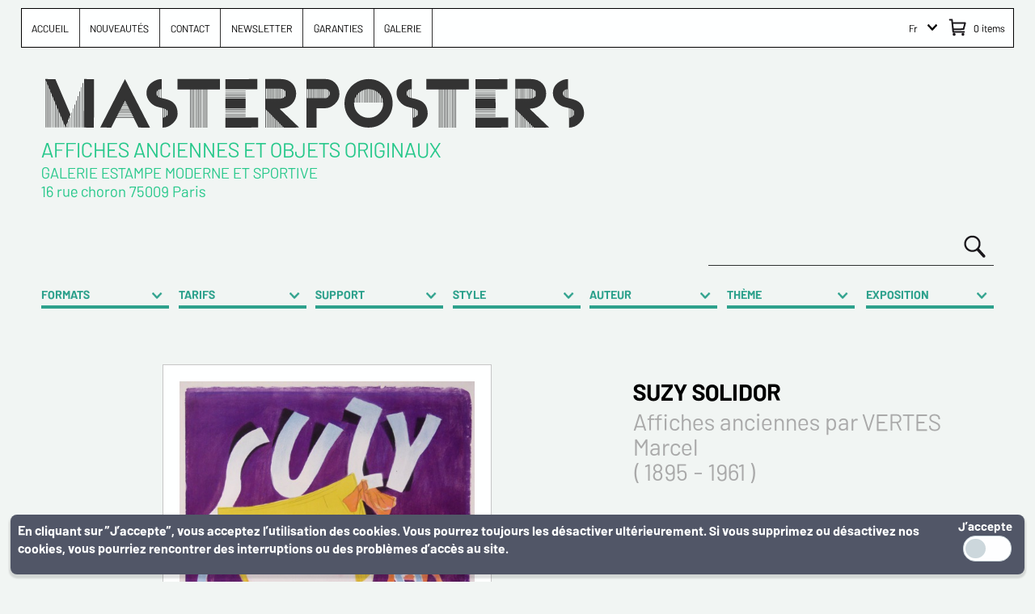

--- FILE ---
content_type: text/html; charset=UTF-8
request_url: https://www.masterposters.fr/en-vente-suzy-solidor-affiches-anciennes-8405.html
body_size: 65787
content:
<!DOCTYPE html >
<html xmlns="http://www.w3.org/1999/xhtml" xml:lang="fr"  lang="FR"   >
	<head>		
		<meta http-equiv="X-UA-Compatible" content="IE=edge" />
		<meta charset="utf-8">		
		<meta http-equiv="content-language" content="fr" />
		<meta name="language" content="fr" />		
		<title >SUZY SOLIDOR VERTES Marcel</title>
		
		<meta name="description" content="Affiches anciennes par VERTES Marcel ( 1937 ) : SUZY SOLIDOR : Tarif : 650.00 &euro; :" />
		<link  rel="canonical" href="https://www.masterposters.fr/en-vente-suzy-solidor-affiches-anciennes-8405.html" />
		<link rel="alternate" href="https://www.masterposters.fr/en-vente-suzy-solidor-affiches-anciennes-8405.html" hreflang="fr" />
		<link rel="alternate" href="https://www.masterposters.com/for-sale-suzy-solidor-antique-vintage-posters-8405.html" hreflang="en" />
				<meta name="viewport" content="initial-scale=1,user-scalable=no,width=device-width" >
		<meta name="format-detection" content="telephone=no" />
		<meta name="apple-mobile-web-app-capable" content="yes" />
		<meta name="resource-type" content="document">
		<meta name="revisit-after" content="10 days">
		
		<link rel="shortcut icon" href="favicon.ico" >
		<link rel="icon"  sizes="192x192" href="touch-icon-192x192.png" >
		<link rel="apple-touch-icon-precomposed"  href="apple-touch-icon-57x57-precomposed.png" >
		<link  rel="apple-touch-icon"  href="apple-touch-icon-57x57.png" >
		<link rel="apple-touch-icon-precomposed" sizes="72x72" href="apple-touch-icon-72x72-precomposed.png" >
		<link rel="apple-touch-icon-precomposed" sizes="76x76" href="apple-touch-icon-76x76-precomposed.png" >
		<link rel="apple-touch-icon-precomposed" sizes="114x114" href="apple-touch-icon-114x114-precomposed.png" >
		<link rel="apple-touch-icon-precomposed" sizes="120x120" href="apple-touch-icon-120x120-precomposed.png" >
		<link rel="apple-touch-icon-precomposed"  sizes="144x144" href="apple-touch-icon-144x144-precomposed.png" >
		<link rel="apple-touch-icon-precomposed" sizes="152x152" href="apple-touch-icon-152x152-precomposed.png" >
		<link rel="apple-touch-icon-precomposed" sizes="180x180" href="apple-touch-icon-180x180-precomposed.png" >
		<link  rel="apple-touch-icon"  href="apple-touch-icon-180x180.png" >
		<link rel="icon" href="favicon.png" >
		<meta name="msapplication-TileColor" content="#ffffff" >
		<meta name="application-name" content="MASTERPOSTERS" >
	
		
							
		
		<link rel="stylesheet" href="jscss/estampe_2024_a.css" >
				
		
		<script type="text/javascript" src="jscss/estampe_2024_a.js"></script>

		

	
		
<script type="application/ld+json">
    {
      "@context": "https://schema.org",
      "@type": "Organization",
      "url": "https://www.masterposters.com",     
      "logo": "https://www.masterposters.com/img_interface/logo_master_posters_ico.png",
      "name": "Masterposters",
      "image": "https://www.masterposters.fr/thumb/documentation/images/20211025174023_90_W800_N_galerie_estampe_moderne_sportive_paris.jpg",
      "legalName": "GALERIE ESTAMPE MODERNE ET SPORTIVE","description":"",
      "email": "info@estampemoderne.eu",
      "telephone": "+0142800103",
      "address": {
        "@type": "PostalAddress",
        "streetAddress": "10 Rue Milton",
        "addressLocality": "Paris",
        "addressCountry": "FR",
        "addressRegion": "Ile-de-France",
        "postalCode": "75009"
      },
      "vatID": "FR81390999845 ",
      "iso6523Code": "0002:390999845"
    }
    </script><script type="application/ld+json" >{
    "@context": "https://schema.org/",
    "@type": "Product",
    "name": "SUZY SOLIDOR Affiches anciennes par VERTES Marcel  ( 1895 - 1961 ) ",
    "url": "https://www.masterposters.fr/en-vente-suzy-solidor-affiches-anciennes-8405.html",
    "image": "https://www.masterposters.fr/en-vente-suzy-solidor-affiches-anciennes-8405.html",
    "description": " A ( tr\u00e9s bon \u00e9tat ) Support / Mat\u00e9riau : entoil\u00e9 sur tissu Date de cr\u00e9ation :  1937",
    "sku": "8405",
    "offers": [
        {
            "@type": "Offer",
            "availability": "https://schema.org/InStock",
            "itemCondition": "https://schema.org/UsedCondition",
            "hasMerchantReturnPolicy": {
                "@type": "MerchantReturnPolicy",
                "returnPolicyCategory": "https://schema.org/MerchantReturnFiniteReturnWindow",
                "merchantReturnDays": 14,
                "returnFees": "https://schema.org/ReturnFeesCustomerResponsibility",
                "refundType": "https://schema.org/FullRefund"
            },
            "shippingDetails": {
                "@type": "OfferShippingDetails",
                "shippingDestination": [
                    {
                        "@type": "DefinedRegion",
                        "addressCountry": "AF"
                    },
                    {
                        "@type": "DefinedRegion",
                        "addressCountry": "ZA"
                    },
                    {
                        "@type": "DefinedRegion",
                        "addressCountry": "AX"
                    },
                    {
                        "@type": "DefinedRegion",
                        "addressCountry": "AL"
                    },
                    {
                        "@type": "DefinedRegion",
                        "addressCountry": "DZ"
                    },
                    {
                        "@type": "DefinedRegion",
                        "addressCountry": "DE"
                    },
                    {
                        "@type": "DefinedRegion",
                        "addressCountry": "AD"
                    },
                    {
                        "@type": "DefinedRegion",
                        "addressCountry": "AO"
                    },
                    {
                        "@type": "DefinedRegion",
                        "addressCountry": "AI"
                    },
                    {
                        "@type": "DefinedRegion",
                        "addressCountry": "AQ"
                    },
                    {
                        "@type": "DefinedRegion",
                        "addressCountry": "AN"
                    },
                    {
                        "@type": "DefinedRegion",
                        "addressCountry": "SA"
                    },
                    {
                        "@type": "DefinedRegion",
                        "addressCountry": "AR"
                    },
                    {
                        "@type": "DefinedRegion",
                        "addressCountry": "AM"
                    },
                    {
                        "@type": "DefinedRegion",
                        "addressCountry": "AW"
                    },
                    {
                        "@type": "DefinedRegion",
                        "addressCountry": "AU"
                    },
                    {
                        "@type": "DefinedRegion",
                        "addressCountry": "AT"
                    },
                    {
                        "@type": "DefinedRegion",
                        "addressCountry": "AZ"
                    },
                    {
                        "@type": "DefinedRegion",
                        "addressCountry": "BS"
                    },
                    {
                        "@type": "DefinedRegion",
                        "addressCountry": "BH"
                    },
                    {
                        "@type": "DefinedRegion",
                        "addressCountry": "BD"
                    },
                    {
                        "@type": "DefinedRegion",
                        "addressCountry": "BB"
                    },
                    {
                        "@type": "DefinedRegion",
                        "addressCountry": "AG"
                    },
                    {
                        "@type": "DefinedRegion",
                        "addressCountry": "BE"
                    },
                    {
                        "@type": "DefinedRegion",
                        "addressCountry": "BZ"
                    },
                    {
                        "@type": "DefinedRegion",
                        "addressCountry": "BJ"
                    },
                    {
                        "@type": "DefinedRegion",
                        "addressCountry": "BM"
                    },
                    {
                        "@type": "DefinedRegion",
                        "addressCountry": "BT"
                    },
                    {
                        "@type": "DefinedRegion",
                        "addressCountry": "BY"
                    },
                    {
                        "@type": "DefinedRegion",
                        "addressCountry": "BO"
                    },
                    {
                        "@type": "DefinedRegion",
                        "addressCountry": "BA"
                    },
                    {
                        "@type": "DefinedRegion",
                        "addressCountry": "BW"
                    },
                    {
                        "@type": "DefinedRegion",
                        "addressCountry": "BV"
                    },
                    {
                        "@type": "DefinedRegion",
                        "addressCountry": "BR"
                    },
                    {
                        "@type": "DefinedRegion",
                        "addressCountry": "IO"
                    },
                    {
                        "@type": "DefinedRegion",
                        "addressCountry": "BN"
                    },
                    {
                        "@type": "DefinedRegion",
                        "addressCountry": "BG"
                    },
                    {
                        "@type": "DefinedRegion",
                        "addressCountry": "BF"
                    },
                    {
                        "@type": "DefinedRegion",
                        "addressCountry": "BI"
                    },
                    {
                        "@type": "DefinedRegion",
                        "addressCountry": "KY"
                    },
                    {
                        "@type": "DefinedRegion",
                        "addressCountry": "KH"
                    },
                    {
                        "@type": "DefinedRegion",
                        "addressCountry": "CM"
                    },
                    {
                        "@type": "DefinedRegion",
                        "addressCountry": "CA"
                    },
                    {
                        "@type": "DefinedRegion",
                        "addressCountry": "CV"
                    },
                    {
                        "@type": "DefinedRegion",
                        "addressCountry": "CF"
                    },
                    {
                        "@type": "DefinedRegion",
                        "addressCountry": "TD"
                    },
                    {
                        "@type": "DefinedRegion",
                        "addressCountry": "CL"
                    },
                    {
                        "@type": "DefinedRegion",
                        "addressCountry": "CN"
                    },
                    {
                        "@type": "DefinedRegion",
                        "addressCountry": "CX"
                    },
                    {
                        "@type": "DefinedRegion",
                        "addressCountry": "CY"
                    },
                    {
                        "@type": "DefinedRegion",
                        "addressCountry": "CC"
                    },
                    {
                        "@type": "DefinedRegion",
                        "addressCountry": "CO"
                    },
                    {
                        "@type": "DefinedRegion",
                        "addressCountry": "KM"
                    },
                    {
                        "@type": "DefinedRegion",
                        "addressCountry": "CG"
                    },
                    {
                        "@type": "DefinedRegion",
                        "addressCountry": "CD"
                    },
                    {
                        "@type": "DefinedRegion",
                        "addressCountry": "CK"
                    },
                    {
                        "@type": "DefinedRegion",
                        "addressCountry": "CR"
                    },
                    {
                        "@type": "DefinedRegion",
                        "addressCountry": "CI"
                    },
                    {
                        "@type": "DefinedRegion",
                        "addressCountry": "HR"
                    },
                    {
                        "@type": "DefinedRegion",
                        "addressCountry": "CU"
                    },
                    {
                        "@type": "DefinedRegion",
                        "addressCountry": "DK"
                    },
                    {
                        "@type": "DefinedRegion",
                        "addressCountry": "DJ"
                    },
                    {
                        "@type": "DefinedRegion",
                        "addressCountry": "DO"
                    },
                    {
                        "@type": "DefinedRegion",
                        "addressCountry": "DM"
                    },
                    {
                        "@type": "DefinedRegion",
                        "addressCountry": "EG"
                    },
                    {
                        "@type": "DefinedRegion",
                        "addressCountry": "AE"
                    },
                    {
                        "@type": "DefinedRegion",
                        "addressCountry": "EC"
                    },
                    {
                        "@type": "DefinedRegion",
                        "addressCountry": "GQ"
                    },
                    {
                        "@type": "DefinedRegion",
                        "addressCountry": "ER"
                    },
                    {
                        "@type": "DefinedRegion",
                        "addressCountry": "ES"
                    },
                    {
                        "@type": "DefinedRegion",
                        "addressCountry": "EE"
                    },
                    {
                        "@type": "DefinedRegion",
                        "addressCountry": "US"
                    },
                    {
                        "@type": "DefinedRegion",
                        "addressCountry": "ET"
                    },
                    {
                        "@type": "DefinedRegion",
                        "addressCountry": "FK"
                    },
                    {
                        "@type": "DefinedRegion",
                        "addressCountry": "FO"
                    },
                    {
                        "@type": "DefinedRegion",
                        "addressCountry": "FJ"
                    },
                    {
                        "@type": "DefinedRegion",
                        "addressCountry": "FI"
                    },
                    {
                        "@type": "DefinedRegion",
                        "addressCountry": "FR"
                    },
                    {
                        "@type": "DefinedRegion",
                        "addressCountry": "TF"
                    },
                    {
                        "@type": "DefinedRegion",
                        "addressCountry": "GA"
                    },
                    {
                        "@type": "DefinedRegion",
                        "addressCountry": "GM"
                    },
                    {
                        "@type": "DefinedRegion",
                        "addressCountry": "GE"
                    },
                    {
                        "@type": "DefinedRegion",
                        "addressCountry": "GH"
                    },
                    {
                        "@type": "DefinedRegion",
                        "addressCountry": "GI"
                    },
                    {
                        "@type": "DefinedRegion",
                        "addressCountry": "GR"
                    },
                    {
                        "@type": "DefinedRegion",
                        "addressCountry": "GD"
                    },
                    {
                        "@type": "DefinedRegion",
                        "addressCountry": "GP"
                    },
                    {
                        "@type": "DefinedRegion",
                        "addressCountry": "GU"
                    },
                    {
                        "@type": "DefinedRegion",
                        "addressCountry": "GT"
                    },
                    {
                        "@type": "DefinedRegion",
                        "addressCountry": "JE"
                    },
                    {
                        "@type": "DefinedRegion",
                        "addressCountry": "GG"
                    },
                    {
                        "@type": "DefinedRegion",
                        "addressCountry": "GW"
                    },
                    {
                        "@type": "DefinedRegion",
                        "addressCountry": "GN"
                    },
                    {
                        "@type": "DefinedRegion",
                        "addressCountry": "GY"
                    },
                    {
                        "@type": "DefinedRegion",
                        "addressCountry": "GF"
                    },
                    {
                        "@type": "DefinedRegion",
                        "addressCountry": "HT"
                    },
                    {
                        "@type": "DefinedRegion",
                        "addressCountry": "HM"
                    },
                    {
                        "@type": "DefinedRegion",
                        "addressCountry": "HN"
                    },
                    {
                        "@type": "DefinedRegion",
                        "addressCountry": "HK"
                    },
                    {
                        "@type": "DefinedRegion",
                        "addressCountry": "HU"
                    },
                    {
                        "@type": "DefinedRegion",
                        "addressCountry": "IN"
                    },
                    {
                        "@type": "DefinedRegion",
                        "addressCountry": "ID"
                    },
                    {
                        "@type": "DefinedRegion",
                        "addressCountry": "IQ"
                    },
                    {
                        "@type": "DefinedRegion",
                        "addressCountry": "IR"
                    },
                    {
                        "@type": "DefinedRegion",
                        "addressCountry": "IE"
                    },
                    {
                        "@type": "DefinedRegion",
                        "addressCountry": "IS"
                    },
                    {
                        "@type": "DefinedRegion",
                        "addressCountry": "IM"
                    },
                    {
                        "@type": "DefinedRegion",
                        "addressCountry": "IL"
                    },
                    {
                        "@type": "DefinedRegion",
                        "addressCountry": "IT"
                    },
                    {
                        "@type": "DefinedRegion",
                        "addressCountry": "JM"
                    },
                    {
                        "@type": "DefinedRegion",
                        "addressCountry": "JP"
                    },
                    {
                        "@type": "DefinedRegion",
                        "addressCountry": "GL"
                    },
                    {
                        "@type": "DefinedRegion",
                        "addressCountry": "JO"
                    },
                    {
                        "@type": "DefinedRegion",
                        "addressCountry": "KZ"
                    },
                    {
                        "@type": "DefinedRegion",
                        "addressCountry": "KE"
                    },
                    {
                        "@type": "DefinedRegion",
                        "addressCountry": "KI"
                    },
                    {
                        "@type": "DefinedRegion",
                        "addressCountry": "KP"
                    },
                    {
                        "@type": "DefinedRegion",
                        "addressCountry": "KR"
                    },
                    {
                        "@type": "DefinedRegion",
                        "addressCountry": "KW"
                    },
                    {
                        "@type": "DefinedRegion",
                        "addressCountry": "KG"
                    },
                    {
                        "@type": "DefinedRegion",
                        "addressCountry": "LA"
                    },
                    {
                        "@type": "DefinedRegion",
                        "addressCountry": "LS"
                    },
                    {
                        "@type": "DefinedRegion",
                        "addressCountry": "LV"
                    },
                    {
                        "@type": "DefinedRegion",
                        "addressCountry": "LB"
                    },
                    {
                        "@type": "DefinedRegion",
                        "addressCountry": "LR"
                    },
                    {
                        "@type": "DefinedRegion",
                        "addressCountry": "LY"
                    },
                    {
                        "@type": "DefinedRegion",
                        "addressCountry": "LI"
                    },
                    {
                        "@type": "DefinedRegion",
                        "addressCountry": "LT"
                    },
                    {
                        "@type": "DefinedRegion",
                        "addressCountry": "LU"
                    },
                    {
                        "@type": "DefinedRegion",
                        "addressCountry": "MO"
                    },
                    {
                        "@type": "DefinedRegion",
                        "addressCountry": "MK"
                    },
                    {
                        "@type": "DefinedRegion",
                        "addressCountry": "MG"
                    },
                    {
                        "@type": "DefinedRegion",
                        "addressCountry": "MY"
                    },
                    {
                        "@type": "DefinedRegion",
                        "addressCountry": "MW"
                    },
                    {
                        "@type": "DefinedRegion",
                        "addressCountry": "MV"
                    },
                    {
                        "@type": "DefinedRegion",
                        "addressCountry": "ML"
                    },
                    {
                        "@type": "DefinedRegion",
                        "addressCountry": "MT"
                    },
                    {
                        "@type": "DefinedRegion",
                        "addressCountry": "MA"
                    },
                    {
                        "@type": "DefinedRegion",
                        "addressCountry": "MH"
                    },
                    {
                        "@type": "DefinedRegion",
                        "addressCountry": "MU"
                    },
                    {
                        "@type": "DefinedRegion",
                        "addressCountry": "MR"
                    },
                    {
                        "@type": "DefinedRegion",
                        "addressCountry": "YT"
                    },
                    {
                        "@type": "DefinedRegion",
                        "addressCountry": "MX"
                    },
                    {
                        "@type": "DefinedRegion",
                        "addressCountry": "FM"
                    },
                    {
                        "@type": "DefinedRegion",
                        "addressCountry": "MD"
                    },
                    {
                        "@type": "DefinedRegion",
                        "addressCountry": "MC"
                    },
                    {
                        "@type": "DefinedRegion",
                        "addressCountry": "MN"
                    },
                    {
                        "@type": "DefinedRegion",
                        "addressCountry": "ME"
                    },
                    {
                        "@type": "DefinedRegion",
                        "addressCountry": "MS"
                    },
                    {
                        "@type": "DefinedRegion",
                        "addressCountry": "MZ"
                    },
                    {
                        "@type": "DefinedRegion",
                        "addressCountry": "MM"
                    },
                    {
                        "@type": "DefinedRegion",
                        "addressCountry": "NA"
                    },
                    {
                        "@type": "DefinedRegion",
                        "addressCountry": "NR"
                    },
                    {
                        "@type": "DefinedRegion",
                        "addressCountry": "NP"
                    },
                    {
                        "@type": "DefinedRegion",
                        "addressCountry": "NI"
                    },
                    {
                        "@type": "DefinedRegion",
                        "addressCountry": "NE"
                    },
                    {
                        "@type": "DefinedRegion",
                        "addressCountry": "NG"
                    },
                    {
                        "@type": "DefinedRegion",
                        "addressCountry": "NU"
                    },
                    {
                        "@type": "DefinedRegion",
                        "addressCountry": "NF"
                    },
                    {
                        "@type": "DefinedRegion",
                        "addressCountry": "NO"
                    },
                    {
                        "@type": "DefinedRegion",
                        "addressCountry": "NC"
                    },
                    {
                        "@type": "DefinedRegion",
                        "addressCountry": "NZ"
                    },
                    {
                        "@type": "DefinedRegion",
                        "addressCountry": "OM"
                    },
                    {
                        "@type": "DefinedRegion",
                        "addressCountry": "UG"
                    },
                    {
                        "@type": "DefinedRegion",
                        "addressCountry": "UZ"
                    },
                    {
                        "@type": "DefinedRegion",
                        "addressCountry": "PK"
                    },
                    {
                        "@type": "DefinedRegion",
                        "addressCountry": "PW"
                    },
                    {
                        "@type": "DefinedRegion",
                        "addressCountry": "PS"
                    },
                    {
                        "@type": "DefinedRegion",
                        "addressCountry": "PA"
                    },
                    {
                        "@type": "DefinedRegion",
                        "addressCountry": "PG"
                    },
                    {
                        "@type": "DefinedRegion",
                        "addressCountry": "PY"
                    },
                    {
                        "@type": "DefinedRegion",
                        "addressCountry": "NL"
                    },
                    {
                        "@type": "DefinedRegion",
                        "addressCountry": "PE"
                    },
                    {
                        "@type": "DefinedRegion",
                        "addressCountry": "PH"
                    },
                    {
                        "@type": "DefinedRegion",
                        "addressCountry": "PN"
                    },
                    {
                        "@type": "DefinedRegion",
                        "addressCountry": "PL"
                    },
                    {
                        "@type": "DefinedRegion",
                        "addressCountry": "PF"
                    },
                    {
                        "@type": "DefinedRegion",
                        "addressCountry": "PR"
                    },
                    {
                        "@type": "DefinedRegion",
                        "addressCountry": "PT"
                    },
                    {
                        "@type": "DefinedRegion",
                        "addressCountry": "QA"
                    },
                    {
                        "@type": "DefinedRegion",
                        "addressCountry": "RE"
                    },
                    {
                        "@type": "DefinedRegion",
                        "addressCountry": "RO"
                    },
                    {
                        "@type": "DefinedRegion",
                        "addressCountry": "GB"
                    },
                    {
                        "@type": "DefinedRegion",
                        "addressCountry": "RU"
                    },
                    {
                        "@type": "DefinedRegion",
                        "addressCountry": "RW"
                    },
                    {
                        "@type": "DefinedRegion",
                        "addressCountry": "SM"
                    },
                    {
                        "@type": "DefinedRegion",
                        "addressCountry": "MP"
                    },
                    {
                        "@type": "DefinedRegion",
                        "addressCountry": "SV"
                    },
                    {
                        "@type": "DefinedRegion",
                        "addressCountry": "WS"
                    },
                    {
                        "@type": "DefinedRegion",
                        "addressCountry": "AS"
                    },
                    {
                        "@type": "DefinedRegion",
                        "addressCountry": "ST"
                    },
                    {
                        "@type": "DefinedRegion",
                        "addressCountry": "SN"
                    },
                    {
                        "@type": "DefinedRegion",
                        "addressCountry": "RS"
                    },
                    {
                        "@type": "DefinedRegion",
                        "addressCountry": "SC"
                    },
                    {
                        "@type": "DefinedRegion",
                        "addressCountry": "SL"
                    },
                    {
                        "@type": "DefinedRegion",
                        "addressCountry": "SG"
                    },
                    {
                        "@type": "DefinedRegion",
                        "addressCountry": "SK"
                    },
                    {
                        "@type": "DefinedRegion",
                        "addressCountry": "SI"
                    },
                    {
                        "@type": "DefinedRegion",
                        "addressCountry": "SB"
                    },
                    {
                        "@type": "DefinedRegion",
                        "addressCountry": "SO"
                    },
                    {
                        "@type": "DefinedRegion",
                        "addressCountry": "GS"
                    },
                    {
                        "@type": "DefinedRegion",
                        "addressCountry": "LK"
                    },
                    {
                        "@type": "DefinedRegion",
                        "addressCountry": "SH"
                    },
                    {
                        "@type": "DefinedRegion",
                        "addressCountry": "PM"
                    },
                    {
                        "@type": "DefinedRegion",
                        "addressCountry": "BL"
                    },
                    {
                        "@type": "DefinedRegion",
                        "addressCountry": "KN"
                    },
                    {
                        "@type": "DefinedRegion",
                        "addressCountry": "MQ"
                    },
                    {
                        "@type": "DefinedRegion",
                        "addressCountry": "VC"
                    },
                    {
                        "@type": "DefinedRegion",
                        "addressCountry": "LC"
                    },
                    {
                        "@type": "DefinedRegion",
                        "addressCountry": "SD"
                    },
                    {
                        "@type": "DefinedRegion",
                        "addressCountry": "SE"
                    },
                    {
                        "@type": "DefinedRegion",
                        "addressCountry": "CH"
                    },
                    {
                        "@type": "DefinedRegion",
                        "addressCountry": "SR"
                    },
                    {
                        "@type": "DefinedRegion",
                        "addressCountry": "SJ"
                    },
                    {
                        "@type": "DefinedRegion",
                        "addressCountry": "SZ"
                    },
                    {
                        "@type": "DefinedRegion",
                        "addressCountry": "SY"
                    },
                    {
                        "@type": "DefinedRegion",
                        "addressCountry": "TW"
                    },
                    {
                        "@type": "DefinedRegion",
                        "addressCountry": "TJ"
                    },
                    {
                        "@type": "DefinedRegion",
                        "addressCountry": "TZ"
                    },
                    {
                        "@type": "DefinedRegion",
                        "addressCountry": "CZ"
                    },
                    {
                        "@type": "DefinedRegion",
                        "addressCountry": "TH"
                    },
                    {
                        "@type": "DefinedRegion",
                        "addressCountry": "TL"
                    },
                    {
                        "@type": "DefinedRegion",
                        "addressCountry": "TG"
                    },
                    {
                        "@type": "DefinedRegion",
                        "addressCountry": "TK"
                    },
                    {
                        "@type": "DefinedRegion",
                        "addressCountry": "TO"
                    },
                    {
                        "@type": "DefinedRegion",
                        "addressCountry": "TT"
                    },
                    {
                        "@type": "DefinedRegion",
                        "addressCountry": "TN"
                    },
                    {
                        "@type": "DefinedRegion",
                        "addressCountry": "TM"
                    },
                    {
                        "@type": "DefinedRegion",
                        "addressCountry": "TC"
                    },
                    {
                        "@type": "DefinedRegion",
                        "addressCountry": "TR"
                    },
                    {
                        "@type": "DefinedRegion",
                        "addressCountry": "TV"
                    },
                    {
                        "@type": "DefinedRegion",
                        "addressCountry": "UA"
                    },
                    {
                        "@type": "DefinedRegion",
                        "addressCountry": "UM"
                    },
                    {
                        "@type": "DefinedRegion",
                        "addressCountry": "UY"
                    },
                    {
                        "@type": "DefinedRegion",
                        "addressCountry": "VU"
                    },
                    {
                        "@type": "DefinedRegion",
                        "addressCountry": "VA"
                    },
                    {
                        "@type": "DefinedRegion",
                        "addressCountry": "VE"
                    },
                    {
                        "@type": "DefinedRegion",
                        "addressCountry": "VG"
                    },
                    {
                        "@type": "DefinedRegion",
                        "addressCountry": "VI"
                    },
                    {
                        "@type": "DefinedRegion",
                        "addressCountry": "VN"
                    },
                    {
                        "@type": "DefinedRegion",
                        "addressCountry": "WF"
                    },
                    {
                        "@type": "DefinedRegion",
                        "addressCountry": "EH"
                    },
                    {
                        "@type": "DefinedRegion",
                        "addressCountry": "YE"
                    },
                    {
                        "@type": "DefinedRegion",
                        "addressCountry": "ZM"
                    },
                    {
                        "@type": "DefinedRegion",
                        "addressCountry": "ZW"
                    }
                ],
                "shippingRate": {
                    "@type": "MonetaryAmount",
                    "value": "65.00",
                    "currency": "EUR"
                },
                "deliveryTime": {
                    "@type": "ShippingDeliveryTime",
                    "handlingTime": {
                        "@type": "QuantitativeValue",
                        "minValue": 1,
                        "maxValue": 2,
                        "unitCode": "DAY"
                    },
                    "transitTime": {
                        "@type": "QuantitativeValue",
                        "minValue": 1,
                        "maxValue": 7,
                        "unitCode": "DAY"
                    },
                    "businessDays": {
                        "@type": "OpeningHoursSpecification",
                        "dayOfWeek": [
                            "https://schema.org/Monday",
                            "https://schema.org/Tuesday",
                            "https://schema.org/Wednesday",
                            "https://schema.org/Thursday",
                            "https://schema.org/Friday"
                        ]
                    }
                }
            },
            "priceSpecification": [
                {
                    "@type": "UnitPriceSpecification",
                    "price": "650.00",
                    "priceCurrency": "EUR",
                    "valueAddedTaxIncluded": false,
                    "url": "https://www.masterposters.fr/en-vente-suzy-solidor-affiches-anciennes-8405.html"
                }
            ]
        }
    ],
    "width": [
        {
            "@type": "Distance",
            "@name": "80.0 cm"
        }
    ],
    "height": [
        {
            "@type": "Distance",
            "@name": "110.5 cm"
        }
    ]
}</script><script type="application/ld+json" >{
    "@context": "https://schema.org/",
    "@type": "VisualArtwork",
    "name": "SUZY SOLIDOR Affiches anciennes par VERTES Marcel  ( 1895 - 1961 ) ",
    "url": "https://www.masterposters.fr/en-vente-suzy-solidor-affiches-anciennes-8405.html",
    "image": "https://www.masterposters.fr/en-vente-suzy-solidor-affiches-anciennes-8405.html",
    "description": " A ( tr\u00e9s bon \u00e9tat ) Support / Mat\u00e9riau : entoil\u00e9 sur tissu Date de cr\u00e9ation :  1937",
    "dateCreated": "1937",
    "artform": "AFFICHES ANCIENNES",
    "artMedium": "AFFICHES ANCIENNES",
    "artworkSurface": "entoil\u00e9 sur tissu",
    "creator": [
        {
            "@type": "Person",
            "@name": "VERTES Marcel"
        }
    ],
    "width": [
        {
            "@type": "Distance",
            "@name": "80.0 cm"
        }
    ],
    "height": [
        {
            "@type": "Distance",
            "@name": "110.5 cm"
        }
    ]
}</script>
		<script type="text/javascript">
		
		var win_size;	
		var WinScroll;
		var fast_scroller;
				
		window.addEvent('domready', function(){
		init_site();
		});</script>
		
	 		<!-- Google tag (gtag.js) -->
<script async src="https://www.googletagmanager.com/gtag/js?id=G-Q1HKNCJH2R"></script>
<script>
  window.dataLayer = window.dataLayer || [];
  function gtag(){dataLayer.push(arguments);}
  gtag('js', new Date());

  gtag('config', 'G-Q1HKNCJH2R');
</script>
	 		<!-- version cloud -->
</head>	
<body data_device="desk" data_screen="M" class="" id="body" >
<div id="interfacer"  >
<div id="conteneur" >
	<div id="pose_interface" class="upertop back_top_final" >	
	
		<div id="top_menu_content" >
				
			<div id="cal_top_menuleft" >			
				<div id="conteneur_menu">			
			<a href="#" id="bt_menu_mobile"  ><img src="img_interface/icone_short_menu_white.png" ></a>			
			<div id="content_menu">
			<nav role="navigation" itemscope itemtype="http://schema.org/SiteNavigationElement"><a href="https://www.masterposters.fr/" id="menuprinc_0" class="topmenu" title="accueil" itemprop="url" ><span itemprop="name" >ACCUEIL</span></a>
	<a href="https://www.masterposters.fr/nouveautes-affiche-ancienne-jouet-ancien.html" id="menuprinc_1" class="topmenu" title="nouveautés" itemprop="url" ><span itemprop="name" >NOUVEAUTÉS</span></a>
	<a href="https://www.masterposters.fr/contact-master-posters.html" id="menuprinc_2" class="topmenu" title="contact" itemprop="url" ><span itemprop="name" >CONTACT</span></a>
	<a href="https://www.masterposters.fr/newsletter-master-posters.html" id="menuprinc_3" class="topmenu" title="newsletter" itemprop="url" ><span itemprop="name" >NEWSLETTER</span></a>
	<a href="https://www.masterposters.fr/revendeur-professionel-antiquite-garanties.html" id="menuprinc_4" class="topmenu" title="garanties" itemprop="url" ><span itemprop="name" >GARANTIES</span></a>
	<a href="https://www.masterposters.fr/galerie-1-fr.html" id="menuprinc_5" class="topmenu" title="galerie" itemprop="url" ><span itemprop="name" >GALERIE</span></a>
	</nav>			<div id="back_menu"></div>
			</div>			
			</div>	 
			</div>
				 
			 <div id="cal_top_menuright" >
				
	  	 	<div id="cal_panier">	  	 	
	  	 	<a href="https://www.masterposters.fr/panier.html" class="panier" data-role="showpan" ><span class="num_pan" data-role='numpan' >
		 	0		 	</span>
		 	<span class="num_pan"> items</span></a>	  	 	
	  	 	</div>
	  	 	  	 	
	  	 	<div id="conteneur_panier" class="close" >
	  	 		<div id="content_panier" ></div>
	  	 	</div>
	  	 	
		 	<div id="cal_langue" man_interact="zhideback"  >		
			 

<div id="pseudo_select" class="langue" ><div id="pseudo_select_item" class="langue fr" ><a href="#" >Fr</a></div><div id="pseudo_select_item" class="langue en" ><a href="https://www.masterposters.com/for-sale-suzy-solidor-antique-vintage-posters-8405.html"   >En</a></div></div>		 		 		
			 </div>
					
		</div>	
		
		</div>	
		
		
	
	</div>		
	<div id="pose_interface" class="top" >		
		<div id="pose_logo">		
		<div id="cal_logo">			
		<div id="logo">	
			
		<a href="https://www.masterposters.fr/" >
		<img src="img_interface/logo_master_posters.svg" alt="www.masterposters.fr, nous ne vendons que des originaux" >
		</a>
		</div>		
		</div>
		
		<div id="baseline"><h3>Affiches Anciennes et Objets Originaux</h3><p class="small">GALERIE ESTAMPE MODERNE ET SPORTIVE <br/> 16 rue choron 75009 Paris</p></div>
		</div>
			
		<div id="cal_moteur" class="" >
			
			<div id="level_moteur">			
			<div id="content_moteur" class="border_mid_grey " >
			
			
				<div id="cal_fonction_moteur" ><a href="https://www.masterposters.fr/web-galerie-antiquite-collection-art.html" class="loupe_menu_moteur" id="bt_loupe" ></a></div>
				
							
				<div id="cal_moteur_input" ><input id="recherche" value="" autocomplete="off" data-default="Votre recherche ici…" class="moteur " ></div>	
		
			<div id="deco_navig_page"  class="inmoteur" >
			<div id="complement_recherche_page"   >
			
<div id="shortconteneurfiltre" ><a href="https://www.masterposters.fr/web-galerie-antiquite-collection-art.html" class="complement_tag" man_ident="shortformat" data-etat="close" >FORMATS</a>
<div id="pseudo_select_filtre" class="scrollbar-custom"  man_pseudo="shortfiltre" man_ident="shortformat" data-etat="off" ><div id="pseudo_select_content_filtre" ><ul class="root"><li  class=" "  data_test="item_" data_name="Panoramique" ><a href="#" class="pseudo_select_item border_light_grey  " data-etat="close" select_pseudo_name="actionfiltre_dim_fh" select_pseudo_cible="dim_fh" select_pseudo_action="on"  ><div id="deco">Panoramique</div></a></li><li  class=" "  data_test="item_1" data_name="Vertical" ><a href="#" class="pseudo_select_item border_light_grey  " data-etat="close" select_pseudo_name="actionfiltre_dim_fv" select_pseudo_cible="dim_fv" select_pseudo_action="on"  ><div id="deco">Vertical</div></a></li><li  class=" "  data_test="item_2" data_name="carre" ><a href="#" class="pseudo_select_item border_light_grey  " data-etat="close" select_pseudo_name="actionfiltre_dim_fc" select_pseudo_cible="dim_fc" select_pseudo_action="on"  ><div id="deco">Carré</div></a></li><li  class="comp"  data_test="item_3" data_name="carre" ><a href="#" class="pseudo_select_item border_light_grey comp" data-etat="close" select_pseudo_name="actionfiltre_dim_fb" select_pseudo_cible="dim_fb" select_pseudo_action="verifcomp"  ><div id="deco">Dimensions précises : </div></a><div id="complement_html" complement_pseudo_action="fb" >

<div class="separ_mobile" ><label>Largeur comprise entre</label></div> 
	<div class="separ_mobile" >
	<input name="L_min" id="L_min" value=""  maxlength="6" class="dim_filtre" ><label>et</label>
	<input name="L_max" id="L_max" value="" class="dim_filtre" maxlength="10"  ><label>( en cm )</label>
	</div> 
<hr/>
<div class="separ_mobile" ><label>Hauteur comprise entre</label></div> 
	<div class="separ_mobile" >
	<input name="H_min" id="H_min" value=""  maxlength="6" class="dim_filtre" ><label>et</label>
	<input name="H_max" id="H_max" value="" class="dim_filtre" maxlength="10"  ><label>( en cm )</label>
</div>


<div class="pose_bt_sup_complement" ><a href="#" class="bt sup_complement">OK</a></div> 

</div></li></ul></div></div><a href="https://www.masterposters.fr/web-galerie-antiquite-collection-art.html" class="complement_tag" man_ident="shorttarif" data-etat="close" >TARIFS</a>
<div id="pseudo_select_filtre" class="scrollbar-custom"  man_pseudo="shortfiltre" man_ident="shorttarif" data-etat="off" ><div id="pseudo_select_content_filtre" ><ul class="root"><li  class=" "  data_test="item_4" data_name="Tarifs croissant" ><a href="#" class="pseudo_select_item border_light_grey  " data-etat="close" select_pseudo_name="actionfiltre_price_tc" select_pseudo_cible="price_tc" select_pseudo_action="on"  ><div id="deco">Trier par tarifs croissant</div></a></li><li  class=" "  data_test="item_5" data_name="Tarifs decroissant" ><a href="#" class="pseudo_select_item border_light_grey  " data-etat="close" select_pseudo_name="actionfiltre_price_td" select_pseudo_cible="price_td" select_pseudo_action="on"  ><div id="deco">Trier par tarifs décroissant</div></a></li><li  class=" "  data_test="item_6" data_name="Tarifs compris" ><a href="#" class="pseudo_select_item border_light_grey  " data-etat="close" select_pseudo_name="actionfiltre_price_t1" select_pseudo_cible="price_t1" select_pseudo_action="on"  ><div id="deco">Tarifs < 800 euros</div></a></li><li  class=" "  data_test="item_7" data_name="Tarifs compris" ><a href="#" class="pseudo_select_item border_light_grey  " data-etat="close" select_pseudo_name="actionfiltre_price_t2" select_pseudo_cible="price_t2" select_pseudo_action="on"  ><div id="deco">Tarifs compris entre 800 et 2000 euros</div></a></li><li  class=" "  data_test="item_8" data_name="Tarifs compris" ><a href="#" class="pseudo_select_item border_light_grey  " data-etat="close" select_pseudo_name="actionfiltre_price_t3" select_pseudo_cible="price_t3" select_pseudo_action="on"  ><div id="deco">Tarifs compris entre 2000 et 4000 euros</div></a></li><li  class=" "  data_test="item_9" data_name="Tarifs compris" ><a href="#" class="pseudo_select_item border_light_grey  " data-etat="close" select_pseudo_name="actionfiltre_price_t4" select_pseudo_cible="price_t4" select_pseudo_action="on"  ><div id="deco">Tarifs > 4000 euros</div></a></li><li  class="comp"  data_test="item_10" data_name="Tarifs précis" ><a href="#" class="pseudo_select_item border_light_grey comp" data-etat="close" select_pseudo_name="actionfiltre_price_tb" select_pseudo_cible="price_tb" select_pseudo_action="verifcomp"  ><div id="deco">Tarif précis : </div></a><div id="complement_html" complement_pseudo_action="tb" >

<div class="separ_mobile" ><label>Compris entre</label></div>
<div class="separ_mobile" >
<input name="T_min" id="T_min" value=""  maxlength="6" class="dim_filtre" ><label>et</label>
<input name="T_max" id="T_max" value=""  maxlength="10"  class="dim_filtre"  ><label>( en euros )</label>
</div> 

<div class="pose_bt_sup_complement" ><a href="#" class="bt sup_complement">OK</a></div> 

</div></li></ul></div></div><a href="https://www.masterposters.fr/web-galerie-antiquite-collection-art.html" class="complement_tag" man_ident="shortcat" data-etat="close" >SUPPORT</a>
<div id="pseudo_select_filtre" class="scrollbar-custom"  man_pseudo="shortfiltre" man_ident="shortcat" data-etat="off" ><div id="pseudo_select_content_filtre" ><ul class="root arbo"><li  class=" "  data_test="item_11" data_name="> Tous les articles" ><ul id="s_null"    class=" "   datamode="order"   ><li  class="parent"  data_test="item_11" data_name="tous-les-supports-visuels (73) (web ok)" ><a href="#" class="pseudo_select_item border_light_grey parent" data-etat="close" select_pseudo_name="actionfiltre_s_73" select_pseudo_cible="s_73" select_pseudo_action="open"  ><div id="deco">Supports visuels</div></a><ul id="s_73"    class=" "   datamode="order"   ><li  class="  all"  data_test="item_11" data_name="affiches-anciennes (1) (web ok)" ><a href="#" class="pseudo_select_item border_light_grey  " data-etat="close" select_pseudo_name="actionfiltre_s_all>73" select_pseudo_cible="s_all>73" select_pseudo_action="on"  ><div id="deco"><span class="complement_right" > > Tous les résultats pour " Supports visuels  "  </div></a></li><li  class=" "  data_test="item_12" data_name="affiches-anciennes (1) (web ok)" ><a href="#" class="pseudo_select_item border_light_grey  " data-etat="close" select_pseudo_name="actionfiltre_s_1" select_pseudo_cible="s_1" select_pseudo_action="on"  ><div id="deco">Affiches anciennes</div></a></li><li  class=" "  data_test="item_13" data_name="new" ><a href="#" class="pseudo_select_item border_light_grey  " data-etat="close" select_pseudo_name="actionfiltre_s_81" select_pseudo_cible="s_81" select_pseudo_action="on"  ><div id="deco">Affiches contemporaines</div></a></li><li  class=" "  data_test="item_14" data_name="maquettes-dessins-originaux-et-esquisses (15) (web ok)" ><a href="#" class="pseudo_select_item border_light_grey  " data-etat="close" select_pseudo_name="actionfiltre_s_15" select_pseudo_cible="s_15" select_pseudo_action="on"  ><div id="deco">Maquettes dessins originaux et esquisses</div></a></li><li  class=" "  data_test="item_15" data_name="serigraphies (20) (web ok)" ><a href="#" class="pseudo_select_item border_light_grey  " data-etat="close" select_pseudo_name="actionfiltre_s_20" select_pseudo_cible="s_20" select_pseudo_action="on"  ><div id="deco">Serigraphies</div></a></li><li  class=" "  data_test="item_16" data_name="plaques-emaillees-plaques-peintes (26) (web ok)" ><a href="#" class="pseudo_select_item border_light_grey  " data-etat="close" select_pseudo_name="actionfiltre_s_26" select_pseudo_cible="s_26" select_pseudo_action="on"  ><div id="deco">Plaques émaillées - plaques peintes</div></a></li><li  class=" "  data_test="item_17" data_name="peintures (27) (web ok)" ><a href="#" class="pseudo_select_item border_light_grey  " data-etat="close" select_pseudo_name="actionfiltre_s_27" select_pseudo_cible="s_27" select_pseudo_action="on"  ><div id="deco">Peintures</div></a></li><li  class=" "  data_test="item_18" data_name="publicites-cartonnees-plv (28) (web ok)" ><a href="#" class="pseudo_select_item border_light_grey  " data-etat="close" select_pseudo_name="actionfiltre_s_28" select_pseudo_cible="s_28" select_pseudo_action="on"  ><div id="deco">Publicités cartonnées plv</div></a></li><li  class=" "  data_test="item_19" data_name="photographies (33) (web ok)" ><a href="#" class="pseudo_select_item border_light_grey  " data-etat="close" select_pseudo_name="actionfiltre_s_33" select_pseudo_cible="s_33" select_pseudo_action="on"  ><div id="deco">Photographies</div></a></li></ul></li><li  class="parent"  data_test="item_21" data_name="tous-les-livres-et-magazines (74) (web ok)" ><a href="#" class="pseudo_select_item border_light_grey parent" data-etat="close" select_pseudo_name="actionfiltre_s_74" select_pseudo_cible="s_74" select_pseudo_action="open"  ><div id="deco">Livres et magazines</div></a><ul id="s_74"    class=" "   datamode="order"   ><li  class="  all"  data_test="item_21" data_name="livres-anciens (6) ( > à publier web)" ><a href="#" class="pseudo_select_item border_light_grey  " data-etat="close" select_pseudo_name="actionfiltre_s_all>74" select_pseudo_cible="s_all>74" select_pseudo_action="on"  ><div id="deco"><span class="complement_right" > > Tous les résultats pour " Livres et magazines  "  </div></a></li><li  class=" "  data_test="item_22" data_name="livres-recents-beaux-livres-livres-d-art (56) ( > à publier web)" ><a href="#" class="pseudo_select_item border_light_grey  " data-etat="close" select_pseudo_name="actionfiltre_s_56" select_pseudo_cible="s_56" select_pseudo_action="on"  ><div id="deco">Livres recents - beaux livres - livres d art</div></a></li><li  class=" "  data_test="item_23" data_name="magazine-illustres (12) (web ok)" ><a href="#" class="pseudo_select_item border_light_grey  " data-etat="close" select_pseudo_name="actionfiltre_s_12" select_pseudo_cible="s_12" select_pseudo_action="on"  ><div id="deco">Magazine illustrés</div></a></li></ul></li><li  class="parent"  data_test="item_25" data_name="tous-les-objets (75) (web ok)" ><a href="#" class="pseudo_select_item border_light_grey parent" data-etat="close" select_pseudo_name="actionfiltre_s_75" select_pseudo_cible="s_75" select_pseudo_action="open"  ><div id="deco">Objets</div></a><ul id="s_75"    class=" "   datamode="order"   ><li  class="  all"  data_test="item_25" data_name="jouets-anciens (25) (web ok)" ><a href="#" class="pseudo_select_item border_light_grey  " data-etat="close" select_pseudo_name="actionfiltre_s_all>75" select_pseudo_cible="s_all>75" select_pseudo_action="on"  ><div id="deco"><span class="complement_right" > > Tous les résultats pour " Objets  "  </div></a></li><li  class=" "  data_test="item_26" data_name="jouets-anciens (25) (web ok)" ><a href="#" class="pseudo_select_item border_light_grey  " data-etat="close" select_pseudo_name="actionfiltre_s_25" select_pseudo_cible="s_25" select_pseudo_action="on"  ><div id="deco">Jouets anciens</div></a></li><li  class=" "  data_test="item_27" data_name="sculptures (30) (web ok)" ><a href="#" class="pseudo_select_item border_light_grey  " data-etat="close" select_pseudo_name="actionfiltre_s_30" select_pseudo_cible="s_30" select_pseudo_action="on"  ><div id="deco">Sculptures</div></a></li><li  class=" "  data_test="item_28" data_name="maquettes-modeles-reduits (39) ( > à publier web)" ><a href="#" class="pseudo_select_item border_light_grey  " data-etat="close" select_pseudo_name="actionfiltre_s_39" select_pseudo_cible="s_39" select_pseudo_action="on"  ><div id="deco">Maquettes modeles reduits</div></a></li><li  class=" "  data_test="item_29" data_name="mascottes (76) (web ok)" ><a href="#" class="pseudo_select_item border_light_grey  " data-etat="close" select_pseudo_name="actionfiltre_s_76" select_pseudo_cible="s_76" select_pseudo_action="on"  ><div id="deco">Mascottes</div></a></li><li  class=" "  data_test="item_30" data_name="mobilier (63) ( > à publier web)" ><a href="#" class="pseudo_select_item border_light_grey  " data-etat="close" select_pseudo_name="actionfiltre_s_63" select_pseudo_cible="s_63" select_pseudo_action="on"  ><div id="deco">Mobilier</div></a></li><li  class=" "  data_test="item_31" data_name="objets-decoratifs (31) (web ok)" ><a href="#" class="pseudo_select_item border_light_grey  " data-etat="close" select_pseudo_name="actionfiltre_s_31" select_pseudo_cible="s_31" select_pseudo_action="on"  ><div id="deco">Objets decoratifs</div></a></li></ul></li></ul></li></ul></div></div><a href="https://www.masterposters.fr/web-galerie-antiquite-collection-art.html" class="complement_tag" man_ident="shortmov" data-etat="close" >STYLE</a>
<div id="pseudo_select_filtre" class="scrollbar-custom"  man_pseudo="shortfiltre" man_ident="shortmov" man_pseudo_value="non" data-etat="off" ><div id="pseudo_select_content_filtre" ><ul class="root" datamode="order" ><li  class=" "  data_test="item_34" data_name="1" ><a href="#" class="pseudo_select_item border_light_grey  " data-etat="close" select_pseudo_name="actionfiltre_p_1" select_pseudo_cible="p_1" select_pseudo_action="on"  ><div id="deco">varia</div></a></li><li  class=" "  data_test="item_35" data_name="2" ><a href="#" class="pseudo_select_item border_light_grey  " data-etat="close" select_pseudo_name="actionfiltre_p_2" select_pseudo_cible="p_2" select_pseudo_action="on"  ><div id="deco">art deco</div></a></li><li  class=" "  data_test="item_36" data_name="3" ><a href="#" class="pseudo_select_item border_light_grey  " data-etat="close" select_pseudo_name="actionfiltre_p_3" select_pseudo_cible="p_3" select_pseudo_action="on"  ><div id="deco">art nouveau</div></a></li><li  class=" "  data_test="item_37" data_name="4" ><a href="#" class="pseudo_select_item border_light_grey  " data-etat="close" select_pseudo_name="actionfiltre_p_4" select_pseudo_cible="p_4" select_pseudo_action="on"  ><div id="deco">belle epoque</div></a></li><li  class=" "  data_test="item_38" data_name="5" ><a href="#" class="pseudo_select_item border_light_grey  " data-etat="close" select_pseudo_name="actionfiltre_p_5" select_pseudo_cible="p_5" select_pseudo_action="on"  ><div id="deco">symbolism</div></a></li><li  class=" "  data_test="item_39" data_name="6" ><a href="#" class="pseudo_select_item border_light_grey  " data-etat="close" select_pseudo_name="actionfiltre_p_6" select_pseudo_cible="p_6" select_pseudo_action="on"  ><div id="deco">nabis</div></a></li><li  class=" "  data_test="item_40" data_name="7" ><a href="#" class="pseudo_select_item border_light_grey  " data-etat="close" select_pseudo_name="actionfiltre_p_7" select_pseudo_cible="p_7" select_pseudo_action="on"  ><div id="deco">pop art</div></a></li><li  class=" "  data_test="item_41" data_name="9" ><a href="#" class="pseudo_select_item border_light_grey  " data-etat="close" select_pseudo_name="actionfiltre_p_9" select_pseudo_cible="p_9" select_pseudo_action="on"  ><div id="deco">neo classique</div></a></li><li  class=" "  data_test="item_42" data_name="10" ><a href="#" class="pseudo_select_item border_light_grey  " data-etat="close" select_pseudo_name="actionfiltre_p_10" select_pseudo_cible="p_10" select_pseudo_action="on"  ><div id="deco">art moderne</div></a></li><li  class=" "  data_test="item_43" data_name="11" ><a href="#" class="pseudo_select_item border_light_grey  " data-etat="close" select_pseudo_name="actionfiltre_p_11" select_pseudo_cible="p_11" select_pseudo_action="on"  ><div id="deco">impressionisme</div></a></li><li  class=" "  data_test="item_44" data_name="14" ><a href="#" class="pseudo_select_item border_light_grey  " data-etat="close" select_pseudo_name="actionfiltre_p_14" select_pseudo_cible="p_14" select_pseudo_action="on"  ><div id="deco">art contemporain</div></a></li><li  class=" "  data_test="item_45" data_name="16" ><a href="#" class="pseudo_select_item border_light_grey  " data-etat="close" select_pseudo_name="actionfiltre_p_16" select_pseudo_cible="p_16" select_pseudo_action="on"  ><div id="deco">nouvelle vague</div></a></li><li  class=" "  data_test="item_46" data_name="22" ><a href="#" class="pseudo_select_item border_light_grey  " data-etat="close" select_pseudo_name="actionfiltre_p_22" select_pseudo_cible="p_22" select_pseudo_action="on"  ><div id="deco">fauvisme</div></a></li><li  class=" "  data_test="item_47" data_name="23" ><a href="#" class="pseudo_select_item border_light_grey  " data-etat="close" select_pseudo_name="actionfiltre_p_23" select_pseudo_cible="p_23" select_pseudo_action="on"  ><div id="deco">expressionnisme</div></a></li><li  class=" "  data_test="item_48" data_name="24" ><a href="#" class="pseudo_select_item border_light_grey  " data-etat="close" select_pseudo_name="actionfiltre_p_24" select_pseudo_cible="p_24" select_pseudo_action="on"  ><div id="deco">surrealisme</div></a></li><li  class=" "  data_test="item_49" data_name="25" ><a href="#" class="pseudo_select_item border_light_grey  " data-etat="close" select_pseudo_name="actionfiltre_p_25" select_pseudo_cible="p_25" select_pseudo_action="on"  ><div id="deco">cubisme</div></a></li><li  class=" "  data_test="item_50" data_name="26" ><a href="#" class="pseudo_select_item border_light_grey  " data-etat="close" select_pseudo_name="actionfiltre_p_26" select_pseudo_cible="p_26" select_pseudo_action="on"  ><div id="deco">graph art</div></a></li><li  class=" "  data_test="item_51" data_name="27" ><a href="#" class="pseudo_select_item border_light_grey  " data-etat="close" select_pseudo_name="actionfiltre_p_27" select_pseudo_cible="p_27" select_pseudo_action="on"  ><div id="deco">neo art-deco</div></a></li></ul></div></div><a href="https://www.masterposters.fr/web-galerie-antiquite-collection-art.html" class="complement_tag" man_ident="shortauteur"  data-etat="on" >AUTEUR</a>
<div id="pseudo_select_filtre" class="scrollbar-custom"  man_pseudo="shortfiltre" man_ident="shortauteur" man_pseudo_value="non" data-etat="off" ><div id="pseudo_select_content_filtre" ><ul class="root alphabet"><li  class="short"  data_test="item_52" data_name="" ><ul id="a_null"    class=" "   datamode="order"   ><li  class="shortlink"  data_test="item_52" data_name="" ><a href="#" class="pseudo_select_item border_light_grey  " data-etat="close" select_pseudo_name="actionfiltre_a_A" select_pseudo_cible="a_A" select_pseudo_action="short_open"  ><div id="deco">A</div></a></li><li  class="shortlink"  data_test="item_53" data_name="" ><a href="#" class="pseudo_select_item border_light_grey  " data-etat="close" select_pseudo_name="actionfiltre_a_B" select_pseudo_cible="a_B" select_pseudo_action="short_open"  ><div id="deco">B</div></a></li><li  class="shortlink"  data_test="item_54" data_name="" ><a href="#" class="pseudo_select_item border_light_grey  " data-etat="close" select_pseudo_name="actionfiltre_a_C" select_pseudo_cible="a_C" select_pseudo_action="short_open"  ><div id="deco">C</div></a></li><li  class="shortlink"  data_test="item_55" data_name="" ><a href="#" class="pseudo_select_item border_light_grey  " data-etat="close" select_pseudo_name="actionfiltre_a_D" select_pseudo_cible="a_D" select_pseudo_action="short_open"  ><div id="deco">D</div></a></li><li  class="shortlink"  data_test="item_56" data_name="" ><a href="#" class="pseudo_select_item border_light_grey  " data-etat="close" select_pseudo_name="actionfiltre_a_E" select_pseudo_cible="a_E" select_pseudo_action="short_open"  ><div id="deco">E</div></a></li><li  class="shortlink"  data_test="item_57" data_name="" ><a href="#" class="pseudo_select_item border_light_grey  " data-etat="close" select_pseudo_name="actionfiltre_a_F" select_pseudo_cible="a_F" select_pseudo_action="short_open"  ><div id="deco">F</div></a></li><li  class="shortlink"  data_test="item_58" data_name="" ><a href="#" class="pseudo_select_item border_light_grey  " data-etat="close" select_pseudo_name="actionfiltre_a_G" select_pseudo_cible="a_G" select_pseudo_action="short_open"  ><div id="deco">G</div></a></li><li  class="shortlink"  data_test="item_59" data_name="" ><a href="#" class="pseudo_select_item border_light_grey  " data-etat="close" select_pseudo_name="actionfiltre_a_H" select_pseudo_cible="a_H" select_pseudo_action="short_open"  ><div id="deco">H</div></a></li><li  class="shortlink"  data_test="item_60" data_name="" ><a href="#" class="pseudo_select_item border_light_grey  " data-etat="close" select_pseudo_name="actionfiltre_a_I" select_pseudo_cible="a_I" select_pseudo_action="short_open"  ><div id="deco">I</div></a></li><li  class="shortlink"  data_test="item_61" data_name="" ><a href="#" class="pseudo_select_item border_light_grey  " data-etat="close" select_pseudo_name="actionfiltre_a_J" select_pseudo_cible="a_J" select_pseudo_action="short_open"  ><div id="deco">J</div></a></li><li  class="shortlink"  data_test="item_62" data_name="" ><a href="#" class="pseudo_select_item border_light_grey  " data-etat="close" select_pseudo_name="actionfiltre_a_K" select_pseudo_cible="a_K" select_pseudo_action="short_open"  ><div id="deco">K</div></a></li><li  class="shortlink"  data_test="item_63" data_name="" ><a href="#" class="pseudo_select_item border_light_grey  " data-etat="close" select_pseudo_name="actionfiltre_a_L" select_pseudo_cible="a_L" select_pseudo_action="short_open"  ><div id="deco">L</div></a></li><li  class="shortlink"  data_test="item_64" data_name="" ><a href="#" class="pseudo_select_item border_light_grey  " data-etat="close" select_pseudo_name="actionfiltre_a_M" select_pseudo_cible="a_M" select_pseudo_action="short_open"  ><div id="deco">M</div></a></li><li  class="shortlink"  data_test="item_65" data_name="" ><a href="#" class="pseudo_select_item border_light_grey  " data-etat="close" select_pseudo_name="actionfiltre_a_N" select_pseudo_cible="a_N" select_pseudo_action="short_open"  ><div id="deco">N</div></a></li><li  class="shortlink"  data_test="item_66" data_name="" ><a href="#" class="pseudo_select_item border_light_grey  " data-etat="close" select_pseudo_name="actionfiltre_a_O" select_pseudo_cible="a_O" select_pseudo_action="short_open"  ><div id="deco">O</div></a></li><li  class="shortlink"  data_test="item_67" data_name="" ><a href="#" class="pseudo_select_item border_light_grey  " data-etat="close" select_pseudo_name="actionfiltre_a_P" select_pseudo_cible="a_P" select_pseudo_action="short_open"  ><div id="deco">P</div></a></li><li  class="shortlink"  data_test="item_68" data_name="" ><a href="#" class="pseudo_select_item border_light_grey  " data-etat="close" select_pseudo_name="actionfiltre_a_Q" select_pseudo_cible="a_Q" select_pseudo_action="short_open"  ><div id="deco">Q</div></a></li><li  class="shortlink"  data_test="item_69" data_name="" ><a href="#" class="pseudo_select_item border_light_grey  " data-etat="close" select_pseudo_name="actionfiltre_a_R" select_pseudo_cible="a_R" select_pseudo_action="short_open"  ><div id="deco">R</div></a></li><li  class="shortlink"  data_test="item_70" data_name="" ><a href="#" class="pseudo_select_item border_light_grey  " data-etat="close" select_pseudo_name="actionfiltre_a_S" select_pseudo_cible="a_S" select_pseudo_action="short_open"  ><div id="deco">S</div></a></li><li  class="shortlink"  data_test="item_71" data_name="" ><a href="#" class="pseudo_select_item border_light_grey  " data-etat="close" select_pseudo_name="actionfiltre_a_T" select_pseudo_cible="a_T" select_pseudo_action="short_open"  ><div id="deco">T</div></a></li><li  class="shortlink"  data_test="item_72" data_name="" ><a href="#" class="pseudo_select_item border_light_grey  " data-etat="close" select_pseudo_name="actionfiltre_a_U" select_pseudo_cible="a_U" select_pseudo_action="short_open"  ><div id="deco">U</div></a></li><li  class="shortlink"  data_test="item_73" data_name="" ><a href="#" class="pseudo_select_item border_light_grey  " data-etat="close" select_pseudo_name="actionfiltre_a_V" select_pseudo_cible="a_V" select_pseudo_action="short_open"  ><div id="deco">V</div></a></li><li  class="shortlink"  data_test="item_74" data_name="" ><a href="#" class="pseudo_select_item border_light_grey  " data-etat="close" select_pseudo_name="actionfiltre_a_W" select_pseudo_cible="a_W" select_pseudo_action="short_open"  ><div id="deco">W</div></a></li><li  class="shortlink"  data_test="item_75" data_name="" ><a href="#" class="pseudo_select_item border_light_grey  " data-etat="close" select_pseudo_name="actionfiltre_a_X" select_pseudo_cible="a_X" select_pseudo_action="short_open"  ><div id="deco">X</div></a></li><li  class="shortlink"  data_test="item_76" data_name="" ><a href="#" class="pseudo_select_item border_light_grey  " data-etat="close" select_pseudo_name="actionfiltre_a_Y" select_pseudo_cible="a_Y" select_pseudo_action="short_open"  ><div id="deco">Y</div></a></li><li  class="shortlink"  data_test="item_77" data_name="" ><a href="#" class="pseudo_select_item border_light_grey  " data-etat="close" select_pseudo_name="actionfiltre_a_Z" select_pseudo_cible="a_Z" select_pseudo_action="short_open"  ><div id="deco">Z</div></a></li></ul></li><li  class=" "  data_test="item_79" data_name="" ><a href="#" class="pseudo_select_item border_light_grey hide" data-etat="close" select_pseudo_name="actionfiltre_a_A" select_pseudo_cible="a_A" select_pseudo_action=""  ><div id="deco">A</div></a><ul id="a_A"    class="close"   datamode="order"   ><li  class=" "  data_test="item_79" data_name="328" ><a href="#" class="pseudo_select_item border_light_grey  " data-etat="close" select_pseudo_name="actionfiltre_a_328" select_pseudo_cible="a_328" select_pseudo_action="on"  ><div id="deco">A.D </div></a></li><li  class=" "  data_test="item_80" data_name="1482" ><a href="#" class="pseudo_select_item border_light_grey  " data-etat="close" select_pseudo_name="actionfiltre_a_1482" select_pseudo_cible="a_1482" select_pseudo_action="on"  ><div id="deco">A.Q. -</div></a></li><li  class=" "  data_test="item_81" data_name="1498" ><a href="#" class="pseudo_select_item border_light_grey  " data-etat="close" select_pseudo_name="actionfiltre_a_1498" select_pseudo_cible="a_1498" select_pseudo_action="on"  ><div id="deco">AALTO Henrik ALVAR HUGO</div></a></li><li  class=" "  data_test="item_82" data_name="1499" ><a href="#" class="pseudo_select_item border_light_grey  " data-etat="close" select_pseudo_name="actionfiltre_a_1499" select_pseudo_cible="a_1499" select_pseudo_action="on"  ><div id="deco">ABBE Albert</div></a></li><li  class=" "  data_test="item_83" data_name="1792" ><a href="#" class="pseudo_select_item border_light_grey  " data-etat="close" select_pseudo_name="actionfiltre_a_1792" select_pseudo_cible="a_1792" select_pseudo_action="on"  ><div id="deco">ACCOLAY Poterie</div></a></li><li  class=" "  data_test="item_84" data_name="590" ><a href="#" class="pseudo_select_item border_light_grey  " data-etat="close" select_pseudo_name="actionfiltre_a_590" select_pseudo_cible="a_590" select_pseudo_action="on"  ><div id="deco">ADNET Jacques</div></a></li><li  class=" "  data_test="item_85" data_name="1066" ><a href="#" class="pseudo_select_item border_light_grey  " data-etat="close" select_pseudo_name="actionfiltre_a_1066" select_pseudo_cible="a_1066" select_pseudo_action="on"  ><div id="deco">ADRIANI </div></a></li><li  class=" "  data_test="item_86" data_name="1592" ><a href="#" class="pseudo_select_item border_light_grey  " data-etat="close" select_pseudo_name="actionfiltre_a_1592" select_pseudo_cible="a_1592" select_pseudo_action="on"  ><div id="deco">ADRION LUCIEN</div></a></li><li  class=" "  data_test="item_87" data_name="411" ><a href="#" class="pseudo_select_item border_light_grey  " data-etat="close" select_pseudo_name="actionfiltre_a_411" select_pseudo_cible="a_411" select_pseudo_action="on"  ><div id="deco">AFTER WAHROL </div></a></li><li  class=" "  data_test="item_88" data_name="769" ><a href="#" class="pseudo_select_item border_light_grey  " data-etat="close" select_pseudo_name="actionfiltre_a_769" select_pseudo_cible="a_769" select_pseudo_action="on"  ><div id="deco">AGOSTINI </div></a></li><li  class=" "  data_test="item_89" data_name="1449" ><a href="#" class="pseudo_select_item border_light_grey  " data-etat="close" select_pseudo_name="actionfiltre_a_1449" select_pseudo_cible="a_1449" select_pseudo_action="on"  ><div id="deco">AHOLSER Peter</div></a></li><li  class=" "  data_test="item_90" data_name="486" ><a href="#" class="pseudo_select_item border_light_grey  " data-etat="close" select_pseudo_name="actionfiltre_a_486" select_pseudo_cible="a_486" select_pseudo_action="on"  ><div id="deco">AIGARD JEAN</div></a></li><li  class=" "  data_test="item_91" data_name="1659" ><a href="#" class="pseudo_select_item border_light_grey  " data-etat="close" select_pseudo_name="actionfiltre_a_1659" select_pseudo_cible="a_1659" select_pseudo_action="on"  ><div id="deco">AIGNER Paul</div></a></li><li  class=" "  data_test="item_92" data_name="1901" ><a href="#" class="pseudo_select_item border_light_grey  " data-etat="close" select_pseudo_name="actionfiltre_a_1901" select_pseudo_cible="a_1901" select_pseudo_action="on"  ><div id="deco">AILLAUD Gilles</div></a></li><li  class=" "  data_test="item_93" data_name="1595" ><a href="#" class="pseudo_select_item border_light_grey  " data-etat="close" select_pseudo_name="actionfiltre_a_1595" select_pseudo_cible="a_1595" select_pseudo_action="on"  ><div id="deco">ALDELMO </div></a></li><li  class=" "  data_test="item_94" data_name="1215" ><a href="#" class="pseudo_select_item border_light_grey  " data-etat="close" select_pseudo_name="actionfiltre_a_1215" select_pseudo_cible="a_1215" select_pseudo_action="on"  ><div id="deco">ALECHINSKY Pierre</div></a></li><li  class=" "  data_test="item_95" data_name="1279" ><a href="#" class="pseudo_select_item border_light_grey  " data-etat="close" select_pseudo_name="actionfiltre_a_1279" select_pseudo_cible="a_1279" select_pseudo_action="on"  ><div id="deco">ALEXIS -</div></a></li><li  class=" "  data_test="item_96" data_name="1589" ><a href="#" class="pseudo_select_item border_light_grey  " data-etat="close" select_pseudo_name="actionfiltre_a_1589" select_pseudo_cible="a_1589" select_pseudo_action="on"  ><div id="deco">ALICANDRI  Vincenzo</div></a></li><li  class=" "  data_test="item_97" data_name="218" ><a href="#" class="pseudo_select_item border_light_grey  " data-etat="close" select_pseudo_name="actionfiltre_a_218" select_pseudo_cible="a_218" select_pseudo_action="on"  ><div id="deco">ALLARD GEORGES</div></a></li><li  class=" "  data_test="item_98" data_name="1288" ><a href="#" class="pseudo_select_item border_light_grey  " data-etat="close" select_pseudo_name="actionfiltre_a_1288" select_pseudo_cible="a_1288" select_pseudo_action="on"  ><div id="deco">ALLEN Chas ( Charles) </div></a></li><li  class=" "  data_test="item_99" data_name="1241" ><a href="#" class="pseudo_select_item border_light_grey  " data-etat="close" select_pseudo_name="actionfiltre_a_1241" select_pseudo_cible="a_1241" select_pseudo_action="on"  ><div id="deco">ALLUAUD Eugène</div></a></li><li  class=" "  data_test="item_100" data_name="1913" ><a href="#" class="pseudo_select_item border_light_grey  " data-etat="close" select_pseudo_name="actionfiltre_a_1913" select_pseudo_cible="a_1913" select_pseudo_action="on"  ><div id="deco">ALLUT PINY -</div></a></li><li  class=" "  data_test="item_101" data_name="1138" ><a href="#" class="pseudo_select_item border_light_grey  " data-etat="close" select_pseudo_name="actionfiltre_a_1138" select_pseudo_cible="a_1138" select_pseudo_action="on"  ><div id="deco">ALMALICTION </div></a></li><li  class=" "  data_test="item_102" data_name="196" ><a href="#" class="pseudo_select_item border_light_grey  " data-etat="close" select_pseudo_name="actionfiltre_a_196" select_pseudo_cible="a_196" select_pseudo_action="on"  ><div id="deco">ALO Charles-Jean</div></a></li><li  class=" "  data_test="item_103" data_name="895" ><a href="#" class="pseudo_select_item border_light_grey  " data-etat="close" select_pseudo_name="actionfiltre_a_895" select_pseudo_cible="a_895" select_pseudo_action="on"  ><div id="deco">ALONZO </div></a></li><li  class=" "  data_test="item_104" data_name="1336" ><a href="#" class="pseudo_select_item border_light_grey  " data-etat="close" select_pseudo_name="actionfiltre_a_1336" select_pseudo_cible="a_1336" select_pseudo_action="on"  ><div id="deco">ALONZO PEREZ  Mariano</div></a></li><li  class=" "  data_test="item_105" data_name="13" ><a href="#" class="pseudo_select_item border_light_grey  " data-etat="close" select_pseudo_name="actionfiltre_a_13" select_pseudo_cible="a_13" select_pseudo_action="on"  ><div id="deco">AMAN-JEAN E.</div></a></li><li  class=" "  data_test="item_106" data_name="422" ><a href="#" class="pseudo_select_item border_light_grey  " data-etat="close" select_pseudo_name="actionfiltre_a_422" select_pseudo_cible="a_422" select_pseudo_action="on"  ><div id="deco">AMBROISE D.</div></a></li><li  class=" "  data_test="item_107" data_name="1949" ><a href="#" class="pseudo_select_item border_light_grey  " data-etat="close" select_pseudo_name="actionfiltre_a_1949" select_pseudo_cible="a_1949" select_pseudo_action="on"  ><div id="deco">ANDREINI  O.</div></a></li><li  class=" "  data_test="item_108" data_name="926" ><a href="#" class="pseudo_select_item border_light_grey  " data-etat="close" select_pseudo_name="actionfiltre_a_926" select_pseudo_cible="a_926" select_pseudo_action="on"  ><div id="deco">ANDRIEU F.</div></a></li><li  class=" "  data_test="item_109" data_name="958" ><a href="#" class="pseudo_select_item border_light_grey  " data-etat="close" select_pseudo_name="actionfiltre_a_958" select_pseudo_cible="a_958" select_pseudo_action="on"  ><div id="deco">ANDRY FARCY Pierre</div></a></li><li  class=" "  data_test="item_110" data_name="1267" ><a href="#" class="pseudo_select_item border_light_grey  " data-etat="close" select_pseudo_name="actionfiltre_a_1267" select_pseudo_cible="a_1267" select_pseudo_action="on"  ><div id="deco">ANGUS Max Rupert </div></a></li><li  class=" "  data_test="item_111" data_name="481" ><a href="#" class="pseudo_select_item border_light_grey  " data-etat="close" select_pseudo_name="actionfiltre_a_481" select_pseudo_cible="a_481" select_pseudo_action="on"  ><div id="deco">ANITA </div></a></li><li  class=" "  data_test="item_112" data_name="203" ><a href="#" class="pseudo_select_item border_light_grey  " data-etat="close" select_pseudo_name="actionfiltre_a_203" select_pseudo_cible="a_203" select_pseudo_action="on"  ><div id="deco">ANONYME ANONYM</div></a></li><li  class=" "  data_test="item_113" data_name="142" ><a href="#" class="pseudo_select_item border_light_grey  " data-etat="close" select_pseudo_name="actionfiltre_a_142" select_pseudo_cible="a_142" select_pseudo_action="on"  ><div id="deco">ANQUETIN Louis</div></a></li><li  class=" "  data_test="item_114" data_name="373" ><a href="#" class="pseudo_select_item border_light_grey  " data-etat="close" select_pseudo_name="actionfiltre_a_373" select_pseudo_cible="a_373" select_pseudo_action="on"  ><div id="deco">ANSIEAU ROLAND</div></a></li><li  class=" "  data_test="item_115" data_name="227" ><a href="#" class="pseudo_select_item border_light_grey  " data-etat="close" select_pseudo_name="actionfiltre_a_227" select_pseudo_cible="a_227" select_pseudo_action="on"  ><div id="deco">ANTON  Entwurf Ottomar</div></a></li><li  class=" "  data_test="item_116" data_name="1438" ><a href="#" class="pseudo_select_item border_light_grey  " data-etat="close" select_pseudo_name="actionfiltre_a_1438" select_pseudo_cible="a_1438" select_pseudo_action="on"  ><div id="deco">ANTRAL -</div></a></li><li  class=" "  data_test="item_117" data_name="1298" ><a href="#" class="pseudo_select_item border_light_grey  " data-etat="close" select_pseudo_name="actionfiltre_a_1298" select_pseudo_cible="a_1298" select_pseudo_action="on"  ><div id="deco">AOHNAI -</div></a></li><li  class=" "  data_test="item_118" data_name="540" ><a href="#" class="pseudo_select_item border_light_grey  " data-etat="close" select_pseudo_name="actionfiltre_a_540" select_pseudo_cible="a_540" select_pseudo_action="on"  ><div id="deco">ARANGO </div></a></li><li  class=" "  data_test="item_119" data_name="1453" ><a href="#" class="pseudo_select_item border_light_grey  " data-etat="close" select_pseudo_name="actionfiltre_a_1453" select_pseudo_cible="a_1453" select_pseudo_action="on"  ><div id="deco">ARDIN C,</div></a></li><li  class=" "  data_test="item_120" data_name="708" ><a href="#" class="pseudo_select_item border_light_grey  " data-etat="close" select_pseudo_name="actionfiltre_a_708" select_pseudo_cible="a_708" select_pseudo_action="on"  ><div id="deco">ARGENCE </div></a></li><li  class=" "  data_test="item_121" data_name="433" ><a href="#" class="pseudo_select_item border_light_grey  " data-etat="close" select_pseudo_name="actionfiltre_a_433" select_pseudo_cible="a_433" select_pseudo_action="on"  ><div id="deco">ARGUST </div></a></li><li  class=" "  data_test="item_122" data_name="1933" ><a href="#" class="pseudo_select_item border_light_grey  " data-etat="close" select_pseudo_name="actionfiltre_a_1933" select_pseudo_cible="a_1933" select_pseudo_action="on"  ><div id="deco">ARMAN-ARMAND FERNANDEZ</div></a></li><li  class=" "  data_test="item_123" data_name="844" ><a href="#" class="pseudo_select_item border_light_grey  " data-etat="close" select_pseudo_name="actionfiltre_a_844" select_pseudo_cible="a_844" select_pseudo_action="on"  ><div id="deco">ARNAC MARCEL</div></a></li><li  class=" "  data_test="item_124" data_name="869" ><a href="#" class="pseudo_select_item border_light_grey  " data-etat="close" select_pseudo_name="actionfiltre_a_869" select_pseudo_cible="a_869" select_pseudo_action="on"  ><div id="deco">ARNDT Paul</div></a></li><li  class=" "  data_test="item_125" data_name="324" ><a href="#" class="pseudo_select_item border_light_grey  " data-etat="close" select_pseudo_name="actionfiltre_a_324" select_pseudo_cible="a_324" select_pseudo_action="on"  ><div id="deco">ARNO HELLA</div></a></li><li  class=" "  data_test="item_126" data_name="262" ><a href="#" class="pseudo_select_item border_light_grey  " data-etat="close" select_pseudo_name="actionfiltre_a_262" select_pseudo_cible="a_262" select_pseudo_action="on"  ><div id="deco">ARNOUX Guy</div></a></li><li  class=" "  data_test="item_127" data_name="1258" ><a href="#" class="pseudo_select_item border_light_grey  " data-etat="close" select_pseudo_name="actionfiltre_a_1258" select_pseudo_cible="a_1258" select_pseudo_action="on"  ><div id="deco">ARNSTAM Cyril et Alexander</div></a></li><li  class=" "  data_test="item_128" data_name="683" ><a href="#" class="pseudo_select_item border_light_grey  " data-etat="close" select_pseudo_name="actionfiltre_a_683" select_pseudo_cible="a_683" select_pseudo_action="on"  ><div id="deco">AROU Georges</div></a></li><li  class=" "  data_test="item_129" data_name="1902" ><a href="#" class="pseudo_select_item border_light_grey  " data-etat="close" select_pseudo_name="actionfiltre_a_1902" select_pseudo_cible="a_1902" select_pseudo_action="on"  ><div id="deco">ARROYO EDUARDO </div></a></li><li  class=" "  data_test="item_130" data_name="1973" ><a href="#" class="pseudo_select_item border_light_grey  " data-etat="close" select_pseudo_name="actionfiltre_a_1973" select_pseudo_cible="a_1973" select_pseudo_action="on"  ><div id="deco">ARRUE JOSE</div></a></li><li  class=" "  data_test="item_131" data_name="903" ><a href="#" class="pseudo_select_item border_light_grey  " data-etat="close" select_pseudo_name="actionfiltre_a_903" select_pseudo_cible="a_903" select_pseudo_action="on"  ><div id="deco">ARRUE Ramiro</div></a></li><li  class=" "  data_test="item_132" data_name="851" ><a href="#" class="pseudo_select_item border_light_grey  " data-etat="close" select_pseudo_name="actionfiltre_a_851" select_pseudo_cible="a_851" select_pseudo_action="on"  ><div id="deco">ARTIS </div></a></li><li  class=" "  data_test="item_133" data_name="1698" ><a href="#" class="pseudo_select_item border_light_grey  " data-etat="close" select_pseudo_name="actionfiltre_a_1698" select_pseudo_cible="a_1698" select_pseudo_action="on"  ><div id="deco">ASIART -</div></a></li><li  class=" "  data_test="item_134" data_name="340" ><a href="#" class="pseudo_select_item border_light_grey  " data-etat="close" select_pseudo_name="actionfiltre_a_340" select_pseudo_cible="a_340" select_pseudo_action="on"  ><div id="deco">ASTIER </div></a></li><li  class=" "  data_test="item_135" data_name="410" ><a href="#" class="pseudo_select_item border_light_grey  " data-etat="close" select_pseudo_name="actionfiltre_a_410" select_pseudo_cible="a_410" select_pseudo_action="on"  ><div id="deco">ASTOR </div></a></li><li  class=" "  data_test="item_136" data_name="23" ><a href="#" class="pseudo_select_item border_light_grey  " data-etat="close" select_pseudo_name="actionfiltre_a_23" select_pseudo_cible="a_23" select_pseudo_action="on"  ><div id="deco">ATCHE Jane</div></a></li><li  class=" "  data_test="item_137" data_name="413" ><a href="#" class="pseudo_select_item border_light_grey  " data-etat="close" select_pseudo_name="actionfiltre_a_413" select_pseudo_cible="a_413" select_pseudo_action="on"  ><div id="deco">ATELIER BINDER </div></a></li><li  class=" "  data_test="item_138" data_name="1667" ><a href="#" class="pseudo_select_item border_light_grey  " data-etat="close" select_pseudo_name="actionfiltre_a_1667" select_pseudo_cible="a_1667" select_pseudo_action="on"  ><div id="deco">ATELIER CLASSIC -</div></a></li><li  class=" "  data_test="item_139" data_name="1668" ><a href="#" class="pseudo_select_item border_light_grey  " data-etat="close" select_pseudo_name="actionfiltre_a_1668" select_pseudo_cible="a_1668" select_pseudo_action="on"  ><div id="deco">ATELIER DIE DREI  -</div></a></li><li  class=" "  data_test="item_140" data_name="1010" ><a href="#" class="pseudo_select_item border_light_grey  " data-etat="close" select_pseudo_name="actionfiltre_a_1010" select_pseudo_cible="a_1010" select_pseudo_action="on"  ><div id="deco">ATELIER FINCK-GALLAND -</div></a></li><li  class=" "  data_test="item_141" data_name="1664" ><a href="#" class="pseudo_select_item border_light_grey  " data-etat="close" select_pseudo_name="actionfiltre_a_1664" select_pseudo_cible="a_1664" select_pseudo_action="on"  ><div id="deco">ATELIER HOFMANN </div></a></li><li  class=" "  data_test="item_142" data_name="352" ><a href="#" class="pseudo_select_item border_light_grey  " data-etat="close" select_pseudo_name="actionfiltre_a_352" select_pseudo_cible="a_352" select_pseudo_action="on"  ><div id="deco">ATELIER PERCEVAL </div></a></li><li  class=" "  data_test="item_143" data_name="985" ><a href="#" class="pseudo_select_item border_light_grey  " data-etat="close" select_pseudo_name="actionfiltre_a_985" select_pseudo_cible="a_985" select_pseudo_action="on"  ><div id="deco">ATELIER PERCEVAL -</div></a></li><li  class=" "  data_test="item_144" data_name="1684" ><a href="#" class="pseudo_select_item border_light_grey  " data-etat="close" select_pseudo_name="actionfiltre_a_1684" select_pseudo_cible="a_1684" select_pseudo_action="on"  ><div id="deco">ATELIER SCHMIDLIN ET MAGONI -</div></a></li><li  class=" "  data_test="item_145" data_name="1638" ><a href="#" class="pseudo_select_item border_light_grey  " data-etat="close" select_pseudo_name="actionfiltre_a_1638" select_pseudo_cible="a_1638" select_pseudo_action="on"  ><div id="deco">ATELIER STRENGER REICHERT FOTO</div></a></li><li  class=" "  data_test="item_146" data_name="1840" ><a href="#" class="pseudo_select_item border_light_grey  " data-etat="close" select_pseudo_name="actionfiltre_a_1840" select_pseudo_cible="a_1840" select_pseudo_action="on"  ><div id="deco">AUER F.</div></a></li><li  class=" "  data_test="item_147" data_name="377" ><a href="#" class="pseudo_select_item border_light_grey  " data-etat="close" select_pseudo_name="actionfiltre_a_377" select_pseudo_cible="a_377" select_pseudo_action="on"  ><div id="deco">AUGER Raoul</div></a></li><li  class=" "  data_test="item_148" data_name="538" ><a href="#" class="pseudo_select_item border_light_grey  " data-etat="close" select_pseudo_name="actionfiltre_a_538" select_pseudo_cible="a_538" select_pseudo_action="on"  ><div id="deco">AUGLAY Auguste</div></a></li><li  class=" "  data_test="item_149" data_name="1087" ><a href="#" class="pseudo_select_item border_light_grey  " data-etat="close" select_pseudo_name="actionfiltre_a_1087" select_pseudo_cible="a_1087" select_pseudo_action="on"  ><div id="deco">AUGSBURGER Pierre</div></a></li><li  class=" "  data_test="item_150" data_name="300" ><a href="#" class="pseudo_select_item border_light_grey  " data-etat="close" select_pseudo_name="actionfiltre_a_300" select_pseudo_cible="a_300" select_pseudo_action="on"  ><div id="deco">AURIAC Jacques</div></a></li><li  class=" "  data_test="item_151" data_name="669" ><a href="#" class="pseudo_select_item border_light_grey  " data-etat="close" select_pseudo_name="actionfiltre_a_669" select_pseudo_cible="a_669" select_pseudo_action="on"  ><div id="deco">AUVIGNE Jean</div></a></li><li  class=" "  data_test="item_152" data_name="549" ><a href="#" class="pseudo_select_item border_light_grey  " data-etat="close" select_pseudo_name="actionfiltre_a_549" select_pseudo_cible="a_549" select_pseudo_action="on"  ><div id="deco">AUZOLLE Marcellin</div></a></li><li  class=" "  data_test="item_153" data_name="1708" ><a href="#" class="pseudo_select_item border_light_grey  " data-etat="close" select_pseudo_name="actionfiltre_a_1708" select_pseudo_cible="a_1708" select_pseudo_action="on"  ><div id="deco">AUZOUX Louis Thomas Jérôme</div></a></li><li  class=" "  data_test="item_154" data_name="1090" ><a href="#" class="pseudo_select_item border_light_grey  " data-etat="close" select_pseudo_name="actionfiltre_a_1090" select_pseudo_cible="a_1090" select_pseudo_action="on"  ><div id="deco">AYLWARD Wiliam James</div></a></li></ul></li><li  class=" "  data_test="item_156" data_name="" ><a href="#" class="pseudo_select_item border_light_grey hide" data-etat="close" select_pseudo_name="actionfiltre_a_B" select_pseudo_cible="a_B" select_pseudo_action=""  ><div id="deco">B</div></a><ul id="a_B"    class="close"   datamode="order"   ><li  class=" "  data_test="item_156" data_name="95" ><a href="#" class="pseudo_select_item border_light_grey  " data-etat="close" select_pseudo_name="actionfiltre_a_95" select_pseudo_cible="a_95" select_pseudo_action="on"  ><div id="deco">BAC Ferdinand</div></a></li><li  class=" "  data_test="item_157" data_name="974" ><a href="#" class="pseudo_select_item border_light_grey  " data-etat="close" select_pseudo_name="actionfiltre_a_974" select_pseudo_cible="a_974" select_pseudo_action="on"  ><div id="deco">BACARISAS PODESTA Gustavo</div></a></li><li  class=" "  data_test="item_158" data_name="947" ><a href="#" class="pseudo_select_item border_light_grey  " data-etat="close" select_pseudo_name="actionfiltre_a_947" select_pseudo_cible="a_947" select_pseudo_action="on"  ><div id="deco">BADIA VILATO </div></a></li><li  class=" "  data_test="item_159" data_name="750" ><a href="#" class="pseudo_select_item border_light_grey  " data-etat="close" select_pseudo_name="actionfiltre_a_750" select_pseudo_cible="a_750" select_pseudo_action="on"  ><div id="deco">BAER Willy</div></a></li><li  class=" "  data_test="item_160" data_name="900" ><a href="#" class="pseudo_select_item border_light_grey  " data-etat="close" select_pseudo_name="actionfiltre_a_900" select_pseudo_cible="a_900" select_pseudo_action="on"  ><div id="deco">BAEZNER </div></a></li><li  class=" "  data_test="item_161" data_name="1960" ><a href="#" class="pseudo_select_item border_light_grey  " data-etat="close" select_pseudo_name="actionfiltre_a_1960" select_pseudo_cible="a_1960" select_pseudo_action="on"  ><div id="deco">BAILIE Samuel Colville </div></a></li><li  class=" "  data_test="item_162" data_name="1022" ><a href="#" class="pseudo_select_item border_light_grey  " data-etat="close" select_pseudo_name="actionfiltre_a_1022" select_pseudo_cible="a_1022" select_pseudo_action="on"  ><div id="deco">BAILLE Herve </div></a></li><li  class=" "  data_test="item_163" data_name="1773" ><a href="#" class="pseudo_select_item border_light_grey  " data-etat="close" select_pseudo_name="actionfiltre_a_1773" select_pseudo_cible="a_1773" select_pseudo_action="on"  ><div id="deco">BAINBRIDGE John</div></a></li><li  class=" "  data_test="item_164" data_name="1892" ><a href="#" class="pseudo_select_item border_light_grey  " data-etat="close" select_pseudo_name="actionfiltre_a_1892" select_pseudo_cible="a_1892" select_pseudo_action="on"  ><div id="deco">BAJTLIK Jan</div></a></li><li  class=" "  data_test="item_165" data_name="1415" ><a href="#" class="pseudo_select_item border_light_grey  " data-etat="close" select_pseudo_name="actionfiltre_a_1415" select_pseudo_cible="a_1415" select_pseudo_action="on"  ><div id="deco">BALI Alberto</div></a></li><li  class=" "  data_test="item_166" data_name="221" ><a href="#" class="pseudo_select_item border_light_grey  " data-etat="close" select_pseudo_name="actionfiltre_a_221" select_pseudo_cible="a_221" select_pseudo_action="on"  ><div id="deco">BALI ALBERTO</div></a></li><li  class=" "  data_test="item_167" data_name="1784" ><a href="#" class="pseudo_select_item border_light_grey  " data-etat="close" select_pseudo_name="actionfiltre_a_1784" select_pseudo_cible="a_1784" select_pseudo_action="on"  ><div id="deco">BALLESTER Anselmo</div></a></li><li  class=" "  data_test="item_168" data_name="82" ><a href="#" class="pseudo_select_item border_light_grey  " data-etat="close" select_pseudo_name="actionfiltre_a_82" select_pseudo_cible="a_82" select_pseudo_action="on"  ><div id="deco">BALLURIAU P.</div></a></li><li  class=" "  data_test="item_169" data_name="268" ><a href="#" class="pseudo_select_item border_light_grey  " data-etat="close" select_pseudo_name="actionfiltre_a_268" select_pseudo_cible="a_268" select_pseudo_action="on"  ><div id="deco">BALZAC Honoré de</div></a></li><li  class=" "  data_test="item_170" data_name="1893" ><a href="#" class="pseudo_select_item border_light_grey  " data-etat="close" select_pseudo_name="actionfiltre_a_1893" select_pseudo_cible="a_1893" select_pseudo_action="on"  ><div id="deco">BANKOV Peter</div></a></li><li  class=" "  data_test="item_171" data_name="1796" ><a href="#" class="pseudo_select_item border_light_grey  " data-etat="close" select_pseudo_name="actionfiltre_a_1796" select_pseudo_cible="a_1796" select_pseudo_action="on"  ><div id="deco">BARATA  A.</div></a></li><li  class=" "  data_test="item_172" data_name="1245" ><a href="#" class="pseudo_select_item border_light_grey  " data-etat="close" select_pseudo_name="actionfiltre_a_1245" select_pseudo_cible="a_1245" select_pseudo_action="on"  ><div id="deco">BARBA  Raoul </div></a></li><li  class=" "  data_test="item_173" data_name="1787" ><a href="#" class="pseudo_select_item border_light_grey  " data-etat="close" select_pseudo_name="actionfiltre_a_1787" select_pseudo_cible="a_1787" select_pseudo_action="on"  ><div id="deco">BARBE & ROBERSON Cie -</div></a></li><li  class=" "  data_test="item_174" data_name="1898" ><a href="#" class="pseudo_select_item border_light_grey  " data-etat="close" select_pseudo_name="actionfiltre_a_1898" select_pseudo_cible="a_1898" select_pseudo_action="on"  ><div id="deco">BARBEDIENNE MAISON PARIS FERDINAND</div></a></li><li  class=" "  data_test="item_175" data_name="1767" ><a href="#" class="pseudo_select_item border_light_grey  " data-etat="close" select_pseudo_name="actionfiltre_a_1767" select_pseudo_cible="a_1767" select_pseudo_action="on"  ><div id="deco">BARBERIS Franco</div></a></li><li  class=" "  data_test="item_176" data_name="1467" ><a href="#" class="pseudo_select_item border_light_grey  " data-etat="close" select_pseudo_name="actionfiltre_a_1467" select_pseudo_cible="a_1467" select_pseudo_action="on"  ><div id="deco">BARBEY Maurice</div></a></li><li  class=" "  data_test="item_177" data_name="14" ><a href="#" class="pseudo_select_item border_light_grey  " data-etat="close" select_pseudo_name="actionfiltre_a_14" select_pseudo_cible="a_14" select_pseudo_action="on"  ><div id="deco">BARBIER George</div></a></li><li  class=" "  data_test="item_178" data_name="93" ><a href="#" class="pseudo_select_item border_light_grey  " data-etat="close" select_pseudo_name="actionfiltre_a_93" select_pseudo_cible="a_93" select_pseudo_action="on"  ><div id="deco">BARCET </div></a></li><li  class=" "  data_test="item_179" data_name="62" ><a href="#" class="pseudo_select_item border_light_grey  " data-etat="close" select_pseudo_name="actionfiltre_a_62" select_pseudo_cible="a_62" select_pseudo_action="on"  ><div id="deco">BARJANSKY </div></a></li><li  class=" "  data_test="item_180" data_name="1815" ><a href="#" class="pseudo_select_item border_light_grey  " data-etat="close" select_pseudo_name="actionfiltre_a_1815" select_pseudo_cible="a_1815" select_pseudo_action="on"  ><div id="deco">BARRÈRE Adrien</div></a></li><li  class=" "  data_test="item_181" data_name="1170" ><a href="#" class="pseudo_select_item border_light_grey  " data-etat="close" select_pseudo_name="actionfiltre_a_1170" select_pseudo_cible="a_1170" select_pseudo_action="on"  ><div id="deco">BARRIERE Georges</div></a></li><li  class=" "  data_test="item_182" data_name="1846" ><a href="#" class="pseudo_select_item border_light_grey  " data-etat="close" select_pseudo_name="actionfiltre_a_1846" select_pseudo_cible="a_1846" select_pseudo_action="on"  ><div id="deco">BARTHOLOMO R.</div></a></li><li  class=" "  data_test="item_183" data_name="86" ><a href="#" class="pseudo_select_item border_light_grey  " data-etat="close" select_pseudo_name="actionfiltre_a_86" select_pseudo_cible="a_86" select_pseudo_action="on"  ><div id="deco">BASCH Arpad</div></a></li><li  class=" "  data_test="item_184" data_name="228" ><a href="#" class="pseudo_select_item border_light_grey  " data-etat="close" select_pseudo_name="actionfiltre_a_228" select_pseudo_cible="a_228" select_pseudo_action="on"  ><div id="deco">BASTARD Marc-Auguste</div></a></li><li  class=" "  data_test="item_185" data_name="1158" ><a href="#" class="pseudo_select_item border_light_grey  " data-etat="close" select_pseudo_name="actionfiltre_a_1158" select_pseudo_cible="a_1158" select_pseudo_action="on"  ><div id="deco">BATE Firmin</div></a></li><li  class=" "  data_test="item_186" data_name="607" ><a href="#" class="pseudo_select_item border_light_grey  " data-etat="close" select_pseudo_name="actionfiltre_a_607" select_pseudo_cible="a_607" select_pseudo_action="on"  ><div id="deco">BAUBAUT LUCIEN</div></a></li><li  class=" "  data_test="item_187" data_name="1250" ><a href="#" class="pseudo_select_item border_light_grey  " data-etat="close" select_pseudo_name="actionfiltre_a_1250" select_pseudo_cible="a_1250" select_pseudo_action="on"  ><div id="deco">BAUDELAIRE -</div></a></li><li  class=" "  data_test="item_188" data_name="1900" ><a href="#" class="pseudo_select_item border_light_grey  " data-etat="close" select_pseudo_name="actionfiltre_a_1900" select_pseudo_cible="a_1900" select_pseudo_action="on"  ><div id="deco">BAUDICHON René</div></a></li><li  class=" "  data_test="item_189" data_name="370" ><a href="#" class="pseudo_select_item border_light_grey  " data-etat="close" select_pseudo_name="actionfiltre_a_370" select_pseudo_cible="a_370" select_pseudo_action="on"  ><div id="deco">BAUDOUIN P.</div></a></li><li  class=" "  data_test="item_190" data_name="986" ><a href="#" class="pseudo_select_item border_light_grey  " data-etat="close" select_pseudo_name="actionfiltre_a_986" select_pseudo_cible="a_986" select_pseudo_action="on"  ><div id="deco">BAUDRILLART Emmanuel</div></a></li><li  class=" "  data_test="item_191" data_name="415" ><a href="#" class="pseudo_select_item border_light_grey  " data-etat="close" select_pseudo_name="actionfiltre_a_415" select_pseudo_cible="a_415" select_pseudo_action="on"  ><div id="deco">BAUER </div></a></li><li  class=" "  data_test="item_192" data_name="519" ><a href="#" class="pseudo_select_item border_light_grey  " data-etat="close" select_pseudo_name="actionfiltre_a_519" select_pseudo_cible="a_519" select_pseudo_action="on"  ><div id="deco">BAUMBERGER Otto</div></a></li><li  class=" "  data_test="item_193" data_name="1678" ><a href="#" class="pseudo_select_item border_light_grey  " data-etat="close" select_pseudo_name="actionfiltre_a_1678" select_pseudo_cible="a_1678" select_pseudo_action="on"  ><div id="deco">BAYHOURST André</div></a></li><li  class=" "  data_test="item_194" data_name="1632" ><a href="#" class="pseudo_select_item border_light_grey  " data-etat="close" select_pseudo_name="actionfiltre_a_1632" select_pseudo_cible="a_1632" select_pseudo_action="on"  ><div id="deco">BAYLAC Lucien</div></a></li><li  class=" "  data_test="item_195" data_name="774" ><a href="#" class="pseudo_select_item border_light_grey  " data-etat="close" select_pseudo_name="actionfiltre_a_774" select_pseudo_cible="a_774" select_pseudo_action="on"  ><div id="deco">BAYLE Luc Marie</div></a></li><li  class=" "  data_test="item_196" data_name="222" ><a href="#" class="pseudo_select_item border_light_grey  " data-etat="close" select_pseudo_name="actionfiltre_a_222" select_pseudo_cible="a_222" select_pseudo_action="on"  ><div id="deco">BAZAINE Jean</div></a></li><li  class=" "  data_test="item_197" data_name="588" ><a href="#" class="pseudo_select_item border_light_grey  " data-etat="close" select_pseudo_name="actionfiltre_a_588" select_pseudo_cible="a_588" select_pseudo_action="on"  ><div id="deco">BAZIN François Victor François Victor</div></a></li><li  class=" "  data_test="item_198" data_name="592" ><a href="#" class="pseudo_select_item border_light_grey  " data-etat="close" select_pseudo_name="actionfiltre_a_592" select_pseudo_cible="a_592" select_pseudo_action="on"  ><div id="deco">BAZZONI A.</div></a></li><li  class=" "  data_test="item_199" data_name="316" ><a href="#" class="pseudo_select_item border_light_grey  " data-etat="close" select_pseudo_name="actionfiltre_a_316" select_pseudo_cible="a_316" select_pseudo_action="on"  ><div id="deco">BEAUDOUIN Eugene</div></a></li><li  class=" "  data_test="item_200" data_name="348" ><a href="#" class="pseudo_select_item border_light_grey  " data-etat="close" select_pseudo_name="actionfiltre_a_348" select_pseudo_cible="a_348" select_pseudo_action="on"  ><div id="deco">BEAUME EMILE</div></a></li><li  class=" "  data_test="item_201" data_name="811" ><a href="#" class="pseudo_select_item border_light_grey  " data-etat="close" select_pseudo_name="actionfiltre_a_811" select_pseudo_cible="a_811" select_pseudo_action="on"  ><div id="deco">BEAUPUY Louis Jean</div></a></li><li  class=" "  data_test="item_202" data_name="492" ><a href="#" class="pseudo_select_item border_light_grey  " data-etat="close" select_pseudo_name="actionfiltre_a_492" select_pseudo_cible="a_492" select_pseudo_action="on"  ><div id="deco">BEAUSSART _</div></a></li><li  class=" "  data_test="item_203" data_name="1552" ><a href="#" class="pseudo_select_item border_light_grey  " data-etat="close" select_pseudo_name="actionfiltre_a_1552" select_pseudo_cible="a_1552" select_pseudo_action="on"  ><div id="deco">BECKNO S.</div></a></li><li  class=" "  data_test="item_204" data_name="1834" ><a href="#" class="pseudo_select_item border_light_grey  " data-etat="close" select_pseudo_name="actionfiltre_a_1834" select_pseudo_cible="a_1834" select_pseudo_action="on"  ><div id="deco">BECQUEREL  André Vincent </div></a></li><li  class=" "  data_test="item_205" data_name="508" ><a href="#" class="pseudo_select_item border_light_grey  " data-etat="close" select_pseudo_name="actionfiltre_a_508" select_pseudo_cible="a_508" select_pseudo_action="on"  ><div id="deco">BEERTS ALBERT</div></a></li><li  class=" "  data_test="item_206" data_name="206" ><a href="#" class="pseudo_select_item border_light_grey  " data-etat="close" select_pseudo_name="actionfiltre_a_206" select_pseudo_cible="a_206" select_pseudo_action="on"  ><div id="deco">BEGGARSTAFF prenom</div></a></li><li  class=" "  data_test="item_207" data_name="207" ><a href="#" class="pseudo_select_item border_light_grey  " data-etat="close" select_pseudo_name="actionfiltre_a_207" select_pseudo_cible="a_207" select_pseudo_action="on"  ><div id="deco">BEGGARSTAFF prenom</div></a></li><li  class=" "  data_test="item_208" data_name="208" ><a href="#" class="pseudo_select_item border_light_grey  " data-etat="close" select_pseudo_name="actionfiltre_a_208" select_pseudo_cible="a_208" select_pseudo_action="on"  ><div id="deco">BEGGARSTAFF prenom</div></a></li><li  class=" "  data_test="item_209" data_name="307" ><a href="#" class="pseudo_select_item border_light_grey  " data-etat="close" select_pseudo_name="actionfiltre_a_307" select_pseudo_cible="a_307" select_pseudo_action="on"  ><div id="deco">BEGHIA </div></a></li><li  class=" "  data_test="item_210" data_name="368" ><a href="#" class="pseudo_select_item border_light_grey  " data-etat="close" select_pseudo_name="actionfiltre_a_368" select_pseudo_cible="a_368" select_pseudo_action="on"  ><div id="deco">BEHEL HENRI</div></a></li><li  class=" "  data_test="item_211" data_name="667" ><a href="#" class="pseudo_select_item border_light_grey  " data-etat="close" select_pseudo_name="actionfiltre_a_667" select_pseudo_cible="a_667" select_pseudo_action="on"  ><div id="deco">BELIGOND </div></a></li><li  class=" "  data_test="item_212" data_name="1131" ><a href="#" class="pseudo_select_item border_light_grey  " data-etat="close" select_pseudo_name="actionfiltre_a_1131" select_pseudo_cible="a_1131" select_pseudo_action="on"  ><div id="deco">Belinsky Constantin</div></a></li><li  class=" "  data_test="item_213" data_name="178" ><a href="#" class="pseudo_select_item border_light_grey  " data-etat="close" select_pseudo_name="actionfiltre_a_178" select_pseudo_cible="a_178" select_pseudo_action="on"  ><div id="deco">BELLANGER ALAIN</div></a></li><li  class=" "  data_test="item_214" data_name="346" ><a href="#" class="pseudo_select_item border_light_grey  " data-etat="close" select_pseudo_name="actionfiltre_a_346" select_pseudo_cible="a_346" select_pseudo_action="on"  ><div id="deco">BELLENGER JACQUES &#38; PIERRE</div></a></li><li  class=" "  data_test="item_215" data_name="1335" ><a href="#" class="pseudo_select_item border_light_grey  " data-etat="close" select_pseudo_name="actionfiltre_a_1335" select_pseudo_cible="a_1335" select_pseudo_action="on"  ><div id="deco">BELLERY-DESFONTAINES Henri</div></a></li><li  class=" "  data_test="item_216" data_name="1662" ><a href="#" class="pseudo_select_item border_light_grey  " data-etat="close" select_pseudo_name="actionfiltre_a_1662" select_pseudo_cible="a_1662" select_pseudo_action="on"  ><div id="deco">BELLI ORSA STUDIO </div></a></li><li  class=" "  data_test="item_217" data_name="176" ><a href="#" class="pseudo_select_item border_light_grey  " data-etat="close" select_pseudo_name="actionfiltre_a_176" select_pseudo_cible="a_176" select_pseudo_action="on"  ><div id="deco">BELLIN Jacques-Nicolas</div></a></li><li  class=" "  data_test="item_218" data_name="1320" ><a href="#" class="pseudo_select_item border_light_grey  " data-etat="close" select_pseudo_name="actionfiltre_a_1320" select_pseudo_cible="a_1320" select_pseudo_action="on"  ><div id="deco">BELLOGUET  LEON</div></a></li><li  class=" "  data_test="item_219" data_name="1825" ><a href="#" class="pseudo_select_item border_light_grey  " data-etat="close" select_pseudo_name="actionfiltre_a_1825" select_pseudo_cible="a_1825" select_pseudo_action="on"  ><div id="deco">BELNET Georges Albert</div></a></li><li  class=" "  data_test="item_220" data_name="387" ><a href="#" class="pseudo_select_item border_light_grey  " data-etat="close" select_pseudo_name="actionfiltre_a_387" select_pseudo_cible="a_387" select_pseudo_action="on"  ><div id="deco">BELON J.</div></a></li><li  class=" "  data_test="item_221" data_name="84" ><a href="#" class="pseudo_select_item border_light_grey  " data-etat="close" select_pseudo_name="actionfiltre_a_84" select_pseudo_cible="a_84" select_pseudo_action="on"  ><div id="deco">BELTRAME </div></a></li><li  class=" "  data_test="item_222" data_name="1437" ><a href="#" class="pseudo_select_item border_light_grey  " data-etat="close" select_pseudo_name="actionfiltre_a_1437" select_pseudo_cible="a_1437" select_pseudo_action="on"  ><div id="deco">BENARD -</div></a></li><li  class=" "  data_test="item_223" data_name="1353" ><a href="#" class="pseudo_select_item border_light_grey  " data-etat="close" select_pseudo_name="actionfiltre_a_1353" select_pseudo_cible="a_1353" select_pseudo_action="on"  ><div id="deco">BENDIX Hans</div></a></li><li  class=" "  data_test="item_224" data_name="59" ><a href="#" class="pseudo_select_item border_light_grey  " data-etat="close" select_pseudo_name="actionfiltre_a_59" select_pseudo_cible="a_59" select_pseudo_action="on"  ><div id="deco">BENITO E.</div></a></li><li  class=" "  data_test="item_225" data_name="733" ><a href="#" class="pseudo_select_item border_light_grey  " data-etat="close" select_pseudo_name="actionfiltre_a_733" select_pseudo_cible="a_733" select_pseudo_action="on"  ><div id="deco">BENOER Herant </div></a></li><li  class=" "  data_test="item_226" data_name="1705" ><a href="#" class="pseudo_select_item border_light_grey  " data-etat="close" select_pseudo_name="actionfiltre_a_1705" select_pseudo_cible="a_1705" select_pseudo_action="on"  ><div id="deco">BERANN </div></a></li><li  class=" "  data_test="item_227" data_name="1444" ><a href="#" class="pseudo_select_item border_light_grey  " data-etat="close" select_pseudo_name="actionfiltre_a_1444" select_pseudo_cible="a_1444" select_pseudo_action="on"  ><div id="deco">BERANN Heinrich Caesar</div></a></li><li  class=" "  data_test="item_228" data_name="52" ><a href="#" class="pseudo_select_item border_light_grey  " data-etat="close" select_pseudo_name="actionfiltre_a_52" select_pseudo_cible="a_52" select_pseudo_action="on"  ><div id="deco">BERCHMANS Emile</div></a></li><li  class=" "  data_test="item_229" data_name="963" ><a href="#" class="pseudo_select_item border_light_grey  " data-etat="close" select_pseudo_name="actionfiltre_a_963" select_pseudo_cible="a_963" select_pseudo_action="on"  ><div id="deco">BERGEVIN Albert J.P</div></a></li><li  class=" "  data_test="item_230" data_name="691" ><a href="#" class="pseudo_select_item border_light_grey  " data-etat="close" select_pseudo_name="actionfiltre_a_691" select_pseudo_cible="a_691" select_pseudo_action="on"  ><div id="deco">BERMOND André</div></a></li><li  class=" "  data_test="item_231" data_name="787" ><a href="#" class="pseudo_select_item border_light_grey  " data-etat="close" select_pseudo_name="actionfiltre_a_787" select_pseudo_cible="a_787" select_pseudo_action="on"  ><div id="deco">BERNARD FRANCIS</div></a></li><li  class=" "  data_test="item_232" data_name="857" ><a href="#" class="pseudo_select_item border_light_grey  " data-etat="close" select_pseudo_name="actionfiltre_a_857" select_pseudo_cible="a_857" select_pseudo_action="on"  ><div id="deco">BERNARD FRANCIS</div></a></li><li  class=" "  data_test="item_233" data_name="1946" ><a href="#" class="pseudo_select_item border_light_grey  " data-etat="close" select_pseudo_name="actionfiltre_a_1946" select_pseudo_cible="a_1946" select_pseudo_action="on"  ><div id="deco">BERNAT TONI</div></a></li><li  class=" "  data_test="item_234" data_name="1546" ><a href="#" class="pseudo_select_item border_light_grey  " data-etat="close" select_pseudo_name="actionfiltre_a_1546" select_pseudo_cible="a_1546" select_pseudo_action="on"  ><div id="deco">BERNI G.</div></a></li><li  class=" "  data_test="item_235" data_name="570" ><a href="#" class="pseudo_select_item border_light_grey  " data-etat="close" select_pseudo_name="actionfiltre_a_570" select_pseudo_cible="a_570" select_pseudo_action="on"  ><div id="deco">BERTAUX LUCIEN</div></a></li><li  class=" "  data_test="item_236" data_name="7" ><a href="#" class="pseudo_select_item border_light_grey  " data-etat="close" select_pseudo_name="actionfiltre_a_7" select_pseudo_cible="a_7" select_pseudo_action="on"  ><div id="deco">BERTHON Paul</div></a></li><li  class=" "  data_test="item_237" data_name="574" ><a href="#" class="pseudo_select_item border_light_grey  " data-etat="close" select_pseudo_name="actionfiltre_a_574" select_pseudo_cible="a_574" select_pseudo_action="on"  ><div id="deco">BERTIN </div></a></li><li  class=" "  data_test="item_238" data_name="682" ><a href="#" class="pseudo_select_item border_light_grey  " data-etat="close" select_pseudo_name="actionfiltre_a_682" select_pseudo_cible="a_682" select_pseudo_action="on"  ><div id="deco">BERTRAND. E. </div></a></li><li  class=" "  data_test="item_239" data_name="1680" ><a href="#" class="pseudo_select_item border_light_grey  " data-etat="close" select_pseudo_name="actionfiltre_a_1680" select_pseudo_cible="a_1680" select_pseudo_action="on"  ><div id="deco">BERTUCHI MARIANO</div></a></li><li  class=" "  data_test="item_240" data_name="969" ><a href="#" class="pseudo_select_item border_light_grey  " data-etat="close" select_pseudo_name="actionfiltre_a_969" select_pseudo_cible="a_969" select_pseudo_action="on"  ><div id="deco">BESNARD Paul-Albert</div></a></li><li  class=" "  data_test="item_241" data_name="1907" ><a href="#" class="pseudo_select_item border_light_grey  " data-etat="close" select_pseudo_name="actionfiltre_a_1907" select_pseudo_cible="a_1907" select_pseudo_action="on"  ><div id="deco">BEUZON Jean Louis</div></a></li><li  class=" "  data_test="item_242" data_name="1174" ><a href="#" class="pseudo_select_item border_light_grey  " data-etat="close" select_pseudo_name="actionfiltre_a_1174" select_pseudo_cible="a_1174" select_pseudo_action="on"  ><div id="deco">BEZOMBES Roger</div></a></li><li  class=" "  data_test="item_243" data_name="757" ><a href="#" class="pseudo_select_item border_light_grey  " data-etat="close" select_pseudo_name="actionfiltre_a_757" select_pseudo_cible="a_757" select_pseudo_action="on"  ><div id="deco">BIAIS </div></a></li><li  class=" "  data_test="item_244" data_name="1322" ><a href="#" class="pseudo_select_item border_light_grey  " data-etat="close" select_pseudo_name="actionfiltre_a_1322" select_pseudo_cible="a_1322" select_pseudo_action="on"  ><div id="deco">BIANCHI Alberto</div></a></li><li  class=" "  data_test="item_245" data_name="494" ><a href="#" class="pseudo_select_item border_light_grey  " data-etat="close" select_pseudo_name="actionfiltre_a_494" select_pseudo_cible="a_494" select_pseudo_action="on"  ><div id="deco">BILAL ENKI</div></a></li><li  class=" "  data_test="item_246" data_name="659" ><a href="#" class="pseudo_select_item border_light_grey  " data-etat="close" select_pseudo_name="actionfiltre_a_659" select_pseudo_cible="a_659" select_pseudo_action="on"  ><div id="deco">BILON J.</div></a></li><li  class=" "  data_test="item_247" data_name="901" ><a href="#" class="pseudo_select_item border_light_grey  " data-etat="close" select_pseudo_name="actionfiltre_a_901" select_pseudo_cible="a_901" select_pseudo_action="on"  ><div id="deco">BINDER </div></a></li><li  class=" "  data_test="item_248" data_name="897" ><a href="#" class="pseudo_select_item border_light_grey  " data-etat="close" select_pseudo_name="actionfiltre_a_897" select_pseudo_cible="a_897" select_pseudo_action="on"  ><div id="deco">BINDER Josef</div></a></li><li  class=" "  data_test="item_249" data_name="1081" ><a href="#" class="pseudo_select_item border_light_grey  " data-etat="close" select_pseudo_name="actionfiltre_a_1081" select_pseudo_cible="a_1081" select_pseudo_action="on"  ><div id="deco">BINGLER MANFRED</div></a></li><li  class=" "  data_test="item_250" data_name="1797" ><a href="#" class="pseudo_select_item border_light_grey  " data-etat="close" select_pseudo_name="actionfiltre_a_1797" select_pseudo_cible="a_1797" select_pseudo_action="on"  ><div id="deco">BINMORAN -</div></a></li><li  class=" "  data_test="item_251" data_name="618" ><a href="#" class="pseudo_select_item border_light_grey  " data-etat="close" select_pseudo_name="actionfiltre_a_618" select_pseudo_cible="a_618" select_pseudo_action="on"  ><div id="deco">BIRARD CHRISTIAN</div></a></li><li  class=" "  data_test="item_252" data_name="1593" ><a href="#" class="pseudo_select_item border_light_grey  " data-etat="close" select_pseudo_name="actionfiltre_a_1593" select_pseudo_cible="a_1593" select_pseudo_action="on"  ><div id="deco">BIRKHAÜSER Peter</div></a></li><li  class=" "  data_test="item_253" data_name="548" ><a href="#" class="pseudo_select_item border_light_grey  " data-etat="close" select_pseudo_name="actionfiltre_a_548" select_pseudo_cible="a_548" select_pseudo_action="on"  ><div id="deco">BISCARETTI DI RUFFIA Carlo</div></a></li><li  class=" "  data_test="item_254" data_name="1124" ><a href="#" class="pseudo_select_item border_light_grey  " data-etat="close" select_pseudo_name="actionfiltre_a_1124" select_pseudo_cible="a_1124" select_pseudo_action="on"  ><div id="deco">BJOR VIC</div></a></li><li  class=" "  data_test="item_255" data_name="694" ><a href="#" class="pseudo_select_item border_light_grey  " data-etat="close" select_pseudo_name="actionfiltre_a_694" select_pseudo_cible="a_694" select_pseudo_action="on"  ><div id="deco">BLACK Montague Birrel</div></a></li><li  class=" "  data_test="item_256" data_name="173" ><a href="#" class="pseudo_select_item border_light_grey  " data-etat="close" select_pseudo_name="actionfiltre_a_173" select_pseudo_cible="a_173" select_pseudo_action="on"  ><div id="deco">BLAEU Willem (Guilielmus)</div></a></li><li  class=" "  data_test="item_257" data_name="892" ><a href="#" class="pseudo_select_item border_light_grey  " data-etat="close" select_pseudo_name="actionfiltre_a_892" select_pseudo_cible="a_892" select_pseudo_action="on"  ><div id="deco">BLAIN </div></a></li><li  class=" "  data_test="item_258" data_name="1030" ><a href="#" class="pseudo_select_item border_light_grey  " data-etat="close" select_pseudo_name="actionfiltre_a_1030" select_pseudo_cible="a_1030" select_pseudo_action="on"  ><div id="deco">BLAIRON -</div></a></li><li  class=" "  data_test="item_259" data_name="1" ><a href="#" class="pseudo_select_item border_light_grey  " data-etat="close" select_pseudo_name="actionfiltre_a_1" select_pseudo_cible="a_1" select_pseudo_action="on"  ><div id="deco">BLANC Pierre </div></a></li><li  class=" "  data_test="item_260" data_name="1984" ><a href="#" class="pseudo_select_item border_light_grey  " data-etat="close" select_pseudo_name="actionfiltre_a_1984" select_pseudo_cible="a_1984" select_pseudo_action="on"  ><div id="deco">BLANC  Pierre</div></a></li><li  class=" "  data_test="item_261" data_name="953" ><a href="#" class="pseudo_select_item border_light_grey  " data-etat="close" select_pseudo_name="actionfiltre_a_953" select_pseudo_cible="a_953" select_pseudo_action="on"  ><div id="deco">BLANDIN André </div></a></li><li  class=" "  data_test="item_262" data_name="849" ><a href="#" class="pseudo_select_item border_light_grey  " data-etat="close" select_pseudo_name="actionfiltre_a_849" select_pseudo_cible="a_849" select_pseudo_action="on"  ><div id="deco">BLANK </div></a></li><li  class=" "  data_test="item_263" data_name="783" ><a href="#" class="pseudo_select_item border_light_grey  " data-etat="close" select_pseudo_name="actionfiltre_a_783" select_pseudo_cible="a_783" select_pseudo_action="on"  ><div id="deco">BLANK André</div></a></li><li  class=" "  data_test="item_264" data_name="442" ><a href="#" class="pseudo_select_item border_light_grey  " data-etat="close" select_pseudo_name="actionfiltre_a_442" select_pseudo_cible="a_442" select_pseudo_action="on"  ><div id="deco">BLEIN Jacques</div></a></li><li  class=" "  data_test="item_265" data_name="1197" ><a href="#" class="pseudo_select_item border_light_grey  " data-etat="close" select_pseudo_name="actionfiltre_a_1197" select_pseudo_cible="a_1197" select_pseudo_action="on"  ><div id="deco">BLEUER -</div></a></li><li  class=" "  data_test="item_266" data_name="1790" ><a href="#" class="pseudo_select_item border_light_grey  " data-etat="close" select_pseudo_name="actionfiltre_a_1790" select_pseudo_cible="a_1790" select_pseudo_action="on"  ><div id="deco">BLIN Jacques</div></a></li><li  class=" "  data_test="item_267" data_name="1458" ><a href="#" class="pseudo_select_item border_light_grey  " data-etat="close" select_pseudo_name="actionfiltre_a_1458" select_pseudo_cible="a_1458" select_pseudo_action="on"  ><div id="deco">BLIX CURT</div></a></li><li  class=" "  data_test="item_268" data_name="1392" ><a href="#" class="pseudo_select_item border_light_grey  " data-etat="close" select_pseudo_name="actionfiltre_a_1392" select_pseudo_cible="a_1392" select_pseudo_action="on"  ><div id="deco">BLOCH Marcel</div></a></li><li  class=" "  data_test="item_269" data_name="1742" ><a href="#" class="pseudo_select_item border_light_grey  " data-etat="close" select_pseudo_name="actionfiltre_a_1742" select_pseudo_cible="a_1742" select_pseudo_action="on"  ><div id="deco">BLOCTEUR  Charles</div></a></li><li  class=" "  data_test="item_270" data_name="727" ><a href="#" class="pseudo_select_item border_light_grey  " data-etat="close" select_pseudo_name="actionfiltre_a_727" select_pseudo_cible="a_727" select_pseudo_action="on"  ><div id="deco">BLONDAT Max</div></a></li><li  class=" "  data_test="item_271" data_name="1151" ><a href="#" class="pseudo_select_item border_light_grey  " data-etat="close" select_pseudo_name="actionfiltre_a_1151" select_pseudo_cible="a_1151" select_pseudo_action="on"  ><div id="deco">BLOT Léon Auguste</div></a></li><li  class=" "  data_test="item_272" data_name="1855" ><a href="#" class="pseudo_select_item border_light_grey  " data-etat="close" select_pseudo_name="actionfiltre_a_1855" select_pseudo_cible="a_1855" select_pseudo_action="on"  ><div id="deco">BLUMER  Lucien Charles</div></a></li><li  class=" "  data_test="item_273" data_name="936" ><a href="#" class="pseudo_select_item border_light_grey  " data-etat="close" select_pseudo_name="actionfiltre_a_936" select_pseudo_cible="a_936" select_pseudo_action="on"  ><div id="deco">BOCCASILE Gino</div></a></li><li  class=" "  data_test="item_274" data_name="1001" ><a href="#" class="pseudo_select_item border_light_grey  " data-etat="close" select_pseudo_name="actionfiltre_a_1001" select_pseudo_cible="a_1001" select_pseudo_action="on"  ><div id="deco">BODINIET André</div></a></li><li  class=" "  data_test="item_275" data_name="1642" ><a href="#" class="pseudo_select_item border_light_grey  " data-etat="close" select_pseudo_name="actionfiltre_a_1642" select_pseudo_cible="a_1642" select_pseudo_action="on"  ><div id="deco">BODONIANA -</div></a></li><li  class=" "  data_test="item_276" data_name="1359" ><a href="#" class="pseudo_select_item border_light_grey  " data-etat="close" select_pseudo_name="actionfiltre_a_1359" select_pseudo_cible="a_1359" select_pseudo_action="on"  ><div id="deco">BOERKLY -</div></a></li><li  class=" "  data_test="item_277" data_name="589" ><a href="#" class="pseudo_select_item border_light_grey  " data-etat="close" select_pseudo_name="actionfiltre_a_589" select_pseudo_cible="a_589" select_pseudo_action="on"  ><div id="deco">BOFA Gus</div></a></li><li  class=" "  data_test="item_278" data_name="591" ><a href="#" class="pseudo_select_item border_light_grey  " data-etat="close" select_pseudo_name="actionfiltre_a_591" select_pseudo_cible="a_591" select_pseudo_action="on"  ><div id="deco">BOFILL </div></a></li><li  class=" "  data_test="item_279" data_name="1884" ><a href="#" class="pseudo_select_item border_light_grey  " data-etat="close" select_pseudo_name="actionfiltre_a_1884" select_pseudo_cible="a_1884" select_pseudo_action="on"  ><div id="deco">BOHLE Mark</div></a></li><li  class=" "  data_test="item_280" data_name="263" ><a href="#" class="pseudo_select_item border_light_grey  " data-etat="close" select_pseudo_name="actionfiltre_a_263" select_pseudo_cible="a_263" select_pseudo_action="on"  ><div id="deco">BOILEAU-DESPRÉAUX Nicolas</div></a></li><li  class=" "  data_test="item_281" data_name="468" ><a href="#" class="pseudo_select_item border_light_grey  " data-etat="close" select_pseudo_name="actionfiltre_a_468" select_pseudo_cible="a_468" select_pseudo_action="on"  ><div id="deco">BOIRY Camille</div></a></li><li  class=" "  data_test="item_282" data_name="235" ><a href="#" class="pseudo_select_item border_light_grey  " data-etat="close" select_pseudo_name="actionfiltre_a_235" select_pseudo_cible="a_235" select_pseudo_action="on"  ><div id="deco">BOITEL Edmond</div></a></li><li  class=" "  data_test="item_283" data_name="1645" ><a href="#" class="pseudo_select_item border_light_grey  " data-etat="close" select_pseudo_name="actionfiltre_a_1645" select_pseudo_cible="a_1645" select_pseudo_action="on"  ><div id="deco">BOLAND  Walter</div></a></li><li  class=" "  data_test="item_284" data_name="826" ><a href="#" class="pseudo_select_item border_light_grey  " data-etat="close" select_pseudo_name="actionfiltre_a_826" select_pseudo_cible="a_826" select_pseudo_action="on"  ><div id="deco">BOMAR Walter</div></a></li><li  class=" "  data_test="item_285" data_name="1237" ><a href="#" class="pseudo_select_item border_light_grey  " data-etat="close" select_pseudo_name="actionfiltre_a_1237" select_pseudo_cible="a_1237" select_pseudo_action="on"  ><div id="deco">BOMBLED Louis Charles</div></a></li><li  class=" "  data_test="item_286" data_name="967" ><a href="#" class="pseudo_select_item border_light_grey  " data-etat="close" select_pseudo_name="actionfiltre_a_967" select_pseudo_cible="a_967" select_pseudo_action="on"  ><div id="deco">BOMPARD J.M.</div></a></li><li  class=" "  data_test="item_287" data_name="461" ><a href="#" class="pseudo_select_item border_light_grey  " data-etat="close" select_pseudo_name="actionfiltre_a_461" select_pseudo_cible="a_461" select_pseudo_action="on"  ><div id="deco">BON Emille</div></a></li><li  class=" "  data_test="item_288" data_name="1654" ><a href="#" class="pseudo_select_item border_light_grey  " data-etat="close" select_pseudo_name="actionfiltre_a_1654" select_pseudo_cible="a_1654" select_pseudo_action="on"  ><div id="deco">BONAMICI Luigi</div></a></li><li  class=" "  data_test="item_289" data_name="928" ><a href="#" class="pseudo_select_item border_light_grey  " data-etat="close" select_pseudo_name="actionfiltre_a_928" select_pseudo_cible="a_928" select_pseudo_action="on"  ><div id="deco">BONARD J. </div></a></li><li  class=" "  data_test="item_290" data_name="995" ><a href="#" class="pseudo_select_item border_light_grey  " data-etat="close" select_pseudo_name="actionfiltre_a_995" select_pseudo_cible="a_995" select_pseudo_action="on"  ><div id="deco">BONELLI J.</div></a></li><li  class=" "  data_test="item_291" data_name="61" ><a href="#" class="pseudo_select_item border_light_grey  " data-etat="close" select_pseudo_name="actionfiltre_a_61" select_pseudo_cible="a_61" select_pseudo_action="on"  ><div id="deco">BONFILS R.</div></a></li><li  class=" "  data_test="item_292" data_name="833" ><a href="#" class="pseudo_select_item border_light_grey  " data-etat="close" select_pseudo_name="actionfiltre_a_833" select_pseudo_cible="a_833" select_pseudo_action="on"  ><div id="deco">BONHEUR ROSA</div></a></li><li  class=" "  data_test="item_293" data_name="999" ><a href="#" class="pseudo_select_item border_light_grey  " data-etat="close" select_pseudo_name="actionfiltre_a_999" select_pseudo_cible="a_999" select_pseudo_action="on"  ><div id="deco">BONIS R.</div></a></li><li  class=" "  data_test="item_294" data_name="105" ><a href="#" class="pseudo_select_item border_light_grey  " data-etat="close" select_pseudo_name="actionfiltre_a_105" select_pseudo_cible="a_105" select_pseudo_action="on"  ><div id="deco">BONNARD Pierre</div></a></li><li  class=" "  data_test="item_295" data_name="177" ><a href="#" class="pseudo_select_item border_light_grey  " data-etat="close" select_pseudo_name="actionfiltre_a_177" select_pseudo_cible="a_177" select_pseudo_action="on"  ><div id="deco">BONNE Rigobert</div></a></li><li  class=" "  data_test="item_296" data_name="251" ><a href="#" class="pseudo_select_item border_light_grey  " data-etat="close" select_pseudo_name="actionfiltre_a_251" select_pseudo_cible="a_251" select_pseudo_action="on"  ><div id="deco">BONNEFOIT Alain</div></a></li><li  class=" "  data_test="item_297" data_name="587" ><a href="#" class="pseudo_select_item border_light_grey  " data-etat="close" select_pseudo_name="actionfiltre_a_587" select_pseudo_cible="a_587" select_pseudo_action="on"  ><div id="deco">BONNOT </div></a></li><li  class=" "  data_test="item_298" data_name="603" ><a href="#" class="pseudo_select_item border_light_grey  " data-etat="close" select_pseudo_name="actionfiltre_a_603" select_pseudo_cible="a_603" select_pseudo_action="on"  ><div id="deco">BONNOT M.</div></a></li><li  class=" "  data_test="item_299" data_name="1836" ><a href="#" class="pseudo_select_item border_light_grey  " data-etat="close" select_pseudo_name="actionfiltre_a_1836" select_pseudo_cible="a_1836" select_pseudo_action="on"  ><div id="deco">BORA -</div></a></li><li  class=" "  data_test="item_300" data_name="1865" ><a href="#" class="pseudo_select_item border_light_grey  " data-etat="close" select_pseudo_name="actionfiltre_a_1865" select_pseudo_cible="a_1865" select_pseudo_action="on"  ><div id="deco">BORELLI  Stefano</div></a></li><li  class=" "  data_test="item_301" data_name="1035" ><a href="#" class="pseudo_select_item border_light_grey  " data-etat="close" select_pseudo_name="actionfiltre_a_1035" select_pseudo_cible="a_1035" select_pseudo_action="on"  ><div id="deco">BORGONI - MBI MARIO</div></a></li><li  class=" "  data_test="item_302" data_name="1809" ><a href="#" class="pseudo_select_item border_light_grey  " data-etat="close" select_pseudo_name="actionfiltre_a_1809" select_pseudo_cible="a_1809" select_pseudo_action="on"  ><div id="deco">BOSARTE -</div></a></li><li  class=" "  data_test="item_303" data_name="1985" ><a href="#" class="pseudo_select_item border_light_grey  " data-etat="close" select_pseudo_name="actionfiltre_a_1985" select_pseudo_cible="a_1985" select_pseudo_action="on"  ><div id="deco">BOSATO Franco </div></a></li><li  class=" "  data_test="item_304" data_name="1107" ><a href="#" class="pseudo_select_item border_light_grey  " data-etat="close" select_pseudo_name="actionfiltre_a_1107" select_pseudo_cible="a_1107" select_pseudo_action="on"  ><div id="deco">BOSCO -</div></a></li><li  class=" "  data_test="item_305" data_name="1184" ><a href="#" class="pseudo_select_item border_light_grey  " data-etat="close" select_pseudo_name="actionfiltre_a_1184" select_pseudo_cible="a_1184" select_pseudo_action="on"  ><div id="deco">BOSSAERTS Walter</div></a></li><li  class=" "  data_test="item_306" data_name="501" ><a href="#" class="pseudo_select_item border_light_grey  " data-etat="close" select_pseudo_name="actionfiltre_a_501" select_pseudo_cible="a_501" select_pseudo_action="on"  ><div id="deco">BOTILL BELTRAN</div></a></li><li  class=" "  data_test="item_307" data_name="188" ><a href="#" class="pseudo_select_item border_light_grey  " data-etat="close" select_pseudo_name="actionfiltre_a_188" select_pseudo_cible="a_188" select_pseudo_action="on"  ><div id="deco">BOTTINI GEORGES ALFRED</div></a></li><li  class=" "  data_test="item_308" data_name="462" ><a href="#" class="pseudo_select_item border_light_grey  " data-etat="close" select_pseudo_name="actionfiltre_a_462" select_pseudo_cible="a_462" select_pseudo_action="on"  ><div id="deco">BOUCHAUD Etienne</div></a></li><li  class=" "  data_test="item_309" data_name="317" ><a href="#" class="pseudo_select_item border_light_grey  " data-etat="close" select_pseudo_name="actionfiltre_a_317" select_pseudo_cible="a_317" select_pseudo_action="on"  ><div id="deco">BOUCHAUD J.</div></a></li><li  class=" "  data_test="item_310" data_name="306" ><a href="#" class="pseudo_select_item border_light_grey  " data-etat="close" select_pseudo_name="actionfiltre_a_306" select_pseudo_cible="a_306" select_pseudo_action="on"  ><div id="deco">BOUCHER Lucien </div></a></li><li  class=" "  data_test="item_311" data_name="889" ><a href="#" class="pseudo_select_item border_light_grey  " data-etat="close" select_pseudo_name="actionfiltre_a_889" select_pseudo_cible="a_889" select_pseudo_action="on"  ><div id="deco">BOUCHER Pierre </div></a></li><li  class=" "  data_test="item_312" data_name="1386" ><a href="#" class="pseudo_select_item border_light_grey  " data-etat="close" select_pseudo_name="actionfiltre_a_1386" select_pseudo_cible="a_1386" select_pseudo_action="on"  ><div id="deco">BOUCHET -</div></a></li><li  class=" "  data_test="item_313" data_name="1479" ><a href="#" class="pseudo_select_item border_light_grey  " data-etat="close" select_pseudo_name="actionfiltre_a_1479" select_pseudo_cible="a_1479" select_pseudo_action="on"  ><div id="deco">BOUDON  Emile</div></a></li><li  class=" "  data_test="item_314" data_name="245" ><a href="#" class="pseudo_select_item border_light_grey  " data-etat="close" select_pseudo_name="actionfiltre_a_245" select_pseudo_cible="a_245" select_pseudo_action="on"  ><div id="deco">BOUISSET FIRMIN</div></a></li><li  class=" "  data_test="item_315" data_name="213" ><a href="#" class="pseudo_select_item border_light_grey  " data-etat="close" select_pseudo_name="actionfiltre_a_213" select_pseudo_cible="a_213" select_pseudo_action="on"  ><div id="deco">BOULLIER ROBERT</div></a></li><li  class=" "  data_test="item_316" data_name="932" ><a href="#" class="pseudo_select_item border_light_grey  " data-etat="close" select_pseudo_name="actionfiltre_a_932" select_pseudo_cible="a_932" select_pseudo_action="on"  ><div id="deco">BOURAINE Marcel André</div></a></li><li  class=" "  data_test="item_317" data_name="597" ><a href="#" class="pseudo_select_item border_light_grey  " data-etat="close" select_pseudo_name="actionfiltre_a_597" select_pseudo_cible="a_597" select_pseudo_action="on"  ><div id="deco">BOURCARD </div></a></li><li  class=" "  data_test="item_318" data_name="788" ><a href="#" class="pseudo_select_item border_light_grey  " data-etat="close" select_pseudo_name="actionfiltre_a_788" select_pseudo_cible="a_788" select_pseudo_action="on"  ><div id="deco">BOURDIER </div></a></li><li  class=" "  data_test="item_319" data_name="254" ><a href="#" class="pseudo_select_item border_light_grey  " data-etat="close" select_pseudo_name="actionfiltre_a_254" select_pseudo_cible="a_254" select_pseudo_action="on"  ><div id="deco">BOURDIER ALAIN</div></a></li><li  class=" "  data_test="item_320" data_name="484" ><a href="#" class="pseudo_select_item border_light_grey  " data-etat="close" select_pseudo_name="actionfiltre_a_484" select_pseudo_cible="a_484" select_pseudo_action="on"  ><div id="deco">BOURGEOIS Yves</div></a></li><li  class=" "  data_test="item_321" data_name="751" ><a href="#" class="pseudo_select_item border_light_grey  " data-etat="close" select_pseudo_name="actionfiltre_a_751" select_pseudo_cible="a_751" select_pseudo_action="on"  ><div id="deco">BOUSSARD DENIS</div></a></li><li  class=" "  data_test="item_322" data_name="29" ><a href="#" class="pseudo_select_item border_light_grey  " data-etat="close" select_pseudo_name="actionfiltre_a_29" select_pseudo_cible="a_29" select_pseudo_action="on"  ><div id="deco">BOUTET DE MONVEL </div></a></li><li  class=" "  data_test="item_323" data_name="554" ><a href="#" class="pseudo_select_item border_light_grey  " data-etat="close" select_pseudo_name="actionfiltre_a_554" select_pseudo_cible="a_554" select_pseudo_action="on"  ><div id="deco">BOUTET DE MONVEL LOUI MAURICE</div></a></li><li  class=" "  data_test="item_324" data_name="58" ><a href="#" class="pseudo_select_item border_light_grey  " data-etat="close" select_pseudo_name="actionfiltre_a_58" select_pseudo_cible="a_58" select_pseudo_action="on"  ><div id="deco">BOUTET DE MONVEL B </div></a></li><li  class=" "  data_test="item_325" data_name="1504" ><a href="#" class="pseudo_select_item border_light_grey  " data-etat="close" select_pseudo_name="actionfiltre_a_1504" select_pseudo_cible="a_1504" select_pseudo_action="on"  ><div id="deco">BOUTILLIER J.</div></a></li><li  class=" "  data_test="item_326" data_name="1813" ><a href="#" class="pseudo_select_item border_light_grey  " data-etat="close" select_pseudo_name="actionfiltre_a_1813" select_pseudo_cible="a_1813" select_pseudo_action="on"  ><div id="deco">BOUTINOT  Jacques</div></a></li><li  class=" "  data_test="item_327" data_name="1781" ><a href="#" class="pseudo_select_item border_light_grey  " data-etat="close" select_pseudo_name="actionfiltre_a_1781" select_pseudo_cible="a_1781" select_pseudo_action="on"  ><div id="deco">BOUVARD  René</div></a></li><li  class=" "  data_test="item_328" data_name="1384" ><a href="#" class="pseudo_select_item border_light_grey  " data-etat="close" select_pseudo_name="actionfiltre_a_1384" select_pseudo_cible="a_1384" select_pseudo_action="on"  ><div id="deco">BOUVOT Paul</div></a></li><li  class=" "  data_test="item_329" data_name="1950" ><a href="#" class="pseudo_select_item border_light_grey  " data-etat="close" select_pseudo_name="actionfiltre_a_1950" select_pseudo_cible="a_1950" select_pseudo_action="on"  ><div id="deco">BRACQ PAUL</div></a></li><li  class=" "  data_test="item_330" data_name="31" ><a href="#" class="pseudo_select_item border_light_grey  " data-etat="close" select_pseudo_name="actionfiltre_a_31" select_pseudo_cible="a_31" select_pseudo_action="on"  ><div id="deco">BRADLEY Will</div></a></li><li  class=" "  data_test="item_331" data_name="1430" ><a href="#" class="pseudo_select_item border_light_grey  " data-etat="close" select_pseudo_name="actionfiltre_a_1430" select_pseudo_cible="a_1430" select_pseudo_action="on"  ><div id="deco">BRANCACCIO Carlo</div></a></li><li  class=" "  data_test="item_332" data_name="698" ><a href="#" class="pseudo_select_item border_light_grey  " data-etat="close" select_pseudo_name="actionfiltre_a_698" select_pseudo_cible="a_698" select_pseudo_action="on"  ><div id="deco">BRAQUE GEORGES</div></a></li><li  class=" "  data_test="item_333" data_name="586" ><a href="#" class="pseudo_select_item border_light_grey  " data-etat="close" select_pseudo_name="actionfiltre_a_586" select_pseudo_cible="a_586" select_pseudo_action="on"  ><div id="deco">BRAU Casimir</div></a></li><li  class=" "  data_test="item_334" data_name="1281" ><a href="#" class="pseudo_select_item border_light_grey  " data-etat="close" select_pseudo_name="actionfiltre_a_1281" select_pseudo_cible="a_1281" select_pseudo_action="on"  ><div id="deco">BRAYER Yves</div></a></li><li  class=" "  data_test="item_335" data_name="576" ><a href="#" class="pseudo_select_item border_light_grey  " data-etat="close" select_pseudo_name="actionfiltre_a_576" select_pseudo_cible="a_576" select_pseudo_action="on"  ><div id="deco">BREGEON </div></a></li><li  class=" "  data_test="item_336" data_name="364" ><a href="#" class="pseudo_select_item border_light_grey  " data-etat="close" select_pseudo_name="actionfiltre_a_364" select_pseudo_cible="a_364" select_pseudo_action="on"  ><div id="deco">BREMPT Van PAUL</div></a></li><li  class=" "  data_test="item_337" data_name="295" ><a href="#" class="pseudo_select_item border_light_grey  " data-etat="close" select_pseudo_name="actionfiltre_a_295" select_pseudo_cible="a_295" select_pseudo_action="on"  ><div id="deco">BRENET Albert Victor Eugène</div></a></li><li  class=" "  data_test="item_338" data_name="1675" ><a href="#" class="pseudo_select_item border_light_grey  " data-etat="close" select_pseudo_name="actionfiltre_a_1675" select_pseudo_cible="a_1675" select_pseudo_action="on"  ><div id="deco">BRENNUS  Charles </div></a></li><li  class=" "  data_test="item_339" data_name="189" ><a href="#" class="pseudo_select_item border_light_grey  " data-etat="close" select_pseudo_name="actionfiltre_a_189" select_pseudo_cible="a_189" select_pseudo_action="on"  ><div id="deco">BRESSERVE (REB) RENE</div></a></li><li  class=" "  data_test="item_340" data_name="1530" ><a href="#" class="pseudo_select_item border_light_grey  " data-etat="close" select_pseudo_name="actionfiltre_a_1530" select_pseudo_cible="a_1530" select_pseudo_action="on"  ><div id="deco">BRETT KOCH Ray</div></a></li><li  class=" "  data_test="item_341" data_name="1490" ><a href="#" class="pseudo_select_item border_light_grey  " data-etat="close" select_pseudo_name="actionfiltre_a_1490" select_pseudo_cible="a_1490" select_pseudo_action="on"  ><div id="deco">BRIAND H.J.</div></a></li><li  class=" "  data_test="item_342" data_name="1183" ><a href="#" class="pseudo_select_item border_light_grey  " data-etat="close" select_pseudo_name="actionfiltre_a_1183" select_pseudo_cible="a_1183" select_pseudo_action="on"  ><div id="deco">BRICHE -</div></a></li><li  class=" "  data_test="item_343" data_name="1127" ><a href="#" class="pseudo_select_item border_light_grey  " data-etat="close" select_pseudo_name="actionfiltre_a_1127" select_pseudo_cible="a_1127" select_pseudo_action="on"  ><div id="deco">BRIDGE JOE</div></a></li><li  class=" "  data_test="item_344" data_name="1046" ><a href="#" class="pseudo_select_item border_light_grey  " data-etat="close" select_pseudo_name="actionfiltre_a_1046" select_pseudo_cible="a_1046" select_pseudo_action="on"  ><div id="deco">BRIGGS Austin</div></a></li><li  class=" "  data_test="item_345" data_name="391" ><a href="#" class="pseudo_select_item border_light_grey  " data-etat="close" select_pseudo_name="actionfiltre_a_391" select_pseudo_cible="a_391" select_pseudo_action="on"  ><div id="deco">BRINDEAU </div></a></li><li  class=" "  data_test="item_346" data_name="457" ><a href="#" class="pseudo_select_item border_light_grey  " data-etat="close" select_pseudo_name="actionfiltre_a_457" select_pseudo_cible="a_457" select_pseudo_action="on"  ><div id="deco">BRINDEAU DE JARNY Louis Edouard</div></a></li><li  class=" "  data_test="item_347" data_name="1835" ><a href="#" class="pseudo_select_item border_light_grey  " data-etat="close" select_pseudo_name="actionfiltre_a_1835" select_pseudo_cible="a_1835" select_pseudo_action="on"  ><div id="deco">BRIQUEMONT Jean Auguste</div></a></li><li  class=" "  data_test="item_348" data_name="26" ><a href="#" class="pseudo_select_item border_light_grey  " data-etat="close" select_pseudo_name="actionfiltre_a_26" select_pseudo_cible="a_26" select_pseudo_action="on"  ><div id="deco">BRISSAUD Pierre</div></a></li><li  class=" "  data_test="item_349" data_name="343" ><a href="#" class="pseudo_select_item border_light_grey  " data-etat="close" select_pseudo_name="actionfiltre_a_343" select_pseudo_cible="a_343" select_pseudo_action="on"  ><div id="deco">BRODERS ROGER</div></a></li><li  class=" "  data_test="item_350" data_name="181" ><a href="#" class="pseudo_select_item border_light_grey  " data-etat="close" select_pseudo_name="actionfiltre_a_181" select_pseudo_cible="a_181" select_pseudo_action="on"  ><div id="deco">BRODOVITCH ALBERT</div></a></li><li  class=" "  data_test="item_351" data_name="1478" ><a href="#" class="pseudo_select_item border_light_grey  " data-etat="close" select_pseudo_name="actionfiltre_a_1478" select_pseudo_cible="a_1478" select_pseudo_action="on"  ><div id="deco">BROEK TEN  Willem Frederik</div></a></li><li  class=" "  data_test="item_352" data_name="1054" ><a href="#" class="pseudo_select_item border_light_grey  " data-etat="close" select_pseudo_name="actionfiltre_a_1054" select_pseudo_cible="a_1054" select_pseudo_action="on"  ><div id="deco">BRONDY Mattéo</div></a></li><li  class=" "  data_test="item_353" data_name="1543" ><a href="#" class="pseudo_select_item border_light_grey  " data-etat="close" select_pseudo_name="actionfiltre_a_1543" select_pseudo_cible="a_1543" select_pseudo_action="on"  ><div id="deco">BROQUET  Gaston </div></a></li><li  class=" "  data_test="item_354" data_name="606" ><a href="#" class="pseudo_select_item border_light_grey  " data-etat="close" select_pseudo_name="actionfiltre_a_606" select_pseudo_cible="a_606" select_pseudo_action="on"  ><div id="deco">BROWNE Tom</div></a></li><li  class=" "  data_test="item_355" data_name="724" ><a href="#" class="pseudo_select_item border_light_grey  " data-etat="close" select_pseudo_name="actionfiltre_a_724" select_pseudo_cible="a_724" select_pseudo_action="on"  ><div id="deco">BRUDO Yvonne</div></a></li><li  class=" "  data_test="item_356" data_name="1317" ><a href="#" class="pseudo_select_item border_light_grey  " data-etat="close" select_pseudo_name="actionfiltre_a_1317" select_pseudo_cible="a_1317" select_pseudo_action="on"  ><div id="deco">BRUN A.</div></a></li><li  class=" "  data_test="item_357" data_name="961" ><a href="#" class="pseudo_select_item border_light_grey  " data-etat="close" select_pseudo_name="actionfiltre_a_961" select_pseudo_cible="a_961" select_pseudo_action="on"  ><div id="deco">BRUN Donald</div></a></li><li  class=" "  data_test="item_358" data_name="448" ><a href="#" class="pseudo_select_item border_light_grey  " data-etat="close" select_pseudo_name="actionfiltre_a_448" select_pseudo_cible="a_448" select_pseudo_action="on"  ><div id="deco">BRUNEAU </div></a></li><li  class=" "  data_test="item_359" data_name="744" ><a href="#" class="pseudo_select_item border_light_grey  " data-etat="close" select_pseudo_name="actionfiltre_a_744" select_pseudo_cible="a_744" select_pseudo_action="on"  ><div id="deco">BRUNETTA </div></a></li><li  class=" "  data_test="item_360" data_name="1977" ><a href="#" class="pseudo_select_item border_light_grey  " data-etat="close" select_pseudo_name="actionfiltre_a_1977" select_pseudo_cible="a_1977" select_pseudo_action="on"  ><div id="deco">BRUNHOFF DE  Jean </div></a></li><li  class=" "  data_test="item_361" data_name="915" ><a href="#" class="pseudo_select_item border_light_grey  " data-etat="close" select_pseudo_name="actionfiltre_a_915" select_pseudo_cible="a_915" select_pseudo_action="on"  ><div id="deco">BRUNO PAUL </div></a></li><li  class=" "  data_test="item_362" data_name="1626" ><a href="#" class="pseudo_select_item border_light_grey  " data-etat="close" select_pseudo_name="actionfiltre_a_1626" select_pseudo_cible="a_1626" select_pseudo_action="on"  ><div id="deco">BSOR Charles </div></a></li><li  class=" "  data_test="item_363" data_name="1896" ><a href="#" class="pseudo_select_item border_light_grey  " data-etat="close" select_pseudo_name="actionfiltre_a_1896" select_pseudo_cible="a_1896" select_pseudo_action="on"  ><div id="deco">BUB Karl</div></a></li><li  class=" "  data_test="item_364" data_name="398" ><a href="#" class="pseudo_select_item border_light_grey  " data-etat="close" select_pseudo_name="actionfiltre_a_398" select_pseudo_cible="a_398" select_pseudo_action="on"  ><div id="deco">BUCKMANN P.</div></a></li><li  class=" "  data_test="item_365" data_name="1144" ><a href="#" class="pseudo_select_item border_light_grey  " data-etat="close" select_pseudo_name="actionfiltre_a_1144" select_pseudo_cible="a_1144" select_pseudo_action="on"  ><div id="deco">BUFFET Bernard</div></a></li><li  class=" "  data_test="item_366" data_name="1731" ><a href="#" class="pseudo_select_item border_light_grey  " data-etat="close" select_pseudo_name="actionfiltre_a_1731" select_pseudo_cible="a_1731" select_pseudo_action="on"  ><div id="deco">BUGATTI Ettore</div></a></li><li  class=" "  data_test="item_367" data_name="1238" ><a href="#" class="pseudo_select_item border_light_grey  " data-etat="close" select_pseudo_name="actionfiltre_a_1238" select_pseudo_cible="a_1238" select_pseudo_action="on"  ><div id="deco">BÜHLER Fritz</div></a></li><li  class=" "  data_test="item_368" data_name="1864" ><a href="#" class="pseudo_select_item border_light_grey  " data-etat="close" select_pseudo_name="actionfiltre_a_1864" select_pseudo_cible="a_1864" select_pseudo_action="on"  ><div id="deco">BUHOT  J.</div></a></li><li  class=" "  data_test="item_369" data_name="1474" ><a href="#" class="pseudo_select_item border_light_grey  " data-etat="close" select_pseudo_name="actionfiltre_a_1474" select_pseudo_cible="a_1474" select_pseudo_action="on"  ><div id="deco">BÜHRY E.</div></a></li><li  class=" "  data_test="item_370" data_name="1511" ><a href="#" class="pseudo_select_item border_light_grey  " data-etat="close" select_pseudo_name="actionfiltre_a_1511" select_pseudo_cible="a_1511" select_pseudo_action="on"  ><div id="deco">BUIOZ _</div></a></li><li  class=" "  data_test="item_371" data_name="1181" ><a href="#" class="pseudo_select_item border_light_grey  " data-etat="close" select_pseudo_name="actionfiltre_a_1181" select_pseudo_cible="a_1181" select_pseudo_action="on"  ><div id="deco">BURGER Willy Friedrich</div></a></li><li  class=" "  data_test="item_372" data_name="1328" ><a href="#" class="pseudo_select_item border_light_grey  " data-etat="close" select_pseudo_name="actionfiltre_a_1328" select_pseudo_cible="a_1328" select_pseudo_action="on"  ><div id="deco">BÜSCHELBERGER Anton</div></a></li><li  class=" "  data_test="item_373" data_name="521" ><a href="#" class="pseudo_select_item border_light_grey  " data-etat="close" select_pseudo_name="actionfiltre_a_521" select_pseudo_cible="a_521" select_pseudo_action="on"  ><div id="deco">BUTTERI Achille </div></a></li><li  class=" "  data_test="item_374" data_name="499" ><a href="#" class="pseudo_select_item border_light_grey  " data-etat="close" select_pseudo_name="actionfiltre_a_499" select_pseudo_cible="a_499" select_pseudo_action="on"  ><div id="deco">BUYER YVES</div></a></li><li  class=" "  data_test="item_375" data_name="1366" ><a href="#" class="pseudo_select_item border_light_grey  " data-etat="close" select_pseudo_name="actionfiltre_a_1366" select_pseudo_cible="a_1366" select_pseudo_action="on"  ><div id="deco">BUZZI DANIELE</div></a></li><li  class=" "  data_test="item_376" data_name="1810" ><a href="#" class="pseudo_select_item border_light_grey  " data-etat="close" select_pseudo_name="actionfiltre_a_1810" select_pseudo_cible="a_1810" select_pseudo_action="on"  ><div id="deco">BYDO -</div></a></li></ul></li><li  class=" "  data_test="item_378" data_name="" ><a href="#" class="pseudo_select_item border_light_grey hide" data-etat="close" select_pseudo_name="actionfiltre_a_C" select_pseudo_cible="a_C" select_pseudo_action=""  ><div id="deco">C</div></a><ul id="a_C"    class="close"   datamode="order"   ><li  class=" "  data_test="item_378" data_name="315" ><a href="#" class="pseudo_select_item border_light_grey  " data-etat="close" select_pseudo_name="actionfiltre_a_315" select_pseudo_cible="a_315" select_pseudo_action="on"  ><div id="deco">C.B prenom</div></a></li><li  class=" "  data_test="item_379" data_name="1475" ><a href="#" class="pseudo_select_item border_light_grey  " data-etat="close" select_pseudo_name="actionfiltre_a_1475" select_pseudo_cible="a_1475" select_pseudo_action="on"  ><div id="deco">C/PUB -</div></a></li><li  class=" "  data_test="item_380" data_name="1371" ><a href="#" class="pseudo_select_item border_light_grey  " data-etat="close" select_pseudo_name="actionfiltre_a_1371" select_pseudo_cible="a_1371" select_pseudo_action="on"  ><div id="deco">CACHOUD François Charles</div></a></li><li  class=" "  data_test="item_381" data_name="988" ><a href="#" class="pseudo_select_item border_light_grey  " data-etat="close" select_pseudo_name="actionfiltre_a_988" select_pseudo_cible="a_988" select_pseudo_action="on"  ><div id="deco">CAHON A.</div></a></li><li  class=" "  data_test="item_382" data_name="280" ><a href="#" class="pseudo_select_item border_light_grey  " data-etat="close" select_pseudo_name="actionfiltre_a_280" select_pseudo_cible="a_280" select_pseudo_action="on"  ><div id="deco">CAIN Georges</div></a></li><li  class=" "  data_test="item_383" data_name="1583" ><a href="#" class="pseudo_select_item border_light_grey  " data-etat="close" select_pseudo_name="actionfiltre_a_1583" select_pseudo_cible="a_1583" select_pseudo_action="on"  ><div id="deco">CALDER Sandy</div></a></li><li  class=" "  data_test="item_384" data_name="1876" ><a href="#" class="pseudo_select_item border_light_grey  " data-etat="close" select_pseudo_name="actionfiltre_a_1876" select_pseudo_cible="a_1876" select_pseudo_action="on"  ><div id="deco">CALPARSORO José</div></a></li><li  class=" "  data_test="item_385" data_name="935" ><a href="#" class="pseudo_select_item border_light_grey  " data-etat="close" select_pseudo_name="actionfiltre_a_935" select_pseudo_cible="a_935" select_pseudo_action="on"  ><div id="deco">CAMBON Glauco</div></a></li><li  class=" "  data_test="item_386" data_name="568" ><a href="#" class="pseudo_select_item border_light_grey  " data-etat="close" select_pseudo_name="actionfiltre_a_568" select_pseudo_cible="a_568" select_pseudo_action="on"  ><div id="deco">CAMPION </div></a></li><li  class=" "  data_test="item_387" data_name="1018" ><a href="#" class="pseudo_select_item border_light_grey  " data-etat="close" select_pseudo_name="actionfiltre_a_1018" select_pseudo_cible="a_1018" select_pseudo_action="on"  ><div id="deco">CAMPS Gaspar</div></a></li><li  class=" "  data_test="item_388" data_name="1616" ><a href="#" class="pseudo_select_item border_light_grey  " data-etat="close" select_pseudo_name="actionfiltre_a_1616" select_pseudo_cible="a_1616" select_pseudo_action="on"  ><div id="deco">CANALE V.</div></a></li><li  class=" "  data_test="item_389" data_name="582" ><a href="#" class="pseudo_select_item border_light_grey  " data-etat="close" select_pseudo_name="actionfiltre_a_582" select_pseudo_cible="a_582" select_pseudo_action="on"  ><div id="deco">CANCELLIERI Philippe</div></a></li><li  class=" "  data_test="item_390" data_name="1963" ><a href="#" class="pseudo_select_item border_light_grey  " data-etat="close" select_pseudo_name="actionfiltre_a_1963" select_pseudo_cible="a_1963" select_pseudo_action="on"  ><div id="deco">CANCIANI ALFONSO</div></a></li><li  class=" "  data_test="item_391" data_name="1282" ><a href="#" class="pseudo_select_item border_light_grey  " data-etat="close" select_pseudo_name="actionfiltre_a_1282" select_pseudo_cible="a_1282" select_pseudo_action="on"  ><div id="deco">CANEARET J.</div></a></li><li  class=" "  data_test="item_392" data_name="1300" ><a href="#" class="pseudo_select_item border_light_grey  " data-etat="close" select_pseudo_name="actionfiltre_a_1300" select_pseudo_cible="a_1300" select_pseudo_action="on"  ><div id="deco">CANIZARES -</div></a></li><li  class=" "  data_test="item_393" data_name="838" ><a href="#" class="pseudo_select_item border_light_grey  " data-etat="close" select_pseudo_name="actionfiltre_a_838" select_pseudo_cible="a_838" select_pseudo_action="on"  ><div id="deco">CAPELLA </div></a></li><li  class=" "  data_test="item_394" data_name="1853" ><a href="#" class="pseudo_select_item border_light_grey  " data-etat="close" select_pseudo_name="actionfiltre_a_1853" select_pseudo_cible="a_1853" select_pseudo_action="on"  ><div id="deco">CAPELLI Osvaldo</div></a></li><li  class=" "  data_test="item_395" data_name="1599" ><a href="#" class="pseudo_select_item border_light_grey  " data-etat="close" select_pseudo_name="actionfiltre_a_1599" select_pseudo_cible="a_1599" select_pseudo_action="on"  ><div id="deco">CAPLEN -</div></a></li><li  class=" "  data_test="item_396" data_name="439" ><a href="#" class="pseudo_select_item border_light_grey  " data-etat="close" select_pseudo_name="actionfiltre_a_439" select_pseudo_cible="a_439" select_pseudo_action="on"  ><div id="deco">CAPON Georges Emile</div></a></li><li  class=" "  data_test="item_397" data_name="6" ><a href="#" class="pseudo_select_item border_light_grey  " data-etat="close" select_pseudo_name="actionfiltre_a_6" select_pseudo_cible="a_6" select_pseudo_action="on"  ><div id="deco">CAPPIELLO Leonetto</div></a></li><li  class=" "  data_test="item_398" data_name="723" ><a href="#" class="pseudo_select_item border_light_grey  " data-etat="close" select_pseudo_name="actionfiltre_a_723" select_pseudo_cible="a_723" select_pseudo_action="on"  ><div id="deco">CAPRONI Giovanni Battista</div></a></li><li  class=" "  data_test="item_399" data_name="76" ><a href="#" class="pseudo_select_item border_light_grey  " data-etat="close" select_pseudo_name="actionfiltre_a_76" select_pseudo_cible="a_76" select_pseudo_action="on"  ><div id="deco">CARAN D&#039;ACHE (Emmanuel Poir&eacute; </div></a></li><li  class=" "  data_test="item_400" data_name="1597" ><a href="#" class="pseudo_select_item border_light_grey  " data-etat="close" select_pseudo_name="actionfiltre_a_1597" select_pseudo_cible="a_1597" select_pseudo_action="on"  ><div id="deco">CARBONI  ERBERTO</div></a></li><li  class=" "  data_test="item_401" data_name="567" ><a href="#" class="pseudo_select_item border_light_grey  " data-etat="close" select_pseudo_name="actionfiltre_a_567" select_pseudo_cible="a_567" select_pseudo_action="on"  ><div id="deco">CARDINAL E.</div></a></li><li  class=" "  data_test="item_402" data_name="386" ><a href="#" class="pseudo_select_item border_light_grey  " data-etat="close" select_pseudo_name="actionfiltre_a_386" select_pseudo_cible="a_386" select_pseudo_action="on"  ><div id="deco">CARDINAUX ALFRED</div></a></li><li  class=" "  data_test="item_403" data_name="732" ><a href="#" class="pseudo_select_item border_light_grey  " data-etat="close" select_pseudo_name="actionfiltre_a_732" select_pseudo_cible="a_732" select_pseudo_action="on"  ><div id="deco">CARDINAUX EMIL </div></a></li><li  class=" "  data_test="item_404" data_name="960" ><a href="#" class="pseudo_select_item border_light_grey  " data-etat="close" select_pseudo_name="actionfiltre_a_960" select_pseudo_cible="a_960" select_pseudo_action="on"  ><div id="deco">CAREL R.</div></a></li><li  class=" "  data_test="item_405" data_name="1003" ><a href="#" class="pseudo_select_item border_light_grey  " data-etat="close" select_pseudo_name="actionfiltre_a_1003" select_pseudo_cible="a_1003" select_pseudo_action="on"  ><div id="deco">CARIGIET Alois</div></a></li><li  class=" "  data_test="item_406" data_name="1329" ><a href="#" class="pseudo_select_item border_light_grey  " data-etat="close" select_pseudo_name="actionfiltre_a_1329" select_pseudo_cible="a_1329" select_pseudo_action="on"  ><div id="deco">CARLIER Émile Joseph</div></a></li><li  class=" "  data_test="item_407" data_name="137" ><a href="#" class="pseudo_select_item border_light_grey  " data-etat="close" select_pseudo_name="actionfiltre_a_137" select_pseudo_cible="a_137" select_pseudo_action="on"  ><div id="deco">CARLU Jean</div></a></li><li  class=" "  data_test="item_408" data_name="1526" ><a href="#" class="pseudo_select_item border_light_grey  " data-etat="close" select_pseudo_name="actionfiltre_a_1526" select_pseudo_cible="a_1526" select_pseudo_action="on"  ><div id="deco">CARON  Alexandre Auguste</div></a></li><li  class=" "  data_test="item_409" data_name="90" ><a href="#" class="pseudo_select_item border_light_grey  " data-etat="close" select_pseudo_name="actionfiltre_a_90" select_pseudo_cible="a_90" select_pseudo_action="on"  ><div id="deco">CARQUEVILLE William</div></a></li><li  class=" "  data_test="item_410" data_name="1513" ><a href="#" class="pseudo_select_item border_light_grey  " data-etat="close" select_pseudo_name="actionfiltre_a_1513" select_pseudo_cible="a_1513" select_pseudo_action="on"  ><div id="deco">CARRÉ LÉON</div></a></li><li  class=" "  data_test="item_411" data_name="1496" ><a href="#" class="pseudo_select_item border_light_grey  " data-etat="close" select_pseudo_name="actionfiltre_a_1496" select_pseudo_cible="a_1496" select_pseudo_action="on"  ><div id="deco">CARRIAT-ROLANT Gabriel</div></a></li><li  class=" "  data_test="item_412" data_name="234" ><a href="#" class="pseudo_select_item border_light_grey  " data-etat="close" select_pseudo_name="actionfiltre_a_234" select_pseudo_cible="a_234" select_pseudo_action="on"  ><div id="deco">CARRIÈRE Eugène</div></a></li><li  class=" "  data_test="item_413" data_name="902" ><a href="#" class="pseudo_select_item border_light_grey  " data-etat="close" select_pseudo_name="actionfiltre_a_902" select_pseudo_cible="a_902" select_pseudo_action="on"  ><div id="deco">CARTIER Jacques </div></a></li><li  class=" "  data_test="item_414" data_name="1477" ><a href="#" class="pseudo_select_item border_light_grey  " data-etat="close" select_pseudo_name="actionfiltre_a_1477" select_pseudo_cible="a_1477" select_pseudo_action="on"  ><div id="deco">CASAS Y CARBO RAMON</div></a></li><li  class=" "  data_test="item_415" data_name="1234" ><a href="#" class="pseudo_select_item border_light_grey  " data-etat="close" select_pseudo_name="actionfiltre_a_1234" select_pseudo_cible="a_1234" select_pseudo_action="on"  ><div id="deco">CASPARY -</div></a></li><li  class=" "  data_test="item_416" data_name="21" ><a href="#" class="pseudo_select_item border_light_grey  " data-etat="close" select_pseudo_name="actionfiltre_a_21" select_pseudo_cible="a_21" select_pseudo_action="on"  ><div id="deco">CASSANDRE Adolphe Mouron</div></a></li><li  class=" "  data_test="item_417" data_name="1712" ><a href="#" class="pseudo_select_item border_light_grey  " data-etat="close" select_pseudo_name="actionfiltre_a_1712" select_pseudo_cible="a_1712" select_pseudo_action="on"  ><div id="deco">CASSANI  Giovanni</div></a></li><li  class=" "  data_test="item_418" data_name="919" ><a href="#" class="pseudo_select_item border_light_grey  " data-etat="close" select_pseudo_name="actionfiltre_a_919" select_pseudo_cible="a_919" select_pseudo_action="on"  ><div id="deco">CASSARD </div></a></li><li  class=" "  data_test="item_419" data_name="678" ><a href="#" class="pseudo_select_item border_light_grey  " data-etat="close" select_pseudo_name="actionfiltre_a_678" select_pseudo_cible="a_678" select_pseudo_action="on"  ><div id="deco">CASSIERS Henri ou Hendrick</div></a></li><li  class=" "  data_test="item_420" data_name="705" ><a href="#" class="pseudo_select_item border_light_grey  " data-etat="close" select_pseudo_name="actionfiltre_a_705" select_pseudo_cible="a_705" select_pseudo_action="on"  ><div id="deco">CASTAGNE </div></a></li><li  class=" "  data_test="item_421" data_name="1135" ><a href="#" class="pseudo_select_item border_light_grey  " data-etat="close" select_pseudo_name="actionfiltre_a_1135" select_pseudo_cible="a_1135" select_pseudo_action="on"  ><div id="deco">CASTY  Gian</div></a></li><li  class=" "  data_test="item_422" data_name="1514" ><a href="#" class="pseudo_select_item border_light_grey  " data-etat="close" select_pseudo_name="actionfiltre_a_1514" select_pseudo_cible="a_1514" select_pseudo_action="on"  ><div id="deco">CATTIALDO -</div></a></li><li  class=" "  data_test="item_423" data_name="470" ><a href="#" class="pseudo_select_item border_light_grey  " data-etat="close" select_pseudo_name="actionfiltre_a_470" select_pseudo_cible="a_470" select_pseudo_action="on"  ><div id="deco">CAUVY Léon</div></a></li><li  class=" "  data_test="item_424" data_name="1851" ><a href="#" class="pseudo_select_item border_light_grey  " data-etat="close" select_pseudo_name="actionfiltre_a_1851" select_pseudo_cible="a_1851" select_pseudo_action="on"  ><div id="deco">CAVAILLES  Jules</div></a></li><li  class=" "  data_test="item_425" data_name="103" ><a href="#" class="pseudo_select_item border_light_grey  " data-etat="close" select_pseudo_name="actionfiltre_a_103" select_pseudo_cible="a_103" select_pseudo_action="on"  ><div id="deco">CAVALERI Ludovico</div></a></li><li  class=" "  data_test="item_426" data_name="1196" ><a href="#" class="pseudo_select_item border_light_grey  " data-etat="close" select_pseudo_name="actionfiltre_a_1196" select_pseudo_cible="a_1196" select_pseudo_action="on"  ><div id="deco">CAVÉ Lucien</div></a></li><li  class=" "  data_test="item_427" data_name="1542" ><a href="#" class="pseudo_select_item border_light_grey  " data-etat="close" select_pseudo_name="actionfiltre_a_1542" select_pseudo_cible="a_1542" select_pseudo_action="on"  ><div id="deco">CAVIGIOLI Riccardo </div></a></li><li  class=" "  data_test="item_428" data_name="542" ><a href="#" class="pseudo_select_item border_light_grey  " data-etat="close" select_pseudo_name="actionfiltre_a_542" select_pseudo_cible="a_542" select_pseudo_action="on"  ><div id="deco">CAZALS </div></a></li><li  class=" "  data_test="item_429" data_name="1059" ><a href="#" class="pseudo_select_item border_light_grey  " data-etat="close" select_pseudo_name="actionfiltre_a_1059" select_pseudo_cible="a_1059" select_pseudo_action="on"  ><div id="deco">CELLO -</div></a></li><li  class=" "  data_test="item_430" data_name="292" ><a href="#" class="pseudo_select_item border_light_grey  " data-etat="close" select_pseudo_name="actionfiltre_a_292" select_pseudo_cible="a_292" select_pseudo_action="on"  ><div id="deco">CELOS Julien</div></a></li><li  class=" "  data_test="item_431" data_name="408" ><a href="#" class="pseudo_select_item border_light_grey  " data-etat="close" select_pseudo_name="actionfiltre_a_408" select_pseudo_cible="a_408" select_pseudo_action="on"  ><div id="deco">CENNI </div></a></li><li  class=" "  data_test="item_432" data_name="412" ><a href="#" class="pseudo_select_item border_light_grey  " data-etat="close" select_pseudo_name="actionfiltre_a_412" select_pseudo_cible="a_412" select_pseudo_action="on"  ><div id="deco">CENNI </div></a></li><li  class=" "  data_test="item_433" data_name="1315" ><a href="#" class="pseudo_select_item border_light_grey  " data-etat="close" select_pseudo_name="actionfiltre_a_1315" select_pseudo_cible="a_1315" select_pseudo_action="on"  ><div id="deco">CEVENINI A.</div></a></li><li  class=" "  data_test="item_434" data_name="1805" ><a href="#" class="pseudo_select_item border_light_grey  " data-etat="close" select_pseudo_name="actionfiltre_a_1805" select_pseudo_cible="a_1805" select_pseudo_action="on"  ><div id="deco">CEZANNE PAUL</div></a></li><li  class=" "  data_test="item_435" data_name="885" ><a href="#" class="pseudo_select_item border_light_grey  " data-etat="close" select_pseudo_name="actionfiltre_a_885" select_pseudo_cible="a_885" select_pseudo_action="on"  ><div id="deco">CHABOSEAU JEAN</div></a></li><li  class=" "  data_test="item_436" data_name="91" ><a href="#" class="pseudo_select_item border_light_grey  " data-etat="close" select_pseudo_name="actionfiltre_a_91" select_pseudo_cible="a_91" select_pseudo_action="on"  ><div id="deco">CHAGALL </div></a></li><li  class=" "  data_test="item_437" data_name="766" ><a href="#" class="pseudo_select_item border_light_grey  " data-etat="close" select_pseudo_name="actionfiltre_a_766" select_pseudo_cible="a_766" select_pseudo_action="on"  ><div id="deco">CHAMBRELENT </div></a></li><li  class=" "  data_test="item_438" data_name="200" ><a href="#" class="pseudo_select_item border_light_grey  " data-etat="close" select_pseudo_name="actionfiltre_a_200" select_pseudo_cible="a_200" select_pseudo_action="on"  ><div id="deco">CHAMPSEIX PAUL</div></a></li><li  class=" "  data_test="item_439" data_name="260" ><a href="#" class="pseudo_select_item border_light_grey  " data-etat="close" select_pseudo_name="actionfiltre_a_260" select_pseudo_cible="a_260" select_pseudo_action="on"  ><div id="deco">CHAMSON André</div></a></li><li  class=" "  data_test="item_440" data_name="1673" ><a href="#" class="pseudo_select_item border_light_grey  " data-etat="close" select_pseudo_name="actionfiltre_a_1673" select_pseudo_cible="a_1673" select_pseudo_action="on"  ><div id="deco">CHANO -</div></a></li><li  class=" "  data_test="item_441" data_name="308" ><a href="#" class="pseudo_select_item border_light_grey  " data-etat="close" select_pseudo_name="actionfiltre_a_308" select_pseudo_cible="a_308" select_pseudo_action="on"  ><div id="deco">CHAPELET ROGER</div></a></li><li  class=" "  data_test="item_442" data_name="322" ><a href="#" class="pseudo_select_item border_light_grey  " data-etat="close" select_pseudo_name="actionfiltre_a_322" select_pseudo_cible="a_322" select_pseudo_action="on"  ><div id="deco">CHAPELLIER P.</div></a></li><li  class=" "  data_test="item_443" data_name="1426" ><a href="#" class="pseudo_select_item border_light_grey  " data-etat="close" select_pseudo_name="actionfiltre_a_1426" select_pseudo_cible="a_1426" select_pseudo_action="on"  ><div id="deco">CHAPLIN SPENCER Charles</div></a></li><li  class=" "  data_test="item_444" data_name="1728" ><a href="#" class="pseudo_select_item border_light_grey  " data-etat="close" select_pseudo_name="actionfiltre_a_1728" select_pseudo_cible="a_1728" select_pseudo_action="on"  ><div id="deco">CHARBONNIER </div></a></li><li  class=" "  data_test="item_445" data_name="1401" ><a href="#" class="pseudo_select_item border_light_grey  " data-etat="close" select_pseudo_name="actionfiltre_a_1401" select_pseudo_cible="a_1401" select_pseudo_action="on"  ><div id="deco">CHARIERAS Y.</div></a></li><li  class=" "  data_test="item_446" data_name="479" ><a href="#" class="pseudo_select_item border_light_grey  " data-etat="close" select_pseudo_name="actionfiltre_a_479" select_pseudo_cible="a_479" select_pseudo_action="on"  ><div id="deco">CHARLAS </div></a></li><li  class=" "  data_test="item_447" data_name="539" ><a href="#" class="pseudo_select_item border_light_grey  " data-etat="close" select_pseudo_name="actionfiltre_a_539" select_pseudo_cible="a_539" select_pseudo_action="on"  ><div id="deco">CHARLE-LUCAS E.</div></a></li><li  class=" "  data_test="item_448" data_name="575" ><a href="#" class="pseudo_select_item border_light_grey  " data-etat="close" select_pseudo_name="actionfiltre_a_575" select_pseudo_cible="a_575" select_pseudo_action="on"  ><div id="deco">CHARLES </div></a></li><li  class=" "  data_test="item_449" data_name="1491" ><a href="#" class="pseudo_select_item border_light_grey  " data-etat="close" select_pseudo_name="actionfiltre_a_1491" select_pseudo_cible="a_1491" select_pseudo_action="on"  ><div id="deco">CHARLET F.</div></a></li><li  class=" "  data_test="item_450" data_name="85" ><a href="#" class="pseudo_select_item border_light_grey  " data-etat="close" select_pseudo_name="actionfiltre_a_85" select_pseudo_cible="a_85" select_pseudo_action="on"  ><div id="deco">CHARPENTIER Alexandre</div></a></li><li  class=" "  data_test="item_451" data_name="500" ><a href="#" class="pseudo_select_item border_light_grey  " data-etat="close" select_pseudo_name="actionfiltre_a_500" select_pseudo_cible="a_500" select_pseudo_action="on"  ><div id="deco">CHASSAING J</div></a></li><li  class=" "  data_test="item_452" data_name="535" ><a href="#" class="pseudo_select_item border_light_grey  " data-etat="close" select_pseudo_name="actionfiltre_a_535" select_pseudo_cible="a_535" select_pseudo_action="on"  ><div id="deco">CHAUFFARD H.</div></a></li><li  class=" "  data_test="item_453" data_name="1561" ><a href="#" class="pseudo_select_item border_light_grey  " data-etat="close" select_pseudo_name="actionfiltre_a_1561" select_pseudo_cible="a_1561" select_pseudo_action="on"  ><div id="deco">CHAUVEAU  Marcel</div></a></li><li  class=" "  data_test="item_454" data_name="1145" ><a href="#" class="pseudo_select_item border_light_grey  " data-etat="close" select_pseudo_name="actionfiltre_a_1145" select_pseudo_cible="a_1145" select_pseudo_action="on"  ><div id="deco">CHAVANNE Georges. C.</div></a></li><li  class=" "  data_test="item_455" data_name="1391" ><a href="#" class="pseudo_select_item border_light_grey  " data-etat="close" select_pseudo_name="actionfiltre_a_1391" select_pseudo_cible="a_1391" select_pseudo_action="on"  ><div id="deco">CHAVEPEYER Albert</div></a></li><li  class=" "  data_test="item_456" data_name="309" ><a href="#" class="pseudo_select_item border_light_grey  " data-etat="close" select_pseudo_name="actionfiltre_a_309" select_pseudo_cible="a_309" select_pseudo_action="on"  ><div id="deco">CHEM .</div></a></li><li  class=" "  data_test="item_457" data_name="4" ><a href="#" class="pseudo_select_item border_light_grey  " data-etat="close" select_pseudo_name="actionfiltre_a_4" select_pseudo_cible="a_4" select_pseudo_action="on"  ><div id="deco">CHERET Jules</div></a></li><li  class=" "  data_test="item_458" data_name="1613" ><a href="#" class="pseudo_select_item border_light_grey  " data-etat="close" select_pseudo_name="actionfiltre_a_1613" select_pseudo_cible="a_1613" select_pseudo_action="on"  ><div id="deco">CHIARELLO -</div></a></li><li  class=" "  data_test="item_459" data_name="237" ><a href="#" class="pseudo_select_item border_light_grey  " data-etat="close" select_pseudo_name="actionfiltre_a_237" select_pseudo_cible="a_237" select_pseudo_action="on"  ><div id="deco">CHIMOT Edouard</div></a></li><li  class=" "  data_test="item_460" data_name="1269" ><a href="#" class="pseudo_select_item border_light_grey  " data-etat="close" select_pseudo_name="actionfiltre_a_1269" select_pseudo_cible="a_1269" select_pseudo_action="on"  ><div id="deco">CHING E.</div></a></li><li  class=" "  data_test="item_461" data_name="146" ><a href="#" class="pseudo_select_item border_light_grey  " data-etat="close" select_pseudo_name="actionfiltre_a_146" select_pseudo_cible="a_146" select_pseudo_action="on"  ><div id="deco">CHOUBRAC Alfred</div></a></li><li  class=" "  data_test="item_462" data_name="1492" ><a href="#" class="pseudo_select_item border_light_grey  " data-etat="close" select_pseudo_name="actionfiltre_a_1492" select_pseudo_cible="a_1492" select_pseudo_action="on"  ><div id="deco">CHRISSON -</div></a></li><li  class=" "  data_test="item_463" data_name="15" ><a href="#" class="pseudo_select_item border_light_grey  " data-etat="close" select_pseudo_name="actionfiltre_a_15" select_pseudo_cible="a_15" select_pseudo_action="on"  ><div id="deco">CHRISTIANSEN Hans</div></a></li><li  class=" "  data_test="item_464" data_name="1443" ><a href="#" class="pseudo_select_item border_light_grey  " data-etat="close" select_pseudo_name="actionfiltre_a_1443" select_pseudo_cible="a_1443" select_pseudo_action="on"  ><div id="deco">CIESLEWICZ  Roman</div></a></li><li  class=" "  data_test="item_465" data_name="1685" ><a href="#" class="pseudo_select_item border_light_grey  " data-etat="close" select_pseudo_name="actionfiltre_a_1685" select_pseudo_cible="a_1685" select_pseudo_action="on"  ><div id="deco">CIUTI Enrico</div></a></li><li  class=" "  data_test="item_466" data_name="1226" ><a href="#" class="pseudo_select_item border_light_grey  " data-etat="close" select_pseudo_name="actionfiltre_a_1226" select_pseudo_cible="a_1226" select_pseudo_action="on"  ><div id="deco">CLADO L.</div></a></li><li  class=" "  data_test="item_467" data_name="388" ><a href="#" class="pseudo_select_item border_light_grey  " data-etat="close" select_pseudo_name="actionfiltre_a_388" select_pseudo_cible="a_388" select_pseudo_action="on"  ><div id="deco">CLAILLANT </div></a></li><li  class=" "  data_test="item_468" data_name="272" ><a href="#" class="pseudo_select_item border_light_grey  " data-etat="close" select_pseudo_name="actionfiltre_a_272" select_pseudo_cible="a_272" select_pseudo_action="on"  ><div id="deco">CLARETIE Jules</div></a></li><li  class=" "  data_test="item_469" data_name="569" ><a href="#" class="pseudo_select_item border_light_grey  " data-etat="close" select_pseudo_name="actionfiltre_a_569" select_pseudo_cible="a_569" select_pseudo_action="on"  ><div id="deco">CLARK C</div></a></li><li  class=" "  data_test="item_470" data_name="1848" ><a href="#" class="pseudo_select_item border_light_grey  " data-etat="close" select_pseudo_name="actionfiltre_a_1848" select_pseudo_cible="a_1848" select_pseudo_action="on"  ><div id="deco">CLAUDIN Pierre Roger </div></a></li><li  class=" "  data_test="item_471" data_name="741" ><a href="#" class="pseudo_select_item border_light_grey  " data-etat="close" select_pseudo_name="actionfiltre_a_741" select_pseudo_cible="a_741" select_pseudo_action="on"  ><div id="deco">CLAVÉ Antoni</div></a></li><li  class=" "  data_test="item_472" data_name="1256" ><a href="#" class="pseudo_select_item border_light_grey  " data-etat="close" select_pseudo_name="actionfiltre_a_1256" select_pseudo_cible="a_1256" select_pseudo_action="on"  ><div id="deco">CLERISSI </div></a></li><li  class=" "  data_test="item_473" data_name="1327" ><a href="#" class="pseudo_select_item border_light_grey  " data-etat="close" select_pseudo_name="actionfiltre_a_1327" select_pseudo_cible="a_1327" select_pseudo_action="on"  ><div id="deco">CLOUET Emile</div></a></li><li  class=" "  data_test="item_474" data_name="92" ><a href="#" class="pseudo_select_item border_light_grey  " data-etat="close" select_pseudo_name="actionfiltre_a_92" select_pseudo_cible="a_92" select_pseudo_action="on"  ><div id="deco">COCTEAU Jean</div></a></li><li  class=" "  data_test="item_475" data_name="1403" ><a href="#" class="pseudo_select_item border_light_grey  " data-etat="close" select_pseudo_name="actionfiltre_a_1403" select_pseudo_cible="a_1403" select_pseudo_action="on"  ><div id="deco">CODOGNATO Plinio</div></a></li><li  class=" "  data_test="item_476" data_name="1860" ><a href="#" class="pseudo_select_item border_light_grey  " data-etat="close" select_pseudo_name="actionfiltre_a_1860" select_pseudo_cible="a_1860" select_pseudo_action="on"  ><div id="deco">COFFIN -</div></a></li><li  class=" "  data_test="item_477" data_name="1448" ><a href="#" class="pseudo_select_item border_light_grey  " data-etat="close" select_pseudo_name="actionfiltre_a_1448" select_pseudo_cible="a_1448" select_pseudo_action="on"  ><div id="deco">COINON M.</div></a></li><li  class=" "  data_test="item_478" data_name="840" ><a href="#" class="pseudo_select_item border_light_grey  " data-etat="close" select_pseudo_name="actionfiltre_a_840" select_pseudo_cible="a_840" select_pseudo_action="on"  ><div id="deco">COLAERT J.D</div></a></li><li  class=" "  data_test="item_479" data_name="1201" ><a href="#" class="pseudo_select_item border_light_grey  " data-etat="close" select_pseudo_name="actionfiltre_a_1201" select_pseudo_cible="a_1201" select_pseudo_action="on"  ><div id="deco">COLB H.</div></a></li><li  class=" "  data_test="item_480" data_name="1965" ><a href="#" class="pseudo_select_item border_light_grey  " data-etat="close" select_pseudo_name="actionfiltre_a_1965" select_pseudo_cible="a_1965" select_pseudo_action="on"  ><div id="deco">COLE  Fred</div></a></li><li  class=" "  data_test="item_481" data_name="261" ><a href="#" class="pseudo_select_item border_light_grey  " data-etat="close" select_pseudo_name="actionfiltre_a_261" select_pseudo_cible="a_261" select_pseudo_action="on"  ><div id="deco">COLETTE </div></a></li><li  class=" "  data_test="item_482" data_name="305" ><a href="#" class="pseudo_select_item border_light_grey  " data-etat="close" select_pseudo_name="actionfiltre_a_305" select_pseudo_cible="a_305" select_pseudo_action="on"  ><div id="deco">COLIN Jean</div></a></li><li  class=" "  data_test="item_483" data_name="22" ><a href="#" class="pseudo_select_item border_light_grey  " data-etat="close" select_pseudo_name="actionfiltre_a_22" select_pseudo_cible="a_22" select_pseudo_action="on"  ><div id="deco">COLIN Paul</div></a></li><li  class=" "  data_test="item_484" data_name="546" ><a href="#" class="pseudo_select_item border_light_grey  " data-etat="close" select_pseudo_name="actionfiltre_a_546" select_pseudo_cible="a_546" select_pseudo_action="on"  ><div id="deco">COLLECTIF </div></a></li><li  class=" "  data_test="item_485" data_name="1078" ><a href="#" class="pseudo_select_item border_light_grey  " data-etat="close" select_pseudo_name="actionfiltre_a_1078" select_pseudo_cible="a_1078" select_pseudo_action="on"  ><div id="deco">COLLECTIF </div></a></li><li  class=" "  data_test="item_486" data_name="321" ><a href="#" class="pseudo_select_item border_light_grey  " data-etat="close" select_pseudo_name="actionfiltre_a_321" select_pseudo_cible="a_321" select_pseudo_action="on"  ><div id="deco">COLLET -</div></a></li><li  class=" "  data_test="item_487" data_name="327" ><a href="#" class="pseudo_select_item border_light_grey  " data-etat="close" select_pseudo_name="actionfiltre_a_327" select_pseudo_cible="a_327" select_pseudo_action="on"  ><div id="deco">COLLIN EDOUARD </div></a></li><li  class=" "  data_test="item_488" data_name="1284" ><a href="#" class="pseudo_select_item border_light_grey  " data-etat="close" select_pseudo_name="actionfiltre_a_1284" select_pseudo_cible="a_1284" select_pseudo_action="on"  ><div id="deco">COLOMBI Plinio</div></a></li><li  class=" "  data_test="item_489" data_name="255" ><a href="#" class="pseudo_select_item border_light_grey  " data-etat="close" select_pseudo_name="actionfiltre_a_255" select_pseudo_cible="a_255" select_pseudo_action="on"  ><div id="deco">COMBA Pierre</div></a></li><li  class=" "  data_test="item_490" data_name="319" ><a href="#" class="pseudo_select_item border_light_grey  " data-etat="close" select_pseudo_name="actionfiltre_a_319" select_pseudo_cible="a_319" select_pseudo_action="on"  ><div id="deco">COMMARMOND PIERRE</div></a></li><li  class=" "  data_test="item_491" data_name="1114" ><a href="#" class="pseudo_select_item border_light_grey  " data-etat="close" select_pseudo_name="actionfiltre_a_1114" select_pseudo_cible="a_1114" select_pseudo_action="on"  ><div id="deco">CONTEF JEAN CH.</div></a></li><li  class=" "  data_test="item_492" data_name="453" ><a href="#" class="pseudo_select_item border_light_grey  " data-etat="close" select_pseudo_name="actionfiltre_a_453" select_pseudo_cible="a_453" select_pseudo_action="on"  ><div id="deco">COOK </div></a></li><li  class=" "  data_test="item_493" data_name="1943" ><a href="#" class="pseudo_select_item border_light_grey  " data-etat="close" select_pseudo_name="actionfiltre_a_1943" select_pseudo_cible="a_1943" select_pseudo_action="on"  ><div id="deco">COOK MATTHEW</div></a></li><li  class=" "  data_test="item_494" data_name="382" ><a href="#" class="pseudo_select_item border_light_grey  " data-etat="close" select_pseudo_name="actionfiltre_a_382" select_pseudo_cible="a_382" select_pseudo_action="on"  ><div id="deco">COOPER -</div></a></li><li  class=" "  data_test="item_495" data_name="1076" ><a href="#" class="pseudo_select_item border_light_grey  " data-etat="close" select_pseudo_name="actionfiltre_a_1076" select_pseudo_cible="a_1076" select_pseudo_action="on"  ><div id="deco">CORNIC Alain</div></a></li><li  class=" "  data_test="item_496" data_name="201" ><a href="#" class="pseudo_select_item border_light_grey  " data-etat="close" select_pseudo_name="actionfiltre_a_201" select_pseudo_cible="a_201" select_pseudo_action="on"  ><div id="deco">CORNIL GASTON</div></a></li><li  class=" "  data_test="item_497" data_name="1045" ><a href="#" class="pseudo_select_item border_light_grey  " data-etat="close" select_pseudo_name="actionfiltre_a_1045" select_pseudo_cible="a_1045" select_pseudo_action="on"  ><div id="deco">COSSARD Adolphe</div></a></li><li  class=" "  data_test="item_498" data_name="1671" ><a href="#" class="pseudo_select_item border_light_grey  " data-etat="close" select_pseudo_name="actionfiltre_a_1671" select_pseudo_cible="a_1671" select_pseudo_action="on"  ><div id="deco">COSTA Mirau</div></a></li><li  class=" "  data_test="item_499" data_name="1541" ><a href="#" class="pseudo_select_item border_light_grey  " data-etat="close" select_pseudo_name="actionfiltre_a_1541" select_pseudo_cible="a_1541" select_pseudo_action="on"  ><div id="deco">COTTO -</div></a></li><li  class=" "  data_test="item_500" data_name="661" ><a href="#" class="pseudo_select_item border_light_grey  " data-etat="close" select_pseudo_name="actionfiltre_a_661" select_pseudo_cible="a_661" select_pseudo_action="on"  ><div id="deco">COUILLARD Roger</div></a></li><li  class=" "  data_test="item_501" data_name="621" ><a href="#" class="pseudo_select_item border_light_grey  " data-etat="close" select_pseudo_name="actionfiltre_a_621" select_pseudo_cible="a_621" select_pseudo_action="on"  ><div id="deco">COULANGE </div></a></li><li  class=" "  data_test="item_502" data_name="1321" ><a href="#" class="pseudo_select_item border_light_grey  " data-etat="close" select_pseudo_name="actionfiltre_a_1321" select_pseudo_cible="a_1321" select_pseudo_action="on"  ><div id="deco">COULET L.</div></a></li><li  class=" "  data_test="item_503" data_name="1113" ><a href="#" class="pseudo_select_item border_light_grey  " data-etat="close" select_pseudo_name="actionfiltre_a_1113" select_pseudo_cible="a_1113" select_pseudo_action="on"  ><div id="deco">COULIN E.</div></a></li><li  class=" "  data_test="item_504" data_name="828" ><a href="#" class="pseudo_select_item border_light_grey  " data-etat="close" select_pseudo_name="actionfiltre_a_828" select_pseudo_cible="a_828" select_pseudo_action="on"  ><div id="deco">COULON </div></a></li><li  class=" "  data_test="item_505" data_name="699" ><a href="#" class="pseudo_select_item border_light_grey  " data-etat="close" select_pseudo_name="actionfiltre_a_699" select_pseudo_cible="a_699" select_pseudo_action="on"  ><div id="deco">COURCHINOUX EDOUARD</div></a></li><li  class=" "  data_test="item_506" data_name="1050" ><a href="#" class="pseudo_select_item border_light_grey  " data-etat="close" select_pseudo_name="actionfiltre_a_1050" select_pseudo_cible="a_1050" select_pseudo_action="on"  ><div id="deco">COURONNE -</div></a></li><li  class=" "  data_test="item_507" data_name="1152" ><a href="#" class="pseudo_select_item border_light_grey  " data-etat="close" select_pseudo_name="actionfiltre_a_1152" select_pseudo_cible="a_1152" select_pseudo_action="on"  ><div id="deco">COURONNEAU E.</div></a></li><li  class=" "  data_test="item_508" data_name="266" ><a href="#" class="pseudo_select_item border_light_grey  " data-etat="close" select_pseudo_name="actionfiltre_a_266" select_pseudo_cible="a_266" select_pseudo_action="on"  ><div id="deco">COURTELINE Georges</div></a></li><li  class=" "  data_test="item_509" data_name="1205" ><a href="#" class="pseudo_select_item border_light_grey  " data-etat="close" select_pseudo_name="actionfiltre_a_1205" select_pseudo_cible="a_1205" select_pseudo_action="on"  ><div id="deco">COURTOIS  Raphaêl</div></a></li><li  class=" "  data_test="item_510" data_name="1573" ><a href="#" class="pseudo_select_item border_light_grey  " data-etat="close" select_pseudo_name="actionfiltre_a_1573" select_pseudo_cible="a_1573" select_pseudo_action="on"  ><div id="deco">COURVOISIER </div></a></li><li  class=" "  data_test="item_511" data_name="1917" ><a href="#" class="pseudo_select_item border_light_grey  " data-etat="close" select_pseudo_name="actionfiltre_a_1917" select_pseudo_cible="a_1917" select_pseudo_action="on"  ><div id="deco">COUSYN E.L</div></a></li><li  class=" "  data_test="item_512" data_name="1610" ><a href="#" class="pseudo_select_item border_light_grey  " data-etat="close" select_pseudo_name="actionfiltre_a_1610" select_pseudo_cible="a_1610" select_pseudo_action="on"  ><div id="deco">COVENTRY  Fred</div></a></li><li  class=" "  data_test="item_513" data_name="1726" ><a href="#" class="pseudo_select_item border_light_grey  " data-etat="close" select_pseudo_name="actionfiltre_a_1726" select_pseudo_cible="a_1726" select_pseudo_action="on"  ><div id="deco">COX  R.</div></a></li><li  class=" "  data_test="item_514" data_name="1789" ><a href="#" class="pseudo_select_item border_light_grey  " data-etat="close" select_pseudo_name="actionfiltre_a_1789" select_pseudo_cible="a_1789" select_pseudo_action="on"  ><div id="deco">COZZO  S.</div></a></li><li  class=" "  data_test="item_515" data_name="1036" ><a href="#" class="pseudo_select_item border_light_grey  " data-etat="close" select_pseudo_name="actionfiltre_a_1036" select_pseudo_cible="a_1036" select_pseudo_action="on"  ><div id="deco">CRAFFONARA MARIO AURELIO</div></a></li><li  class=" "  data_test="item_516" data_name="485" ><a href="#" class="pseudo_select_item border_light_grey  " data-etat="close" select_pseudo_name="actionfiltre_a_485" select_pseudo_cible="a_485" select_pseudo_action="on"  ><div id="deco">CRAIG Barry</div></a></li><li  class=" "  data_test="item_517" data_name="1341" ><a href="#" class="pseudo_select_item border_light_grey  " data-etat="close" select_pseudo_name="actionfiltre_a_1341" select_pseudo_cible="a_1341" select_pseudo_action="on"  ><div id="deco">CRAS Monique</div></a></li><li  class=" "  data_test="item_518" data_name="1701" ><a href="#" class="pseudo_select_item border_light_grey  " data-etat="close" select_pseudo_name="actionfiltre_a_1701" select_pseudo_cible="a_1701" select_pseudo_action="on"  ><div id="deco">CREATION P.B. </div></a></li><li  class=" "  data_test="item_519" data_name="50" ><a href="#" class="pseudo_select_item border_light_grey  " data-etat="close" select_pseudo_name="actionfiltre_a_50" select_pseudo_cible="a_50" select_pseudo_action="on"  ><div id="deco">CRESPIN A. L. C.</div></a></li><li  class=" "  data_test="item_520" data_name="1539" ><a href="#" class="pseudo_select_item border_light_grey  " data-etat="close" select_pseudo_name="actionfiltre_a_1539" select_pseudo_cible="a_1539" select_pseudo_action="on"  ><div id="deco">CRESPO -</div></a></li><li  class=" "  data_test="item_521" data_name="1086" ><a href="#" class="pseudo_select_item border_light_grey  " data-etat="close" select_pseudo_name="actionfiltre_a_1086" select_pseudo_cible="a_1086" select_pseudo_action="on"  ><div id="deco">CRISS Francis</div></a></li><li  class=" "  data_test="item_522" data_name="1918" ><a href="#" class="pseudo_select_item border_light_grey  " data-etat="close" select_pseudo_name="actionfiltre_a_1918" select_pseudo_cible="a_1918" select_pseudo_action="on"  ><div id="deco">CROMIERES  HUGUETTE</div></a></li><li  class=" "  data_test="item_523" data_name="555" ><a href="#" class="pseudo_select_item border_light_grey  " data-etat="close" select_pseudo_name="actionfiltre_a_555" select_pseudo_cible="a_555" select_pseudo_action="on"  ><div id="deco">CROS M.</div></a></li><li  class=" "  data_test="item_524" data_name="1175" ><a href="#" class="pseudo_select_item border_light_grey  " data-etat="close" select_pseudo_name="actionfiltre_a_1175" select_pseudo_cible="a_1175" select_pseudo_action="on"  ><div id="deco">CROSBY Frederick Gordon</div></a></li><li  class=" "  data_test="item_525" data_name="1924" ><a href="#" class="pseudo_select_item border_light_grey  " data-etat="close" select_pseudo_name="actionfiltre_a_1924" select_pseudo_cible="a_1924" select_pseudo_action="on"  ><div id="deco">CUENCA MUNOZ RAPHAEL</div></a></li><li  class=" "  data_test="item_526" data_name="1304" ><a href="#" class="pseudo_select_item border_light_grey  " data-etat="close" select_pseudo_name="actionfiltre_a_1304" select_pseudo_cible="a_1304" select_pseudo_action="on"  ><div id="deco">CUNEO Terence Tenison</div></a></li><li  class=" "  data_test="item_527" data_name="1073" ><a href="#" class="pseudo_select_item border_light_grey  " data-etat="close" select_pseudo_name="actionfiltre_a_1073" select_pseudo_cible="a_1073" select_pseudo_action="on"  ><div id="deco">CURR Thomas</div></a></li><li  class=" "  data_test="item_528" data_name="1137" ><a href="#" class="pseudo_select_item border_light_grey  " data-etat="close" select_pseudo_name="actionfiltre_a_1137" select_pseudo_cible="a_1137" select_pseudo_action="on"  ><div id="deco">CUSSETTI CARLO</div></a></li></ul></li><li  class=" "  data_test="item_530" data_name="" ><a href="#" class="pseudo_select_item border_light_grey hide" data-etat="close" select_pseudo_name="actionfiltre_a_D" select_pseudo_cible="a_D" select_pseudo_action=""  ><div id="deco">D</div></a><ul id="a_D"    class="close"   datamode="order"   ><li  class=" "  data_test="item_530" data_name="39" ><a href="#" class="pseudo_select_item border_light_grey  " data-etat="close" select_pseudo_name="actionfiltre_a_39" select_pseudo_cible="a_39" select_pseudo_action="on"  ><div id="deco">D'ALESI HUGO</div></a></li><li  class=" "  data_test="item_531" data_name="980" ><a href="#" class="pseudo_select_item border_light_grey  " data-etat="close" select_pseudo_name="actionfiltre_a_980" select_pseudo_cible="a_980" select_pseudo_action="on"  ><div id="deco">D'HUUGHE -</div></a></li><li  class=" "  data_test="item_532" data_name="608" ><a href="#" class="pseudo_select_item border_light_grey  " data-etat="close" select_pseudo_name="actionfiltre_a_608" select_pseudo_cible="a_608" select_pseudo_action="on"  ><div id="deco">D'YLEN Jean</div></a></li><li  class=" "  data_test="item_533" data_name="719" ><a href="#" class="pseudo_select_item border_light_grey  " data-etat="close" select_pseudo_name="actionfiltre_a_719" select_pseudo_cible="a_719" select_pseudo_action="on"  ><div id="deco">D'YLEN.. Jean</div></a></li><li  class=" "  data_test="item_534" data_name="753" ><a href="#" class="pseudo_select_item border_light_grey  " data-etat="close" select_pseudo_name="actionfiltre_a_753" select_pseudo_cible="a_753" select_pseudo_action="on"  ><div id="deco">D.N dit DECAMP </div></a></li><li  class=" "  data_test="item_535" data_name="515" ><a href="#" class="pseudo_select_item border_light_grey  " data-etat="close" select_pseudo_name="actionfiltre_a_515" select_pseudo_cible="a_515" select_pseudo_action="on"  ><div id="deco">D.P </div></a></li><li  class=" "  data_test="item_536" data_name="749" ><a href="#" class="pseudo_select_item border_light_grey  " data-etat="close" select_pseudo_name="actionfiltre_a_749" select_pseudo_cible="a_749" select_pseudo_action="on"  ><div id="deco">DABO Léon</div></a></li><li  class=" "  data_test="item_537" data_name="1721" ><a href="#" class="pseudo_select_item border_light_grey  " data-etat="close" select_pseudo_name="actionfiltre_a_1721" select_pseudo_cible="a_1721" select_pseudo_action="on"  ><div id="deco">DAGNAUX Albert Marie</div></a></li><li  class=" "  data_test="item_538" data_name="976" ><a href="#" class="pseudo_select_item border_light_grey  " data-etat="close" select_pseudo_name="actionfiltre_a_976" select_pseudo_cible="a_976" select_pseudo_action="on"  ><div id="deco">DAGNES -</div></a></li><li  class=" "  data_test="item_539" data_name="613" ><a href="#" class="pseudo_select_item border_light_grey  " data-etat="close" select_pseudo_name="actionfiltre_a_613" select_pseudo_cible="a_613" select_pseudo_action="on"  ><div id="deco">DAGOUSSIA </div></a></li><li  class=" "  data_test="item_540" data_name="225" ><a href="#" class="pseudo_select_item border_light_grey  " data-etat="close" select_pseudo_name="actionfiltre_a_225" select_pseudo_cible="a_225" select_pseudo_action="on"  ><div id="deco">DALI Salvador</div></a></li><li  class=" "  data_test="item_541" data_name="1978" ><a href="#" class="pseudo_select_item border_light_grey  " data-etat="close" select_pseudo_name="actionfiltre_a_1978" select_pseudo_cible="a_1978" select_pseudo_action="on"  ><div id="deco">DALLA COSTA AMLETO</div></a></li><li  class=" "  data_test="item_542" data_name="1579" ><a href="#" class="pseudo_select_item border_light_grey  " data-etat="close" select_pseudo_name="actionfiltre_a_1579" select_pseudo_cible="a_1579" select_pseudo_action="on"  ><div id="deco">DALPAYRAT Pierre Adrien</div></a></li><li  class=" "  data_test="item_543" data_name="639" ><a href="#" class="pseudo_select_item border_light_grey  " data-etat="close" select_pseudo_name="actionfiltre_a_639" select_pseudo_cible="a_639" select_pseudo_action="on"  ><div id="deco">DAM dit DAMOUR </div></a></li><li  class=" "  data_test="item_544" data_name="1271" ><a href="#" class="pseudo_select_item border_light_grey  " data-etat="close" select_pseudo_name="actionfiltre_a_1271" select_pseudo_cible="a_1271" select_pseudo_action="on"  ><div id="deco">DAMIANI -</div></a></li><li  class=" "  data_test="item_545" data_name="65" ><a href="#" class="pseudo_select_item border_light_grey  " data-etat="close" select_pseudo_name="actionfiltre_a_65" select_pseudo_cible="a_65" select_pseudo_action="on"  ><div id="deco">DAMMY R.</div></a></li><li  class=" "  data_test="item_546" data_name="1264" ><a href="#" class="pseudo_select_item border_light_grey  " data-etat="close" select_pseudo_name="actionfiltre_a_1264" select_pseudo_cible="a_1264" select_pseudo_action="on"  ><div id="deco">DAMSLETH Harald</div></a></li><li  class=" "  data_test="item_547" data_name="1442" ><a href="#" class="pseudo_select_item border_light_grey  " data-etat="close" select_pseudo_name="actionfiltre_a_1442" select_pseudo_cible="a_1442" select_pseudo_action="on"  ><div id="deco">DANILO Robert</div></a></li><li  class=" "  data_test="item_548" data_name="1842" ><a href="#" class="pseudo_select_item border_light_grey  " data-etat="close" select_pseudo_name="actionfiltre_a_1842" select_pseudo_cible="a_1842" select_pseudo_action="on"  ><div id="deco">DAPENA PARILLA  Juan</div></a></li><li  class=" "  data_test="item_549" data_name="662" ><a href="#" class="pseudo_select_item border_light_grey  " data-etat="close" select_pseudo_name="actionfiltre_a_662" select_pseudo_cible="a_662" select_pseudo_action="on"  ><div id="deco">DARD Maurice</div></a></li><li  class=" "  data_test="item_550" data_name="267" ><a href="#" class="pseudo_select_item border_light_grey  " data-etat="close" select_pseudo_name="actionfiltre_a_267" select_pseudo_cible="a_267" select_pseudo_action="on"  ><div id="deco">DAUDET Alphonse</div></a></li><li  class=" "  data_test="item_551" data_name="754" ><a href="#" class="pseudo_select_item border_light_grey  " data-etat="close" select_pseudo_name="actionfiltre_a_754" select_pseudo_cible="a_754" select_pseudo_action="on"  ><div id="deco">DAVID </div></a></li><li  class=" "  data_test="item_552" data_name="1355" ><a href="#" class="pseudo_select_item border_light_grey  " data-etat="close" select_pseudo_name="actionfiltre_a_1355" select_pseudo_cible="a_1355" select_pseudo_action="on"  ><div id="deco">DAVIEL DE LA NEZIERE JEAN </div></a></li><li  class=" "  data_test="item_553" data_name="1891" ><a href="#" class="pseudo_select_item border_light_grey  " data-etat="close" select_pseudo_name="actionfiltre_a_1891" select_pseudo_cible="a_1891" select_pseudo_action="on"  ><div id="deco">DAVIS Paul</div></a></li><li  class=" "  data_test="item_554" data_name="1912" ><a href="#" class="pseudo_select_item border_light_grey  " data-etat="close" select_pseudo_name="actionfiltre_a_1912" select_pseudo_cible="a_1912" select_pseudo_action="on"  ><div id="deco">DE BAS Pierre</div></a></li><li  class=" "  data_test="item_555" data_name="419" ><a href="#" class="pseudo_select_item border_light_grey  " data-etat="close" select_pseudo_name="actionfiltre_a_419" select_pseudo_cible="a_419" select_pseudo_action="on"  ><div id="deco">DE BERGEVIN E.</div></a></li><li  class=" "  data_test="item_556" data_name="1019" ><a href="#" class="pseudo_select_item border_light_grey  " data-etat="close" select_pseudo_name="actionfiltre_a_1019" select_pseudo_cible="a_1019" select_pseudo_action="on"  ><div id="deco">DE BUSSCHERE Constant</div></a></li><li  class=" "  data_test="item_557" data_name="1823" ><a href="#" class="pseudo_select_item border_light_grey  " data-etat="close" select_pseudo_name="actionfiltre_a_1823" select_pseudo_cible="a_1823" select_pseudo_action="on"  ><div id="deco">DE CASABIANCA-HUMBAIRE LOUIS</div></a></li><li  class=" "  data_test="item_558" data_name="1375" ><a href="#" class="pseudo_select_item border_light_grey  " data-etat="close" select_pseudo_name="actionfiltre_a_1375" select_pseudo_cible="a_1375" select_pseudo_action="on"  ><div id="deco">DE CHIRICO  Giorgio</div></a></li><li  class=" "  data_test="item_559" data_name="5" ><a href="#" class="pseudo_select_item border_light_grey  " data-etat="close" select_pseudo_name="actionfiltre_a_5" select_pseudo_cible="a_5" select_pseudo_action="on"  ><div id="deco">DE FEURE Georges</div></a></li><li  class=" "  data_test="item_560" data_name="835" ><a href="#" class="pseudo_select_item border_light_grey  " data-etat="close" select_pseudo_name="actionfiltre_a_835" select_pseudo_cible="a_835" select_pseudo_action="on"  ><div id="deco">DE FLEURAC LOUIS</div></a></li><li  class=" "  data_test="item_561" data_name="523" ><a href="#" class="pseudo_select_item border_light_grey  " data-etat="close" select_pseudo_name="actionfiltre_a_523" select_pseudo_cible="a_523" select_pseudo_action="on"  ><div id="deco">DE GOEYE M.</div></a></li><li  class=" "  data_test="item_562" data_name="1146" ><a href="#" class="pseudo_select_item border_light_grey  " data-etat="close" select_pseudo_name="actionfiltre_a_1146" select_pseudo_cible="a_1146" select_pseudo_action="on"  ><div id="deco">De GUINHALD Bernard</div></a></li><li  class=" "  data_test="item_563" data_name="1143" ><a href="#" class="pseudo_select_item border_light_grey  " data-etat="close" select_pseudo_name="actionfiltre_a_1143" select_pseudo_cible="a_1143" select_pseudo_action="on"  ><div id="deco">DE GUNIHALD Bernard</div></a></li><li  class=" "  data_test="item_564" data_name="97" ><a href="#" class="pseudo_select_item border_light_grey  " data-etat="close" select_pseudo_name="actionfiltre_a_97" select_pseudo_cible="a_97" select_pseudo_action="on"  ><div id="deco">De KAROLIS Adolfo</div></a></li><li  class=" "  data_test="item_565" data_name="357" ><a href="#" class="pseudo_select_item border_light_grey  " data-etat="close" select_pseudo_name="actionfiltre_a_357" select_pseudo_cible="a_357" select_pseudo_action="on"  ><div id="deco">DE LA NEZIERE JOSEPH</div></a></li><li  class=" "  data_test="item_566" data_name="786" ><a href="#" class="pseudo_select_item border_light_grey  " data-etat="close" select_pseudo_name="actionfiltre_a_786" select_pseudo_cible="a_786" select_pseudo_action="on"  ><div id="deco">DE LOSQUE </div></a></li><li  class=" "  data_test="item_567" data_name="1624" ><a href="#" class="pseudo_select_item border_light_grey  " data-etat="close" select_pseudo_name="actionfiltre_a_1624" select_pseudo_cible="a_1624" select_pseudo_action="on"  ><div id="deco">DE LUCA F.</div></a></li><li  class=" "  data_test="item_568" data_name="252" ><a href="#" class="pseudo_select_item border_light_grey  " data-etat="close" select_pseudo_name="actionfiltre_a_252" select_pseudo_cible="a_252" select_pseudo_action="on"  ><div id="deco">de MAROLLES Michel</div></a></li><li  class=" "  data_test="item_569" data_name="401" ><a href="#" class="pseudo_select_item border_light_grey  " data-etat="close" select_pseudo_name="actionfiltre_a_401" select_pseudo_cible="a_401" select_pseudo_action="on"  ><div id="deco">DE MAY W.R.</div></a></li><li  class=" "  data_test="item_570" data_name="635" ><a href="#" class="pseudo_select_item border_light_grey  " data-etat="close" select_pseudo_name="actionfiltre_a_635" select_pseudo_cible="a_635" select_pseudo_action="on"  ><div id="deco">DE RENAUCOURT Henri</div></a></li><li  class=" "  data_test="item_571" data_name="38" ><a href="#" class="pseudo_select_item border_light_grey  " data-etat="close" select_pseudo_name="actionfiltre_a_38" select_pseudo_cible="a_38" select_pseudo_action="on"  ><div id="deco">DE RIQUER A.</div></a></li><li  class=" "  data_test="item_572" data_name="1764" ><a href="#" class="pseudo_select_item border_light_grey  " data-etat="close" select_pseudo_name="actionfiltre_a_1764" select_pseudo_cible="a_1764" select_pseudo_action="on"  ><div id="deco">DE RONCOURT Jean</div></a></li><li  class=" "  data_test="item_573" data_name="1380" ><a href="#" class="pseudo_select_item border_light_grey  " data-etat="close" select_pseudo_name="actionfiltre_a_1380" select_pseudo_cible="a_1380" select_pseudo_action="on"  ><div id="deco">DE SOETE  Pierre</div></a></li><li  class=" "  data_test="item_574" data_name="432" ><a href="#" class="pseudo_select_item border_light_grey  " data-etat="close" select_pseudo_name="actionfiltre_a_432" select_pseudo_cible="a_432" select_pseudo_action="on"  ><div id="deco">DE VALERIO ROGER</div></a></li><li  class=" "  data_test="item_575" data_name="863" ><a href="#" class="pseudo_select_item border_light_grey  " data-etat="close" select_pseudo_name="actionfiltre_a_863" select_pseudo_cible="a_863" select_pseudo_action="on"  ><div id="deco">DEBUT MARCEL</div></a></li><li  class=" "  data_test="item_576" data_name="236" ><a href="#" class="pseudo_select_item border_light_grey  " data-etat="close" select_pseudo_name="actionfiltre_a_236" select_pseudo_cible="a_236" select_pseudo_action="on"  ><div id="deco">DECAISNE JOSEPH</div></a></li><li  class=" "  data_test="item_577" data_name="1739" ><a href="#" class="pseudo_select_item border_light_grey  " data-etat="close" select_pseudo_name="actionfiltre_a_1739" select_pseudo_cible="a_1739" select_pseudo_action="on"  ><div id="deco">DECOEUR Emile</div></a></li><li  class=" "  data_test="item_578" data_name="726" ><a href="#" class="pseudo_select_item border_light_grey  " data-etat="close" select_pseudo_name="actionfiltre_a_726" select_pseudo_cible="a_726" select_pseudo_action="on"  ><div id="deco">DEFER Jules</div></a></li><li  class=" "  data_test="item_579" data_name="1185" ><a href="#" class="pseudo_select_item border_light_grey  " data-etat="close" select_pseudo_name="actionfiltre_a_1185" select_pseudo_cible="a_1185" select_pseudo_action="on"  ><div id="deco">DEFONTAINE G.</div></a></li><li  class=" "  data_test="item_580" data_name="917" ><a href="#" class="pseudo_select_item border_light_grey  " data-etat="close" select_pseudo_name="actionfiltre_a_917" select_pseudo_cible="a_917" select_pseudo_action="on"  ><div id="deco">DEHEDIN ALPH</div></a></li><li  class=" "  data_test="item_581" data_name="1291" ><a href="#" class="pseudo_select_item border_light_grey  " data-etat="close" select_pseudo_name="actionfiltre_a_1291" select_pseudo_cible="a_1291" select_pseudo_action="on"  ><div id="deco">DELARUE - NOUVELLIERE Pierre Charles</div></a></li><li  class=" "  data_test="item_582" data_name="779" ><a href="#" class="pseudo_select_item border_light_grey  " data-etat="close" select_pseudo_name="actionfiltre_a_779" select_pseudo_cible="a_779" select_pseudo_action="on"  ><div id="deco">DELAVAT Charles</div></a></li><li  class=" "  data_test="item_583" data_name="912" ><a href="#" class="pseudo_select_item border_light_grey  " data-etat="close" select_pseudo_name="actionfiltre_a_912" select_pseudo_cible="a_912" select_pseudo_action="on"  ><div id="deco">DELAYE T.J. </div></a></li><li  class=" "  data_test="item_584" data_name="1470" ><a href="#" class="pseudo_select_item border_light_grey  " data-etat="close" select_pseudo_name="actionfiltre_a_1470" select_pseudo_cible="a_1470" select_pseudo_action="on"  ><div id="deco">DELFO Yves</div></a></li><li  class=" "  data_test="item_585" data_name="406" ><a href="#" class="pseudo_select_item border_light_grey  " data-etat="close" select_pseudo_name="actionfiltre_a_406" select_pseudo_cible="a_406" select_pseudo_action="on"  ><div id="deco">DELGADO THEODORO</div></a></li><li  class=" "  data_test="item_586" data_name="1243" ><a href="#" class="pseudo_select_item border_light_grey  " data-etat="close" select_pseudo_name="actionfiltre_a_1243" select_pseudo_cible="a_1243" select_pseudo_action="on"  ><div id="deco">DELIUS C.</div></a></li><li  class=" "  data_test="item_587" data_name="1974" ><a href="#" class="pseudo_select_item border_light_grey  " data-etat="close" select_pseudo_name="actionfiltre_a_1974" select_pseudo_cible="a_1974" select_pseudo_action="on"  ><div id="deco">DELLEPIANE DAVID</div></a></li><li  class=" "  data_test="item_588" data_name="192" ><a href="#" class="pseudo_select_item border_light_grey  " data-etat="close" select_pseudo_name="actionfiltre_a_192" select_pseudo_cible="a_192" select_pseudo_action="on"  ><div id="deco">DELLEPIANE David</div></a></li><li  class=" "  data_test="item_589" data_name="331" ><a href="#" class="pseudo_select_item border_light_grey  " data-etat="close" select_pseudo_name="actionfiltre_a_331" select_pseudo_cible="a_331" select_pseudo_action="on"  ><div id="deco">DELODDERE </div></a></li><li  class=" "  data_test="item_590" data_name="80" ><a href="#" class="pseudo_select_item border_light_grey  " data-etat="close" select_pseudo_name="actionfiltre_a_80" select_pseudo_cible="a_80" select_pseudo_action="on"  ><div id="deco">DELORME M.</div></a></li><li  class=" "  data_test="item_591" data_name="632" ><a href="#" class="pseudo_select_item border_light_grey  " data-etat="close" select_pseudo_name="actionfiltre_a_632" select_pseudo_cible="a_632" select_pseudo_action="on"  ><div id="deco">DELORMOZ Paul</div></a></li><li  class=" "  data_test="item_592" data_name="136" ><a href="#" class="pseudo_select_item border_light_grey  " data-etat="close" select_pseudo_name="actionfiltre_a_136" select_pseudo_cible="a_136" select_pseudo_action="on"  ><div id="deco">DELOURMEL ANDRÉ</div></a></li><li  class=" "  data_test="item_593" data_name="1758" ><a href="#" class="pseudo_select_item border_light_grey  " data-etat="close" select_pseudo_name="actionfiltre_a_1758" select_pseudo_cible="a_1758" select_pseudo_action="on"  ><div id="deco">DELPECH Jean-Marie</div></a></li><li  class=" "  data_test="item_594" data_name="1278" ><a href="#" class="pseudo_select_item border_light_grey  " data-etat="close" select_pseudo_name="actionfiltre_a_1278" select_pseudo_cible="a_1278" select_pseudo_action="on"  ><div id="deco">DELPY Jacques Henri</div></a></li><li  class=" "  data_test="item_595" data_name="427" ><a href="#" class="pseudo_select_item border_light_grey  " data-etat="close" select_pseudo_name="actionfiltre_a_427" select_pseudo_cible="a_427" select_pseudo_action="on"  ><div id="deco">DELRY FRANCOIS</div></a></li><li  class=" "  data_test="item_596" data_name="358" ><a href="#" class="pseudo_select_item border_light_grey  " data-etat="close" select_pseudo_name="actionfiltre_a_358" select_pseudo_cible="a_358" select_pseudo_action="on"  ><div id="deco">DELVAL </div></a></li><li  class=" "  data_test="item_597" data_name="899" ><a href="#" class="pseudo_select_item border_light_grey  " data-etat="close" select_pseudo_name="actionfiltre_a_899" select_pseudo_cible="a_899" select_pseudo_action="on"  ><div id="deco">DELVILLE F.</div></a></li><li  class=" "  data_test="item_598" data_name="1969" ><a href="#" class="pseudo_select_item border_light_grey  " data-etat="close" select_pseudo_name="actionfiltre_a_1969" select_pseudo_cible="a_1969" select_pseudo_action="on"  ><div id="deco">DEMAND Carlo</div></a></li><li  class=" "  data_test="item_599" data_name="652" ><a href="#" class="pseudo_select_item border_light_grey  " data-etat="close" select_pseudo_name="actionfiltre_a_652" select_pseudo_cible="a_652" select_pseudo_action="on"  ><div id="deco">DENFIELD EDWARD</div></a></li><li  class=" "  data_test="item_600" data_name="104" ><a href="#" class="pseudo_select_item border_light_grey  " data-etat="close" select_pseudo_name="actionfiltre_a_104" select_pseudo_cible="a_104" select_pseudo_action="on"  ><div id="deco">DENIS Maurice</div></a></li><li  class=" "  data_test="item_601" data_name="238" ><a href="#" class="pseudo_select_item border_light_grey  " data-etat="close" select_pseudo_name="actionfiltre_a_238" select_pseudo_cible="a_238" select_pseudo_action="on"  ><div id="deco">DENIS CLAUDIUS </div></a></li><li  class=" "  data_test="item_602" data_name="1779" ><a href="#" class="pseudo_select_item border_light_grey  " data-etat="close" select_pseudo_name="actionfiltre_a_1779" select_pseudo_cible="a_1779" select_pseudo_action="on"  ><div id="deco">DEPAYES -</div></a></li><li  class=" "  data_test="item_603" data_name="250" ><a href="#" class="pseudo_select_item border_light_grey  " data-etat="close" select_pseudo_name="actionfiltre_a_250" select_pseudo_cible="a_250" select_pseudo_action="on"  ><div id="deco">DERAIN André</div></a></li><li  class=" "  data_test="item_604" data_name="557" ><a href="#" class="pseudo_select_item border_light_grey  " data-etat="close" select_pseudo_name="actionfiltre_a_557" select_pseudo_cible="a_557" select_pseudo_action="on"  ><div id="deco">DERAT </div></a></li><li  class=" "  data_test="item_605" data_name="456" ><a href="#" class="pseudo_select_item border_light_grey  " data-etat="close" select_pseudo_name="actionfiltre_a_456" select_pseudo_cible="a_456" select_pseudo_action="on"  ><div id="deco">DERCHE Charles Edouard</div></a></li><li  class=" "  data_test="item_606" data_name="904" ><a href="#" class="pseudo_select_item border_light_grey  " data-etat="close" select_pseudo_name="actionfiltre_a_904" select_pseudo_cible="a_904" select_pseudo_action="on"  ><div id="deco">DERGEG </div></a></li><li  class=" "  data_test="item_607" data_name="209" ><a href="#" class="pseudo_select_item border_light_grey  " data-etat="close" select_pseudo_name="actionfiltre_a_209" select_pseudo_cible="a_209" select_pseudo_action="on"  ><div id="deco">DEROUET-LESACQ -</div></a></li><li  class=" "  data_test="item_608" data_name="767" ><a href="#" class="pseudo_select_item border_light_grey  " data-etat="close" select_pseudo_name="actionfiltre_a_767" select_pseudo_cible="a_767" select_pseudo_action="on"  ><div id="deco">DES GACHONS Jean</div></a></li><li  class=" "  data_test="item_609" data_name="1604" ><a href="#" class="pseudo_select_item border_light_grey  " data-etat="close" select_pseudo_name="actionfiltre_a_1604" select_pseudo_cible="a_1604" select_pseudo_action="on"  ><div id="deco">DESALEUX Jean</div></a></li><li  class=" "  data_test="item_610" data_name="728" ><a href="#" class="pseudo_select_item border_light_grey  " data-etat="close" select_pseudo_name="actionfiltre_a_728" select_pseudo_cible="a_728" select_pseudo_action="on"  ><div id="deco">DESCOMPS Joe-Joseph</div></a></li><li  class=" "  data_test="item_611" data_name="455" ><a href="#" class="pseudo_select_item border_light_grey  " data-etat="close" select_pseudo_name="actionfiltre_a_455" select_pseudo_cible="a_455" select_pseudo_action="on"  ><div id="deco">DESCOMPS Jean Bernard </div></a></li><li  class=" "  data_test="item_612" data_name="1422" ><a href="#" class="pseudo_select_item border_light_grey  " data-etat="close" select_pseudo_name="actionfiltre_a_1422" select_pseudo_cible="a_1422" select_pseudo_action="on"  ><div id="deco">DESETA Enrico</div></a></li><li  class=" "  data_test="item_613" data_name="1940" ><a href="#" class="pseudo_select_item border_light_grey  " data-etat="close" select_pseudo_name="actionfiltre_a_1940" select_pseudo_cible="a_1940" select_pseudo_action="on"  ><div id="deco">DESGRANDCHAMPS MARC</div></a></li><li  class=" "  data_test="item_614" data_name="700" ><a href="#" class="pseudo_select_item border_light_grey  " data-etat="close" select_pseudo_name="actionfiltre_a_700" select_pseudo_cible="a_700" select_pseudo_action="on"  ><div id="deco">DESHAYES Eugène François</div></a></li><li  class=" "  data_test="item_615" data_name="994" ><a href="#" class="pseudo_select_item border_light_grey  " data-etat="close" select_pseudo_name="actionfiltre_a_994" select_pseudo_cible="a_994" select_pseudo_action="on"  ><div id="deco">DESMÉ Henri</div></a></li><li  class=" "  data_test="item_616" data_name="441" ><a href="#" class="pseudo_select_item border_light_grey  " data-etat="close" select_pseudo_name="actionfiltre_a_441" select_pseudo_cible="a_441" select_pseudo_action="on"  ><div id="deco">DESMEURES Victor Jean</div></a></li><li  class=" "  data_test="item_617" data_name="1488" ><a href="#" class="pseudo_select_item border_light_grey  " data-etat="close" select_pseudo_name="actionfiltre_a_1488" select_pseudo_cible="a_1488" select_pseudo_action="on"  ><div id="deco">DESNOYER François</div></a></li><li  class=" "  data_test="item_618" data_name="558" ><a href="#" class="pseudo_select_item border_light_grey  " data-etat="close" select_pseudo_name="actionfiltre_a_558" select_pseudo_cible="a_558" select_pseudo_action="on"  ><div id="deco">DESPALLES </div></a></li><li  class=" "  data_test="item_619" data_name="1602" ><a href="#" class="pseudo_select_item border_light_grey  " data-etat="close" select_pseudo_name="actionfiltre_a_1602" select_pseudo_cible="a_1602" select_pseudo_action="on"  ><div id="deco">DESPILIS A.</div></a></li><li  class=" "  data_test="item_620" data_name="215" ><a href="#" class="pseudo_select_item border_light_grey  " data-etat="close" select_pseudo_name="actionfiltre_a_215" select_pseudo_cible="a_215" select_pseudo_action="on"  ><div id="deco">DESPORTES </div></a></li><li  class=" "  data_test="item_621" data_name="1927" ><a href="#" class="pseudo_select_item border_light_grey  " data-etat="close" select_pseudo_name="actionfiltre_a_1927" select_pseudo_cible="a_1927" select_pseudo_action="on"  ><div id="deco">DESSOULLES M</div></a></li><li  class=" "  data_test="item_622" data_name="1251" ><a href="#" class="pseudo_select_item border_light_grey  " data-etat="close" select_pseudo_name="actionfiltre_a_1251" select_pseudo_cible="a_1251" select_pseudo_action="on"  ><div id="deco">DETAILLE G.</div></a></li><li  class=" "  data_test="item_623" data_name="573" ><a href="#" class="pseudo_select_item border_light_grey  " data-etat="close" select_pseudo_name="actionfiltre_a_573" select_pseudo_cible="a_573" select_pseudo_action="on"  ><div id="deco">DEVENET </div></a></li><li  class=" "  data_test="item_624" data_name="647" ><a href="#" class="pseudo_select_item border_light_grey  " data-etat="close" select_pseudo_name="actionfiltre_a_647" select_pseudo_cible="a_647" select_pseudo_action="on"  ><div id="deco">DEVILLE Maurice</div></a></li><li  class=" "  data_test="item_625" data_name="298" ><a href="#" class="pseudo_select_item border_light_grey  " data-etat="close" select_pseudo_name="actionfiltre_a_298" select_pseudo_cible="a_298" select_pseudo_action="on"  ><div id="deco">DEZITTER J.</div></a></li><li  class=" "  data_test="item_626" data_name="1635" ><a href="#" class="pseudo_select_item border_light_grey  " data-etat="close" select_pseudo_name="actionfiltre_a_1635" select_pseudo_cible="a_1635" select_pseudo_action="on"  ><div id="deco">DI LAZZARO  Umberto </div></a></li><li  class=" "  data_test="item_627" data_name="1230" ><a href="#" class="pseudo_select_item border_light_grey  " data-etat="close" select_pseudo_name="actionfiltre_a_1230" select_pseudo_cible="a_1230" select_pseudo_action="on"  ><div id="deco">DI LAZZARO Umberto </div></a></li><li  class=" "  data_test="item_628" data_name="1605" ><a href="#" class="pseudo_select_item border_light_grey  " data-etat="close" select_pseudo_name="actionfiltre_a_1605" select_pseudo_cible="a_1605" select_pseudo_action="on"  ><div id="deco">DI LULLO  </div></a></li><li  class=" "  data_test="item_629" data_name="1936" ><a href="#" class="pseudo_select_item border_light_grey  " data-etat="close" select_pseudo_name="actionfiltre_a_1936" select_pseudo_cible="a_1936" select_pseudo_action="on"  ><div id="deco">DI ROSA HERVÉ</div></a></li><li  class=" "  data_test="item_630" data_name="1782" ><a href="#" class="pseudo_select_item border_light_grey  " data-etat="close" select_pseudo_name="actionfiltre_a_1782" select_pseudo_cible="a_1782" select_pseudo_action="on"  ><div id="deco">DIAZ Bueno</div></a></li><li  class=" "  data_test="item_631" data_name="1733" ><a href="#" class="pseudo_select_item border_light_grey  " data-etat="close" select_pseudo_name="actionfiltre_a_1733" select_pseudo_cible="a_1733" select_pseudo_action="on"  ><div id="deco">DIAZ-JARA  J .y. R</div></a></li><li  class=" "  data_test="item_632" data_name="657" ><a href="#" class="pseudo_select_item border_light_grey  " data-etat="close" select_pseudo_name="actionfiltre_a_657" select_pseudo_cible="a_657" select_pseudo_action="on"  ><div id="deco">DIGGELMANN Alex Walter</div></a></li><li  class=" "  data_test="item_633" data_name="1863" ><a href="#" class="pseudo_select_item border_light_grey  " data-etat="close" select_pseudo_name="actionfiltre_a_1863" select_pseudo_cible="a_1863" select_pseudo_action="on"  ><div id="deco">DIGNIMONT André</div></a></li><li  class=" "  data_test="item_634" data_name="230" ><a href="#" class="pseudo_select_item border_light_grey  " data-etat="close" select_pseudo_name="actionfiltre_a_230" select_pseudo_cible="a_230" select_pseudo_action="on"  ><div id="deco">DINET Etienne</div></a></li><li  class=" "  data_test="item_635" data_name="1524" ><a href="#" class="pseudo_select_item border_light_grey  " data-etat="close" select_pseudo_name="actionfiltre_a_1524" select_pseudo_cible="a_1524" select_pseudo_action="on"  ><div id="deco">DIOSI Ernest Charles</div></a></li><li  class=" "  data_test="item_636" data_name="1704" ><a href="#" class="pseudo_select_item border_light_grey  " data-etat="close" select_pseudo_name="actionfiltre_a_1704" select_pseudo_cible="a_1704" select_pseudo_action="on"  ><div id="deco">DIRKSEN AEYN</div></a></li><li  class=" "  data_test="item_637" data_name="1976" ><a href="#" class="pseudo_select_item border_light_grey  " data-etat="close" select_pseudo_name="actionfiltre_a_1976" select_pseudo_cible="a_1976" select_pseudo_action="on"  ><div id="deco">DIULGHEROFF Nikolay</div></a></li><li  class=" "  data_test="item_638" data_name="745" ><a href="#" class="pseudo_select_item border_light_grey  " data-etat="close" select_pseudo_name="actionfiltre_a_745" select_pseudo_cible="a_745" select_pseudo_action="on"  ><div id="deco">DIXM CHARLES</div></a></li><li  class=" "  data_test="item_639" data_name="1100" ><a href="#" class="pseudo_select_item border_light_grey  " data-etat="close" select_pseudo_name="actionfiltre_a_1100" select_pseudo_cible="a_1100" select_pseudo_action="on"  ><div id="deco">DIXON Leng</div></a></li><li  class=" "  data_test="item_640" data_name="1440" ><a href="#" class="pseudo_select_item border_light_grey  " data-etat="close" select_pseudo_name="actionfiltre_a_1440" select_pseudo_cible="a_1440" select_pseudo_action="on"  ><div id="deco">DOBOUJINSKI Mstislav Valerianovitch</div></a></li><li  class=" "  data_test="item_641" data_name="1819" ><a href="#" class="pseudo_select_item border_light_grey  " data-etat="close" select_pseudo_name="actionfiltre_a_1819" select_pseudo_cible="a_1819" select_pseudo_action="on"  ><div id="deco">DOEVE Eppo</div></a></li><li  class=" "  data_test="item_642" data_name="1252" ><a href="#" class="pseudo_select_item border_light_grey  " data-etat="close" select_pseudo_name="actionfiltre_a_1252" select_pseudo_cible="a_1252" select_pseudo_action="on"  ><div id="deco">DOGNIBENE -</div></a></li><li  class=" "  data_test="item_643" data_name="1850" ><a href="#" class="pseudo_select_item border_light_grey  " data-etat="close" select_pseudo_name="actionfiltre_a_1850" select_pseudo_cible="a_1850" select_pseudo_action="on"  ><div id="deco">DOILLON-TOULOUSE Madeleine</div></a></li><li  class=" "  data_test="item_644" data_name="850" ><a href="#" class="pseudo_select_item border_light_grey  " data-etat="close" select_pseudo_name="actionfiltre_a_850" select_pseudo_cible="a_850" select_pseudo_action="on"  ><div id="deco">DOL </div></a></li><li  class=" "  data_test="item_645" data_name="1130" ><a href="#" class="pseudo_select_item border_light_grey  " data-etat="close" select_pseudo_name="actionfiltre_a_1130" select_pseudo_cible="a_1130" select_pseudo_action="on"  ><div id="deco">DOLA GEORGES</div></a></li><li  class=" "  data_test="item_646" data_name="626" ><a href="#" class="pseudo_select_item border_light_grey  " data-etat="close" select_pseudo_name="actionfiltre_a_626" select_pseudo_cible="a_626" select_pseudo_action="on"  ><div id="deco">DOMBROWSKI </div></a></li><li  class=" "  data_test="item_647" data_name="325" ><a href="#" class="pseudo_select_item border_light_grey  " data-etat="close" select_pseudo_name="actionfiltre_a_325" select_pseudo_cible="a_325" select_pseudo_action="on"  ><div id="deco">DOMERGUE JEAN GABRIEL</div></a></li><li  class=" "  data_test="item_648" data_name="713" ><a href="#" class="pseudo_select_item border_light_grey  " data-etat="close" select_pseudo_name="actionfiltre_a_713" select_pseudo_cible="a_713" select_pseudo_action="on"  ><div id="deco">DON Doe</div></a></li><li  class=" "  data_test="item_649" data_name="1821" ><a href="#" class="pseudo_select_item border_light_grey  " data-etat="close" select_pseudo_name="actionfiltre_a_1821" select_pseudo_cible="a_1821" select_pseudo_action="on"  ><div id="deco">DON Jean</div></a></li><li  class=" "  data_test="item_650" data_name="1829" ><a href="#" class="pseudo_select_item border_light_grey  " data-etat="close" select_pseudo_name="actionfiltre_a_1829" select_pseudo_cible="a_1829" select_pseudo_action="on"  ><div id="deco">DONINI-MONTI Corrado et Fernando </div></a></li><li  class=" "  data_test="item_651" data_name="88" ><a href="#" class="pseudo_select_item border_light_grey  " data-etat="close" select_pseudo_name="actionfiltre_a_88" select_pseudo_cible="a_88" select_pseudo_action="on"  ><div id="deco">DONNAY Auguste</div></a></li><li  class=" "  data_test="item_652" data_name="675" ><a href="#" class="pseudo_select_item border_light_grey  " data-etat="close" select_pseudo_name="actionfiltre_a_675" select_pseudo_cible="a_675" select_pseudo_action="on"  ><div id="deco">DORÉ Jean </div></a></li><li  class=" "  data_test="item_653" data_name="338" ><a href="#" class="pseudo_select_item border_light_grey  " data-etat="close" select_pseudo_name="actionfiltre_a_338" select_pseudo_cible="a_338" select_pseudo_action="on"  ><div id="deco">DORFI </div></a></li><li  class=" "  data_test="item_654" data_name="491" ><a href="#" class="pseudo_select_item border_light_grey  " data-etat="close" select_pseudo_name="actionfiltre_a_491" select_pseudo_cible="a_491" select_pseudo_action="on"  ><div id="deco">DORIGNAC </div></a></li><li  class=" "  data_test="item_655" data_name="623" ><a href="#" class="pseudo_select_item border_light_grey  " data-etat="close" select_pseudo_name="actionfiltre_a_623" select_pseudo_cible="a_623" select_pseudo_action="on"  ><div id="deco">DORIVAL GEORGES GEO</div></a></li><li  class=" "  data_test="item_656" data_name="472" ><a href="#" class="pseudo_select_item border_light_grey  " data-etat="close" select_pseudo_name="actionfiltre_a_472" select_pseudo_cible="a_472" select_pseudo_action="on"  ><div id="deco">DORMOY H.</div></a></li><li  class=" "  data_test="item_657" data_name="1486" ><a href="#" class="pseudo_select_item border_light_grey  " data-etat="close" select_pseudo_name="actionfiltre_a_1486" select_pseudo_cible="a_1486" select_pseudo_action="on"  ><div id="deco">DORO Theo</div></a></li><li  class=" "  data_test="item_658" data_name="79" ><a href="#" class="pseudo_select_item border_light_grey  " data-etat="close" select_pseudo_name="actionfiltre_a_79" select_pseudo_cible="a_79" select_pseudo_action="on"  ><div id="deco">DOUDELET C.</div></a></li><li  class=" "  data_test="item_659" data_name="815" ><a href="#" class="pseudo_select_item border_light_grey  " data-etat="close" select_pseudo_name="actionfiltre_a_815" select_pseudo_cible="a_815" select_pseudo_action="on"  ><div id="deco">DOUDOW TRAPOTAT </div></a></li><li  class=" "  data_test="item_660" data_name="1316" ><a href="#" class="pseudo_select_item border_light_grey  " data-etat="close" select_pseudo_name="actionfiltre_a_1316" select_pseudo_cible="a_1316" select_pseudo_action="on"  ><div id="deco">DOUGLAS Franck</div></a></li><li  class=" "  data_test="item_661" data_name="87" ><a href="#" class="pseudo_select_item border_light_grey  " data-etat="close" select_pseudo_name="actionfiltre_a_87" select_pseudo_cible="a_87" select_pseudo_action="on"  ><div id="deco">DOW Arthur, Wesley</div></a></li><li  class=" "  data_test="item_662" data_name="495" ><a href="#" class="pseudo_select_item border_light_grey  " data-etat="close" select_pseudo_name="actionfiltre_a_495" select_pseudo_cible="a_495" select_pseudo_action="on"  ><div id="deco">DRANSY JULES ISNARD</div></a></li><li  class=" "  data_test="item_663" data_name="27" ><a href="#" class="pseudo_select_item border_light_grey  " data-etat="close" select_pseudo_name="actionfiltre_a_27" select_pseudo_cible="a_27" select_pseudo_action="on"  ><div id="deco">DRIAN ETIENNE</div></a></li><li  class=" "  data_test="item_664" data_name="414" ><a href="#" class="pseudo_select_item border_light_grey  " data-etat="close" select_pseudo_name="actionfiltre_a_414" select_pseudo_cible="a_414" select_pseudo_action="on"  ><div id="deco">DROIT Jean</div></a></li><li  class=" "  data_test="item_665" data_name="924" ><a href="#" class="pseudo_select_item border_light_grey  " data-etat="close" select_pseudo_name="actionfiltre_a_924" select_pseudo_cible="a_924" select_pseudo_action="on"  ><div id="deco">DROPSY HENRY</div></a></li><li  class=" "  data_test="item_666" data_name="1816" ><a href="#" class="pseudo_select_item border_light_grey  " data-etat="close" select_pseudo_name="actionfiltre_a_1816" select_pseudo_cible="a_1816" select_pseudo_action="on"  ><div id="deco">DROUIN -</div></a></li><li  class=" "  data_test="item_667" data_name="1039" ><a href="#" class="pseudo_select_item border_light_grey  " data-etat="close" select_pseudo_name="actionfiltre_a_1039" select_pseudo_cible="a_1039" select_pseudo_action="on"  ><div id="deco">DROUOT Edouard</div></a></li><li  class=" "  data_test="item_668" data_name="1164" ><a href="#" class="pseudo_select_item border_light_grey  " data-etat="close" select_pseudo_name="actionfiltre_a_1164" select_pseudo_cible="a_1164" select_pseudo_action="on"  ><div id="deco">DRYDEN Ernst Deutsch</div></a></li><li  class=" "  data_test="item_669" data_name="971" ><a href="#" class="pseudo_select_item border_light_grey  " data-etat="close" select_pseudo_name="actionfiltre_a_971" select_pseudo_cible="a_971" select_pseudo_action="on"  ><div id="deco">DUBAUT Pierre-Olivier</div></a></li><li  class=" "  data_test="item_670" data_name="614" ><a href="#" class="pseudo_select_item border_light_grey  " data-etat="close" select_pseudo_name="actionfiltre_a_614" select_pseudo_cible="a_614" select_pseudo_action="on"  ><div id="deco">DUBOIS Jean</div></a></li><li  class=" "  data_test="item_671" data_name="948" ><a href="#" class="pseudo_select_item border_light_grey  " data-etat="close" select_pseudo_name="actionfiltre_a_948" select_pseudo_cible="a_948" select_pseudo_action="on"  ><div id="deco">DUBOIS PAUL ELIE P.E.D</div></a></li><li  class=" "  data_test="item_672" data_name="620" ><a href="#" class="pseudo_select_item border_light_grey  " data-etat="close" select_pseudo_name="actionfiltre_a_620" select_pseudo_cible="a_620" select_pseudo_action="on"  ><div id="deco">DUBOUT </div></a></li><li  class=" "  data_test="item_673" data_name="1000" ><a href="#" class="pseudo_select_item border_light_grey  " data-etat="close" select_pseudo_name="actionfiltre_a_1000" select_pseudo_cible="a_1000" select_pseudo_action="on"  ><div id="deco">DUCATEZ Raymond</div></a></li><li  class=" "  data_test="item_674" data_name="898" ><a href="#" class="pseudo_select_item border_light_grey  " data-etat="close" select_pseudo_name="actionfiltre_a_898" select_pseudo_cible="a_898" select_pseudo_action="on"  ><div id="deco">DUDOVICH Marcello </div></a></li><li  class=" "  data_test="item_675" data_name="438" ><a href="#" class="pseudo_select_item border_light_grey  " data-etat="close" select_pseudo_name="actionfiltre_a_438" select_pseudo_cible="a_438" select_pseudo_action="on"  ><div id="deco">DUFAU Clementine Hélène</div></a></li><li  class=" "  data_test="item_676" data_name="1394" ><a href="#" class="pseudo_select_item border_light_grey  " data-etat="close" select_pseudo_name="actionfiltre_a_1394" select_pseudo_cible="a_1394" select_pseudo_action="on"  ><div id="deco">DUFLO Leopold</div></a></li><li  class=" "  data_test="item_677" data_name="25" ><a href="#" class="pseudo_select_item border_light_grey  " data-etat="close" select_pseudo_name="actionfiltre_a_25" select_pseudo_cible="a_25" select_pseudo_action="on"  ><div id="deco">DUFY Raoul</div></a></li><li  class=" "  data_test="item_678" data_name="256" ><a href="#" class="pseudo_select_item border_light_grey  " data-etat="close" select_pseudo_name="actionfiltre_a_256" select_pseudo_cible="a_256" select_pseudo_action="on"  ><div id="deco">DUHAMEL GEORGES</div></a></li><li  class=" "  data_test="item_679" data_name="658" ><a href="#" class="pseudo_select_item border_light_grey  " data-etat="close" select_pseudo_name="actionfiltre_a_658" select_pseudo_cible="a_658" select_pseudo_action="on"  ><div id="deco">DUMAS </div></a></li><li  class=" "  data_test="item_680" data_name="1319" ><a href="#" class="pseudo_select_item border_light_grey  " data-etat="close" select_pseudo_name="actionfiltre_a_1319" select_pseudo_cible="a_1319" select_pseudo_action="on"  ><div id="deco">DUMOULIN -</div></a></li><li  class=" "  data_test="item_681" data_name="634" ><a href="#" class="pseudo_select_item border_light_grey  " data-etat="close" select_pseudo_name="actionfiltre_a_634" select_pseudo_cible="a_634" select_pseudo_action="on"  ><div id="deco">DUNACH </div></a></li><li  class=" "  data_test="item_682" data_name="134" ><a href="#" class="pseudo_select_item border_light_grey  " data-etat="close" select_pseudo_name="actionfiltre_a_134" select_pseudo_cible="a_134" select_pseudo_action="on"  ><div id="deco">DUPAS Jean</div></a></li><li  class=" "  data_test="item_683" data_name="135" ><a href="#" class="pseudo_select_item border_light_grey  " data-etat="close" select_pseudo_name="actionfiltre_a_135" select_pseudo_cible="a_135" select_pseudo_action="on"  ><div id="deco">DUPIN Leon</div></a></li><li  class=" "  data_test="item_684" data_name="1639" ><a href="#" class="pseudo_select_item border_light_grey  " data-etat="close" select_pseudo_name="actionfiltre_a_1639" select_pseudo_cible="a_1639" select_pseudo_action="on"  ><div id="deco">DUPONT  Emile</div></a></li><li  class=" "  data_test="item_685" data_name="1568" ><a href="#" class="pseudo_select_item border_light_grey  " data-etat="close" select_pseudo_name="actionfiltre_a_1568" select_pseudo_cible="a_1568" select_pseudo_action="on"  ><div id="deco">DUPUIS Daniel</div></a></li><li  class=" "  data_test="item_686" data_name="1203" ><a href="#" class="pseudo_select_item border_light_grey  " data-etat="close" select_pseudo_name="actionfiltre_a_1203" select_pseudo_cible="a_1203" select_pseudo_action="on"  ><div id="deco">DURIEUX Roger</div></a></li><li  class=" "  data_test="item_687" data_name="310" ><a href="#" class="pseudo_select_item border_light_grey  " data-etat="close" select_pseudo_name="actionfiltre_a_310" select_pseudo_cible="a_310" select_pseudo_action="on"  ><div id="deco">DUVAL CONSTANT</div></a></li><li  class=" "  data_test="item_688" data_name="653" ><a href="#" class="pseudo_select_item border_light_grey  " data-etat="close" select_pseudo_name="actionfiltre_a_653" select_pseudo_cible="a_653" select_pseudo_action="on"  ><div id="deco">DUYCK E.D</div></a></li><li  class=" "  data_test="item_689" data_name="1351" ><a href="#" class="pseudo_select_item border_light_grey  " data-etat="close" select_pseudo_name="actionfiltre_a_1351" select_pseudo_cible="a_1351" select_pseudo_action="on"  ><div id="deco">DZUBAS Willy</div></a></li></ul></li><li  class=" "  data_test="item_691" data_name="" ><a href="#" class="pseudo_select_item border_light_grey hide" data-etat="close" select_pseudo_name="actionfiltre_a_E" select_pseudo_cible="a_E" select_pseudo_action=""  ><div id="deco">E</div></a><ul id="a_E"    class="close"   datamode="order"   ><li  class=" "  data_test="item_691" data_name="908" ><a href="#" class="pseudo_select_item border_light_grey  " data-etat="close" select_pseudo_name="actionfiltre_a_908" select_pseudo_cible="a_908" select_pseudo_action="on"  ><div id="deco">E.C </div></a></li><li  class=" "  data_test="item_692" data_name="1666" ><a href="#" class="pseudo_select_item border_light_grey  " data-etat="close" select_pseudo_name="actionfiltre_a_1666" select_pseudo_cible="a_1666" select_pseudo_action="on"  ><div id="deco">EBNER Emil</div></a></li><li  class=" "  data_test="item_693" data_name="1225" ><a href="#" class="pseudo_select_item border_light_grey  " data-etat="close" select_pseudo_name="actionfiltre_a_1225" select_pseudo_cible="a_1225" select_pseudo_action="on"  ><div id="deco">EDEL Edmund</div></a></li><li  class=" "  data_test="item_694" data_name="773" ><a href="#" class="pseudo_select_item border_light_grey  " data-etat="close" select_pseudo_name="actionfiltre_a_773" select_pseudo_cible="a_773" select_pseudo_action="on"  ><div id="deco">EDIA CREATION </div></a></li><li  class=" "  data_test="item_695" data_name="956" ><a href="#" class="pseudo_select_item border_light_grey  " data-etat="close" select_pseudo_name="actionfiltre_a_956" select_pseudo_cible="a_956" select_pseudo_action="on"  ><div id="deco">EFF D'HEY -</div></a></li><li  class=" "  data_test="item_696" data_name="1085" ><a href="#" class="pseudo_select_item border_light_grey  " data-etat="close" select_pseudo_name="actionfiltre_a_1085" select_pseudo_cible="a_1085" select_pseudo_action="on"  ><div id="deco">EGGLESTON EDWARD M.</div></a></li><li  class=" "  data_test="item_697" data_name="163" ><a href="#" class="pseudo_select_item border_light_grey  " data-etat="close" select_pseudo_name="actionfiltre_a_163" select_pseudo_cible="a_163" select_pseudo_action="on"  ><div id="deco">EICHHORN G.</div></a></li><li  class=" "  data_test="item_698" data_name="1153" ><a href="#" class="pseudo_select_item border_light_grey  " data-etat="close" select_pseudo_name="actionfiltre_a_1153" select_pseudo_cible="a_1153" select_pseudo_action="on"  ><div id="deco">EIDENBENZ Hermann</div></a></li><li  class=" "  data_test="item_699" data_name="696" ><a href="#" class="pseudo_select_item border_light_grey  " data-etat="close" select_pseudo_name="actionfiltre_a_696" select_pseudo_cible="a_696" select_pseudo_action="on"  ><div id="deco">EIFFEL Gustave Alexandre</div></a></li><li  class=" "  data_test="item_700" data_name="1956" ><a href="#" class="pseudo_select_item border_light_grey  " data-etat="close" select_pseudo_name="actionfiltre_a_1956" select_pseudo_cible="a_1956" select_pseudo_action="on"  ><div id="deco">Eisch Erwin</div></a></li><li  class=" "  data_test="item_701" data_name="533" ><a href="#" class="pseudo_select_item border_light_grey  " data-etat="close" select_pseudo_name="actionfiltre_a_533" select_pseudo_cible="a_533" select_pseudo_action="on"  ><div id="deco">ELD STEN </div></a></li><li  class=" "  data_test="item_702" data_name="701" ><a href="#" class="pseudo_select_item border_light_grey  " data-etat="close" select_pseudo_name="actionfiltre_a_701" select_pseudo_cible="a_701" select_pseudo_action="on"  ><div id="deco">ELIOTT HARRY</div></a></li><li  class=" "  data_test="item_703" data_name="1383" ><a href="#" class="pseudo_select_item border_light_grey  " data-etat="close" select_pseudo_name="actionfiltre_a_1383" select_pseudo_cible="a_1383" select_pseudo_action="on"  ><div id="deco">ELZINGRE Edouard</div></a></li><li  class=" "  data_test="item_704" data_name="1650" ><a href="#" class="pseudo_select_item border_light_grey  " data-etat="close" select_pseudo_name="actionfiltre_a_1650" select_pseudo_cible="a_1650" select_pseudo_action="on"  ><div id="deco">EMOOXOC  -</div></a></li><li  class=" "  data_test="item_705" data_name="409" ><a href="#" class="pseudo_select_item border_light_grey  " data-etat="close" select_pseudo_name="actionfiltre_a_409" select_pseudo_cible="a_409" select_pseudo_action="on"  ><div id="deco">ENDLER Milos</div></a></li><li  class=" "  data_test="item_706" data_name="1179" ><a href="#" class="pseudo_select_item border_light_grey  " data-etat="close" select_pseudo_name="actionfiltre_a_1179" select_pseudo_cible="a_1179" select_pseudo_action="on"  ><div id="deco">ENGELMAN Hans</div></a></li><li  class=" "  data_test="item_707" data_name="1881" ><a href="#" class="pseudo_select_item border_light_grey  " data-etat="close" select_pseudo_name="actionfiltre_a_1881" select_pseudo_cible="a_1881" select_pseudo_action="on"  ><div id="deco">ENGUEHARD Sylvain</div></a></li><li  class=" "  data_test="item_708" data_name="1246" ><a href="#" class="pseudo_select_item border_light_grey  " data-etat="close" select_pseudo_name="actionfiltre_a_1246" select_pseudo_cible="a_1246" select_pseudo_action="on"  ><div id="deco">ENRIETTI  J.</div></a></li><li  class=" "  data_test="item_709" data_name="1763" ><a href="#" class="pseudo_select_item border_light_grey  " data-etat="close" select_pseudo_name="actionfiltre_a_1763" select_pseudo_cible="a_1763" select_pseudo_action="on"  ><div id="deco">ERGÜVEN Nurettin</div></a></li><li  class=" "  data_test="item_710" data_name="355" ><a href="#" class="pseudo_select_item border_light_grey  " data-etat="close" select_pseudo_name="actionfiltre_a_355" select_pseudo_cible="a_355" select_pseudo_action="on"  ><div id="deco">ERIC </div></a></li><li  class=" "  data_test="item_711" data_name="1399" ><a href="#" class="pseudo_select_item border_light_grey  " data-etat="close" select_pseudo_name="actionfiltre_a_1399" select_pseudo_cible="a_1399" select_pseudo_action="on"  ><div id="deco">ERMA -</div></a></li><li  class=" "  data_test="item_712" data_name="1367" ><a href="#" class="pseudo_select_item border_light_grey  " data-etat="close" select_pseudo_name="actionfiltre_a_1367" select_pseudo_cible="a_1367" select_pseudo_action="on"  ><div id="deco">ERNST  Otto</div></a></li><li  class=" "  data_test="item_713" data_name="609" ><a href="#" class="pseudo_select_item border_light_grey  " data-etat="close" select_pseudo_name="actionfiltre_a_609" select_pseudo_cible="a_609" select_pseudo_action="on"  ><div id="deco">ERTON </div></a></li><li  class=" "  data_test="item_714" data_name="689" ><a href="#" class="pseudo_select_item border_light_grey  " data-etat="close" select_pseudo_name="actionfiltre_a_689" select_pseudo_cible="a_689" select_pseudo_action="on"  ><div id="deco">ESMAN Jean-Pierre ART-VITRINES</div></a></li><li  class=" "  data_test="item_715" data_name="1557" ><a href="#" class="pseudo_select_item border_light_grey  " data-etat="close" select_pseudo_name="actionfiltre_a_1557" select_pseudo_cible="a_1557" select_pseudo_action="on"  ><div id="deco">ETAIX  Pierre </div></a></li><li  class=" "  data_test="item_716" data_name="1069" ><a href="#" class="pseudo_select_item border_light_grey  " data-etat="close" select_pseudo_name="actionfiltre_a_1069" select_pseudo_cible="a_1069" select_pseudo_action="on"  ><div id="deco">ETTAIT -</div></a></li><li  class=" "  data_test="item_717" data_name="1735" ><a href="#" class="pseudo_select_item border_light_grey  " data-etat="close" select_pseudo_name="actionfiltre_a_1735" select_pseudo_cible="a_1735" select_pseudo_action="on"  ><div id="deco">EVE  -</div></a></li><li  class=" "  data_test="item_718" data_name="330" ><a href="#" class="pseudo_select_item border_light_grey  " data-etat="close" select_pseudo_name="actionfiltre_a_330" select_pseudo_cible="a_330" select_pseudo_action="on"  ><div id="deco">EVEN </div></a></li><li  class=" "  data_test="item_719" data_name="94" ><a href="#" class="pseudo_select_item border_light_grey  " data-etat="close" select_pseudo_name="actionfiltre_a_94" select_pseudo_cible="a_94" select_pseudo_action="on"  ><div id="deco">EVENEPOEL Henri</div></a></li><li  class=" "  data_test="item_720" data_name="1048" ><a href="#" class="pseudo_select_item border_light_grey  " data-etat="close" select_pseudo_name="actionfiltre_a_1048" select_pseudo_cible="a_1048" select_pseudo_action="on"  ><div id="deco">EWART Peter Maxwell</div></a></li><li  class=" "  data_test="item_721" data_name="356" ><a href="#" class="pseudo_select_item border_light_grey  " data-etat="close" select_pseudo_name="actionfiltre_a_356" select_pseudo_cible="a_356" select_pseudo_action="on"  ><div id="deco">EXCOFFON ROGER</div></a></li><li  class=" "  data_test="item_722" data_name="152" ><a href="#" class="pseudo_select_item border_light_grey  " data-etat="close" select_pseudo_name="actionfiltre_a_152" select_pseudo_cible="a_152" select_pseudo_action="on"  ><div id="deco">EXPOSITION EN COURS </div></a></li><li  class=" "  data_test="item_723" data_name="1484" ><a href="#" class="pseudo_select_item border_light_grey  " data-etat="close" select_pseudo_name="actionfiltre_a_1484" select_pseudo_cible="a_1484" select_pseudo_action="on"  ><div id="deco">EYMONNET </div></a></li><li  class=" "  data_test="item_724" data_name="1537" ><a href="#" class="pseudo_select_item border_light_grey  " data-etat="close" select_pseudo_name="actionfiltre_a_1537" select_pseudo_cible="a_1537" select_pseudo_action="on"  ><div id="deco">EYNE VD</div></a></li></ul></li><li  class=" "  data_test="item_726" data_name="" ><a href="#" class="pseudo_select_item border_light_grey hide" data-etat="close" select_pseudo_name="actionfiltre_a_F" select_pseudo_cible="a_F" select_pseudo_action=""  ><div id="deco">F</div></a><ul id="a_F"    class="close"   datamode="order"   ><li  class=" "  data_test="item_726" data_name="807" ><a href="#" class="pseudo_select_item border_light_grey  " data-etat="close" select_pseudo_name="actionfiltre_a_807" select_pseudo_cible="a_807" select_pseudo_action="on"  ><div id="deco">FABIANO </div></a></li><li  class=" "  data_test="item_727" data_name="1697" ><a href="#" class="pseudo_select_item border_light_grey  " data-etat="close" select_pseudo_name="actionfiltre_a_1697" select_pseudo_cible="a_1697" select_pseudo_action="on"  ><div id="deco">FABIGAN Hans</div></a></li><li  class=" "  data_test="item_728" data_name="1209" ><a href="#" class="pseudo_select_item border_light_grey  " data-etat="close" select_pseudo_name="actionfiltre_a_1209" select_pseudo_cible="a_1209" select_pseudo_action="on"  ><div id="deco">FABIO -</div></a></li><li  class=" "  data_test="item_729" data_name="154" ><a href="#" class="pseudo_select_item border_light_grey  " data-etat="close" select_pseudo_name="actionfiltre_a_154" select_pseudo_cible="a_154" select_pseudo_action="on"  ><div id="deco">FABRY Emile</div></a></li><li  class=" "  data_test="item_730" data_name="1519" ><a href="#" class="pseudo_select_item border_light_grey  " data-etat="close" select_pseudo_name="actionfiltre_a_1519" select_pseudo_cible="a_1519" select_pseudo_action="on"  ><div id="deco">FAF ZENNER -</div></a></li><li  class=" "  data_test="item_731" data_name="1461" ><a href="#" class="pseudo_select_item border_light_grey  " data-etat="close" select_pseudo_name="actionfiltre_a_1461" select_pseudo_cible="a_1461" select_pseudo_action="on"  ><div id="deco">FAGES  Arthur Raoul</div></a></li><li  class=" "  data_test="item_732" data_name="560" ><a href="#" class="pseudo_select_item border_light_grey  " data-etat="close" select_pseudo_name="actionfiltre_a_560" select_pseudo_cible="a_560" select_pseudo_action="on"  ><div id="deco">FAIRAUS F.</div></a></li><li  class=" "  data_test="item_733" data_name="195" ><a href="#" class="pseudo_select_item border_light_grey  " data-etat="close" select_pseudo_name="actionfiltre_a_195" select_pseudo_cible="a_195" select_pseudo_action="on"  ><div id="deco">FAIVRE ABEL-JULES</div></a></li><li  class=" "  data_test="item_734" data_name="615" ><a href="#" class="pseudo_select_item border_light_grey  " data-etat="close" select_pseudo_name="actionfiltre_a_615" select_pseudo_cible="a_615" select_pseudo_action="on"  ><div id="deco">FALCK Jarl</div></a></li><li  class=" "  data_test="item_735" data_name="212" ><a href="#" class="pseudo_select_item border_light_grey  " data-etat="close" select_pseudo_name="actionfiltre_a_212" select_pseudo_cible="a_212" select_pseudo_action="on"  ><div id="deco">FALCUCCI ROBERT</div></a></li><li  class=" "  data_test="item_736" data_name="1043" ><a href="#" class="pseudo_select_item border_light_grey  " data-etat="close" select_pseudo_name="actionfiltre_a_1043" select_pseudo_cible="a_1043" select_pseudo_action="on"  ><div id="deco">FARIA-ARAGONEZ DE Jacques</div></a></li><li  class=" "  data_test="item_737" data_name="349" ><a href="#" class="pseudo_select_item border_light_grey  " data-etat="close" select_pseudo_name="actionfiltre_a_349" select_pseudo_cible="a_349" select_pseudo_action="on"  ><div id="deco">FAURE.L LUCIEN</div></a></li><li  class=" "  data_test="item_738" data_name="383" ><a href="#" class="pseudo_select_item border_light_grey  " data-etat="close" select_pseudo_name="actionfiltre_a_383" select_pseudo_cible="a_383" select_pseudo_action="on"  ><div id="deco">FAURET Léon Jean Joseph</div></a></li><li  class=" "  data_test="item_739" data_name="674" ><a href="#" class="pseudo_select_item border_light_grey  " data-etat="close" select_pseudo_name="actionfiltre_a_674" select_pseudo_cible="a_674" select_pseudo_action="on"  ><div id="deco">FAVRE Georges</div></a></li><li  class=" "  data_test="item_740" data_name="191" ><a href="#" class="pseudo_select_item border_light_grey  " data-etat="close" select_pseudo_name="actionfiltre_a_191" select_pseudo_cible="a_191" select_pseudo_action="on"  ><div id="deco">FAVRE GEORGES ALFRED</div></a></li><li  class=" "  data_test="item_741" data_name="167" ><a href="#" class="pseudo_select_item border_light_grey  " data-etat="close" select_pseudo_name="actionfiltre_a_167" select_pseudo_cible="a_167" select_pseudo_action="on"  ><div id="deco">FAY Georges</div></a></li><li  class=" "  data_test="item_742" data_name="867" ><a href="#" class="pseudo_select_item border_light_grey  " data-etat="close" select_pseudo_name="actionfiltre_a_867" select_pseudo_cible="a_867" select_pseudo_action="on"  ><div id="deco">FD </div></a></li><li  class=" "  data_test="item_743" data_name="1122" ><a href="#" class="pseudo_select_item border_light_grey  " data-etat="close" select_pseudo_name="actionfiltre_a_1122" select_pseudo_cible="a_1122" select_pseudo_action="on"  ><div id="deco">FEHRER </div></a></li><li  class=" "  data_test="item_744" data_name="1109" ><a href="#" class="pseudo_select_item border_light_grey  " data-etat="close" select_pseudo_name="actionfiltre_a_1109" select_pseudo_cible="a_1109" select_pseudo_action="on"  ><div id="deco">FELIX LEON</div></a></li><li  class=" "  data_test="item_745" data_name="1333" ><a href="#" class="pseudo_select_item border_light_grey  " data-etat="close" select_pseudo_name="actionfiltre_a_1333" select_pseudo_cible="a_1333" select_pseudo_action="on"  ><div id="deco">FELL Maurice</div></a></li><li  class=" "  data_test="item_746" data_name="1249" ><a href="#" class="pseudo_select_item border_light_grey  " data-etat="close" select_pseudo_name="actionfiltre_a_1249" select_pseudo_cible="a_1249" select_pseudo_action="on"  ><div id="deco">FENEYROL J.</div></a></li><li  class=" "  data_test="item_747" data_name="1253" ><a href="#" class="pseudo_select_item border_light_grey  " data-etat="close" select_pseudo_name="actionfiltre_a_1253" select_pseudo_cible="a_1253" select_pseudo_action="on"  ><div id="deco">FENNEKER Josef</div></a></li><li  class=" "  data_test="item_748" data_name="1777" ><a href="#" class="pseudo_select_item border_light_grey  " data-etat="close" select_pseudo_name="actionfiltre_a_1777" select_pseudo_cible="a_1777" select_pseudo_action="on"  ><div id="deco">FER Edouard</div></a></li><li  class=" "  data_test="item_749" data_name="169" ><a href="#" class="pseudo_select_item border_light_grey  " data-etat="close" select_pseudo_name="actionfiltre_a_169" select_pseudo_cible="a_169" select_pseudo_action="on"  ><div id="deco">FERNEL F.CERCKEL</div></a></li><li  class=" "  data_test="item_750" data_name="1029" ><a href="#" class="pseudo_select_item border_light_grey  " data-etat="close" select_pseudo_name="actionfiltre_a_1029" select_pseudo_cible="a_1029" select_pseudo_action="on"  ><div id="deco">FERNEZ Louis</div></a></li><li  class=" "  data_test="item_751" data_name="1922" ><a href="#" class="pseudo_select_item border_light_grey  " data-etat="close" select_pseudo_name="actionfiltre_a_1922" select_pseudo_cible="a_1922" select_pseudo_action="on"  ><div id="deco">FERNIER ROBERT</div></a></li><li  class=" "  data_test="item_752" data_name="1905" ><a href="#" class="pseudo_select_item border_light_grey  " data-etat="close" select_pseudo_name="actionfiltre_a_1905" select_pseudo_cible="a_1905" select_pseudo_action="on"  ><div id="deco">FERRACCI René</div></a></li><li  class=" "  data_test="item_753" data_name="1655" ><a href="#" class="pseudo_select_item border_light_grey  " data-etat="close" select_pseudo_name="actionfiltre_a_1655" select_pseudo_cible="a_1655" select_pseudo_action="on"  ><div id="deco">FERRAGUTI Arnaldo Mario</div></a></li><li  class=" "  data_test="item_754" data_name="929" ><a href="#" class="pseudo_select_item border_light_grey  " data-etat="close" select_pseudo_name="actionfiltre_a_929" select_pseudo_cible="a_929" select_pseudo_action="on"  ><div id="deco">FERRARI Giulio</div></a></li><li  class=" "  data_test="item_755" data_name="921" ><a href="#" class="pseudo_select_item border_light_grey  " data-etat="close" select_pseudo_name="actionfiltre_a_921" select_pseudo_cible="a_921" select_pseudo_action="on"  ><div id="deco">FERRIE </div></a></li><li  class=" "  data_test="item_756" data_name="1894" ><a href="#" class="pseudo_select_item border_light_grey  " data-etat="close" select_pseudo_name="actionfiltre_a_1894" select_pseudo_cible="a_1894" select_pseudo_action="on"  ><div id="deco">FESEKE Dieter</div></a></li><li  class=" "  data_test="item_757" data_name="1459" ><a href="#" class="pseudo_select_item border_light_grey  " data-etat="close" select_pseudo_name="actionfiltre_a_1459" select_pseudo_cible="a_1459" select_pseudo_action="on"  ><div id="deco">FEVRE  Gisèle</div></a></li><li  class=" "  data_test="item_758" data_name="1337" ><a href="#" class="pseudo_select_item border_light_grey  " data-etat="close" select_pseudo_name="actionfiltre_a_1337" select_pseudo_cible="a_1337" select_pseudo_action="on"  ><div id="deco">FIDI  -</div></a></li><li  class=" "  data_test="item_759" data_name="1345" ><a href="#" class="pseudo_select_item border_light_grey  " data-etat="close" select_pseudo_name="actionfiltre_a_1345" select_pseudo_cible="a_1345" select_pseudo_action="on"  ><div id="deco">FIEVET  Maurice</div></a></li><li  class=" "  data_test="item_760" data_name="1686" ><a href="#" class="pseudo_select_item border_light_grey  " data-etat="close" select_pseudo_name="actionfiltre_a_1686" select_pseudo_cible="a_1686" select_pseudo_action="on"  ><div id="deco">FILLOL L.</div></a></li><li  class=" "  data_test="item_761" data_name="1411" ><a href="#" class="pseudo_select_item border_light_grey  " data-etat="close" select_pseudo_name="actionfiltre_a_1411" select_pseudo_cible="a_1411" select_pseudo_action="on"  ><div id="deco">FiNEL  C.</div></a></li><li  class=" "  data_test="item_762" data_name="810" ><a href="#" class="pseudo_select_item border_light_grey  " data-etat="close" select_pseudo_name="actionfiltre_a_810" select_pseudo_cible="a_810" select_pseudo_action="on"  ><div id="deco">FINOT Emile</div></a></li><li  class=" "  data_test="item_763" data_name="1598" ><a href="#" class="pseudo_select_item border_light_grey  " data-etat="close" select_pseudo_name="actionfiltre_a_1598" select_pseudo_cible="a_1598" select_pseudo_action="on"  ><div id="deco">FIORE AMLETO</div></a></li><li  class=" "  data_test="item_764" data_name="1156" ><a href="#" class="pseudo_select_item border_light_grey  " data-etat="close" select_pseudo_name="actionfiltre_a_1156" select_pseudo_cible="a_1156" select_pseudo_action="on"  ><div id="deco">FISA </div></a></li><li  class=" "  data_test="item_765" data_name="41" ><a href="#" class="pseudo_select_item border_light_grey  " data-etat="close" select_pseudo_name="actionfiltre_a_41" select_pseudo_cible="a_41" select_pseudo_action="on"  ><div id="deco">FISCHER Otto</div></a></li><li  class=" "  data_test="item_766" data_name="46" ><a href="#" class="pseudo_select_item border_light_grey  " data-etat="close" select_pseudo_name="actionfiltre_a_46" select_pseudo_cible="a_46" select_pseudo_action="on"  ><div id="deco">FISCHER P. </div></a></li><li  class=" "  data_test="item_767" data_name="1660" ><a href="#" class="pseudo_select_item border_light_grey  " data-etat="close" select_pseudo_name="actionfiltre_a_1660" select_pseudo_cible="a_1660" select_pseudo_action="on"  ><div id="deco">FISCHL </div></a></li><li  class=" "  data_test="item_768" data_name="1006" ><a href="#" class="pseudo_select_item border_light_grey  " data-etat="close" select_pseudo_name="actionfiltre_a_1006" select_pseudo_cible="a_1006" select_pseudo_action="on"  ><div id="deco">FLAC </div></a></li><li  class=" "  data_test="item_769" data_name="1428" ><a href="#" class="pseudo_select_item border_light_grey  " data-etat="close" select_pseudo_name="actionfiltre_a_1428" select_pseudo_cible="a_1428" select_pseudo_action="on"  ><div id="deco">FLAGG James Montgomery</div></a></li><li  class=" "  data_test="item_770" data_name="229" ><a href="#" class="pseudo_select_item border_light_grey  " data-etat="close" select_pseudo_name="actionfiltre_a_229" select_pseudo_cible="a_229" select_pseudo_action="on"  ><div id="deco">FLANDRIN Jules</div></a></li><li  class=" "  data_test="item_771" data_name="376" ><a href="#" class="pseudo_select_item border_light_grey  " data-etat="close" select_pseudo_name="actionfiltre_a_376" select_pseudo_cible="a_376" select_pseudo_action="on"  ><div id="deco">FLINK </div></a></li><li  class=" "  data_test="item_772" data_name="600" ><a href="#" class="pseudo_select_item border_light_grey  " data-etat="close" select_pseudo_name="actionfiltre_a_600" select_pseudo_cible="a_600" select_pseudo_action="on"  ><div id="deco">FLOR </div></a></li><li  class=" "  data_test="item_773" data_name="1569" ><a href="#" class="pseudo_select_item border_light_grey  " data-etat="close" select_pseudo_name="actionfiltre_a_1569" select_pseudo_cible="a_1569" select_pseudo_action="on"  ><div id="deco">FOACHE Arthur</div></a></li><li  class=" "  data_test="item_774" data_name="596" ><a href="#" class="pseudo_select_item border_light_grey  " data-etat="close" select_pseudo_name="actionfiltre_a_596" select_pseudo_cible="a_596" select_pseudo_action="on"  ><div id="deco">FOCHT Frédéric</div></a></li><li  class=" "  data_test="item_775" data_name="444" ><a href="#" class="pseudo_select_item border_light_grey  " data-etat="close" select_pseudo_name="actionfiltre_a_444" select_pseudo_cible="a_444" select_pseudo_action="on"  ><div id="deco">FOLART Henri</div></a></li><li  class=" "  data_test="item_776" data_name="1903" ><a href="#" class="pseudo_select_item border_light_grey  " data-etat="close" select_pseudo_name="actionfiltre_a_1903" select_pseudo_cible="a_1903" select_pseudo_action="on"  ><div id="deco">FOLON Jean Michel</div></a></li><li  class=" "  data_test="item_777" data_name="989" ><a href="#" class="pseudo_select_item border_light_grey  " data-etat="close" select_pseudo_name="actionfiltre_a_989" select_pseudo_cible="a_989" select_pseudo_action="on"  ><div id="deco">FONILLIA R.</div></a></li><li  class=" "  data_test="item_778" data_name="1161" ><a href="#" class="pseudo_select_item border_light_grey  " data-etat="close" select_pseudo_name="actionfiltre_a_1161" select_pseudo_cible="a_1161" select_pseudo_action="on"  ><div id="deco">FONTAN LEO</div></a></li><li  class=" "  data_test="item_779" data_name="1520" ><a href="#" class="pseudo_select_item border_light_grey  " data-etat="close" select_pseudo_name="actionfiltre_a_1520" select_pseudo_cible="a_1520" select_pseudo_action="on"  ><div id="deco">FONTANA Lucio</div></a></li><li  class=" "  data_test="item_780" data_name="1212" ><a href="#" class="pseudo_select_item border_light_grey  " data-etat="close" select_pseudo_name="actionfiltre_a_1212" select_pseudo_cible="a_1212" select_pseudo_action="on"  ><div id="deco">FONTANET  Noël</div></a></li><li  class=" "  data_test="item_781" data_name="247" ><a href="#" class="pseudo_select_item border_light_grey  " data-etat="close" select_pseudo_name="actionfiltre_a_247" select_pseudo_cible="a_247" select_pseudo_action="on"  ><div id="deco">FOORD Jane</div></a></li><li  class=" "  data_test="item_782" data_name="30" ><a href="#" class="pseudo_select_item border_light_grey  " data-etat="close" select_pseudo_name="actionfiltre_a_30" select_pseudo_cible="a_30" select_pseudo_action="on"  ><div id="deco">FORAIN J.L.</div></a></li><li  class=" "  data_test="item_783" data_name="1070" ><a href="#" class="pseudo_select_item border_light_grey  " data-etat="close" select_pseudo_name="actionfiltre_a_1070" select_pseudo_cible="a_1070" select_pseudo_action="on"  ><div id="deco">FORE -</div></a></li><li  class=" "  data_test="item_784" data_name="879" ><a href="#" class="pseudo_select_item border_light_grey  " data-etat="close" select_pseudo_name="actionfiltre_a_879" select_pseudo_cible="a_879" select_pseudo_action="on"  ><div id="deco">FORESTIER Etienne</div></a></li><li  class=" "  data_test="item_785" data_name="668" ><a href="#" class="pseudo_select_item border_light_grey  " data-etat="close" select_pseudo_name="actionfiltre_a_668" select_pseudo_cible="a_668" select_pseudo_action="on"  ><div id="deco">FORNASETTI Piero</div></a></li><li  class=" "  data_test="item_786" data_name="1748" ><a href="#" class="pseudo_select_item border_light_grey  " data-etat="close" select_pseudo_name="actionfiltre_a_1748" select_pseudo_cible="a_1748" select_pseudo_action="on"  ><div id="deco">FORTIN Jean</div></a></li><li  class=" "  data_test="item_787" data_name="1577" ><a href="#" class="pseudo_select_item border_light_grey  " data-etat="close" select_pseudo_name="actionfiltre_a_1577" select_pseudo_cible="a_1577" select_pseudo_action="on"  ><div id="deco">FORTUNATO DEPERO</div></a></li><li  class=" "  data_test="item_788" data_name="339" ><a href="#" class="pseudo_select_item border_light_grey  " data-etat="close" select_pseudo_name="actionfiltre_a_339" select_pseudo_cible="a_339" select_pseudo_action="on"  ><div id="deco">FORTUNEY </div></a></li><li  class=" "  data_test="item_789" data_name="1538" ><a href="#" class="pseudo_select_item border_light_grey  " data-etat="close" select_pseudo_name="actionfiltre_a_1538" select_pseudo_cible="a_1538" select_pseudo_action="on"  ><div id="deco">FOUJITA Tsugouharu</div></a></li><li  class=" "  data_test="item_790" data_name="759" ><a href="#" class="pseudo_select_item border_light_grey  " data-etat="close" select_pseudo_name="actionfiltre_a_759" select_pseudo_cible="a_759" select_pseudo_action="on"  ><div id="deco">FOURNERY </div></a></li><li  class=" "  data_test="item_791" data_name="1441" ><a href="#" class="pseudo_select_item border_light_grey  " data-etat="close" select_pseudo_name="actionfiltre_a_1441" select_pseudo_cible="a_1441" select_pseudo_action="on"  ><div id="deco">FOURQUERAY Charles</div></a></li><li  class=" "  data_test="item_792" data_name="913" ><a href="#" class="pseudo_select_item border_light_grey  " data-etat="close" select_pseudo_name="actionfiltre_a_913" select_pseudo_cible="a_913" select_pseudo_action="on"  ><div id="deco">FRAIKIN </div></a></li><li  class=" "  data_test="item_793" data_name="144" ><a href="#" class="pseudo_select_item border_light_grey  " data-etat="close" select_pseudo_name="actionfiltre_a_144" select_pseudo_cible="a_144" select_pseudo_action="on"  ><div id="deco">FRAIPONT Gustave</div></a></li><li  class=" "  data_test="item_794" data_name="598" ><a href="#" class="pseudo_select_item border_light_grey  " data-etat="close" select_pseudo_name="actionfiltre_a_598" select_pseudo_cible="a_598" select_pseudo_action="on"  ><div id="deco">FRAISSE E.</div></a></li><li  class=" "  data_test="item_795" data_name="595" ><a href="#" class="pseudo_select_item border_light_grey  " data-etat="close" select_pseudo_name="actionfiltre_a_595" select_pseudo_cible="a_595" select_pseudo_action="on"  ><div id="deco">FRAISSEDEME </div></a></li><li  class=" "  data_test="item_796" data_name="1565" ><a href="#" class="pseudo_select_item border_light_grey  " data-etat="close" select_pseudo_name="actionfiltre_a_1565" select_pseudo_cible="a_1565" select_pseudo_action="on"  ><div id="deco">FRANCIOLI  </div></a></li><li  class=" "  data_test="item_797" data_name="1497" ><a href="#" class="pseudo_select_item border_light_grey  " data-etat="close" select_pseudo_name="actionfiltre_a_1497" select_pseudo_cible="a_1497" select_pseudo_action="on"  ><div id="deco">FRANZONI Roberto</div></a></li><li  class=" "  data_test="item_798" data_name="578" ><a href="#" class="pseudo_select_item border_light_grey  " data-etat="close" select_pseudo_name="actionfiltre_a_578" select_pseudo_cible="a_578" select_pseudo_action="on"  ><div id="deco">FRECOURT </div></a></li><li  class=" "  data_test="item_799" data_name="395" ><a href="#" class="pseudo_select_item border_light_grey  " data-etat="close" select_pseudo_name="actionfiltre_a_395" select_pseudo_cible="a_395" select_pseudo_action="on"  ><div id="deco">FREMOND </div></a></li><li  class=" "  data_test="item_800" data_name="1326" ><a href="#" class="pseudo_select_item border_light_grey  " data-etat="close" select_pseudo_name="actionfiltre_a_1326" select_pseudo_cible="a_1326" select_pseudo_action="on"  ><div id="deco">FREY Eugène</div></a></li><li  class=" "  data_test="item_801" data_name="1870" ><a href="#" class="pseudo_select_item border_light_grey  " data-etat="close" select_pseudo_name="actionfiltre_a_1870" select_pseudo_cible="a_1870" select_pseudo_action="on"  ><div id="deco">FRIES -</div></a></li><li  class=" "  data_test="item_802" data_name="166" ><a href="#" class="pseudo_select_item border_light_grey  " data-etat="close" select_pseudo_name="actionfiltre_a_166" select_pseudo_cible="a_166" select_pseudo_action="on"  ><div id="deco">FRITZ RHEM</div></a></li><li  class=" "  data_test="item_803" data_name="1082" ><a href="#" class="pseudo_select_item border_light_grey  " data-etat="close" select_pseudo_name="actionfiltre_a_1082" select_pseudo_cible="a_1082" select_pseudo_action="on"  ><div id="deco">FROCK </div></a></li><li  class=" "  data_test="item_804" data_name="775" ><a href="#" class="pseudo_select_item border_light_grey  " data-etat="close" select_pseudo_name="actionfiltre_a_775" select_pseudo_cible="a_775" select_pseudo_action="on"  ><div id="deco">FROIDEVAL J.L</div></a></li><li  class=" "  data_test="item_805" data_name="1277" ><a href="#" class="pseudo_select_item border_light_grey  " data-etat="close" select_pseudo_name="actionfiltre_a_1277" select_pseudo_cible="a_1277" select_pseudo_action="on"  ><div id="deco">FROMENTIER  Paul</div></a></li><li  class=" "  data_test="item_806" data_name="1914" ><a href="#" class="pseudo_select_item border_light_grey  " data-etat="close" select_pseudo_name="actionfiltre_a_1914" select_pseudo_cible="a_1914" select_pseudo_action="on"  ><div id="deco">FRUGIER-FEM -</div></a></li><li  class=" "  data_test="item_807" data_name="1500" ><a href="#" class="pseudo_select_item border_light_grey  " data-etat="close" select_pseudo_name="actionfiltre_a_1500" select_pseudo_cible="a_1500" select_pseudo_action="on"  ><div id="deco">FURTER </div></a></li></ul></li><li  class=" "  data_test="item_809" data_name="" ><a href="#" class="pseudo_select_item border_light_grey hide" data-etat="close" select_pseudo_name="actionfiltre_a_G" select_pseudo_cible="a_G" select_pseudo_action=""  ><div id="deco">G</div></a><ul id="a_G"    class="close"   datamode="order"   ><li  class=" "  data_test="item_809" data_name="551" ><a href="#" class="pseudo_select_item border_light_grey  " data-etat="close" select_pseudo_name="actionfiltre_a_551" select_pseudo_cible="a_551" select_pseudo_action="on"  ><div id="deco">GABARD Ernest</div></a></li><li  class=" "  data_test="item_810" data_name="664" ><a href="#" class="pseudo_select_item border_light_grey  " data-etat="close" select_pseudo_name="actionfiltre_a_664" select_pseudo_cible="a_664" select_pseudo_action="on"  ><div id="deco">GABRIEL PIERRE</div></a></li><li  class=" "  data_test="item_811" data_name="183" ><a href="#" class="pseudo_select_item border_light_grey  " data-etat="close" select_pseudo_name="actionfiltre_a_183" select_pseudo_cible="a_183" select_pseudo_action="on"  ><div id="deco">GADOUD L</div></a></li><li  class=" "  data_test="item_812" data_name="1350" ><a href="#" class="pseudo_select_item border_light_grey  " data-etat="close" select_pseudo_name="actionfiltre_a_1350" select_pseudo_cible="a_1350" select_pseudo_action="on"  ><div id="deco">GAILLARD Emmanuel </div></a></li><li  class=" "  data_test="item_813" data_name="1502" ><a href="#" class="pseudo_select_item border_light_grey  " data-etat="close" select_pseudo_name="actionfiltre_a_1502" select_pseudo_cible="a_1502" select_pseudo_action="on"  ><div id="deco">GAILLARD HUBERT</div></a></li><li  class=" "  data_test="item_814" data_name="789" ><a href="#" class="pseudo_select_item border_light_grey  " data-etat="close" select_pseudo_name="actionfiltre_a_789" select_pseudo_cible="a_789" select_pseudo_action="on"  ><div id="deco">GAISFORD </div></a></li><li  class=" "  data_test="item_815" data_name="1611" ><a href="#" class="pseudo_select_item border_light_grey  " data-etat="close" select_pseudo_name="actionfiltre_a_1611" select_pseudo_cible="a_1611" select_pseudo_action="on"  ><div id="deco">GALEMA Arjen</div></a></li><li  class=" "  data_test="item_816" data_name="529" ><a href="#" class="pseudo_select_item border_light_grey  " data-etat="close" select_pseudo_name="actionfiltre_a_529" select_pseudo_cible="a_529" select_pseudo_action="on"  ><div id="deco">GALET Gaston-Pierre</div></a></li><li  class=" "  data_test="item_817" data_name="697" ><a href="#" class="pseudo_select_item border_light_grey  " data-etat="close" select_pseudo_name="actionfiltre_a_697" select_pseudo_cible="a_697" select_pseudo_action="on"  ><div id="deco">GALICE Louis</div></a></li><li  class=" "  data_test="item_818" data_name="341" ><a href="#" class="pseudo_select_item border_light_grey  " data-etat="close" select_pseudo_name="actionfiltre_a_341" select_pseudo_cible="a_341" select_pseudo_action="on"  ><div id="deco">GALLAND ANDRE</div></a></li><li  class=" "  data_test="item_819" data_name="1554" ><a href="#" class="pseudo_select_item border_light_grey  " data-etat="close" select_pseudo_name="actionfiltre_a_1554" select_pseudo_cible="a_1554" select_pseudo_action="on"  ><div id="deco">GALLAND Gilbert</div></a></li><li  class=" "  data_test="item_820" data_name="927" ><a href="#" class="pseudo_select_item border_light_grey  " data-etat="close" select_pseudo_name="actionfiltre_a_927" select_pseudo_cible="a_927" select_pseudo_action="on"  ><div id="deco">GALLI Stan</div></a></li><li  class=" "  data_test="item_821" data_name="1732" ><a href="#" class="pseudo_select_item border_light_grey  " data-etat="close" select_pseudo_name="actionfiltre_a_1732" select_pseudo_cible="a_1732" select_pseudo_action="on"  ><div id="deco">GALLICE  A.</div></a></li><li  class=" "  data_test="item_822" data_name="1723" ><a href="#" class="pseudo_select_item border_light_grey  " data-etat="close" select_pseudo_name="actionfiltre_a_1723" select_pseudo_cible="a_1723" select_pseudo_action="on"  ><div id="deco">GAMES Abraham</div></a></li><li  class=" "  data_test="item_823" data_name="561" ><a href="#" class="pseudo_select_item border_light_grey  " data-etat="close" select_pseudo_name="actionfiltre_a_561" select_pseudo_cible="a_561" select_pseudo_action="on"  ><div id="deco">GAMY MARGUERITE</div></a></li><li  class=" "  data_test="item_824" data_name="311" ><a href="#" class="pseudo_select_item border_light_grey  " data-etat="close" select_pseudo_name="actionfiltre_a_311" select_pseudo_cible="a_311" select_pseudo_action="on"  ><div id="deco">GANEAU F.</div></a></li><li  class=" "  data_test="item_825" data_name="1622" ><a href="#" class="pseudo_select_item border_light_grey  " data-etat="close" select_pseudo_name="actionfiltre_a_1622" select_pseudo_cible="a_1622" select_pseudo_action="on"  ><div id="deco">GANTCHEFF Ghanu</div></a></li><li  class=" "  data_test="item_826" data_name="1462" ><a href="#" class="pseudo_select_item border_light_grey  " data-etat="close" select_pseudo_name="actionfiltre_a_1462" select_pseudo_cible="a_1462" select_pseudo_action="on"  ><div id="deco">GARCIA Jean</div></a></li><li  class=" "  data_test="item_827" data_name="1382" ><a href="#" class="pseudo_select_item border_light_grey  " data-etat="close" select_pseudo_name="actionfiltre_a_1382" select_pseudo_cible="a_1382" select_pseudo_action="on"  ><div id="deco">GARCIA Julio</div></a></li><li  class=" "  data_test="item_828" data_name="858" ><a href="#" class="pseudo_select_item border_light_grey  " data-etat="close" select_pseudo_name="actionfiltre_a_858" select_pseudo_cible="a_858" select_pseudo_action="on"  ><div id="deco">GARET </div></a></li><li  class=" "  data_test="item_829" data_name="1945" ><a href="#" class="pseudo_select_item border_light_grey  " data-etat="close" select_pseudo_name="actionfiltre_a_1945" select_pseudo_cible="a_1945" select_pseudo_action="on"  ><div id="deco">GARIN LOUIS</div></a></li><li  class=" "  data_test="item_830" data_name="1837" ><a href="#" class="pseudo_select_item border_light_grey  " data-etat="close" select_pseudo_name="actionfiltre_a_1837" select_pseudo_cible="a_1837" select_pseudo_action="on"  ><div id="deco">GARMY  René</div></a></li><li  class=" "  data_test="item_831" data_name="752" ><a href="#" class="pseudo_select_item border_light_grey  " data-etat="close" select_pseudo_name="actionfiltre_a_752" select_pseudo_cible="a_752" select_pseudo_action="on"  ><div id="deco">GARREAU GEORGE</div></a></li><li  class=" "  data_test="item_832" data_name="552" ><a href="#" class="pseudo_select_item border_light_grey  " data-etat="close" select_pseudo_name="actionfiltre_a_552" select_pseudo_cible="a_552" select_pseudo_action="on"  ><div id="deco">GARRETTO Paolo Federico</div></a></li><li  class=" "  data_test="item_833" data_name="1259" ><a href="#" class="pseudo_select_item border_light_grey  " data-etat="close" select_pseudo_name="actionfiltre_a_1259" select_pseudo_cible="a_1259" select_pseudo_action="on"  ><div id="deco">GARRIC Fernand</div></a></li><li  class=" "  data_test="item_834" data_name="1707" ><a href="#" class="pseudo_select_item border_light_grey  " data-etat="close" select_pseudo_name="actionfiltre_a_1707" select_pseudo_cible="a_1707" select_pseudo_action="on"  ><div id="deco">GARU Leon</div></a></li><li  class=" "  data_test="item_835" data_name="802" ><a href="#" class="pseudo_select_item border_light_grey  " data-etat="close" select_pseudo_name="actionfiltre_a_802" select_pseudo_cible="a_802" select_pseudo_action="on"  ><div id="deco">GASHE Albert</div></a></li><li  class=" "  data_test="item_836" data_name="1979" ><a href="#" class="pseudo_select_item border_light_grey  " data-etat="close" select_pseudo_name="actionfiltre_a_1979" select_pseudo_cible="a_1979" select_pseudo_action="on"  ><div id="deco">GASPERI Raphaël</div></a></li><li  class=" "  data_test="item_837" data_name="1162" ><a href="#" class="pseudo_select_item border_light_grey  " data-etat="close" select_pseudo_name="actionfiltre_a_1162" select_pseudo_cible="a_1162" select_pseudo_action="on"  ><div id="deco">GAUDY Georges</div></a></li><li  class=" "  data_test="item_838" data_name="1404" ><a href="#" class="pseudo_select_item border_light_grey  " data-etat="close" select_pseudo_name="actionfiltre_a_1404" select_pseudo_cible="a_1404" select_pseudo_action="on"  ><div id="deco">GAULT  Jo</div></a></li><li  class=" "  data_test="item_839" data_name="1187" ><a href="#" class="pseudo_select_item border_light_grey  " data-etat="close" select_pseudo_name="actionfiltre_a_1187" select_pseudo_cible="a_1187" select_pseudo_action="on"  ><div id="deco">GAULTHIER </div></a></li><li  class=" "  data_test="item_840" data_name="101" ><a href="#" class="pseudo_select_item border_light_grey  " data-etat="close" select_pseudo_name="actionfiltre_a_101" select_pseudo_cible="a_101" select_pseudo_action="on"  ><div id="deco">GAUSSON Leo</div></a></li><li  class=" "  data_test="item_841" data_name="1487" ><a href="#" class="pseudo_select_item border_light_grey  " data-etat="close" select_pseudo_name="actionfiltre_a_1487" select_pseudo_cible="a_1487" select_pseudo_action="on"  ><div id="deco">GAUTHIER Alain</div></a></li><li  class=" "  data_test="item_842" data_name="1753" ><a href="#" class="pseudo_select_item border_light_grey  " data-etat="close" select_pseudo_name="actionfiltre_a_1753" select_pseudo_cible="a_1753" select_pseudo_action="on"  ><div id="deco">GAUTIER -</div></a></li><li  class=" "  data_test="item_843" data_name="1651" ><a href="#" class="pseudo_select_item border_light_grey  " data-etat="close" select_pseudo_name="actionfiltre_a_1651" select_pseudo_cible="a_1651" select_pseudo_action="on"  ><div id="deco">GAWTHORN Henry George</div></a></li><li  class=" "  data_test="item_844" data_name="643" ><a href="#" class="pseudo_select_item border_light_grey  " data-etat="close" select_pseudo_name="actionfiltre_a_643" select_pseudo_cible="a_643" select_pseudo_action="on"  ><div id="deco">GAZAY Robert</div></a></li><li  class=" "  data_test="item_845" data_name="585" ><a href="#" class="pseudo_select_item border_light_grey  " data-etat="close" select_pseudo_name="actionfiltre_a_585" select_pseudo_cible="a_585" select_pseudo_action="on"  ><div id="deco">GELAS </div></a></li><li  class=" "  data_test="item_846" data_name="1734" ><a href="#" class="pseudo_select_item border_light_grey  " data-etat="close" select_pseudo_name="actionfiltre_a_1734" select_pseudo_cible="a_1734" select_pseudo_action="on"  ><div id="deco">GENEUX A. JOHN</div></a></li><li  class=" "  data_test="item_847" data_name="1004" ><a href="#" class="pseudo_select_item border_light_grey  " data-etat="close" select_pseudo_name="actionfiltre_a_1004" select_pseudo_cible="a_1004" select_pseudo_action="on"  ><div id="deco">GENICOT R. </div></a></li><li  class=" "  data_test="item_848" data_name="418" ><a href="#" class="pseudo_select_item border_light_grey  " data-etat="close" select_pseudo_name="actionfiltre_a_418" select_pseudo_cible="a_418" select_pseudo_action="on"  ><div id="deco">GEO </div></a></li><li  class=" "  data_test="item_849" data_name="511" ><a href="#" class="pseudo_select_item border_light_grey  " data-etat="close" select_pseudo_name="actionfiltre_a_511" select_pseudo_cible="a_511" select_pseudo_action="on"  ><div id="deco">GEO WEISS</div></a></li><li  class=" "  data_test="item_850" data_name="651" ><a href="#" class="pseudo_select_item border_light_grey  " data-etat="close" select_pseudo_name="actionfiltre_a_651" select_pseudo_cible="a_651" select_pseudo_action="on"  ><div id="deco">GEO BRIC Georges</div></a></li><li  class=" "  data_test="item_851" data_name="16" ><a href="#" class="pseudo_select_item border_light_grey  " data-etat="close" select_pseudo_name="actionfiltre_a_16" select_pseudo_cible="a_16" select_pseudo_action="on"  ><div id="deco">GEO HAM Georges</div></a></li><li  class=" "  data_test="item_852" data_name="1786" ><a href="#" class="pseudo_select_item border_light_grey  " data-etat="close" select_pseudo_name="actionfiltre_a_1786" select_pseudo_cible="a_1786" select_pseudo_action="on"  ><div id="deco">GEOLINA -</div></a></li><li  class=" "  data_test="item_853" data_name="524" ><a href="#" class="pseudo_select_item border_light_grey  " data-etat="close" select_pseudo_name="actionfiltre_a_524" select_pseudo_cible="a_524" select_pseudo_action="on"  ><div id="deco">GEORGET Guy</div></a></li><li  class=" "  data_test="item_854" data_name="1556" ><a href="#" class="pseudo_select_item border_light_grey  " data-etat="close" select_pseudo_name="actionfiltre_a_1556" select_pseudo_cible="a_1556" select_pseudo_action="on"  ><div id="deco">GERA Mario</div></a></li><li  class=" "  data_test="item_855" data_name="1711" ><a href="#" class="pseudo_select_item border_light_grey  " data-etat="close" select_pseudo_name="actionfiltre_a_1711" select_pseudo_cible="a_1711" select_pseudo_action="on"  ><div id="deco">GERACI Nino</div></a></li><li  class=" "  data_test="item_856" data_name="1032" ><a href="#" class="pseudo_select_item border_light_grey  " data-etat="close" select_pseudo_name="actionfiltre_a_1032" select_pseudo_cible="a_1032" select_pseudo_action="on"  ><div id="deco">GERALE N.</div></a></li><li  class=" "  data_test="item_857" data_name="17" ><a href="#" class="pseudo_select_item border_light_grey  " data-etat="close" select_pseudo_name="actionfiltre_a_17" select_pseudo_cible="a_17" select_pseudo_action="on"  ><div id="deco">GERBAULT Henry</div></a></li><li  class=" "  data_test="item_858" data_name="1096" ><a href="#" class="pseudo_select_item border_light_grey  " data-etat="close" select_pseudo_name="actionfiltre_a_1096" select_pseudo_cible="a_1096" select_pseudo_action="on"  ><div id="deco">GERMA  Henri</div></a></li><li  class=" "  data_test="item_859" data_name="1525" ><a href="#" class="pseudo_select_item border_light_grey  " data-etat="close" select_pseudo_name="actionfiltre_a_1525" select_pseudo_cible="a_1525" select_pseudo_action="on"  ><div id="deco">GEROLD  Hunziker</div></a></li><li  class=" "  data_test="item_860" data_name="627" ><a href="#" class="pseudo_select_item border_light_grey  " data-etat="close" select_pseudo_name="actionfiltre_a_627" select_pseudo_cible="a_627" select_pseudo_action="on"  ><div id="deco">Geruy </div></a></li><li  class=" "  data_test="item_861" data_name="1637" ><a href="#" class="pseudo_select_item border_light_grey  " data-etat="close" select_pseudo_name="actionfiltre_a_1637" select_pseudo_cible="a_1637" select_pseudo_action="on"  ><div id="deco">GERVESE  HENRY</div></a></li><li  class=" "  data_test="item_862" data_name="813" ><a href="#" class="pseudo_select_item border_light_grey  " data-etat="close" select_pseudo_name="actionfiltre_a_813" select_pseudo_cible="a_813" select_pseudo_action="on"  ><div id="deco">GESMAR  Carl Charles</div></a></li><li  class=" "  data_test="item_863" data_name="223" ><a href="#" class="pseudo_select_item border_light_grey  " data-etat="close" select_pseudo_name="actionfiltre_a_223" select_pseudo_cible="a_223" select_pseudo_action="on"  ><div id="deco">GIACOMETTI Alberto</div></a></li><li  class=" "  data_test="item_864" data_name="776" ><a href="#" class="pseudo_select_item border_light_grey  " data-etat="close" select_pseudo_name="actionfiltre_a_776" select_pseudo_cible="a_776" select_pseudo_action="on"  ><div id="deco">GIACOMETTI Augusto</div></a></li><li  class=" "  data_test="item_865" data_name="1178" ><a href="#" class="pseudo_select_item border_light_grey  " data-etat="close" select_pseudo_name="actionfiltre_a_1178" select_pseudo_cible="a_1178" select_pseudo_action="on"  ><div id="deco">GID Raymond</div></a></li><li  class=" "  data_test="item_866" data_name="264" ><a href="#" class="pseudo_select_item border_light_grey  " data-etat="close" select_pseudo_name="actionfiltre_a_264" select_pseudo_cible="a_264" select_pseudo_action="on"  ><div id="deco">GIDE André</div></a></li><li  class=" "  data_test="item_867" data_name="1450" ><a href="#" class="pseudo_select_item border_light_grey  " data-etat="close" select_pseudo_name="actionfiltre_a_1450" select_pseudo_cible="a_1450" select_pseudo_action="on"  ><div id="deco">GIEGEL Philippe</div></a></li><li  class=" "  data_test="item_868" data_name="159" ><a href="#" class="pseudo_select_item border_light_grey  " data-etat="close" select_pseudo_name="actionfiltre_a_159" select_pseudo_cible="a_159" select_pseudo_action="on"  ><div id="deco">GIFFORD </div></a></li><li  class=" "  data_test="item_869" data_name="534" ><a href="#" class="pseudo_select_item border_light_grey  " data-etat="close" select_pseudo_name="actionfiltre_a_534" select_pseudo_cible="a_534" select_pseudo_action="on"  ><div id="deco">GILBERT Alfred</div></a></li><li  class=" "  data_test="item_870" data_name="1168" ><a href="#" class="pseudo_select_item border_light_grey  " data-etat="close" select_pseudo_name="actionfiltre_a_1168" select_pseudo_cible="a_1168" select_pseudo_action="on"  ><div id="deco">GILETTA Francis</div></a></li><li  class=" "  data_test="item_871" data_name="1199" ><a href="#" class="pseudo_select_item border_light_grey  " data-etat="close" select_pseudo_name="actionfiltre_a_1199" select_pseudo_cible="a_1199" select_pseudo_action="on"  ><div id="deco">GILIS Ed.</div></a></li><li  class=" "  data_test="item_872" data_name="896" ><a href="#" class="pseudo_select_item border_light_grey  " data-etat="close" select_pseudo_name="actionfiltre_a_896" select_pseudo_cible="a_896" select_pseudo_action="on"  ><div id="deco">GILL André </div></a></li><li  class=" "  data_test="item_873" data_name="628" ><a href="#" class="pseudo_select_item border_light_grey  " data-etat="close" select_pseudo_name="actionfiltre_a_628" select_pseudo_cible="a_628" select_pseudo_action="on"  ><div id="deco">GILLET A.</div></a></li><li  class=" "  data_test="item_874" data_name="1643" ><a href="#" class="pseudo_select_item border_light_grey  " data-etat="close" select_pseudo_name="actionfiltre_a_1643" select_pseudo_cible="a_1643" select_pseudo_action="on"  ><div id="deco">GINELLO Averado</div></a></li><li  class=" "  data_test="item_875" data_name="690" ><a href="#" class="pseudo_select_item border_light_grey  " data-etat="close" select_pseudo_name="actionfiltre_a_690" select_pseudo_cible="a_690" select_pseudo_action="on"  ><div id="deco">GIRARD Dit ''GIR'' André</div></a></li><li  class=" "  data_test="item_876" data_name="1117" ><a href="#" class="pseudo_select_item border_light_grey  " data-etat="close" select_pseudo_name="actionfiltre_a_1117" select_pseudo_cible="a_1117" select_pseudo_action="on"  ><div id="deco">GIRARDOT G.</div></a></li><li  class=" "  data_test="item_877" data_name="258" ><a href="#" class="pseudo_select_item border_light_grey  " data-etat="close" select_pseudo_name="actionfiltre_a_258" select_pseudo_cible="a_258" select_pseudo_action="on"  ><div id="deco">GIRAUDOUX Jean</div></a></li><li  class=" "  data_test="item_878" data_name="665" ><a href="#" class="pseudo_select_item border_light_grey  " data-etat="close" select_pseudo_name="actionfiltre_a_665" select_pseudo_cible="a_665" select_pseudo_action="on"  ><div id="deco">GIRBAL </div></a></li><li  class=" "  data_test="item_879" data_name="1856" ><a href="#" class="pseudo_select_item border_light_grey  " data-etat="close" select_pseudo_name="actionfiltre_a_1856" select_pseudo_cible="a_1856" select_pseudo_action="on"  ><div id="deco">GIROUX André</div></a></li><li  class=" "  data_test="item_880" data_name="1434" ><a href="#" class="pseudo_select_item border_light_grey  " data-etat="close" select_pseudo_name="actionfiltre_a_1434" select_pseudo_cible="a_1434" select_pseudo_action="on"  ><div id="deco">GIRRE Pierre</div></a></li><li  class=" "  data_test="item_881" data_name="1229" ><a href="#" class="pseudo_select_item border_light_grey  " data-etat="close" select_pseudo_name="actionfiltre_a_1229" select_pseudo_cible="a_1229" select_pseudo_action="on"  ><div id="deco">GISCARD Henri</div></a></li><li  class=" "  data_test="item_882" data_name="1154" ><a href="#" class="pseudo_select_item border_light_grey  " data-etat="close" select_pseudo_name="actionfiltre_a_1154" select_pseudo_cible="a_1154" select_pseudo_action="on"  ><div id="deco">GLASER Milton</div></a></li><li  class=" "  data_test="item_883" data_name="35" ><a href="#" class="pseudo_select_item border_light_grey  " data-etat="close" select_pseudo_name="actionfiltre_a_35" select_pseudo_cible="a_35" select_pseudo_action="on"  ><div id="deco">GLENNY A. R.</div></a></li><li  class=" "  data_test="item_884" data_name="1571" ><a href="#" class="pseudo_select_item border_light_grey  " data-etat="close" select_pseudo_name="actionfiltre_a_1571" select_pseudo_cible="a_1571" select_pseudo_action="on"  ><div id="deco">GLÜZING Martin Franz</div></a></li><li  class=" "  data_test="item_885" data_name="233" ><a href="#" class="pseudo_select_item border_light_grey  " data-etat="close" select_pseudo_name="actionfiltre_a_233" select_pseudo_cible="a_233" select_pseudo_action="on"  ><div id="deco">GOLAY MARY</div></a></li><li  class=" "  data_test="item_886" data_name="1338" ><a href="#" class="pseudo_select_item border_light_grey  " data-etat="close" select_pseudo_name="actionfiltre_a_1338" select_pseudo_cible="a_1338" select_pseudo_action="on"  ><div id="deco">GOLVEN  A.</div></a></li><li  class=" "  data_test="item_887" data_name="1839" ><a href="#" class="pseudo_select_item border_light_grey  " data-etat="close" select_pseudo_name="actionfiltre_a_1839" select_pseudo_cible="a_1839" select_pseudo_action="on"  ><div id="deco">GOOSSENS G.</div></a></li><li  class=" "  data_test="item_888" data_name="760" ><a href="#" class="pseudo_select_item border_light_grey  " data-etat="close" select_pseudo_name="actionfiltre_a_760" select_pseudo_cible="a_760" select_pseudo_action="on"  ><div id="deco">GORDE </div></a></li><li  class=" "  data_test="item_889" data_name="98" ><a href="#" class="pseudo_select_item border_light_grey  " data-etat="close" select_pseudo_name="actionfiltre_a_98" select_pseudo_cible="a_98" select_pseudo_action="on"  ><div id="deco">GORGUET Auguste</div></a></li><li  class=" "  data_test="item_890" data_name="64" ><a href="#" class="pseudo_select_item border_light_grey  " data-etat="close" select_pseudo_name="actionfiltre_a_64" select_pseudo_cible="a_64" select_pseudo_action="on"  ><div id="deco">GOSE J.</div></a></li><li  class=" "  data_test="item_891" data_name="1231" ><a href="#" class="pseudo_select_item border_light_grey  " data-etat="close" select_pseudo_name="actionfiltre_a_1231" select_pseudo_cible="a_1231" select_pseudo_action="on"  ><div id="deco">GOTSCHKE Walter</div></a></li><li  class=" "  data_test="item_892" data_name="83" ><a href="#" class="pseudo_select_item border_light_grey  " data-etat="close" select_pseudo_name="actionfiltre_a_83" select_pseudo_cible="a_83" select_pseudo_action="on"  ><div id="deco">GOTTLOB Fernand Louis</div></a></li><li  class=" "  data_test="item_893" data_name="1747" ><a href="#" class="pseudo_select_item border_light_grey  " data-etat="close" select_pseudo_name="actionfiltre_a_1747" select_pseudo_cible="a_1747" select_pseudo_action="on"  ><div id="deco">GOURDET MARCEL </div></a></li><li  class=" "  data_test="item_894" data_name="1061" ><a href="#" class="pseudo_select_item border_light_grey  " data-etat="close" select_pseudo_name="actionfiltre_a_1061" select_pseudo_cible="a_1061" select_pseudo_action="on"  ><div id="deco">GRANNIS Leroy</div></a></li><li  class=" "  data_test="item_895" data_name="1968" ><a href="#" class="pseudo_select_item border_light_grey  " data-etat="close" select_pseudo_name="actionfiltre_a_1968" select_pseudo_cible="a_1968" select_pseudo_action="on"  ><div id="deco">GRANVAL  René</div></a></li><li  class=" "  data_test="item_896" data_name="8" ><a href="#" class="pseudo_select_item border_light_grey  " data-etat="close" select_pseudo_name="actionfiltre_a_8" select_pseudo_cible="a_8" select_pseudo_action="on"  ><div id="deco">GRASSET Eugene</div></a></li><li  class=" "  data_test="item_897" data_name="1590" ><a href="#" class="pseudo_select_item border_light_grey  " data-etat="close" select_pseudo_name="actionfiltre_a_1590" select_pseudo_cible="a_1590" select_pseudo_action="on"  ><div id="deco">GRASSI Vittorio</div></a></li><li  class=" "  data_test="item_898" data_name="1693" ><a href="#" class="pseudo_select_item border_light_grey  " data-etat="close" select_pseudo_name="actionfiltre_a_1693" select_pseudo_cible="a_1693" select_pseudo_action="on"  ><div id="deco">GRAVIER  -</div></a></li><li  class=" "  data_test="item_899" data_name="197" ><a href="#" class="pseudo_select_item border_light_grey  " data-etat="close" select_pseudo_name="actionfiltre_a_197" select_pseudo_cible="a_197" select_pseudo_action="on"  ><div id="deco">GRAY HENRI</div></a></li><li  class=" "  data_test="item_900" data_name="660" ><a href="#" class="pseudo_select_item border_light_grey  " data-etat="close" select_pseudo_name="actionfiltre_a_660" select_pseudo_cible="a_660" select_pseudo_action="on"  ><div id="deco">GRAZ John</div></a></li><li  class=" "  data_test="item_901" data_name="505" ><a href="#" class="pseudo_select_item border_light_grey  " data-etat="close" select_pseudo_name="actionfiltre_a_505" select_pseudo_cible="a_505" select_pseudo_action="on"  ><div id="deco">GREIF </div></a></li><li  class=" "  data_test="item_902" data_name="28" ><a href="#" class="pseudo_select_item border_light_grey  " data-etat="close" select_pseudo_name="actionfiltre_a_28" select_pseudo_cible="a_28" select_pseudo_action="on"  ><div id="deco">GREIFFENHAGEN M.</div></a></li><li  class=" "  data_test="item_903" data_name="837" ><a href="#" class="pseudo_select_item border_light_grey  " data-etat="close" select_pseudo_name="actionfiltre_a_837" select_pseudo_cible="a_837" select_pseudo_action="on"  ><div id="deco">GREINER </div></a></li><li  class=" "  data_test="item_904" data_name="217" ><a href="#" class="pseudo_select_item border_light_grey  " data-etat="close" select_pseudo_name="actionfiltre_a_217" select_pseudo_cible="a_217" select_pseudo_action="on"  ><div id="deco">GREUZE prenom</div></a></li><li  class=" "  data_test="item_905" data_name="687" ><a href="#" class="pseudo_select_item border_light_grey  " data-etat="close" select_pseudo_name="actionfiltre_a_687" select_pseudo_cible="a_687" select_pseudo_action="on"  ><div id="deco">GRIGNON Ph.</div></a></li><li  class=" "  data_test="item_906" data_name="1294" ><a href="#" class="pseudo_select_item border_light_grey  " data-etat="close" select_pseudo_name="actionfiltre_a_1294" select_pseudo_cible="a_1294" select_pseudo_action="on"  ><div id="deco">GRIM -</div></a></li><li  class=" "  data_test="item_907" data_name="819" ><a href="#" class="pseudo_select_item border_light_grey  " data-etat="close" select_pseudo_name="actionfiltre_a_819" select_pseudo_cible="a_819" select_pseudo_action="on"  ><div id="deco">GRINSSON Boris</div></a></li><li  class=" "  data_test="item_908" data_name="1235" ><a href="#" class="pseudo_select_item border_light_grey  " data-etat="close" select_pseudo_name="actionfiltre_a_1235" select_pseudo_cible="a_1235" select_pseudo_action="on"  ><div id="deco">GRISANI -</div></a></li><li  class=" "  data_test="item_909" data_name="764" ><a href="#" class="pseudo_select_item border_light_grey  " data-etat="close" select_pseudo_name="actionfiltre_a_764" select_pseudo_cible="a_764" select_pseudo_action="on"  ><div id="deco">GROESTS </div></a></li><li  class=" "  data_test="item_910" data_name="1800" ><a href="#" class="pseudo_select_item border_light_grey  " data-etat="close" select_pseudo_name="actionfiltre_a_1800" select_pseudo_cible="a_1800" select_pseudo_action="on"  ><div id="deco">GROOT Jac</div></a></li><li  class=" "  data_test="item_911" data_name="1452" ><a href="#" class="pseudo_select_item border_light_grey  " data-etat="close" select_pseudo_name="actionfiltre_a_1452" select_pseudo_cible="a_1452" select_pseudo_action="on"  ><div id="deco">GROSLIER Georges</div></a></li><li  class=" "  data_test="item_912" data_name="1435" ><a href="#" class="pseudo_select_item border_light_grey  " data-etat="close" select_pseudo_name="actionfiltre_a_1435" select_pseudo_cible="a_1435" select_pseudo_action="on"  ><div id="deco">GROSS  NIKLAUS</div></a></li><li  class=" "  data_test="item_913" data_name="1313" ><a href="#" class="pseudo_select_item border_light_grey  " data-etat="close" select_pseudo_name="actionfiltre_a_1313" select_pseudo_cible="a_1313" select_pseudo_action="on"  ><div id="deco">GROSSMAN T.Renouf</div></a></li><li  class=" "  data_test="item_914" data_name="1920" ><a href="#" class="pseudo_select_item border_light_grey  " data-etat="close" select_pseudo_name="actionfiltre_a_1920" select_pseudo_cible="a_1920" select_pseudo_action="on"  ><div id="deco">GROZDANOVITCH ANDRÉ</div></a></li><li  class=" "  data_test="item_915" data_name="710" ><a href="#" class="pseudo_select_item border_light_grey  " data-etat="close" select_pseudo_name="actionfiltre_a_710" select_pseudo_cible="a_710" select_pseudo_action="on"  ><div id="deco">GRUAU   René  Renato Zavagli</div></a></li><li  class=" "  data_test="item_916" data_name="77" ><a href="#" class="pseudo_select_item border_light_grey  " data-etat="close" select_pseudo_name="actionfiltre_a_77" select_pseudo_cible="a_77" select_pseudo_action="on"  ><div id="deco">GRUN J.</div></a></li><li  class=" "  data_test="item_917" data_name="1239" ><a href="#" class="pseudo_select_item border_light_grey  " data-etat="close" select_pseudo_name="actionfiltre_a_1239" select_pseudo_cible="a_1239" select_pseudo_action="on"  ><div id="deco">GRUNDMANN Guenther</div></a></li><li  class=" "  data_test="item_918" data_name="210" ><a href="#" class="pseudo_select_item border_light_grey  " data-etat="close" select_pseudo_name="actionfiltre_a_210" select_pseudo_cible="a_210" select_pseudo_action="on"  ><div id="deco">GUEDAN MARTIN</div></a></li><li  class=" "  data_test="item_919" data_name="1306" ><a href="#" class="pseudo_select_item border_light_grey  " data-etat="close" select_pseudo_name="actionfiltre_a_1306" select_pseudo_cible="a_1306" select_pseudo_action="on"  ><div id="deco">GUEGAN  Philippe</div></a></li><li  class=" "  data_test="item_920" data_name="480" ><a href="#" class="pseudo_select_item border_light_grey  " data-etat="close" select_pseudo_name="actionfiltre_a_480" select_pseudo_cible="a_480" select_pseudo_action="on"  ><div id="deco">GUERRA </div></a></li><li  class=" "  data_test="item_921" data_name="1814" ><a href="#" class="pseudo_select_item border_light_grey  " data-etat="close" select_pseudo_name="actionfiltre_a_1814" select_pseudo_cible="a_1814" select_pseudo_action="on"  ><div id="deco">GUERRY Louis</div></a></li><li  class=" "  data_test="item_922" data_name="249" ><a href="#" class="pseudo_select_item border_light_grey  " data-etat="close" select_pseudo_name="actionfiltre_a_249" select_pseudo_cible="a_249" select_pseudo_action="on"  ><div id="deco">GUEUDEVILLE Nicolas</div></a></li><li  class=" "  data_test="item_923" data_name="856" ><a href="#" class="pseudo_select_item border_light_grey  " data-etat="close" select_pseudo_name="actionfiltre_a_856" select_pseudo_cible="a_856" select_pseudo_action="on"  ><div id="deco">GUIET André</div></a></li><li  class=" "  data_test="item_924" data_name="797" ><a href="#" class="pseudo_select_item border_light_grey  " data-etat="close" select_pseudo_name="actionfiltre_a_797" select_pseudo_cible="a_797" select_pseudo_action="on"  ><div id="deco">GUIHARD </div></a></li><li  class=" "  data_test="item_925" data_name="106" ><a href="#" class="pseudo_select_item border_light_grey  " data-etat="close" select_pseudo_name="actionfiltre_a_106" select_pseudo_cible="a_106" select_pseudo_action="on"  ><div id="deco">GUILLAUME Albert</div></a></li><li  class=" "  data_test="item_926" data_name="920" ><a href="#" class="pseudo_select_item border_light_grey  " data-etat="close" select_pseudo_name="actionfiltre_a_920" select_pseudo_cible="a_920" select_pseudo_action="on"  ><div id="deco">GUILLEMAIN </div></a></li><li  class=" "  data_test="item_927" data_name="1822" ><a href="#" class="pseudo_select_item border_light_grey  " data-etat="close" select_pseudo_name="actionfiltre_a_1822" select_pseudo_cible="a_1822" select_pseudo_action="on"  ><div id="deco">GUILMET  André Romain</div></a></li><li  class=" "  data_test="item_928" data_name="1858" ><a href="#" class="pseudo_select_item border_light_grey  " data-etat="close" select_pseudo_name="actionfiltre_a_1858" select_pseudo_cible="a_1858" select_pseudo_action="on"  ><div id="deco">GUIMARD  Hector</div></a></li><li  class=" "  data_test="item_929" data_name="1051" ><a href="#" class="pseudo_select_item border_light_grey  " data-etat="close" select_pseudo_name="actionfiltre_a_1051" select_pseudo_cible="a_1051" select_pseudo_action="on"  ><div id="deco">GUINGOT Louis</div></a></li><li  class=" "  data_test="item_930" data_name="449" ><a href="#" class="pseudo_select_item border_light_grey  " data-etat="close" select_pseudo_name="actionfiltre_a_449" select_pseudo_cible="a_449" select_pseudo_action="on"  ><div id="deco">GUIRAUD RIVIERE Maurice</div></a></li><li  class=" "  data_test="item_931" data_name="593" ><a href="#" class="pseudo_select_item border_light_grey  " data-etat="close" select_pseudo_name="actionfiltre_a_593" select_pseudo_cible="a_593" select_pseudo_action="on"  ><div id="deco">GURTNER </div></a></li><li  class=" "  data_test="item_932" data_name="378" ><a href="#" class="pseudo_select_item border_light_grey  " data-etat="close" select_pseudo_name="actionfiltre_a_378" select_pseudo_cible="a_378" select_pseudo_action="on"  ><div id="deco">GUSTO </div></a></li><li  class=" "  data_test="item_933" data_name="1841" ><a href="#" class="pseudo_select_item border_light_grey  " data-etat="close" select_pseudo_name="actionfiltre_a_1841" select_pseudo_cible="a_1841" select_pseudo_action="on"  ><div id="deco">GUTHSCHMIDT ANTHONIUS MATHIEU </div></a></li><li  class=" "  data_test="item_934" data_name="1587" ><a href="#" class="pseudo_select_item border_light_grey  " data-etat="close" select_pseudo_name="actionfiltre_a_1587" select_pseudo_cible="a_1587" select_pseudo_action="on"  ><div id="deco">GUY DU PASSAGE </div></a></li><li  class=" "  data_test="item_935" data_name="1953" ><a href="#" class="pseudo_select_item border_light_grey  " data-etat="close" select_pseudo_name="actionfiltre_a_1953" select_pseudo_cible="a_1953" select_pseudo_action="on"  ><div id="deco">GUYDO - Guillaume LE BARROIS D'ORGEVAL Henri</div></a></li><li  class=" "  data_test="item_936" data_name="1727" ><a href="#" class="pseudo_select_item border_light_grey  " data-etat="close" select_pseudo_name="actionfiltre_a_1727" select_pseudo_cible="a_1727" select_pseudo_action="on"  ><div id="deco">Guyon Maximilienne Marie Annette</div></a></li><li  class=" "  data_test="item_937" data_name="827" ><a href="#" class="pseudo_select_item border_light_grey  " data-etat="close" select_pseudo_name="actionfiltre_a_827" select_pseudo_cible="a_827" select_pseudo_action="on"  ><div id="deco">GUYOT GEORGES LUCIEN</div></a></li><li  class=" "  data_test="item_938" data_name="1676" ><a href="#" class="pseudo_select_item border_light_grey  " data-etat="close" select_pseudo_name="actionfiltre_a_1676" select_pseudo_cible="a_1676" select_pseudo_action="on"  ><div id="deco">GUZZI CARLO </div></a></li><li  class=" "  data_test="item_939" data_name="1236" ><a href="#" class="pseudo_select_item border_light_grey  " data-etat="close" select_pseudo_name="actionfiltre_a_1236" select_pseudo_cible="a_1236" select_pseudo_action="on"  ><div id="deco">GYGAX -</div></a></li><li  class=" "  data_test="item_940" data_name="1775" ><a href="#" class="pseudo_select_item border_light_grey  " data-etat="close" select_pseudo_name="actionfiltre_a_1775" select_pseudo_cible="a_1775" select_pseudo_action="on"  ><div id="deco">GYGER Emanuel </div></a></li></ul></li><li  class=" "  data_test="item_942" data_name="" ><a href="#" class="pseudo_select_item border_light_grey hide" data-etat="close" select_pseudo_name="actionfiltre_a_H" select_pseudo_cible="a_H" select_pseudo_action=""  ><div id="deco">H</div></a><ul id="a_H"    class="close"   datamode="order"   ><li  class=" "  data_test="item_942" data_name="1501" ><a href="#" class="pseudo_select_item border_light_grey  " data-etat="close" select_pseudo_name="actionfiltre_a_1501" select_pseudo_cible="a_1501" select_pseudo_action="on"  ><div id="deco">HAFFNER Léon</div></a></li><li  class=" "  data_test="item_943" data_name="392" ><a href="#" class="pseudo_select_item border_light_grey  " data-etat="close" select_pseudo_name="actionfiltre_a_392" select_pseudo_cible="a_392" select_pseudo_action="on"  ><div id="deco">HAMILTON A.E.</div></a></li><li  class=" "  data_test="item_944" data_name="1126" ><a href="#" class="pseudo_select_item border_light_grey  " data-etat="close" select_pseudo_name="actionfiltre_a_1126" select_pseudo_cible="a_1126" select_pseudo_action="on"  ><div id="deco">HAMNER </div></a></li><li  class=" "  data_test="item_945" data_name="1483" ><a href="#" class="pseudo_select_item border_light_grey  " data-etat="close" select_pseudo_name="actionfiltre_a_1483" select_pseudo_cible="a_1483" select_pseudo_action="on"  ><div id="deco">HANDSCHIN Johannes</div></a></li><li  class=" "  data_test="item_946" data_name="1480" ><a href="#" class="pseudo_select_item border_light_grey  " data-etat="close" select_pseudo_name="actionfiltre_a_1480" select_pseudo_cible="a_1480" select_pseudo_action="on"  ><div id="deco">HANES ( HANESSE ) ROBERT</div></a></li><li  class=" "  data_test="item_947" data_name="153" ><a href="#" class="pseudo_select_item border_light_grey  " data-etat="close" select_pseudo_name="actionfiltre_a_153" select_pseudo_cible="a_153" select_pseudo_action="on"  ><div id="deco">HANNOTIAU Alexandre</div></a></li><li  class=" "  data_test="item_948" data_name="1581" ><a href="#" class="pseudo_select_item border_light_grey  " data-etat="close" select_pseudo_name="actionfiltre_a_1581" select_pseudo_cible="a_1581" select_pseudo_action="on"  ><div id="deco">HANSEL  Karl</div></a></li><li  class=" "  data_test="item_949" data_name="71" ><a href="#" class="pseudo_select_item border_light_grey  " data-etat="close" select_pseudo_name="actionfiltre_a_71" select_pseudo_cible="a_71" select_pseudo_action="on"  ><div id="deco">HANSI </div></a></li><li  class=" "  data_test="item_950" data_name="1614" ><a href="#" class="pseudo_select_item border_light_grey  " data-etat="close" select_pseudo_name="actionfiltre_a_1614" select_pseudo_cible="a_1614" select_pseudo_action="on"  ><div id="deco">HARALD  </div></a></li><li  class=" "  data_test="item_951" data_name="96" ><a href="#" class="pseudo_select_item border_light_grey  " data-etat="close" select_pseudo_name="actionfiltre_a_96" select_pseudo_cible="a_96" select_pseudo_action="on"  ><div id="deco">HARDY Dudley</div></a></li><li  class=" "  data_test="item_952" data_name="820" ><a href="#" class="pseudo_select_item border_light_grey  " data-etat="close" select_pseudo_name="actionfiltre_a_820" select_pseudo_cible="a_820" select_pseudo_action="on"  ><div id="deco">HARFORD </div></a></li><li  class=" "  data_test="item_953" data_name="1975" ><a href="#" class="pseudo_select_item border_light_grey  " data-etat="close" select_pseudo_name="actionfiltre_a_1975" select_pseudo_cible="a_1975" select_pseudo_action="on"  ><div id="deco">HARING KEITH</div></a></li><li  class=" "  data_test="item_954" data_name="1416" ><a href="#" class="pseudo_select_item border_light_grey  " data-etat="close" select_pseudo_name="actionfiltre_a_1416" select_pseudo_cible="a_1416" select_pseudo_action="on"  ><div id="deco">HARRIS E.</div></a></li><li  class=" "  data_test="item_955" data_name="1871" ><a href="#" class="pseudo_select_item border_light_grey  " data-etat="close" select_pseudo_name="actionfiltre_a_1871" select_pseudo_cible="a_1871" select_pseudo_action="on"  ><div id="deco">HARRY </div></a></li><li  class=" "  data_test="item_956" data_name="1147" ><a href="#" class="pseudo_select_item border_light_grey  " data-etat="close" select_pseudo_name="actionfiltre_a_1147" select_pseudo_cible="a_1147" select_pseudo_action="on"  ><div id="deco">HÄRTL Eugen W. Max</div></a></li><li  class=" "  data_test="item_957" data_name="1750" ><a href="#" class="pseudo_select_item border_light_grey  " data-etat="close" select_pseudo_name="actionfiltre_a_1750" select_pseudo_cible="a_1750" select_pseudo_action="on"  ><div id="deco">HARTUNG  HANS</div></a></li><li  class=" "  data_test="item_958" data_name="688" ><a href="#" class="pseudo_select_item border_light_grey  " data-etat="close" select_pseudo_name="actionfiltre_a_688" select_pseudo_cible="a_688" select_pseudo_action="on"  ><div id="deco">HASHIM </div></a></li><li  class=" "  data_test="item_959" data_name="644" ><a href="#" class="pseudo_select_item border_light_grey  " data-etat="close" select_pseudo_name="actionfiltre_a_644" select_pseudo_cible="a_644" select_pseudo_action="on"  ><div id="deco">HASSALL John</div></a></li><li  class=" "  data_test="item_960" data_name="506" ><a href="#" class="pseudo_select_item border_light_grey  " data-etat="close" select_pseudo_name="actionfiltre_a_506" select_pseudo_cible="a_506" select_pseudo_action="on"  ><div id="deco">HASSALY </div></a></li><li  class=" "  data_test="item_961" data_name="371" ><a href="#" class="pseudo_select_item border_light_grey  " data-etat="close" select_pseudo_name="actionfiltre_a_371" select_pseudo_cible="a_371" select_pseudo_action="on"  ><div id="deco">HAUDEPIN F.</div></a></li><li  class=" "  data_test="item_962" data_name="1533" ><a href="#" class="pseudo_select_item border_light_grey  " data-etat="close" select_pseudo_name="actionfiltre_a_1533" select_pseudo_cible="a_1533" select_pseudo_action="on"  ><div id="deco">HAUSS Friedemann</div></a></li><li  class=" "  data_test="item_963" data_name="458" ><a href="#" class="pseudo_select_item border_light_grey  " data-etat="close" select_pseudo_name="actionfiltre_a_458" select_pseudo_cible="a_458" select_pseudo_action="on"  ><div id="deco">HAUVILLE Etienne</div></a></li><li  class=" "  data_test="item_964" data_name="1690" ><a href="#" class="pseudo_select_item border_light_grey  " data-etat="close" select_pseudo_name="actionfiltre_a_1690" select_pseudo_cible="a_1690" select_pseudo_action="on"  ><div id="deco">HAVIES Jean</div></a></li><li  class=" "  data_test="item_965" data_name="48" ><a href="#" class="pseudo_select_item border_light_grey  " data-etat="close" select_pseudo_name="actionfiltre_a_48" select_pseudo_cible="a_48" select_pseudo_action="on"  ><div id="deco">HAZENPLUG F.</div></a></li><li  class=" "  data_test="item_966" data_name="871" ><a href="#" class="pseudo_select_item border_light_grey  " data-etat="close" select_pseudo_name="actionfiltre_a_871" select_pseudo_cible="a_871" select_pseudo_action="on"  ><div id="deco">HAZERION </div></a></li><li  class=" "  data_test="item_967" data_name="403" ><a href="#" class="pseudo_select_item border_light_grey  " data-etat="close" select_pseudo_name="actionfiltre_a_403" select_pseudo_cible="a_403" select_pseudo_action="on"  ><div id="deco">HECHTEPOBA M</div></a></li><li  class=" "  data_test="item_968" data_name="1363" ><a href="#" class="pseudo_select_item border_light_grey  " data-etat="close" select_pseudo_name="actionfiltre_a_1363" select_pseudo_cible="a_1363" select_pseudo_action="on"  ><div id="deco">HED MEYER -</div></a></li><li  class=" "  data_test="item_969" data_name="852" ><a href="#" class="pseudo_select_item border_light_grey  " data-etat="close" select_pseudo_name="actionfiltre_a_852" select_pseudo_cible="a_852" select_pseudo_action="on"  ><div id="deco">HEE Jean</div></a></li><li  class=" "  data_test="item_970" data_name="359" ><a href="#" class="pseudo_select_item border_light_grey  " data-etat="close" select_pseudo_name="actionfiltre_a_359" select_pseudo_cible="a_359" select_pseudo_action="on"  ><div id="deco">HEINTREIN </div></a></li><li  class=" "  data_test="item_971" data_name="498" ><a href="#" class="pseudo_select_item border_light_grey  " data-etat="close" select_pseudo_name="actionfiltre_a_498" select_pseudo_cible="a_498" select_pseudo_action="on"  ><div id="deco">HEM ROGER</div></a></li><li  class=" "  data_test="item_972" data_name="1377" ><a href="#" class="pseudo_select_item border_light_grey  " data-etat="close" select_pseudo_name="actionfiltre_a_1377" select_pseudo_cible="a_1377" select_pseudo_action="on"  ><div id="deco">HEMJIC Marcel Jacques</div></a></li><li  class=" "  data_test="item_973" data_name="1094" ><a href="#" class="pseudo_select_item border_light_grey  " data-etat="close" select_pseudo_name="actionfiltre_a_1094" select_pseudo_cible="a_1094" select_pseudo_action="on"  ><div id="deco">HENAUT J.</div></a></li><li  class=" "  data_test="item_974" data_name="834" ><a href="#" class="pseudo_select_item border_light_grey  " data-etat="close" select_pseudo_name="actionfiltre_a_834" select_pseudo_cible="a_834" select_pseudo_action="on"  ><div id="deco">HENCHOZ S.</div></a></li><li  class=" "  data_test="item_975" data_name="1280" ><a href="#" class="pseudo_select_item border_light_grey  " data-etat="close" select_pseudo_name="actionfiltre_a_1280" select_pseudo_cible="a_1280" select_pseudo_action="on"  ><div id="deco">HENEL Edwin H.R.</div></a></li><li  class=" "  data_test="item_976" data_name="1340" ><a href="#" class="pseudo_select_item border_light_grey  " data-etat="close" select_pseudo_name="actionfiltre_a_1340" select_pseudo_cible="a_1340" select_pseudo_action="on"  ><div id="deco">HENRY Hervé</div></a></li><li  class=" "  data_test="item_977" data_name="1352" ><a href="#" class="pseudo_select_item border_light_grey  " data-etat="close" select_pseudo_name="actionfiltre_a_1352" select_pseudo_cible="a_1352" select_pseudo_action="on"  ><div id="deco">HENZIROSS Eugen</div></a></li><li  class=" "  data_test="item_978" data_name="1354" ><a href="#" class="pseudo_select_item border_light_grey  " data-etat="close" select_pseudo_name="actionfiltre_a_1354" select_pseudo_cible="a_1354" select_pseudo_action="on"  ><div id="deco">HERDEG Walter</div></a></li><li  class=" "  data_test="item_979" data_name="964" ><a href="#" class="pseudo_select_item border_light_grey  " data-etat="close" select_pseudo_name="actionfiltre_a_964" select_pseudo_cible="a_964" select_pseudo_action="on"  ><div id="deco">HERGÉ Dit Georges Remi</div></a></li><li  class=" "  data_test="item_980" data_name="1795" ><a href="#" class="pseudo_select_item border_light_grey  " data-etat="close" select_pseudo_name="actionfiltre_a_1795" select_pseudo_cible="a_1795" select_pseudo_action="on"  ><div id="deco">HERMANS E.A</div></a></li><li  class=" "  data_test="item_981" data_name="1332" ><a href="#" class="pseudo_select_item border_light_grey  " data-etat="close" select_pseudo_name="actionfiltre_a_1332" select_pseudo_cible="a_1332" select_pseudo_action="on"  ><div id="deco">HERMES Erich</div></a></li><li  class=" "  data_test="item_982" data_name="326" ><a href="#" class="pseudo_select_item border_light_grey  " data-etat="close" select_pseudo_name="actionfiltre_a_326" select_pseudo_cible="a_326" select_pseudo_action="on"  ><div id="deco">HERVIAULT ANDRE</div></a></li><li  class=" "  data_test="item_983" data_name="482" ><a href="#" class="pseudo_select_item border_light_grey  " data-etat="close" select_pseudo_name="actionfiltre_a_482" select_pseudo_cible="a_482" select_pseudo_action="on"  ><div id="deco">HERZIG Edouard</div></a></li><li  class=" "  data_test="item_984" data_name="1833" ><a href="#" class="pseudo_select_item border_light_grey  " data-etat="close" select_pseudo_name="actionfiltre_a_1833" select_pseudo_cible="a_1833" select_pseudo_action="on"  ><div id="deco">HETREAU Remy</div></a></li><li  class=" "  data_test="item_985" data_name="1431" ><a href="#" class="pseudo_select_item border_light_grey  " data-etat="close" select_pseudo_name="actionfiltre_a_1431" select_pseudo_cible="a_1431" select_pseudo_action="on"  ><div id="deco">HEUGA M.</div></a></li><li  class=" "  data_test="item_986" data_name="1887" ><a href="#" class="pseudo_select_item border_light_grey  " data-etat="close" select_pseudo_name="actionfiltre_a_1887" select_pseudo_cible="a_1887" select_pseudo_action="on"  ><div id="deco">HICKMANN Fons</div></a></li><li  class=" "  data_test="item_987" data_name="1232" ><a href="#" class="pseudo_select_item border_light_grey  " data-etat="close" select_pseudo_name="actionfiltre_a_1232" select_pseudo_cible="a_1232" select_pseudo_action="on"  ><div id="deco">HIERL Alfred</div></a></li><li  class=" "  data_test="item_988" data_name="1077" ><a href="#" class="pseudo_select_item border_light_grey  " data-etat="close" select_pseudo_name="actionfiltre_a_1077" select_pseudo_cible="a_1077" select_pseudo_action="on"  ><div id="deco">HINGANT R.</div></a></li><li  class=" "  data_test="item_989" data_name="421" ><a href="#" class="pseudo_select_item border_light_grey  " data-etat="close" select_pseudo_name="actionfiltre_a_421" select_pseudo_cible="a_421" select_pseudo_action="on"  ><div id="deco">HINGRE </div></a></li><li  class=" "  data_test="item_990" data_name="475" ><a href="#" class="pseudo_select_item border_light_grey  " data-etat="close" select_pseudo_name="actionfiltre_a_475" select_pseudo_cible="a_475" select_pseudo_action="on"  ><div id="deco">HINGRER </div></a></li><li  class=" "  data_test="item_991" data_name="1476" ><a href="#" class="pseudo_select_item border_light_grey  " data-etat="close" select_pseudo_name="actionfiltre_a_1476" select_pseudo_cible="a_1476" select_pseudo_action="on"  ><div id="deco">HIRO PIPER -</div></a></li><li  class=" "  data_test="item_992" data_name="1636" ><a href="#" class="pseudo_select_item border_light_grey  " data-etat="close" select_pseudo_name="actionfiltre_a_1636" select_pseudo_cible="a_1636" select_pseudo_action="on"  ><div id="deco">HOCKNEY  DAVID </div></a></li><li  class=" "  data_test="item_993" data_name="1681" ><a href="#" class="pseudo_select_item border_light_grey  " data-etat="close" select_pseudo_name="actionfiltre_a_1681" select_pseudo_cible="a_1681" select_pseudo_action="on"  ><div id="deco">HOFER Josef</div></a></li><li  class=" "  data_test="item_994" data_name="1665" ><a href="#" class="pseudo_select_item border_light_grey  " data-etat="close" select_pseudo_name="actionfiltre_a_1665" select_pseudo_cible="a_1665" select_pseudo_action="on"  ><div id="deco">HOFMANN Wlastimil</div></a></li><li  class=" "  data_test="item_995" data_name="1014" ><a href="#" class="pseudo_select_item border_light_grey  " data-etat="close" select_pseudo_name="actionfiltre_a_1014" select_pseudo_cible="a_1014" select_pseudo_action="on"  ><div id="deco">HOHENLEITER Francisco y Castro</div></a></li><li  class=" "  data_test="item_996" data_name="162" ><a href="#" class="pseudo_select_item border_light_grey  " data-etat="close" select_pseudo_name="actionfiltre_a_162" select_pseudo_cible="a_162" select_pseudo_action="on"  ><div id="deco">HOHENSTEIN Adolph</div></a></li><li  class=" "  data_test="item_997" data_name="102" ><a href="#" class="pseudo_select_item border_light_grey  " data-etat="close" select_pseudo_name="actionfiltre_a_102" select_pseudo_cible="a_102" select_pseudo_action="on"  ><div id="deco">HOHLWEIN Ludwig</div></a></li><li  class=" "  data_test="item_998" data_name="1097" ><a href="#" class="pseudo_select_item border_light_grey  " data-etat="close" select_pseudo_name="actionfiltre_a_1097" select_pseudo_cible="a_1097" select_pseudo_action="on"  ><div id="deco">HOLLY -</div></a></li><li  class=" "  data_test="item_999" data_name="1827" ><a href="#" class="pseudo_select_item border_light_grey  " data-etat="close" select_pseudo_name="actionfiltre_a_1827" select_pseudo_cible="a_1827" select_pseudo_action="on"  ><div id="deco">HOLM Thomas</div></a></li><li  class=" "  data_test="item_1000" data_name="174" ><a href="#" class="pseudo_select_item border_light_grey  " data-etat="close" select_pseudo_name="actionfiltre_a_174" select_pseudo_cible="a_174" select_pseudo_action="on"  ><div id="deco">HOMANN Johann Baptist</div></a></li><li  class=" "  data_test="item_1001" data_name="239" ><a href="#" class="pseudo_select_item border_light_grey  " data-etat="close" select_pseudo_name="actionfiltre_a_239" select_pseudo_cible="a_239" select_pseudo_action="on"  ><div id="deco">HOMANN Johann Baptist</div></a></li><li  class=" "  data_test="item_1002" data_name="1574" ><a href="#" class="pseudo_select_item border_light_grey  " data-etat="close" select_pseudo_name="actionfiltre_a_1574" select_pseudo_cible="a_1574" select_pseudo_action="on"  ><div id="deco">HORAK Ladislav</div></a></li><li  class=" "  data_test="item_1003" data_name="1446" ><a href="#" class="pseudo_select_item border_light_grey  " data-etat="close" select_pseudo_name="actionfiltre_a_1446" select_pseudo_cible="a_1446" select_pseudo_action="on"  ><div id="deco">HORÁK Ladislav</div></a></li><li  class=" "  data_test="item_1004" data_name="1257" ><a href="#" class="pseudo_select_item border_light_grey  " data-etat="close" select_pseudo_name="actionfiltre_a_1257" select_pseudo_cible="a_1257" select_pseudo_action="on"  ><div id="deco">HORNUNG JEAN </div></a></li><li  class=" "  data_test="item_1005" data_name="1559" ><a href="#" class="pseudo_select_item border_light_grey  " data-etat="close" select_pseudo_name="actionfiltre_a_1559" select_pseudo_cible="a_1559" select_pseudo_action="on"  ><div id="deco">HOUBÉ -</div></a></li><li  class=" "  data_test="item_1006" data_name="1879" ><a href="#" class="pseudo_select_item border_light_grey  " data-etat="close" select_pseudo_name="actionfiltre_a_1879" select_pseudo_cible="a_1879" select_pseudo_action="on"  ><div id="deco">HOWARD Andrew</div></a></li><li  class=" "  data_test="item_1007" data_name="1176" ><a href="#" class="pseudo_select_item border_light_grey  " data-etat="close" select_pseudo_name="actionfiltre_a_1176" select_pseudo_cible="a_1176" select_pseudo_action="on"  ><div id="deco">HUEBNER Mentor</div></a></li><li  class=" "  data_test="item_1008" data_name="1762" ><a href="#" class="pseudo_select_item border_light_grey  " data-etat="close" select_pseudo_name="actionfiltre_a_1762" select_pseudo_cible="a_1762" select_pseudo_action="on"  ><div id="deco">HUET Marcel</div></a></li><li  class=" "  data_test="item_1009" data_name="1047" ><a href="#" class="pseudo_select_item border_light_grey  " data-etat="close" select_pseudo_name="actionfiltre_a_1047" select_pseudo_cible="a_1047" select_pseudo_action="on"  ><div id="deco">HUG -</div></a></li><li  class=" "  data_test="item_1010" data_name="274" ><a href="#" class="pseudo_select_item border_light_grey  " data-etat="close" select_pseudo_name="actionfiltre_a_274" select_pseudo_cible="a_274" select_pseudo_action="on"  ><div id="deco">HUGO Victor</div></a></li><li  class=" "  data_test="item_1011" data_name="640" ><a href="#" class="pseudo_select_item border_light_grey  " data-etat="close" select_pseudo_name="actionfiltre_a_640" select_pseudo_cible="a_640" select_pseudo_action="on"  ><div id="deco">HUGON R.</div></a></li><li  class=" "  data_test="item_1012" data_name="1105" ><a href="#" class="pseudo_select_item border_light_grey  " data-etat="close" select_pseudo_name="actionfiltre_a_1105" select_pseudo_cible="a_1105" select_pseudo_action="on"  ><div id="deco">HULOT Suzanne</div></a></li><li  class=" "  data_test="item_1013" data_name="1934" ><a href="#" class="pseudo_select_item border_light_grey  " data-etat="close" select_pseudo_name="actionfiltre_a_1934" select_pseudo_cible="a_1934" select_pseudo_action="on"  ><div id="deco">HUMAIR DANIEL</div></a></li><li  class=" "  data_test="item_1014" data_name="1208" ><a href="#" class="pseudo_select_item border_light_grey  " data-etat="close" select_pseudo_name="actionfiltre_a_1208" select_pseudo_cible="a_1208" select_pseudo_action="on"  ><div id="deco">HUNCER Hans</div></a></li><li  class=" "  data_test="item_1015" data_name="1696" ><a href="#" class="pseudo_select_item border_light_grey  " data-etat="close" select_pseudo_name="actionfiltre_a_1696" select_pseudo_cible="a_1696" select_pseudo_action="on"  ><div id="deco">HUNZIKER Max</div></a></li><li  class=" "  data_test="item_1016" data_name="1531" ><a href="#" class="pseudo_select_item border_light_grey  " data-etat="close" select_pseudo_name="actionfiltre_a_1531" select_pseudo_cible="a_1531" select_pseudo_action="on"  ><div id="deco">HUREL Clement</div></a></li><li  class=" "  data_test="item_1017" data_name="1293" ><a href="#" class="pseudo_select_item border_light_grey  " data-etat="close" select_pseudo_name="actionfiltre_a_1293" select_pseudo_cible="a_1293" select_pseudo_action="on"  ><div id="deco">HURTADO  Luis Carlos</div></a></li><li  class=" "  data_test="item_1018" data_name="1445" ><a href="#" class="pseudo_select_item border_light_grey  " data-etat="close" select_pseudo_name="actionfiltre_a_1445" select_pseudo_cible="a_1445" select_pseudo_action="on"  ><div id="deco">HUSSON Léon</div></a></li><li  class=" "  data_test="item_1019" data_name="1296" ><a href="#" class="pseudo_select_item border_light_grey  " data-etat="close" select_pseudo_name="actionfiltre_a_1296" select_pseudo_cible="a_1296" select_pseudo_action="on"  ><div id="deco">HUVEY  Louis</div></a></li><li  class=" "  data_test="item_1020" data_name="148" ><a href="#" class="pseudo_select_item border_light_grey  " data-etat="close" select_pseudo_name="actionfiltre_a_148" select_pseudo_cible="a_148" select_pseudo_action="on"  ><div id="deco">HYLAND Ellis</div></a></li><li  class=" "  data_test="item_1021" data_name="34" ><a href="#" class="pseudo_select_item border_light_grey  " data-etat="close" select_pseudo_name="actionfiltre_a_34" select_pseudo_cible="a_34" select_pseudo_action="on"  ><div id="deco">HYNAIS V.</div></a></li></ul></li><li  class=" "  data_test="item_1023" data_name="" ><a href="#" class="pseudo_select_item border_light_grey hide" data-etat="close" select_pseudo_name="actionfiltre_a_I" select_pseudo_cible="a_I" select_pseudo_action=""  ><div id="deco">I</div></a><ul id="a_I"    class="close"   datamode="order"   ><li  class=" "  data_test="item_1023" data_name="9" ><a href="#" class="pseudo_select_item border_light_grey  " data-etat="close" select_pseudo_name="actionfiltre_a_9" select_pseudo_cible="a_9" select_pseudo_action="on"  ><div id="deco">IBELS Henri-Gabriel</div></a></li><li  class=" "  data_test="item_1024" data_name="216" ><a href="#" class="pseudo_select_item border_light_grey  " data-etat="close" select_pseudo_name="actionfiltre_a_216" select_pseudo_cible="a_216" select_pseudo_action="on"  ><div id="deco">ICART Louis</div></a></li><li  class=" "  data_test="item_1025" data_name="374" ><a href="#" class="pseudo_select_item border_light_grey  " data-etat="close" select_pseudo_name="actionfiltre_a_374" select_pseudo_cible="a_374" select_pseudo_action="on"  ><div id="deco">IGERT PAUL</div></a></li><li  class=" "  data_test="item_1026" data_name="1772" ><a href="#" class="pseudo_select_item border_light_grey  " data-etat="close" select_pseudo_name="actionfiltre_a_1772" select_pseudo_cible="a_1772" select_pseudo_action="on"  ><div id="deco">IHAP HULUSI GÖREY </div></a></li><li  class=" "  data_test="item_1027" data_name="1308" ><a href="#" class="pseudo_select_item border_light_grey  " data-etat="close" select_pseudo_name="actionfiltre_a_1308" select_pseudo_cible="a_1308" select_pseudo_action="on"  ><div id="deco">IKE -</div></a></li><li  class=" "  data_test="item_1028" data_name="876" ><a href="#" class="pseudo_select_item border_light_grey  " data-etat="close" select_pseudo_name="actionfiltre_a_876" select_pseudo_cible="a_876" select_pseudo_action="on"  ><div id="deco">IMELLA TONY</div></a></li><li  class=" "  data_test="item_1029" data_name="1553" ><a href="#" class="pseudo_select_item border_light_grey  " data-etat="close" select_pseudo_name="actionfiltre_a_1553" select_pseudo_cible="a_1553" select_pseudo_action="on"  ><div id="deco">INDIANA Robert</div></a></li><li  class=" "  data_test="item_1030" data_name="693" ><a href="#" class="pseudo_select_item border_light_grey  " data-etat="close" select_pseudo_name="actionfiltre_a_693" select_pseudo_cible="a_693" select_pseudo_action="on"  ><div id="deco">INGAP </div></a></li><li  class=" "  data_test="item_1031" data_name="451" ><a href="#" class="pseudo_select_item border_light_grey  " data-etat="close" select_pseudo_name="actionfiltre_a_451" select_pseudo_cible="a_451" select_pseudo_action="on"  ><div id="deco">IRRIERA Roger Jouanneau</div></a></li><li  class=" "  data_test="item_1032" data_name="1015" ><a href="#" class="pseudo_select_item border_light_grey  " data-etat="close" select_pseudo_name="actionfiltre_a_1015" select_pseudo_cible="a_1015" select_pseudo_action="on"  ><div id="deco">ISNARD Henry</div></a></li></ul></li><li  class=" "  data_test="item_1034" data_name="" ><a href="#" class="pseudo_select_item border_light_grey hide" data-etat="close" select_pseudo_name="actionfiltre_a_J" select_pseudo_cible="a_J" select_pseudo_action=""  ><div id="deco">J</div></a><ul id="a_J"    class="close"   datamode="order"   ><li  class=" "  data_test="item_1034" data_name="804" ><a href="#" class="pseudo_select_item border_light_grey  " data-etat="close" select_pseudo_name="actionfiltre_a_804" select_pseudo_cible="a_804" select_pseudo_action="on"  ><div id="deco">J.D. </div></a></li><li  class=" "  data_test="item_1035" data_name="1068" ><a href="#" class="pseudo_select_item border_light_grey  " data-etat="close" select_pseudo_name="actionfiltre_a_1068" select_pseudo_cible="a_1068" select_pseudo_action="on"  ><div id="deco">JA Yves</div></a></li><li  class=" "  data_test="item_1036" data_name="611" ><a href="#" class="pseudo_select_item border_light_grey  " data-etat="close" select_pseudo_name="actionfiltre_a_611" select_pseudo_cible="a_611" select_pseudo_action="on"  ><div id="deco">JACK prenom</div></a></li><li  class=" "  data_test="item_1037" data_name="1878" ><a href="#" class="pseudo_select_item border_light_grey  " data-etat="close" select_pseudo_name="actionfiltre_a_1878" select_pseudo_cible="a_1878" select_pseudo_action="on"  ><div id="deco">JACOBSON Erica</div></a></li><li  class=" "  data_test="item_1038" data_name="490" ><a href="#" class="pseudo_select_item border_light_grey  " data-etat="close" select_pseudo_name="actionfiltre_a_490" select_pseudo_cible="a_490" select_pseudo_action="on"  ><div id="deco">JACQUELIN _</div></a></li><li  class=" "  data_test="item_1039" data_name="1866" ><a href="#" class="pseudo_select_item border_light_grey  " data-etat="close" select_pseudo_name="actionfiltre_a_1866" select_pseudo_cible="a_1866" select_pseudo_action="on"  ><div id="deco">JACQUEMIN André</div></a></li><li  class=" "  data_test="item_1040" data_name="393" ><a href="#" class="pseudo_select_item border_light_grey  " data-etat="close" select_pseudo_name="actionfiltre_a_393" select_pseudo_cible="a_393" select_pseudo_action="on"  ><div id="deco">JACQUET </div></a></li><li  class=" "  data_test="item_1041" data_name="1981" ><a href="#" class="pseudo_select_item border_light_grey  " data-etat="close" select_pseudo_name="actionfiltre_a_1981" select_pseudo_cible="a_1981" select_pseudo_action="on"  ><div id="deco">JACQUOT Michel</div></a></li><li  class=" "  data_test="item_1042" data_name="497" ><a href="#" class="pseudo_select_item border_light_grey  " data-etat="close" select_pseudo_name="actionfiltre_a_497" select_pseudo_cible="a_497" select_pseudo_action="on"  ><div id="deco">JAHN Gustav</div></a></li><li  class=" "  data_test="item_1043" data_name="1670" ><a href="#" class="pseudo_select_item border_light_grey  " data-etat="close" select_pseudo_name="actionfiltre_a_1670" select_pseudo_cible="a_1670" select_pseudo_action="on"  ><div id="deco">JAL -</div></a></li><li  class=" "  data_test="item_1044" data_name="282" ><a href="#" class="pseudo_select_item border_light_grey  " data-etat="close" select_pseudo_name="actionfiltre_a_282" select_pseudo_cible="a_282" select_pseudo_action="on"  ><div id="deco">JAMMES Francis</div></a></li><li  class=" "  data_test="item_1045" data_name="1447" ><a href="#" class="pseudo_select_item border_light_grey  " data-etat="close" select_pseudo_name="actionfiltre_a_1447" select_pseudo_cible="a_1447" select_pseudo_action="on"  ><div id="deco">JAN MARA Jean</div></a></li><li  class=" "  data_test="item_1046" data_name="72" ><a href="#" class="pseudo_select_item border_light_grey  " data-etat="close" select_pseudo_name="actionfiltre_a_72" select_pseudo_cible="a_72" select_pseudo_action="on"  ><div id="deco">JANK A</div></a></li><li  class=" "  data_test="item_1047" data_name="299" ><a href="#" class="pseudo_select_item border_light_grey  " data-etat="close" select_pseudo_name="actionfiltre_a_299" select_pseudo_cible="a_299" select_pseudo_action="on"  ><div id="deco">JANPELTIER </div></a></li><li  class=" "  data_test="item_1048" data_name="1379" ><a href="#" class="pseudo_select_item border_light_grey  " data-etat="close" select_pseudo_name="actionfiltre_a_1379" select_pseudo_cible="a_1379" select_pseudo_action="on"  ><div id="deco">JARACH  ET CHAMBON  Ch. et P.</div></a></li><li  class=" "  data_test="item_1049" data_name="1223" ><a href="#" class="pseudo_select_item border_light_grey  " data-etat="close" select_pseudo_name="actionfiltre_a_1223" select_pseudo_cible="a_1223" select_pseudo_action="on"  ><div id="deco">JARRY Robert</div></a></li><li  class=" "  data_test="item_1050" data_name="1817" ><a href="#" class="pseudo_select_item border_light_grey  " data-etat="close" select_pseudo_name="actionfiltre_a_1817" select_pseudo_cible="a_1817" select_pseudo_action="on"  ><div id="deco">JARUSKA Wilhem</div></a></li><li  class=" "  data_test="item_1051" data_name="1947" ><a href="#" class="pseudo_select_item border_light_grey  " data-etat="close" select_pseudo_name="actionfiltre_a_1947" select_pseudo_cible="a_1947" select_pseudo_action="on"  ><div id="deco">JAZET JAPHET ALEXANDRE J</div></a></li><li  class=" "  data_test="item_1052" data_name="1008" ><a href="#" class="pseudo_select_item border_light_grey  " data-etat="close" select_pseudo_name="actionfiltre_a_1008" select_pseudo_cible="a_1008" select_pseudo_action="on"  ><div id="deco">JEAN-LUC JEAN  DIT LUCHESI </div></a></li><li  class=" "  data_test="item_1053" data_name="1136" ><a href="#" class="pseudo_select_item border_light_grey  " data-etat="close" select_pseudo_name="actionfiltre_a_1136" select_pseudo_cible="a_1136" select_pseudo_action="on"  ><div id="deco">JIRALDO -</div></a></li><li  class=" "  data_test="item_1054" data_name="951" ><a href="#" class="pseudo_select_item border_light_grey  " data-etat="close" select_pseudo_name="actionfiltre_a_951" select_pseudo_cible="a_951" select_pseudo_action="on"  ><div id="deco">JOACHIM </div></a></li><li  class=" "  data_test="item_1055" data_name="1518" ><a href="#" class="pseudo_select_item border_light_grey  " data-etat="close" select_pseudo_name="actionfiltre_a_1518" select_pseudo_cible="a_1518" select_pseudo_action="on"  ><div id="deco">JOB Jacques Marie </div></a></li><li  class=" "  data_test="item_1056" data_name="955" ><a href="#" class="pseudo_select_item border_light_grey  " data-etat="close" select_pseudo_name="actionfiltre_a_955" select_pseudo_cible="a_955" select_pseudo_action="on"  ><div id="deco">JOBERT Paul</div></a></li><li  class=" "  data_test="item_1057" data_name="1719" ><a href="#" class="pseudo_select_item border_light_grey  " data-etat="close" select_pseudo_name="actionfiltre_a_1719" select_pseudo_cible="a_1719" select_pseudo_action="on"  ><div id="deco">JOHNS Jasper</div></a></li><li  class=" "  data_test="item_1058" data_name="633" ><a href="#" class="pseudo_select_item border_light_grey  " data-etat="close" select_pseudo_name="actionfiltre_a_633" select_pseudo_cible="a_633" select_pseudo_action="on"  ><div id="deco">JONAS </div></a></li><li  class=" "  data_test="item_1059" data_name="1751" ><a href="#" class="pseudo_select_item border_light_grey  " data-etat="close" select_pseudo_name="actionfiltre_a_1751" select_pseudo_cible="a_1751" select_pseudo_action="on"  ><div id="deco">JORDANA Joan Anton</div></a></li><li  class=" "  data_test="item_1060" data_name="761" ><a href="#" class="pseudo_select_item border_light_grey  " data-etat="close" select_pseudo_name="actionfiltre_a_761" select_pseudo_cible="a_761" select_pseudo_action="on"  ><div id="deco">JOROUX </div></a></li><li  class=" "  data_test="item_1061" data_name="1055" ><a href="#" class="pseudo_select_item border_light_grey  " data-etat="close" select_pseudo_name="actionfiltre_a_1055" select_pseudo_cible="a_1055" select_pseudo_action="on"  ><div id="deco">JOSSO Camille Paul</div></a></li><li  class=" "  data_test="item_1062" data_name="147" ><a href="#" class="pseudo_select_item border_light_grey  " data-etat="close" select_pseudo_name="actionfiltre_a_147" select_pseudo_cible="a_147" select_pseudo_action="on"  ><div id="deco">JOSSOT Henri</div></a></li><li  class=" "  data_test="item_1063" data_name="1724" ><a href="#" class="pseudo_select_item border_light_grey  " data-etat="close" select_pseudo_name="actionfiltre_a_1724" select_pseudo_cible="a_1724" select_pseudo_action="on"  ><div id="deco">JOSSOT Henri Gustave</div></a></li><li  class=" "  data_test="item_1064" data_name="1959" ><a href="#" class="pseudo_select_item border_light_grey  " data-etat="close" select_pseudo_name="actionfiltre_a_1959" select_pseudo_cible="a_1959" select_pseudo_action="on"  ><div id="deco">JOUINEAU et BOURDUGE Guy</div></a></li><li  class=" "  data_test="item_1065" data_name="73" ><a href="#" class="pseudo_select_item border_light_grey  " data-etat="close" select_pseudo_name="actionfiltre_a_73" select_pseudo_cible="a_73" select_pseudo_action="on"  ><div id="deco">JOURDAIN H.</div></a></li><li  class=" "  data_test="item_1066" data_name="1625" ><a href="#" class="pseudo_select_item border_light_grey  " data-etat="close" select_pseudo_name="actionfiltre_a_1625" select_pseudo_cible="a_1625" select_pseudo_action="on"  ><div id="deco">JOUVE Georges</div></a></li><li  class=" "  data_test="item_1067" data_name="1778" ><a href="#" class="pseudo_select_item border_light_grey  " data-etat="close" select_pseudo_name="actionfiltre_a_1778" select_pseudo_cible="a_1778" select_pseudo_action="on"  ><div id="deco">JOY Williams</div></a></li><li  class=" "  data_test="item_1068" data_name="630" ><a href="#" class="pseudo_select_item border_light_grey  " data-etat="close" select_pseudo_name="actionfiltre_a_630" select_pseudo_cible="a_630" select_pseudo_action="on"  ><div id="deco">Julien Jean</div></a></li><li  class=" "  data_test="item_1069" data_name="423" ><a href="#" class="pseudo_select_item border_light_grey  " data-etat="close" select_pseudo_name="actionfiltre_a_423" select_pseudo_cible="a_423" select_pseudo_action="on"  ><div id="deco">JUNGBLUTH </div></a></li><li  class=" "  data_test="item_1070" data_name="1875" ><a href="#" class="pseudo_select_item border_light_grey  " data-etat="close" select_pseudo_name="actionfiltre_a_1875" select_pseudo_cible="a_1875" select_pseudo_action="on"  ><div id="deco">JUNOT  J.P.</div></a></li><li  class=" "  data_test="item_1071" data_name="952" ><a href="#" class="pseudo_select_item border_light_grey  " data-etat="close" select_pseudo_name="actionfiltre_a_952" select_pseudo_cible="a_952" select_pseudo_action="on"  ><div id="deco">Jwight shepler </div></a></li></ul></li><li  class=" "  data_test="item_1073" data_name="" ><a href="#" class="pseudo_select_item border_light_grey hide" data-etat="close" select_pseudo_name="actionfiltre_a_K" select_pseudo_cible="a_K" select_pseudo_action=""  ><div id="deco">K</div></a><ul id="a_K"    class="close"   datamode="order"   ><li  class=" "  data_test="item_1073" data_name="1471" ><a href="#" class="pseudo_select_item border_light_grey  " data-etat="close" select_pseudo_name="actionfiltre_a_1471" select_pseudo_cible="a_1471" select_pseudo_action="on"  ><div id="deco">KAEPPELIN Philippe</div></a></li><li  class=" "  data_test="item_1074" data_name="679" ><a href="#" class="pseudo_select_item border_light_grey  " data-etat="close" select_pseudo_name="actionfiltre_a_679" select_pseudo_cible="a_679" select_pseudo_action="on"  ><div id="deco">KAMBOURIAN RON</div></a></li><li  class=" "  data_test="item_1075" data_name="842" ><a href="#" class="pseudo_select_item border_light_grey  " data-etat="close" select_pseudo_name="actionfiltre_a_842" select_pseudo_cible="a_842" select_pseudo_action="on"  ><div id="deco">KAMMULER </div></a></li><li  class=" "  data_test="item_1076" data_name="1888" ><a href="#" class="pseudo_select_item border_light_grey  " data-etat="close" select_pseudo_name="actionfiltre_a_1888" select_pseudo_cible="a_1888" select_pseudo_action="on"  ><div id="deco">KARMAN  Sandy</div></a></li><li  class=" "  data_test="item_1077" data_name="1877" ><a href="#" class="pseudo_select_item border_light_grey  " data-etat="close" select_pseudo_name="actionfiltre_a_1877" select_pseudo_cible="a_1877" select_pseudo_action="on"  ><div id="deco">Kath Gitte</div></a></li><li  class=" "  data_test="item_1078" data_name="1644" ><a href="#" class="pseudo_select_item border_light_grey  " data-etat="close" select_pseudo_name="actionfiltre_a_1644" select_pseudo_cible="a_1644" select_pseudo_action="on"  ><div id="deco">KATZOURAKIS Michalis</div></a></li><li  class=" "  data_test="item_1079" data_name="1413" ><a href="#" class="pseudo_select_item border_light_grey  " data-etat="close" select_pseudo_name="actionfiltre_a_1413" select_pseudo_cible="a_1413" select_pseudo_action="on"  ><div id="deco">KAUFFER Edward Mc Knight</div></a></li><li  class=" "  data_test="item_1080" data_name="983" ><a href="#" class="pseudo_select_item border_light_grey  " data-etat="close" select_pseudo_name="actionfiltre_a_983" select_pseudo_cible="a_983" select_pseudo_action="on"  ><div id="deco">KECK Leo</div></a></li><li  class=" "  data_test="item_1081" data_name="717" ><a href="#" class="pseudo_select_item border_light_grey  " data-etat="close" select_pseudo_name="actionfiltre_a_717" select_pseudo_cible="a_717" select_pseudo_action="on"  ><div id="deco">KEENE Norman</div></a></li><li  class=" "  data_test="item_1082" data_name="1268" ><a href="#" class="pseudo_select_item border_light_grey  " data-etat="close" select_pseudo_name="actionfiltre_a_1268" select_pseudo_cible="a_1268" select_pseudo_action="on"  ><div id="deco">KELLY Harry</div></a></li><li  class=" "  data_test="item_1083" data_name="1346" ><a href="#" class="pseudo_select_item border_light_grey  " data-etat="close" select_pseudo_name="actionfiltre_a_1346" select_pseudo_cible="a_1346" select_pseudo_action="on"  ><div id="deco">KELSEY Sterett-Gittings</div></a></li><li  class=" "  data_test="item_1084" data_name="1534" ><a href="#" class="pseudo_select_item border_light_grey  " data-etat="close" select_pseudo_name="actionfiltre_a_1534" select_pseudo_cible="a_1534" select_pseudo_action="on"  ><div id="deco">KEMP PERCY </div></a></li><li  class=" "  data_test="item_1085" data_name="1398" ><a href="#" class="pseudo_select_item border_light_grey  " data-etat="close" select_pseudo_name="actionfiltre_a_1398" select_pseudo_cible="a_1398" select_pseudo_action="on"  ><div id="deco">KERSTERS F.</div></a></li><li  class=" "  data_test="item_1086" data_name="962" ><a href="#" class="pseudo_select_item border_light_grey  " data-etat="close" select_pseudo_name="actionfiltre_a_962" select_pseudo_cible="a_962" select_pseudo_action="on"  ><div id="deco">KESTERS F.</div></a></li><li  class=" "  data_test="item_1087" data_name="493" ><a href="#" class="pseudo_select_item border_light_grey  " data-etat="close" select_pseudo_name="actionfiltre_a_493" select_pseudo_cible="a_493" select_pseudo_action="on"  ><div id="deco">KIFFER CHARLES</div></a></li><li  class=" "  data_test="item_1088" data_name="510" ><a href="#" class="pseudo_select_item border_light_grey  " data-etat="close" select_pseudo_name="actionfiltre_a_510" select_pseudo_cible="a_510" select_pseudo_action="on"  ><div id="deco">KIL CHARLES</div></a></li><li  class=" "  data_test="item_1089" data_name="345" ><a href="#" class="pseudo_select_item border_light_grey  " data-etat="close" select_pseudo_name="actionfiltre_a_345" select_pseudo_cible="a_345" select_pseudo_action="on"  ><div id="deco">KING A.W</div></a></li><li  class=" "  data_test="item_1090" data_name="1272" ><a href="#" class="pseudo_select_item border_light_grey  " data-etat="close" select_pseudo_name="actionfiltre_a_1272" select_pseudo_cible="a_1272" select_pseudo_action="on"  ><div id="deco">KING Marcus</div></a></li><li  class=" "  data_test="item_1091" data_name="269" ><a href="#" class="pseudo_select_item border_light_grey  " data-etat="close" select_pseudo_name="actionfiltre_a_269" select_pseudo_cible="a_269" select_pseudo_action="on"  ><div id="deco">KIPLING Rudyard</div></a></li><li  class=" "  data_test="item_1092" data_name="1935" ><a href="#" class="pseudo_select_item border_light_grey  " data-etat="close" select_pseudo_name="actionfiltre_a_1935" select_pseudo_cible="a_1935" select_pseudo_action="on"  ><div id="deco">KLAPHECK KONRAD</div></a></li><li  class=" "  data_test="item_1093" data_name="1647" ><a href="#" class="pseudo_select_item border_light_grey  " data-etat="close" select_pseudo_name="actionfiltre_a_1647" select_pseudo_cible="a_1647" select_pseudo_action="on"  ><div id="deco">KLAUSFELDER -</div></a></li><li  class=" "  data_test="item_1094" data_name="940" ><a href="#" class="pseudo_select_item border_light_grey  " data-etat="close" select_pseudo_name="actionfiltre_a_940" select_pseudo_cible="a_940" select_pseudo_action="on"  ><div id="deco">KLEIN David Fedric</div></a></li><li  class=" "  data_test="item_1095" data_name="707" ><a href="#" class="pseudo_select_item border_light_grey  " data-etat="close" select_pseudo_name="actionfiltre_a_707" select_pseudo_cible="a_707" select_pseudo_action="on"  ><div id="deco">KLOKIEN </div></a></li><li  class=" "  data_test="item_1096" data_name="1233" ><a href="#" class="pseudo_select_item border_light_grey  " data-etat="close" select_pseudo_name="actionfiltre_a_1233" select_pseudo_cible="a_1233" select_pseudo_action="on"  ><div id="deco">KLOTZ & KIENAST Anton & Eugen</div></a></li><li  class=" "  data_test="item_1097" data_name="1508" ><a href="#" class="pseudo_select_item border_light_grey  " data-etat="close" select_pseudo_name="actionfiltre_a_1508" select_pseudo_cible="a_1508" select_pseudo_action="on"  ><div id="deco">KLUNDER Barbara</div></a></li><li  class=" "  data_test="item_1098" data_name="1646" ><a href="#" class="pseudo_select_item border_light_grey  " data-etat="close" select_pseudo_name="actionfiltre_a_1646" select_pseudo_cible="a_1646" select_pseudo_action="on"  ><div id="deco">KOCH Walter</div></a></li><li  class=" "  data_test="item_1099" data_name="1768" ><a href="#" class="pseudo_select_item border_light_grey  " data-etat="close" select_pseudo_name="actionfiltre_a_1768" select_pseudo_cible="a_1768" select_pseudo_action="on"  ><div id="deco">KOEN VAN OS  -</div></a></li><li  class=" "  data_test="item_1100" data_name="205" ><a href="#" class="pseudo_select_item border_light_grey  " data-etat="close" select_pseudo_name="actionfiltre_a_205" select_pseudo_cible="a_205" select_pseudo_action="on"  ><div id="deco">KOLLER RUDOLF</div></a></li><li  class=" "  data_test="item_1101" data_name="1738" ><a href="#" class="pseudo_select_item border_light_grey  " data-etat="close" select_pseudo_name="actionfiltre_a_1738" select_pseudo_cible="a_1738" select_pseudo_action="on"  ><div id="deco">KONLEIN J.Roberts</div></a></li><li  class=" "  data_test="item_1102" data_name="504" ><a href="#" class="pseudo_select_item border_light_grey  " data-etat="close" select_pseudo_name="actionfiltre_a_504" select_pseudo_cible="a_504" select_pseudo_action="on"  ><div id="deco">KOO Nicolaas</div></a></li><li  class=" "  data_test="item_1103" data_name="1567" ><a href="#" class="pseudo_select_item border_light_grey  " data-etat="close" select_pseudo_name="actionfiltre_a_1567" select_pseudo_cible="a_1567" select_pseudo_action="on"  ><div id="deco">KORSCHANN Karl</div></a></li><li  class=" "  data_test="item_1104" data_name="638" ><a href="#" class="pseudo_select_item border_light_grey  " data-etat="close" select_pseudo_name="actionfiltre_a_638" select_pseudo_cible="a_638" select_pseudo_action="on"  ><div id="deco">KOSEL </div></a></li><li  class=" "  data_test="item_1105" data_name="1857" ><a href="#" class="pseudo_select_item border_light_grey  " data-etat="close" select_pseudo_name="actionfiltre_a_1857" select_pseudo_cible="a_1857" select_pseudo_action="on"  ><div id="deco">KOUPER Léo</div></a></li><li  class=" "  data_test="item_1106" data_name="594" ><a href="#" class="pseudo_select_item border_light_grey  " data-etat="close" select_pseudo_name="actionfiltre_a_594" select_pseudo_cible="a_594" select_pseudo_action="on"  ><div id="deco">KOWALESKI </div></a></li><li  class=" "  data_test="item_1107" data_name="405" ><a href="#" class="pseudo_select_item border_light_grey  " data-etat="close" select_pseudo_name="actionfiltre_a_405" select_pseudo_cible="a_405" select_pseudo_action="on"  ><div id="deco">KRALI </div></a></li><li  class=" "  data_test="item_1108" data_name="888" ><a href="#" class="pseudo_select_item border_light_grey  " data-etat="close" select_pseudo_name="actionfiltre_a_888" select_pseudo_cible="a_888" select_pseudo_action="on"  ><div id="deco">KRAUSZ </div></a></li><li  class=" "  data_test="item_1109" data_name="1169" ><a href="#" class="pseudo_select_item border_light_grey  " data-etat="close" select_pseudo_name="actionfiltre_a_1169" select_pseudo_cible="a_1169" select_pseudo_action="on"  ><div id="deco">KRAYER Gino</div></a></li><li  class=" "  data_test="item_1110" data_name="1885" ><a href="#" class="pseudo_select_item border_light_grey  " data-etat="close" select_pseudo_name="actionfiltre_a_1885" select_pseudo_cible="a_1885" select_pseudo_action="on"  ><div id="deco">KÜHLHORN Lotta</div></a></li><li  class=" "  data_test="item_1111" data_name="1407" ><a href="#" class="pseudo_select_item border_light_grey  " data-etat="close" select_pseudo_name="actionfiltre_a_1407" select_pseudo_cible="a_1407" select_pseudo_action="on"  ><div id="deco">KÜHN Charles</div></a></li><li  class=" "  data_test="item_1112" data_name="758" ><a href="#" class="pseudo_select_item border_light_grey  " data-etat="close" select_pseudo_name="actionfiltre_a_758" select_pseudo_cible="a_758" select_pseudo_action="on"  ><div id="deco">KUNST CARL</div></a></li><li  class=" "  data_test="item_1113" data_name="1110" ><a href="#" class="pseudo_select_item border_light_grey  " data-etat="close" select_pseudo_name="actionfiltre_a_1110" select_pseudo_cible="a_1110" select_pseudo_action="on"  ><div id="deco">KURIYAWAGI </div></a></li></ul></li><li  class=" "  data_test="item_1115" data_name="" ><a href="#" class="pseudo_select_item border_light_grey hide" data-etat="close" select_pseudo_name="actionfiltre_a_L" select_pseudo_cible="a_L" select_pseudo_action=""  ><div id="deco">L</div></a><ul id="a_L"    class="close"   datamode="order"   ><li  class=" "  data_test="item_1115" data_name="1575" ><a href="#" class="pseudo_select_item border_light_grey  " data-etat="close" select_pseudo_name="actionfiltre_a_1575" select_pseudo_cible="a_1575" select_pseudo_action="on"  ><div id="deco">L  BONA CINI </div></a></li><li  class=" "  data_test="item_1116" data_name="1572" ><a href="#" class="pseudo_select_item border_light_grey  " data-etat="close" select_pseudo_name="actionfiltre_a_1572" select_pseudo_cible="a_1572" select_pseudo_action="on"  ><div id="deco">L.W </div></a></li><li  class=" "  data_test="item_1117" data_name="637" ><a href="#" class="pseudo_select_item border_light_grey  " data-etat="close" select_pseudo_name="actionfiltre_a_637" select_pseudo_cible="a_637" select_pseudo_action="on"  ><div id="deco">LABAN </div></a></li><li  class=" "  data_test="item_1118" data_name="785" ><a href="#" class="pseudo_select_item border_light_grey  " data-etat="close" select_pseudo_name="actionfiltre_a_785" select_pseudo_cible="a_785" select_pseudo_action="on"  ><div id="deco">LABATTI </div></a></li><li  class=" "  data_test="item_1119" data_name="945" ><a href="#" class="pseudo_select_item border_light_grey  " data-etat="close" select_pseudo_name="actionfiltre_a_945" select_pseudo_cible="a_945" select_pseudo_action="on"  ><div id="deco">LABERTHE Victor</div></a></li><li  class=" "  data_test="item_1120" data_name="1216" ><a href="#" class="pseudo_select_item border_light_grey  " data-etat="close" select_pseudo_name="actionfiltre_a_1216" select_pseudo_cible="a_1216" select_pseudo_action="on"  ><div id="deco">LABISSE  Felix</div></a></li><li  class=" "  data_test="item_1121" data_name="1099" ><a href="#" class="pseudo_select_item border_light_grey  " data-etat="close" select_pseudo_name="actionfiltre_a_1099" select_pseudo_cible="a_1099" select_pseudo_action="on"  ><div id="deco">LABRET  J.C</div></a></li><li  class=" "  data_test="item_1122" data_name="425" ><a href="#" class="pseudo_select_item border_light_grey  " data-etat="close" select_pseudo_name="actionfiltre_a_425" select_pseudo_cible="a_425" select_pseudo_action="on"  ><div id="deco">LACAZE JULIEN</div></a></li><li  class=" "  data_test="item_1123" data_name="1189" ><a href="#" class="pseudo_select_item border_light_grey  " data-etat="close" select_pseudo_name="actionfiltre_a_1189" select_pseudo_cible="a_1189" select_pseudo_action="on"  ><div id="deco">LACHAUX JEAN</div></a></li><li  class=" "  data_test="item_1124" data_name="874" ><a href="#" class="pseudo_select_item border_light_grey  " data-etat="close" select_pseudo_name="actionfiltre_a_874" select_pseudo_cible="a_874" select_pseudo_action="on"  ><div id="deco">LACHEVRE </div></a></li><li  class=" "  data_test="item_1125" data_name="1021" ><a href="#" class="pseudo_select_item border_light_grey  " data-etat="close" select_pseudo_name="actionfiltre_a_1021" select_pseudo_cible="a_1021" select_pseudo_action="on"  ><div id="deco">LACROIX Pierre</div></a></li><li  class=" "  data_test="item_1126" data_name="1586" ><a href="#" class="pseudo_select_item border_light_grey  " data-etat="close" select_pseudo_name="actionfiltre_a_1586" select_pseudo_cible="a_1586" select_pseudo_action="on"  ><div id="deco">LADUREAU </div></a></li><li  class=" "  data_test="item_1127" data_name="1510" ><a href="#" class="pseudo_select_item border_light_grey  " data-etat="close" select_pseudo_name="actionfiltre_a_1510" select_pseudo_cible="a_1510" select_pseudo_action="on"  ><div id="deco">LAFON Paul Henry</div></a></li><li  class=" "  data_test="item_1128" data_name="1807" ><a href="#" class="pseudo_select_item border_light_grey  " data-etat="close" select_pseudo_name="actionfiltre_a_1807" select_pseudo_cible="a_1807" select_pseudo_action="on"  ><div id="deco">LAFONT Emile René</div></a></li><li  class=" "  data_test="item_1129" data_name="1713" ><a href="#" class="pseudo_select_item border_light_grey  " data-etat="close" select_pseudo_name="actionfiltre_a_1713" select_pseudo_cible="a_1713" select_pseudo_action="on"  ><div id="deco">LAGACHE -</div></a></li><li  class=" "  data_test="item_1130" data_name="954" ><a href="#" class="pseudo_select_item border_light_grey  " data-etat="close" select_pseudo_name="actionfiltre_a_954" select_pseudo_cible="a_954" select_pseudo_action="on"  ><div id="deco">LAHALLE Pierre </div></a></li><li  class=" "  data_test="item_1131" data_name="537" ><a href="#" class="pseudo_select_item border_light_grey  " data-etat="close" select_pseudo_name="actionfiltre_a_537" select_pseudo_cible="a_537" select_pseudo_action="on"  ><div id="deco">LALIQUE RENE</div></a></li><li  class=" "  data_test="item_1132" data_name="800" ><a href="#" class="pseudo_select_item border_light_grey  " data-etat="close" select_pseudo_name="actionfiltre_a_800" select_pseudo_cible="a_800" select_pseudo_action="on"  ><div id="deco">LALLEMANT Robert</div></a></li><li  class=" "  data_test="item_1133" data_name="1290" ><a href="#" class="pseudo_select_item border_light_grey  " data-etat="close" select_pseudo_name="actionfiltre_a_1290" select_pseudo_cible="a_1290" select_pseudo_action="on"  ><div id="deco">LAMPITT Ronald</div></a></li><li  class=" "  data_test="item_1134" data_name="1026" ><a href="#" class="pseudo_select_item border_light_grey  " data-etat="close" select_pseudo_name="actionfiltre_a_1026" select_pseudo_cible="a_1026" select_pseudo_action="on"  ><div id="deco">LAMPLOUGH Augustus Osborne</div></a></li><li  class=" "  data_test="item_1135" data_name="375" ><a href="#" class="pseudo_select_item border_light_grey  " data-etat="close" select_pseudo_name="actionfiltre_a_375" select_pseudo_cible="a_375" select_pseudo_action="on"  ><div id="deco">LANCASTER </div></a></li><li  class=" "  data_test="item_1136" data_name="1331" ><a href="#" class="pseudo_select_item border_light_grey  " data-etat="close" select_pseudo_name="actionfiltre_a_1331" select_pseudo_cible="a_1331" select_pseudo_action="on"  ><div id="deco">LANCY Bernard Blanc-Percy</div></a></li><li  class=" "  data_test="item_1137" data_name="1025" ><a href="#" class="pseudo_select_item border_light_grey  " data-etat="close" select_pseudo_name="actionfiltre_a_1025" select_pseudo_cible="a_1025" select_pseudo_action="on"  ><div id="deco">LANDI -</div></a></li><li  class=" "  data_test="item_1138" data_name="1849" ><a href="#" class="pseudo_select_item border_light_grey  " data-etat="close" select_pseudo_name="actionfiltre_a_1849" select_pseudo_cible="a_1849" select_pseudo_action="on"  ><div id="deco">LANDRIEUX G.</div></a></li><li  class=" "  data_test="item_1139" data_name="1679" ><a href="#" class="pseudo_select_item border_light_grey  " data-etat="close" select_pseudo_name="actionfiltre_a_1679" select_pseudo_cible="a_1679" select_pseudo_action="on"  ><div id="deco">LANNERBACK </div></a></li><li  class=" "  data_test="item_1140" data_name="1691" ><a href="#" class="pseudo_select_item border_light_grey  " data-etat="close" select_pseudo_name="actionfiltre_a_1691" select_pseudo_cible="a_1691" select_pseudo_action="on"  ><div id="deco">LARRAMET Hilaire Z.</div></a></li><li  class=" "  data_test="item_1141" data_name="1166" ><a href="#" class="pseudo_select_item border_light_grey  " data-etat="close" select_pseudo_name="actionfiltre_a_1166" select_pseudo_cible="a_1166" select_pseudo_action="on"  ><div id="deco">LARSEN Hugo Valdemar</div></a></li><li  class=" "  data_test="item_1142" data_name="100" ><a href="#" class="pseudo_select_item border_light_grey  " data-etat="close" select_pseudo_name="actionfiltre_a_100" select_pseudo_cible="a_100" select_pseudo_action="on"  ><div id="deco">LASKOFF Franz</div></a></li><li  class=" "  data_test="item_1143" data_name="1799" ><a href="#" class="pseudo_select_item border_light_grey  " data-etat="close" select_pseudo_name="actionfiltre_a_1799" select_pseudo_cible="a_1799" select_pseudo_action="on"  ><div id="deco">LATASTE  R.</div></a></li><li  class=" "  data_test="item_1144" data_name="1982" ><a href="#" class="pseudo_select_item border_light_grey  " data-etat="close" select_pseudo_name="actionfiltre_a_1982" select_pseudo_cible="a_1982" select_pseudo_action="on"  ><div id="deco">LAUBE -</div></a></li><li  class=" "  data_test="item_1145" data_name="1044" ><a href="#" class="pseudo_select_item border_light_grey  " data-etat="close" select_pseudo_name="actionfiltre_a_1044" select_pseudo_cible="a_1044" select_pseudo_action="on"  ><div id="deco">LAUBI Hugo</div></a></li><li  class=" "  data_test="item_1146" data_name="512" ><a href="#" class="pseudo_select_item border_light_grey  " data-etat="close" select_pseudo_name="actionfiltre_a_512" select_pseudo_cible="a_512" select_pseudo_action="on"  ><div id="deco">LAURENCIN _</div></a></li><li  class=" "  data_test="item_1147" data_name="232" ><a href="#" class="pseudo_select_item border_light_grey  " data-etat="close" select_pseudo_name="actionfiltre_a_232" select_pseudo_cible="a_232" select_pseudo_action="on"  ><div id="deco">LAURENT Ernest</div></a></li><li  class=" "  data_test="item_1148" data_name="516" ><a href="#" class="pseudo_select_item border_light_grey  " data-etat="close" select_pseudo_name="actionfiltre_a_516" select_pseudo_cible="a_516" select_pseudo_action="on"  ><div id="deco">LAURO </div></a></li><li  class=" "  data_test="item_1149" data_name="1620" ><a href="#" class="pseudo_select_item border_light_grey  " data-etat="close" select_pseudo_name="actionfiltre_a_1620" select_pseudo_cible="a_1620" select_pseudo_action="on"  ><div id="deco">LAVEE Adolphe</div></a></li><li  class=" "  data_test="item_1150" data_name="1287" ><a href="#" class="pseudo_select_item border_light_grey  " data-etat="close" select_pseudo_name="actionfiltre_a_1287" select_pseudo_cible="a_1287" select_pseudo_action="on"  ><div id="deco">LAVERS  Ralph</div></a></li><li  class=" "  data_test="item_1151" data_name="1682" ><a href="#" class="pseudo_select_item border_light_grey  " data-etat="close" select_pseudo_name="actionfiltre_a_1682" select_pseudo_cible="a_1682" select_pseudo_action="on"  ><div id="deco">LAVIES Jan</div></a></li><li  class=" "  data_test="item_1152" data_name="941" ><a href="#" class="pseudo_select_item border_light_grey  " data-etat="close" select_pseudo_name="actionfiltre_a_941" select_pseudo_cible="a_941" select_pseudo_action="on"  ><div id="deco">LAWLER Paul Georges</div></a></li><li  class=" "  data_test="item_1153" data_name="1983" ><a href="#" class="pseudo_select_item border_light_grey  " data-etat="close" select_pseudo_name="actionfiltre_a_1983" select_pseudo_cible="a_1983" select_pseudo_action="on"  ><div id="deco">LE BRETON Jack</div></a></li><li  class=" "  data_test="item_1154" data_name="1910" ><a href="#" class="pseudo_select_item border_light_grey  " data-etat="close" select_pseudo_name="actionfiltre_a_1910" select_pseudo_cible="a_1910" select_pseudo_action="on"  ><div id="deco">LE FAGUAYS dit "FAYRAL" Pierre Camille Marie</div></a></li><li  class=" "  data_test="item_1155" data_name="1804" ><a href="#" class="pseudo_select_item border_light_grey  " data-etat="close" select_pseudo_name="actionfiltre_a_1804" select_pseudo_cible="a_1804" select_pseudo_action="on"  ><div id="deco">LE MONNIER HENRY</div></a></li><li  class=" "  data_test="item_1156" data_name="446" ><a href="#" class="pseudo_select_item border_light_grey  " data-etat="close" select_pseudo_name="actionfiltre_a_446" select_pseudo_cible="a_446" select_pseudo_action="on"  ><div id="deco">LE MONNIER Henry </div></a></li><li  class=" "  data_test="item_1157" data_name="107" ><a href="#" class="pseudo_select_item border_light_grey  " data-etat="close" select_pseudo_name="actionfiltre_a_107" select_pseudo_cible="a_107" select_pseudo_action="on"  ><div id="deco">LEANDRE Charles</div></a></li><li  class=" "  data_test="item_1158" data_name="259" ><a href="#" class="pseudo_select_item border_light_grey  " data-etat="close" select_pseudo_name="actionfiltre_a_259" select_pseudo_cible="a_259" select_pseudo_action="on"  ><div id="deco">LEBÈGUE Léon</div></a></li><li  class=" "  data_test="item_1159" data_name="1364" ><a href="#" class="pseudo_select_item border_light_grey  " data-etat="close" select_pseudo_name="actionfiltre_a_1364" select_pseudo_cible="a_1364" select_pseudo_action="on"  ><div id="deco">LECOMTE  André</div></a></li><li  class=" "  data_test="item_1160" data_name="1791" ><a href="#" class="pseudo_select_item border_light_grey  " data-etat="close" select_pseudo_name="actionfiltre_a_1791" select_pseudo_cible="a_1791" select_pseudo_action="on"  ><div id="deco">LEDUC M.</div></a></li><li  class=" "  data_test="item_1161" data_name="33" ><a href="#" class="pseudo_select_item border_light_grey  " data-etat="close" select_pseudo_name="actionfiltre_a_33" select_pseudo_cible="a_33" select_pseudo_action="on"  ><div id="deco">LEFEVRE L.</div></a></li><li  class=" "  data_test="item_1162" data_name="911" ><a href="#" class="pseudo_select_item border_light_grey  " data-etat="close" select_pseudo_name="actionfiltre_a_911" select_pseudo_cible="a_911" select_pseudo_action="on"  ><div id="deco">LEFOR </div></a></li><li  class=" "  data_test="item_1163" data_name="1882" ><a href="#" class="pseudo_select_item border_light_grey  " data-etat="close" select_pseudo_name="actionfiltre_a_1882" select_pseudo_cible="a_1882" select_pseudo_action="on"  ><div id="deco">LEGENDRE Yann</div></a></li><li  class=" "  data_test="item_1164" data_name="367" ><a href="#" class="pseudo_select_item border_light_grey  " data-etat="close" select_pseudo_name="actionfiltre_a_367" select_pseudo_cible="a_367" select_pseudo_action="on"  ><div id="deco">LEGER FERNAND</div></a></li><li  class=" "  data_test="item_1165" data_name="1167" ><a href="#" class="pseudo_select_item border_light_grey  " data-etat="close" select_pseudo_name="actionfiltre_a_1167" select_pseudo_cible="a_1167" select_pseudo_action="on"  ><div id="deco">LEGER Jean</div></a></li><li  class=" "  data_test="item_1166" data_name="488" ><a href="#" class="pseudo_select_item border_light_grey  " data-etat="close" select_pseudo_name="actionfiltre_a_488" select_pseudo_cible="a_488" select_pseudo_action="on"  ><div id="deco">LÉLÉE LÉO</div></a></li><li  class=" "  data_test="item_1167" data_name="204" ><a href="#" class="pseudo_select_item border_light_grey  " data-etat="close" select_pseudo_name="actionfiltre_a_204" select_pseudo_cible="a_204" select_pseudo_action="on"  ><div id="deco">LELONG RENE</div></a></li><li  class=" "  data_test="item_1168" data_name="905" ><a href="#" class="pseudo_select_item border_light_grey  " data-etat="close" select_pseudo_name="actionfiltre_a_905" select_pseudo_cible="a_905" select_pseudo_action="on"  ><div id="deco">LEMMEL CHARLES</div></a></li><li  class=" "  data_test="item_1169" data_name="663" ><a href="#" class="pseudo_select_item border_light_grey  " data-etat="close" select_pseudo_name="actionfiltre_a_663" select_pseudo_cible="a_663" select_pseudo_action="on"  ><div id="deco">LEMMENS CHARLES</div></a></li><li  class=" "  data_test="item_1170" data_name="731" ><a href="#" class="pseudo_select_item border_light_grey  " data-etat="close" select_pseudo_name="actionfiltre_a_731" select_pseudo_cible="a_731" select_pseudo_action="on"  ><div id="deco">LEMO </div></a></li><li  class=" "  data_test="item_1171" data_name="1687" ><a href="#" class="pseudo_select_item border_light_grey  " data-etat="close" select_pseudo_name="actionfiltre_a_1687" select_pseudo_cible="a_1687" select_pseudo_action="on"  ><div id="deco">LEMOINE-MAUDET (alias LEM) Louis</div></a></li><li  class=" "  data_test="item_1172" data_name="684" ><a href="#" class="pseudo_select_item border_light_grey  " data-etat="close" select_pseudo_name="actionfiltre_a_684" select_pseudo_cible="a_684" select_pseudo_action="on"  ><div id="deco">LENDEN London</div></a></li><li  class=" "  data_test="item_1173" data_name="1038" ><a href="#" class="pseudo_select_item border_light_grey  " data-etat="close" select_pseudo_name="actionfiltre_a_1038" select_pseudo_cible="a_1038" select_pseudo_action="on"  ><div id="deco">LENGELLÉ Paul</div></a></li><li  class=" "  data_test="item_1174" data_name="747" ><a href="#" class="pseudo_select_item border_light_grey  " data-etat="close" select_pseudo_name="actionfiltre_a_747" select_pseudo_cible="a_747" select_pseudo_action="on"  ><div id="deco">LENHART </div></a></li><li  class=" "  data_test="item_1175" data_name="1365" ><a href="#" class="pseudo_select_item border_light_grey  " data-etat="close" select_pseudo_name="actionfiltre_a_1365" select_pseudo_cible="a_1365" select_pseudo_action="on"  ><div id="deco">LENHART Franz</div></a></li><li  class=" "  data_test="item_1176" data_name="1489" ><a href="#" class="pseudo_select_item border_light_grey  " data-etat="close" select_pseudo_name="actionfiltre_a_1489" select_pseudo_cible="a_1489" select_pseudo_action="on"  ><div id="deco">LENOIR Jacques</div></a></li><li  class=" "  data_test="item_1177" data_name="872" ><a href="#" class="pseudo_select_item border_light_grey  " data-etat="close" select_pseudo_name="actionfiltre_a_872" select_pseudo_cible="a_872" select_pseudo_action="on"  ><div id="deco">LEONEM </div></a></li><li  class=" "  data_test="item_1178" data_name="829" ><a href="#" class="pseudo_select_item border_light_grey  " data-etat="close" select_pseudo_name="actionfiltre_a_829" select_pseudo_cible="a_829" select_pseudo_action="on"  ><div id="deco">LEONNEC Georges</div></a></li><li  class=" "  data_test="item_1179" data_name="24" ><a href="#" class="pseudo_select_item border_light_grey  " data-etat="close" select_pseudo_name="actionfiltre_a_24" select_pseudo_cible="a_24" select_pseudo_action="on"  ><div id="deco">LEPAPE Georges</div></a></li><li  class=" "  data_test="item_1180" data_name="831" ><a href="#" class="pseudo_select_item border_light_grey  " data-etat="close" select_pseudo_name="actionfiltre_a_831" select_pseudo_cible="a_831" select_pseudo_action="on"  ><div id="deco">LEPUY </div></a></li><li  class=" "  data_test="item_1181" data_name="466" ><a href="#" class="pseudo_select_item border_light_grey  " data-etat="close" select_pseudo_name="actionfiltre_a_466" select_pseudo_cible="a_466" select_pseudo_action="on"  ><div id="deco">LEQUESNE Fernand</div></a></li><li  class=" "  data_test="item_1182" data_name="450" ><a href="#" class="pseudo_select_item border_light_grey  " data-etat="close" select_pseudo_name="actionfiltre_a_450" select_pseudo_cible="a_450" select_pseudo_action="on"  ><div id="deco">LEROUX Auguste</div></a></li><li  class=" "  data_test="item_1183" data_name="63" ><a href="#" class="pseudo_select_item border_light_grey  " data-etat="close" select_pseudo_name="actionfiltre_a_63" select_pseudo_cible="a_63" select_pseudo_action="on"  ><div id="deco">LEROY M.</div></a></li><li  class=" "  data_test="item_1184" data_name="459" ><a href="#" class="pseudo_select_item border_light_grey  " data-etat="close" select_pseudo_name="actionfiltre_a_459" select_pseudo_cible="a_459" select_pseudo_action="on"  ><div id="deco">LESSIEUX Louis Ernest</div></a></li><li  class=" "  data_test="item_1185" data_name="612" ><a href="#" class="pseudo_select_item border_light_grey  " data-etat="close" select_pseudo_name="actionfiltre_a_612" select_pseudo_cible="a_612" select_pseudo_action="on"  ><div id="deco">LETOURNEUR RENE</div></a></li><li  class=" "  data_test="item_1186" data_name="1389" ><a href="#" class="pseudo_select_item border_light_grey  " data-etat="close" select_pseudo_name="actionfiltre_a_1389" select_pseudo_cible="a_1389" select_pseudo_action="on"  ><div id="deco">LEUENBERGER Charles</div></a></li><li  class=" "  data_test="item_1187" data_name="839" ><a href="#" class="pseudo_select_item border_light_grey  " data-etat="close" select_pseudo_name="actionfiltre_a_839" select_pseudo_cible="a_839" select_pseudo_action="on"  ><div id="deco">LEUPIN HERBERT</div></a></li><li  class=" "  data_test="item_1188" data_name="241" ><a href="#" class="pseudo_select_item border_light_grey  " data-etat="close" select_pseudo_name="actionfiltre_a_241" select_pseudo_cible="a_241" select_pseudo_action="on"  ><div id="deco">LEVASSEUR Victor</div></a></li><li  class=" "  data_test="item_1189" data_name="1118" ><a href="#" class="pseudo_select_item border_light_grey  " data-etat="close" select_pseudo_name="actionfiltre_a_1118" select_pseudo_cible="a_1118" select_pseudo_action="on"  ><div id="deco">LEVERD P.</div></a></li><li  class=" "  data_test="item_1190" data_name="1580" ><a href="#" class="pseudo_select_item border_light_grey  " data-etat="close" select_pseudo_name="actionfiltre_a_1580" select_pseudo_cible="a_1580" select_pseudo_action="on"  ><div id="deco">LEVY Emile</div></a></li><li  class=" "  data_test="item_1191" data_name="99" ><a href="#" class="pseudo_select_item border_light_grey  " data-etat="close" select_pseudo_name="actionfiltre_a_99" select_pseudo_cible="a_99" select_pseudo_action="on"  ><div id="deco">LEYENDECKER Joseph</div></a></li><li  class=" "  data_test="item_1192" data_name="721" ><a href="#" class="pseudo_select_item border_light_grey  " data-etat="close" select_pseudo_name="actionfiltre_a_721" select_pseudo_cible="a_721" select_pseudo_action="on"  ><div id="deco">LEYERT </div></a></li><li  class=" "  data_test="item_1193" data_name="1028" ><a href="#" class="pseudo_select_item border_light_grey  " data-etat="close" select_pseudo_name="actionfiltre_a_1028" select_pseudo_cible="a_1028" select_pseudo_action="on"  ><div id="deco">LEYGNAC G.</div></a></li><li  class=" "  data_test="item_1194" data_name="866" ><a href="#" class="pseudo_select_item border_light_grey  " data-etat="close" select_pseudo_name="actionfiltre_a_866" select_pseudo_cible="a_866" select_pseudo_action="on"  ><div id="deco">LG </div></a></li><li  class=" "  data_test="item_1195" data_name="1562" ><a href="#" class="pseudo_select_item border_light_grey  " data-etat="close" select_pseudo_name="actionfiltre_a_1562" select_pseudo_cible="a_1562" select_pseudo_action="on"  ><div id="deco">LIBIS-LIBISZEWSKI Herbert Berthold</div></a></li><li  class=" "  data_test="item_1196" data_name="1318" ><a href="#" class="pseudo_select_item border_light_grey  " data-etat="close" select_pseudo_name="actionfiltre_a_1318" select_pseudo_cible="a_1318" select_pseudo_action="on"  ><div id="deco">LICHTENSTEIN ROY FOX </div></a></li><li  class=" "  data_test="item_1197" data_name="366" ><a href="#" class="pseudo_select_item border_light_grey  " data-etat="close" select_pseudo_name="actionfiltre_a_366" select_pseudo_cible="a_366" select_pseudo_action="on"  ><div id="deco">LIMELLO A</div></a></li><li  class=" "  data_test="item_1198" data_name="918" ><a href="#" class="pseudo_select_item border_light_grey  " data-etat="close" select_pseudo_name="actionfiltre_a_918" select_pseudo_cible="a_918" select_pseudo_action="on"  ><div id="deco">LINDENSTACSK </div></a></li><li  class=" "  data_test="item_1199" data_name="402" ><a href="#" class="pseudo_select_item border_light_grey  " data-etat="close" select_pseudo_name="actionfiltre_a_402" select_pseudo_cible="a_402" select_pseudo_action="on"  ><div id="deco">LINGSTROM </div></a></li><li  class=" "  data_test="item_1200" data_name="489" ><a href="#" class="pseudo_select_item border_light_grey  " data-etat="close" select_pseudo_name="actionfiltre_a_489" select_pseudo_cible="a_489" select_pseudo_action="on"  ><div id="deco">LISKA Hans</div></a></li><li  class=" "  data_test="item_1201" data_name="559" ><a href="#" class="pseudo_select_item border_light_grey  " data-etat="close" select_pseudo_name="actionfiltre_a_559" select_pseudo_cible="a_559" select_pseudo_action="on"  ><div id="deco">LISSAC PIERRE</div></a></li><li  class=" "  data_test="item_1202" data_name="1193" ><a href="#" class="pseudo_select_item border_light_grey  " data-etat="close" select_pseudo_name="actionfiltre_a_1193" select_pseudo_cible="a_1193" select_pseudo_action="on"  ><div id="deco">LLONS GUERAS  JAUMES </div></a></li><li  class=" "  data_test="item_1203" data_name="198" ><a href="#" class="pseudo_select_item border_light_grey  " data-etat="close" select_pseudo_name="actionfiltre_a_198" select_pseudo_cible="a_198" select_pseudo_action="on"  ><div id="deco">LOBEL RICHE ALMERY</div></a></li><li  class=" "  data_test="item_1204" data_name="1692" ><a href="#" class="pseudo_select_item border_light_grey  " data-etat="close" select_pseudo_name="actionfiltre_a_1692" select_pseudo_cible="a_1692" select_pseudo_action="on"  ><div id="deco">LOCHARD Felix</div></a></li><li  class=" "  data_test="item_1205" data_name="1899" ><a href="#" class="pseudo_select_item border_light_grey  " data-etat="close" select_pseudo_name="actionfiltre_a_1899" select_pseudo_cible="a_1899" select_pseudo_action="on"  ><div id="deco">LÖDER  -</div></a></li><li  class=" "  data_test="item_1206" data_name="1408" ><a href="#" class="pseudo_select_item border_light_grey  " data-etat="close" select_pseudo_name="actionfiltre_a_1408" select_pseudo_cible="a_1408" select_pseudo_action="on"  ><div id="deco">LOIR  Luigi</div></a></li><li  class=" "  data_test="item_1207" data_name="1955" ><a href="#" class="pseudo_select_item border_light_grey  " data-etat="close" select_pseudo_name="actionfiltre_a_1955" select_pseudo_cible="a_1955" select_pseudo_action="on"  ><div id="deco">LOJACONO -</div></a></li><li  class=" "  data_test="item_1208" data_name="1084" ><a href="#" class="pseudo_select_item border_light_grey  " data-etat="close" select_pseudo_name="actionfiltre_a_1084" select_pseudo_cible="a_1084" select_pseudo_action="on"  ><div id="deco">LOOSER HANS</div></a></li><li  class=" "  data_test="item_1209" data_name="1072" ><a href="#" class="pseudo_select_item border_light_grey  " data-etat="close" select_pseudo_name="actionfiltre_a_1072" select_pseudo_cible="a_1072" select_pseudo_action="on"  ><div id="deco">LOPEZ </div></a></li><li  class=" "  data_test="item_1210" data_name="1083" ><a href="#" class="pseudo_select_item border_light_grey  " data-etat="close" select_pseudo_name="actionfiltre_a_1083" select_pseudo_cible="a_1083" select_pseudo_action="on"  ><div id="deco">LOPEZ EMMANUEL</div></a></li><li  class=" "  data_test="item_1211" data_name="791" ><a href="#" class="pseudo_select_item border_light_grey  " data-etat="close" select_pseudo_name="actionfiltre_a_791" select_pseudo_cible="a_791" select_pseudo_action="on"  ><div id="deco">LORANT </div></a></li><li  class=" "  data_test="item_1212" data_name="1307" ><a href="#" class="pseudo_select_item border_light_grey  " data-etat="close" select_pseudo_name="actionfiltre_a_1307" select_pseudo_cible="a_1307" select_pseudo_action="on"  ><div id="deco">LORANT-HEILBRONN Vincent</div></a></li><li  class=" "  data_test="item_1213" data_name="1709" ><a href="#" class="pseudo_select_item border_light_grey  " data-etat="close" select_pseudo_name="actionfiltre_a_1709" select_pseudo_cible="a_1709" select_pseudo_action="on"  ><div id="deco">LORENZI  Alberto Fabio </div></a></li><li  class=" "  data_test="item_1214" data_name="1783" ><a href="#" class="pseudo_select_item border_light_grey  " data-etat="close" select_pseudo_name="actionfiltre_a_1783" select_pseudo_cible="a_1783" select_pseudo_action="on"  ><div id="deco">LOREZ F.</div></a></li><li  class=" "  data_test="item_1215" data_name="677" ><a href="#" class="pseudo_select_item border_light_grey  " data-etat="close" select_pseudo_name="actionfiltre_a_677" select_pseudo_cible="a_677" select_pseudo_action="on"  ><div id="deco">LOTTI </div></a></li><li  class=" "  data_test="item_1216" data_name="133" ><a href="#" class="pseudo_select_item border_light_grey  " data-etat="close" select_pseudo_name="actionfiltre_a_133" select_pseudo_cible="a_133" select_pseudo_action="on"  ><div id="deco">LOUPOT Charles</div></a></li><li  class=" "  data_test="item_1217" data_name="654" ><a href="#" class="pseudo_select_item border_light_grey  " data-etat="close" select_pseudo_name="actionfiltre_a_654" select_pseudo_cible="a_654" select_pseudo_action="on"  ><div id="deco">LOURDIN R.</div></a></li><li  class=" "  data_test="item_1218" data_name="1276" ><a href="#" class="pseudo_select_item border_light_grey  " data-etat="close" select_pseudo_name="actionfiltre_a_1276" select_pseudo_cible="a_1276" select_pseudo_action="on"  ><div id="deco">LOUREIRO E.</div></a></li><li  class=" "  data_test="item_1219" data_name="518" ><a href="#" class="pseudo_select_item border_light_grey  " data-etat="close" select_pseudo_name="actionfiltre_a_518" select_pseudo_cible="a_518" select_pseudo_action="on"  ><div id="deco">LOUYS Pierre</div></a></li><li  class=" "  data_test="item_1220" data_name="722" ><a href="#" class="pseudo_select_item border_light_grey  " data-etat="close" select_pseudo_name="actionfiltre_a_722" select_pseudo_cible="a_722" select_pseudo_action="on"  ><div id="deco">LOVATELLI </div></a></li><li  class=" "  data_test="item_1221" data_name="930" ><a href="#" class="pseudo_select_item border_light_grey  " data-etat="close" select_pseudo_name="actionfiltre_a_930" select_pseudo_cible="a_930" select_pseudo_action="on"  ><div id="deco">LOZANO DE SOTES Pedro</div></a></li><li  class=" "  data_test="item_1222" data_name="1915" ><a href="#" class="pseudo_select_item border_light_grey  " data-etat="close" select_pseudo_name="actionfiltre_a_1915" select_pseudo_cible="a_1915" select_pseudo_action="on"  ><div id="deco">LUC JEAN</div></a></li><li  class=" "  data_test="item_1223" data_name="1760" ><a href="#" class="pseudo_select_item border_light_grey  " data-etat="close" select_pseudo_name="actionfiltre_a_1760" select_pseudo_cible="a_1760" select_pseudo_action="on"  ><div id="deco">LUC Jean </div></a></li><li  class=" "  data_test="item_1224" data_name="168" ><a href="#" class="pseudo_select_item border_light_grey  " data-etat="close" select_pseudo_name="actionfiltre_a_168" select_pseudo_cible="a_168" select_pseudo_action="on"  ><div id="deco">LUCAS Charles</div></a></li><li  class=" "  data_test="item_1225" data_name="187" ><a href="#" class="pseudo_select_item border_light_grey  " data-etat="close" select_pseudo_name="actionfiltre_a_187" select_pseudo_cible="a_187" select_pseudo_action="on"  ><div id="deco">LUCE MAXIMILIEN</div></a></li><li  class=" "  data_test="item_1226" data_name="1700" ><a href="#" class="pseudo_select_item border_light_grey  " data-etat="close" select_pseudo_name="actionfiltre_a_1700" select_pseudo_cible="a_1700" select_pseudo_action="on"  ><div id="deco">LUDEKIN Fred</div></a></li><li  class=" "  data_test="item_1227" data_name="1722" ><a href="#" class="pseudo_select_item border_light_grey  " data-etat="close" select_pseudo_name="actionfiltre_a_1722" select_pseudo_cible="a_1722" select_pseudo_action="on"  ><div id="deco">LUNEL Ferdinand</div></a></li><li  class=" "  data_test="item_1228" data_name="1027" ><a href="#" class="pseudo_select_item border_light_grey  " data-etat="close" select_pseudo_name="actionfiltre_a_1027" select_pseudo_cible="a_1027" select_pseudo_action="on"  ><div id="deco">LUNOIS Alexandre</div></a></li><li  class=" "  data_test="item_1229" data_name="420" ><a href="#" class="pseudo_select_item border_light_grey  " data-etat="close" select_pseudo_name="actionfiltre_a_420" select_pseudo_cible="a_420" select_pseudo_action="on"  ><div id="deco">LUPA </div></a></li><li  class=" "  data_test="item_1230" data_name="1285" ><a href="#" class="pseudo_select_item border_light_grey  " data-etat="close" select_pseudo_name="actionfiltre_a_1285" select_pseudo_cible="a_1285" select_pseudo_action="on"  ><div id="deco">LUPPI A.</div></a></li><li  class=" "  data_test="item_1231" data_name="1270" ><a href="#" class="pseudo_select_item border_light_grey  " data-etat="close" select_pseudo_name="actionfiltre_a_1270" select_pseudo_cible="a_1270" select_pseudo_action="on"  ><div id="deco">LURY -</div></a></li><li  class=" "  data_test="item_1232" data_name="1803" ><a href="#" class="pseudo_select_item border_light_grey  " data-etat="close" select_pseudo_name="actionfiltre_a_1803" select_pseudo_cible="a_1803" select_pseudo_action="on"  ><div id="deco">LW </div></a></li></ul></li><li  class=" "  data_test="item_1234" data_name="" ><a href="#" class="pseudo_select_item border_light_grey hide" data-etat="close" select_pseudo_name="actionfiltre_a_M" select_pseudo_cible="a_M" select_pseudo_action=""  ><div id="deco">M</div></a><ul id="a_M"    class="close"   datamode="order"   ><li  class=" "  data_test="item_1234" data_name="220" ><a href="#" class="pseudo_select_item border_light_grey  " data-etat="close" select_pseudo_name="actionfiltre_a_220" select_pseudo_cible="a_220" select_pseudo_action="on"  ><div id="deco">MABILLE PIERRE</div></a></li><li  class=" "  data_test="item_1235" data_name="381" ><a href="#" class="pseudo_select_item border_light_grey  " data-etat="close" select_pseudo_name="actionfiltre_a_381" select_pseudo_cible="a_381" select_pseudo_action="on"  ><div id="deco">MAC -</div></a></li><li  class=" "  data_test="item_1236" data_name="335" ><a href="#" class="pseudo_select_item border_light_grey  " data-etat="close" select_pseudo_name="actionfiltre_a_335" select_pseudo_cible="a_335" select_pseudo_action="on"  ><div id="deco">MAC DONALD </div></a></li><li  class=" "  data_test="item_1237" data_name="284" ><a href="#" class="pseudo_select_item border_light_grey  " data-etat="close" select_pseudo_name="actionfiltre_a_284" select_pseudo_cible="a_284" select_pseudo_action="on"  ><div id="deco">MAC ORLAN Pierre</div></a></li><li  class=" "  data_test="item_1238" data_name="1971" ><a href="#" class="pseudo_select_item border_light_grey  " data-etat="close" select_pseudo_name="actionfiltre_a_1971" select_pseudo_cible="a_1971" select_pseudo_action="on"  ><div id="deco">MACHATCHEK PH</div></a></li><li  class=" "  data_test="item_1239" data_name="1129" ><a href="#" class="pseudo_select_item border_light_grey  " data-etat="close" select_pseudo_name="actionfiltre_a_1129" select_pseudo_cible="a_1129" select_pseudo_action="on"  ><div id="deco">MACHATSCHEK </div></a></li><li  class=" "  data_test="item_1240" data_name="711" ><a href="#" class="pseudo_select_item border_light_grey  " data-etat="close" select_pseudo_name="actionfiltre_a_711" select_pseudo_cible="a_711" select_pseudo_action="on"  ><div id="deco">MAESTRI </div></a></li><li  class=" "  data_test="item_1241" data_name="1466" ><a href="#" class="pseudo_select_item border_light_grey  " data-etat="close" select_pseudo_name="actionfiltre_a_1466" select_pseudo_cible="a_1466" select_pseudo_action="on"  ><div id="deco">MAGRINI Adolfo</div></a></li><li  class=" "  data_test="item_1242" data_name="1204" ><a href="#" class="pseudo_select_item border_light_grey  " data-etat="close" select_pseudo_name="actionfiltre_a_1204" select_pseudo_cible="a_1204" select_pseudo_action="on"  ><div id="deco">MAGRITTE René</div></a></li><li  class=" "  data_test="item_1243" data_name="975" ><a href="#" class="pseudo_select_item border_light_grey  " data-etat="close" select_pseudo_name="actionfiltre_a_975" select_pseudo_cible="a_975" select_pseudo_action="on"  ><div id="deco">MAHRER W.</div></a></li><li  class=" "  data_test="item_1244" data_name="780" ><a href="#" class="pseudo_select_item border_light_grey  " data-etat="close" select_pseudo_name="actionfiltre_a_780" select_pseudo_cible="a_780" select_pseudo_action="on"  ><div id="deco">MAIRE André</div></a></li><li  class=" "  data_test="item_1245" data_name="817" ><a href="#" class="pseudo_select_item border_light_grey  " data-etat="close" select_pseudo_name="actionfiltre_a_817" select_pseudo_cible="a_817" select_pseudo_action="on"  ><div id="deco">MAITRE Jean</div></a></li><li  class=" "  data_test="item_1246" data_name="1456" ><a href="#" class="pseudo_select_item border_light_grey  " data-etat="close" select_pseudo_name="actionfiltre_a_1456" select_pseudo_cible="a_1456" select_pseudo_action="on"  ><div id="deco">MAITREJEAN Jean</div></a></li><li  class=" "  data_test="item_1247" data_name="354" ><a href="#" class="pseudo_select_item border_light_grey  " data-etat="close" select_pseudo_name="actionfiltre_a_354" select_pseudo_cible="a_354" select_pseudo_action="on"  ><div id="deco">MAJORELLE Jacques</div></a></li><li  class=" "  data_test="item_1248" data_name="202" ><a href="#" class="pseudo_select_item border_light_grey  " data-etat="close" select_pseudo_name="actionfiltre_a_202" select_pseudo_cible="a_202" select_pseudo_action="on"  ><div id="deco">MALCLES Jean Denis</div></a></li><li  class=" "  data_test="item_1249" data_name="469" ><a href="#" class="pseudo_select_item border_light_grey  " data-etat="close" select_pseudo_name="actionfiltre_a_469" select_pseudo_cible="a_469" select_pseudo_action="on"  ><div id="deco">MALESPINA L.</div></a></li><li  class=" "  data_test="item_1250" data_name="1717" ><a href="#" class="pseudo_select_item border_light_grey  " data-etat="close" select_pseudo_name="actionfiltre_a_1717" select_pseudo_cible="a_1717" select_pseudo_action="on"  ><div id="deco">MALFROY-SAVIGNY HENRY</div></a></li><li  class=" "  data_test="item_1251" data_name="1098" ><a href="#" class="pseudo_select_item border_light_grey  " data-etat="close" select_pseudo_name="actionfiltre_a_1098" select_pseudo_cible="a_1098" select_pseudo_action="on"  ><div id="deco">MALINARD J.</div></a></li><li  class=" "  data_test="item_1252" data_name="301" ><a href="#" class="pseudo_select_item border_light_grey  " data-etat="close" select_pseudo_name="actionfiltre_a_301" select_pseudo_cible="a_301" select_pseudo_action="on"  ><div id="deco">MALLET Béatrice</div></a></li><li  class=" "  data_test="item_1253" data_name="337" ><a href="#" class="pseudo_select_item border_light_grey  " data-etat="close" select_pseudo_name="actionfiltre_a_337" select_pseudo_cible="a_337" select_pseudo_action="on"  ><div id="deco">MALLET STEVENS ROBERT</div></a></li><li  class=" "  data_test="item_1254" data_name="67" ><a href="#" class="pseudo_select_item border_light_grey  " data-etat="close" select_pseudo_name="actionfiltre_a_67" select_pseudo_cible="a_67" select_pseudo_action="on"  ><div id="deco">MALTESTE-DIDOT Louis-Gelis</div></a></li><li  class=" "  data_test="item_1255" data_name="1619" ><a href="#" class="pseudo_select_item border_light_grey  " data-etat="close" select_pseudo_name="actionfiltre_a_1619" select_pseudo_cible="a_1619" select_pseudo_action="on"  ><div id="deco">MAN RAY  ( Radnitzky ) Emmanuel </div></a></li><li  class=" "  data_test="item_1256" data_name="702" ><a href="#" class="pseudo_select_item border_light_grey  " data-etat="close" select_pseudo_name="actionfiltre_a_702" select_pseudo_cible="a_702" select_pseudo_action="on"  ><div id="deco">MANCIOLI Corrado</div></a></li><li  class=" "  data_test="item_1257" data_name="1297" ><a href="#" class="pseudo_select_item border_light_grey  " data-etat="close" select_pseudo_name="actionfiltre_a_1297" select_pseudo_cible="a_1297" select_pseudo_action="on"  ><div id="deco">MANE A.</div></a></li><li  class=" "  data_test="item_1258" data_name="1133" ><a href="#" class="pseudo_select_item border_light_grey  " data-etat="close" select_pseudo_name="actionfiltre_a_1133" select_pseudo_cible="a_1133" select_pseudo_action="on"  ><div id="deco">MANGOLD </div></a></li><li  class=" "  data_test="item_1259" data_name="1776" ><a href="#" class="pseudo_select_item border_light_grey  " data-etat="close" select_pseudo_name="actionfiltre_a_1776" select_pseudo_cible="a_1776" select_pseudo_action="on"  ><div id="deco">MANLIO Parrini</div></a></li><li  class=" "  data_test="item_1260" data_name="430" ><a href="#" class="pseudo_select_item border_light_grey  " data-etat="close" select_pseudo_name="actionfiltre_a_430" select_pseudo_cible="a_430" select_pseudo_action="on"  ><div id="deco">MANSET REGIS</div></a></li><li  class=" "  data_test="item_1261" data_name="730" ><a href="#" class="pseudo_select_item border_light_grey  " data-etat="close" select_pseudo_name="actionfiltre_a_730" select_pseudo_cible="a_730" select_pseudo_action="on"  ><div id="deco">MANUEL Frères </div></a></li><li  class=" "  data_test="item_1262" data_name="1157" ><a href="#" class="pseudo_select_item border_light_grey  " data-etat="close" select_pseudo_name="actionfiltre_a_1157" select_pseudo_cible="a_1157" select_pseudo_action="on"  ><div id="deco">MARANGOLO </div></a></li><li  class=" "  data_test="item_1263" data_name="859" ><a href="#" class="pseudo_select_item border_light_grey  " data-etat="close" select_pseudo_name="actionfiltre_a_859" select_pseudo_cible="a_859" select_pseudo_action="on"  ><div id="deco">MARAST </div></a></li><li  class=" "  data_test="item_1264" data_name="463" ><a href="#" class="pseudo_select_item border_light_grey  " data-etat="close" select_pseudo_name="actionfiltre_a_463" select_pseudo_cible="a_463" select_pseudo_action="on"  ><div id="deco">MARC </div></a></li><li  class=" "  data_test="item_1265" data_name="1213" ><a href="#" class="pseudo_select_item border_light_grey  " data-etat="close" select_pseudo_name="actionfiltre_a_1213" select_pseudo_cible="a_1213" select_pseudo_action="on"  ><div id="deco">MARC -</div></a></li><li  class=" "  data_test="item_1266" data_name="1023" ><a href="#" class="pseudo_select_item border_light_grey  " data-etat="close" select_pseudo_name="actionfiltre_a_1023" select_pseudo_cible="a_1023" select_pseudo_action="on"  ><div id="deco">MARCHAL-SIMON- CMS Colette</div></a></li><li  class=" "  data_test="item_1267" data_name="777" ><a href="#" class="pseudo_select_item border_light_grey  " data-etat="close" select_pseudo_name="actionfiltre_a_777" select_pseudo_cible="a_777" select_pseudo_action="on"  ><div id="deco">MARCHAND Camille Maurice</div></a></li><li  class=" "  data_test="item_1268" data_name="972" ><a href="#" class="pseudo_select_item border_light_grey  " data-etat="close" select_pseudo_name="actionfiltre_a_972" select_pseudo_cible="a_972" select_pseudo_action="on"  ><div id="deco">MARCO -</div></a></li><li  class=" "  data_test="item_1269" data_name="1629" ><a href="#" class="pseudo_select_item border_light_grey  " data-etat="close" select_pseudo_name="actionfiltre_a_1629" select_pseudo_cible="a_1629" select_pseudo_action="on"  ><div id="deco">MARCUS -</div></a></li><li  class=" "  data_test="item_1270" data_name="1617" ><a href="#" class="pseudo_select_item border_light_grey  " data-etat="close" select_pseudo_name="actionfiltre_a_1617" select_pseudo_cible="a_1617" select_pseudo_action="on"  ><div id="deco">MARDINI  G.E.</div></a></li><li  class=" "  data_test="item_1271" data_name="1468" ><a href="#" class="pseudo_select_item border_light_grey  " data-etat="close" select_pseudo_name="actionfiltre_a_1468" select_pseudo_cible="a_1468" select_pseudo_action="on"  ><div id="deco">MARFURT  Leo</div></a></li><li  class=" "  data_test="item_1272" data_name="1720" ><a href="#" class="pseudo_select_item border_light_grey  " data-etat="close" select_pseudo_name="actionfiltre_a_1720" select_pseudo_cible="a_1720" select_pseudo_action="on"  ><div id="deco">MARIE Gustave</div></a></li><li  class=" "  data_test="item_1273" data_name="244" ><a href="#" class="pseudo_select_item border_light_grey  " data-etat="close" select_pseudo_name="actionfiltre_a_244" select_pseudo_cible="a_244" select_pseudo_action="on"  ><div id="deco">MARIE MARIN</div></a></li><li  class=" "  data_test="item_1274" data_name="1005" ><a href="#" class="pseudo_select_item border_light_grey  " data-etat="close" select_pseudo_name="actionfiltre_a_1005" select_pseudo_cible="a_1005" select_pseudo_action="on"  ><div id="deco">MARINETTI A.</div></a></li><li  class=" "  data_test="item_1275" data_name="704" ><a href="#" class="pseudo_select_item border_light_grey  " data-etat="close" select_pseudo_name="actionfiltre_a_704" select_pseudo_cible="a_704" select_pseudo_action="on"  ><div id="deco">MARODON Maurice</div></a></li><li  class=" "  data_test="item_1276" data_name="467" ><a href="#" class="pseudo_select_item border_light_grey  " data-etat="close" select_pseudo_name="actionfiltre_a_467" select_pseudo_cible="a_467" select_pseudo_action="on"  ><div id="deco">MAROY </div></a></li><li  class=" "  data_test="item_1277" data_name="1247" ><a href="#" class="pseudo_select_item border_light_grey  " data-etat="close" select_pseudo_name="actionfiltre_a_1247" select_pseudo_cible="a_1247" select_pseudo_action="on"  ><div id="deco">MARPO -</div></a></li><li  class=" "  data_test="item_1278" data_name="362" ><a href="#" class="pseudo_select_item border_light_grey  " data-etat="close" select_pseudo_name="actionfiltre_a_362" select_pseudo_cible="a_362" select_pseudo_action="on"  ><div id="deco">MARQUET ALBERT</div></a></li><li  class=" "  data_test="item_1279" data_name="616" ><a href="#" class="pseudo_select_item border_light_grey  " data-etat="close" select_pseudo_name="actionfiltre_a_616" select_pseudo_cible="a_616" select_pseudo_action="on"  ><div id="deco">MARREC </div></a></li><li  class=" "  data_test="item_1280" data_name="738" ><a href="#" class="pseudo_select_item border_light_grey  " data-etat="close" select_pseudo_name="actionfiltre_a_738" select_pseudo_cible="a_738" select_pseudo_action="on"  ><div id="deco">MARSH LUCILE PATTERSON</div></a></li><li  class=" "  data_test="item_1281" data_name="880" ><a href="#" class="pseudo_select_item border_light_grey  " data-etat="close" select_pseudo_name="actionfiltre_a_880" select_pseudo_cible="a_880" select_pseudo_action="on"  ><div id="deco">MARTEL Jan & Joel (FRERES)</div></a></li><li  class=" "  data_test="item_1282" data_name="1926" ><a href="#" class="pseudo_select_item border_light_grey  " data-etat="close" select_pseudo_name="actionfiltre_a_1926" select_pseudo_cible="a_1926" select_pseudo_action="on"  ><div id="deco">MARTIN BOB</div></a></li><li  class=" "  data_test="item_1283" data_name="57" ><a href="#" class="pseudo_select_item border_light_grey  " data-etat="close" select_pseudo_name="actionfiltre_a_57" select_pseudo_cible="a_57" select_pseudo_action="on"  ><div id="deco">MARTIN C.</div></a></li><li  class=" "  data_test="item_1284" data_name="478" ><a href="#" class="pseudo_select_item border_light_grey  " data-etat="close" select_pseudo_name="actionfiltre_a_478" select_pseudo_cible="a_478" select_pseudo_action="on"  ><div id="deco">MARTIN A. </div></a></li><li  class=" "  data_test="item_1285" data_name="336" ><a href="#" class="pseudo_select_item border_light_grey  " data-etat="close" select_pseudo_name="actionfiltre_a_336" select_pseudo_cible="a_336" select_pseudo_action="on"  ><div id="deco">MARTIN Fernand </div></a></li><li  class=" "  data_test="item_1286" data_name="1134" ><a href="#" class="pseudo_select_item border_light_grey  " data-etat="close" select_pseudo_name="actionfiltre_a_1134" select_pseudo_cible="a_1134" select_pseudo_action="on"  ><div id="deco">MARTINATI Luigi</div></a></li><li  class=" "  data_test="item_1287" data_name="1683" ><a href="#" class="pseudo_select_item border_light_grey  " data-etat="close" select_pseudo_name="actionfiltre_a_1683" select_pseudo_cible="a_1683" select_pseudo_action="on"  ><div id="deco">MARTINET Milo</div></a></li><li  class=" "  data_test="item_1288" data_name="350" ><a href="#" class="pseudo_select_item border_light_grey  " data-etat="close" select_pseudo_name="actionfiltre_a_350" select_pseudo_cible="a_350" select_pseudo_action="on"  ><div id="deco">MARTON LAJOS</div></a></li><li  class=" "  data_test="item_1289" data_name="60" ><a href="#" class="pseudo_select_item border_light_grey  " data-etat="close" select_pseudo_name="actionfiltre_a_60" select_pseudo_cible="a_60" select_pseudo_action="on"  ><div id="deco">MARTY A.E.</div></a></li><li  class=" "  data_test="item_1290" data_name="507" ><a href="#" class="pseudo_select_item border_light_grey  " data-etat="close" select_pseudo_name="actionfiltre_a_507" select_pseudo_cible="a_507" select_pseudo_action="on"  ><div id="deco">MARVAL </div></a></li><li  class=" "  data_test="item_1291" data_name="536" ><a href="#" class="pseudo_select_item border_light_grey  " data-etat="close" select_pseudo_name="actionfiltre_a_536" select_pseudo_cible="a_536" select_pseudo_action="on"  ><div id="deco">MARX M.</div></a></li><li  class=" "  data_test="item_1292" data_name="736" ><a href="#" class="pseudo_select_item border_light_grey  " data-etat="close" select_pseudo_name="actionfiltre_a_736" select_pseudo_cible="a_736" select_pseudo_action="on"  ><div id="deco">MASCII Jean</div></a></li><li  class=" "  data_test="item_1293" data_name="416" ><a href="#" class="pseudo_select_item border_light_grey  " data-etat="close" select_pseudo_name="actionfiltre_a_416" select_pseudo_cible="a_416" select_pseudo_action="on"  ><div id="deco">MASON Frank Henry</div></a></li><li  class=" "  data_test="item_1294" data_name="959" ><a href="#" class="pseudo_select_item border_light_grey  " data-etat="close" select_pseudo_name="actionfiltre_a_959" select_pseudo_cible="a_959" select_pseudo_action="on"  ><div id="deco">MASS'BEUF -</div></a></li><li  class=" "  data_test="item_1295" data_name="771" ><a href="#" class="pseudo_select_item border_light_grey  " data-etat="close" select_pseudo_name="actionfiltre_a_771" select_pseudo_cible="a_771" select_pseudo_action="on"  ><div id="deco">MASSE </div></a></li><li  class=" "  data_test="item_1296" data_name="531" ><a href="#" class="pseudo_select_item border_light_grey  " data-etat="close" select_pseudo_name="actionfiltre_a_531" select_pseudo_cible="a_531" select_pseudo_action="on"  ><div id="deco">MASSEAU Fix </div></a></li><li  class=" "  data_test="item_1297" data_name="922" ><a href="#" class="pseudo_select_item border_light_grey  " data-etat="close" select_pseudo_name="actionfiltre_a_922" select_pseudo_cible="a_922" select_pseudo_action="on"  ><div id="deco">MASSEAU Pierre </div></a></li><li  class=" "  data_test="item_1298" data_name="1091" ><a href="#" class="pseudo_select_item border_light_grey  " data-etat="close" select_pseudo_name="actionfiltre_a_1091" select_pseudo_cible="a_1091" select_pseudo_action="on"  ><div id="deco">MASSIN Charles</div></a></li><li  class=" "  data_test="item_1299" data_name="1139" ><a href="#" class="pseudo_select_item border_light_grey  " data-etat="close" select_pseudo_name="actionfiltre_a_1139" select_pseudo_cible="a_1139" select_pseudo_action="on"  ><div id="deco">MASSIOT  Georges</div></a></li><li  class=" "  data_test="item_1300" data_name="832" ><a href="#" class="pseudo_select_item border_light_grey  " data-etat="close" select_pseudo_name="actionfiltre_a_832" select_pseudo_cible="a_832" select_pseudo_action="on"  ><div id="deco">MASSON </div></a></li><li  class=" "  data_test="item_1301" data_name="483" ><a href="#" class="pseudo_select_item border_light_grey  " data-etat="close" select_pseudo_name="actionfiltre_a_483" select_pseudo_cible="a_483" select_pseudo_action="on"  ><div id="deco">MASUI LASTRIQUE Paul Auguste</div></a></li><li  class=" "  data_test="item_1302" data_name="42" ><a href="#" class="pseudo_select_item border_light_grey  " data-etat="close" select_pseudo_name="actionfiltre_a_42" select_pseudo_cible="a_42" select_pseudo_action="on"  ><div id="deco">MATALONI G.</div></a></li><li  class=" "  data_test="item_1303" data_name="1033" ><a href="#" class="pseudo_select_item border_light_grey  " data-etat="close" select_pseudo_name="actionfiltre_a_1033" select_pseudo_cible="a_1033" select_pseudo_action="on"  ><div id="deco">MATEJKO Théo</div></a></li><li  class=" "  data_test="item_1304" data_name="1228" ><a href="#" class="pseudo_select_item border_light_grey  " data-etat="close" select_pseudo_name="actionfiltre_a_1228" select_pseudo_cible="a_1228" select_pseudo_action="on"  ><div id="deco">MATET Jean</div></a></li><li  class=" "  data_test="item_1305" data_name="692" ><a href="#" class="pseudo_select_item border_light_grey  " data-etat="close" select_pseudo_name="actionfiltre_a_692" select_pseudo_cible="a_692" select_pseudo_action="on"  ><div id="deco">MATHIEU Georges</div></a></li><li  class=" "  data_test="item_1306" data_name="1972" ><a href="#" class="pseudo_select_item border_light_grey  " data-etat="close" select_pseudo_name="actionfiltre_a_1972" select_pseudo_cible="a_1972" select_pseudo_action="on"  ><div id="deco">Matisse Auguste</div></a></li><li  class=" "  data_test="item_1307" data_name="108" ><a href="#" class="pseudo_select_item border_light_grey  " data-etat="close" select_pseudo_name="actionfiltre_a_108" select_pseudo_cible="a_108" select_pseudo_action="on"  ><div id="deco">MATISSE Henri</div></a></li><li  class=" "  data_test="item_1308" data_name="351" ><a href="#" class="pseudo_select_item border_light_grey  " data-etat="close" select_pseudo_name="actionfiltre_a_351" select_pseudo_cible="a_351" select_pseudo_action="on"  ><div id="deco">MATTER HERBERT</div></a></li><li  class=" "  data_test="item_1309" data_name="522" ><a href="#" class="pseudo_select_item border_light_grey  " data-etat="close" select_pseudo_name="actionfiltre_a_522" select_pseudo_cible="a_522" select_pseudo_action="on"  ><div id="deco">MATTHEY </div></a></li><li  class=" "  data_test="item_1310" data_name="1507" ><a href="#" class="pseudo_select_item border_light_grey  " data-etat="close" select_pseudo_name="actionfiltre_a_1507" select_pseudo_cible="a_1507" select_pseudo_action="on"  ><div id="deco">MATTHIEU-LOPEZ Benoit-Emmanuel </div></a></li><li  class=" "  data_test="item_1311" data_name="740" ><a href="#" class="pseudo_select_item border_light_grey  " data-etat="close" select_pseudo_name="actionfiltre_a_740" select_pseudo_cible="a_740" select_pseudo_action="on"  ><div id="deco">MATTON Arsène</div></a></li><li  class=" "  data_test="item_1312" data_name="1040" ><a href="#" class="pseudo_select_item border_light_grey  " data-etat="close" select_pseudo_name="actionfiltre_a_1040" select_pseudo_cible="a_1040" select_pseudo_action="on"  ><div id="deco">MAURIN </div></a></li><li  class=" "  data_test="item_1313" data_name="275" ><a href="#" class="pseudo_select_item border_light_grey  " data-etat="close" select_pseudo_name="actionfiltre_a_275" select_pseudo_cible="a_275" select_pseudo_action="on"  ><div id="deco">MAUROIS André</div></a></li><li  class=" "  data_test="item_1314" data_name="385" ><a href="#" class="pseudo_select_item border_light_grey  " data-etat="close" select_pseudo_name="actionfiltre_a_385" select_pseudo_cible="a_385" select_pseudo_action="on"  ><div id="deco">MAURUS EDMOND</div></a></li><li  class=" "  data_test="item_1315" data_name="109" ><a href="#" class="pseudo_select_item border_light_grey  " data-etat="close" select_pseudo_name="actionfiltre_a_109" select_pseudo_cible="a_109" select_pseudo_action="on"  ><div id="deco">MAUZAN Achille</div></a></li><li  class=" "  data_test="item_1316" data_name="1451" ><a href="#" class="pseudo_select_item border_light_grey  " data-etat="close" select_pseudo_name="actionfiltre_a_1451" select_pseudo_cible="a_1451" select_pseudo_action="on"  ><div id="deco">MAX (Finkelstein) Peter</div></a></li><li  class=" "  data_test="item_1317" data_name="1128" ><a href="#" class="pseudo_select_item border_light_grey  " data-etat="close" select_pseudo_name="actionfiltre_a_1128" select_pseudo_cible="a_1128" select_pseudo_action="on"  ><div id="deco">MAXIM  Geo</div></a></li><li  class=" "  data_test="item_1318" data_name="369" ><a href="#" class="pseudo_select_item border_light_grey  " data-etat="close" select_pseudo_name="actionfiltre_a_369" select_pseudo_cible="a_369" select_pseudo_action="on"  ><div id="deco">MAXY LEO</div></a></li><li  class=" "  data_test="item_1319" data_name="1361" ><a href="#" class="pseudo_select_item border_light_grey  " data-etat="close" select_pseudo_name="actionfiltre_a_1361" select_pseudo_cible="a_1361" select_pseudo_action="on"  ><div id="deco">MAYET-SCHÜTZ  Robert</div></a></li><li  class=" "  data_test="item_1320" data_name="1265" ><a href="#" class="pseudo_select_item border_light_grey  " data-etat="close" select_pseudo_name="actionfiltre_a_1265" select_pseudo_cible="a_1265" select_pseudo_action="on"  ><div id="deco">MAYO Eileen</div></a></li><li  class=" "  data_test="item_1321" data_name="110" ><a href="#" class="pseudo_select_item border_light_grey  " data-etat="close" select_pseudo_name="actionfiltre_a_110" select_pseudo_cible="a_110" select_pseudo_action="on"  ><div id="deco">MAZZA Aldo</div></a></li><li  class=" "  data_test="item_1322" data_name="465" ><a href="#" class="pseudo_select_item border_light_grey  " data-etat="close" select_pseudo_name="actionfiltre_a_465" select_pseudo_cible="a_465" select_pseudo_action="on"  ><div id="deco">MAZZEI Giuseppe</div></a></li><li  class=" "  data_test="item_1323" data_name="1324" ><a href="#" class="pseudo_select_item border_light_grey  " data-etat="close" select_pseudo_name="actionfiltre_a_1324" select_pseudo_cible="a_1324" select_pseudo_action="on"  ><div id="deco">MEDAILLE -</div></a></li><li  class=" "  data_test="item_1324" data_name="796" ><a href="#" class="pseudo_select_item border_light_grey  " data-etat="close" select_pseudo_name="actionfiltre_a_796" select_pseudo_cible="a_796" select_pseudo_action="on"  ><div id="deco">MELIO E.</div></a></li><li  class=" "  data_test="item_1325" data_name="231" ><a href="#" class="pseudo_select_item border_light_grey  " data-etat="close" select_pseudo_name="actionfiltre_a_231" select_pseudo_cible="a_231" select_pseudo_action="on"  ><div id="deco">MENARD Emile-René</div></a></li><li  class=" "  data_test="item_1326" data_name="1432" ><a href="#" class="pseudo_select_item border_light_grey  " data-etat="close" select_pseudo_name="actionfiltre_a_1432" select_pseudo_cible="a_1432" select_pseudo_action="on"  ><div id="deco">MERCIER  Etienne</div></a></li><li  class=" "  data_test="item_1327" data_name="429" ><a href="#" class="pseudo_select_item border_light_grey  " data-etat="close" select_pseudo_name="actionfiltre_a_429" select_pseudo_cible="a_429" select_pseudo_action="on"  ><div id="deco">MERCIER JEAN ADRIEN</div></a></li><li  class=" "  data_test="item_1328" data_name="1060" ><a href="#" class="pseudo_select_item border_light_grey  " data-etat="close" select_pseudo_name="actionfiltre_a_1060" select_pseudo_cible="a_1060" select_pseudo_action="on"  ><div id="deco">MERLET Erwin</div></a></li><li  class=" "  data_test="item_1329" data_name="716" ><a href="#" class="pseudo_select_item border_light_grey  " data-etat="close" select_pseudo_name="actionfiltre_a_716" select_pseudo_cible="a_716" select_pseudo_action="on"  ><div id="deco">MERLIN Pierre</div></a></li><li  class=" "  data_test="item_1330" data_name="81" ><a href="#" class="pseudo_select_item border_light_grey  " data-etat="close" select_pseudo_name="actionfiltre_a_81" select_pseudo_cible="a_81" select_pseudo_action="on"  ><div id="deco">MERSON L.O.</div></a></li><li  class=" "  data_test="item_1331" data_name="981" ><a href="#" class="pseudo_select_item border_light_grey  " data-etat="close" select_pseudo_name="actionfiltre_a_981" select_pseudo_cible="a_981" select_pseudo_action="on"  ><div id="deco">MERWART Paul</div></a></li><li  class=" "  data_test="item_1332" data_name="111" ><a href="#" class="pseudo_select_item border_light_grey  " data-etat="close" select_pseudo_name="actionfiltre_a_111" select_pseudo_cible="a_111" select_pseudo_action="on"  ><div id="deco">METIVET Lucien</div></a></li><li  class=" "  data_test="item_1333" data_name="112" ><a href="#" class="pseudo_select_item border_light_grey  " data-etat="close" select_pseudo_name="actionfiltre_a_112" select_pseudo_cible="a_112" select_pseudo_action="on"  ><div id="deco">METLICOVITZ Leopoldo</div></a></li><li  class=" "  data_test="item_1334" data_name="36" ><a href="#" class="pseudo_select_item border_light_grey  " data-etat="close" select_pseudo_name="actionfiltre_a_36" select_pseudo_cible="a_36" select_pseudo_action="on"  ><div id="deco">MEUNIER G.</div></a></li><li  class=" "  data_test="item_1335" data_name="54" ><a href="#" class="pseudo_select_item border_light_grey  " data-etat="close" select_pseudo_name="actionfiltre_a_54" select_pseudo_cible="a_54" select_pseudo_action="on"  ><div id="deco">MEUNIER H. </div></a></li><li  class=" "  data_test="item_1336" data_name="1244" ><a href="#" class="pseudo_select_item border_light_grey  " data-etat="close" select_pseudo_name="actionfiltre_a_1244" select_pseudo_cible="a_1244" select_pseudo_action="on"  ><div id="deco">MEURISSE  -</div></a></li><li  class=" "  data_test="item_1337" data_name="1843" ><a href="#" class="pseudo_select_item border_light_grey  " data-etat="close" select_pseudo_name="actionfiltre_a_1843" select_pseudo_cible="a_1843" select_pseudo_action="on"  ><div id="deco">MEURS  TOM</div></a></li><li  class=" "  data_test="item_1338" data_name="907" ><a href="#" class="pseudo_select_item border_light_grey  " data-etat="close" select_pseudo_name="actionfiltre_a_907" select_pseudo_cible="a_907" select_pseudo_action="on"  ><div id="deco">MEYER HED </div></a></li><li  class=" "  data_test="item_1339" data_name="291" ><a href="#" class="pseudo_select_item border_light_grey  " data-etat="close" select_pseudo_name="actionfiltre_a_291" select_pseudo_cible="a_291" select_pseudo_action="on"  ><div id="deco">MICH </div></a></li><li  class=" "  data_test="item_1340" data_name="1730" ><a href="#" class="pseudo_select_item border_light_grey  " data-etat="close" select_pseudo_name="actionfiltre_a_1730" select_pseudo_cible="a_1730" select_pseudo_action="on"  ><div id="deco">MICHAEL -</div></a></li><li  class=" "  data_test="item_1341" data_name="1756" ><a href="#" class="pseudo_select_item border_light_grey  " data-etat="close" select_pseudo_name="actionfiltre_a_1756" select_pseudo_cible="a_1756" select_pseudo_action="on"  ><div id="deco">MICHAUD René</div></a></li><li  class=" "  data_test="item_1342" data_name="1785" ><a href="#" class="pseudo_select_item border_light_grey  " data-etat="close" select_pseudo_name="actionfiltre_a_1785" select_pseudo_cible="a_1785" select_pseudo_action="on"  ><div id="deco">MIDDERIGH  J.J.</div></a></li><li  class=" "  data_test="item_1343" data_name="1588" ><a href="#" class="pseudo_select_item border_light_grey  " data-etat="close" select_pseudo_name="actionfiltre_a_1588" select_pseudo_cible="a_1588" select_pseudo_action="on"  ><div id="deco">MIGLIORATI  Viero</div></a></li><li  class=" "  data_test="item_1344" data_name="150" ><a href="#" class="pseudo_select_item border_light_grey  " data-etat="close" select_pseudo_name="actionfiltre_a_150" select_pseudo_cible="a_150" select_pseudo_action="on"  ><div id="deco">MIGNOT Victor</div></a></li><li  class=" "  data_test="item_1345" data_name="1788" ><a href="#" class="pseudo_select_item border_light_grey  " data-etat="close" select_pseudo_name="actionfiltre_a_1788" select_pseudo_cible="a_1788" select_pseudo_action="on"  ><div id="deco">MIKLOS Gustave</div></a></li><li  class=" "  data_test="item_1346" data_name="1923" ><a href="#" class="pseudo_select_item border_light_grey  " data-etat="close" select_pseudo_name="actionfiltre_a_1923" select_pseudo_cible="a_1923" select_pseudo_action="on"  ><div id="deco">MILLIERE MAURICE</div></a></li><li  class=" "  data_test="item_1347" data_name="161" ><a href="#" class="pseudo_select_item border_light_grey  " data-etat="close" select_pseudo_name="actionfiltre_a_161" select_pseudo_cible="a_161" select_pseudo_action="on"  ><div id="deco">MILLIERE Maurice</div></a></li><li  class=" "  data_test="item_1348" data_name="1465" ><a href="#" class="pseudo_select_item border_light_grey  " data-etat="close" select_pseudo_name="actionfiltre_a_1465" select_pseudo_cible="a_1465" select_pseudo_action="on"  ><div id="deco">MINARDI A.</div></a></li><li  class=" "  data_test="item_1349" data_name="1218" ><a href="#" class="pseudo_select_item border_light_grey  " data-etat="close" select_pseudo_name="actionfiltre_a_1218" select_pseudo_cible="a_1218" select_pseudo_action="on"  ><div id="deco">MINGOZZI Giovanni</div></a></li><li  class=" "  data_test="item_1350" data_name="622" ><a href="#" class="pseudo_select_item border_light_grey  " data-etat="close" select_pseudo_name="actionfiltre_a_622" select_pseudo_cible="a_622" select_pseudo_action="on"  ><div id="deco">MINK M.</div></a></li><li  class=" "  data_test="item_1351" data_name="1024" ><a href="#" class="pseudo_select_item border_light_grey  " data-etat="close" select_pseudo_name="actionfiltre_a_1024" select_pseudo_cible="a_1024" select_pseudo_action="on"  ><div id="deco">MINNE B.</div></a></li><li  class=" "  data_test="item_1352" data_name="1058" ><a href="#" class="pseudo_select_item border_light_grey  " data-etat="close" select_pseudo_name="actionfiltre_a_1058" select_pseudo_cible="a_1058" select_pseudo_action="on"  ><div id="deco">MINONZIO Giuseppe</div></a></li><li  class=" "  data_test="item_1353" data_name="987" ><a href="#" class="pseudo_select_item border_light_grey  " data-etat="close" select_pseudo_name="actionfiltre_a_987" select_pseudo_cible="a_987" select_pseudo_action="on"  ><div id="deco">MIOLLAN Robert</div></a></li><li  class=" "  data_test="item_1354" data_name="1349" ><a href="#" class="pseudo_select_item border_light_grey  " data-etat="close" select_pseudo_name="actionfiltre_a_1349" select_pseudo_cible="a_1349" select_pseudo_action="on"  ><div id="deco">MIRACOVICI Paul</div></a></li><li  class=" "  data_test="item_1355" data_name="312" ><a href="#" class="pseudo_select_item border_light_grey  " data-etat="close" select_pseudo_name="actionfiltre_a_312" select_pseudo_cible="a_312" select_pseudo_action="on"  ><div id="deco">MIRADE GIRALT</div></a></li><li  class=" "  data_test="item_1356" data_name="224" ><a href="#" class="pseudo_select_item border_light_grey  " data-etat="close" select_pseudo_name="actionfiltre_a_224" select_pseudo_cible="a_224" select_pseudo_action="on"  ><div id="deco">MIRO Joan</div></a></li><li  class=" "  data_test="item_1357" data_name="1967" ><a href="#" class="pseudo_select_item border_light_grey  " data-etat="close" select_pseudo_name="actionfiltre_a_1967" select_pseudo_cible="a_1967" select_pseudo_action="on"  ><div id="deco">MIST H-M</div></a></li><li  class=" "  data_test="item_1358" data_name="113" ><a href="#" class="pseudo_select_item border_light_grey  " data-etat="close" select_pseudo_name="actionfiltre_a_113" select_pseudo_cible="a_113" select_pseudo_action="on"  ><div id="deco">MISTI </div></a></li><li  class=" "  data_test="item_1359" data_name="1521" ><a href="#" class="pseudo_select_item border_light_grey  " data-etat="close" select_pseudo_name="actionfiltre_a_1521" select_pseudo_cible="a_1521" select_pseudo_action="on"  ><div id="deco">MODIANO -</div></a></li><li  class=" "  data_test="item_1360" data_name="1808" ><a href="#" class="pseudo_select_item border_light_grey  " data-etat="close" select_pseudo_name="actionfiltre_a_1808" select_pseudo_cible="a_1808" select_pseudo_action="on"  ><div id="deco">MODIGLIANI Amedeo Clemente</div></a></li><li  class=" "  data_test="item_1361" data_name="434" ><a href="#" class="pseudo_select_item border_light_grey  " data-etat="close" select_pseudo_name="actionfiltre_a_434" select_pseudo_cible="a_434" select_pseudo_action="on"  ><div id="deco">MOHR PAUL</div></a></li><li  class=" "  data_test="item_1362" data_name="1606" ><a href="#" class="pseudo_select_item border_light_grey  " data-etat="close" select_pseudo_name="actionfiltre_a_1606" select_pseudo_cible="a_1606" select_pseudo_action="on"  ><div id="deco">MOLINS  CHARLES HENRI </div></a></li><li  class=" "  data_test="item_1363" data_name="1961" ><a href="#" class="pseudo_select_item border_light_grey  " data-etat="close" select_pseudo_name="actionfiltre_a_1961" select_pseudo_cible="a_1961" select_pseudo_action="on"  ><div id="deco">MOLNE VIDAL  Luis</div></a></li><li  class=" "  data_test="item_1364" data_name="1528" ><a href="#" class="pseudo_select_item border_light_grey  " data-etat="close" select_pseudo_name="actionfiltre_a_1528" select_pseudo_cible="a_1528" select_pseudo_action="on"  ><div id="deco">MOLUSSON A.</div></a></li><li  class=" "  data_test="item_1365" data_name="1544" ><a href="#" class="pseudo_select_item border_light_grey  " data-etat="close" select_pseudo_name="actionfiltre_a_1544" select_pseudo_cible="a_1544" select_pseudo_action="on"  ><div id="deco">MONET  -</div></a></li><li  class=" "  data_test="item_1366" data_name="709" ><a href="#" class="pseudo_select_item border_light_grey  " data-etat="close" select_pseudo_name="actionfiltre_a_709" select_pseudo_cible="a_709" select_pseudo_action="on"  ><div id="deco">MONEY Fred</div></a></li><li  class=" "  data_test="item_1367" data_name="437" ><a href="#" class="pseudo_select_item border_light_grey  " data-etat="close" select_pseudo_name="actionfiltre_a_437" select_pseudo_cible="a_437" select_pseudo_action="on"  ><div id="deco">MONTAUT Ernest</div></a></li><li  class=" "  data_test="item_1368" data_name="287" ><a href="#" class="pseudo_select_item border_light_grey  " data-etat="close" select_pseudo_name="actionfiltre_a_287" select_pseudo_cible="a_287" select_pseudo_action="on"  ><div id="deco">MONTESQUIEU </div></a></li><li  class=" "  data_test="item_1369" data_name="1958" ><a href="#" class="pseudo_select_item border_light_grey  " data-etat="close" select_pseudo_name="actionfiltre_a_1958" select_pseudo_cible="a_1958" select_pseudo_action="on"  ><div id="deco">MOORE A.Walter </div></a></li><li  class=" "  data_test="item_1370" data_name="514" ><a href="#" class="pseudo_select_item border_light_grey  " data-etat="close" select_pseudo_name="actionfiltre_a_514" select_pseudo_cible="a_514" select_pseudo_action="on"  ><div id="deco">MOORE G.</div></a></li><li  class=" "  data_test="item_1371" data_name="1370" ><a href="#" class="pseudo_select_item border_light_grey  " data-etat="close" select_pseudo_name="actionfiltre_a_1370" select_pseudo_cible="a_1370" select_pseudo_action="on"  ><div id="deco">MOOS Karl Franz</div></a></li><li  class=" "  data_test="item_1372" data_name="344" ><a href="#" class="pseudo_select_item border_light_grey  " data-etat="close" select_pseudo_name="actionfiltre_a_344" select_pseudo_cible="a_344" select_pseudo_action="on"  ><div id="deco">MOPENO </div></a></li><li  class=" "  data_test="item_1373" data_name="1224" ><a href="#" class="pseudo_select_item border_light_grey  " data-etat="close" select_pseudo_name="actionfiltre_a_1224" select_pseudo_cible="a_1224" select_pseudo_action="on"  ><div id="deco">MOR -</div></a></li><li  class=" "  data_test="item_1374" data_name="860" ><a href="#" class="pseudo_select_item border_light_grey  " data-etat="close" select_pseudo_name="actionfiltre_a_860" select_pseudo_cible="a_860" select_pseudo_action="on"  ><div id="deco">MORACH </div></a></li><li  class=" "  data_test="item_1375" data_name="854" ><a href="#" class="pseudo_select_item border_light_grey  " data-etat="close" select_pseudo_name="actionfiltre_a_854" select_pseudo_cible="a_854" select_pseudo_action="on"  ><div id="deco">MORANTE </div></a></li><li  class=" "  data_test="item_1376" data_name="424" ><a href="#" class="pseudo_select_item border_light_grey  " data-etat="close" select_pseudo_name="actionfiltre_a_424" select_pseudo_cible="a_424" select_pseudo_action="on"  ><div id="deco">MOREAU VAUTHIER PAUL</div></a></li><li  class=" "  data_test="item_1377" data_name="114" ><a href="#" class="pseudo_select_item border_light_grey  " data-etat="close" select_pseudo_name="actionfiltre_a_114" select_pseudo_cible="a_114" select_pseudo_action="on"  ><div id="deco">MOREAU-NELATON Etienne</div></a></li><li  class=" "  data_test="item_1378" data_name="631" ><a href="#" class="pseudo_select_item border_light_grey  " data-etat="close" select_pseudo_name="actionfiltre_a_631" select_pseudo_cible="a_631" select_pseudo_action="on"  ><div id="deco">MOREL de TANGUY </div></a></li><li  class=" "  data_test="item_1379" data_name="320" ><a href="#" class="pseudo_select_item border_light_grey  " data-etat="close" select_pseudo_name="actionfiltre_a_320" select_pseudo_cible="a_320" select_pseudo_action="on"  ><div id="deco">MORELL JOSEP</div></a></li><li  class=" "  data_test="item_1380" data_name="1330" ><a href="#" class="pseudo_select_item border_light_grey  " data-etat="close" select_pseudo_name="actionfiltre_a_1330" select_pseudo_cible="a_1330" select_pseudo_action="on"  ><div id="deco">MORERA B.</div></a></li><li  class=" "  data_test="item_1381" data_name="1173" ><a href="#" class="pseudo_select_item border_light_grey  " data-etat="close" select_pseudo_name="actionfiltre_a_1173" select_pseudo_cible="a_1173" select_pseudo_action="on"  ><div id="deco">MORETTI  Raymond</div></a></li><li  class=" "  data_test="item_1382" data_name="1516" ><a href="#" class="pseudo_select_item border_light_grey  " data-etat="close" select_pseudo_name="actionfiltre_a_1516" select_pseudo_cible="a_1516" select_pseudo_action="on"  ><div id="deco">MORIN Louis</div></a></li><li  class=" "  data_test="item_1383" data_name="1273" ><a href="#" class="pseudo_select_item border_light_grey  " data-etat="close" select_pseudo_name="actionfiltre_a_1273" select_pseudo_cible="a_1273" select_pseudo_action="on"  ><div id="deco">MORIS -</div></a></li><li  class=" "  data_test="item_1384" data_name="1880" ><a href="#" class="pseudo_select_item border_light_grey  " data-etat="close" select_pseudo_name="actionfiltre_a_1880" select_pseudo_cible="a_1880" select_pseudo_action="on"  ><div id="deco">MORRIS Check</div></a></li><li  class=" "  data_test="item_1385" data_name="44" ><a href="#" class="pseudo_select_item border_light_grey  " data-etat="close" select_pseudo_name="actionfiltre_a_44" select_pseudo_cible="a_44" select_pseudo_action="on"  ><div id="deco">MORROW A.G.</div></a></li><li  class=" "  data_test="item_1386" data_name="513" ><a href="#" class="pseudo_select_item border_light_grey  " data-etat="close" select_pseudo_name="actionfiltre_a_513" select_pseudo_cible="a_513" select_pseudo_action="on"  ><div id="deco">MORVAN Hervé</div></a></li><li  class=" "  data_test="item_1387" data_name="1192" ><a href="#" class="pseudo_select_item border_light_grey  " data-etat="close" select_pseudo_name="actionfiltre_a_1192" select_pseudo_cible="a_1192" select_pseudo_action="on"  ><div id="deco">MORY </div></a></li><li  class=" "  data_test="item_1388" data_name="1388" ><a href="#" class="pseudo_select_item border_light_grey  " data-etat="close" select_pseudo_name="actionfiltre_a_1388" select_pseudo_cible="a_1388" select_pseudo_action="on"  ><div id="deco">MORY -</div></a></li><li  class=" "  data_test="item_1389" data_name="1211" ><a href="#" class="pseudo_select_item border_light_grey  " data-etat="close" select_pseudo_name="actionfiltre_a_1211" select_pseudo_cible="a_1211" select_pseudo_action="on"  ><div id="deco">MOS -</div></a></li><li  class=" "  data_test="item_1390" data_name="1202" ><a href="#" class="pseudo_select_item border_light_grey  " data-etat="close" select_pseudo_name="actionfiltre_a_1202" select_pseudo_cible="a_1202" select_pseudo_action="on"  ><div id="deco">MOS - ALMOS - Mario De Berardinis  -</div></a></li><li  class=" "  data_test="item_1391" data_name="1509" ><a href="#" class="pseudo_select_item border_light_grey  " data-etat="close" select_pseudo_name="actionfiltre_a_1509" select_pseudo_cible="a_1509" select_pseudo_action="on"  ><div id="deco">MOSNER Ricardo</div></a></li><li  class=" "  data_test="item_1392" data_name="1368" ><a href="#" class="pseudo_select_item border_light_grey  " data-etat="close" select_pseudo_name="actionfiltre_a_1368" select_pseudo_cible="a_1368" select_pseudo_action="on"  ><div id="deco">MOUCLIER Marc</div></a></li><li  class=" "  data_test="item_1393" data_name="1115" ><a href="#" class="pseudo_select_item border_light_grey  " data-etat="close" select_pseudo_name="actionfiltre_a_1115" select_pseudo_cible="a_1115" select_pseudo_action="on"  ><div id="deco">MOUREN HENRI LAURENT</div></a></li><li  class=" "  data_test="item_1394" data_name="685" ><a href="#" class="pseudo_select_item border_light_grey  " data-etat="close" select_pseudo_name="actionfiltre_a_685" select_pseudo_cible="a_685" select_pseudo_action="on"  ><div id="deco">MOURGUE Pierre</div></a></li><li  class=" "  data_test="item_1395" data_name="875" ><a href="#" class="pseudo_select_item border_light_grey  " data-etat="close" select_pseudo_name="actionfiltre_a_875" select_pseudo_cible="a_875" select_pseudo_action="on"  ><div id="deco">MOZ </div></a></li><li  class=" "  data_test="item_1396" data_name="581" ><a href="#" class="pseudo_select_item border_light_grey  " data-etat="close" select_pseudo_name="actionfiltre_a_581" select_pseudo_cible="a_581" select_pseudo_action="on"  ><div id="deco">MSIKA prenom</div></a></li><li  class=" "  data_test="item_1397" data_name="10" ><a href="#" class="pseudo_select_item border_light_grey  " data-etat="close" select_pseudo_name="actionfiltre_a_10" select_pseudo_cible="a_10" select_pseudo_action="on"  ><div id="deco">MUCHA Alphonse</div></a></li><li  class=" "  data_test="item_1398" data_name="1064" ><a href="#" class="pseudo_select_item border_light_grey  " data-etat="close" select_pseudo_name="actionfiltre_a_1064" select_pseudo_cible="a_1064" select_pseudo_action="on"  ><div id="deco">MUCHA Willy Willy</div></a></li><li  class=" "  data_test="item_1399" data_name="1951" ><a href="#" class="pseudo_select_item border_light_grey  " data-etat="close" select_pseudo_name="actionfiltre_a_1951" select_pseudo_cible="a_1951" select_pseudo_action="on"  ><div id="deco">MUGGIANI Giorgio</div></a></li><li  class=" "  data_test="item_1400" data_name="1210" ><a href="#" class="pseudo_select_item border_light_grey  " data-etat="close" select_pseudo_name="actionfiltre_a_1210" select_pseudo_cible="a_1210" select_pseudo_action="on"  ><div id="deco">MÜLBERGER Max</div></a></li><li  class=" "  data_test="item_1401" data_name="1812" ><a href="#" class="pseudo_select_item border_light_grey  " data-etat="close" select_pseudo_name="actionfiltre_a_1812" select_pseudo_cible="a_1812" select_pseudo_action="on"  ><div id="deco">MÜLLER Johann Emil </div></a></li><li  class=" "  data_test="item_1402" data_name="184" ><a href="#" class="pseudo_select_item border_light_grey  " data-etat="close" select_pseudo_name="actionfiltre_a_184" select_pseudo_cible="a_184" select_pseudo_action="on"  ><div id="deco">MULLER-DACHAU HAND</div></a></li><li  class=" "  data_test="item_1403" data_name="755" ><a href="#" class="pseudo_select_item border_light_grey  " data-etat="close" select_pseudo_name="actionfiltre_a_755" select_pseudo_cible="a_755" select_pseudo_action="on"  ><div id="deco">MÜLLI Rudolf</div></a></li><li  class=" "  data_test="item_1404" data_name="706" ><a href="#" class="pseudo_select_item border_light_grey  " data-etat="close" select_pseudo_name="actionfiltre_a_706" select_pseudo_cible="a_706" select_pseudo_action="on"  ><div id="deco">MUNDORFF Victor</div></a></li><li  class=" "  data_test="item_1405" data_name="1941" ><a href="#" class="pseudo_select_item border_light_grey  " data-etat="close" select_pseudo_name="actionfiltre_a_1941" select_pseudo_cible="a_1941" select_pseudo_action="on"  ><div id="deco">MUNIZ VIK</div></a></li><li  class=" "  data_test="item_1406" data_name="1062" ><a href="#" class="pseudo_select_item border_light_grey  " data-etat="close" select_pseudo_name="actionfiltre_a_1062" select_pseudo_cible="a_1062" select_pseudo_action="on"  ><div id="deco">MUSATI Arnaldo</div></a></li></ul></li><li  class=" "  data_test="item_1408" data_name="" ><a href="#" class="pseudo_select_item border_light_grey hide" data-etat="close" select_pseudo_name="actionfiltre_a_N" select_pseudo_cible="a_N" select_pseudo_action=""  ><div id="deco">N</div></a><ul id="a_N"    class="close"   datamode="order"   ><li  class=" "  data_test="item_1408" data_name="1221" ><a href="#" class="pseudo_select_item border_light_grey  " data-etat="close" select_pseudo_name="actionfiltre_a_1221" select_pseudo_cible="a_1221" select_pseudo_action="on"  ><div id="deco">NABRIN JM</div></a></li><li  class=" "  data_test="item_1409" data_name="1774" ><a href="#" class="pseudo_select_item border_light_grey  " data-etat="close" select_pseudo_name="actionfiltre_a_1774" select_pseudo_cible="a_1774" select_pseudo_action="on"  ><div id="deco">NACHIPEIN  A-</div></a></li><li  class=" "  data_test="item_1410" data_name="334" ><a href="#" class="pseudo_select_item border_light_grey  " data-etat="close" select_pseudo_name="actionfiltre_a_334" select_pseudo_cible="a_334" select_pseudo_action="on"  ><div id="deco">NAIR </div></a></li><li  class=" "  data_test="item_1411" data_name="1155" ><a href="#" class="pseudo_select_item border_light_grey  " data-etat="close" select_pseudo_name="actionfiltre_a_1155" select_pseudo_cible="a_1155" select_pseudo_action="on"  ><div id="deco">NANI </div></a></li><li  class=" "  data_test="item_1412" data_name="1937" ><a href="#" class="pseudo_select_item border_light_grey  " data-etat="close" select_pseudo_name="actionfiltre_a_1937" select_pseudo_cible="a_1937" select_pseudo_action="on"  ><div id="deco">NASH DAVID</div></a></li><li  class=" "  data_test="item_1413" data_name="525" ><a href="#" class="pseudo_select_item border_light_grey  " data-etat="close" select_pseudo_name="actionfiltre_a_525" select_pseudo_cible="a_525" select_pseudo_action="on"  ><div id="deco">NATHAN GARAMOND Jacques </div></a></li><li  class=" "  data_test="item_1414" data_name="1041" ><a href="#" class="pseudo_select_item border_light_grey  " data-etat="close" select_pseudo_name="actionfiltre_a_1041" select_pseudo_cible="a_1041" select_pseudo_action="on"  ><div id="deco">NAURAC Jean Raoul</div></a></li><li  class=" "  data_test="item_1415" data_name="1254" ><a href="#" class="pseudo_select_item border_light_grey  " data-etat="close" select_pseudo_name="actionfiltre_a_1254" select_pseudo_cible="a_1254" select_pseudo_action="on"  ><div id="deco">NEBO  ET WILSE  -</div></a></li><li  class=" "  data_test="item_1416" data_name="281" ><a href="#" class="pseudo_select_item border_light_grey  " data-etat="close" select_pseudo_name="actionfiltre_a_281" select_pseudo_cible="a_281" select_pseudo_action="on"  ><div id="deco">NERVAL Gérard de</div></a></li><li  class=" "  data_test="item_1417" data_name="1071" ><a href="#" class="pseudo_select_item border_light_grey  " data-etat="close" select_pseudo_name="actionfiltre_a_1071" select_pseudo_cible="a_1071" select_pseudo_action="on"  ><div id="deco">NEU -</div></a></li><li  class=" "  data_test="item_1418" data_name="861" ><a href="#" class="pseudo_select_item border_light_grey  " data-etat="close" select_pseudo_name="actionfiltre_a_861" select_pseudo_cible="a_861" select_pseudo_action="on"  ><div id="deco">NEUMON </div></a></li><li  class=" "  data_test="item_1419" data_name="799" ><a href="#" class="pseudo_select_item border_light_grey  " data-etat="close" select_pseudo_name="actionfiltre_a_799" select_pseudo_cible="a_799" select_pseudo_action="on"  ><div id="deco">NEVIL André</div></a></li><li  class=" "  data_test="item_1420" data_name="1641" ><a href="#" class="pseudo_select_item border_light_grey  " data-etat="close" select_pseudo_name="actionfiltre_a_1641" select_pseudo_cible="a_1641" select_pseudo_action="on"  ><div id="deco">NEVIN Arthur</div></a></li><li  class=" "  data_test="item_1421" data_name="400" ><a href="#" class="pseudo_select_item border_light_grey  " data-etat="close" select_pseudo_name="actionfiltre_a_400" select_pseudo_cible="a_400" select_pseudo_action="on"  ><div id="deco">NEWBOULD FRANCK</div></a></li><li  class=" "  data_test="item_1422" data_name="1454" ><a href="#" class="pseudo_select_item border_light_grey  " data-etat="close" select_pseudo_name="actionfiltre_a_1454" select_pseudo_cible="a_1454" select_pseudo_action="on"  ><div id="deco">Ng D CHI  -</div></a></li><li  class=" "  data_test="item_1423" data_name="526" ><a href="#" class="pseudo_select_item border_light_grey  " data-etat="close" select_pseudo_name="actionfiltre_a_526" select_pseudo_cible="a_526" select_pseudo_action="on"  ><div id="deco">NICO B.</div></a></li><li  class=" "  data_test="item_1424" data_name="893" ><a href="#" class="pseudo_select_item border_light_grey  " data-etat="close" select_pseudo_name="actionfiltre_a_893" select_pseudo_cible="a_893" select_pseudo_action="on"  ><div id="deco">NICO EDEL </div></a></li><li  class=" "  data_test="item_1425" data_name="1123" ><a href="#" class="pseudo_select_item border_light_grey  " data-etat="close" select_pseudo_name="actionfiltre_a_1123" select_pseudo_cible="a_1123" select_pseudo_action="on"  ><div id="deco">NICOLITCH GEORGES</div></a></li><li  class=" "  data_test="item_1426" data_name="1714" ><a href="#" class="pseudo_select_item border_light_grey  " data-etat="close" select_pseudo_name="actionfiltre_a_1714" select_pseudo_cible="a_1714" select_pseudo_action="on"  ><div id="deco">NIELSEN  Otto </div></a></li><li  class=" "  data_test="item_1427" data_name="1385" ><a href="#" class="pseudo_select_item border_light_grey  " data-etat="close" select_pseudo_name="actionfiltre_a_1385" select_pseudo_cible="a_1385" select_pseudo_action="on"  ><div id="deco">NILSGUSPER -</div></a></li><li  class=" "  data_test="item_1428" data_name="1908" ><a href="#" class="pseudo_select_item border_light_grey  " data-etat="close" select_pseudo_name="actionfiltre_a_1908" select_pseudo_cible="a_1908" select_pseudo_action="on"  ><div id="deco">NISTRI ENZO</div></a></li><li  class=" "  data_test="item_1429" data_name="743" ><a href="#" class="pseudo_select_item border_light_grey  " data-etat="close" select_pseudo_name="actionfiltre_a_743" select_pseudo_cible="a_743" select_pseudo_action="on"  ><div id="deco">NIVA prenom</div></a></li><li  class=" "  data_test="item_1430" data_name="739" ><a href="#" class="pseudo_select_item border_light_grey  " data-etat="close" select_pseudo_name="actionfiltre_a_739" select_pseudo_cible="a_739" select_pseudo_action="on"  ><div id="deco">NIVAULT André</div></a></li><li  class=" "  data_test="item_1431" data_name="1342" ><a href="#" class="pseudo_select_item border_light_grey  " data-etat="close" select_pseudo_name="actionfiltre_a_1342" select_pseudo_cible="a_1342" select_pseudo_action="on"  ><div id="deco">NIX -</div></a></li><li  class=" "  data_test="item_1432" data_name="830" ><a href="#" class="pseudo_select_item border_light_grey  " data-etat="close" select_pseudo_name="actionfiltre_a_830" select_pseudo_cible="a_830" select_pseudo_action="on"  ><div id="deco">NIZZOLI Marcello</div></a></li><li  class=" "  data_test="item_1433" data_name="1752" ><a href="#" class="pseudo_select_item border_light_grey  " data-etat="close" select_pseudo_name="actionfiltre_a_1752" select_pseudo_cible="a_1752" select_pseudo_action="on"  ><div id="deco">NOCKOLDS Roy</div></a></li><li  class=" "  data_test="item_1434" data_name="286" ><a href="#" class="pseudo_select_item border_light_grey  " data-etat="close" select_pseudo_name="actionfiltre_a_286" select_pseudo_cible="a_286" select_pseudo_action="on"  ><div id="deco">NODIER Charles</div></a></li><li  class=" "  data_test="item_1435" data_name="1558" ><a href="#" class="pseudo_select_item border_light_grey  " data-etat="close" select_pseudo_name="actionfiltre_a_1558" select_pseudo_cible="a_1558" select_pseudo_action="on"  ><div id="deco">NOÊL Guy-Gérard </div></a></li><li  class=" "  data_test="item_1436" data_name="641" ><a href="#" class="pseudo_select_item border_light_grey  " data-etat="close" select_pseudo_name="actionfiltre_a_641" select_pseudo_cible="a_641" select_pseudo_action="on"  ><div id="deco">NOGARO </div></a></li><li  class=" "  data_test="item_1437" data_name="115" ><a href="#" class="pseudo_select_item border_light_grey  " data-etat="close" select_pseudo_name="actionfiltre_a_115" select_pseudo_cible="a_115" select_pseudo_action="on"  ><div id="deco">NOMELLINI Plinio</div></a></li><li  class=" "  data_test="item_1438" data_name="1101" ><a href="#" class="pseudo_select_item border_light_grey  " data-etat="close" select_pseudo_name="actionfiltre_a_1101" select_pseudo_cible="a_1101" select_pseudo_action="on"  ><div id="deco">NONNI  Francesco Umberrio</div></a></li><li  class=" "  data_test="item_1439" data_name="1766" ><a href="#" class="pseudo_select_item border_light_grey  " data-etat="close" select_pseudo_name="actionfiltre_a_1766" select_pseudo_cible="a_1766" select_pseudo_action="on"  ><div id="deco">NORDMAN -</div></a></li><li  class=" "  data_test="item_1440" data_name="389" ><a href="#" class="pseudo_select_item border_light_grey  " data-etat="close" select_pseudo_name="actionfiltre_a_389" select_pseudo_cible="a_389" select_pseudo_action="on"  ><div id="deco">NOROY </div></a></li><li  class=" "  data_test="item_1441" data_name="1402" ><a href="#" class="pseudo_select_item border_light_grey  " data-etat="close" select_pseudo_name="actionfiltre_a_1402" select_pseudo_cible="a_1402" select_pseudo_action="on"  ><div id="deco">NORTHFIELD James</div></a></li><li  class=" "  data_test="item_1442" data_name="1390" ><a href="#" class="pseudo_select_item border_light_grey  " data-etat="close" select_pseudo_name="actionfiltre_a_1390" select_pseudo_cible="a_1390" select_pseudo_action="on"  ><div id="deco">NORTIER Constant</div></a></li><li  class=" "  data_test="item_1443" data_name="916" ><a href="#" class="pseudo_select_item border_light_grey  " data-etat="close" select_pseudo_name="actionfiltre_a_916" select_pseudo_cible="a_916" select_pseudo_action="on"  ><div id="deco">NORTON J. </div></a></li><li  class=" "  data_test="item_1444" data_name="116" ><a href="#" class="pseudo_select_item border_light_grey  " data-etat="close" select_pseudo_name="actionfiltre_a_116" select_pseudo_cible="a_116" select_pseudo_action="on"  ><div id="deco">NOURY Gaston</div></a></li><li  class=" "  data_test="item_1445" data_name="1801" ><a href="#" class="pseudo_select_item border_light_grey  " data-etat="close" select_pseudo_name="actionfiltre_a_1801" select_pseudo_cible="a_1801" select_pseudo_action="on"  ><div id="deco">NOX -</div></a></li><li  class=" "  data_test="item_1446" data_name="1872" ><a href="#" class="pseudo_select_item border_light_grey  " data-etat="close" select_pseudo_name="actionfiltre_a_1872" select_pseudo_cible="a_1872" select_pseudo_action="on"  ><div id="deco">NOYER Ph.H.</div></a></li><li  class=" "  data_test="item_1447" data_name="156" ><a href="#" class="pseudo_select_item border_light_grey  " data-etat="close" select_pseudo_name="actionfiltre_a_156" select_pseudo_cible="a_156" select_pseudo_action="on"  ><div id="deco">NYS Francis</div></a></li></ul></li><li  class=" "  data_test="item_1449" data_name="" ><a href="#" class="pseudo_select_item border_light_grey hide" data-etat="close" select_pseudo_name="actionfiltre_a_O" select_pseudo_cible="a_O" select_pseudo_action=""  ><div id="deco">O</div></a><ul id="a_O"    class="close"   datamode="order"   ><li  class=" "  data_test="item_1449" data_name="394" ><a href="#" class="pseudo_select_item border_light_grey  " data-etat="close" select_pseudo_name="actionfiltre_a_394" select_pseudo_cible="a_394" select_pseudo_action="on"  ><div id="deco">ODELL C.K.</div></a></li><li  class=" "  data_test="item_1450" data_name="808" ><a href="#" class="pseudo_select_item border_light_grey  " data-etat="close" select_pseudo_name="actionfiltre_a_808" select_pseudo_cible="a_808" select_pseudo_action="on"  ><div id="deco">OGALOP Dit Marius Roussillon</div></a></li><li  class=" "  data_test="item_1451" data_name="314" ><a href="#" class="pseudo_select_item border_light_grey  " data-etat="close" select_pseudo_name="actionfiltre_a_314" select_pseudo_cible="a_314" select_pseudo_action="on"  ><div id="deco">OGE EUGENE</div></a></li><li  class=" "  data_test="item_1452" data_name="1909" ><a href="#" class="pseudo_select_item border_light_grey  " data-etat="close" select_pseudo_name="actionfiltre_a_1909" select_pseudo_cible="a_1909" select_pseudo_action="on"  ><div id="deco">OGÉ EUGÉNE</div></a></li><li  class=" "  data_test="item_1453" data_name="1220" ><a href="#" class="pseudo_select_item border_light_grey  " data-etat="close" select_pseudo_name="actionfiltre_a_1220" select_pseudo_cible="a_1220" select_pseudo_action="on"  ><div id="deco">OKLEY -</div></a></li><li  class=" "  data_test="item_1454" data_name="51" ><a href="#" class="pseudo_select_item border_light_grey  " data-etat="close" select_pseudo_name="actionfiltre_a_51" select_pseudo_cible="a_51" select_pseudo_action="on"  ><div id="deco">OLIVA V.</div></a></li><li  class=" "  data_test="item_1455" data_name="1694" ><a href="#" class="pseudo_select_item border_light_grey  " data-etat="close" select_pseudo_name="actionfiltre_a_1694" select_pseudo_cible="a_1694" select_pseudo_action="on"  ><div id="deco">OLIVETTI Giorgio</div></a></li><li  class=" "  data_test="item_1456" data_name="822" ><a href="#" class="pseudo_select_item border_light_grey  " data-etat="close" select_pseudo_name="actionfiltre_a_822" select_pseudo_cible="a_822" select_pseudo_action="on"  ><div id="deco">OLIVIER Jean</div></a></li><li  class=" "  data_test="item_1457" data_name="715" ><a href="#" class="pseudo_select_item border_light_grey  " data-etat="close" select_pseudo_name="actionfiltre_a_715" select_pseudo_cible="a_715" select_pseudo_action="on"  ><div id="deco">OLLIER </div></a></li><li  class=" "  data_test="item_1458" data_name="1770" ><a href="#" class="pseudo_select_item border_light_grey  " data-etat="close" select_pseudo_name="actionfiltre_a_1770" select_pseudo_cible="a_1770" select_pseudo_action="on"  ><div id="deco">OLSKY  -</div></a></li><li  class=" "  data_test="item_1459" data_name="957" ><a href="#" class="pseudo_select_item border_light_grey  " data-etat="close" select_pseudo_name="actionfiltre_a_957" select_pseudo_cible="a_957" select_pseudo_action="on"  ><div id="deco">OMERIGA -</div></a></li><li  class=" "  data_test="item_1460" data_name="949" ><a href="#" class="pseudo_select_item border_light_grey  " data-etat="close" select_pseudo_name="actionfiltre_a_949" select_pseudo_cible="a_949" select_pseudo_action="on"  ><div id="deco">OMERTH Georges</div></a></li><li  class=" "  data_test="item_1461" data_name="824" ><a href="#" class="pseudo_select_item border_light_grey  " data-etat="close" select_pseudo_name="actionfiltre_a_824" select_pseudo_cible="a_824" select_pseudo_action="on"  ><div id="deco">OMNES </div></a></li><li  class=" "  data_test="item_1462" data_name="182" ><a href="#" class="pseudo_select_item border_light_grey  " data-etat="close" select_pseudo_name="actionfiltre_a_182" select_pseudo_cible="a_182" select_pseudo_action="on"  ><div id="deco">ONWY JOHN</div></a></li><li  class=" "  data_test="item_1463" data_name="145" ><a href="#" class="pseudo_select_item border_light_grey  " data-etat="close" select_pseudo_name="actionfiltre_a_145" select_pseudo_cible="a_145" select_pseudo_action="on"  ><div id="deco">ORAZI Manuel</div></a></li><li  class=" "  data_test="item_1464" data_name="763" ><a href="#" class="pseudo_select_item border_light_grey  " data-etat="close" select_pseudo_name="actionfiltre_a_763" select_pseudo_cible="a_763" select_pseudo_action="on"  ><div id="deco">ORDNER </div></a></li><li  class=" "  data_test="item_1465" data_name="149" ><a href="#" class="pseudo_select_item border_light_grey  " data-etat="close" select_pseudo_name="actionfiltre_a_149" select_pseudo_cible="a_149" select_pseudo_action="on"  ><div id="deco">ORLIK Emil</div></a></li><li  class=" "  data_test="item_1466" data_name="1012" ><a href="#" class="pseudo_select_item border_light_grey  " data-etat="close" select_pseudo_name="actionfiltre_a_1012" select_pseudo_cible="a_1012" select_pseudo_action="on"  ><div id="deco">ORSI -</div></a></li><li  class=" "  data_test="item_1467" data_name="1494" ><a href="#" class="pseudo_select_item border_light_grey  " data-etat="close" select_pseudo_name="actionfiltre_a_1494" select_pseudo_cible="a_1494" select_pseudo_action="on"  ><div id="deco">OTE -</div></a></li><li  class=" "  data_test="item_1468" data_name="577" ><a href="#" class="pseudo_select_item border_light_grey  " data-etat="close" select_pseudo_name="actionfiltre_a_577" select_pseudo_cible="a_577" select_pseudo_action="on"  ><div id="deco">OTTAVY Elie</div></a></li><li  class=" "  data_test="item_1469" data_name="157" ><a href="#" class="pseudo_select_item border_light_grey  " data-etat="close" select_pseudo_name="actionfiltre_a_157" select_pseudo_cible="a_157" select_pseudo_action="on"  ><div id="deco">OTTEVAERE </div></a></li><li  class=" "  data_test="item_1470" data_name="1149" ><a href="#" class="pseudo_select_item border_light_grey  " data-etat="close" select_pseudo_name="actionfiltre_a_1149" select_pseudo_cible="a_1149" select_pseudo_action="on"  ><div id="deco">OTTLER Otto</div></a></li><li  class=" "  data_test="item_1471" data_name="1387" ><a href="#" class="pseudo_select_item border_light_grey  " data-etat="close" select_pseudo_name="actionfiltre_a_1387" select_pseudo_cible="a_1387" select_pseudo_action="on"  ><div id="deco">OTTOSON Börje</div></a></li><li  class=" "  data_test="item_1472" data_name="1406" ><a href="#" class="pseudo_select_item border_light_grey  " data-etat="close" select_pseudo_name="actionfiltre_a_1406" select_pseudo_cible="a_1406" select_pseudo_action="on"  ><div id="deco">OURY Léon Louis</div></a></li><li  class=" "  data_test="item_1473" data_name="790" ><a href="#" class="pseudo_select_item border_light_grey  " data-etat="close" select_pseudo_name="actionfiltre_a_790" select_pseudo_cible="a_790" select_pseudo_action="on"  ><div id="deco">OUSSERKO </div></a></li><li  class=" "  data_test="item_1474" data_name="503" ><a href="#" class="pseudo_select_item border_light_grey  " data-etat="close" select_pseudo_name="actionfiltre_a_503" select_pseudo_cible="a_503" select_pseudo_action="on"  ><div id="deco">OZANARDI </div></a></li></ul></li><li  class=" "  data_test="item_1476" data_name="" ><a href="#" class="pseudo_select_item border_light_grey hide" data-etat="close" select_pseudo_name="actionfiltre_a_P" select_pseudo_cible="a_P" select_pseudo_action=""  ><div id="deco">P</div></a><ul id="a_P"    class="close"   datamode="order"   ><li  class=" "  data_test="item_1476" data_name="610" ><a href="#" class="pseudo_select_item border_light_grey  " data-etat="close" select_pseudo_name="actionfiltre_a_610" select_pseudo_cible="a_610" select_pseudo_action="on"  ><div id="deco">P.O </div></a></li><li  class=" "  data_test="item_1477" data_name="977" ><a href="#" class="pseudo_select_item border_light_grey  " data-etat="close" select_pseudo_name="actionfiltre_a_977" select_pseudo_cible="a_977" select_pseudo_action="on"  ><div id="deco">PAGÈS Raymond </div></a></li><li  class=" "  data_test="item_1478" data_name="1427" ><a href="#" class="pseudo_select_item border_light_grey  " data-etat="close" select_pseudo_name="actionfiltre_a_1427" select_pseudo_cible="a_1427" select_pseudo_action="on"  ><div id="deco">PAGNOL Marcel</div></a></li><li  class=" "  data_test="item_1479" data_name="795" ><a href="#" class="pseudo_select_item border_light_grey  " data-etat="close" select_pseudo_name="actionfiltre_a_795" select_pseudo_cible="a_795" select_pseudo_action="on"  ><div id="deco">PAIGNANT M.</div></a></li><li  class=" "  data_test="item_1480" data_name="978" ><a href="#" class="pseudo_select_item border_light_grey  " data-etat="close" select_pseudo_name="actionfiltre_a_978" select_pseudo_cible="a_978" select_pseudo_action="on"  ><div id="deco">PAILLET Charles</div></a></li><li  class=" "  data_test="item_1481" data_name="117" ><a href="#" class="pseudo_select_item border_light_grey  " data-etat="close" select_pseudo_name="actionfiltre_a_117" select_pseudo_cible="a_117" select_pseudo_action="on"  ><div id="deco">PAL </div></a></li><li  class=" "  data_test="item_1482" data_name="199" ><a href="#" class="pseudo_select_item border_light_grey  " data-etat="close" select_pseudo_name="actionfiltre_a_199" select_pseudo_cible="a_199" select_pseudo_action="on"  ><div id="deco">PALLANDRE M.</div></a></li><li  class=" "  data_test="item_1483" data_name="1551" ><a href="#" class="pseudo_select_item border_light_grey  " data-etat="close" select_pseudo_name="actionfiltre_a_1551" select_pseudo_cible="a_1551" select_pseudo_action="on"  ><div id="deco">PALLIER  Raymond</div></a></li><li  class=" "  data_test="item_1484" data_name="1715" ><a href="#" class="pseudo_select_item border_light_grey  " data-etat="close" select_pseudo_name="actionfiltre_a_1715" select_pseudo_cible="a_1715" select_pseudo_action="on"  ><div id="deco">PAMPAGLINI -</div></a></li><li  class=" "  data_test="item_1485" data_name="175" ><a href="#" class="pseudo_select_item border_light_grey  " data-etat="close" select_pseudo_name="actionfiltre_a_175" select_pseudo_cible="a_175" select_pseudo_action="on"  ><div id="deco">PANCKOUKE CHARLES - JOSEPH</div></a></li><li  class=" "  data_test="item_1486" data_name="323" ><a href="#" class="pseudo_select_item border_light_grey  " data-etat="close" select_pseudo_name="actionfiltre_a_323" select_pseudo_cible="a_323" select_pseudo_action="on"  ><div id="deco">PANSING FRED</div></a></li><li  class=" "  data_test="item_1487" data_name="748" ><a href="#" class="pseudo_select_item border_light_grey  " data-etat="close" select_pseudo_name="actionfiltre_a_748" select_pseudo_cible="a_748" select_pseudo_action="on"  ><div id="deco">PAOLO Henri</div></a></li><li  class=" "  data_test="item_1488" data_name="1378" ><a href="#" class="pseudo_select_item border_light_grey  " data-etat="close" select_pseudo_name="actionfiltre_a_1378" select_pseudo_cible="a_1378" select_pseudo_action="on"  ><div id="deco">PAQUIER J.</div></a></li><li  class=" "  data_test="item_1489" data_name="1925" ><a href="#" class="pseudo_select_item border_light_grey  " data-etat="close" select_pseudo_name="actionfiltre_a_1925" select_pseudo_cible="a_1925" select_pseudo_action="on"  ><div id="deco">PARILLA </div></a></li><li  class=" "  data_test="item_1490" data_name="1847" ><a href="#" class="pseudo_select_item border_light_grey  " data-etat="close" select_pseudo_name="actionfiltre_a_1847" select_pseudo_cible="a_1847" select_pseudo_action="on"  ><div id="deco">PARRILLA Abelardo </div></a></li><li  class=" "  data_test="item_1491" data_name="190" ><a href="#" class="pseudo_select_item border_light_grey  " data-etat="close" select_pseudo_name="actionfiltre_a_190" select_pseudo_cible="a_190" select_pseudo_action="on"  ><div id="deco">PARRISH MAXFIELD</div></a></li><li  class=" "  data_test="item_1492" data_name="1564" ><a href="#" class="pseudo_select_item border_light_grey  " data-etat="close" select_pseudo_name="actionfiltre_a_1564" select_pseudo_cible="a_1564" select_pseudo_action="on"  ><div id="deco">PASCHE John</div></a></li><li  class=" "  data_test="item_1493" data_name="1545" ><a href="#" class="pseudo_select_item border_light_grey  " data-etat="close" select_pseudo_name="actionfiltre_a_1545" select_pseudo_cible="a_1545" select_pseudo_action="on"  ><div id="deco">PATON D.</div></a></li><li  class=" "  data_test="item_1494" data_name="487" ><a href="#" class="pseudo_select_item border_light_grey  " data-etat="close" select_pseudo_name="actionfiltre_a_487" select_pseudo_cible="a_487" select_pseudo_action="on"  ><div id="deco">PATRIARCHE L.</div></a></li><li  class=" "  data_test="item_1495" data_name="891" ><a href="#" class="pseudo_select_item border_light_grey  " data-etat="close" select_pseudo_name="actionfiltre_a_891" select_pseudo_cible="a_891" select_pseudo_action="on"  ><div id="deco">PATRONE </div></a></li><li  class=" "  data_test="item_1496" data_name="584" ><a href="#" class="pseudo_select_item border_light_grey  " data-etat="close" select_pseudo_name="actionfiltre_a_584" select_pseudo_cible="a_584" select_pseudo_action="on"  ><div id="deco">PAYEN Henri</div></a></li><li  class=" "  data_test="item_1497" data_name="119" ><a href="#" class="pseudo_select_item border_light_grey  " data-etat="close" select_pseudo_name="actionfiltre_a_119" select_pseudo_cible="a_119" select_pseudo_action="on"  ><div id="deco">PEAN Ren&eacute;</div></a></li><li  class=" "  data_test="item_1498" data_name="1980" ><a href="#" class="pseudo_select_item border_light_grey  " data-etat="close" select_pseudo_name="actionfiltre_a_1980" select_pseudo_cible="a_1980" select_pseudo_action="on"  ><div id="deco">PECLARD MICHEL </div></a></li><li  class=" "  data_test="item_1499" data_name="877" ><a href="#" class="pseudo_select_item border_light_grey  " data-etat="close" select_pseudo_name="actionfiltre_a_877" select_pseudo_cible="a_877" select_pseudo_action="on"  ><div id="deco">PECNARD E.</div></a></li><li  class=" "  data_test="item_1500" data_name="729" ><a href="#" class="pseudo_select_item border_light_grey  " data-etat="close" select_pseudo_name="actionfiltre_a_729" select_pseudo_cible="a_729" select_pseudo_action="on"  ><div id="deco">PECOUT A.</div></a></li><li  class=" "  data_test="item_1501" data_name="271" ><a href="#" class="pseudo_select_item border_light_grey  " data-etat="close" select_pseudo_name="actionfiltre_a_271" select_pseudo_cible="a_271" select_pseudo_action="on"  ><div id="deco">PÉGUY Charles</div></a></li><li  class=" "  data_test="item_1502" data_name="925" ><a href="#" class="pseudo_select_item border_light_grey  " data-etat="close" select_pseudo_name="actionfiltre_a_925" select_pseudo_cible="a_925" select_pseudo_action="on"  ><div id="deco">PEIKERT Martin</div></a></li><li  class=" "  data_test="item_1503" data_name="1102" ><a href="#" class="pseudo_select_item border_light_grey  " data-etat="close" select_pseudo_name="actionfiltre_a_1102" select_pseudo_cible="a_1102" select_pseudo_action="on"  ><div id="deco">PEINADO  Joaquin</div></a></li><li  class=" "  data_test="item_1504" data_name="778" ><a href="#" class="pseudo_select_item border_light_grey  " data-etat="close" select_pseudo_name="actionfiltre_a_778" select_pseudo_cible="a_778" select_pseudo_action="on"  ><div id="deco">PELLERIER Maurice</div></a></li><li  class=" "  data_test="item_1505" data_name="273" ><a href="#" class="pseudo_select_item border_light_grey  " data-etat="close" select_pseudo_name="actionfiltre_a_273" select_pseudo_cible="a_273" select_pseudo_action="on"  ><div id="deco">PELLICO Silvio</div></a></li><li  class=" "  data_test="item_1506" data_name="118" ><a href="#" class="pseudo_select_item border_light_grey  " data-etat="close" select_pseudo_name="actionfiltre_a_118" select_pseudo_cible="a_118" select_pseudo_action="on"  ><div id="deco">PENFIELD Edward</div></a></li><li  class=" "  data_test="item_1507" data_name="155" ><a href="#" class="pseudo_select_item border_light_grey  " data-etat="close" select_pseudo_name="actionfiltre_a_155" select_pseudo_cible="a_155" select_pseudo_action="on"  ><div id="deco">PENFIELD Edward</div></a></li><li  class=" "  data_test="item_1508" data_name="1150" ><a href="#" class="pseudo_select_item border_light_grey  " data-etat="close" select_pseudo_name="actionfiltre_a_1150" select_pseudo_cible="a_1150" select_pseudo_action="on"  ><div id="deco">PERAKIS THEOCHARIS H.</div></a></li><li  class=" "  data_test="item_1509" data_name="1009" ><a href="#" class="pseudo_select_item border_light_grey  " data-etat="close" select_pseudo_name="actionfiltre_a_1009" select_pseudo_cible="a_1009" select_pseudo_action="on"  ><div id="deco">PERI Lucien</div></a></li><li  class=" "  data_test="item_1510" data_name="1080" ><a href="#" class="pseudo_select_item border_light_grey  " data-etat="close" select_pseudo_name="actionfiltre_a_1080" select_pseudo_cible="a_1080" select_pseudo_action="on"  ><div id="deco">PERIBERT </div></a></li><li  class=" "  data_test="item_1511" data_name="887" ><a href="#" class="pseudo_select_item border_light_grey  " data-etat="close" select_pseudo_name="actionfiltre_a_887" select_pseudo_cible="a_887" select_pseudo_action="on"  ><div id="deco">PERNET </div></a></li><li  class=" "  data_test="item_1512" data_name="843" ><a href="#" class="pseudo_select_item border_light_grey  " data-etat="close" select_pseudo_name="actionfiltre_a_843" select_pseudo_cible="a_843" select_pseudo_action="on"  ><div id="deco">PERON RENÉ</div></a></li><li  class=" "  data_test="item_1513" data_name="436" ><a href="#" class="pseudo_select_item border_light_grey  " data-etat="close" select_pseudo_name="actionfiltre_a_436" select_pseudo_cible="a_436" select_pseudo_action="on"  ><div id="deco">PEROT </div></a></li><li  class=" "  data_test="item_1514" data_name="1207" ><a href="#" class="pseudo_select_item border_light_grey  " data-etat="close" select_pseudo_name="actionfiltre_a_1207" select_pseudo_cible="a_1207" select_pseudo_action="on"  ><div id="deco">PERREN BARBERINI -</div></a></li><li  class=" "  data_test="item_1515" data_name="1369" ><a href="#" class="pseudo_select_item border_light_grey  " data-etat="close" select_pseudo_name="actionfiltre_a_1369" select_pseudo_cible="a_1369" select_pseudo_action="on"  ><div id="deco">PERREN-BARBERINI -</div></a></li><li  class=" "  data_test="item_1516" data_name="1560" ><a href="#" class="pseudo_select_item border_light_grey  " data-etat="close" select_pseudo_name="actionfiltre_a_1560" select_pseudo_cible="a_1560" select_pseudo_action="on"  ><div id="deco">PERREY  LOUIS JUSTIN MAURICE </div></a></li><li  class=" "  data_test="item_1517" data_name="293" ><a href="#" class="pseudo_select_item border_light_grey  " data-etat="close" select_pseudo_name="actionfiltre_a_293" select_pseudo_cible="a_293" select_pseudo_action="on"  ><div id="deco">PERRIN </div></a></li><li  class=" "  data_test="item_1518" data_name="528" ><a href="#" class="pseudo_select_item border_light_grey  " data-etat="close" select_pseudo_name="actionfiltre_a_528" select_pseudo_cible="a_528" select_pseudo_action="on"  ><div id="deco">PERRONET M.</div></a></li><li  class=" "  data_test="item_1519" data_name="1314" ><a href="#" class="pseudo_select_item border_light_grey  " data-etat="close" select_pseudo_name="actionfiltre_a_1314" select_pseudo_cible="a_1314" select_pseudo_action="on"  ><div id="deco">PERTEOUS R.H.</div></a></li><li  class=" "  data_test="item_1520" data_name="794" ><a href="#" class="pseudo_select_item border_light_grey  " data-etat="close" select_pseudo_name="actionfiltre_a_794" select_pseudo_cible="a_794" select_pseudo_action="on"  ><div id="deco">PERZEL PERZEL</div></a></li><li  class=" "  data_test="item_1521" data_name="1119" ><a href="#" class="pseudo_select_item border_light_grey  " data-etat="close" select_pseudo_name="actionfiltre_a_1119" select_pseudo_cible="a_1119" select_pseudo_action="on"  ><div id="deco">PESKE JEAN</div></a></li><li  class=" "  data_test="item_1522" data_name="1132" ><a href="#" class="pseudo_select_item border_light_grey  " data-etat="close" select_pseudo_name="actionfiltre_a_1132" select_pseudo_cible="a_1132" select_pseudo_action="on"  ><div id="deco">PETITJEAN EDMOND MARIE</div></a></li><li  class=" "  data_test="item_1523" data_name="1743" ><a href="#" class="pseudo_select_item border_light_grey  " data-etat="close" select_pseudo_name="actionfiltre_a_1743" select_pseudo_cible="a_1743" select_pseudo_action="on"  ><div id="deco">PEYNOT Emile Edmond Jean </div></a></li><li  class=" "  data_test="item_1524" data_name="882" ><a href="#" class="pseudo_select_item border_light_grey  " data-etat="close" select_pseudo_name="actionfiltre_a_882" select_pseudo_cible="a_882" select_pseudo_action="on"  ><div id="deco">PEYRE </div></a></li><li  class=" "  data_test="item_1525" data_name="938" ><a href="#" class="pseudo_select_item border_light_grey  " data-etat="close" select_pseudo_name="actionfiltre_a_938" select_pseudo_cible="a_938" select_pseudo_action="on"  ><div id="deco">PEZILLA Mario</div></a></li><li  class=" "  data_test="item_1526" data_name="550" ><a href="#" class="pseudo_select_item border_light_grey  " data-etat="close" select_pseudo_name="actionfiltre_a_550" select_pseudo_cible="a_550" select_pseudo_action="on"  ><div id="deco">PHILIBERT Albert Gilbert </div></a></li><li  class=" "  data_test="item_1527" data_name="270" ><a href="#" class="pseudo_select_item border_light_grey  " data-etat="close" select_pseudo_name="actionfiltre_a_270" select_pseudo_cible="a_270" select_pseudo_action="on"  ><div id="deco">PHILIPPE Charles-Louis</div></a></li><li  class=" "  data_test="item_1528" data_name="655" ><a href="#" class="pseudo_select_item border_light_grey  " data-etat="close" select_pseudo_name="actionfiltre_a_655" select_pseudo_cible="a_655" select_pseudo_action="on"  ><div id="deco">PIA </div></a></li><li  class=" "  data_test="item_1529" data_name="886" ><a href="#" class="pseudo_select_item border_light_grey  " data-etat="close" select_pseudo_name="actionfiltre_a_886" select_pseudo_cible="a_886" select_pseudo_action="on"  ><div id="deco">PIARD </div></a></li><li  class=" "  data_test="item_1530" data_name="1600" ><a href="#" class="pseudo_select_item border_light_grey  " data-etat="close" select_pseudo_name="actionfiltre_a_1600" select_pseudo_cible="a_1600" select_pseudo_action="on"  ><div id="deco">PIATTI  Celestino</div></a></li><li  class=" "  data_test="item_1531" data_name="474" ><a href="#" class="pseudo_select_item border_light_grey  " data-etat="close" select_pseudo_name="actionfiltre_a_474" select_pseudo_cible="a_474" select_pseudo_action="on"  ><div id="deco">PIAUBERT Jean</div></a></li><li  class=" "  data_test="item_1532" data_name="428" ><a href="#" class="pseudo_select_item border_light_grey  " data-etat="close" select_pseudo_name="actionfiltre_a_428" select_pseudo_cible="a_428" select_pseudo_action="on"  ><div id="deco">PICART LE DOUX JEAN</div></a></li><li  class=" "  data_test="item_1533" data_name="120" ><a href="#" class="pseudo_select_item border_light_grey  " data-etat="close" select_pseudo_name="actionfiltre_a_120" select_pseudo_cible="a_120" select_pseudo_action="on"  ><div id="deco">PICASSO Pablo</div></a></li><li  class=" "  data_test="item_1534" data_name="379" ><a href="#" class="pseudo_select_item border_light_grey  " data-etat="close" select_pseudo_name="actionfiltre_a_379" select_pseudo_cible="a_379" select_pseudo_action="on"  ><div id="deco">PICHAT Olivier</div></a></li><li  class=" "  data_test="item_1535" data_name="1464" ><a href="#" class="pseudo_select_item border_light_grey  " data-etat="close" select_pseudo_name="actionfiltre_a_1464" select_pseudo_cible="a_1464" select_pseudo_action="on"  ><div id="deco">PICHIO Roger</div></a></li><li  class=" "  data_test="item_1536" data_name="836" ><a href="#" class="pseudo_select_item border_light_grey  " data-etat="close" select_pseudo_name="actionfiltre_a_836" select_pseudo_cible="a_836" select_pseudo_action="on"  ><div id="deco">PICHON </div></a></li><li  class=" "  data_test="item_1537" data_name="1944" ><a href="#" class="pseudo_select_item border_light_grey  " data-etat="close" select_pseudo_name="actionfiltre_a_1944" select_pseudo_cible="a_1944" select_pseudo_action="on"  ><div id="deco">PIGALLE Jean-Baptiste</div></a></li><li  class=" "  data_test="item_1538" data_name="1148" ><a href="#" class="pseudo_select_item border_light_grey  " data-etat="close" select_pseudo_name="actionfiltre_a_1148" select_pseudo_cible="a_1148" select_pseudo_action="on"  ><div id="deco">PIJOAN </div></a></li><li  class=" "  data_test="item_1539" data_name="1172" ><a href="#" class="pseudo_select_item border_light_grey  " data-etat="close" select_pseudo_name="actionfiltre_a_1172" select_pseudo_cible="a_1172" select_pseudo_action="on"  ><div id="deco">PILLOD J.</div></a></li><li  class=" "  data_test="item_1540" data_name="1405" ><a href="#" class="pseudo_select_item border_light_grey  " data-etat="close" select_pseudo_name="actionfiltre_a_1405" select_pseudo_cible="a_1405" select_pseudo_action="on"  ><div id="deco">PILLOT Lucien M.</div></a></li><li  class=" "  data_test="item_1541" data_name="984" ><a href="#" class="pseudo_select_item border_light_grey  " data-etat="close" select_pseudo_name="actionfiltre_a_984" select_pseudo_cible="a_984" select_pseudo_action="on"  ><div id="deco">PIM -</div></a></li><li  class=" "  data_test="item_1542" data_name="1744" ><a href="#" class="pseudo_select_item border_light_grey  " data-etat="close" select_pseudo_name="actionfiltre_a_1744" select_pseudo_cible="a_1744" select_pseudo_action="on"  ><div id="deco">PINCHON Joseph Porphyre</div></a></li><li  class=" "  data_test="item_1543" data_name="1869" ><a href="#" class="pseudo_select_item border_light_grey  " data-etat="close" select_pseudo_name="actionfiltre_a_1869" select_pseudo_cible="a_1869" select_pseudo_action="on"  ><div id="deco">PIOLLENC Ray M.</div></a></li><li  class=" "  data_test="item_1544" data_name="1325" ><a href="#" class="pseudo_select_item border_light_grey  " data-etat="close" select_pseudo_name="actionfiltre_a_1325" select_pseudo_cible="a_1325" select_pseudo_action="on"  ><div id="deco">PIQUEFEUX -</div></a></li><li  class=" "  data_test="item_1545" data_name="1555" ><a href="#" class="pseudo_select_item border_light_grey  " data-etat="close" select_pseudo_name="actionfiltre_a_1555" select_pseudo_cible="a_1555" select_pseudo_action="on"  ><div id="deco">PIQUILLO </div></a></li><li  class=" "  data_test="item_1546" data_name="165" ><a href="#" class="pseudo_select_item border_light_grey  " data-etat="close" select_pseudo_name="actionfiltre_a_165" select_pseudo_cible="a_165" select_pseudo_action="on"  ><div id="deco">PIRANESI Giovanni Battista</div></a></li><li  class=" "  data_test="item_1547" data_name="1417" ><a href="#" class="pseudo_select_item border_light_grey  " data-etat="close" select_pseudo_name="actionfiltre_a_1417" select_pseudo_cible="a_1417" select_pseudo_action="on"  ><div id="deco">PISSIS  Roger</div></a></li><li  class=" "  data_test="item_1548" data_name="1761" ><a href="#" class="pseudo_select_item border_light_grey  " data-etat="close" select_pseudo_name="actionfiltre_a_1761" select_pseudo_cible="a_1761" select_pseudo_action="on"  ><div id="deco">PIVA Michèle</div></a></li><li  class=" "  data_test="item_1549" data_name="1854" ><a href="#" class="pseudo_select_item border_light_grey  " data-etat="close" select_pseudo_name="actionfiltre_a_1854" select_pseudo_cible="a_1854" select_pseudo_action="on"  ><div id="deco">PLANSON André</div></a></li><li  class=" "  data_test="item_1550" data_name="556" ><a href="#" class="pseudo_select_item border_light_grey  " data-etat="close" select_pseudo_name="actionfiltre_a_556" select_pseudo_cible="a_556" select_pseudo_action="on"  ><div id="deco">PLAQUET </div></a></li><li  class=" "  data_test="item_1551" data_name="1052" ><a href="#" class="pseudo_select_item border_light_grey  " data-etat="close" select_pseudo_name="actionfiltre_a_1052" select_pseudo_cible="a_1052" select_pseudo_action="on"  ><div id="deco">PLENERT Prof.</div></a></li><li  class=" "  data_test="item_1552" data_name="1695" ><a href="#" class="pseudo_select_item border_light_grey  " data-etat="close" select_pseudo_name="actionfiltre_a_1695" select_pseudo_cible="a_1695" select_pseudo_action="on"  ><div id="deco">PLESCHACHER  Kurt</div></a></li><li  class=" "  data_test="item_1553" data_name="1067" ><a href="#" class="pseudo_select_item border_light_grey  " data-etat="close" select_pseudo_name="actionfiltre_a_1067" select_pseudo_cible="a_1067" select_pseudo_action="on"  ><div id="deco">PLESSEN Hans WilH</div></a></li><li  class=" "  data_test="item_1554" data_name="1103" ><a href="#" class="pseudo_select_item border_light_grey  " data-etat="close" select_pseudo_name="actionfiltre_a_1103" select_pseudo_cible="a_1103" select_pseudo_action="on"  ><div id="deco">PLETSCHER  -</div></a></li><li  class=" "  data_test="item_1555" data_name="1633" ><a href="#" class="pseudo_select_item border_light_grey  " data-etat="close" select_pseudo_name="actionfiltre_a_1633" select_pseudo_cible="a_1633" select_pseudo_action="on"  ><div id="deco">PLONZEAU </div></a></li><li  class=" "  data_test="item_1556" data_name="1042" ><a href="#" class="pseudo_select_item border_light_grey  " data-etat="close" select_pseudo_name="actionfiltre_a_1042" select_pseudo_cible="a_1042" select_pseudo_action="on"  ><div id="deco">PLOZ -</div></a></li><li  class=" "  data_test="item_1557" data_name="583" ><a href="#" class="pseudo_select_item border_light_grey  " data-etat="close" select_pseudo_name="actionfiltre_a_583" select_pseudo_cible="a_583" select_pseudo_action="on"  ><div id="deco">PODIEBRAD </div></a></li><li  class=" "  data_test="item_1558" data_name="742" ><a href="#" class="pseudo_select_item border_light_grey  " data-etat="close" select_pseudo_name="actionfiltre_a_742" select_pseudo_cible="a_742" select_pseudo_action="on"  ><div id="deco">PODIEBRAD prenom</div></a></li><li  class=" "  data_test="item_1559" data_name="1746" ><a href="#" class="pseudo_select_item border_light_grey  " data-etat="close" select_pseudo_name="actionfiltre_a_1746" select_pseudo_cible="a_1746" select_pseudo_action="on"  ><div id="deco">POILPOT Théophile</div></a></li><li  class=" "  data_test="item_1560" data_name="1830" ><a href="#" class="pseudo_select_item border_light_grey  " data-etat="close" select_pseudo_name="actionfiltre_a_1830" select_pseudo_cible="a_1830" select_pseudo_action="on"  ><div id="deco">POISSONNIÉ Jean -René</div></a></li><li  class=" "  data_test="item_1561" data_name="477" ><a href="#" class="pseudo_select_item border_light_grey  " data-etat="close" select_pseudo_name="actionfiltre_a_477" select_pseudo_cible="a_477" select_pseudo_action="on"  ><div id="deco">POITEVIN </div></a></li><li  class=" "  data_test="item_1562" data_name="809" ><a href="#" class="pseudo_select_item border_light_grey  " data-etat="close" select_pseudo_name="actionfiltre_a_809" select_pseudo_cible="a_809" select_pseudo_action="on"  ><div id="deco">POITEVIN G. </div></a></li><li  class=" "  data_test="item_1563" data_name="604" ><a href="#" class="pseudo_select_item border_light_grey  " data-etat="close" select_pseudo_name="actionfiltre_a_604" select_pseudo_cible="a_604" select_pseudo_action="on"  ><div id="deco">POL RAB </div></a></li><li  class=" "  data_test="item_1564" data_name="625" ><a href="#" class="pseudo_select_item border_light_grey  " data-etat="close" select_pseudo_name="actionfiltre_a_625" select_pseudo_cible="a_625" select_pseudo_action="on"  ><div id="deco">POLARD HENRI</div></a></li><li  class=" "  data_test="item_1565" data_name="1400" ><a href="#" class="pseudo_select_item border_light_grey  " data-etat="close" select_pseudo_name="actionfiltre_a_1400" select_pseudo_cible="a_1400" select_pseudo_action="on"  ><div id="deco">POMBO A.</div></a></li><li  class=" "  data_test="item_1566" data_name="1481" ><a href="#" class="pseudo_select_item border_light_grey  " data-etat="close" select_pseudo_name="actionfiltre_a_1481" select_pseudo_cible="a_1481" select_pseudo_action="on"  ><div id="deco">POMI Alessandro</div></a></li><li  class=" "  data_test="item_1567" data_name="1159" ><a href="#" class="pseudo_select_item border_light_grey  " data-etat="close" select_pseudo_name="actionfiltre_a_1159" select_pseudo_cible="a_1159" select_pseudo_action="on"  ><div id="deco">POMPON François</div></a></li><li  class=" "  data_test="item_1568" data_name="313" ><a href="#" class="pseudo_select_item border_light_grey  " data-etat="close" select_pseudo_name="actionfiltre_a_313" select_pseudo_cible="a_313" select_pseudo_action="on"  ><div id="deco">POMPOUGNAC </div></a></li><li  class=" "  data_test="item_1569" data_name="1214" ><a href="#" class="pseudo_select_item border_light_grey  " data-etat="close" select_pseudo_name="actionfiltre_a_1214" select_pseudo_cible="a_1214" select_pseudo_action="on"  ><div id="deco">POMPOUGNAC -</div></a></li><li  class=" "  data_test="item_1570" data_name="454" ><a href="#" class="pseudo_select_item border_light_grey  " data-etat="close" select_pseudo_name="actionfiltre_a_454" select_pseudo_cible="a_454" select_pseudo_action="on"  ><div id="deco">PONCHIN Jos Henri</div></a></li><li  class=" "  data_test="item_1571" data_name="737" ><a href="#" class="pseudo_select_item border_light_grey  " data-etat="close" select_pseudo_name="actionfiltre_a_737" select_pseudo_cible="a_737" select_pseudo_action="on"  ><div id="deco">PONTABRY </div></a></li><li  class=" "  data_test="item_1572" data_name="1741" ><a href="#" class="pseudo_select_item border_light_grey  " data-etat="close" select_pseudo_name="actionfiltre_a_1741" select_pseudo_cible="a_1741" select_pseudo_action="on"  ><div id="deco">PONTOY  Henri Jean </div></a></li><li  class=" "  data_test="item_1573" data_name="572" ><a href="#" class="pseudo_select_item border_light_grey  " data-etat="close" select_pseudo_name="actionfiltre_a_572" select_pseudo_cible="a_572" select_pseudo_action="on"  ><div id="deco">PONTY Max</div></a></li><li  class=" "  data_test="item_1574" data_name="289" ><a href="#" class="pseudo_select_item border_light_grey  " data-etat="close" select_pseudo_name="actionfiltre_a_289" select_pseudo_cible="a_289" select_pseudo_action="on"  ><div id="deco">POULBOT Francisque</div></a></li><li  class=" "  data_test="item_1575" data_name="532" ><a href="#" class="pseudo_select_item border_light_grey  " data-etat="close" select_pseudo_name="actionfiltre_a_532" select_pseudo_cible="a_532" select_pseudo_action="on"  ><div id="deco">POUSTHOMIS </div></a></li><li  class=" "  data_test="item_1576" data_name="1240" ><a href="#" class="pseudo_select_item border_light_grey  " data-etat="close" select_pseudo_name="actionfiltre_a_1240" select_pseudo_cible="a_1240" select_pseudo_action="on"  ><div id="deco">PRANCE Bertram </div></a></li><li  class=" "  data_test="item_1577" data_name="672" ><a href="#" class="pseudo_select_item border_light_grey  " data-etat="close" select_pseudo_name="actionfiltre_a_672" select_pseudo_cible="a_672" select_pseudo_action="on"  ><div id="deco">PREJELAN </div></a></li><li  class=" "  data_test="item_1578" data_name="121" ><a href="#" class="pseudo_select_item border_light_grey  " data-etat="close" select_pseudo_name="actionfiltre_a_121" select_pseudo_cible="a_121" select_pseudo_action="on"  ><div id="deco">PRICE Julius</div></a></li><li  class=" "  data_test="item_1579" data_name="646" ><a href="#" class="pseudo_select_item border_light_grey  " data-etat="close" select_pseudo_name="actionfiltre_a_646" select_pseudo_cible="a_646" select_pseudo_action="on"  ><div id="deco">PRIVAT Gonzague</div></a></li><li  class=" "  data_test="item_1580" data_name="49" ><a href="#" class="pseudo_select_item border_light_grey  " data-etat="close" select_pseudo_name="actionfiltre_a_49" select_pseudo_cible="a_49" select_pseudo_action="on"  ><div id="deco">PRIVAT LIVEMONT </div></a></li><li  class=" "  data_test="item_1581" data_name="296" ><a href="#" class="pseudo_select_item border_light_grey  " data-etat="close" select_pseudo_name="actionfiltre_a_296" select_pseudo_cible="a_296" select_pseudo_action="on"  ><div id="deco">PRODUCT </div></a></li><li  class=" "  data_test="item_1582" data_name="894" ><a href="#" class="pseudo_select_item border_light_grey  " data-etat="close" select_pseudo_name="actionfiltre_a_894" select_pseudo_cible="a_894" select_pseudo_action="on"  ><div id="deco">PROUST </div></a></li><li  class=" "  data_test="item_1583" data_name="1436" ><a href="#" class="pseudo_select_item border_light_grey  " data-etat="close" select_pseudo_name="actionfiltre_a_1436" select_pseudo_cible="a_1436" select_pseudo_action="on"  ><div id="deco">PRUDHOMME P.</div></a></li><li  class=" "  data_test="item_1584" data_name="70" ><a href="#" class="pseudo_select_item border_light_grey  " data-etat="close" select_pseudo_name="actionfiltre_a_70" select_pseudo_cible="a_70" select_pseudo_action="on"  ><div id="deco">PRUNIERE J.</div></a></li><li  class=" "  data_test="item_1585" data_name="563" ><a href="#" class="pseudo_select_item border_light_grey  " data-etat="close" select_pseudo_name="actionfiltre_a_563" select_pseudo_cible="a_563" select_pseudo_action="on"  ><div id="deco">PRUNIERE JEAN</div></a></li><li  class=" "  data_test="item_1586" data_name="992" ><a href="#" class="pseudo_select_item border_light_grey  " data-etat="close" select_pseudo_name="actionfiltre_a_992" select_pseudo_cible="a_992" select_pseudo_action="on"  ><div id="deco">PUPPO Mario</div></a></li><li  class=" "  data_test="item_1587" data_name="1177" ><a href="#" class="pseudo_select_item border_light_grey  " data-etat="close" select_pseudo_name="actionfiltre_a_1177" select_pseudo_cible="a_1177" select_pseudo_action="on"  ><div id="deco">PURVIS  Fred W.</div></a></li><li  class=" "  data_test="item_1588" data_name="1674" ><a href="#" class="pseudo_select_item border_light_grey  " data-etat="close" select_pseudo_name="actionfiltre_a_1674" select_pseudo_cible="a_1674" select_pseudo_action="on"  ><div id="deco">PURVIS  Tom</div></a></li><li  class=" "  data_test="item_1589" data_name="32" ><a href="#" class="pseudo_select_item border_light_grey  " data-etat="close" select_pseudo_name="actionfiltre_a_32" select_pseudo_cible="a_32" select_pseudo_action="on"  ><div id="deco">PUVIS DE CHAVANNES </div></a></li></ul></li><li  class=" "  data_test="item_1591" data_name="" ><a href="#" class="pseudo_select_item border_light_grey hide" data-etat="close" select_pseudo_name="actionfiltre_a_Q" select_pseudo_cible="a_Q" select_pseudo_action=""  ><div id="deco">Q</div></a><ul id="a_Q"    class="close"   datamode="order"   ><li  class=" "  data_test="item_1591" data_name="1393" ><a href="#" class="pseudo_select_item border_light_grey  " data-etat="close" select_pseudo_name="actionfiltre_a_1393" select_pseudo_cible="a_1393" select_pseudo_action="on"  ><div id="deco">QUENDRAY </div></a></li><li  class=" "  data_test="item_1592" data_name="1104" ><a href="#" class="pseudo_select_item border_light_grey  " data-etat="close" select_pseudo_name="actionfiltre_a_1104" select_pseudo_cible="a_1104" select_pseudo_action="on"  ><div id="deco">QUESNEL  Robert</div></a></li><li  class=" "  data_test="item_1593" data_name="806" ><a href="#" class="pseudo_select_item border_light_grey  " data-etat="close" select_pseudo_name="actionfiltre_a_806" select_pseudo_cible="a_806" select_pseudo_action="on"  ><div id="deco">QUINLAN </div></a></li></ul></li><li  class=" "  data_test="item_1595" data_name="" ><a href="#" class="pseudo_select_item border_light_grey hide" data-etat="close" select_pseudo_name="actionfiltre_a_R" select_pseudo_cible="a_R" select_pseudo_action=""  ><div id="deco">R</div></a><ul id="a_R"    class="close"   datamode="order"   ><li  class=" "  data_test="item_1595" data_name="1754" ><a href="#" class="pseudo_select_item border_light_grey  " data-etat="close" select_pseudo_name="actionfiltre_a_1754" select_pseudo_cible="a_1754" select_pseudo_action="on"  ><div id="deco">R-B </div></a></li><li  class=" "  data_test="item_1596" data_name="342" ><a href="#" class="pseudo_select_item border_light_grey  " data-etat="close" select_pseudo_name="actionfiltre_a_342" select_pseudo_cible="a_342" select_pseudo_action="on"  ><div id="deco">R.P </div></a></li><li  class=" "  data_test="item_1597" data_name="645" ><a href="#" class="pseudo_select_item border_light_grey  " data-etat="close" select_pseudo_name="actionfiltre_a_645" select_pseudo_cible="a_645" select_pseudo_action="on"  ><div id="deco">RABIER Benjamin</div></a></li><li  class=" "  data_test="item_1598" data_name="1862" ><a href="#" class="pseudo_select_item border_light_grey  " data-etat="close" select_pseudo_name="actionfiltre_a_1862" select_pseudo_cible="a_1862" select_pseudo_action="on"  ><div id="deco">RADICE -</div></a></li><li  class=" "  data_test="item_1599" data_name="1037" ><a href="#" class="pseudo_select_item border_light_grey  " data-etat="close" select_pseudo_name="actionfiltre_a_1037" select_pseudo_cible="a_1037" select_pseudo_action="on"  ><div id="deco">RAGAN LESLIE </div></a></li><li  class=" "  data_test="item_1600" data_name="865" ><a href="#" class="pseudo_select_item border_light_grey  " data-etat="close" select_pseudo_name="actionfiltre_a_865" select_pseudo_cible="a_865" select_pseudo_action="on"  ><div id="deco">RAMBERT </div></a></li><li  class=" "  data_test="item_1601" data_name="1794" ><a href="#" class="pseudo_select_item border_light_grey  " data-etat="close" select_pseudo_name="actionfiltre_a_1794" select_pseudo_cible="a_1794" select_pseudo_action="on"  ><div id="deco">RAMEL Jacques</div></a></li><li  class=" "  data_test="item_1602" data_name="1630" ><a href="#" class="pseudo_select_item border_light_grey  " data-etat="close" select_pseudo_name="actionfiltre_a_1630" select_pseudo_cible="a_1630" select_pseudo_action="on"  ><div id="deco">RAMON  C.</div></a></li><li  class=" "  data_test="item_1603" data_name="1603" ><a href="#" class="pseudo_select_item border_light_grey  " data-etat="close" select_pseudo_name="actionfiltre_a_1603" select_pseudo_cible="a_1603" select_pseudo_action="on"  ><div id="deco">RANDALL  Maurice</div></a></li><li  class=" "  data_test="item_1604" data_name="1832" ><a href="#" class="pseudo_select_item border_light_grey  " data-etat="close" select_pseudo_name="actionfiltre_a_1832" select_pseudo_cible="a_1832" select_pseudo_action="on"  ><div id="deco">RAPENO Armand</div></a></li><li  class=" "  data_test="item_1605" data_name="855" ><a href="#" class="pseudo_select_item border_light_grey  " data-etat="close" select_pseudo_name="actionfiltre_a_855" select_pseudo_cible="a_855" select_pseudo_action="on"  ><div id="deco">RAPHANEL </div></a></li><li  class=" "  data_test="item_1606" data_name="1828" ><a href="#" class="pseudo_select_item border_light_grey  " data-etat="close" select_pseudo_name="actionfiltre_a_1828" select_pseudo_cible="a_1828" select_pseudo_action="on"  ><div id="deco">RAPI Fabio Luigi </div></a></li><li  class=" "  data_test="item_1607" data_name="55" ><a href="#" class="pseudo_select_item border_light_grey  " data-etat="close" select_pseudo_name="actionfiltre_a_55" select_pseudo_cible="a_55" select_pseudo_action="on"  ><div id="deco">RASSENFOSSE A.</div></a></li><li  class=" "  data_test="item_1608" data_name="1381" ><a href="#" class="pseudo_select_item border_light_grey  " data-etat="close" select_pseudo_name="actionfiltre_a_1381" select_pseudo_cible="a_1381" select_pseudo_action="on"  ><div id="deco">RAVEL  Edouard John E.</div></a></li><li  class=" "  data_test="item_1609" data_name="814" ><a href="#" class="pseudo_select_item border_light_grey  " data-etat="close" select_pseudo_name="actionfiltre_a_814" select_pseudo_cible="a_814" select_pseudo_action="on"  ><div id="deco">RAVO René</div></a></li><li  class=" "  data_test="item_1610" data_name="193" ><a href="#" class="pseudo_select_item border_light_grey  " data-etat="close" select_pseudo_name="actionfiltre_a_193" select_pseudo_cible="a_193" select_pseudo_action="on"  ><div id="deco">RAZZIA Gérard Courbouleix</div></a></li><li  class=" "  data_test="item_1611" data_name="122" ><a href="#" class="pseudo_select_item border_light_grey  " data-etat="close" select_pseudo_name="actionfiltre_a_122" select_pseudo_cible="a_122" select_pseudo_action="on"  ><div id="deco">REALIER-DUMAS Maurice</div></a></li><li  class=" "  data_test="item_1612" data_name="1171" ><a href="#" class="pseudo_select_item border_light_grey  " data-etat="close" select_pseudo_name="actionfiltre_a_1171" select_pseudo_cible="a_1171" select_pseudo_action="on"  ><div id="deco">REB Henry</div></a></li><li  class=" "  data_test="item_1613" data_name="1323" ><a href="#" class="pseudo_select_item border_light_grey  " data-etat="close" select_pseudo_name="actionfiltre_a_1323" select_pseudo_cible="a_1323" select_pseudo_action="on"  ><div id="deco">RECKZIEGEL Anton</div></a></li><li  class=" "  data_test="item_1614" data_name="1309" ><a href="#" class="pseudo_select_item border_light_grey  " data-etat="close" select_pseudo_name="actionfiltre_a_1309" select_pseudo_cible="a_1309" select_pseudo_action="on"  ><div id="deco">REDON Georges</div></a></li><li  class=" "  data_test="item_1615" data_name="53" ><a href="#" class="pseudo_select_item border_light_grey  " data-etat="close" select_pseudo_name="actionfiltre_a_53" select_pseudo_cible="a_53" select_pseudo_action="on"  ><div id="deco">REED E.</div></a></li><li  class=" "  data_test="item_1616" data_name="1656" ><a href="#" class="pseudo_select_item border_light_grey  " data-etat="close" select_pseudo_name="actionfiltre_a_1656" select_pseudo_cible="a_1656" select_pseudo_action="on"  ><div id="deco">REGAERT A.</div></a></li><li  class=" "  data_test="item_1617" data_name="123" ><a href="#" class="pseudo_select_item border_light_grey  " data-etat="close" select_pseudo_name="actionfiltre_a_123" select_pseudo_cible="a_123" select_pseudo_action="on"  ><div id="deco">REHM Fritz</div></a></li><li  class=" "  data_test="item_1618" data_name="1648" ><a href="#" class="pseudo_select_item border_light_grey  " data-etat="close" select_pseudo_name="actionfiltre_a_1648" select_pseudo_cible="a_1648" select_pseudo_action="on"  ><div id="deco">REHM  Maria </div></a></li><li  class=" "  data_test="item_1619" data_name="124" ><a href="#" class="pseudo_select_item border_light_grey  " data-etat="close" select_pseudo_name="actionfiltre_a_124" select_pseudo_cible="a_124" select_pseudo_action="on"  ><div id="deco">REISNER </div></a></li><li  class=" "  data_test="item_1620" data_name="257" ><a href="#" class="pseudo_select_item border_light_grey  " data-etat="close" select_pseudo_name="actionfiltre_a_257" select_pseudo_cible="a_257" select_pseudo_action="on"  ><div id="deco">RENARD JULES</div></a></li><li  class=" "  data_test="item_1621" data_name="496" ><a href="#" class="pseudo_select_item border_light_grey  " data-etat="close" select_pseudo_name="actionfiltre_a_496" select_pseudo_cible="a_496" select_pseudo_action="on"  ><div id="deco">RENAU BERENGUER Josep</div></a></li><li  class=" "  data_test="item_1622" data_name="821" ><a href="#" class="pseudo_select_item border_light_grey  " data-etat="close" select_pseudo_name="actionfiltre_a_821" select_pseudo_cible="a_821" select_pseudo_action="on"  ><div id="deco">RENAULT Albert Fernand</div></a></li><li  class=" "  data_test="item_1623" data_name="906" ><a href="#" class="pseudo_select_item border_light_grey  " data-etat="close" select_pseudo_name="actionfiltre_a_906" select_pseudo_cible="a_906" select_pseudo_action="on"  ><div id="deco">RENÉ GABRIEL </div></a></li><li  class=" "  data_test="item_1624" data_name="1200" ><a href="#" class="pseudo_select_item border_light_grey  " data-etat="close" select_pseudo_name="actionfiltre_a_1200" select_pseudo_cible="a_1200" select_pseudo_action="on"  ><div id="deco">RENEVEY  A.</div></a></li><li  class=" "  data_test="item_1625" data_name="1661" ><a href="#" class="pseudo_select_item border_light_grey  " data-etat="close" select_pseudo_name="actionfiltre_a_1661" select_pseudo_cible="a_1661" select_pseudo_action="on"  ><div id="deco">RENEVEY GEORGES</div></a></li><li  class=" "  data_test="item_1626" data_name="878" ><a href="#" class="pseudo_select_item border_light_grey  " data-etat="close" select_pseudo_name="actionfiltre_a_878" select_pseudo_cible="a_878" select_pseudo_action="on"  ><div id="deco">RENLUC </div></a></li><li  class=" "  data_test="item_1627" data_name="1503" ><a href="#" class="pseudo_select_item border_light_grey  " data-etat="close" select_pseudo_name="actionfiltre_a_1503" select_pseudo_cible="a_1503" select_pseudo_action="on"  ><div id="deco">RETROSI Virgilio</div></a></li><li  class=" "  data_test="item_1628" data_name="1844" ><a href="#" class="pseudo_select_item border_light_grey  " data-etat="close" select_pseudo_name="actionfiltre_a_1844" select_pseudo_cible="a_1844" select_pseudo_action="on"  ><div id="deco">REUS Juan </div></a></li><li  class=" "  data_test="item_1629" data_name="939" ><a href="#" class="pseudo_select_item border_light_grey  " data-etat="close" select_pseudo_name="actionfiltre_a_939" select_pseudo_cible="a_939" select_pseudo_action="on"  ><div id="deco">REUSS ARMAND</div></a></li><li  class=" "  data_test="item_1630" data_name="1206" ><a href="#" class="pseudo_select_item border_light_grey  " data-etat="close" select_pseudo_name="actionfiltre_a_1206" select_pseudo_cible="a_1206" select_pseudo_action="on"  ><div id="deco">REUSSNER CHARLES</div></a></li><li  class=" "  data_test="item_1631" data_name="1141" ><a href="#" class="pseudo_select_item border_light_grey  " data-etat="close" select_pseudo_name="actionfiltre_a_1141" select_pseudo_cible="a_1141" select_pseudo_action="on"  ><div id="deco">REY Alphonse</div></a></li><li  class=" "  data_test="item_1632" data_name="12" ><a href="#" class="pseudo_select_item border_light_grey  " data-etat="close" select_pseudo_name="actionfiltre_a_12" select_pseudo_cible="a_12" select_pseudo_action="on"  ><div id="deco">RHEAD Louis</div></a></li><li  class=" "  data_test="item_1633" data_name="996" ><a href="#" class="pseudo_select_item border_light_grey  " data-etat="close" select_pseudo_name="actionfiltre_a_996" select_pseudo_cible="a_996" select_pseudo_action="on"  ><div id="deco">RIBERT -</div></a></li><li  class=" "  data_test="item_1634" data_name="1194" ><a href="#" class="pseudo_select_item border_light_grey  " data-etat="close" select_pseudo_name="actionfiltre_a_1194" select_pseudo_cible="a_1194" select_pseudo_action="on"  ><div id="deco">RIBET René</div></a></li><li  class=" "  data_test="item_1635" data_name="1275" ><a href="#" class="pseudo_select_item border_light_grey  " data-etat="close" select_pseudo_name="actionfiltre_a_1275" select_pseudo_cible="a_1275" select_pseudo_action="on"  ><div id="deco">RICCIARDI -</div></a></li><li  class=" "  data_test="item_1636" data_name="673" ><a href="#" class="pseudo_select_item border_light_grey  " data-etat="close" select_pseudo_name="actionfiltre_a_673" select_pseudo_cible="a_673" select_pseudo_action="on"  ><div id="deco">RICCOBALDI </div></a></li><li  class=" "  data_test="item_1637" data_name="1031" ><a href="#" class="pseudo_select_item border_light_grey  " data-etat="close" select_pseudo_name="actionfiltre_a_1031" select_pseudo_cible="a_1031" select_pseudo_action="on"  ><div id="deco">RICHARDSON J.</div></a></li><li  class=" "  data_test="item_1638" data_name="1609" ><a href="#" class="pseudo_select_item border_light_grey  " data-etat="close" select_pseudo_name="actionfiltre_a_1609" select_pseudo_cible="a_1609" select_pseudo_action="on"  ><div id="deco">RICHMOND Leonard </div></a></li><li  class=" "  data_test="item_1639" data_name="1063" ><a href="#" class="pseudo_select_item border_light_grey  " data-etat="close" select_pseudo_name="actionfiltre_a_1063" select_pseudo_cible="a_1063" select_pseudo_action="on"  ><div id="deco">RIGAUD PIERRE GASTON</div></a></li><li  class=" "  data_test="item_1640" data_name="965" ><a href="#" class="pseudo_select_item border_light_grey  " data-etat="close" select_pseudo_name="actionfiltre_a_965" select_pseudo_cible="a_965" select_pseudo_action="on"  ><div id="deco">RINGEL M. </div></a></li><li  class=" "  data_test="item_1641" data_name="1088" ><a href="#" class="pseudo_select_item border_light_grey  " data-etat="close" select_pseudo_name="actionfiltre_a_1088" select_pseudo_cible="a_1088" select_pseudo_action="on"  ><div id="deco">RIOM GUSTAVE</div></a></li><li  class=" "  data_test="item_1642" data_name="1495" ><a href="#" class="pseudo_select_item border_light_grey  " data-etat="close" select_pseudo_name="actionfiltre_a_1495" select_pseudo_cible="a_1495" select_pseudo_action="on"  ><div id="deco">RIQUEFEU A</div></a></li><li  class=" "  data_test="item_1643" data_name="1608" ><a href="#" class="pseudo_select_item border_light_grey  " data-etat="close" select_pseudo_name="actionfiltre_a_1608" select_pseudo_cible="a_1608" select_pseudo_action="on"  ><div id="deco">RITTMARK -</div></a></li><li  class=" "  data_test="item_1644" data_name="1286" ><a href="#" class="pseudo_select_item border_light_grey  " data-etat="close" select_pseudo_name="actionfiltre_a_1286" select_pseudo_cible="a_1286" select_pseudo_action="on"  ><div id="deco">RIVERE R.</div></a></li><li  class=" "  data_test="item_1645" data_name="530" ><a href="#" class="pseudo_select_item border_light_grey  " data-etat="close" select_pseudo_name="actionfiltre_a_530" select_pseudo_cible="a_530" select_pseudo_action="on"  ><div id="deco">RIVIERE H.</div></a></li><li  class=" "  data_test="item_1646" data_name="950" ><a href="#" class="pseudo_select_item border_light_grey  " data-etat="close" select_pseudo_name="actionfiltre_a_950" select_pseudo_cible="a_950" select_pseudo_action="on"  ><div id="deco">RIXENS E</div></a></li><li  class=" "  data_test="item_1647" data_name="636" ><a href="#" class="pseudo_select_item border_light_grey  " data-etat="close" select_pseudo_name="actionfiltre_a_636" select_pseudo_cible="a_636" select_pseudo_action="on"  ><div id="deco">ROB HENRY</div></a></li><li  class=" "  data_test="item_1648" data_name="686" ><a href="#" class="pseudo_select_item border_light_grey  " data-etat="close" select_pseudo_name="actionfiltre_a_686" select_pseudo_cible="a_686" select_pseudo_action="on"  ><div id="deco">ROB ROY </div></a></li><li  class=" "  data_test="item_1649" data_name="19" ><a href="#" class="pseudo_select_item border_light_grey  " data-etat="close" select_pseudo_name="actionfiltre_a_19" select_pseudo_cible="a_19" select_pseudo_action="on"  ><div id="deco">ROBBE Manuel</div></a></li><li  class=" "  data_test="item_1650" data_name="703" ><a href="#" class="pseudo_select_item border_light_grey  " data-etat="close" select_pseudo_name="actionfiltre_a_703" select_pseudo_cible="a_703" select_pseudo_action="on"  ><div id="deco">ROBERT ANDRÉ</div></a></li><li  class=" "  data_test="item_1651" data_name="937" ><a href="#" class="pseudo_select_item border_light_grey  " data-etat="close" select_pseudo_name="actionfiltre_a_937" select_pseudo_cible="a_937" select_pseudo_action="on"  ><div id="deco">ROBERT Louis</div></a></li><li  class=" "  data_test="item_1652" data_name="1106" ><a href="#" class="pseudo_select_item border_light_grey  " data-etat="close" select_pseudo_name="actionfiltre_a_1106" select_pseudo_cible="a_1106" select_pseudo_action="on"  ><div id="deco">ROBERT  VINCENT</div></a></li><li  class=" "  data_test="item_1653" data_name="1737" ><a href="#" class="pseudo_select_item border_light_grey  " data-etat="close" select_pseudo_name="actionfiltre_a_1737" select_pseudo_cible="a_1737" select_pseudo_action="on"  ><div id="deco">ROBERTO -</div></a></li><li  class=" "  data_test="item_1654" data_name="151" ><a href="#" class="pseudo_select_item border_light_grey  " data-etat="close" select_pseudo_name="actionfiltre_a_151" select_pseudo_cible="a_151" select_pseudo_action="on"  ><div id="deco">ROBERTSON Graham</div></a></li><li  class=" "  data_test="item_1655" data_name="1301" ><a href="#" class="pseudo_select_item border_light_grey  " data-etat="close" select_pseudo_name="actionfiltre_a_1301" select_pseudo_cible="a_1301" select_pseudo_action="on"  ><div id="deco">ROBIDA Albert</div></a></li><li  class=" "  data_test="item_1656" data_name="460" ><a href="#" class="pseudo_select_item border_light_grey  " data-etat="close" select_pseudo_name="actionfiltre_a_460" select_pseudo_cible="a_460" select_pseudo_action="on"  ><div id="deco">ROBIQUET LUCAS Marie Aimée</div></a></li><li  class=" "  data_test="item_1657" data_name="601" ><a href="#" class="pseudo_select_item border_light_grey  " data-etat="close" select_pseudo_name="actionfiltre_a_601" select_pseudo_cible="a_601" select_pseudo_action="on"  ><div id="deco">ROBJ </div></a></li><li  class=" "  data_test="item_1658" data_name="304" ><a href="#" class="pseudo_select_item border_light_grey  " data-etat="close" select_pseudo_name="actionfiltre_a_304" select_pseudo_cible="a_304" select_pseudo_action="on"  ><div id="deco">ROBYS ROBERT WOLF</div></a></li><li  class=" "  data_test="item_1659" data_name="1493" ><a href="#" class="pseudo_select_item border_light_grey  " data-etat="close" select_pseudo_name="actionfiltre_a_1493" select_pseudo_cible="a_1493" select_pseudo_action="on"  ><div id="deco">ROCH E.</div></a></li><li  class=" "  data_test="item_1660" data_name="219" ><a href="#" class="pseudo_select_item border_light_grey  " data-etat="close" select_pseudo_name="actionfiltre_a_219" select_pseudo_cible="a_219" select_pseudo_action="on"  ><div id="deco">ROCHEGROSSE GEORGES ANTOINE</div></a></li><li  class=" "  data_test="item_1661" data_name="1970" ><a href="#" class="pseudo_select_item border_light_grey  " data-etat="close" select_pseudo_name="actionfiltre_a_1970" select_pseudo_cible="a_1970" select_pseudo_action="on"  ><div id="deco">ROCQUES FRANÇOIS</div></a></li><li  class=" "  data_test="item_1662" data_name="1165" ><a href="#" class="pseudo_select_item border_light_grey  " data-etat="close" select_pseudo_name="actionfiltre_a_1165" select_pseudo_cible="a_1165" select_pseudo_action="on"  ><div id="deco">RODMELL Harry Hudson</div></a></li><li  class=" "  data_test="item_1663" data_name="43" ><a href="#" class="pseudo_select_item border_light_grey  " data-etat="close" select_pseudo_name="actionfiltre_a_43" select_pseudo_cible="a_43" select_pseudo_action="on"  ><div id="deco">ROEDEL </div></a></li><li  class=" "  data_test="item_1664" data_name="648" ><a href="#" class="pseudo_select_item border_light_grey  " data-etat="close" select_pseudo_name="actionfiltre_a_648" select_pseudo_cible="a_648" select_pseudo_action="on"  ><div id="deco">ROGANEAU François Maurice</div></a></li><li  class=" "  data_test="item_1665" data_name="1916" ><a href="#" class="pseudo_select_item border_light_grey  " data-etat="close" select_pseudo_name="actionfiltre_a_1916" select_pseudo_cible="a_1916" select_pseudo_action="on"  ><div id="deco">ROGER GUILLAUME</div></a></li><li  class=" "  data_test="item_1666" data_name="801" ><a href="#" class="pseudo_select_item border_light_grey  " data-etat="close" select_pseudo_name="actionfiltre_a_801" select_pseudo_cible="a_801" select_pseudo_action="on"  ><div id="deco">ROGER Léon</div></a></li><li  class=" "  data_test="item_1667" data_name="1549" ><a href="#" class="pseudo_select_item border_light_grey  " data-etat="close" select_pseudo_name="actionfiltre_a_1549" select_pseudo_cible="a_1549" select_pseudo_action="on"  ><div id="deco">ROGGERO -</div></a></li><li  class=" "  data_test="item_1668" data_name="1420" ><a href="#" class="pseudo_select_item border_light_grey  " data-etat="close" select_pseudo_name="actionfiltre_a_1420" select_pseudo_cible="a_1420" select_pseudo_action="on"  ><div id="deco">ROJAC Roger</div></a></li><li  class=" "  data_test="item_1669" data_name="1248" ><a href="#" class="pseudo_select_item border_light_grey  " data-etat="close" select_pseudo_name="actionfiltre_a_1248" select_pseudo_cible="a_1248" select_pseudo_action="on"  ><div id="deco">ROL AGENCE -</div></a></li><li  class=" "  data_test="item_1670" data_name="278" ><a href="#" class="pseudo_select_item border_light_grey  " data-etat="close" select_pseudo_name="actionfiltre_a_278" select_pseudo_cible="a_278" select_pseudo_action="on"  ><div id="deco">ROLLAND Romain</div></a></li><li  class=" "  data_test="item_1671" data_name="265" ><a href="#" class="pseudo_select_item border_light_grey  " data-etat="close" select_pseudo_name="actionfiltre_a_265" select_pseudo_cible="a_265" select_pseudo_action="on"  ><div id="deco">ROMAINS Jules</div></a></li><li  class=" "  data_test="item_1672" data_name="1867" ><a href="#" class="pseudo_select_item border_light_grey  " data-etat="close" select_pseudo_name="actionfiltre_a_1867" select_pseudo_cible="a_1867" select_pseudo_action="on"  ><div id="deco">ROMARE Bearden</div></a></li><li  class=" "  data_test="item_1673" data_name="1056" ><a href="#" class="pseudo_select_item border_light_grey  " data-etat="close" select_pseudo_name="actionfiltre_a_1056" select_pseudo_cible="a_1056" select_pseudo_action="on"  ><div id="deco">ROMBERG F.</div></a></li><li  class=" "  data_test="item_1674" data_name="1535" ><a href="#" class="pseudo_select_item border_light_grey  " data-etat="close" select_pseudo_name="actionfiltre_a_1535" select_pseudo_cible="a_1535" select_pseudo_action="on"  ><div id="deco">ROMES A</div></a></li><li  class=" "  data_test="item_1675" data_name="890" ><a href="#" class="pseudo_select_item border_light_grey  " data-etat="close" select_pseudo_name="actionfiltre_a_890" select_pseudo_cible="a_890" select_pseudo_action="on"  ><div id="deco">ROMOLI </div></a></li><li  class=" "  data_test="item_1676" data_name="404" ><a href="#" class="pseudo_select_item border_light_grey  " data-etat="close" select_pseudo_name="actionfiltre_a_404" select_pseudo_cible="a_404" select_pseudo_action="on"  ><div id="deco">RONVAL prenom</div></a></li><li  class=" "  data_test="item_1677" data_name="798" ><a href="#" class="pseudo_select_item border_light_grey  " data-etat="close" select_pseudo_name="actionfiltre_a_798" select_pseudo_cible="a_798" select_pseudo_action="on"  ><div id="deco">ROOWY Yves</div></a></li><li  class=" "  data_test="item_1678" data_name="353" ><a href="#" class="pseudo_select_item border_light_grey  " data-etat="close" select_pseudo_name="actionfiltre_a_353" select_pseudo_cible="a_353" select_pseudo_action="on"  ><div id="deco">ROQUE P.</div></a></li><li  class=" "  data_test="item_1679" data_name="1423" ><a href="#" class="pseudo_select_item border_light_grey  " data-etat="close" select_pseudo_name="actionfiltre_a_1423" select_pseudo_cible="a_1423" select_pseudo_action="on"  ><div id="deco">ROQUIN A.</div></a></li><li  class=" "  data_test="item_1680" data_name="1424" ><a href="#" class="pseudo_select_item border_light_grey  " data-etat="close" select_pseudo_name="actionfiltre_a_1424" select_pseudo_cible="a_1424" select_pseudo_action="on"  ><div id="deco">ROQUIN A.</div></a></li><li  class=" "  data_test="item_1681" data_name="579" ><a href="#" class="pseudo_select_item border_light_grey  " data-etat="close" select_pseudo_name="actionfiltre_a_579" select_pseudo_cible="a_579" select_pseudo_action="on"  ><div id="deco">ROSENTHAL </div></a></li><li  class=" "  data_test="item_1682" data_name="734" ><a href="#" class="pseudo_select_item border_light_grey  " data-etat="close" select_pseudo_name="actionfiltre_a_734" select_pseudo_cible="a_734" select_pseudo_action="on"  ><div id="deco">ROSENVINGE Odin</div></a></li><li  class=" "  data_test="item_1683" data_name="991" ><a href="#" class="pseudo_select_item border_light_grey  " data-etat="close" select_pseudo_name="actionfiltre_a_991" select_pseudo_cible="a_991" select_pseudo_action="on"  ><div id="deco">ROSSINSKY Vladimir</div></a></li><li  class=" "  data_test="item_1684" data_name="279" ><a href="#" class="pseudo_select_item border_light_grey  " data-etat="close" select_pseudo_name="actionfiltre_a_279" select_pseudo_cible="a_279" select_pseudo_action="on"  ><div id="deco">ROSTAND Edmond</div></a></li><li  class=" "  data_test="item_1685" data_name="1895" ><a href="#" class="pseudo_select_item border_light_grey  " data-etat="close" select_pseudo_name="actionfiltre_a_1895" select_pseudo_cible="a_1895" select_pseudo_action="on"  ><div id="deco">ROUARD Jean-Pol</div></a></li><li  class=" "  data_test="item_1686" data_name="75" ><a href="#" class="pseudo_select_item border_light_grey  " data-etat="close" select_pseudo_name="actionfiltre_a_75" select_pseudo_cible="a_75" select_pseudo_action="on"  ><div id="deco">ROUBILLE A</div></a></li><li  class=" "  data_test="item_1687" data_name="718" ><a href="#" class="pseudo_select_item border_light_grey  " data-etat="close" select_pseudo_name="actionfiltre_a_718" select_pseudo_cible="a_718" select_pseudo_action="on"  ><div id="deco">ROUCHET J.</div></a></li><li  class=" "  data_test="item_1688" data_name="862" ><a href="#" class="pseudo_select_item border_light_grey  " data-etat="close" select_pseudo_name="actionfiltre_a_862" select_pseudo_cible="a_862" select_pseudo_action="on"  ><div id="deco">ROUFFÉ </div></a></li><li  class=" "  data_test="item_1689" data_name="303" ><a href="#" class="pseudo_select_item border_light_grey  " data-etat="close" select_pseudo_name="actionfiltre_a_303" select_pseudo_cible="a_303" select_pseudo_action="on"  ><div id="deco">ROUILLE JEAN</div></a></li><li  class=" "  data_test="item_1690" data_name="816" ><a href="#" class="pseudo_select_item border_light_grey  " data-etat="close" select_pseudo_name="actionfiltre_a_816" select_pseudo_cible="a_816" select_pseudo_action="on"  ><div id="deco">ROUMY </div></a></li><li  class=" "  data_test="item_1691" data_name="1601" ><a href="#" class="pseudo_select_item border_light_grey  " data-etat="close" select_pseudo_name="actionfiltre_a_1601" select_pseudo_cible="a_1601" select_pseudo_action="on"  ><div id="deco">ROUSSAU Jean Jacques</div></a></li><li  class=" "  data_test="item_1692" data_name="870" ><a href="#" class="pseudo_select_item border_light_grey  " data-etat="close" select_pseudo_name="actionfiltre_a_870" select_pseudo_cible="a_870" select_pseudo_action="on"  ><div id="deco">ROUSSEAU </div></a></li><li  class=" "  data_test="item_1693" data_name="397" ><a href="#" class="pseudo_select_item border_light_grey  " data-etat="close" select_pseudo_name="actionfiltre_a_397" select_pseudo_cible="a_397" select_pseudo_action="on"  ><div id="deco">ROUSSEL RENE</div></a></li><li  class=" "  data_test="item_1694" data_name="547" ><a href="#" class="pseudo_select_item border_light_grey  " data-etat="close" select_pseudo_name="actionfiltre_a_547" select_pseudo_cible="a_547" select_pseudo_action="on"  ><div id="deco">ROUTIER JEAN</div></a></li><li  class=" "  data_test="item_1695" data_name="656" ><a href="#" class="pseudo_select_item border_light_grey  " data-etat="close" select_pseudo_name="actionfiltre_a_656" select_pseudo_cible="a_656" select_pseudo_action="on"  ><div id="deco">ROUX Tony Georges</div></a></li><li  class=" "  data_test="item_1696" data_name="1540" ><a href="#" class="pseudo_select_item border_light_grey  " data-etat="close" select_pseudo_name="actionfiltre_a_1540" select_pseudo_cible="a_1540" select_pseudo_action="on"  ><div id="deco">ROVEDA  Tito</div></a></li><li  class=" "  data_test="item_1697" data_name="1263" ><a href="#" class="pseudo_select_item border_light_grey  " data-etat="close" select_pseudo_name="actionfiltre_a_1263" select_pseudo_cible="a_1263" select_pseudo_action="on"  ><div id="deco">ROWNTREE Kenneth</div></a></li><li  class=" "  data_test="item_1698" data_name="1120" ><a href="#" class="pseudo_select_item border_light_grey  " data-etat="close" select_pseudo_name="actionfiltre_a_1120" select_pseudo_cible="a_1120" select_pseudo_action="on"  ><div id="deco">ROY </div></a></li><li  class=" "  data_test="item_1699" data_name="1485" ><a href="#" class="pseudo_select_item border_light_grey  " data-etat="close" select_pseudo_name="actionfiltre_a_1485" select_pseudo_cible="a_1485" select_pseudo_action="on"  ><div id="deco">ROYON Louis</div></a></li><li  class=" "  data_test="item_1700" data_name="881" ><a href="#" class="pseudo_select_item border_light_grey  " data-etat="close" select_pseudo_name="actionfiltre_a_881" select_pseudo_cible="a_881" select_pseudo_action="on"  ><div id="deco">RUCHOT Ch.</div></a></li><li  class=" "  data_test="item_1701" data_name="544" ><a href="#" class="pseudo_select_item border_light_grey  " data-etat="close" select_pseudo_name="actionfiltre_a_544" select_pseudo_cible="a_544" select_pseudo_action="on"  ><div id="deco">RUDD G.</div></a></li><li  class=" "  data_test="item_1702" data_name="1594" ><a href="#" class="pseudo_select_item border_light_grey  " data-etat="close" select_pseudo_name="actionfiltre_a_1594" select_pseudo_cible="a_1594" select_pseudo_action="on"  ><div id="deco">RUDEAUX  Henri Edmond </div></a></li><li  class=" "  data_test="item_1703" data_name="1952" ><a href="#" class="pseudo_select_item border_light_grey  " data-etat="close" select_pseudo_name="actionfiltre_a_1952" select_pseudo_cible="a_1952" select_pseudo_action="on"  ><div id="deco">RUDEMAN Dolly</div></a></li><li  class=" "  data_test="item_1704" data_name="527" ><a href="#" class="pseudo_select_item border_light_grey  " data-etat="close" select_pseudo_name="actionfiltre_a_527" select_pseudo_cible="a_527" select_pseudo_action="on"  ><div id="deco">RUDNICKI MARC</div></a></li><li  class=" "  data_test="item_1705" data_name="1615" ><a href="#" class="pseudo_select_item border_light_grey  " data-etat="close" select_pseudo_name="actionfiltre_a_1615" select_pseudo_cible="a_1615" select_pseudo_action="on"  ><div id="deco">RUIZ -</div></a></li><li  class=" "  data_test="item_1706" data_name="931" ><a href="#" class="pseudo_select_item border_light_grey  " data-etat="close" select_pseudo_name="actionfiltre_a_931" select_pseudo_cible="a_931" select_pseudo_action="on"  ><div id="deco">RUMMELL Richard-Charles</div></a></li><li  class=" "  data_test="item_1707" data_name="1013" ><a href="#" class="pseudo_select_item border_light_grey  " data-etat="close" select_pseudo_name="actionfiltre_a_1013" select_pseudo_cible="a_1013" select_pseudo_action="on"  ><div id="deco">RUPRECHT Ernest</div></a></li><li  class=" "  data_test="item_1708" data_name="1261" ><a href="#" class="pseudo_select_item border_light_grey  " data-etat="close" select_pseudo_name="actionfiltre_a_1261" select_pseudo_cible="a_1261" select_pseudo_action="on"  ><div id="deco">RUTZ Viktor</div></a></li><li  class=" "  data_test="item_1709" data_name="914" ><a href="#" class="pseudo_select_item border_light_grey  " data-etat="close" select_pseudo_name="actionfiltre_a_914" select_pseudo_cible="a_914" select_pseudo_action="on"  ><div id="deco">RUUTH G.</div></a></li></ul></li><li  class=" "  data_test="item_1711" data_name="" ><a href="#" class="pseudo_select_item border_light_grey hide" data-etat="close" select_pseudo_name="actionfiltre_a_S" select_pseudo_cible="a_S" select_pseudo_action=""  ><div id="deco">S</div></a><ul id="a_S"    class="close"   datamode="order"   ><li  class=" "  data_test="item_1711" data_name="1710" ><a href="#" class="pseudo_select_item border_light_grey  " data-etat="close" select_pseudo_name="actionfiltre_a_1710" select_pseudo_cible="a_1710" select_pseudo_action="on"  ><div id="deco">S.I.L.A Constructeur</div></a></li><li  class=" "  data_test="item_1712" data_name="564" ><a href="#" class="pseudo_select_item border_light_grey  " data-etat="close" select_pseudo_name="actionfiltre_a_564" select_pseudo_cible="a_564" select_pseudo_action="on"  ><div id="deco">SABATTIER L.</div></a></li><li  class=" "  data_test="item_1713" data_name="1634" ><a href="#" class="pseudo_select_item border_light_grey  " data-etat="close" select_pseudo_name="actionfiltre_a_1634" select_pseudo_cible="a_1634" select_pseudo_action="on"  ><div id="deco">SABO </div></a></li><li  class=" "  data_test="item_1714" data_name="725" ><a href="#" class="pseudo_select_item border_light_grey  " data-etat="close" select_pseudo_name="actionfiltre_a_725" select_pseudo_cible="a_725" select_pseudo_action="on"  ><div id="deco">SABOURET I.</div></a></li><li  class=" "  data_test="item_1715" data_name="125" ><a href="#" class="pseudo_select_item border_light_grey  " data-etat="close" select_pseudo_name="actionfiltre_a_125" select_pseudo_cible="a_125" select_pseudo_action="on"  ><div id="deco">SACHETTI Enrico</div></a></li><li  class=" "  data_test="item_1716" data_name="1457" ><a href="#" class="pseudo_select_item border_light_grey  " data-etat="close" select_pseudo_name="actionfiltre_a_1457" select_pseudo_cible="a_1457" select_pseudo_action="on"  ><div id="deco">SAINDRE -</div></a></li><li  class=" "  data_test="item_1717" data_name="302" ><a href="#" class="pseudo_select_item border_light_grey  " data-etat="close" select_pseudo_name="actionfiltre_a_302" select_pseudo_cible="a_302" select_pseudo_action="on"  ><div id="deco">SALENDER </div></a></li><li  class=" "  data_test="item_1718" data_name="1255" ><a href="#" class="pseudo_select_item border_light_grey  " data-etat="close" select_pseudo_name="actionfiltre_a_1255" select_pseudo_cible="a_1255" select_pseudo_action="on"  ><div id="deco">SAMIVEL  </div></a></li><li  class=" "  data_test="item_1719" data_name="695" ><a href="#" class="pseudo_select_item border_light_grey  " data-etat="close" select_pseudo_name="actionfiltre_a_695" select_pseudo_cible="a_695" select_pseudo_action="on"  ><div id="deco">SAMUEL Charles</div></a></li><li  class=" "  data_test="item_1720" data_name="845" ><a href="#" class="pseudo_select_item border_light_grey  " data-etat="close" select_pseudo_name="actionfiltre_a_845" select_pseudo_cible="a_845" select_pseudo_action="on"  ><div id="deco">SAN MARCO </div></a></li><li  class=" "  data_test="item_1721" data_name="365" ><a href="#" class="pseudo_select_item border_light_grey  " data-etat="close" select_pseudo_name="actionfiltre_a_365" select_pseudo_cible="a_365" select_pseudo_action="on"  ><div id="deco">SANDY HOOK </div></a></li><li  class=" "  data_test="item_1722" data_name="1883" ><a href="#" class="pseudo_select_item border_light_grey  " data-etat="close" select_pseudo_name="actionfiltre_a_1883" select_pseudo_cible="a_1883" select_pseudo_action="on"  ><div id="deco">SANGHON Kim</div></a></li><li  class=" "  data_test="item_1723" data_name="171" ><a href="#" class="pseudo_select_item border_light_grey  " data-etat="close" select_pseudo_name="actionfiltre_a_171" select_pseudo_cible="a_171" select_pseudo_action="on"  ><div id="deco">SANSON Nicolas</div></a></li><li  class=" "  data_test="item_1724" data_name="473" ><a href="#" class="pseudo_select_item border_light_grey  " data-etat="close" select_pseudo_name="actionfiltre_a_473" select_pseudo_cible="a_473" select_pseudo_action="on"  ><div id="deco">SANTOS </div></a></li><li  class=" "  data_test="item_1725" data_name="1517" ><a href="#" class="pseudo_select_item border_light_grey  " data-etat="close" select_pseudo_name="actionfiltre_a_1517" select_pseudo_cible="a_1517" select_pseudo_action="on"  ><div id="deco">SARRAILLON Benjamin</div></a></li><li  class=" "  data_test="item_1726" data_name="1904" ><a href="#" class="pseudo_select_item border_light_grey  " data-etat="close" select_pseudo_name="actionfiltre_a_1904" select_pseudo_cible="a_1904" select_pseudo_action="on"  ><div id="deco">SATAS </div></a></li><li  class=" "  data_test="item_1727" data_name="447" ><a href="#" class="pseudo_select_item border_light_grey  " data-etat="close" select_pseudo_name="actionfiltre_a_447" select_pseudo_cible="a_447" select_pseudo_action="on"  ><div id="deco">SATGÉ M.</div></a></li><li  class=" "  data_test="item_1728" data_name="1677" ><a href="#" class="pseudo_select_item border_light_grey  " data-etat="close" select_pseudo_name="actionfiltre_a_1677" select_pseudo_cible="a_1677" select_pseudo_action="on"  ><div id="deco">SATOMI MUNETSUGU </div></a></li><li  class=" "  data_test="item_1729" data_name="40" ><a href="#" class="pseudo_select_item border_light_grey  " data-etat="close" select_pseudo_name="actionfiltre_a_40" select_pseudo_cible="a_40" select_pseudo_action="on"  ><div id="deco">SATTLER J.</div></a></li><li  class=" "  data_test="item_1730" data_name="1591" ><a href="#" class="pseudo_select_item border_light_grey  " data-etat="close" select_pseudo_name="actionfiltre_a_1591" select_pseudo_cible="a_1591" select_pseudo_action="on"  ><div id="deco">SAUVAN Jeanne</div></a></li><li  class=" "  data_test="item_1731" data_name="138" ><a href="#" class="pseudo_select_item border_light_grey  " data-etat="close" select_pseudo_name="actionfiltre_a_138" select_pseudo_cible="a_138" select_pseudo_action="on"  ><div id="deco">SAVIGNAC Raymond</div></a></li><li  class=" "  data_test="item_1732" data_name="288" ><a href="#" class="pseudo_select_item border_light_grey  " data-etat="close" select_pseudo_name="actionfiltre_a_288" select_pseudo_cible="a_288" select_pseudo_action="on"  ><div id="deco">SCARRON Paul</div></a></li><li  class=" "  data_test="item_1733" data_name="1195" ><a href="#" class="pseudo_select_item border_light_grey  " data-etat="close" select_pseudo_name="actionfiltre_a_1195" select_pseudo_cible="a_1195" select_pseudo_action="on"  ><div id="deco">SCARSI Sandro</div></a></li><li  class=" "  data_test="item_1734" data_name="1362" ><a href="#" class="pseudo_select_item border_light_grey  " data-etat="close" select_pseudo_name="actionfiltre_a_1362" select_pseudo_cible="a_1362" select_pseudo_action="on"  ><div id="deco">SCHÄR Arnold</div></a></li><li  class=" "  data_test="item_1735" data_name="1548" ><a href="#" class="pseudo_select_item border_light_grey  " data-etat="close" select_pseudo_name="actionfiltre_a_1548" select_pseudo_cible="a_1548" select_pseudo_action="on"  ><div id="deco">SCHEFER Emlle André</div></a></li><li  class=" "  data_test="item_1736" data_name="1011" ><a href="#" class="pseudo_select_item border_light_grey  " data-etat="close" select_pseudo_name="actionfiltre_a_1011" select_pseudo_cible="a_1011" select_pseudo_action="on"  ><div id="deco">SCHEURICH Paul</div></a></li><li  class=" "  data_test="item_1737" data_name="1826" ><a href="#" class="pseudo_select_item border_light_grey  " data-etat="close" select_pseudo_name="actionfiltre_a_1826" select_pseudo_cible="a_1826" select_pseudo_action="on"  ><div id="deco">SCHLEGEMILCH Rainer</div></a></li><li  class=" "  data_test="item_1738" data_name="1703" ><a href="#" class="pseudo_select_item border_light_grey  " data-etat="close" select_pseudo_name="actionfiltre_a_1703" select_pseudo_cible="a_1703" select_pseudo_action="on"  ><div id="deco">SCHMIDT R</div></a></li><li  class=" "  data_test="item_1739" data_name="823" ><a href="#" class="pseudo_select_item border_light_grey  " data-etat="close" select_pseudo_name="actionfiltre_a_823" select_pseudo_cible="a_823" select_pseudo_action="on"  ><div id="deco">SCHMIED François Louis</div></a></li><li  class=" "  data_test="item_1740" data_name="1075" ><a href="#" class="pseudo_select_item border_light_grey  " data-etat="close" select_pseudo_name="actionfiltre_a_1075" select_pseudo_cible="a_1075" select_pseudo_action="on"  ><div id="deco">SCHMITT Ernest</div></a></li><li  class=" "  data_test="item_1741" data_name="380" ><a href="#" class="pseudo_select_item border_light_grey  " data-etat="close" select_pseudo_name="actionfiltre_a_380" select_pseudo_cible="a_380" select_pseudo_action="on"  ><div id="deco">SCHNEBEL </div></a></li><li  class=" "  data_test="item_1742" data_name="1339" ><a href="#" class="pseudo_select_item border_light_grey  " data-etat="close" select_pseudo_name="actionfiltre_a_1339" select_pseudo_cible="a_1339" select_pseudo_action="on"  ><div id="deco">SCHNEIDER -</div></a></li><li  class=" "  data_test="item_1743" data_name="1292" ><a href="#" class="pseudo_select_item border_light_grey  " data-etat="close" select_pseudo_name="actionfiltre_a_1292" select_pseudo_cible="a_1292" select_pseudo_action="on"  ><div id="deco">SCHOL </div></a></li><li  class=" "  data_test="item_1744" data_name="1395" ><a href="#" class="pseudo_select_item border_light_grey  " data-etat="close" select_pseudo_name="actionfiltre_a_1395" select_pseudo_cible="a_1395" select_pseudo_action="on"  ><div id="deco">SCHONHOLER E.</div></a></li><li  class=" "  data_test="item_1745" data_name="1566" ><a href="#" class="pseudo_select_item border_light_grey  " data-etat="close" select_pseudo_name="actionfiltre_a_1566" select_pseudo_cible="a_1566" select_pseudo_action="on"  ><div id="deco">SCHOOP Theodore</div></a></li><li  class=" "  data_test="item_1746" data_name="1433" ><a href="#" class="pseudo_select_item border_light_grey  " data-etat="close" select_pseudo_name="actionfiltre_a_1433" select_pseudo_cible="a_1433" select_pseudo_action="on"  ><div id="deco">SCHOPPE Palmer</div></a></li><li  class=" "  data_test="item_1747" data_name="1305" ><a href="#" class="pseudo_select_item border_light_grey  " data-etat="close" select_pseudo_name="actionfiltre_a_1305" select_pseudo_cible="a_1305" select_pseudo_action="on"  ><div id="deco">SCHREIBER Ernest</div></a></li><li  class=" "  data_test="item_1748" data_name="1111" ><a href="#" class="pseudo_select_item border_light_grey  " data-etat="close" select_pseudo_name="actionfiltre_a_1111" select_pseudo_cible="a_1111" select_pseudo_action="on"  ><div id="deco">SCHULTZ VETTEL F </div></a></li><li  class=" "  data_test="item_1749" data_name="1463" ><a href="#" class="pseudo_select_item border_light_grey  " data-etat="close" select_pseudo_name="actionfiltre_a_1463" select_pseudo_cible="a_1463" select_pseudo_action="on"  ><div id="deco">SCHULZ Charles Monroe</div></a></li><li  class=" "  data_test="item_1750" data_name="464" ><a href="#" class="pseudo_select_item border_light_grey  " data-etat="close" select_pseudo_name="actionfiltre_a_464" select_pseudo_cible="a_464" select_pseudo_action="on"  ><div id="deco">SCHUSTER </div></a></li><li  class=" "  data_test="item_1751" data_name="128" ><a href="#" class="pseudo_select_item border_light_grey  " data-etat="close" select_pseudo_name="actionfiltre_a_128" select_pseudo_cible="a_128" select_pseudo_action="on"  ><div id="deco">SCHWABE Carloz</div></a></li><li  class=" "  data_test="item_1752" data_name="1522" ><a href="#" class="pseudo_select_item border_light_grey  " data-etat="close" select_pseudo_name="actionfiltre_a_1522" select_pseudo_cible="a_1522" select_pseudo_action="on"  ><div id="deco">SCHWARZ Mommie SAMUEL LEVI</div></a></li><li  class=" "  data_test="item_1753" data_name="781" ><a href="#" class="pseudo_select_item border_light_grey  " data-etat="close" select_pseudo_name="actionfiltre_a_781" select_pseudo_cible="a_781" select_pseudo_action="on"  ><div id="deco">SCHWORMSTÄDT Felix</div></a></li><li  class=" "  data_test="item_1754" data_name="520" ><a href="#" class="pseudo_select_item border_light_grey  " data-etat="close" select_pseudo_name="actionfiltre_a_520" select_pseudo_cible="a_520" select_pseudo_action="on"  ><div id="deco">SCOT </div></a></li><li  class=" "  data_test="item_1755" data_name="1356" ><a href="#" class="pseudo_select_item border_light_grey  " data-etat="close" select_pseudo_name="actionfiltre_a_1356" select_pseudo_cible="a_1356" select_pseudo_action="on"  ><div id="deco">SCOTT  Edwin Septimus</div></a></li><li  class=" "  data_test="item_1756" data_name="476" ><a href="#" class="pseudo_select_item border_light_grey  " data-etat="close" select_pseudo_name="actionfiltre_a_476" select_pseudo_cible="a_476" select_pseudo_action="on"  ><div id="deco">SCOTT Eric</div></a></li><li  class=" "  data_test="item_1757" data_name="1932" ><a href="#" class="pseudo_select_item border_light_grey  " data-etat="close" select_pseudo_name="actionfiltre_a_1932" select_pseudo_cible="a_1932" select_pseudo_action="on"  ><div id="deco">SCULLY SEAN</div></a></li><li  class=" "  data_test="item_1758" data_name="363" ><a href="#" class="pseudo_select_item border_light_grey  " data-etat="close" select_pseudo_name="actionfiltre_a_363" select_pseudo_cible="a_363" select_pseudo_action="on"  ><div id="deco">SEBILLE ALBERT</div></a></li><li  class=" "  data_test="item_1759" data_name="1765" ><a href="#" class="pseudo_select_item border_light_grey  " data-etat="close" select_pseudo_name="actionfiltre_a_1765" select_pseudo_cible="a_1765" select_pseudo_action="on"  ><div id="deco">SEFECUZO SW.</div></a></li><li  class=" "  data_test="item_1760" data_name="1182" ><a href="#" class="pseudo_select_item border_light_grey  " data-etat="close" select_pseudo_name="actionfiltre_a_1182" select_pseudo_cible="a_1182" select_pseudo_action="on"  ><div id="deco">SEGOGNE Pierre</div></a></li><li  class=" "  data_test="item_1761" data_name="735" ><a href="#" class="pseudo_select_item border_light_grey  " data-etat="close" select_pseudo_name="actionfiltre_a_735" select_pseudo_cible="a_735" select_pseudo_action="on"  ><div id="deco">SEGRELLES </div></a></li><li  class=" "  data_test="item_1762" data_name="248" ><a href="#" class="pseudo_select_item border_light_grey  " data-etat="close" select_pseudo_name="actionfiltre_a_248" select_pseudo_cible="a_248" select_pseudo_action="on"  ><div id="deco">SEGUY Emile A.</div></a></li><li  class=" "  data_test="item_1763" data_name="1906" ><a href="#" class="pseudo_select_item border_light_grey  " data-etat="close" select_pseudo_name="actionfiltre_a_1906" select_pseudo_cible="a_1906" select_pseudo_action="on"  ><div id="deco">SEINTURIER  Pierre </div></a></li><li  class=" "  data_test="item_1764" data_name="1262" ><a href="#" class="pseudo_select_item border_light_grey  " data-etat="close" select_pseudo_name="actionfiltre_a_1262" select_pseudo_cible="a_1262" select_pseudo_action="on"  ><div id="deco">SELLHEIM Gert</div></a></li><li  class=" "  data_test="item_1765" data_name="126" ><a href="#" class="pseudo_select_item border_light_grey  " data-etat="close" select_pseudo_name="actionfiltre_a_126" select_pseudo_cible="a_126" select_pseudo_action="on"  ><div id="deco">SEM </div></a></li><li  class=" "  data_test="item_1766" data_name="1222" ><a href="#" class="pseudo_select_item border_light_grey  " data-etat="close" select_pseudo_name="actionfiltre_a_1222" select_pseudo_cible="a_1222" select_pseudo_action="on"  ><div id="deco">SÉMÉGHINI Defendi</div></a></li><li  class=" "  data_test="item_1767" data_name="784" ><a href="#" class="pseudo_select_item border_light_grey  " data-etat="close" select_pseudo_name="actionfiltre_a_784" select_pseudo_cible="a_784" select_pseudo_action="on"  ><div id="deco">SENECA </div></a></li><li  class=" "  data_test="item_1768" data_name="246" ><a href="#" class="pseudo_select_item border_light_grey  " data-etat="close" select_pseudo_name="actionfiltre_a_246" select_pseudo_cible="a_246" select_pseudo_action="on"  ><div id="deco">SENECHAL Adrien</div></a></li><li  class=" "  data_test="item_1769" data_name="332" ><a href="#" class="pseudo_select_item border_light_grey  " data-etat="close" select_pseudo_name="actionfiltre_a_332" select_pseudo_cible="a_332" select_pseudo_action="on"  ><div id="deco">SEPO </div></a></li><li  class=" "  data_test="item_1770" data_name="396" ><a href="#" class="pseudo_select_item border_light_grey  " data-etat="close" select_pseudo_name="actionfiltre_a_396" select_pseudo_cible="a_396" select_pseudo_action="on"  ><div id="deco">SERGE MONA</div></a></li><li  class=" "  data_test="item_1771" data_name="517" ><a href="#" class="pseudo_select_item border_light_grey  " data-etat="close" select_pseudo_name="actionfiltre_a_517" select_pseudo_cible="a_517" select_pseudo_action="on"  ><div id="deco">SERRE E.</div></a></li><li  class=" "  data_test="item_1772" data_name="1343" ><a href="#" class="pseudo_select_item border_light_grey  " data-etat="close" select_pseudo_name="actionfiltre_a_1343" select_pseudo_cible="a_1343" select_pseudo_action="on"  ><div id="deco">SERREAU Fernand Abel </div></a></li><li  class=" "  data_test="item_1773" data_name="283" ><a href="#" class="pseudo_select_item border_light_grey  " data-etat="close" select_pseudo_name="actionfiltre_a_283" select_pseudo_cible="a_283" select_pseudo_action="on"  ><div id="deco">SERSTEVENS Albert</div></a></li><li  class=" "  data_test="item_1774" data_name="1652" ><a href="#" class="pseudo_select_item border_light_grey  " data-etat="close" select_pseudo_name="actionfiltre_a_1652" select_pseudo_cible="a_1652" select_pseudo_action="on"  ><div id="deco">SERTORIO  Iguis</div></a></li><li  class=" "  data_test="item_1775" data_name="186" ><a href="#" class="pseudo_select_item border_light_grey  " data-etat="close" select_pseudo_name="actionfiltre_a_186" select_pseudo_cible="a_186" select_pseudo_action="on"  ><div id="deco">SERUSIER PAUL</div></a></li><li  class=" "  data_test="item_1776" data_name="240" ><a href="#" class="pseudo_select_item border_light_grey  " data-etat="close" select_pseudo_name="actionfiltre_a_240" select_pseudo_cible="a_240" select_pseudo_action="on"  ><div id="deco">SEUTTER Matthäus</div></a></li><li  class=" "  data_test="item_1777" data_name="848" ><a href="#" class="pseudo_select_item border_light_grey  " data-etat="close" select_pseudo_name="actionfiltre_a_848" select_pseudo_cible="a_848" select_pseudo_action="on"  ><div id="deco">SEVEN Pierre</div></a></li><li  class=" "  data_test="item_1778" data_name="1425" ><a href="#" class="pseudo_select_item border_light_grey  " data-etat="close" select_pseudo_name="actionfiltre_a_1425" select_pseudo_cible="a_1425" select_pseudo_action="on"  ><div id="deco">SHAW Sam</div></a></li><li  class=" "  data_test="item_1779" data_name="1108" ><a href="#" class="pseudo_select_item border_light_grey  " data-etat="close" select_pseudo_name="actionfiltre_a_1108" select_pseudo_cible="a_1108" select_pseudo_action="on"  ><div id="deco">SHEP </div></a></li><li  class=" "  data_test="item_1780" data_name="1529" ><a href="#" class="pseudo_select_item border_light_grey  " data-etat="close" select_pseudo_name="actionfiltre_a_1529" select_pseudo_cible="a_1529" select_pseudo_action="on"  ><div id="deco">SHOESMITH Kenneth Denton</div></a></li><li  class=" "  data_test="item_1781" data_name="1582" ><a href="#" class="pseudo_select_item border_light_grey  " data-etat="close" select_pseudo_name="actionfiltre_a_1582" select_pseudo_cible="a_1582" select_pseudo_action="on"  ><div id="deco">SHORCK Maurice</div></a></li><li  class=" "  data_test="item_1782" data_name="1180" ><a href="#" class="pseudo_select_item border_light_grey  " data-etat="close" select_pseudo_name="actionfiltre_a_1180" select_pseudo_cible="a_1180" select_pseudo_action="on"  ><div id="deco">SIEGWARDT Hugo</div></a></li><li  class=" "  data_test="item_1783" data_name="990" ><a href="#" class="pseudo_select_item border_light_grey  " data-etat="close" select_pseudo_name="actionfiltre_a_990" select_pseudo_cible="a_990" select_pseudo_action="on"  ><div id="deco">SIGG Hermann Alfred</div></a></li><li  class=" "  data_test="item_1784" data_name="1089" ><a href="#" class="pseudo_select_item border_light_grey  " data-etat="close" select_pseudo_name="actionfiltre_a_1089" select_pseudo_cible="a_1089" select_pseudo_action="on"  ><div id="deco">SIMEONI Antonio</div></a></li><li  class=" "  data_test="item_1785" data_name="946" ><a href="#" class="pseudo_select_item border_light_grey  " data-etat="close" select_pseudo_name="actionfiltre_a_946" select_pseudo_cible="a_946" select_pseudo_action="on"  ><div id="deco">SIMMAR Pierre</div></a></li><li  class=" "  data_test="item_1786" data_name="1142" ><a href="#" class="pseudo_select_item border_light_grey  " data-etat="close" select_pseudo_name="actionfiltre_a_1142" select_pseudo_cible="a_1142" select_pseudo_action="on"  ><div id="deco">SIMMEN F.</div></a></li><li  class=" "  data_test="item_1787" data_name="66" ><a href="#" class="pseudo_select_item border_light_grey  " data-etat="close" select_pseudo_name="actionfiltre_a_66" select_pseudo_cible="a_66" select_pseudo_action="on"  ><div id="deco">SIMON M.</div></a></li><li  class=" "  data_test="item_1788" data_name="1358" ><a href="#" class="pseudo_select_item border_light_grey  " data-etat="close" select_pseudo_name="actionfiltre_a_1358" select_pseudo_cible="a_1358" select_pseudo_action="on"  ><div id="deco">SIMONAIRE -</div></a></li><li  class=" "  data_test="item_1789" data_name="934" ><a href="#" class="pseudo_select_item border_light_grey  " data-etat="close" select_pseudo_name="actionfiltre_a_934" select_pseudo_cible="a_934" select_pseudo_action="on"  ><div id="deco">SIMONETTI </div></a></li><li  class=" "  data_test="item_1790" data_name="565" ><a href="#" class="pseudo_select_item border_light_grey  " data-etat="close" select_pseudo_name="actionfiltre_a_565" select_pseudo_cible="a_565" select_pseudo_action="on"  ><div id="deco">SINGIL </div></a></li><li  class=" "  data_test="item_1791" data_name="1663" ><a href="#" class="pseudo_select_item border_light_grey  " data-etat="close" select_pseudo_name="actionfiltre_a_1663" select_pseudo_cible="a_1663" select_pseudo_action="on"  ><div id="deco">SINKOVEC B.</div></a></li><li  class=" "  data_test="item_1792" data_name="1347" ><a href="#" class="pseudo_select_item border_light_grey  " data-etat="close" select_pseudo_name="actionfiltre_a_1347" select_pseudo_cible="a_1347" select_pseudo_action="on"  ><div id="deco">SIRKOTEC A.</div></a></li><li  class=" "  data_test="item_1793" data_name="1550" ><a href="#" class="pseudo_select_item border_light_grey  " data-etat="close" select_pseudo_name="actionfiltre_a_1550" select_pseudo_cible="a_1550" select_pseudo_action="on"  ><div id="deco">SIRONI Mario</div></a></li><li  class=" "  data_test="item_1794" data_name="650" ><a href="#" class="pseudo_select_item border_light_grey  " data-etat="close" select_pseudo_name="actionfiltre_a_650" select_pseudo_cible="a_650" select_pseudo_action="on"  ><div id="deco">SJÖBERG Henri</div></a></li><li  class=" "  data_test="item_1795" data_name="997" ><a href="#" class="pseudo_select_item border_light_grey  " data-etat="close" select_pseudo_name="actionfiltre_a_997" select_pseudo_cible="a_997" select_pseudo_action="on"  ><div id="deco">SMILEY -</div></a></li><li  class=" "  data_test="item_1796" data_name="1274" ><a href="#" class="pseudo_select_item border_light_grey  " data-etat="close" select_pseudo_name="actionfiltre_a_1274" select_pseudo_cible="a_1274" select_pseudo_action="on"  ><div id="deco">SMITH  John S.</div></a></li><li  class=" "  data_test="item_1797" data_name="1079" ><a href="#" class="pseudo_select_item border_light_grey  " data-etat="close" select_pseudo_name="actionfiltre_a_1079" select_pseudo_cible="a_1079" select_pseudo_action="on"  ><div id="deco">SOGNO </div></a></li><li  class=" "  data_test="item_1798" data_name="158" ><a href="#" class="pseudo_select_item border_light_grey  " data-etat="close" select_pseudo_name="actionfiltre_a_158" select_pseudo_cible="a_158" select_pseudo_action="on"  ><div id="deco">SOLON Leon</div></a></li><li  class=" "  data_test="item_1799" data_name="1007" ><a href="#" class="pseudo_select_item border_light_grey  " data-etat="close" select_pseudo_name="actionfiltre_a_1007" select_pseudo_cible="a_1007" select_pseudo_action="on"  ><div id="deco">SOLTESZ Frank</div></a></li><li  class=" "  data_test="item_1800" data_name="1954" ><a href="#" class="pseudo_select_item border_light_grey  " data-etat="close" select_pseudo_name="actionfiltre_a_1954" select_pseudo_cible="a_1954" select_pseudo_action="on"  ><div id="deco">SOMMER Hans Peter</div></a></li><li  class=" "  data_test="item_1801" data_name="333" ><a href="#" class="pseudo_select_item border_light_grey  " data-etat="close" select_pseudo_name="actionfiltre_a_333" select_pseudo_cible="a_333" select_pseudo_action="on"  ><div id="deco">SONREL </div></a></li><li  class=" "  data_test="item_1802" data_name="318" ><a href="#" class="pseudo_select_item border_light_grey  " data-etat="close" select_pseudo_name="actionfiltre_a_318" select_pseudo_cible="a_318" select_pseudo_action="on"  ><div id="deco">SOUBIE ROGER</div></a></li><li  class=" "  data_test="item_1803" data_name="1472" ><a href="#" class="pseudo_select_item border_light_grey  " data-etat="close" select_pseudo_name="actionfiltre_a_1472" select_pseudo_cible="a_1472" select_pseudo_action="on"  ><div id="deco">SOUDANT Charles</div></a></li><li  class=" "  data_test="item_1804" data_name="361" ><a href="#" class="pseudo_select_item border_light_grey  " data-etat="close" select_pseudo_name="actionfiltre_a_361" select_pseudo_cible="a_361" select_pseudo_action="on"  ><div id="deco">SOUZA ALBERTO</div></a></li><li  class=" "  data_test="item_1805" data_name="435" ><a href="#" class="pseudo_select_item border_light_grey  " data-etat="close" select_pseudo_name="actionfiltre_a_435" select_pseudo_cible="a_435" select_pseudo_action="on"  ><div id="deco">SPENCER Arthur</div></a></li><li  class=" "  data_test="item_1806" data_name="1769" ><a href="#" class="pseudo_select_item border_light_grey  " data-etat="close" select_pseudo_name="actionfiltre_a_1769" select_pseudo_cible="a_1769" select_pseudo_action="on"  ><div id="deco">SPEZI A.</div></a></li><li  class=" "  data_test="item_1807" data_name="1584" ><a href="#" class="pseudo_select_item border_light_grey  " data-etat="close" select_pseudo_name="actionfiltre_a_1584" select_pseudo_cible="a_1584" select_pseudo_action="on"  ><div id="deco">SPRING  J.</div></a></li><li  class=" "  data_test="item_1808" data_name="426" ><a href="#" class="pseudo_select_item border_light_grey  " data-etat="close" select_pseudo_name="actionfiltre_a_426" select_pseudo_cible="a_426" select_pseudo_action="on"  ><div id="deco">ST MARC H.</div></a></li><li  class=" "  data_test="item_1809" data_name="1964" ><a href="#" class="pseudo_select_item border_light_grey  " data-etat="close" select_pseudo_name="actionfiltre_a_1964" select_pseudo_cible="a_1964" select_pseudo_action="on"  ><div id="deco">STA  Armando</div></a></li><li  class=" "  data_test="item_1810" data_name="772" ><a href="#" class="pseudo_select_item border_light_grey  " data-etat="close" select_pseudo_name="actionfiltre_a_772" select_pseudo_cible="a_772" select_pseudo_action="on"  ><div id="deco">STALL Joseph</div></a></li><li  class=" "  data_test="item_1811" data_name="214" ><a href="#" class="pseudo_select_item border_light_grey  " data-etat="close" select_pseudo_name="actionfiltre_a_214" select_pseudo_cible="a_214" select_pseudo_action="on"  ><div id="deco">STANEK Emmanuel</div></a></li><li  class=" "  data_test="item_1812" data_name="1429" ><a href="#" class="pseudo_select_item border_light_grey  " data-etat="close" select_pseudo_name="actionfiltre_a_1429" select_pseudo_cible="a_1429" select_pseudo_action="on"  ><div id="deco">STANKOWSKI Anton</div></a></li><li  class=" "  data_test="item_1813" data_name="1771" ><a href="#" class="pseudo_select_item border_light_grey  " data-etat="close" select_pseudo_name="actionfiltre_a_1771" select_pseudo_cible="a_1771" select_pseudo_action="on"  ><div id="deco">STARR -</div></a></li><li  class=" "  data_test="item_1814" data_name="681" ><a href="#" class="pseudo_select_item border_light_grey  " data-etat="close" select_pseudo_name="actionfiltre_a_681" select_pseudo_cible="a_681" select_pseudo_action="on"  ><div id="deco">STEINBEK </div></a></li><li  class=" "  data_test="item_1815" data_name="1198" ><a href="#" class="pseudo_select_item border_light_grey  " data-etat="close" select_pseudo_name="actionfiltre_a_1198" select_pseudo_cible="a_1198" select_pseudo_action="on"  ><div id="deco">STEINER  BERND</div></a></li><li  class=" "  data_test="item_1816" data_name="11" ><a href="#" class="pseudo_select_item border_light_grey  " data-etat="close" select_pseudo_name="actionfiltre_a_11" select_pseudo_cible="a_11" select_pseudo_action="on"  ><div id="deco">STEINLEN Theophile-Alexandre</div></a></li><li  class=" "  data_test="item_1817" data_name="276" ><a href="#" class="pseudo_select_item border_light_grey  " data-etat="close" select_pseudo_name="actionfiltre_a_276" select_pseudo_cible="a_276" select_pseudo_action="on"  ><div id="deco">STENDHAL Henri (Beyle)</div></a></li><li  class=" "  data_test="item_1818" data_name="720" ><a href="#" class="pseudo_select_item border_light_grey  " data-etat="close" select_pseudo_name="actionfiltre_a_720" select_pseudo_cible="a_720" select_pseudo_action="on"  ><div id="deco">STEPHANE Micius</div></a></li><li  class=" "  data_test="item_1819" data_name="768" ><a href="#" class="pseudo_select_item border_light_grey  " data-etat="close" select_pseudo_name="actionfiltre_a_768" select_pseudo_cible="a_768" select_pseudo_action="on"  ><div id="deco">STEPHANO </div></a></li><li  class=" "  data_test="item_1820" data_name="1627" ><a href="#" class="pseudo_select_item border_light_grey  " data-etat="close" select_pseudo_name="actionfiltre_a_1627" select_pseudo_cible="a_1627" select_pseudo_action="on"  ><div id="deco">STERNES STEVENS LAWRENCE</div></a></li><li  class=" "  data_test="item_1821" data_name="1532" ><a href="#" class="pseudo_select_item border_light_grey  " data-etat="close" select_pseudo_name="actionfiltre_a_1532" select_pseudo_cible="a_1532" select_pseudo_action="on"  ><div id="deco">STIEFEL Eduard</div></a></li><li  class=" "  data_test="item_1822" data_name="846" ><a href="#" class="pseudo_select_item border_light_grey  " data-etat="close" select_pseudo_name="actionfiltre_a_846" select_pseudo_cible="a_846" select_pseudo_action="on"  ><div id="deco">STOLZ ALBERT</div></a></li><li  class=" "  data_test="item_1823" data_name="923" ><a href="#" class="pseudo_select_item border_light_grey  " data-etat="close" select_pseudo_name="actionfiltre_a_923" select_pseudo_cible="a_923" select_pseudo_action="on"  ><div id="deco">STON John</div></a></li><li  class=" "  data_test="item_1824" data_name="1640" ><a href="#" class="pseudo_select_item border_light_grey  " data-etat="close" select_pseudo_name="actionfiltre_a_1640" select_pseudo_cible="a_1640" select_pseudo_action="on"  ><div id="deco">STONE  David </div></a></li><li  class=" "  data_test="item_1825" data_name="1802" ><a href="#" class="pseudo_select_item border_light_grey  " data-etat="close" select_pseudo_name="actionfiltre_a_1802" select_pseudo_cible="a_1802" select_pseudo_action="on"  ><div id="deco">STOTT S;</div></a></li><li  class=" "  data_test="item_1826" data_name="129" ><a href="#" class="pseudo_select_item border_light_grey  " data-etat="close" select_pseudo_name="actionfiltre_a_129" select_pseudo_cible="a_129" select_pseudo_action="on"  ><div id="deco">STOWELL Louis</div></a></li><li  class=" "  data_test="item_1827" data_name="1806" ><a href="#" class="pseudo_select_item border_light_grey  " data-etat="close" select_pseudo_name="actionfiltre_a_1806" select_pseudo_cible="a_1806" select_pseudo_action="on"  ><div id="deco">STRACK WALTER</div></a></li><li  class=" "  data_test="item_1828" data_name="765" ><a href="#" class="pseudo_select_item border_light_grey  " data-etat="close" select_pseudo_name="actionfiltre_a_765" select_pseudo_cible="a_765" select_pseudo_action="on"  ><div id="deco">STRAUSS André</div></a></li><li  class=" "  data_test="item_1829" data_name="1412" ><a href="#" class="pseudo_select_item border_light_grey  " data-etat="close" select_pseudo_name="actionfiltre_a_1412" select_pseudo_cible="a_1412" select_pseudo_action="on"  ><div id="deco">STREBELLE JEAN </div></a></li><li  class=" "  data_test="item_1830" data_name="1260" ><a href="#" class="pseudo_select_item border_light_grey  " data-etat="close" select_pseudo_name="actionfiltre_a_1260" select_pseudo_cible="a_1260" select_pseudo_action="on"  ><div id="deco">STUDIO ARTASS -</div></a></li><li  class=" "  data_test="item_1831" data_name="942" ><a href="#" class="pseudo_select_item border_light_grey  " data-etat="close" select_pseudo_name="actionfiltre_a_942" select_pseudo_cible="a_942" select_pseudo_action="on"  ><div id="deco">STUDIO BATTISTELLA </div></a></li><li  class=" "  data_test="item_1832" data_name="1889" ><a href="#" class="pseudo_select_item border_light_grey  " data-etat="close" select_pseudo_name="actionfiltre_a_1889" select_pseudo_cible="a_1889" select_pseudo_action="on"  ><div id="deco">STUDIO EL FANTASMA DE HEREDIA </div></a></li><li  class=" "  data_test="item_1833" data_name="1116" ><a href="#" class="pseudo_select_item border_light_grey  " data-etat="close" select_pseudo_name="actionfiltre_a_1116" select_pseudo_cible="a_1116" select_pseudo_action="on"  ><div id="deco">STUDIO HYPSOS </div></a></li><li  class=" "  data_test="item_1834" data_name="1657" ><a href="#" class="pseudo_select_item border_light_grey  " data-etat="close" select_pseudo_name="actionfiltre_a_1657" select_pseudo_cible="a_1657" select_pseudo_action="on"  ><div id="deco">STUDIO KLM PARIS </div></a></li><li  class=" "  data_test="item_1835" data_name="1886" ><a href="#" class="pseudo_select_item border_light_grey  " data-etat="close" select_pseudo_name="actionfiltre_a_1886" select_pseudo_cible="a_1886" select_pseudo_action="on"  ><div id="deco">STUDIO MUCHIR DESCLOUDS</div></a></li><li  class=" "  data_test="item_1836" data_name="285" ><a href="#" class="pseudo_select_item border_light_grey  " data-etat="close" select_pseudo_name="actionfiltre_a_285" select_pseudo_cible="a_285" select_pseudo_action="on"  ><div id="deco">SUARÈS André</div></a></li><li  class=" "  data_test="item_1837" data_name="1125" ><a href="#" class="pseudo_select_item border_light_grey  " data-etat="close" select_pseudo_name="actionfiltre_a_1125" select_pseudo_cible="a_1125" select_pseudo_action="on"  ><div id="deco">SUHONEN Jorma</div></a></li><li  class=" "  data_test="item_1838" data_name="1227" ><a href="#" class="pseudo_select_item border_light_grey  " data-etat="close" select_pseudo_name="actionfiltre_a_1227" select_pseudo_cible="a_1227" select_pseudo_action="on"  ><div id="deco">SVENSSON  Olle</div></a></li><li  class=" "  data_test="item_1839" data_name="1140" ><a href="#" class="pseudo_select_item border_light_grey  " data-etat="close" select_pseudo_name="actionfiltre_a_1140" select_pseudo_cible="a_1140" select_pseudo_action="on"  ><div id="deco">SWIERZY Waldemar</div></a></li><li  class=" "  data_test="item_1840" data_name="1820" ><a href="#" class="pseudo_select_item border_light_grey  " data-etat="close" select_pseudo_name="actionfiltre_a_1820" select_pseudo_cible="a_1820" select_pseudo_action="on"  ><div id="deco">SYLVESTRE -</div></a></li></ul></li><li  class=" "  data_test="item_1842" data_name="" ><a href="#" class="pseudo_select_item border_light_grey hide" data-etat="close" select_pseudo_name="actionfiltre_a_T" select_pseudo_cible="a_T" select_pseudo_action=""  ><div id="deco">T</div></a><ul id="a_T"    class="close"   datamode="order"   ><li  class=" "  data_test="item_1842" data_name="1360" ><a href="#" class="pseudo_select_item border_light_grey  " data-etat="close" select_pseudo_name="actionfiltre_a_1360" select_pseudo_cible="a_1360" select_pseudo_action="on"  ><div id="deco">TABOURET Emile</div></a></li><li  class=" "  data_test="item_1843" data_name="666" ><a href="#" class="pseudo_select_item border_light_grey  " data-etat="close" select_pseudo_name="actionfiltre_a_666" select_pseudo_cible="a_666" select_pseudo_action="on"  ><div id="deco">TABUCHI Yasse</div></a></li><li  class=" "  data_test="item_1844" data_name="1515" ><a href="#" class="pseudo_select_item border_light_grey  " data-etat="close" select_pseudo_name="actionfiltre_a_1515" select_pseudo_cible="a_1515" select_pseudo_action="on"  ><div id="deco">TAILHANDIER Théophile</div></a></li><li  class=" "  data_test="item_1845" data_name="1217" ><a href="#" class="pseudo_select_item border_light_grey  " data-etat="close" select_pseudo_name="actionfiltre_a_1217" select_pseudo_cible="a_1217" select_pseudo_action="on"  ><div id="deco">TAIRRAZ Pierre</div></a></li><li  class=" "  data_test="item_1846" data_name="562" ><a href="#" class="pseudo_select_item border_light_grey  " data-etat="close" select_pseudo_name="actionfiltre_a_562" select_pseudo_cible="a_562" select_pseudo_action="on"  ><div id="deco">TALMONT </div></a></li><li  class=" "  data_test="item_1847" data_name="243" ><a href="#" class="pseudo_select_item border_light_grey  " data-etat="close" select_pseudo_name="actionfiltre_a_243" select_pseudo_cible="a_243" select_pseudo_action="on"  ><div id="deco">TAMAGNO Francisco</div></a></li><li  class=" "  data_test="item_1848" data_name="970" ><a href="#" class="pseudo_select_item border_light_grey  " data-etat="close" select_pseudo_name="actionfiltre_a_970" select_pseudo_cible="a_970" select_pseudo_action="on"  ><div id="deco">TANCONVILLE HENRI GANIER </div></a></li><li  class=" "  data_test="item_1849" data_name="1930" ><a href="#" class="pseudo_select_item border_light_grey  " data-etat="close" select_pseudo_name="actionfiltre_a_1930" select_pseudo_cible="a_1930" select_pseudo_action="on"  ><div id="deco">TÀPIES ANTONI</div></a></li><li  class=" "  data_test="item_1850" data_name="1186" ><a href="#" class="pseudo_select_item border_light_grey  " data-etat="close" select_pseudo_name="actionfiltre_a_1186" select_pseudo_cible="a_1186" select_pseudo_action="on"  ><div id="deco">TARANTELLI  EZIO</div></a></li><li  class=" "  data_test="item_1851" data_name="172" ><a href="#" class="pseudo_select_item border_light_grey  " data-etat="close" select_pseudo_name="actionfiltre_a_172" select_pseudo_cible="a_172" select_pseudo_action="on"  ><div id="deco">TASSIN Nicolas</div></a></li><li  class=" "  data_test="item_1852" data_name="642" ><a href="#" class="pseudo_select_item border_light_grey  " data-etat="close" select_pseudo_name="actionfiltre_a_642" select_pseudo_cible="a_642" select_pseudo_action="on"  ><div id="deco">TAUZIN Louis</div></a></li><li  class=" "  data_test="item_1853" data_name="399" ><a href="#" class="pseudo_select_item border_light_grey  " data-etat="close" select_pseudo_name="actionfiltre_a_399" select_pseudo_cible="a_399" select_pseudo_action="on"  ><div id="deco">TAYLOR FRED</div></a></li><li  class=" "  data_test="item_1854" data_name="649" ><a href="#" class="pseudo_select_item border_light_grey  " data-etat="close" select_pseudo_name="actionfiltre_a_649" select_pseudo_cible="a_649" select_pseudo_action="on"  ><div id="deco">TDT </div></a></li><li  class=" "  data_test="item_1855" data_name="1303" ><a href="#" class="pseudo_select_item border_light_grey  " data-etat="close" select_pseudo_name="actionfiltre_a_1303" select_pseudo_cible="a_1303" select_pseudo_action="on"  ><div id="deco">TEALDI  Vanni</div></a></li><li  class=" "  data_test="item_1856" data_name="1811" ><a href="#" class="pseudo_select_item border_light_grey  " data-etat="close" select_pseudo_name="actionfiltre_a_1811" select_pseudo_cible="a_1811" select_pseudo_action="on"  ><div id="deco">TELLECHA  Jachim</div></a></li><li  class=" "  data_test="item_1857" data_name="1718" ><a href="#" class="pseudo_select_item border_light_grey  " data-etat="close" select_pseudo_name="actionfiltre_a_1718" select_pseudo_cible="a_1718" select_pseudo_action="on"  ><div id="deco">TERESZCZUK Peter</div></a></li><li  class=" "  data_test="item_1858" data_name="617" ><a href="#" class="pseudo_select_item border_light_grey  " data-etat="close" select_pseudo_name="actionfiltre_a_617" select_pseudo_cible="a_617" select_pseudo_action="on"  ><div id="deco">TERNAT </div></a></li><li  class=" "  data_test="item_1859" data_name="1266" ><a href="#" class="pseudo_select_item border_light_grey  " data-etat="close" select_pseudo_name="actionfiltre_a_1266" select_pseudo_cible="a_1266" select_pseudo_action="on"  ><div id="deco">TERRY </div></a></li><li  class=" "  data_test="item_1860" data_name="130" ><a href="#" class="pseudo_select_item border_light_grey  " data-etat="close" select_pseudo_name="actionfiltre_a_130" select_pseudo_cible="a_130" select_pseudo_action="on"  ><div id="deco">TERZI Aleardo</div></a></li><li  class=" "  data_test="item_1861" data_name="1020" ><a href="#" class="pseudo_select_item border_light_grey  " data-etat="close" select_pseudo_name="actionfiltre_a_1020" select_pseudo_cible="a_1020" select_pseudo_action="on"  ><div id="deco">TEST </div></a></li><li  class=" "  data_test="item_1862" data_name="1376" ><a href="#" class="pseudo_select_item border_light_grey  " data-etat="close" select_pseudo_name="actionfiltre_a_1376" select_pseudo_cible="a_1376" select_pseudo_action="on"  ><div id="deco">TESTA  Armando </div></a></li><li  class=" "  data_test="item_1863" data_name="1163" ><a href="#" class="pseudo_select_item border_light_grey  " data-etat="close" select_pseudo_name="actionfiltre_a_1163" select_pseudo_cible="a_1163" select_pseudo_action="on"  ><div id="deco">TEZIER J.</div></a></li><li  class=" "  data_test="item_1864" data_name="89" ><a href="#" class="pseudo_select_item border_light_grey  " data-etat="close" select_pseudo_name="actionfiltre_a_89" select_pseudo_cible="a_89" select_pseudo_action="on"  ><div id="deco">THE BEGGARSTAFFS William Nicholson & James Pryde</div></a></li><li  class=" "  data_test="item_1865" data_name="1310" ><a href="#" class="pseudo_select_item border_light_grey  " data-etat="close" select_pseudo_name="actionfiltre_a_1310" select_pseudo_cible="a_1310" select_pseudo_action="on"  ><div id="deco">THEBAULT -</div></a></li><li  class=" "  data_test="item_1866" data_name="864" ><a href="#" class="pseudo_select_item border_light_grey  " data-etat="close" select_pseudo_name="actionfiltre_a_864" select_pseudo_cible="a_864" select_pseudo_action="on"  ><div id="deco">THELEM </div></a></li><li  class=" "  data_test="item_1867" data_name="944" ><a href="#" class="pseudo_select_item border_light_grey  " data-etat="close" select_pseudo_name="actionfiltre_a_944" select_pseudo_cible="a_944" select_pseudo_action="on"  ><div id="deco">THI </div></a></li><li  class=" "  data_test="item_1868" data_name="1658" ><a href="#" class="pseudo_select_item border_light_grey  " data-etat="close" select_pseudo_name="actionfiltre_a_1658" select_pseudo_cible="a_1658" select_pseudo_action="on"  ><div id="deco">THIBERVILLE Claude</div></a></li><li  class=" "  data_test="item_1869" data_name="1596" ><a href="#" class="pseudo_select_item border_light_grey  " data-etat="close" select_pseudo_name="actionfiltre_a_1596" select_pseudo_cible="a_1596" select_pseudo_action="on"  ><div id="deco">THIBESART Raymond</div></a></li><li  class=" "  data_test="item_1870" data_name="452" ><a href="#" class="pseudo_select_item border_light_grey  " data-etat="close" select_pseudo_name="actionfiltre_a_452" select_pseudo_cible="a_452" select_pseudo_action="on"  ><div id="deco">THIL Jeanne</div></a></li><li  class=" "  data_test="item_1871" data_name="676" ><a href="#" class="pseudo_select_item border_light_grey  " data-etat="close" select_pseudo_name="actionfiltre_a_676" select_pseudo_cible="a_676" select_pseudo_action="on"  ><div id="deco">THILA </div></a></li><li  class=" "  data_test="item_1872" data_name="680" ><a href="#" class="pseudo_select_item border_light_grey  " data-etat="close" select_pseudo_name="actionfiltre_a_680" select_pseudo_cible="a_680" select_pseudo_action="on"  ><div id="deco">THILA </div></a></li><li  class=" "  data_test="item_1873" data_name="211" ><a href="#" class="pseudo_select_item border_light_grey  " data-etat="close" select_pseudo_name="actionfiltre_a_211" select_pseudo_cible="a_211" select_pseudo_action="on"  ><div id="deco">THIRIAR JAMES</div></a></li><li  class=" "  data_test="item_1874" data_name="1725" ><a href="#" class="pseudo_select_item border_light_grey  " data-etat="close" select_pseudo_name="actionfiltre_a_1725" select_pseudo_cible="a_1725" select_pseudo_action="on"  ><div id="deco">THIRIET Henri</div></a></li><li  class=" "  data_test="item_1875" data_name="571" ><a href="#" class="pseudo_select_item border_light_grey  " data-etat="close" select_pseudo_name="actionfiltre_a_571" select_pseudo_cible="a_571" select_pseudo_action="on"  ><div id="deco">THIRIOT PIERRE</div></a></li><li  class=" "  data_test="item_1876" data_name="160" ><a href="#" class="pseudo_select_item border_light_grey  " data-etat="close" select_pseudo_name="actionfiltre_a_160" select_pseudo_cible="a_160" select_pseudo_action="on"  ><div id="deco">THOMAS H.</div></a></li><li  class=" "  data_test="item_1877" data_name="253" ><a href="#" class="pseudo_select_item border_light_grey  " data-etat="close" select_pseudo_name="actionfiltre_a_253" select_pseudo_cible="a_253" select_pseudo_action="on"  ><div id="deco">THOR Walter</div></a></li><li  class=" "  data_test="item_1878" data_name="1623" ><a href="#" class="pseudo_select_item border_light_grey  " data-etat="close" select_pseudo_name="actionfiltre_a_1623" select_pseudo_cible="a_1623" select_pseudo_action="on"  ><div id="deco">THOS  Yves</div></a></li><li  class=" "  data_test="item_1879" data_name="1669" ><a href="#" class="pseudo_select_item border_light_grey  " data-etat="close" select_pseudo_name="actionfiltre_a_1669" select_pseudo_cible="a_1669" select_pseudo_action="on"  ><div id="deco">THURNER-WEISS Franz</div></a></li><li  class=" "  data_test="item_1880" data_name="1628" ><a href="#" class="pseudo_select_item border_light_grey  " data-etat="close" select_pseudo_name="actionfiltre_a_1628" select_pseudo_cible="a_1628" select_pseudo_action="on"  ><div id="deco">TIBEVILLE </div></a></li><li  class=" "  data_test="item_1881" data_name="1017" ><a href="#" class="pseudo_select_item border_light_grey  " data-etat="close" select_pseudo_name="actionfiltre_a_1017" select_pseudo_cible="a_1017" select_pseudo_action="on"  ><div id="deco">TICHON Charles</div></a></li><li  class=" "  data_test="item_1882" data_name="1418" ><a href="#" class="pseudo_select_item border_light_grey  " data-etat="close" select_pseudo_name="actionfiltre_a_1418" select_pseudo_cible="a_1418" select_pseudo_action="on"  ><div id="deco">TIFFAULT Maurice</div></a></li><li  class=" "  data_test="item_1883" data_name="1585" ><a href="#" class="pseudo_select_item border_light_grey  " data-etat="close" select_pseudo_name="actionfiltre_a_1585" select_pseudo_cible="a_1585" select_pseudo_action="on"  ><div id="deco">TILYJAC -</div></a></li><li  class=" "  data_test="item_1884" data_name="1948" ><a href="#" class="pseudo_select_item border_light_grey  " data-etat="close" select_pseudo_name="actionfiltre_a_1948" select_pseudo_cible="a_1948" select_pseudo_action="on"  ><div id="deco">TINAYRE LOUIS</div></a></li><li  class=" "  data_test="item_1885" data_name="1929" ><a href="#" class="pseudo_select_item border_light_grey  " data-etat="close" select_pseudo_name="actionfiltre_a_1929" select_pseudo_cible="a_1929" select_pseudo_action="on"  ><div id="deco">TITUS CARMEL GERARD</div></a></li><li  class=" "  data_test="item_1886" data_name="1931" ><a href="#" class="pseudo_select_item border_light_grey  " data-etat="close" select_pseudo_name="actionfiltre_a_1931" select_pseudo_cible="a_1931" select_pseudo_action="on"  ><div id="deco">TOGUO BARTHÉLÉMY</div></a></li><li  class=" "  data_test="item_1887" data_name="1672" ><a href="#" class="pseudo_select_item border_light_grey  " data-etat="close" select_pseudo_name="actionfiltre_a_1672" select_pseudo_cible="a_1672" select_pseudo_action="on"  ><div id="deco">TOM-DE MELO Tomàs José </div></a></li><li  class=" "  data_test="item_1888" data_name="982" ><a href="#" class="pseudo_select_item border_light_grey  " data-etat="close" select_pseudo_name="actionfiltre_a_982" select_pseudo_cible="a_982" select_pseudo_action="on"  ><div id="deco">TOMEI Elio</div></a></li><li  class=" "  data_test="item_1889" data_name="1344" ><a href="#" class="pseudo_select_item border_light_grey  " data-etat="close" select_pseudo_name="actionfiltre_a_1344" select_pseudo_cible="a_1344" select_pseudo_action="on"  ><div id="deco">TONELLI J.</div></a></li><li  class=" "  data_test="item_1890" data_name="1002" ><a href="#" class="pseudo_select_item border_light_grey  " data-etat="close" select_pseudo_name="actionfiltre_a_1002" select_pseudo_cible="a_1002" select_pseudo_action="on"  ><div id="deco">TONY M.</div></a></li><li  class=" "  data_test="item_1891" data_name="1911" ><a href="#" class="pseudo_select_item border_light_grey  " data-etat="close" select_pseudo_name="actionfiltre_a_1911" select_pseudo_cible="a_1911" select_pseudo_action="on"  ><div id="deco">TOPULOS  Robert </div></a></li><li  class=" "  data_test="item_1892" data_name="671" ><a href="#" class="pseudo_select_item border_light_grey  " data-etat="close" select_pseudo_name="actionfiltre_a_671" select_pseudo_cible="a_671" select_pseudo_action="on"  ><div id="deco">TOR </div></a></li><li  class=" "  data_test="item_1893" data_name="3" ><a href="#" class="pseudo_select_item border_light_grey  " data-etat="close" select_pseudo_name="actionfiltre_a_3" select_pseudo_cible="a_3" select_pseudo_action="on"  ><div id="deco">TOULOUSE LAUTREC Henri</div></a></li><li  class=" "  data_test="item_1894" data_name="1057" ><a href="#" class="pseudo_select_item border_light_grey  " data-etat="close" select_pseudo_name="actionfiltre_a_1057" select_pseudo_cible="a_1057" select_pseudo_action="on"  ><div id="deco">TOURAINE Edmond</div></a></li><li  class=" "  data_test="item_1895" data_name="1957" ><a href="#" class="pseudo_select_item border_light_grey  " data-etat="close" select_pseudo_name="actionfiltre_a_1957" select_pseudo_cible="a_1957" select_pseudo_action="on"  ><div id="deco">TOURNEY -</div></a></li><li  class=" "  data_test="item_1896" data_name="943" ><a href="#" class="pseudo_select_item border_light_grey  " data-etat="close" select_pseudo_name="actionfiltre_a_943" select_pseudo_cible="a_943" select_pseudo_action="on"  ><div id="deco">TOURNON Raymond </div></a></li><li  class=" "  data_test="item_1897" data_name="45" ><a href="#" class="pseudo_select_item border_light_grey  " data-etat="close" select_pseudo_name="actionfiltre_a_45" select_pseudo_cible="a_45" select_pseudo_action="on"  ><div id="deco">TOUSSAINT F.</div></a></li><li  class=" "  data_test="item_1898" data_name="1688" ><a href="#" class="pseudo_select_item border_light_grey  " data-etat="close" select_pseudo_name="actionfiltre_a_1688" select_pseudo_cible="a_1688" select_pseudo_action="on"  ><div id="deco">TOUSSAINT MAURICE</div></a></li><li  class=" "  data_test="item_1899" data_name="1242" ><a href="#" class="pseudo_select_item border_light_grey  " data-etat="close" select_pseudo_name="actionfiltre_a_1242" select_pseudo_cible="a_1242" select_pseudo_action="on"  ><div id="deco">TRAN HUNG BINH -</div></a></li><li  class=" "  data_test="item_1900" data_name="712" ><a href="#" class="pseudo_select_item border_light_grey  " data-etat="close" select_pseudo_name="actionfiltre_a_712" select_pseudo_cible="a_712" select_pseudo_action="on"  ><div id="deco">TRANCHAND Charles </div></a></li><li  class=" "  data_test="item_1901" data_name="966" ><a href="#" class="pseudo_select_item border_light_grey  " data-etat="close" select_pseudo_name="actionfiltre_a_966" select_pseudo_cible="a_966" select_pseudo_action="on"  ><div id="deco">TRANCHANT Maurice </div></a></li><li  class=" "  data_test="item_1902" data_name="509" ><a href="#" class="pseudo_select_item border_light_grey  " data-etat="close" select_pseudo_name="actionfiltre_a_509" select_pseudo_cible="a_509" select_pseudo_action="on"  ><div id="deco">TRAVIS STUART</div></a></li><li  class=" "  data_test="item_1903" data_name="226" ><a href="#" class="pseudo_select_item border_light_grey  " data-etat="close" select_pseudo_name="actionfiltre_a_226" select_pseudo_cible="a_226" select_pseudo_action="on"  ><div id="deco">TREGI prenom</div></a></li><li  class=" "  data_test="item_1904" data_name="1302" ><a href="#" class="pseudo_select_item border_light_grey  " data-etat="close" select_pseudo_name="actionfiltre_a_1302" select_pseudo_cible="a_1302" select_pseudo_action="on"  ><div id="deco">TRIARDO J.</div></a></li><li  class=" "  data_test="item_1905" data_name="431" ><a href="#" class="pseudo_select_item border_light_grey  " data-etat="close" select_pseudo_name="actionfiltre_a_431" select_pseudo_cible="a_431" select_pseudo_action="on"  ><div id="deco">TRIEL A</div></a></li><li  class=" "  data_test="item_1906" data_name="1536" ><a href="#" class="pseudo_select_item border_light_grey  " data-etat="close" select_pseudo_name="actionfiltre_a_1536" select_pseudo_cible="a_1536" select_pseudo_action="on"  ><div id="deco">TRIGA -</div></a></li><li  class=" "  data_test="item_1907" data_name="762" ><a href="#" class="pseudo_select_item border_light_grey  " data-etat="close" select_pseudo_name="actionfiltre_a_762" select_pseudo_cible="a_762" select_pseudo_action="on"  ><div id="deco">TRINQUIER TRIANON</div></a></li><li  class=" "  data_test="item_1908" data_name="1372" ><a href="#" class="pseudo_select_item border_light_grey  " data-etat="close" select_pseudo_name="actionfiltre_a_1372" select_pseudo_cible="a_1372" select_pseudo_action="on"  ><div id="deco">TRIO S.A. -</div></a></li><li  class=" "  data_test="item_1909" data_name="1414" ><a href="#" class="pseudo_select_item border_light_grey  " data-etat="close" select_pseudo_name="actionfiltre_a_1414" select_pseudo_cible="a_1414" select_pseudo_action="on"  ><div id="deco">TRIPP Alker Herbert</div></a></li><li  class=" "  data_test="item_1910" data_name="1740" ><a href="#" class="pseudo_select_item border_light_grey  " data-etat="close" select_pseudo_name="actionfiltre_a_1740" select_pseudo_cible="a_1740" select_pseudo_action="on"  ><div id="deco">TROJAN  Władysław</div></a></li><li  class=" "  data_test="item_1911" data_name="909" ><a href="#" class="pseudo_select_item border_light_grey  " data-etat="close" select_pseudo_name="actionfiltre_a_909" select_pseudo_cible="a_909" select_pseudo_action="on"  ><div id="deco">TRONCY </div></a></li><li  class=" "  data_test="item_1912" data_name="1095" ><a href="#" class="pseudo_select_item border_light_grey  " data-etat="close" select_pseudo_name="actionfiltre_a_1095" select_pseudo_cible="a_1095" select_pseudo_action="on"  ><div id="deco">TROUSSARD Henri Georges </div></a></li><li  class=" "  data_test="item_1913" data_name="329" ><a href="#" class="pseudo_select_item border_light_grey  " data-etat="close" select_pseudo_name="actionfiltre_a_329" select_pseudo_cible="a_329" select_pseudo_action="on"  ><div id="deco">TROY -</div></a></li><li  class=" "  data_test="item_1914" data_name="1699" ><a href="#" class="pseudo_select_item border_light_grey  " data-etat="close" select_pseudo_name="actionfiltre_a_1699" select_pseudo_cible="a_1699" select_pseudo_action="on"  ><div id="deco">TRUBLIN M. </div></a></li><li  class=" "  data_test="item_1915" data_name="1016" ><a href="#" class="pseudo_select_item border_light_grey  " data-etat="close" select_pseudo_name="actionfiltre_a_1016" select_pseudo_cible="a_1016" select_pseudo_action="on"  ><div id="deco">TRUCHET ABEL</div></a></li><li  class=" "  data_test="item_1916" data_name="440" ><a href="#" class="pseudo_select_item border_light_grey  " data-etat="close" select_pseudo_name="actionfiltre_a_440" select_pseudo_cible="a_440" select_pseudo_action="on"  ><div id="deco">TRUITARD Suzanne</div></a></li><li  class=" "  data_test="item_1917" data_name="407" ><a href="#" class="pseudo_select_item border_light_grey  " data-etat="close" select_pseudo_name="actionfiltre_a_407" select_pseudo_cible="a_407" select_pseudo_action="on"  ><div id="deco">TURNER </div></a></li><li  class=" "  data_test="item_1918" data_name="1578" ><a href="#" class="pseudo_select_item border_light_grey  " data-etat="close" select_pseudo_name="actionfiltre_a_1578" select_pseudo_cible="a_1578" select_pseudo_action="on"  ><div id="deco">TXIKI GRAN</div></a></li></ul></li><li  class=" "  data_test="item_1920" data_name="" ><a href="#" class="pseudo_select_item border_light_grey hide" data-etat="close" select_pseudo_name="actionfiltre_a_U" select_pseudo_cible="a_U" select_pseudo_action=""  ><div id="deco">U</div></a><ul id="a_U"    class="close"   datamode="order"   ><li  class=" "  data_test="item_1920" data_name="1527" ><a href="#" class="pseudo_select_item border_light_grey  " data-etat="close" select_pseudo_name="actionfiltre_a_1527" select_pseudo_cible="a_1527" select_pseudo_action="on"  ><div id="deco">ULLMANN </div></a></li><li  class=" "  data_test="item_1921" data_name="805" ><a href="#" class="pseudo_select_item border_light_grey  " data-etat="close" select_pseudo_name="actionfiltre_a_805" select_pseudo_cible="a_805" select_pseudo_action="on"  ><div id="deco">URBAIN </div></a></li><li  class=" "  data_test="item_1922" data_name="1938" ><a href="#" class="pseudo_select_item border_light_grey  " data-etat="close" select_pseudo_name="actionfiltre_a_1938" select_pseudo_cible="a_1938" select_pseudo_action="on"  ><div id="deco">USLÉ JEAN</div></a></li><li  class=" "  data_test="item_1923" data_name="1798" ><a href="#" class="pseudo_select_item border_light_grey  " data-etat="close" select_pseudo_name="actionfiltre_a_1798" select_pseudo_cible="a_1798" select_pseudo_action="on"  ><div id="deco">UTHAUG Jorleif</div></a></li><li  class=" "  data_test="item_1924" data_name="1049" ><a href="#" class="pseudo_select_item border_light_grey  " data-etat="close" select_pseudo_name="actionfiltre_a_1049" select_pseudo_cible="a_1049" select_pseudo_action="on"  ><div id="deco">UTRILLO Maurice</div></a></li></ul></li><li  class=" "  data_test="item_1926" data_name="" ><a href="#" class="pseudo_select_item border_light_grey hide" data-etat="close" select_pseudo_name="actionfiltre_a_V" select_pseudo_cible="a_V" select_pseudo_action=""  ><div id="deco">V</div></a><ul id="a_V"    class="close"   datamode="order"   ><li  class=" "  data_test="item_1926" data_name="1749" ><a href="#" class="pseudo_select_item border_light_grey  " data-etat="close" select_pseudo_name="actionfiltre_a_1749" select_pseudo_cible="a_1749" select_pseudo_action="on"  ><div id="deco">VACLAV Oliva</div></a></li><li  class=" "  data_test="item_1927" data_name="360" ><a href="#" class="pseudo_select_item border_light_grey  " data-etat="close" select_pseudo_name="actionfiltre_a_360" select_pseudo_cible="a_360" select_pseudo_action="on"  ><div id="deco">VAILLANT C.</div></a></li><li  class=" "  data_test="item_1928" data_name="1505" ><a href="#" class="pseudo_select_item border_light_grey  " data-etat="close" select_pseudo_name="actionfiltre_a_1505" select_pseudo_cible="a_1505" select_pseudo_action="on"  ><div id="deco">VAISSIER </div></a></li><li  class=" "  data_test="item_1929" data_name="979" ><a href="#" class="pseudo_select_item border_light_grey  " data-etat="close" select_pseudo_name="actionfiltre_a_979" select_pseudo_cible="a_979" select_pseudo_action="on"  ><div id="deco">VAJWOD A.</div></a></li><li  class=" "  data_test="item_1930" data_name="566" ><a href="#" class="pseudo_select_item border_light_grey  " data-etat="close" select_pseudo_name="actionfiltre_a_566" select_pseudo_cible="a_566" select_pseudo_action="on"  ><div id="deco">VALLET </div></a></li><li  class=" "  data_test="item_1931" data_name="78" ><a href="#" class="pseudo_select_item border_light_grey  " data-etat="close" select_pseudo_name="actionfiltre_a_78" select_pseudo_cible="a_78" select_pseudo_action="on"  ><div id="deco">VALLOTON F.</div></a></li><li  class=" "  data_test="item_1932" data_name="131" ><a href="#" class="pseudo_select_item border_light_grey  " data-etat="close" select_pseudo_name="actionfiltre_a_131" select_pseudo_cible="a_131" select_pseudo_action="on"  ><div id="deco">VAN CASPEL Johann</div></a></li><li  class=" "  data_test="item_1933" data_name="841" ><a href="#" class="pseudo_select_item border_light_grey  " data-etat="close" select_pseudo_name="actionfiltre_a_841" select_pseudo_cible="a_841" select_pseudo_action="on"  ><div id="deco">VAN CAULAERT J.D</div></a></li><li  class=" "  data_test="item_1934" data_name="629" ><a href="#" class="pseudo_select_item border_light_grey  " data-etat="close" select_pseudo_name="actionfiltre_a_629" select_pseudo_cible="a_629" select_pseudo_action="on"  ><div id="deco">VAN DEN BERG </div></a></li><li  class=" "  data_test="item_1935" data_name="443" ><a href="#" class="pseudo_select_item border_light_grey  " data-etat="close" select_pseudo_name="actionfiltre_a_443" select_pseudo_cible="a_443" select_pseudo_action="on"  ><div id="deco">VAN DEN BERGH Joseph</div></a></li><li  class=" "  data_test="item_1936" data_name="1653" ><a href="#" class="pseudo_select_item border_light_grey  " data-etat="close" select_pseudo_name="actionfiltre_a_1653" select_pseudo_cible="a_1653" select_pseudo_action="on"  ><div id="deco">VAN DEN EYNDE  Gaston</div></a></li><li  class=" "  data_test="item_1937" data_name="670" ><a href="#" class="pseudo_select_item border_light_grey  " data-etat="close" select_pseudo_name="actionfiltre_a_670" select_pseudo_cible="a_670" select_pseudo_action="on"  ><div id="deco">VAN DER VEN Walter</div></a></li><li  class=" "  data_test="item_1938" data_name="242" ><a href="#" class="pseudo_select_item border_light_grey  " data-etat="close" select_pseudo_name="actionfiltre_a_242" select_pseudo_cible="a_242" select_pseudo_action="on"  ><div id="deco">VAN DIEPENBEECK Abraham</div></a></li><li  class=" "  data_test="item_1939" data_name="141" ><a href="#" class="pseudo_select_item border_light_grey  " data-etat="close" select_pseudo_name="actionfiltre_a_141" select_pseudo_cible="a_141" select_pseudo_action="on"  ><div id="deco">VAN DONGEN Kees</div></a></li><li  class=" "  data_test="item_1940" data_name="873" ><a href="#" class="pseudo_select_item border_light_grey  " data-etat="close" select_pseudo_name="actionfiltre_a_873" select_pseudo_cible="a_873" select_pseudo_action="on"  ><div id="deco">VAN DOREN R.</div></a></li><li  class=" "  data_test="item_1941" data_name="347" ><a href="#" class="pseudo_select_item border_light_grey  " data-etat="close" select_pseudo_name="actionfiltre_a_347" select_pseudo_cible="a_347" select_pseudo_action="on"  ><div id="deco">VAN HASSELT Willem</div></a></li><li  class=" "  data_test="item_1942" data_name="1793" ><a href="#" class="pseudo_select_item border_light_grey  " data-etat="close" select_pseudo_name="actionfiltre_a_1793" select_pseudo_cible="a_1793" select_pseudo_action="on"  ><div id="deco">VAN PIGGELEN  H.j.</div></a></li><li  class=" "  data_test="item_1943" data_name="793" ><a href="#" class="pseudo_select_item border_light_grey  " data-etat="close" select_pseudo_name="actionfiltre_a_793" select_pseudo_cible="a_793" select_pseudo_action="on"  ><div id="deco">VAN ROZEN </div></a></li><li  class=" "  data_test="item_1944" data_name="993" ><a href="#" class="pseudo_select_item border_light_grey  " data-etat="close" select_pseudo_name="actionfiltre_a_993" select_pseudo_cible="a_993" select_pseudo_action="on"  ><div id="deco">VAN RYSSELBERGHE Théodore</div></a></li><li  class=" "  data_test="item_1945" data_name="1757" ><a href="#" class="pseudo_select_item border_light_grey  " data-etat="close" select_pseudo_name="actionfiltre_a_1757" select_pseudo_cible="a_1757" select_pseudo_action="on"  ><div id="deco">VAN VELSEN  Cornelius</div></a></li><li  class=" "  data_test="item_1946" data_name="1897" ><a href="#" class="pseudo_select_item border_light_grey  " data-etat="close" select_pseudo_name="actionfiltre_a_1897" select_pseudo_cible="a_1897" select_pseudo_action="on"  ><div id="deco">VANDEL  Pierre</div></a></li><li  class=" "  data_test="item_1947" data_name="1397" ><a href="#" class="pseudo_select_item border_light_grey  " data-etat="close" select_pseudo_name="actionfiltre_a_1397" select_pseudo_cible="a_1397" select_pseudo_action="on"  ><div id="deco">VANDERLAAN Kees</div></a></li><li  class=" "  data_test="item_1948" data_name="624" ><a href="#" class="pseudo_select_item border_light_grey  " data-etat="close" select_pseudo_name="actionfiltre_a_624" select_pseudo_cible="a_624" select_pseudo_action="on"  ><div id="deco">VANDIERES </div></a></li><li  class=" "  data_test="item_1949" data_name="1311" ><a href="#" class="pseudo_select_item border_light_grey  " data-etat="close" select_pseudo_name="actionfiltre_a_1311" select_pseudo_cible="a_1311" select_pseudo_action="on"  ><div id="deco">VARELY O.</div></a></li><li  class=" "  data_test="item_1950" data_name="1576" ><a href="#" class="pseudo_select_item border_light_grey  " data-etat="close" select_pseudo_name="actionfiltre_a_1576" select_pseudo_cible="a_1576" select_pseudo_action="on"  ><div id="deco">VARNIER  </div></a></li><li  class=" "  data_test="item_1951" data_name="372" ><a href="#" class="pseudo_select_item border_light_grey  " data-etat="close" select_pseudo_name="actionfiltre_a_372" select_pseudo_cible="a_372" select_pseudo_action="on"  ><div id="deco">VASARELY VICTOR</div></a></li><li  class=" "  data_test="item_1952" data_name="1121" ><a href="#" class="pseudo_select_item border_light_grey  " data-etat="close" select_pseudo_name="actionfiltre_a_1121" select_pseudo_cible="a_1121" select_pseudo_action="on"  ><div id="deco">VASSILIEFF MARIE</div></a></li><li  class=" "  data_test="item_1953" data_name="277" ><a href="#" class="pseudo_select_item border_light_grey  " data-etat="close" select_pseudo_name="actionfiltre_a_277" select_pseudo_cible="a_277" select_pseudo_action="on"  ><div id="deco">VAUDOYER Jean-Louis</div></a></li><li  class=" "  data_test="item_1954" data_name="1890" ><a href="#" class="pseudo_select_item border_light_grey  " data-etat="close" select_pseudo_name="actionfiltre_a_1890" select_pseudo_cible="a_1890" select_pseudo_action="on"  ><div id="deco">VAUGHAN Oliver</div></a></li><li  class=" "  data_test="item_1955" data_name="297" ><a href="#" class="pseudo_select_item border_light_grey  " data-etat="close" select_pseudo_name="actionfiltre_a_297" select_pseudo_cible="a_297" select_pseudo_action="on"  ><div id="deco">VAVASSEUR Eugène</div></a></li><li  class=" "  data_test="item_1956" data_name="847" ><a href="#" class="pseudo_select_item border_light_grey  " data-etat="close" select_pseudo_name="actionfiltre_a_847" select_pseudo_cible="a_847" select_pseudo_action="on"  ><div id="deco">VAVASZLUIKLIS </div></a></li><li  class=" "  data_test="item_1957" data_name="1460" ><a href="#" class="pseudo_select_item border_light_grey  " data-etat="close" select_pseudo_name="actionfiltre_a_1460" select_pseudo_cible="a_1460" select_pseudo_action="on"  ><div id="deco">VECOUX -</div></a></li><li  class=" "  data_test="item_1958" data_name="1928" ><a href="#" class="pseudo_select_item border_light_grey  " data-etat="close" select_pseudo_name="actionfiltre_a_1928" select_pseudo_cible="a_1928" select_pseudo_action="on"  ><div id="deco">VELICKOVIC VLADIMIR</div></a></li><li  class=" "  data_test="item_1959" data_name="1612" ><a href="#" class="pseudo_select_item border_light_grey  " data-etat="close" select_pseudo_name="actionfiltre_a_1612" select_pseudo_cible="a_1612" select_pseudo_action="on"  ><div id="deco">VELOZ </div></a></li><li  class=" "  data_test="item_1960" data_name="1512" ><a href="#" class="pseudo_select_item border_light_grey  " data-etat="close" select_pseudo_name="actionfiltre_a_1512" select_pseudo_cible="a_1512" select_pseudo_action="on"  ><div id="deco">VENTRILLON  Gaston Le Jeune</div></a></li><li  class=" "  data_test="item_1961" data_name="290" ><a href="#" class="pseudo_select_item border_light_grey  " data-etat="close" select_pseudo_name="actionfiltre_a_290" select_pseudo_cible="a_290" select_pseudo_action="on"  ><div id="deco">VENTURA </div></a></li><li  class=" "  data_test="item_1962" data_name="1845" ><a href="#" class="pseudo_select_item border_light_grey  " data-etat="close" select_pseudo_name="actionfiltre_a_1845" select_pseudo_cible="a_1845" select_pseudo_action="on"  ><div id="deco">VERBAERE Herman </div></a></li><li  class=" "  data_test="item_1963" data_name="825" ><a href="#" class="pseudo_select_item border_light_grey  " data-etat="close" select_pseudo_name="actionfiltre_a_825" select_pseudo_cible="a_825" select_pseudo_action="on"  ><div id="deco">VERCHER A.</div></a></li><li  class=" "  data_test="item_1964" data_name="1942" ><a href="#" class="pseudo_select_item border_light_grey  " data-etat="close" select_pseudo_name="actionfiltre_a_1942" select_pseudo_cible="a_1942" select_pseudo_action="on"  ><div id="deco">VERDIER FABIENNE</div></a></li><li  class=" "  data_test="item_1965" data_name="1621" ><a href="#" class="pseudo_select_item border_light_grey  " data-etat="close" select_pseudo_name="actionfiltre_a_1621" select_pseudo_cible="a_1621" select_pseudo_action="on"  ><div id="deco">VERLET Raoul</div></a></li><li  class=" "  data_test="item_1966" data_name="68" ><a href="#" class="pseudo_select_item border_light_grey  " data-etat="close" select_pseudo_name="actionfiltre_a_68" select_pseudo_cible="a_68" select_pseudo_action="on"  ><div id="deco">VERNEUIL M. P.</div></a></li><li  class=" "  data_test="item_1967" data_name="818" ><a href="#" class="pseudo_select_item border_light_grey  " data-etat="close" select_pseudo_name="actionfiltre_a_818" select_pseudo_cible="a_818" select_pseudo_action="on"  ><div id="deco">VERNIER </div></a></li><li  class=" "  data_test="item_1968" data_name="853" ><a href="#" class="pseudo_select_item border_light_grey  " data-etat="close" select_pseudo_name="actionfiltre_a_853" select_pseudo_cible="a_853" select_pseudo_action="on"  ><div id="deco">VERRIER L.</div></a></li><li  class=" "  data_test="item_1969" data_name="1410" ><a href="#" class="pseudo_select_item border_light_grey  " data-etat="close" select_pseudo_name="actionfiltre_a_1410" select_pseudo_cible="a_1410" select_pseudo_action="on"  ><div id="deco">VERTES Marcel</div></a></li><li  class=" "  data_test="item_1970" data_name="1348" ><a href="#" class="pseudo_select_item border_light_grey  " data-etat="close" select_pseudo_name="actionfiltre_a_1348" select_pseudo_cible="a_1348" select_pseudo_action="on"  ><div id="deco">VIANO Luigi</div></a></li><li  class=" "  data_test="item_1971" data_name="1986" ><a href="#" class="pseudo_select_item border_light_grey  " data-etat="close" select_pseudo_name="actionfiltre_a_1986" select_pseudo_cible="a_1986" select_pseudo_action="on"  ><div id="deco">VIC -</div></a></li><li  class=" "  data_test="item_1972" data_name="1289" ><a href="#" class="pseudo_select_item border_light_grey  " data-etat="close" select_pseudo_name="actionfiltre_a_1289" select_pseudo_cible="a_1289" select_pseudo_action="on"  ><div id="deco">VICAIRE Marcel </div></a></li><li  class=" "  data_test="item_1973" data_name="602" ><a href="#" class="pseudo_select_item border_light_grey  " data-etat="close" select_pseudo_name="actionfiltre_a_602" select_pseudo_cible="a_602" select_pseudo_action="on"  ><div id="deco">VICHI F.</div></a></li><li  class=" "  data_test="item_1974" data_name="968" ><a href="#" class="pseudo_select_item border_light_grey  " data-etat="close" select_pseudo_name="actionfiltre_a_968" select_pseudo_cible="a_968" select_pseudo_action="on"  ><div id="deco">VIGNERES -</div></a></li><li  class=" "  data_test="item_1975" data_name="471" ><a href="#" class="pseudo_select_item border_light_grey  " data-etat="close" select_pseudo_name="actionfiltre_a_471" select_pseudo_cible="a_471" select_pseudo_action="on"  ><div id="deco">VIGOUREUX Philibert</div></a></li><li  class=" "  data_test="item_1976" data_name="1547" ><a href="#" class="pseudo_select_item border_light_grey  " data-etat="close" select_pseudo_name="actionfiltre_a_1547" select_pseudo_cible="a_1547" select_pseudo_action="on"  ><div id="deco">VIGUIER -</div></a></li><li  class=" "  data_test="item_1977" data_name="541" ><a href="#" class="pseudo_select_item border_light_grey  " data-etat="close" select_pseudo_name="actionfiltre_a_541" select_pseudo_cible="a_541" select_pseudo_action="on"  ><div id="deco">VILA.Emilio </div></a></li><li  class=" "  data_test="item_1978" data_name="884" ><a href="#" class="pseudo_select_item border_light_grey  " data-etat="close" select_pseudo_name="actionfiltre_a_884" select_pseudo_cible="a_884" select_pseudo_action="on"  ><div id="deco">VILLA Georges </div></a></li><li  class=" "  data_test="item_1979" data_name="132" ><a href="#" class="pseudo_select_item border_light_grey  " data-etat="close" select_pseudo_name="actionfiltre_a_132" select_pseudo_cible="a_132" select_pseudo_action="on"  ><div id="deco">VILLA.Aleardo </div></a></li><li  class=" "  data_test="item_1980" data_name="445" ><a href="#" class="pseudo_select_item border_light_grey  " data-etat="close" select_pseudo_name="actionfiltre_a_445" select_pseudo_cible="a_445" select_pseudo_action="on"  ><div id="deco">VILLAIN Henri</div></a></li><li  class=" "  data_test="item_1981" data_name="139" ><a href="#" class="pseudo_select_item border_light_grey  " data-etat="close" select_pseudo_name="actionfiltre_a_139" select_pseudo_cible="a_139" select_pseudo_action="on"  ><div id="deco">VILLEMOT Bernard</div></a></li><li  class=" "  data_test="item_1982" data_name="1759" ><a href="#" class="pseudo_select_item border_light_grey  " data-etat="close" select_pseudo_name="actionfiltre_a_1759" select_pseudo_cible="a_1759" select_pseudo_action="on"  ><div id="deco">VILLEMOT Jean</div></a></li><li  class=" "  data_test="item_1983" data_name="179" ><a href="#" class="pseudo_select_item border_light_grey  " data-etat="close" select_pseudo_name="actionfiltre_a_179" select_pseudo_cible="a_179" select_pseudo_action="on"  ><div id="deco">VINCENT René ( René Masel )</div></a></li><li  class=" "  data_test="item_1984" data_name="1112" ><a href="#" class="pseudo_select_item border_light_grey  " data-etat="close" select_pseudo_name="actionfiltre_a_1112" select_pseudo_cible="a_1112" select_pseudo_action="on"  ><div id="deco">VINCENT ROBERT</div></a></li><li  class=" "  data_test="item_1985" data_name="553" ><a href="#" class="pseudo_select_item border_light_grey  " data-etat="close" select_pseudo_name="actionfiltre_a_553" select_pseudo_cible="a_553" select_pseudo_action="on"  ><div id="deco">VINCI </div></a></li><li  class=" "  data_test="item_1986" data_name="998" ><a href="#" class="pseudo_select_item border_light_grey  " data-etat="close" select_pseudo_name="actionfiltre_a_998" select_pseudo_cible="a_998" select_pseudo_action="on"  ><div id="deco">VIOLLIER A.</div></a></li><li  class=" "  data_test="item_1987" data_name="1334" ><a href="#" class="pseudo_select_item border_light_grey  " data-etat="close" select_pseudo_name="actionfiltre_a_1334" select_pseudo_cible="a_1334" select_pseudo_action="on"  ><div id="deco">VION Raoul </div></a></li><li  class=" "  data_test="item_1988" data_name="390" ><a href="#" class="pseudo_select_item border_light_grey  " data-etat="close" select_pseudo_name="actionfiltre_a_390" select_pseudo_cible="a_390" select_pseudo_action="on"  ><div id="deco">VIRAC RAYMOND</div></a></li><li  class=" "  data_test="item_1989" data_name="417" ><a href="#" class="pseudo_select_item border_light_grey  " data-etat="close" select_pseudo_name="actionfiltre_a_417" select_pseudo_cible="a_417" select_pseudo_action="on"  ><div id="deco">VIRAC RAYMOND</div></a></li><li  class=" "  data_test="item_1990" data_name="502" ><a href="#" class="pseudo_select_item border_light_grey  " data-etat="close" select_pseudo_name="actionfiltre_a_502" select_pseudo_cible="a_502" select_pseudo_action="on"  ><div id="deco">VIRENQUE E.</div></a></li><li  class=" "  data_test="item_1991" data_name="1689" ><a href="#" class="pseudo_select_item border_light_grey  " data-etat="close" select_pseudo_name="actionfiltre_a_1689" select_pseudo_cible="a_1689" select_pseudo_action="on"  ><div id="deco">VITROLL </div></a></li><li  class=" "  data_test="item_1992" data_name="1160" ><a href="#" class="pseudo_select_item border_light_grey  " data-etat="close" select_pseudo_name="actionfiltre_a_1160" select_pseudo_cible="a_1160" select_pseudo_action="on"  ><div id="deco">VOGEL  Hans</div></a></li><li  class=" "  data_test="item_1993" data_name="1859" ><a href="#" class="pseudo_select_item border_light_grey  " data-etat="close" select_pseudo_name="actionfiltre_a_1859" select_pseudo_cible="a_1859" select_pseudo_action="on"  ><div id="deco">VOLLET  Henry Emile</div></a></li><li  class=" "  data_test="item_1994" data_name="812" ><a href="#" class="pseudo_select_item border_light_grey  " data-etat="close" select_pseudo_name="actionfiltre_a_812" select_pseudo_cible="a_812" select_pseudo_action="on"  ><div id="deco">VOLODIMER H.A</div></a></li><li  class=" "  data_test="item_1995" data_name="1409" ><a href="#" class="pseudo_select_item border_light_grey  " data-etat="close" select_pseudo_name="actionfiltre_a_1409" select_pseudo_cible="a_1409" select_pseudo_action="on"  ><div id="deco">VON ARENBURG Mark</div></a></li><li  class=" "  data_test="item_1996" data_name="1191" ><a href="#" class="pseudo_select_item border_light_grey  " data-etat="close" select_pseudo_name="actionfiltre_a_1191" select_pseudo_cible="a_1191" select_pseudo_action="on"  ><div id="deco">VON AXTER HEUDTLASS </div></a></li><li  class=" "  data_test="item_1997" data_name="140" ><a href="#" class="pseudo_select_item border_light_grey  " data-etat="close" select_pseudo_name="actionfiltre_a_140" select_pseudo_cible="a_140" select_pseudo_action="on"  ><div id="deco">VUILLARD Edouard</div></a></li><li  class=" "  data_test="item_1998" data_name="792" ><a href="#" class="pseudo_select_item border_light_grey  " data-etat="close" select_pseudo_name="actionfiltre_a_792" select_pseudo_cible="a_792" select_pseudo_action="on"  ><div id="deco">VULLIEMIN </div></a></li></ul></li><li  class=" "  data_test="item_2000" data_name="" ><a href="#" class="pseudo_select_item border_light_grey hide" data-etat="close" select_pseudo_name="actionfiltre_a_W" select_pseudo_cible="a_W" select_pseudo_action=""  ><div id="deco">W</div></a><ul id="a_W"    class="close"   datamode="order"   ><li  class=" "  data_test="item_2000" data_name="1299" ><a href="#" class="pseudo_select_item border_light_grey  " data-etat="close" select_pseudo_name="actionfiltre_a_1299" select_pseudo_cible="a_1299" select_pseudo_action="on"  ><div id="deco">WAGGER Klaus</div></a></li><li  class=" "  data_test="item_2001" data_name="746" ><a href="#" class="pseudo_select_item border_light_grey  " data-etat="close" select_pseudo_name="actionfiltre_a_746" select_pseudo_cible="a_746" select_pseudo_action="on"  ><div id="deco">WAGULA </div></a></li><li  class=" "  data_test="item_2002" data_name="1716" ><a href="#" class="pseudo_select_item border_light_grey  " data-etat="close" select_pseudo_name="actionfiltre_a_1716" select_pseudo_cible="a_1716" select_pseudo_action="on"  ><div id="deco">WALLER David </div></a></li><li  class=" "  data_test="item_2003" data_name="1065" ><a href="#" class="pseudo_select_item border_light_grey  " data-etat="close" select_pseudo_name="actionfiltre_a_1065" select_pseudo_cible="a_1065" select_pseudo_action="on"  ><div id="deco">WALT DISNEY Walt</div></a></li><li  class=" "  data_test="item_2004" data_name="1396" ><a href="#" class="pseudo_select_item border_light_grey  " data-etat="close" select_pseudo_name="actionfiltre_a_1396" select_pseudo_cible="a_1396" select_pseudo_action="on"  ><div id="deco">WALTER Jean</div></a></li><li  class=" "  data_test="item_2005" data_name="164" ><a href="#" class="pseudo_select_item border_light_grey  " data-etat="close" select_pseudo_name="actionfiltre_a_164" select_pseudo_cible="a_164" select_pseudo_action="on"  ><div id="deco">WARHOL ANDY</div></a></li><li  class=" "  data_test="item_2006" data_name="1074" ><a href="#" class="pseudo_select_item border_light_grey  " data-etat="close" select_pseudo_name="actionfiltre_a_1074" select_pseudo_cible="a_1074" select_pseudo_action="on"  ><div id="deco">WEBER Ernest</div></a></li><li  class=" "  data_test="item_2007" data_name="545" ><a href="#" class="pseudo_select_item border_light_grey  " data-etat="close" select_pseudo_name="actionfiltre_a_545" select_pseudo_cible="a_545" select_pseudo_action="on"  ><div id="deco">WEILUC Lucien Henri Weil</div></a></li><li  class=" "  data_test="item_2008" data_name="868" ><a href="#" class="pseudo_select_item border_light_grey  " data-etat="close" select_pseudo_name="actionfiltre_a_868" select_pseudo_cible="a_868" select_pseudo_action="on"  ><div id="deco">WEINER J.</div></a></li><li  class=" "  data_test="item_2009" data_name="933" ><a href="#" class="pseudo_select_item border_light_grey  " data-etat="close" select_pseudo_name="actionfiltre_a_933" select_pseudo_cible="a_933" select_pseudo_action="on"  ><div id="deco">WEISS GEO </div></a></li><li  class=" "  data_test="item_2010" data_name="973" ><a href="#" class="pseudo_select_item border_light_grey  " data-etat="close" select_pseudo_name="actionfiltre_a_973" select_pseudo_cible="a_973" select_pseudo_action="on"  ><div id="deco">WELSCH Paul</div></a></li><li  class=" "  data_test="item_2011" data_name="1962" ><a href="#" class="pseudo_select_item border_light_grey  " data-etat="close" select_pseudo_name="actionfiltre_a_1962" select_pseudo_cible="a_1962" select_pseudo_action="on"  ><div id="deco">WERKE AG </div></a></li><li  class=" "  data_test="item_2012" data_name="714" ><a href="#" class="pseudo_select_item border_light_grey  " data-etat="close" select_pseudo_name="actionfiltre_a_714" select_pseudo_cible="a_714" select_pseudo_action="on"  ><div id="deco">WESTERMANN </div></a></li><li  class=" "  data_test="item_2013" data_name="782" ><a href="#" class="pseudo_select_item border_light_grey  " data-etat="close" select_pseudo_name="actionfiltre_a_782" select_pseudo_cible="a_782" select_pseudo_action="on"  ><div id="deco">WETTACH Reinhart</div></a></li><li  class=" "  data_test="item_2014" data_name="910" ><a href="#" class="pseudo_select_item border_light_grey  " data-etat="close" select_pseudo_name="actionfiltre_a_910" select_pseudo_cible="a_910" select_pseudo_action="on"  ><div id="deco">WIELAND H.B.</div></a></li><li  class=" "  data_test="item_2015" data_name="194" ><a href="#" class="pseudo_select_item border_light_grey  " data-etat="close" select_pseudo_name="actionfiltre_a_194" select_pseudo_cible="a_194" select_pseudo_action="on"  ><div id="deco">WIENC ALAIN</div></a></li><li  class=" "  data_test="item_2016" data_name="1034" ><a href="#" class="pseudo_select_item border_light_grey  " data-etat="close" select_pseudo_name="actionfiltre_a_1034" select_pseudo_cible="a_1034" select_pseudo_action="on"  ><div id="deco">WIERTZ Jupp </div></a></li><li  class=" "  data_test="item_2017" data_name="1861" ><a href="#" class="pseudo_select_item border_light_grey  " data-etat="close" select_pseudo_name="actionfiltre_a_1861" select_pseudo_cible="a_1861" select_pseudo_action="on"  ><div id="deco">WIJGA  JAN</div></a></li><li  class=" "  data_test="item_2018" data_name="1283" ><a href="#" class="pseudo_select_item border_light_grey  " data-etat="close" select_pseudo_name="actionfiltre_a_1283" select_pseudo_cible="a_1283" select_pseudo_action="on"  ><div id="deco">WILCOX Leslie Arthur</div></a></li><li  class=" "  data_test="item_2019" data_name="1618" ><a href="#" class="pseudo_select_item border_light_grey  " data-etat="close" select_pseudo_name="actionfiltre_a_1618" select_pseudo_cible="a_1618" select_pseudo_action="on"  ><div id="deco">WILHIO -</div></a></li><li  class=" "  data_test="item_2020" data_name="1295" ><a href="#" class="pseudo_select_item border_light_grey  " data-etat="close" select_pseudo_name="actionfiltre_a_1295" select_pseudo_cible="a_1295" select_pseudo_action="on"  ><div id="deco">WILLEMS Charles Henri</div></a></li><li  class=" "  data_test="item_2021" data_name="2" ><a href="#" class="pseudo_select_item border_light_grey  " data-etat="close" select_pseudo_name="actionfiltre_a_2" select_pseudo_cible="a_2" select_pseudo_action="on"  ><div id="deco">WILLETTE Adolphe</div></a></li><li  class=" "  data_test="item_2022" data_name="1455" ><a href="#" class="pseudo_select_item border_light_grey  " data-etat="close" select_pseudo_name="actionfiltre_a_1455" select_pseudo_cible="a_1455" select_pseudo_action="on"  ><div id="deco">WILQUIN André</div></a></li><li  class=" "  data_test="item_2023" data_name="1421" ><a href="#" class="pseudo_select_item border_light_grey  " data-etat="close" select_pseudo_name="actionfiltre_a_1421" select_pseudo_cible="a_1421" select_pseudo_action="on"  ><div id="deco">WILSER A.</div></a></li><li  class=" "  data_test="item_2024" data_name="1469" ><a href="#" class="pseudo_select_item border_light_grey  " data-etat="close" select_pseudo_name="actionfiltre_a_1469" select_pseudo_cible="a_1469" select_pseudo_action="on"  ><div id="deco">WINTER -</div></a></li><li  class=" "  data_test="item_2025" data_name="170" ><a href="#" class="pseudo_select_item border_light_grey  " data-etat="close" select_pseudo_name="actionfiltre_a_170" select_pseudo_cible="a_170" select_pseudo_action="on"  ><div id="deco">WITZEL Josef Rudolf</div></a></li><li  class=" "  data_test="item_2026" data_name="1373" ><a href="#" class="pseudo_select_item border_light_grey  " data-etat="close" select_pseudo_name="actionfiltre_a_1373" select_pseudo_cible="a_1373" select_pseudo_action="on"  ><div id="deco">WOHET  -</div></a></li><li  class=" "  data_test="item_2027" data_name="1745" ><a href="#" class="pseudo_select_item border_light_grey  " data-etat="close" select_pseudo_name="actionfiltre_a_1745" select_pseudo_cible="a_1745" select_pseudo_action="on"  ><div id="deco">WOOD G.Worden</div></a></li><li  class=" "  data_test="item_2028" data_name="20" ><a href="#" class="pseudo_select_item border_light_grey  " data-etat="close" select_pseudo_name="actionfiltre_a_20" select_pseudo_cible="a_20" select_pseudo_action="on"  ><div id="deco">WOODBURY C.H.</div></a></li><li  class=" "  data_test="item_2029" data_name="756" ><a href="#" class="pseudo_select_item border_light_grey  " data-etat="close" select_pseudo_name="actionfiltre_a_756" select_pseudo_cible="a_756" select_pseudo_action="on"  ><div id="deco">WOOTTON Frank</div></a></li><li  class=" "  data_test="item_2030" data_name="543" ><a href="#" class="pseudo_select_item border_light_grey  " data-etat="close" select_pseudo_name="actionfiltre_a_543" select_pseudo_cible="a_543" select_pseudo_action="on"  ><div id="deco">WUNDBURG H.</div></a></li><li  class=" "  data_test="item_2031" data_name="1357" ><a href="#" class="pseudo_select_item border_light_grey  " data-etat="close" select_pseudo_name="actionfiltre_a_1357" select_pseudo_cible="a_1357" select_pseudo_action="on"  ><div id="deco">WUNSCHHEIM VON -</div></a></li><li  class=" "  data_test="item_2032" data_name="1631" ><a href="#" class="pseudo_select_item border_light_grey  " data-etat="close" select_pseudo_name="actionfiltre_a_1631" select_pseudo_cible="a_1631" select_pseudo_action="on"  ><div id="deco">WÜRBEL  Franz</div></a></li></ul></li><li  class=" "  data_test="item_2034" data_name="" ><a href="#" class="pseudo_select_item border_light_grey hide" data-etat="close" select_pseudo_name="actionfiltre_a_X" select_pseudo_cible="a_X" select_pseudo_action=""  ><div id="deco">X</div></a><ul id="a_X"    class="close"   datamode="order"   ><li  class=" "  data_test="item_2034" data_name="1523" ><a href="#" class="pseudo_select_item border_light_grey  " data-etat="close" select_pseudo_name="actionfiltre_a_1523" select_pseudo_cible="a_1523" select_pseudo_action="on"  ><div id="deco">XANTI SCHAWINSKY Alexander</div></a></li><li  class=" "  data_test="item_2035" data_name="619" ><a href="#" class="pseudo_select_item border_light_grey  " data-etat="close" select_pseudo_name="actionfiltre_a_619" select_pseudo_cible="a_619" select_pseudo_action="on"  ><div id="deco">XARCATO </div></a></li><li  class=" "  data_test="item_2036" data_name="1473" ><a href="#" class="pseudo_select_item border_light_grey  " data-etat="close" select_pseudo_name="actionfiltre_a_1473" select_pseudo_cible="a_1473" select_pseudo_action="on"  ><div id="deco">XENIA -</div></a></li><li  class=" "  data_test="item_2037" data_name="605" ><a href="#" class="pseudo_select_item border_light_grey  " data-etat="close" select_pseudo_name="actionfiltre_a_605" select_pseudo_cible="a_605" select_pseudo_action="on"  ><div id="deco">XIMENES Elio Ettore</div></a></li></ul></li><li  class=" "  data_test="item_2039" data_name="" ><a href="#" class="pseudo_select_item border_light_grey hide" data-etat="close" select_pseudo_name="actionfiltre_a_Y" select_pseudo_cible="a_Y" select_pseudo_action=""  ><div id="deco">Y</div></a><ul id="a_Y"    class="close"   datamode="order"   ><li  class=" "  data_test="item_2039" data_name="803" ><a href="#" class="pseudo_select_item border_light_grey  " data-etat="close" select_pseudo_name="actionfiltre_a_803" select_pseudo_cible="a_803" select_pseudo_action="on"  ><div id="deco">Y da Silva Ateliers</div></a></li><li  class=" "  data_test="item_2040" data_name="1312" ><a href="#" class="pseudo_select_item border_light_grey  " data-etat="close" select_pseudo_name="actionfiltre_a_1312" select_pseudo_cible="a_1312" select_pseudo_action="on"  ><div id="deco">YOHN Frederick Coffay</div></a></li><li  class=" "  data_test="item_2041" data_name="1439" ><a href="#" class="pseudo_select_item border_light_grey  " data-etat="close" select_pseudo_name="actionfiltre_a_1439" select_pseudo_cible="a_1439" select_pseudo_action="on"  ><div id="deco">YOUON Konstantin Fyodorovich</div></a></li><li  class=" "  data_test="item_2042" data_name="384" ><a href="#" class="pseudo_select_item border_light_grey  " data-etat="close" select_pseudo_name="actionfiltre_a_384" select_pseudo_cible="a_384" select_pseudo_action="on"  ><div id="deco">YRA </div></a></li><li  class=" "  data_test="item_2043" data_name="1649" ><a href="#" class="pseudo_select_item border_light_grey  " data-etat="close" select_pseudo_name="actionfiltre_a_1649" select_pseudo_cible="a_1649" select_pseudo_action="on"  ><div id="deco">YRAM -</div></a></li><li  class=" "  data_test="item_2044" data_name="1219" ><a href="#" class="pseudo_select_item border_light_grey  " data-etat="close" select_pseudo_name="actionfiltre_a_1219" select_pseudo_cible="a_1219" select_pseudo_action="on"  ><div id="deco">YRRAB Geo</div></a></li></ul></li><li  class=" "  data_test="item_2046" data_name="" ><a href="#" class="pseudo_select_item border_light_grey hide" data-etat="close" select_pseudo_name="actionfiltre_a_Z" select_pseudo_cible="a_Z" select_pseudo_action=""  ><div id="deco">Z</div></a><ul id="a_Z"    class="close"   datamode="order"   ><li  class=" "  data_test="item_2046" data_name="1506" ><a href="#" class="pseudo_select_item border_light_grey  " data-etat="close" select_pseudo_name="actionfiltre_a_1506" select_pseudo_cible="a_1506" select_pseudo_action="on"  ><div id="deco">ZACK  BRUNO</div></a></li><li  class=" "  data_test="item_2047" data_name="1706" ><a href="#" class="pseudo_select_item border_light_grey  " data-etat="close" select_pseudo_name="actionfiltre_a_1706" select_pseudo_cible="a_1706" select_pseudo_action="on"  ><div id="deco">ZADOUNAÏSKY MICHEL (Mickaël) </div></a></li><li  class=" "  data_test="item_2048" data_name="1374" ><a href="#" class="pseudo_select_item border_light_grey  " data-etat="close" select_pseudo_name="actionfiltre_a_1374" select_pseudo_cible="a_1374" select_pseudo_action="on"  ><div id="deco">ZELENSKI B.Alexei.E</div></a></li><li  class=" "  data_test="item_2049" data_name="1607" ><a href="#" class="pseudo_select_item border_light_grey  " data-etat="close" select_pseudo_name="actionfiltre_a_1607" select_pseudo_cible="a_1607" select_pseudo_action="on"  ><div id="deco">ZELIKSON Serge</div></a></li><li  class=" "  data_test="item_2050" data_name="1053" ><a href="#" class="pseudo_select_item border_light_grey  " data-etat="close" select_pseudo_name="actionfiltre_a_1053" select_pseudo_cible="a_1053" select_pseudo_action="on"  ><div id="deco">ZENO-DIEMER Michael</div></a></li><li  class=" "  data_test="item_2051" data_name="1873" ><a href="#" class="pseudo_select_item border_light_grey  " data-etat="close" select_pseudo_name="actionfiltre_a_1873" select_pseudo_cible="a_1873" select_pseudo_action="on"  ><div id="deco">ZENOBEL  Pierre</div></a></li><li  class=" "  data_test="item_2052" data_name="1939" ><a href="#" class="pseudo_select_item border_light_grey  " data-etat="close" select_pseudo_name="actionfiltre_a_1939" select_pseudo_cible="a_1939" select_pseudo_action="on"  ><div id="deco">ZHENJUN DU</div></a></li><li  class=" "  data_test="item_2053" data_name="294" ><a href="#" class="pseudo_select_item border_light_grey  " data-etat="close" select_pseudo_name="actionfiltre_a_294" select_pseudo_cible="a_294" select_pseudo_action="on"  ><div id="deco">ZIG Louis Gaudin</div></a></li><li  class=" "  data_test="item_2054" data_name="1563" ><a href="#" class="pseudo_select_item border_light_grey  " data-etat="close" select_pseudo_name="actionfiltre_a_1563" select_pseudo_cible="a_1563" select_pseudo_action="on"  ><div id="deco">ZIGLIARA  Eugène Louis Leopold</div></a></li><li  class=" "  data_test="item_2055" data_name="770" ><a href="#" class="pseudo_select_item border_light_grey  " data-etat="close" select_pseudo_name="actionfiltre_a_770" select_pseudo_cible="a_770" select_pseudo_action="on"  ><div id="deco">ZIMMERMANN -</div></a></li><li  class=" "  data_test="item_2056" data_name="599" ><a href="#" class="pseudo_select_item border_light_grey  " data-etat="close" select_pseudo_name="actionfiltre_a_599" select_pseudo_cible="a_599" select_pseudo_action="on"  ><div id="deco">ZRICK W.</div></a></li><li  class=" "  data_test="item_2057" data_name="1919" ><a href="#" class="pseudo_select_item border_light_grey  " data-etat="close" select_pseudo_name="actionfiltre_a_1919" select_pseudo_cible="a_1919" select_pseudo_action="on"  ><div id="deco">ZULAUF WALTER</div></a></li><li  class=" "  data_test="item_2058" data_name="1874" ><a href="#" class="pseudo_select_item border_light_grey  " data-etat="close" select_pseudo_name="actionfiltre_a_1874" select_pseudo_cible="a_1874" select_pseudo_action="on"  ><div id="deco">ZULLA  -</div></a></li><li  class=" "  data_test="item_2059" data_name="580" ><a href="#" class="pseudo_select_item border_light_grey  " data-etat="close" select_pseudo_name="actionfiltre_a_580" select_pseudo_cible="a_580" select_pseudo_action="on"  ><div id="deco">ZURINI Emmanuel</div></a></li></ul></li></ul></div></div><a href="https://www.masterposters.fr/web-galerie-antiquite-collection-art.html" class="complement_tag" man_ident="shortheme" data-etat="on" >THÈME</a>
<div id="pseudo_select_filtre" class="scrollbar-custom"  man_pseudo="shortfiltre" man_ident="shortheme" man_pseudo_value="non" data-etat="off" ><div id="pseudo_select_content_filtre" ><ul class="root arbo"><li  class=" "  data_test="item_2061" data_name="> Tous les articles" ><ul id="t_null"    class=" "   datamode="order"   ><li  class=" "  data_test="item_2061" data_name="affiches-galeries (195) ( > à publier web)" ><a href="#" class="pseudo_select_item border_light_grey  " data-etat="close" select_pseudo_name="actionfiltre_t_195" select_pseudo_cible="t_195" select_pseudo_action="on"  ><div id="deco">Affiches de galeries</div></a></li><li  class="parent"  data_test="item_2062" data_name="alimentaire (30) (web ok)" ><a href="#" class="pseudo_select_item border_light_grey parent" data-etat="close" select_pseudo_name="actionfiltre_t_30" select_pseudo_cible="t_30" select_pseudo_action="open"  ><div id="deco">Alimentaire</div></a><ul id="t_30"    class=" "   datamode="order"   ><li  class="  all"  data_test="item_2062" data_name="chocolat (191) ( > à publier web)" ><a href="#" class="pseudo_select_item border_light_grey  " data-etat="close" select_pseudo_name="actionfiltre_t_all>30" select_pseudo_cible="t_all>30" select_pseudo_action="on"  ><div id="deco"><span class="complement_right" > > Tous les résultats pour " Alimentaire  "  </div></a></li><li  class=" "  data_test="item_2063" data_name="chocolat (191) ( > à publier web)" ><a href="#" class="pseudo_select_item border_light_grey  " data-etat="close" select_pseudo_name="actionfiltre_t_191" select_pseudo_cible="t_191" select_pseudo_action="on"  ><div id="deco">Chocolat</div></a></li></ul></li><li  class=" "  data_test="item_2065" data_name="new" ><a href="#" class="pseudo_select_item border_light_grey  " data-etat="close" select_pseudo_name="actionfiltre_t_71" select_pseudo_cible="t_71" select_pseudo_action="on"  ><div id="deco">Animaux</div></a></li><li  class=" "  data_test="item_2066" data_name="assemblees (24) (web ok)" ><a href="#" class="pseudo_select_item border_light_grey  " data-etat="close" select_pseudo_name="actionfiltre_t_24" select_pseudo_cible="t_24" select_pseudo_action="on"  ><div id="deco">Assemblees</div></a></li><li  class=" "  data_test="item_2067" data_name="automates (21) (web ok)" ><a href="#" class="pseudo_select_item border_light_grey  " data-etat="close" select_pseudo_name="actionfiltre_t_21" select_pseudo_cible="t_21" select_pseudo_action="on"  ><div id="deco">Automates</div></a></li><li  class=" "  data_test="item_2068" data_name="arts-menagers (25) (web ok)" ><a href="#" class="pseudo_select_item border_light_grey  " data-etat="close" select_pseudo_name="actionfiltre_t_25" select_pseudo_cible="t_25" select_pseudo_action="on"  ><div id="deco">Arts menagers</div></a></li><li  class=" "  data_test="item_2069" data_name="agriculture (57) (web ok)" ><a href="#" class="pseudo_select_item border_light_grey  " data-etat="close" select_pseudo_name="actionfiltre_t_57" select_pseudo_cible="t_57" select_pseudo_action="on"  ><div id="deco">Agriculture</div></a></li><li  class=" "  data_test="item_2070" data_name="automobile (4) (web ok)" ><a href="#" class="pseudo_select_item border_light_grey  " data-etat="close" select_pseudo_name="actionfiltre_t_4" select_pseudo_cible="t_4" select_pseudo_action="on"  ><div id="deco">Automobile</div></a></li><li  class="parent"  data_test="item_2071" data_name="aeronautique (64) (web ok)" ><a href="#" class="pseudo_select_item border_light_grey parent" data-etat="close" select_pseudo_name="actionfiltre_t_64" select_pseudo_cible="t_64" select_pseudo_action="open"  ><div id="deco">Aéronautique</div></a><ul id="t_64"    class=" "   datamode="order"   ><li  class="  all"  data_test="item_2071" data_name="air-france-caravelle (223) ( > à publier web)" ><a href="#" class="pseudo_select_item border_light_grey  " data-etat="close" select_pseudo_name="actionfiltre_t_all>64" select_pseudo_cible="t_all>64" select_pseudo_action="on"  ><div id="deco"><span class="complement_right" > > Tous les résultats pour " Aéronautique  "  </div></a></li><li  class=" "  data_test="item_2072" data_name="air-france-caravelle (223) ( > à publier web)" ><a href="#" class="pseudo_select_item border_light_grey  " data-etat="close" select_pseudo_name="actionfiltre_t_223" select_pseudo_cible="t_223" select_pseudo_action="on"  ><div id="deco">Air france caravelle</div></a></li><li  class=" "  data_test="item_2073" data_name="aviation-aerostat (18) (web ok)" ><a href="#" class="pseudo_select_item border_light_grey  " data-etat="close" select_pseudo_name="actionfiltre_t_18" select_pseudo_cible="t_18" select_pseudo_action="on"  ><div id="deco">Aviation et aerostat</div></a></li><li  class="parent"  data_test="item_2074" data_name="compagnies-aeriennes (33) (web ok)" ><a href="#" class="pseudo_select_item border_light_grey parent" data-etat="close" select_pseudo_name="actionfiltre_t_33" select_pseudo_cible="t_33" select_pseudo_action="open"  ><div id="deco">Compagnies aeriennes</div></a><ul id="t_33"    class=" "   datamode="order"   ><li  class="  all"  data_test="item_2074" data_name="air-france (43) (web ok)" ><a href="#" class="pseudo_select_item border_light_grey  " data-etat="close" select_pseudo_name="actionfiltre_t_all>33" select_pseudo_cible="t_all>33" select_pseudo_action="on"  ><div id="deco"><span class="complement_right" > > Tous les résultats pour " Compagnies aeriennes  "  </div></a></li><li  class=" "  data_test="item_2075" data_name="air-france (43) (web ok)" ><a href="#" class="pseudo_select_item border_light_grey  " data-etat="close" select_pseudo_name="actionfiltre_t_43" select_pseudo_cible="t_43" select_pseudo_action="on"  ><div id="deco">Air france</div></a></li><li  class=" "  data_test="item_2076" data_name="air-india (200) ( > à publier web)" ><a href="#" class="pseudo_select_item border_light_grey  " data-etat="close" select_pseudo_name="actionfiltre_t_200" select_pseudo_cible="t_200" select_pseudo_action="on"  ><div id="deco">Air india</div></a></li><li  class=" "  data_test="item_2077" data_name="alitalia (201) ( > à publier web)" ><a href="#" class="pseudo_select_item border_light_grey  " data-etat="close" select_pseudo_name="actionfiltre_t_201" select_pseudo_cible="t_201" select_pseudo_action="on"  ><div id="deco">Alitalia</div></a></li><li  class=" "  data_test="item_2078" data_name="bea (202) ( > à publier web)" ><a href="#" class="pseudo_select_item border_light_grey  " data-etat="close" select_pseudo_name="actionfiltre_t_202" select_pseudo_cible="t_202" select_pseudo_action="on"  ><div id="deco">Bea</div></a></li><li  class=" "  data_test="item_2079" data_name="boac (203) ( > à publier web)" ><a href="#" class="pseudo_select_item border_light_grey  " data-etat="close" select_pseudo_name="actionfiltre_t_203" select_pseudo_cible="t_203" select_pseudo_action="on"  ><div id="deco">Boac</div></a></li><li  class=" "  data_test="item_2080" data_name="lufthansa (204) ( > à publier web)" ><a href="#" class="pseudo_select_item border_light_grey  " data-etat="close" select_pseudo_name="actionfiltre_t_204" select_pseudo_cible="t_204" select_pseudo_action="on"  ><div id="deco">Lufthansa</div></a></li><li  class=" "  data_test="item_2081" data_name="- (72) (web ok)" ><a href="#" class="pseudo_select_item border_light_grey  " data-etat="close" select_pseudo_name="actionfiltre_t_72" select_pseudo_cible="t_72" select_pseudo_action="on"  ><div id="deco">M e a</div></a></li><li  class=" "  data_test="item_2082" data_name="pan- (188) ( > à publier web)" ><a href="#" class="pseudo_select_item border_light_grey  " data-etat="close" select_pseudo_name="actionfiltre_t_188" select_pseudo_cible="t_188" select_pseudo_action="on"  ><div id="deco">Pan am</div></a></li><li  class=" "  data_test="item_2083" data_name="sabena (205) ( > à publier web)" ><a href="#" class="pseudo_select_item border_light_grey  " data-etat="close" select_pseudo_name="actionfiltre_t_205" select_pseudo_cible="t_205" select_pseudo_action="on"  ><div id="deco">Sabena</div></a></li><li  class=" "  data_test="item_2084" data_name="swissair (206) ( > à publier web)" ><a href="#" class="pseudo_select_item border_light_grey  " data-etat="close" select_pseudo_name="actionfiltre_t_206" select_pseudo_cible="t_206" select_pseudo_action="on"  ><div id="deco">Swissair</div></a></li><li  class=" "  data_test="item_2085" data_name="tai-uat-uta (207) ( > à publier web)" ><a href="#" class="pseudo_select_item border_light_grey  " data-etat="close" select_pseudo_name="actionfiltre_t_207" select_pseudo_cible="t_207" select_pseudo_action="on"  ><div id="deco">Tai - uat - uta</div></a></li><li  class=" "  data_test="item_2086" data_name="twa (187) ( > à publier web)" ><a href="#" class="pseudo_select_item border_light_grey  " data-etat="close" select_pseudo_name="actionfiltre_t_187" select_pseudo_cible="t_187" select_pseudo_action="on"  ><div id="deco">Twa</div></a></li><li  class=" "  data_test="item_2087" data_name="autres-cie-aeriennes (208) ( > à publier web)" ><a href="#" class="pseudo_select_item border_light_grey  " data-etat="close" select_pseudo_name="actionfiltre_t_208" select_pseudo_cible="t_208" select_pseudo_action="on"  ><div id="deco">Autres cie aériennes </div></a></li></ul></li></ul></li><li  class="parent"  data_test="item_2090" data_name="boissons (11) (web ok)" ><a href="#" class="pseudo_select_item border_light_grey parent" data-etat="close" select_pseudo_name="actionfiltre_t_11" select_pseudo_cible="t_11" select_pseudo_action="open"  ><div id="deco">Boissons</div></a><ul id="t_11"    class=" "   datamode="order"   ><li  class="  all"  data_test="item_2090" data_name="cafe (193) ( > à publier web)" ><a href="#" class="pseudo_select_item border_light_grey  " data-etat="close" select_pseudo_name="actionfiltre_t_all>11" select_pseudo_cible="t_all>11" select_pseudo_action="on"  ><div id="deco"><span class="complement_right" > > Tous les résultats pour " Boissons  "  </div></a></li><li  class=" "  data_test="item_2091" data_name="cafe (193) ( > à publier web)" ><a href="#" class="pseudo_select_item border_light_grey  " data-etat="close" select_pseudo_name="actionfiltre_t_193" select_pseudo_cible="t_193" select_pseudo_action="on"  ><div id="deco">Cafe</div></a></li><li  class=" "  data_test="item_2092" data_name="chocolat-boire (192) ( > à publier web)" ><a href="#" class="pseudo_select_item border_light_grey  " data-etat="close" select_pseudo_name="actionfiltre_t_192" select_pseudo_cible="t_192" select_pseudo_action="on"  ><div id="deco">Chocolat a boire</div></a></li><li  class=" "  data_test="item_2093" data_name="eaux-sodas (84) (web ok)" ><a href="#" class="pseudo_select_item border_light_grey  " data-etat="close" select_pseudo_name="actionfiltre_t_84" select_pseudo_cible="t_84" select_pseudo_action="on"  ><div id="deco">Eaux - sodas</div></a></li><li  class=" "  data_test="item_2094" data_name="the (194) ( > à publier web)" ><a href="#" class="pseudo_select_item border_light_grey  " data-etat="close" select_pseudo_name="actionfiltre_t_194" select_pseudo_cible="t_194" select_pseudo_action="on"  ><div id="deco">Thé</div></a></li><li  class=" "  data_test="item_2095" data_name="vins-aperitifs-alcools (85) (web ok)" ><a href="#" class="pseudo_select_item border_light_grey  " data-etat="close" select_pseudo_name="actionfiltre_t_85" select_pseudo_cible="t_85" select_pseudo_action="on"  ><div id="deco">Vins - aperitifs - alcools</div></a></li></ul></li><li  class=" "  data_test="item_2097" data_name="banque-finance-emprunts-etats (83) (web ok)" ><a href="#" class="pseudo_select_item border_light_grey  " data-etat="close" select_pseudo_name="actionfiltre_t_83" select_pseudo_cible="t_83" select_pseudo_action="on"  ><div id="deco">Banque - finance - emprunts d etats</div></a></li><li  class=" "  data_test="item_2098" data_name="celebrites (54) (web ok)" ><a href="#" class="pseudo_select_item border_light_grey  " data-etat="close" select_pseudo_name="actionfiltre_t_54" select_pseudo_cible="t_54" select_pseudo_action="on"  ><div id="deco">Celebrites</div></a></li><li  class=" "  data_test="item_2099" data_name="chasse (22) (web ok)" ><a href="#" class="pseudo_select_item border_light_grey  " data-etat="close" select_pseudo_name="actionfiltre_t_22" select_pseudo_cible="t_22" select_pseudo_action="on"  ><div id="deco">Chasse</div></a></li><li  class=" "  data_test="item_2100" data_name="cabaret-theatre-opera (2) (web ok)" ><a href="#" class="pseudo_select_item border_light_grey  " data-etat="close" select_pseudo_name="actionfiltre_t_2" select_pseudo_cible="t_2" select_pseudo_action="on"  ><div id="deco">Cabaret-theatre-opéra</div></a></li><li  class=" "  data_test="item_2101" data_name="cinema (8) (web ok)" ><a href="#" class="pseudo_select_item border_light_grey  " data-etat="close" select_pseudo_name="actionfiltre_t_8" select_pseudo_cible="t_8" select_pseudo_action="on"  ><div id="deco">Cinema</div></a></li><li  class=" "  data_test="item_2102" data_name="new" ><a href="#" class="pseudo_select_item border_light_grey  " data-etat="close" select_pseudo_name="actionfiltre_t_45" select_pseudo_cible="t_45" select_pseudo_action="on"  ><div id="deco">Lalique</div></a></li><li  class=" "  data_test="item_2103" data_name="cirque (3) (web ok)" ><a href="#" class="pseudo_select_item border_light_grey  " data-etat="close" select_pseudo_name="actionfiltre_t_3" select_pseudo_cible="t_3" select_pseudo_action="on"  ><div id="deco">Cirque</div></a></li><li  class=" "  data_test="item_2104" data_name="espace (17) (web ok)" ><a href="#" class="pseudo_select_item border_light_grey  " data-etat="close" select_pseudo_name="actionfiltre_t_17" select_pseudo_cible="t_17" select_pseudo_action="on"  ><div id="deco">Espace</div></a></li><li  class=" "  data_test="item_2105" data_name="evenementiel (7) (web ok)" ><a href="#" class="pseudo_select_item border_light_grey  " data-etat="close" select_pseudo_name="actionfiltre_t_7" select_pseudo_cible="t_7" select_pseudo_action="on"  ><div id="deco">Evenementiel </div></a></li><li  class=" "  data_test="item_2106" data_name="festivite (38) (web ok)" ><a href="#" class="pseudo_select_item border_light_grey  " data-etat="close" select_pseudo_name="actionfiltre_t_38" select_pseudo_cible="t_38" select_pseudo_action="on"  ><div id="deco">Festivite</div></a></li><li  class=" "  data_test="item_2107" data_name="new" ><a href="#" class="pseudo_select_item border_light_grey  " data-etat="close" select_pseudo_name="actionfiltre_t_225" select_pseudo_cible="t_225" select_pseudo_action="on"  ><div id="deco">Fleurs</div></a></li><li  class=" "  data_test="item_2108" data_name="hygienne-beaute (73) (web ok)" ><a href="#" class="pseudo_select_item border_light_grey  " data-etat="close" select_pseudo_name="actionfiltre_t_73" select_pseudo_cible="t_73" select_pseudo_action="on"  ><div id="deco">Hygienne  beauté</div></a></li><li  class="parent"  data_test="item_2109" data_name="histoire (61) (web ok)" ><a href="#" class="pseudo_select_item border_light_grey parent" data-etat="close" select_pseudo_name="actionfiltre_t_61" select_pseudo_cible="t_61" select_pseudo_action="open"  ><div id="deco">Histoire</div></a><ul id="t_61"    class=" "   datamode="order"   ><li  class="  all"  data_test="item_2109" data_name="expeditions-explorations (196) ( > à publier web)" ><a href="#" class="pseudo_select_item border_light_grey  " data-etat="close" select_pseudo_name="actionfiltre_t_all>61" select_pseudo_cible="t_all>61" select_pseudo_action="on"  ><div id="deco"><span class="complement_right" > > Tous les résultats pour " Histoire  "  </div></a></li><li  class=" "  data_test="item_2110" data_name="expeditions-explorations (196) ( > à publier web)" ><a href="#" class="pseudo_select_item border_light_grey  " data-etat="close" select_pseudo_name="actionfiltre_t_196" select_pseudo_cible="t_196" select_pseudo_action="on"  ><div id="deco">Expeditions & explorations</div></a></li><li  class=" "  data_test="item_2111" data_name="propaganda (67) (web ok)" ><a href="#" class="pseudo_select_item border_light_grey  " data-etat="close" select_pseudo_name="actionfiltre_t_67" select_pseudo_cible="t_67" select_pseudo_action="on"  ><div id="deco">Propaganda</div></a></li><li  class=" "  data_test="item_2112" data_name="orientalisme-africanisme (27) (web ok)" ><a href="#" class="pseudo_select_item border_light_grey  " data-etat="close" select_pseudo_name="actionfiltre_t_27" select_pseudo_cible="t_27" select_pseudo_action="on"  ><div id="deco">Orientalisme et africanisme</div></a></li><li  class=" "  data_test="item_2113" data_name="colonial (13) (web ok)" ><a href="#" class="pseudo_select_item border_light_grey  " data-etat="close" select_pseudo_name="actionfiltre_t_13" select_pseudo_cible="t_13" select_pseudo_action="on"  ><div id="deco">Colonial</div></a></li><li  class=" "  data_test="item_2114" data_name="guerre (28) (web ok)" ><a href="#" class="pseudo_select_item border_light_grey  " data-etat="close" select_pseudo_name="actionfiltre_t_28" select_pseudo_cible="t_28" select_pseudo_action="on"  ><div id="deco">Guerre</div></a></li><li  class=" "  data_test="item_2115" data_name="expos-coloniales (39) (web ok)" ><a href="#" class="pseudo_select_item border_light_grey  " data-etat="close" select_pseudo_name="actionfiltre_t_39" select_pseudo_cible="t_39" select_pseudo_action="on"  ><div id="deco">Expos coloniales</div></a></li><li  class=" "  data_test="item_2116" data_name="mythologie (51) (web ok)" ><a href="#" class="pseudo_select_item border_light_grey  " data-etat="close" select_pseudo_name="actionfiltre_t_51" select_pseudo_cible="t_51" select_pseudo_action="on"  ><div id="deco">Mythologie</div></a></li></ul></li><li  class=" "  data_test="item_2118" data_name="industrie (31) (web ok)" ><a href="#" class="pseudo_select_item border_light_grey  " data-etat="close" select_pseudo_name="actionfiltre_t_31" select_pseudo_cible="t_31" select_pseudo_action="on"  ><div id="deco">Industrie</div></a></li><li  class=" "  data_test="item_2119" data_name="mode (5) (web ok)" ><a href="#" class="pseudo_select_item border_light_grey  " data-etat="close" select_pseudo_name="actionfiltre_t_5" select_pseudo_cible="t_5" select_pseudo_action="on"  ><div id="deco">Mode</div></a></li><li  class=" "  data_test="item_2120" data_name="moto (42) (web ok)" ><a href="#" class="pseudo_select_item border_light_grey  " data-etat="close" select_pseudo_name="actionfiltre_t_42" select_pseudo_cible="t_42" select_pseudo_action="on"  ><div id="deco">Moto</div></a></li><li  class=" "  data_test="item_2121" data_name="musique-instruments (79) ( > à publier web)" ><a href="#" class="pseudo_select_item border_light_grey  " data-etat="close" select_pseudo_name="actionfiltre_t_79" select_pseudo_cible="t_79" select_pseudo_action="on"  ><div id="deco">Musique et instruments</div></a></li><li  class="parent"  data_test="item_2122" data_name="navigation-bateaux (14) (web ok)" ><a href="#" class="pseudo_select_item border_light_grey parent" data-etat="close" select_pseudo_name="actionfiltre_t_14" select_pseudo_cible="t_14" select_pseudo_action="open"  ><div id="deco">Navigation bateaux</div></a><ul id="t_14"    class=" "   datamode="order"   ><li  class="parent all"  data_test="item_2122" data_name="compagnies-marimitmes (209) ( > à publier web)" ><a href="#" class="pseudo_select_item border_light_grey parent" data-etat="close" select_pseudo_name="actionfiltre_t_all>14" select_pseudo_cible="t_all>14" select_pseudo_action="open"  ><div id="deco"><span class="complement_right" > > Tous les résultats pour " Navigation bateaux  "  </div></a><ul id="t_all>14"    class=" "   datamode="order"   ><li  class="  all"  data_test="item_2122" data_name="chargeurs-reunis (210) ( > à publier web)" ><a href="#" class="pseudo_select_item border_light_grey  " data-etat="close" select_pseudo_name="actionfiltre_t_all>all>14" select_pseudo_cible="t_all>all>14" select_pseudo_action="on"  ><div id="deco"><span class="complement_right" > > Tous les résultats pour " Navigation bateaux  "  </div></a></li><li  class=" "  data_test="item_2123" data_name="chargeurs-reunis (210) ( > à publier web)" ><a href="#" class="pseudo_select_item border_light_grey  " data-etat="close" select_pseudo_name="actionfiltre_t_210" select_pseudo_cible="t_210" select_pseudo_action="on"  ><div id="deco">Chargeurs reunis</div></a></li><li  class=" "  data_test="item_2124" data_name="cie-cyprien-fabre-cie-fraissinet (211) ( > à publier web)" ><a href="#" class="pseudo_select_item border_light_grey  " data-etat="close" select_pseudo_name="actionfiltre_t_211" select_pseudo_cible="t_211" select_pseudo_action="on"  ><div id="deco">Cie cyprien fabre - cie fraissinet</div></a></li><li  class=" "  data_test="item_2125" data_name="cie-gle-transatlantique-french-line (212) ( > à publier web)" ><a href="#" class="pseudo_select_item border_light_grey  " data-etat="close" select_pseudo_name="actionfiltre_t_212" select_pseudo_cible="t_212" select_pseudo_action="on"  ><div id="deco">Cie gle transatlantique - french line</div></a></li><li  class=" "  data_test="item_2126" data_name="cie-navigation-mixte-cie-touache (213) ( > à publier web)" ><a href="#" class="pseudo_select_item border_light_grey  " data-etat="close" select_pseudo_name="actionfiltre_t_213" select_pseudo_cible="t_213" select_pseudo_action="on"  ><div id="deco">Cie de navigation mixte - cie touache</div></a></li><li  class=" "  data_test="item_2127" data_name="cie-paquet (214) (web ok)" ><a href="#" class="pseudo_select_item border_light_grey  " data-etat="close" select_pseudo_name="actionfiltre_t_214" select_pseudo_cible="t_214" select_pseudo_action="on"  ><div id="deco">Cie paquet</div></a></li><li  class=" "  data_test="item_2128" data_name="cunard-line (215) ( > à publier web)" ><a href="#" class="pseudo_select_item border_light_grey  " data-etat="close" select_pseudo_name="actionfiltre_t_215" select_pseudo_cible="t_215" select_pseudo_action="on"  ><div id="deco">Cunard line</div></a></li><li  class=" "  data_test="item_2129" data_name="lloyd-triestino (216) ( > à publier web)" ><a href="#" class="pseudo_select_item border_light_grey  " data-etat="close" select_pseudo_name="actionfiltre_t_216" select_pseudo_cible="t_216" select_pseudo_action="on"  ><div id="deco">Lloyd triestino</div></a></li><li  class=" "  data_test="item_2130" data_name="messageries-maritimes (217) ( > à publier web)" ><a href="#" class="pseudo_select_item border_light_grey  " data-etat="close" select_pseudo_name="actionfiltre_t_217" select_pseudo_cible="t_217" select_pseudo_action="on"  ><div id="deco">Messageries maritimes</div></a></li><li  class=" "  data_test="item_2131" data_name="nord-deutscher-lloyd (218) (web ok)" ><a href="#" class="pseudo_select_item border_light_grey  " data-etat="close" select_pseudo_name="actionfiltre_t_218" select_pseudo_cible="t_218" select_pseudo_action="on"  ><div id="deco">Nord deutscher lloyd</div></a></li><li  class=" "  data_test="item_2132" data_name="red-star-line (219) ( > à publier web)" ><a href="#" class="pseudo_select_item border_light_grey  " data-etat="close" select_pseudo_name="actionfiltre_t_219" select_pseudo_cible="t_219" select_pseudo_action="on"  ><div id="deco">Red star line</div></a></li><li  class=" "  data_test="item_2133" data_name="ste-gle-maritime-transports-vapeur (220) ( > à publier web)" ><a href="#" class="pseudo_select_item border_light_grey  " data-etat="close" select_pseudo_name="actionfiltre_t_220" select_pseudo_cible="t_220" select_pseudo_action="on"  ><div id="deco">Ste gle maritime des transports à vapeur</div></a></li><li  class=" "  data_test="item_2134" data_name="white-star-line (221) ( > à publier web)" ><a href="#" class="pseudo_select_item border_light_grey  " data-etat="close" select_pseudo_name="actionfiltre_t_221" select_pseudo_cible="t_221" select_pseudo_action="on"  ><div id="deco">White star line</div></a></li><li  class=" "  data_test="item_2135" data_name="autres-compagnies-maritimes (222) ( > à publier web)" ><a href="#" class="pseudo_select_item border_light_grey  " data-etat="close" select_pseudo_name="actionfiltre_t_222" select_pseudo_cible="t_222" select_pseudo_action="on"  ><div id="deco">Autres compagnies maritimes</div></a></li></ul></li><li  class="parent"  data_test="item_2137" data_name="compagnies-marimitmes (209) ( > à publier web)" ><a href="#" class="pseudo_select_item border_light_grey parent" data-etat="close" select_pseudo_name="actionfiltre_t_209" select_pseudo_cible="t_209" select_pseudo_action="open"  ><div id="deco">Compagnies maritimes</div></a><ul id="t_209"    class=" "   datamode="order"   ><li  class="  all"  data_test="item_2137" data_name="chargeurs-reunis (210) ( > à publier web)" ><a href="#" class="pseudo_select_item border_light_grey  " data-etat="close" select_pseudo_name="actionfiltre_t_all>209" select_pseudo_cible="t_all>209" select_pseudo_action="on"  ><div id="deco"><span class="complement_right" > > Tous les résultats pour " Compagnies maritimes  "  </div></a></li><li  class=" "  data_test="item_2138" data_name="chargeurs-reunis (210) ( > à publier web)" ><a href="#" class="pseudo_select_item border_light_grey  " data-etat="close" select_pseudo_name="actionfiltre_t_210" select_pseudo_cible="t_210" select_pseudo_action="on"  ><div id="deco">Chargeurs reunis</div></a></li><li  class=" "  data_test="item_2139" data_name="cie-cyprien-fabre-cie-fraissinet (211) ( > à publier web)" ><a href="#" class="pseudo_select_item border_light_grey  " data-etat="close" select_pseudo_name="actionfiltre_t_211" select_pseudo_cible="t_211" select_pseudo_action="on"  ><div id="deco">Cie cyprien fabre - cie fraissinet</div></a></li><li  class=" "  data_test="item_2140" data_name="cie-gle-transatlantique-french-line (212) ( > à publier web)" ><a href="#" class="pseudo_select_item border_light_grey  " data-etat="close" select_pseudo_name="actionfiltre_t_212" select_pseudo_cible="t_212" select_pseudo_action="on"  ><div id="deco">Cie gle transatlantique - french line</div></a></li><li  class=" "  data_test="item_2141" data_name="cie-navigation-mixte-cie-touache (213) ( > à publier web)" ><a href="#" class="pseudo_select_item border_light_grey  " data-etat="close" select_pseudo_name="actionfiltre_t_213" select_pseudo_cible="t_213" select_pseudo_action="on"  ><div id="deco">Cie de navigation mixte - cie touache</div></a></li><li  class=" "  data_test="item_2142" data_name="cie-paquet (214) (web ok)" ><a href="#" class="pseudo_select_item border_light_grey  " data-etat="close" select_pseudo_name="actionfiltre_t_214" select_pseudo_cible="t_214" select_pseudo_action="on"  ><div id="deco">Cie paquet</div></a></li><li  class=" "  data_test="item_2143" data_name="cunard-line (215) ( > à publier web)" ><a href="#" class="pseudo_select_item border_light_grey  " data-etat="close" select_pseudo_name="actionfiltre_t_215" select_pseudo_cible="t_215" select_pseudo_action="on"  ><div id="deco">Cunard line</div></a></li><li  class=" "  data_test="item_2144" data_name="lloyd-triestino (216) ( > à publier web)" ><a href="#" class="pseudo_select_item border_light_grey  " data-etat="close" select_pseudo_name="actionfiltre_t_216" select_pseudo_cible="t_216" select_pseudo_action="on"  ><div id="deco">Lloyd triestino</div></a></li><li  class=" "  data_test="item_2145" data_name="messageries-maritimes (217) ( > à publier web)" ><a href="#" class="pseudo_select_item border_light_grey  " data-etat="close" select_pseudo_name="actionfiltre_t_217" select_pseudo_cible="t_217" select_pseudo_action="on"  ><div id="deco">Messageries maritimes</div></a></li><li  class=" "  data_test="item_2146" data_name="nord-deutscher-lloyd (218) (web ok)" ><a href="#" class="pseudo_select_item border_light_grey  " data-etat="close" select_pseudo_name="actionfiltre_t_218" select_pseudo_cible="t_218" select_pseudo_action="on"  ><div id="deco">Nord deutscher lloyd</div></a></li><li  class=" "  data_test="item_2147" data_name="red-star-line (219) ( > à publier web)" ><a href="#" class="pseudo_select_item border_light_grey  " data-etat="close" select_pseudo_name="actionfiltre_t_219" select_pseudo_cible="t_219" select_pseudo_action="on"  ><div id="deco">Red star line</div></a></li><li  class=" "  data_test="item_2148" data_name="ste-gle-maritime-transports-vapeur (220) ( > à publier web)" ><a href="#" class="pseudo_select_item border_light_grey  " data-etat="close" select_pseudo_name="actionfiltre_t_220" select_pseudo_cible="t_220" select_pseudo_action="on"  ><div id="deco">Ste gle maritime des transports à vapeur</div></a></li><li  class=" "  data_test="item_2149" data_name="white-star-line (221) ( > à publier web)" ><a href="#" class="pseudo_select_item border_light_grey  " data-etat="close" select_pseudo_name="actionfiltre_t_221" select_pseudo_cible="t_221" select_pseudo_action="on"  ><div id="deco">White star line</div></a></li><li  class=" "  data_test="item_2150" data_name="autres-compagnies-maritimes (222) ( > à publier web)" ><a href="#" class="pseudo_select_item border_light_grey  " data-etat="close" select_pseudo_name="actionfiltre_t_222" select_pseudo_cible="t_222" select_pseudo_action="on"  ><div id="deco">Autres compagnies maritimes</div></a></li></ul></li></ul></li><li  class=" "  data_test="item_2153" data_name="presse (41) (web ok)" ><a href="#" class="pseudo_select_item border_light_grey  " data-etat="close" select_pseudo_name="actionfiltre_t_41" select_pseudo_cible="t_41" select_pseudo_action="on"  ><div id="deco">Presse</div></a></li><li  class=" "  data_test="item_2154" data_name="photographies (37) (web ok)" ><a href="#" class="pseudo_select_item border_light_grey  " data-etat="close" select_pseudo_name="actionfiltre_t_37" select_pseudo_cible="t_37" select_pseudo_action="on"  ><div id="deco">Photographies</div></a></li><li  class=" "  data_test="item_2155" data_name="portrait-figuratif (40) (web ok)" ><a href="#" class="pseudo_select_item border_light_grey  " data-etat="close" select_pseudo_name="actionfiltre_t_40" select_pseudo_cible="t_40" select_pseudo_action="on"  ><div id="deco">Portrait et figuratif</div></a></li><li  class=" "  data_test="item_2156" data_name="publicite-jouets (60) (web ok)" ><a href="#" class="pseudo_select_item border_light_grey  " data-etat="close" select_pseudo_name="actionfiltre_t_60" select_pseudo_cible="t_60" select_pseudo_action="on"  ><div id="deco">Publicite jouets</div></a></li><li  class=" "  data_test="item_2157" data_name="produits-manufacture (36) (web ok)" ><a href="#" class="pseudo_select_item border_light_grey  " data-etat="close" select_pseudo_name="actionfiltre_t_36" select_pseudo_cible="t_36" select_pseudo_action="on"  ><div id="deco">Produits manufacture</div></a></li><li  class=" "  data_test="item_2158" data_name="new" ><a href="#" class="pseudo_select_item border_light_grey  " data-etat="close" select_pseudo_name="actionfiltre_t_229" select_pseudo_cible="t_229" select_pseudo_action="on"  ><div id="deco">Sante</div></a></li><li  class="parent"  data_test="item_2159" data_name="sports (6) (web ok)" ><a href="#" class="pseudo_select_item border_light_grey parent" data-etat="close" select_pseudo_name="actionfiltre_t_6" select_pseudo_cible="t_6" select_pseudo_action="open"  ><div id="deco">Sports</div></a><ul id="t_6"    class=" "   datamode="order"   ><li  class="  all"  data_test="item_2159" data_name="athletisme-gym (66) (web ok)" ><a href="#" class="pseudo_select_item border_light_grey  " data-etat="close" select_pseudo_name="actionfiltre_t_all>6" select_pseudo_cible="t_all>6" select_pseudo_action="on"  ><div id="deco"><span class="complement_right" > > Tous les résultats pour " Sports  "  </div></a></li><li  class=" "  data_test="item_2160" data_name="athletisme-gym (66) (web ok)" ><a href="#" class="pseudo_select_item border_light_grey  " data-etat="close" select_pseudo_name="actionfiltre_t_66" select_pseudo_cible="t_66" select_pseudo_action="on"  ><div id="deco">Athletisme et gym</div></a></li><li  class=" "  data_test="item_2161" data_name="aviron (197) ( > à publier web)" ><a href="#" class="pseudo_select_item border_light_grey  " data-etat="close" select_pseudo_name="actionfiltre_t_197" select_pseudo_cible="t_197" select_pseudo_action="on"  ><div id="deco">Aviron</div></a></li><li  class=" "  data_test="item_2162" data_name="boxe (182) (web ok)" ><a href="#" class="pseudo_select_item border_light_grey  " data-etat="close" select_pseudo_name="actionfiltre_t_182" select_pseudo_cible="t_182" select_pseudo_action="on"  ><div id="deco">Boxe</div></a></li><li  class=" "  data_test="item_2163" data_name="cyclisme (35) (web ok)" ><a href="#" class="pseudo_select_item border_light_grey  " data-etat="close" select_pseudo_name="actionfiltre_t_35" select_pseudo_cible="t_35" select_pseudo_action="on"  ><div id="deco">Cyclisme</div></a></li><li  class=" "  data_test="item_2164" data_name="new" ><a href="#" class="pseudo_select_item border_light_grey  " data-etat="close" select_pseudo_name="actionfiltre_t_230" select_pseudo_cible="t_230" select_pseudo_action="on"  ><div id="deco">Danse</div></a></li><li  class=" "  data_test="item_2165" data_name="escrime (199) ( > à publier web)" ><a href="#" class="pseudo_select_item border_light_grey  " data-etat="close" select_pseudo_name="actionfiltre_t_199" select_pseudo_cible="t_199" select_pseudo_action="on"  ><div id="deco">Escrime</div></a></li><li  class=" "  data_test="item_2166" data_name="football-rugby (62) (web ok)" ><a href="#" class="pseudo_select_item border_light_grey  " data-etat="close" select_pseudo_name="actionfiltre_t_62" select_pseudo_cible="t_62" select_pseudo_action="on"  ><div id="deco">Football - rugby</div></a></li><li  class=" "  data_test="item_2167" data_name="golf (70) (web ok)" ><a href="#" class="pseudo_select_item border_light_grey  " data-etat="close" select_pseudo_name="actionfiltre_t_70" select_pseudo_cible="t_70" select_pseudo_action="on"  ><div id="deco">Golf</div></a></li><li  class=" "  data_test="item_2168" data_name="hippisme (32) (web ok)" ><a href="#" class="pseudo_select_item border_light_grey  " data-etat="close" select_pseudo_name="actionfiltre_t_32" select_pseudo_cible="t_32" select_pseudo_action="on"  ><div id="deco">Hippisme</div></a></li><li  class=" "  data_test="item_2169" data_name="hockey (198) ( > à publier web)" ><a href="#" class="pseudo_select_item border_light_grey  " data-etat="close" select_pseudo_name="actionfiltre_t_198" select_pseudo_cible="t_198" select_pseudo_action="on"  ><div id="deco">Hockey</div></a></li><li  class=" "  data_test="item_2170" data_name="nautisme (9) (web ok)" ><a href="#" class="pseudo_select_item border_light_grey  " data-etat="close" select_pseudo_name="actionfiltre_t_9" select_pseudo_cible="t_9" select_pseudo_action="on"  ><div id="deco">Nautisme</div></a></li><li  class=" "  data_test="item_2171" data_name="natation (65) (web ok)" ><a href="#" class="pseudo_select_item border_light_grey  " data-etat="close" select_pseudo_name="actionfiltre_t_65" select_pseudo_cible="t_65" select_pseudo_action="on"  ><div id="deco">Natation</div></a></li><li  class=" "  data_test="item_2172" data_name="polo (87) (web ok)" ><a href="#" class="pseudo_select_item border_light_grey  " data-etat="close" select_pseudo_name="actionfiltre_t_87" select_pseudo_cible="t_87" select_pseudo_action="on"  ><div id="deco">Polo</div></a></li><li  class=" "  data_test="item_2173" data_name="trophees (19) (web ok)" ><a href="#" class="pseudo_select_item border_light_grey  " data-etat="close" select_pseudo_name="actionfiltre_t_19" select_pseudo_cible="t_19" select_pseudo_action="on"  ><div id="deco">Trophees</div></a></li><li  class=" "  data_test="item_2174" data_name="ski-sports-hiver (34) (web ok)" ><a href="#" class="pseudo_select_item border_light_grey  " data-etat="close" select_pseudo_name="actionfiltre_t_34" select_pseudo_cible="t_34" select_pseudo_action="on"  ><div id="deco">Ski - sports d'hiver - patinage</div></a></li><li  class=" "  data_test="item_2175" data_name="tennis (74) ( > à publier web)" ><a href="#" class="pseudo_select_item border_light_grey  " data-etat="close" select_pseudo_name="actionfiltre_t_74" select_pseudo_cible="t_74" select_pseudo_action="on"  ><div id="deco">Tennis</div></a></li><li  class="parent"  data_test="item_2176" data_name="sports-mecaniques (68) (web ok)" ><a href="#" class="pseudo_select_item border_light_grey parent" data-etat="close" select_pseudo_name="actionfiltre_t_68" select_pseudo_cible="t_68" select_pseudo_action="open"  ><div id="deco">Sports mécaniques</div></a><ul id="t_68"    class=" "   datamode="order"   ><li  class="  all"  data_test="item_2176" data_name="24-heures-mans (82) (web ok)" ><a href="#" class="pseudo_select_item border_light_grey  " data-etat="close" select_pseudo_name="actionfiltre_t_all>68" select_pseudo_cible="t_all>68" select_pseudo_action="on"  ><div id="deco"><span class="complement_right" > > Tous les résultats pour " Sports mécaniques  "  </div></a></li><li  class=" "  data_test="item_2177" data_name="24-heures-mans (82) (web ok)" ><a href="#" class="pseudo_select_item border_light_grey  " data-etat="close" select_pseudo_name="actionfiltre_t_82" select_pseudo_cible="t_82" select_pseudo_action="on"  ><div id="deco">24 heures du mans</div></a></li><li  class=" "  data_test="item_2178" data_name="monaco-grands-prix (81) (web ok)" ><a href="#" class="pseudo_select_item border_light_grey  " data-etat="close" select_pseudo_name="actionfiltre_t_81" select_pseudo_cible="t_81" select_pseudo_action="on"  ><div id="deco">Monaco grands prix</div></a></li><li  class=" "  data_test="item_2179" data_name="autres-grands-prix-automobiles (86) (web ok)" ><a href="#" class="pseudo_select_item border_light_grey  " data-etat="close" select_pseudo_name="actionfiltre_t_86" select_pseudo_cible="t_86" select_pseudo_action="on"  ><div id="deco">Autres grands prix automobiles</div></a></li><li  class=" "  data_test="item_2180" data_name="courses-motos (69) ( > à publier web)" ><a href="#" class="pseudo_select_item border_light_grey  " data-etat="close" select_pseudo_name="actionfiltre_t_69" select_pseudo_cible="t_69" select_pseudo_action="on"  ><div id="deco">Courses de motos</div></a></li><li  class=" "  data_test="item_2181" data_name="motonautisme (63) (web ok)" ><a href="#" class="pseudo_select_item border_light_grey  " data-etat="close" select_pseudo_name="actionfiltre_t_63" select_pseudo_cible="t_63" select_pseudo_action="on"  ><div id="deco">Motonautisme</div></a></li></ul></li></ul></li><li  class=" "  data_test="item_2184" data_name="tobacco (12) (web ok)" ><a href="#" class="pseudo_select_item border_light_grey  " data-etat="close" select_pseudo_name="actionfiltre_t_12" select_pseudo_cible="t_12" select_pseudo_action="on"  ><div id="deco">Tabac</div></a></li><li  class=" "  data_test="item_2185" data_name="train-cies-ferroviaires (29) (web ok)" ><a href="#" class="pseudo_select_item border_light_grey  " data-etat="close" select_pseudo_name="actionfiltre_t_29" select_pseudo_cible="t_29" select_pseudo_action="on"  ><div id="deco">Train et cies ferroviaires</div></a></li><li  class="parent"  data_test="item_2186" data_name="tourisme-divers (10) (web ok)" ><a href="#" class="pseudo_select_item border_light_grey parent" data-etat="close" select_pseudo_name="actionfiltre_t_10" select_pseudo_cible="t_10" select_pseudo_action="open"  ><div id="deco">Tourisme divers</div></a><ul id="t_10"    class=" "   datamode="order"   ><li  class="  all"  data_test="item_2186" data_name="villes-capitales (77) (web ok)" ><a href="#" class="pseudo_select_item border_light_grey  " data-etat="close" select_pseudo_name="actionfiltre_t_all>10" select_pseudo_cible="t_all>10" select_pseudo_action="on"  ><div id="deco"><span class="complement_right" > > Tous les résultats pour " Tourisme divers  "  </div></a></li><li  class=" "  data_test="item_2187" data_name="villes-capitales (77) (web ok)" ><a href="#" class="pseudo_select_item border_light_grey  " data-etat="close" select_pseudo_name="actionfiltre_t_77" select_pseudo_cible="t_77" select_pseudo_action="on"  ><div id="deco">Villes et capitales</div></a></li><li  class=" "  data_test="item_2188" data_name="montagne (75) (web ok)" ><a href="#" class="pseudo_select_item border_light_grey  " data-etat="close" select_pseudo_name="actionfiltre_t_75" select_pseudo_cible="t_75" select_pseudo_action="on"  ><div id="deco">Montagne</div></a></li><li  class=" "  data_test="item_2189" data_name="bords-mer (76) (web ok)" ><a href="#" class="pseudo_select_item border_light_grey  " data-etat="close" select_pseudo_name="actionfiltre_t_76" select_pseudo_cible="t_76" select_pseudo_action="on"  ><div id="deco">Bords de mer</div></a></li><li  class=" "  data_test="item_2190" data_name="grands-espaces (78) (web ok)" ><a href="#" class="pseudo_select_item border_light_grey  " data-etat="close" select_pseudo_name="actionfiltre_t_78" select_pseudo_cible="t_78" select_pseudo_action="on"  ><div id="deco">Grands espaces</div></a></li></ul></li><li  class="parent"  data_test="item_2192" data_name="tourisme-europe (120) (web ok)" ><a href="#" class="pseudo_select_item border_light_grey parent" data-etat="close" select_pseudo_name="actionfiltre_t_120" select_pseudo_cible="t_120" select_pseudo_action="open"  ><div id="deco">Tourisme europe</div></a><ul id="t_120"    class=" "   datamode="order"   ><li  class="  all"  data_test="item_2192" data_name="allemagne (123) (web ok)" ><a href="#" class="pseudo_select_item border_light_grey  " data-etat="close" select_pseudo_name="actionfiltre_t_all>120" select_pseudo_cible="t_all>120" select_pseudo_action="on"  ><div id="deco"><span class="complement_right" > > Tous les résultats pour " Tourisme europe  "  </div></a></li><li  class=" "  data_test="item_2193" data_name="allemagne (123) (web ok)" ><a href="#" class="pseudo_select_item border_light_grey  " data-etat="close" select_pseudo_name="actionfiltre_t_123" select_pseudo_cible="t_123" select_pseudo_action="on"  ><div id="deco">Allemagne</div></a></li><li  class=" "  data_test="item_2194" data_name="autriche (186) ( > à publier web)" ><a href="#" class="pseudo_select_item border_light_grey  " data-etat="close" select_pseudo_name="actionfiltre_t_186" select_pseudo_cible="t_186" select_pseudo_action="on"  ><div id="deco">Autriche</div></a></li><li  class=" "  data_test="item_2195" data_name="angleterre-royaume-uni (127) (web ok)" ><a href="#" class="pseudo_select_item border_light_grey  " data-etat="close" select_pseudo_name="actionfiltre_t_127" select_pseudo_cible="t_127" select_pseudo_action="on"  ><div id="deco">Angleterre - royaume uni</div></a></li><li  class=" "  data_test="item_2196" data_name="belgique (136) (web ok)" ><a href="#" class="pseudo_select_item border_light_grey  " data-etat="close" select_pseudo_name="actionfiltre_t_136" select_pseudo_cible="t_136" select_pseudo_action="on"  ><div id="deco">Belgique</div></a></li><li  class=" "  data_test="item_2197" data_name="danemark (131) (web ok)" ><a href="#" class="pseudo_select_item border_light_grey  " data-etat="close" select_pseudo_name="actionfiltre_t_131" select_pseudo_cible="t_131" select_pseudo_action="on"  ><div id="deco">Danemark</div></a></li><li  class=" "  data_test="item_2198" data_name="espagne (125) (web ok)" ><a href="#" class="pseudo_select_item border_light_grey  " data-etat="close" select_pseudo_name="actionfiltre_t_125" select_pseudo_cible="t_125" select_pseudo_action="on"  ><div id="deco">Espagne</div></a></li><li  class=" "  data_test="item_2199" data_name="grece (124) (web ok)" ><a href="#" class="pseudo_select_item border_light_grey  " data-etat="close" select_pseudo_name="actionfiltre_t_124" select_pseudo_cible="t_124" select_pseudo_action="on"  ><div id="deco">Grece</div></a></li><li  class=" "  data_test="item_2200" data_name="hollande (135) (web ok)" ><a href="#" class="pseudo_select_item border_light_grey  " data-etat="close" select_pseudo_name="actionfiltre_t_135" select_pseudo_cible="t_135" select_pseudo_action="on"  ><div id="deco">Hollande</div></a></li><li  class=" "  data_test="item_2201" data_name="hongrie (133) (web ok)" ><a href="#" class="pseudo_select_item border_light_grey  " data-etat="close" select_pseudo_name="actionfiltre_t_133" select_pseudo_cible="t_133" select_pseudo_action="on"  ><div id="deco">Hongrie</div></a></li><li  class=" "  data_test="item_2202" data_name="islande (183) ( > à publier web)" ><a href="#" class="pseudo_select_item border_light_grey  " data-etat="close" select_pseudo_name="actionfiltre_t_183" select_pseudo_cible="t_183" select_pseudo_action="on"  ><div id="deco">Islande</div></a></li><li  class=" "  data_test="item_2203" data_name="italie (121) (web ok)" ><a href="#" class="pseudo_select_item border_light_grey  " data-etat="close" select_pseudo_name="actionfiltre_t_121" select_pseudo_cible="t_121" select_pseudo_action="on"  ><div id="deco">Italie</div></a></li><li  class=" "  data_test="item_2204" data_name="finlande (184) ( > à publier web)" ><a href="#" class="pseudo_select_item border_light_grey  " data-etat="close" select_pseudo_name="actionfiltre_t_184" select_pseudo_cible="t_184" select_pseudo_action="on"  ><div id="deco">Finlande</div></a></li><li  class=" "  data_test="item_2205" data_name="irlande (128) (web ok)" ><a href="#" class="pseudo_select_item border_light_grey  " data-etat="close" select_pseudo_name="actionfiltre_t_128" select_pseudo_cible="t_128" select_pseudo_action="on"  ><div id="deco">Irlande</div></a></li><li  class=" "  data_test="item_2206" data_name="luxembourg (126) (web ok)" ><a href="#" class="pseudo_select_item border_light_grey  " data-etat="close" select_pseudo_name="actionfiltre_t_126" select_pseudo_cible="t_126" select_pseudo_action="on"  ><div id="deco">Luxembourg</div></a></li><li  class=" "  data_test="item_2207" data_name="norvege (185) ( > à publier web)" ><a href="#" class="pseudo_select_item border_light_grey  " data-etat="close" select_pseudo_name="actionfiltre_t_185" select_pseudo_cible="t_185" select_pseudo_action="on"  ><div id="deco">Norvege</div></a></li><li  class=" "  data_test="item_2208" data_name="portugal (129) (web ok)" ><a href="#" class="pseudo_select_item border_light_grey  " data-etat="close" select_pseudo_name="actionfiltre_t_129" select_pseudo_cible="t_129" select_pseudo_action="on"  ><div id="deco">Portugal</div></a></li><li  class=" "  data_test="item_2209" data_name="russie (137) (web ok)" ><a href="#" class="pseudo_select_item border_light_grey  " data-etat="close" select_pseudo_name="actionfiltre_t_137" select_pseudo_cible="t_137" select_pseudo_action="on"  ><div id="deco">Russie</div></a></li><li  class=" "  data_test="item_2210" data_name="suede (130) (web ok)" ><a href="#" class="pseudo_select_item border_light_grey  " data-etat="close" select_pseudo_name="actionfiltre_t_130" select_pseudo_cible="t_130" select_pseudo_action="on"  ><div id="deco">Suede</div></a></li><li  class=" "  data_test="item_2211" data_name="suisse (122) (web ok)" ><a href="#" class="pseudo_select_item border_light_grey  " data-etat="close" select_pseudo_name="actionfiltre_t_122" select_pseudo_cible="t_122" select_pseudo_action="on"  ><div id="deco">Suisse</div></a></li><li  class=" "  data_test="item_2212" data_name="tchecoslovaquie (132) (web ok)" ><a href="#" class="pseudo_select_item border_light_grey  " data-etat="close" select_pseudo_name="actionfiltre_t_132" select_pseudo_cible="t_132" select_pseudo_action="on"  ><div id="deco">Tchecoslovaquie</div></a></li><li  class=" "  data_test="item_2213" data_name="turquie (138) (web ok)" ><a href="#" class="pseudo_select_item border_light_grey  " data-etat="close" select_pseudo_name="actionfiltre_t_138" select_pseudo_cible="t_138" select_pseudo_action="on"  ><div id="deco">Turquie</div></a></li><li  class=" "  data_test="item_2214" data_name="roumanie (134) (web ok)" ><a href="#" class="pseudo_select_item border_light_grey  " data-etat="close" select_pseudo_name="actionfiltre_t_134" select_pseudo_cible="t_134" select_pseudo_action="on"  ><div id="deco">Roumanie</div></a></li></ul></li><li  class="parent"  data_test="item_2216" data_name="tourisme-france-par-regions (80) (web ok)" ><a href="#" class="pseudo_select_item border_light_grey parent" data-etat="close" select_pseudo_name="actionfiltre_t_80" select_pseudo_cible="t_80" select_pseudo_action="open"  ><div id="deco">Tourisme france par regions</div></a><ul id="t_80"    class=" "   datamode="order"   ><li  class="  all"  data_test="item_2216" data_name="alsace (89) (web ok)" ><a href="#" class="pseudo_select_item border_light_grey  " data-etat="close" select_pseudo_name="actionfiltre_t_all>80" select_pseudo_cible="t_all>80" select_pseudo_action="on"  ><div id="deco"><span class="complement_right" > > Tous les résultats pour " Tourisme france par regions  "  </div></a></li><li  class=" "  data_test="item_2217" data_name="alsace (89) (web ok)" ><a href="#" class="pseudo_select_item border_light_grey  " data-etat="close" select_pseudo_name="actionfiltre_t_89" select_pseudo_cible="t_89" select_pseudo_action="on"  ><div id="deco">Alsace</div></a></li><li  class=" "  data_test="item_2218" data_name="aquitaine (90) (web ok)" ><a href="#" class="pseudo_select_item border_light_grey  " data-etat="close" select_pseudo_name="actionfiltre_t_90" select_pseudo_cible="t_90" select_pseudo_action="on"  ><div id="deco">Aquitaine</div></a></li><li  class=" "  data_test="item_2219" data_name="auvergne (91) (web ok)" ><a href="#" class="pseudo_select_item border_light_grey  " data-etat="close" select_pseudo_name="actionfiltre_t_91" select_pseudo_cible="t_91" select_pseudo_action="on"  ><div id="deco">Auvergne</div></a></li><li  class=" "  data_test="item_2220" data_name="basse-normandie (92) (web ok)" ><a href="#" class="pseudo_select_item border_light_grey  " data-etat="close" select_pseudo_name="actionfiltre_t_92" select_pseudo_cible="t_92" select_pseudo_action="on"  ><div id="deco">Basse normandie</div></a></li><li  class=" "  data_test="item_2221" data_name="bourgogne (93) (web ok)" ><a href="#" class="pseudo_select_item border_light_grey  " data-etat="close" select_pseudo_name="actionfiltre_t_93" select_pseudo_cible="t_93" select_pseudo_action="on"  ><div id="deco">Bourgogne</div></a></li><li  class=" "  data_test="item_2222" data_name="bretagne (94) (web ok)" ><a href="#" class="pseudo_select_item border_light_grey  " data-etat="close" select_pseudo_name="actionfiltre_t_94" select_pseudo_cible="t_94" select_pseudo_action="on"  ><div id="deco">Bretagne</div></a></li><li  class=" "  data_test="item_2223" data_name="centre (95) (web ok)" ><a href="#" class="pseudo_select_item border_light_grey  " data-etat="close" select_pseudo_name="actionfiltre_t_95" select_pseudo_cible="t_95" select_pseudo_action="on"  ><div id="deco">Centre</div></a></li><li  class=" "  data_test="item_2224" data_name="champagne-ardenne (96) (web ok)" ><a href="#" class="pseudo_select_item border_light_grey  " data-etat="close" select_pseudo_name="actionfiltre_t_96" select_pseudo_cible="t_96" select_pseudo_action="on"  ><div id="deco">Champagne-ardenne</div></a></li><li  class=" "  data_test="item_2225" data_name="corse (97) (web ok)" ><a href="#" class="pseudo_select_item border_light_grey  " data-etat="close" select_pseudo_name="actionfiltre_t_97" select_pseudo_cible="t_97" select_pseudo_action="on"  ><div id="deco">Corse</div></a></li><li  class=" "  data_test="item_2226" data_name="franche-comte (98) (web ok)" ><a href="#" class="pseudo_select_item border_light_grey  " data-etat="close" select_pseudo_name="actionfiltre_t_98" select_pseudo_cible="t_98" select_pseudo_action="on"  ><div id="deco">Franche-comté</div></a></li><li  class=" "  data_test="item_2227" data_name="haute-normandie (99) (web ok)" ><a href="#" class="pseudo_select_item border_light_grey  " data-etat="close" select_pseudo_name="actionfiltre_t_99" select_pseudo_cible="t_99" select_pseudo_action="on"  ><div id="deco">Haute normandie</div></a></li><li  class=" "  data_test="item_2228" data_name="paris-ile-france (100) (web ok)" ><a href="#" class="pseudo_select_item border_light_grey  " data-etat="close" select_pseudo_name="actionfiltre_t_100" select_pseudo_cible="t_100" select_pseudo_action="on"  ><div id="deco">Paris - ile-de-france</div></a></li><li  class=" "  data_test="item_2229" data_name="languedoc-roussillon (101) (web ok)" ><a href="#" class="pseudo_select_item border_light_grey  " data-etat="close" select_pseudo_name="actionfiltre_t_101" select_pseudo_cible="t_101" select_pseudo_action="on"  ><div id="deco">Languedoc-roussillon</div></a></li><li  class=" "  data_test="item_2230" data_name="limousin (102) (web ok)" ><a href="#" class="pseudo_select_item border_light_grey  " data-etat="close" select_pseudo_name="actionfiltre_t_102" select_pseudo_cible="t_102" select_pseudo_action="on"  ><div id="deco">Limousin</div></a></li><li  class=" "  data_test="item_2231" data_name="lorraine (103) (web ok)" ><a href="#" class="pseudo_select_item border_light_grey  " data-etat="close" select_pseudo_name="actionfiltre_t_103" select_pseudo_cible="t_103" select_pseudo_action="on"  ><div id="deco">Lorraine</div></a></li><li  class=" "  data_test="item_2232" data_name="midi-pyrenees (104) (web ok)" ><a href="#" class="pseudo_select_item border_light_grey  " data-etat="close" select_pseudo_name="actionfiltre_t_104" select_pseudo_cible="t_104" select_pseudo_action="on"  ><div id="deco">Midi-pyrénées</div></a></li><li  class=" "  data_test="item_2233" data_name="nord-calais (105) (web ok)" ><a href="#" class="pseudo_select_item border_light_grey  " data-etat="close" select_pseudo_name="actionfiltre_t_105" select_pseudo_cible="t_105" select_pseudo_action="on"  ><div id="deco">Nord-pas-de-calais </div></a></li><li  class=" "  data_test="item_2234" data_name="pays-loire (106) (web ok)" ><a href="#" class="pseudo_select_item border_light_grey  " data-etat="close" select_pseudo_name="actionfiltre_t_106" select_pseudo_cible="t_106" select_pseudo_action="on"  ><div id="deco">Pays de la loire)</div></a></li><li  class=" "  data_test="item_2235" data_name="picardie (107) (web ok)" ><a href="#" class="pseudo_select_item border_light_grey  " data-etat="close" select_pseudo_name="actionfiltre_t_107" select_pseudo_cible="t_107" select_pseudo_action="on"  ><div id="deco">Picardie</div></a></li><li  class=" "  data_test="item_2236" data_name="poitou-charentes (108) (web ok)" ><a href="#" class="pseudo_select_item border_light_grey  " data-etat="close" select_pseudo_name="actionfiltre_t_108" select_pseudo_cible="t_108" select_pseudo_action="on"  ><div id="deco">Poitou-charentes</div></a></li><li  class=" "  data_test="item_2237" data_name="provence-alpes-cote-azur (109) (web ok)" ><a href="#" class="pseudo_select_item border_light_grey  " data-etat="close" select_pseudo_name="actionfiltre_t_109" select_pseudo_cible="t_109" select_pseudo_action="on"  ><div id="deco">Provence-alpes-côte-d azur</div></a></li><li  class=" "  data_test="item_2238" data_name="rhone-alpes (110) (web ok)" ><a href="#" class="pseudo_select_item border_light_grey  " data-etat="close" select_pseudo_name="actionfiltre_t_110" select_pseudo_cible="t_110" select_pseudo_action="on"  ><div id="deco">Rhône-alpes</div></a></li><li  class="parent"  data_test="item_2239" data_name="france-regions-outre-mer (116) (web ok)" ><a href="#" class="pseudo_select_item border_light_grey parent" data-etat="close" select_pseudo_name="actionfiltre_t_116" select_pseudo_cible="t_116" select_pseudo_action="open"  ><div id="deco">France régions d'outre mer</div></a><ul id="t_116"    class=" "   datamode="order"   ><li  class="  all"  data_test="item_2239" data_name="guadeloupe (111) (web ok)" ><a href="#" class="pseudo_select_item border_light_grey  " data-etat="close" select_pseudo_name="actionfiltre_t_all>116" select_pseudo_cible="t_all>116" select_pseudo_action="on"  ><div id="deco"><span class="complement_right" > > Tous les résultats pour " France régions d'outre mer  "  </div></a></li><li  class=" "  data_test="item_2240" data_name="guadeloupe (111) (web ok)" ><a href="#" class="pseudo_select_item border_light_grey  " data-etat="close" select_pseudo_name="actionfiltre_t_111" select_pseudo_cible="t_111" select_pseudo_action="on"  ><div id="deco">Guadeloupe</div></a></li><li  class=" "  data_test="item_2241" data_name="martinique (112) (web ok)" ><a href="#" class="pseudo_select_item border_light_grey  " data-etat="close" select_pseudo_name="actionfiltre_t_112" select_pseudo_cible="t_112" select_pseudo_action="on"  ><div id="deco">Martinique</div></a></li><li  class=" "  data_test="item_2242" data_name="guyane (113) (web ok)" ><a href="#" class="pseudo_select_item border_light_grey  " data-etat="close" select_pseudo_name="actionfiltre_t_113" select_pseudo_cible="t_113" select_pseudo_action="on"  ><div id="deco">Guyane</div></a></li><li  class=" "  data_test="item_2243" data_name="-reunion (114) (web ok)" ><a href="#" class="pseudo_select_item border_light_grey  " data-etat="close" select_pseudo_name="actionfiltre_t_114" select_pseudo_cible="t_114" select_pseudo_action="on"  ><div id="deco">La réunion</div></a></li><li  class=" "  data_test="item_2244" data_name="mayotte (115) (web ok)" ><a href="#" class="pseudo_select_item border_light_grey  " data-etat="close" select_pseudo_name="actionfiltre_t_115" select_pseudo_cible="t_115" select_pseudo_action="on"  ><div id="deco">Mayotte</div></a></li><li  class=" "  data_test="item_2245" data_name="nouvelle-caledonie (117) (web ok)" ><a href="#" class="pseudo_select_item border_light_grey  " data-etat="close" select_pseudo_name="actionfiltre_t_117" select_pseudo_cible="t_117" select_pseudo_action="on"  ><div id="deco">Nouvelle caledonie</div></a></li><li  class=" "  data_test="item_2246" data_name="polynesie-francaise (118) (web ok)" ><a href="#" class="pseudo_select_item border_light_grey  " data-etat="close" select_pseudo_name="actionfiltre_t_118" select_pseudo_cible="t_118" select_pseudo_action="on"  ><div id="deco">Polynesie francaise</div></a></li><li  class=" "  data_test="item_2247" data_name="saint-pierre-miquelon (119) (web ok)" ><a href="#" class="pseudo_select_item border_light_grey  " data-etat="close" select_pseudo_name="actionfiltre_t_119" select_pseudo_cible="t_119" select_pseudo_action="on"  ><div id="deco">Saint pierre et miquelon</div></a></li></ul></li></ul></li><li  class="parent"  data_test="item_2250" data_name="tourisme-amerique-nord (142) (web ok)" ><a href="#" class="pseudo_select_item border_light_grey parent" data-etat="close" select_pseudo_name="actionfiltre_t_142" select_pseudo_cible="t_142" select_pseudo_action="open"  ><div id="deco">Tourisme amerique du nord</div></a><ul id="t_142"    class=" "   datamode="order"   ><li  class="  all"  data_test="item_2250" data_name="canada (144) (web ok)" ><a href="#" class="pseudo_select_item border_light_grey  " data-etat="close" select_pseudo_name="actionfiltre_t_all>142" select_pseudo_cible="t_all>142" select_pseudo_action="on"  ><div id="deco"><span class="complement_right" > > Tous les résultats pour " Tourisme amerique du nord  "  </div></a></li><li  class=" "  data_test="item_2251" data_name="canada (144) (web ok)" ><a href="#" class="pseudo_select_item border_light_grey  " data-etat="close" select_pseudo_name="actionfiltre_t_144" select_pseudo_cible="t_144" select_pseudo_action="on"  ><div id="deco">Canada</div></a></li><li  class=" "  data_test="item_2252" data_name="divers-amerique-nord (146) (web ok)" ><a href="#" class="pseudo_select_item border_light_grey  " data-etat="close" select_pseudo_name="actionfiltre_t_146" select_pseudo_cible="t_146" select_pseudo_action="on"  ><div id="deco">Divers amerique du nord</div></a></li><li  class=" "  data_test="item_2253" data_name="etats-unis-usa (143) (web ok)" ><a href="#" class="pseudo_select_item border_light_grey  " data-etat="close" select_pseudo_name="actionfiltre_t_143" select_pseudo_cible="t_143" select_pseudo_action="on"  ><div id="deco">Etats unis - usa</div></a></li></ul></li><li  class=" "  data_test="item_2255" data_name="mexique (145) ( > à publier web)" ><a href="#" class="pseudo_select_item border_light_grey  " data-etat="close" select_pseudo_name="actionfiltre_t_145" select_pseudo_cible="t_145" select_pseudo_action="on"  ><div id="deco">Mexique</div></a></li><li  class="parent"  data_test="item_2256" data_name="tourisme-amerique-sud (147) (web ok)" ><a href="#" class="pseudo_select_item border_light_grey parent" data-etat="close" select_pseudo_name="actionfiltre_t_147" select_pseudo_cible="t_147" select_pseudo_action="open"  ><div id="deco">Tourisme amerique du sud</div></a><ul id="t_147"    class=" "   datamode="order"   ><li  class="  all"  data_test="item_2256" data_name="argentine (148) (web ok)" ><a href="#" class="pseudo_select_item border_light_grey  " data-etat="close" select_pseudo_name="actionfiltre_t_all>147" select_pseudo_cible="t_all>147" select_pseudo_action="on"  ><div id="deco"><span class="complement_right" > > Tous les résultats pour " Tourisme amerique du sud  "  </div></a></li><li  class=" "  data_test="item_2257" data_name="argentine (148) (web ok)" ><a href="#" class="pseudo_select_item border_light_grey  " data-etat="close" select_pseudo_name="actionfiltre_t_148" select_pseudo_cible="t_148" select_pseudo_action="on"  ><div id="deco">Argentine</div></a></li><li  class=" "  data_test="item_2258" data_name="bresil (149) (web ok)" ><a href="#" class="pseudo_select_item border_light_grey  " data-etat="close" select_pseudo_name="actionfiltre_t_149" select_pseudo_cible="t_149" select_pseudo_action="on"  ><div id="deco">Bresil</div></a></li><li  class=" "  data_test="item_2259" data_name="bolivie (150) (web ok)" ><a href="#" class="pseudo_select_item border_light_grey  " data-etat="close" select_pseudo_name="actionfiltre_t_150" select_pseudo_cible="t_150" select_pseudo_action="on"  ><div id="deco">Bolivie</div></a></li><li  class=" "  data_test="item_2260" data_name="venezuela (151) (web ok)" ><a href="#" class="pseudo_select_item border_light_grey  " data-etat="close" select_pseudo_name="actionfiltre_t_151" select_pseudo_cible="t_151" select_pseudo_action="on"  ><div id="deco">Venezuela</div></a></li><li  class=" "  data_test="item_2261" data_name="divers-amerique-sud (152) (web ok)" ><a href="#" class="pseudo_select_item border_light_grey  " data-etat="close" select_pseudo_name="actionfiltre_t_152" select_pseudo_cible="t_152" select_pseudo_action="on"  ><div id="deco">Divers amerique du sud</div></a></li></ul></li><li  class="parent"  data_test="item_2263" data_name="tourisme-asie-sous-continent-indien (153) (web ok)" ><a href="#" class="pseudo_select_item border_light_grey parent" data-etat="close" select_pseudo_name="actionfiltre_t_153" select_pseudo_cible="t_153" select_pseudo_action="open"  ><div id="deco">Tourisme asie - sous continent indien</div></a><ul id="t_153"    class=" "   datamode="order"   ><li  class="  all"  data_test="item_2263" data_name="cambodge (156) (web ok)" ><a href="#" class="pseudo_select_item border_light_grey  " data-etat="close" select_pseudo_name="actionfiltre_t_all>153" select_pseudo_cible="t_all>153" select_pseudo_action="on"  ><div id="deco"><span class="complement_right" > > Tous les résultats pour " Tourisme asie - sous continent indien  "  </div></a></li><li  class=" "  data_test="item_2264" data_name="cambodge (156) (web ok)" ><a href="#" class="pseudo_select_item border_light_grey  " data-etat="close" select_pseudo_name="actionfiltre_t_156" select_pseudo_cible="t_156" select_pseudo_action="on"  ><div id="deco">Cambodge</div></a></li><li  class=" "  data_test="item_2265" data_name="chine (154) (web ok)" ><a href="#" class="pseudo_select_item border_light_grey  " data-etat="close" select_pseudo_name="actionfiltre_t_154" select_pseudo_cible="t_154" select_pseudo_action="on"  ><div id="deco">Chine</div></a></li><li  class=" "  data_test="item_2266" data_name="japon (159) (web ok)" ><a href="#" class="pseudo_select_item border_light_grey  " data-etat="close" select_pseudo_name="actionfiltre_t_159" select_pseudo_cible="t_159" select_pseudo_action="on"  ><div id="deco">Japon</div></a></li><li  class=" "  data_test="item_2267" data_name="viet-nam (155) (web ok)" ><a href="#" class="pseudo_select_item border_light_grey  " data-etat="close" select_pseudo_name="actionfiltre_t_155" select_pseudo_cible="t_155" select_pseudo_action="on"  ><div id="deco">Viet nam</div></a></li><li  class=" "  data_test="item_2268" data_name="-indochine (157) (web ok)" ><a href="#" class="pseudo_select_item border_light_grey  " data-etat="close" select_pseudo_name="actionfiltre_t_157" select_pseudo_cible="t_157" select_pseudo_action="on"  ><div id="deco">Ex-indochine</div></a></li><li  class=" "  data_test="item_2269" data_name="divers-asie (158) (web ok)" ><a href="#" class="pseudo_select_item border_light_grey  " data-etat="close" select_pseudo_name="actionfiltre_t_158" select_pseudo_cible="t_158" select_pseudo_action="on"  ><div id="deco">Divers asie</div></a></li><li  class=" "  data_test="item_2270" data_name="inde-pakistan-bengladesh-sri-lanka (190) (web ok)" ><a href="#" class="pseudo_select_item border_light_grey  " data-etat="close" select_pseudo_name="actionfiltre_t_190" select_pseudo_cible="t_190" select_pseudo_action="on"  ><div id="deco">Inde - pakistan - bengladesh - sri lanka</div></a></li></ul></li><li  class="parent"  data_test="item_2272" data_name="tourisme-moyen-orient (160) (web ok)" ><a href="#" class="pseudo_select_item border_light_grey parent" data-etat="close" select_pseudo_name="actionfiltre_t_160" select_pseudo_cible="t_160" select_pseudo_action="open"  ><div id="deco">Tourisme moyen orient</div></a><ul id="t_160"    class=" "   datamode="order"   ><li  class="  all"  data_test="item_2272" data_name="israel-palestine (164) (web ok)" ><a href="#" class="pseudo_select_item border_light_grey  " data-etat="close" select_pseudo_name="actionfiltre_t_all>160" select_pseudo_cible="t_all>160" select_pseudo_action="on"  ><div id="deco"><span class="complement_right" > > Tous les résultats pour " Tourisme moyen orient  "  </div></a></li><li  class=" "  data_test="item_2273" data_name="israel-palestine (164) (web ok)" ><a href="#" class="pseudo_select_item border_light_grey  " data-etat="close" select_pseudo_name="actionfiltre_t_164" select_pseudo_cible="t_164" select_pseudo_action="on"  ><div id="deco">Israel - palestine</div></a></li><li  class=" "  data_test="item_2274" data_name="liban (162) (web ok)" ><a href="#" class="pseudo_select_item border_light_grey  " data-etat="close" select_pseudo_name="actionfiltre_t_162" select_pseudo_cible="t_162" select_pseudo_action="on"  ><div id="deco">Liban</div></a></li><li  class=" "  data_test="item_2275" data_name="syrie (163) (web ok)" ><a href="#" class="pseudo_select_item border_light_grey  " data-etat="close" select_pseudo_name="actionfiltre_t_163" select_pseudo_cible="t_163" select_pseudo_action="on"  ><div id="deco">Syrie</div></a></li><li  class=" "  data_test="item_2276" data_name="divers-moyen-orient (161) (web ok)" ><a href="#" class="pseudo_select_item border_light_grey  " data-etat="close" select_pseudo_name="actionfiltre_t_161" select_pseudo_cible="t_161" select_pseudo_action="on"  ><div id="deco">Divers moyen orient</div></a></li></ul></li><li  class="parent"  data_test="item_2278" data_name="tourisme-afrique-nord (165) (web ok)" ><a href="#" class="pseudo_select_item border_light_grey parent" data-etat="close" select_pseudo_name="actionfiltre_t_165" select_pseudo_cible="t_165" select_pseudo_action="open"  ><div id="deco">Tourisme en afrique du nord</div></a><ul id="t_165"    class=" "   datamode="order"   ><li  class="  all"  data_test="item_2278" data_name="algerie (167) (web ok)" ><a href="#" class="pseudo_select_item border_light_grey  " data-etat="close" select_pseudo_name="actionfiltre_t_all>165" select_pseudo_cible="t_all>165" select_pseudo_action="on"  ><div id="deco"><span class="complement_right" > > Tous les résultats pour " Tourisme en afrique du nord  "  </div></a></li><li  class=" "  data_test="item_2279" data_name="algerie (167) (web ok)" ><a href="#" class="pseudo_select_item border_light_grey  " data-etat="close" select_pseudo_name="actionfiltre_t_167" select_pseudo_cible="t_167" select_pseudo_action="on"  ><div id="deco">Algerie</div></a></li><li  class=" "  data_test="item_2280" data_name="egypt (169) (web ok)" ><a href="#" class="pseudo_select_item border_light_grey  " data-etat="close" select_pseudo_name="actionfiltre_t_169" select_pseudo_cible="t_169" select_pseudo_action="on"  ><div id="deco">Egypt</div></a></li><li  class=" "  data_test="item_2281" data_name="libye (171) (web ok)" ><a href="#" class="pseudo_select_item border_light_grey  " data-etat="close" select_pseudo_name="actionfiltre_t_171" select_pseudo_cible="t_171" select_pseudo_action="on"  ><div id="deco">Libye</div></a></li><li  class=" "  data_test="item_2282" data_name="maroc (166) (web ok)" ><a href="#" class="pseudo_select_item border_light_grey  " data-etat="close" select_pseudo_name="actionfiltre_t_166" select_pseudo_cible="t_166" select_pseudo_action="on"  ><div id="deco">Maroc</div></a></li><li  class=" "  data_test="item_2283" data_name="tunisie (168) (web ok)" ><a href="#" class="pseudo_select_item border_light_grey  " data-etat="close" select_pseudo_name="actionfiltre_t_168" select_pseudo_cible="t_168" select_pseudo_action="on"  ><div id="deco">Tunisie</div></a></li><li  class=" "  data_test="item_2284" data_name="divers-afrique-nord (170) (web ok)" ><a href="#" class="pseudo_select_item border_light_grey  " data-etat="close" select_pseudo_name="actionfiltre_t_170" select_pseudo_cible="t_170" select_pseudo_action="on"  ><div id="deco">Divers afrique du nord</div></a></li></ul></li><li  class="parent"  data_test="item_2286" data_name="tourisme-afrique-equatoriale-sud (172) (web ok)" ><a href="#" class="pseudo_select_item border_light_grey parent" data-etat="close" select_pseudo_name="actionfiltre_t_172" select_pseudo_cible="t_172" select_pseudo_action="open"  ><div id="deco">Tourisme afrique equatoriale et sud</div></a><ul id="t_172"    class=" "   datamode="order"   ><li  class="  all"  data_test="item_2286" data_name="congo (173) (web ok)" ><a href="#" class="pseudo_select_item border_light_grey  " data-etat="close" select_pseudo_name="actionfiltre_t_all>172" select_pseudo_cible="t_all>172" select_pseudo_action="on"  ><div id="deco"><span class="complement_right" > > Tous les résultats pour " Tourisme afrique equatoriale et sud  "  </div></a></li><li  class=" "  data_test="item_2287" data_name="congo (173) (web ok)" ><a href="#" class="pseudo_select_item border_light_grey  " data-etat="close" select_pseudo_name="actionfiltre_t_173" select_pseudo_cible="t_173" select_pseudo_action="on"  ><div id="deco">Congo</div></a></li><li  class=" "  data_test="item_2288" data_name="-afrique-occidentale-francaise (174) (web ok)" ><a href="#" class="pseudo_select_item border_light_grey  " data-etat="close" select_pseudo_name="actionfiltre_t_174" select_pseudo_cible="t_174" select_pseudo_action="on"  ><div id="deco">Ex afrique occidentale francaise</div></a></li><li  class=" "  data_test="item_2289" data_name="-afrique-equatoriale-francaise (175) (web ok)" ><a href="#" class="pseudo_select_item border_light_grey  " data-etat="close" select_pseudo_name="actionfiltre_t_175" select_pseudo_cible="t_175" select_pseudo_action="on"  ><div id="deco">Ex afrique equatoriale francaise</div></a></li><li  class=" "  data_test="item_2290" data_name="divers-afrique-equatoriale (176) (web ok)" ><a href="#" class="pseudo_select_item border_light_grey  " data-etat="close" select_pseudo_name="actionfiltre_t_176" select_pseudo_cible="t_176" select_pseudo_action="on"  ><div id="deco">Divers afrique equatoriale</div></a></li><li  class=" "  data_test="item_2291" data_name="afrique-sud-autres (177) (web ok)" ><a href="#" class="pseudo_select_item border_light_grey  " data-etat="close" select_pseudo_name="actionfiltre_t_177" select_pseudo_cible="t_177" select_pseudo_action="on"  ><div id="deco">Afrique du sud et autres</div></a></li></ul></li><li  class=" "  data_test="item_2293" data_name="tourisme-amerique-centrale-caraibes (189) ( > à publier web)" ><a href="#" class="pseudo_select_item border_light_grey  " data-etat="close" select_pseudo_name="actionfiltre_t_189" select_pseudo_cible="t_189" select_pseudo_action="on"  ><div id="deco">Tourisme amerique centrale - caraïbes</div></a></li><li  class="parent"  data_test="item_2294" data_name="tourisme-oceanie (178) (web ok)" ><a href="#" class="pseudo_select_item border_light_grey parent" data-etat="close" select_pseudo_name="actionfiltre_t_178" select_pseudo_cible="t_178" select_pseudo_action="open"  ><div id="deco">Tourisme en oceanie</div></a><ul id="t_178"    class=" "   datamode="order"   ><li  class="  all"  data_test="item_2294" data_name="australie (179) (web ok)" ><a href="#" class="pseudo_select_item border_light_grey  " data-etat="close" select_pseudo_name="actionfiltre_t_all>178" select_pseudo_cible="t_all>178" select_pseudo_action="on"  ><div id="deco"><span class="complement_right" > > Tous les résultats pour " Tourisme en oceanie  "  </div></a></li><li  class=" "  data_test="item_2295" data_name="australie (179) (web ok)" ><a href="#" class="pseudo_select_item border_light_grey  " data-etat="close" select_pseudo_name="actionfiltre_t_179" select_pseudo_cible="t_179" select_pseudo_action="on"  ><div id="deco">Australie</div></a></li><li  class=" "  data_test="item_2296" data_name="nouvelle-zelande (180) (web ok)" ><a href="#" class="pseudo_select_item border_light_grey  " data-etat="close" select_pseudo_name="actionfiltre_t_180" select_pseudo_cible="t_180" select_pseudo_action="on"  ><div id="deco">Nouvelle zelande</div></a></li><li  class=" "  data_test="item_2297" data_name="divers-oceanie (181) (web ok)" ><a href="#" class="pseudo_select_item border_light_grey  " data-etat="close" select_pseudo_name="actionfiltre_t_181" select_pseudo_cible="t_181" select_pseudo_action="on"  ><div id="deco">Divers oceanie</div></a></li></ul></li><li  class=" "  data_test="item_2299" data_name="varia (1) (web ok)" ><a href="#" class="pseudo_select_item border_light_grey  " data-etat="close" select_pseudo_name="actionfiltre_t_1" select_pseudo_cible="t_1" select_pseudo_action="on"  ><div id="deco">Varia</div></a></li></ul></li></ul></div></div><a href="https://www.masterposters.fr/web-galerie-antiquite-collection-art.html" class="complement_tag" man_ident="shortec" data-etat="on" >EXPOSITION</a>
<div id="pseudo_select_filtre" class="scrollbar-custom"  man_pseudo="shortfiltre" man_ident="shortec" man_pseudo_value="non" data-etat="off" ><div id="pseudo_select_content_filtre" ><ul class="root"><li  class=" "  data_test="item_2301" data_name="1" ><a href="#" class="pseudo_select_item border_light_grey  " data-etat="close" select_pseudo_name="actionfiltre_e_1" select_pseudo_cible="e_1" select_pseudo_action="on"  ><div id="deco">exposition retromobile janvier 2026 </div></a></li><li  class=" "  data_test="item_2302" data_name="6" ><a href="#" class="pseudo_select_item border_light_grey  " data-etat="close" select_pseudo_name="actionfiltre_e_6" select_pseudo_cible="e_6" select_pseudo_action="on"  ><div id="deco">montaut originaux</div></a></li><li  class=" "  data_test="item_2303" data_name="8" ><a href="#" class="pseudo_select_item border_light_grey  " data-etat="close" select_pseudo_name="actionfiltre_e_8" select_pseudo_cible="e_8" select_pseudo_action="on"  ><div id="deco">objets de l'aéronautique</div></a></li><li  class=" "  data_test="item_2304" data_name="9" ><a href="#" class="pseudo_select_item border_light_grey  " data-etat="close" select_pseudo_name="actionfiltre_e_9" select_pseudo_cible="e_9" select_pseudo_action="on"  ><div id="deco">amleto dalla costa</div></a></li><li  class=" "  data_test="item_2305" data_name="10" ><a href="#" class="pseudo_select_item border_light_grey  " data-etat="close" select_pseudo_name="actionfiltre_e_10" select_pseudo_cible="e_10" select_pseudo_action="on"  ><div id="deco">affiches air france</div></a></li><li  class=" "  data_test="item_2306" data_name="11" ><a href="#" class="pseudo_select_item border_light_grey  " data-etat="close" select_pseudo_name="actionfiltre_e_11" select_pseudo_cible="e_11" select_pseudo_action="on"  ><div id="deco">automobilia</div></a></li><li  class=" "  data_test="item_2307" data_name="14" ><a href="#" class="pseudo_select_item border_light_grey  " data-etat="close" select_pseudo_name="actionfiltre_e_14" select_pseudo_cible="e_14" select_pseudo_action="on"  ><div id="deco">lalique</div></a></li><li  class=" "  data_test="item_2308" data_name="31" ><a href="#" class="pseudo_select_item border_light_grey  " data-etat="close" select_pseudo_name="actionfiltre_e_31" select_pseudo_cible="e_31" select_pseudo_action="on"  ><div id="deco">james bond  007 collection </div></a></li><li  class=" "  data_test="item_2309" data_name="32" ><a href="#" class="pseudo_select_item border_light_grey  " data-etat="close" select_pseudo_name="actionfiltre_e_32" select_pseudo_cible="e_32" select_pseudo_action="on"  ><div id="deco">photos anciennes gp monaco</div></a></li><li  class=" "  data_test="item_2310" data_name="34" ><a href="#" class="pseudo_select_item border_light_grey  " data-etat="close" select_pseudo_name="actionfiltre_e_34" select_pseudo_cible="e_34" select_pseudo_action="on"  ><div id="deco">livres et catalogues raisones</div></a></li><li  class=" "  data_test="item_2311" data_name="37" ><a href="#" class="pseudo_select_item border_light_grey  " data-etat="close" select_pseudo_name="actionfiltre_e_37" select_pseudo_cible="e_37" select_pseudo_action="on"  ><div id="deco">gruau rené</div></a></li><li  class=" "  data_test="item_2312" data_name="39" ><a href="#" class="pseudo_select_item border_light_grey  " data-etat="close" select_pseudo_name="actionfiltre_e_39" select_pseudo_cible="e_39" select_pseudo_action="on"  ><div id="deco">best price</div></a></li></ul></div></div></div>				
			</div>
			</div>
			
			
		
				
		</div>
		
			
		
			</div>
			
			
		</div>

		
	</div>					
	<div id="pose_interface" class="mid " > 	
		 
	

<div id="section_conteneur">



<div id="info_filtre"><div id="filtre_recherche_page" class=""  ></div></div>


<div id="slider_page" ><div id="section" class="marge_top" ><div itemscope itemtype="http://schema.org/Product" ><div id="cal_vignette_details" ><div id="vignette_details" class=""   data-pop-collection="oeuvre" data-pop-cible="interfacer" ><div id="deco_vignette"  ><img src="data/item/84/i-8405-1.jpg" itemprop="image"  alt="En vente :  SUZY SOLIDOR"  pop="oui" data-pop-ident="oeuvre"  data-nb="0" data-pop="data/item/84/i-8405-1.jpg"  data-H="700" data-W="507" id="imgratio" /></div></div></div><div id="info_vignette_top"><span itemprop="name" ><h1 class="strong">SUZY SOLIDOR</h1><h2 class="gris bigmarge" >Affiches anciennes par VERTES Marcel <br/> ( 1895 - 1961 ) </h2></span><div id="info_item" ><span class="titre">Référence à rappeler :  </span>8405</div><span itemprop="description"><div id="info_item" ><span class="titre">Imprimeur, Edition, Marque, Fondeur :  </span>MOURLOT</div><div id="info_item" ><span class="titre">Date de création :  </span>1937</div><div id="info_item" ><span class="titre">Dimension : </span><span class="data">31.5 X 43.5 (inches)  / 80.0 x 110.5 (cm)</span></div><div id="info_item" ><span class="titre">Support / Matériau : </span><span class="data">entoilé sur tissu</span></div><div id="info_item" ><span class="titre">Etat : </span><span class="data">A ( trés bon état )</span></div></span><div id="info_item" class="price" itemprop="offers" itemscope itemtype="http://schema.org/Offer" ><span class="titre">Tarif : </span><span class="data"><link itemprop="availability" href="http://schema.org/InStock" /><span itemprop="price" content="650.00" >650.00</span><span itemprop="priceCurrency" content="EUR" >  €</span></span></div><div id="share" ><a itemprop="url" class="share gris" href="https://www.masterposters.fr/en-vente-suzy-solidor-affiches-anciennes-8405.html" >PARTAGEZ !</a></br><a href="https://www.facebook.com/sharer/sharer.php?t=XBOX&u=https%3A%2F%2Fwww.masterposters.fr%2Fen-vente-suzy-solidor-affiches-anciennes-8405.html" target="_blanck" class="bt face" ></a><a href="https://www.pinterest.com/pin/create/button/?url=https://www.masterposters.fr/en-vente-suzy-solidor-affiches-anciennes-8405.html&media=https://www.masterposters.fr/data/item/84/i-8405-1.jpg&description=En+vente+%3A++SUZY+SOLIDOR+Tarif+%3A+650.00+%E2%82%AC++Affiches+anciennes+par+VERTES+Marcel+%0D%0A+%28+1895+-+1961+%29" target="_blanck" class="bt pin" data-pin-do="buttonBookmark" data-pin-custom="true" ></a><a href="https://www.masterposters.fr/en-vente-suzy-solidor-affiches-anciennes-8405.html" target="_blanck" class="bt link" data-copy="url" data-mes-ok="Le lien vers cette la page est copié !"  data-mes-no="Aucun lien à copier" data-mes-nocompat="Le lien vers cette la page est copié !" ></a></div><div id="info_item"><a href="#" class="bt demi "  data-role="ajoutpan" data-send="8405" >AJOUTER AU PANIER</a><a href="" class="bt demi"  data-role="open_formulaire" data-cible="tirroir_formulaire" >UNE QUESTION ? CLIQUEZ ICI !</a><div id="tirroir_formulaire" data-etat="close" class="close" ><div id="content_tirroir">

 
<div id="Formulaire_infomore" >
<form id="Form_infomore" name="Form_infomore" method="post" data-etat="no">
<input name="typerform" id="typerform" type="hidden" value="infomore" />
<input name="language" id="language" type="hidden" value="fr" >

<h2 class="nomarge" >VOS COORDONNÉES :</h2>

	<div id="lign_form_1"> 
		<label class="form2">Nom*</label>          
		<input name="xnom" id="xnom" type="text" value="" class="form" data-valide="obli" data-type="nonvide" >
		<div id="mes_alerte_form" > Ce champs est obligatoire</div>
	</div>	
	
	<div id="lign_form_1">
		<label class="form2">Prénom*</label>
		<input name="xprenom" id="xprenom" type="text" value="" class="form" data-valide="obli" data-type="nonvide" >
		<div id="mes_alerte_form" > Ce champs est obligatoire</div>    
	</div>	
	
	<div id="lign_form_1">
		<label class="form2">Email*</label>          
		<input name="xmail" id="xmail" type="text" value="" class="form" data-valide="obli" data-type="verifmail"  >
		<div id="mes_alerte_form">Votre Email est mal formaté ou vide</div>
	</div>
	
	<div id="lign_form_1">
		<label class="form2">Confirmez votre Email*</label>          
		<input name="xmailverif" id="xmailverif" type="text" value="" class="form" data-valide="obli" data-type="compar" data-cible="xmail"  >
		<div id="mes_alerte_form"  >Votre Email doit être identique</div>
	</div>
	
	
	 
	
	
	 
	<div id="lign_form_1">
		<label class="form2">Tél.</label>          
		<input name="xtel" id="xtel" type="text" value="" class="form" data-valide="valide" data-type="tel"  >
		<div id="mes_alerte_form"  >Mal formaté ou vide</div>
	</div>	
	 
	
	 
	
	
	
			
				<input name="xiditem" id="xiditem" type="hidden" value="8405" class="form"   >

	 

	 
	
	 
	
	
	 
	
	
	 
	<div id="lign_form_end">             
		<label class="form2">Remarques</label><br/>
		<textarea name="xmessage" id="xmessage"  cols="45" rows="5" class="form"></textarea>
	</div>
	 
	
	 	
		
 
		
	<div id="lign_form_1">	
	<div id="politique_confidence"><p><strong>Politique de confidentialité :</strong></p>
						<p>Les informations recueillies sur ce formulaire sont enregistrées dans un fichier informatisé par ESTAMPE MODERNE & SPORTIVE 
						pour la gestion des achats et la gestion de notre clientèle.
Elles sont conservées pendant 3 ans et sont destinées au service commercial.
Conformément à la loi « informatique et libertés », vous pouvez exercer votre droit d'accès aux données vous concernant et les faire rectifier en nous contactant.
Nous vous informons de l’existence de la liste d'opposition au démarchage téléphonique « Bloctel », 
sur laquelle vous pouvez vous inscrire ici : <a href="https://conso.bloctel.fr/" target="_blanck" >https://conso.bloctel.fr/</a></p></div><div id="checkbox_conteneur" class="form"><div id="checkbox_cal"><input name="x_accept_un" id="x_accept_un"  class="form" type="checkbox" data-valide="on" data-type="obli_check"  >En cochant cette case, j'accepte que les informations saisies dans ce formulaire soient utilisées pour me contacter dans le cadre de cet échange commercial.</div><div id="mes_alerte_form" class="close" >Vous devez accepter pour continuer</div><div id="checkbox_cal"><input name="x_accept_news" id="x_accept_news"  class="form" type="checkbox" data-valide="on" data-type="option_check"  >En cochant cette case, j'accepte de recevoir des Lettres d'information de votre part concernant votre activités.</div></div>	
	</div>	
		
	<div  id="rem">
	* champs obligatoires	</div>
		
		<div id="message_retour"></div>
		<div id="ligne_form_fin_bt"><a href="#" id="bt_sub_contact" class="bt" >Envoyer</a></div>
	


	
	
</form>
</div>
</div></div></div></div><div id="info_vignette_details" itemprop="description" ></div><div id="info_item_sup"><h3>Ces critères de recherche peuvent vous interesser :</h3><a href="https://www.masterposters.fr/auteur-vertes-marcel.html" target="_self" class="force_tag" >VERTES Marcel</a><a href="https://www.masterposters.fr/periode-artistique-art-deco.html" target="_self" class="force_tag" >ART DECO</a><a href="https://www.masterposters.fr/medium-affiches-anciennes.html" target="_self" class="force_tag" >AFFICHES ANCIENNES</a><a href="https://www.masterposters.fr/themes-cabaret-theatre-opera.html" target="_self" class="force_tag" >CABARET-THEATRE-OPÉRA</a><a href="https://www.masterposters.fr/themes-mode.html" target="_self" class="force_tag" >MODE</a><a href="https://www.masterposters.fr/themes-musique-et-instruments.html" target="_self" class="force_tag" >MUSIQUE ET INSTRUMENTS</a></div></div>     		
</div></div></div> 
	</div>	
	<div id="pose_interface" class="foc" ><div id="section_conteneur" >
<div id="section" class="marge_top"  ><h1 class="color nomarge">FOCUS</h1></div><hr/><div class="flex_box_warp"><div id="boite_info" class="overshow" ><a  href="auteur-dalla-costa-amleto.html" ><h2>NOUVEAUTÉS </h2><div id="cal_img_info" class="std" ><img  src="thumb/data/actu/20250814010305_90_W800_N_actuico-17-1-pano.jpg"  ></div><div id="cal_text_info" ><p class="justify"><p><strong>COLLECTION DES S&Eacute;RIGRAPHIES ORIGINALES D&#39;AMLETO DALLA COSTA.</strong></p></p></div></a></div><div id="boite_info" class="overshow" ><a  href="expositions-exposition-retromobile-janvier-2026.html" ><h2>RETROMOBILE SALON JANVIER 2026</h2><div id="cal_img_info" class="std" ><img  src="thumb/data/actu/20260118012545_90_W800_N_actuico-3-1-pano.jpg"  ></div><div id="cal_text_info" ><p class="justify"><p><strong>Venez nous voir Hall 7.3 Stand E-134. Du mercredi 28 Janvier au Dimanche 1er F&eacute;vrier Parc des expositions de la Porte de Versailles</strong></p>  <p><strong>(1 place de la Porte de…</p></div></a></div><div id="boite_info" class="overshow" ><a  href="themes-sports.html" ><h2>JEUX OLYMPIQUES </h2><div id="cal_img_info" class="std" ><img  src="thumb/data/actu/20250731174953_90_W800_N_actuico-6-1-pano.jpg"  ></div></a></div><div id="boite_info" class="overshow" ><a  href="themes-tennis.html" ><h2>LE TENNIS SE DECHAINE</h2><div id="cal_img_info" class="std" ><img  src="thumb/data/actu/20250731174950_90_W800_N_actuico-18-1-pano.jpg"  ></div></a></div><div id="boite_info" class="overshow" ><a  href="expositions-best-price.html" ><h2> FETE DU GRAPHISME</h2><div id="cal_img_info" class="std" ><img  src="thumb/data/actu/20250731174950_90_W800_N_actuico-10-1-pano.jpg"  ></div><div id="cal_text_info" ><p class="justify"><p><strong>AFFICHES A PRIX DOUX, MOINS DE 200&euro;</strong></p></p></div></a></div><div id="boite_info" class="overshow" ><a  href="themes-compagnies-maritimes.html" ><h2>COMPAGNIES MARITIMES</h2><div id="cal_img_info" class="std" ><img  src="thumb/data/actu/20250731174944_90_W800_N_actuico-20-1-pano.jpg"  ></div></a></div><div id="boite_info" class="overshow" ><a  href="themes-cinema.html" ><h2>AFFICHES DE FILMS</h2><div id="cal_img_info" class="std" ><img  src="thumb/data/actu/20250731174938_90_W800_N_actuico-8-1-pano.jpg"  ></div></a></div><div id="boite_info" class="overshow" ><a  href="themes-tourisme-divers.html" ><h2>TOURISME</h2><div id="cal_img_info" class="std" ><img  src="thumb/data/actu/20250731174938_90_W800_N_actuico-11-1-pano.jpg"  ></div></a></div><div id="boite_info" class="overshow" ><a  href="en-vente-cadres-en-stock-nouvel-atelier-encadrements-our-workshop-of-frames-5-rue-hippolyte-le-bas-75009-paris-supports-visuels-3897.html" ><h2>CADRES EN STOCK NOTRE ATELIER  5 RUE HIPPOLYTE LE BAS 75009 PARIS</h2><div id="cal_img_info" class="std" ><img  src="thumb/data/actu/20241201150937_90_W800_N_actuico-2-1-pano.jpg"  ></div><div id="cal_text_info" ><p class="justify"><p>Notre nouvel Atelier d&#39;encadrements ouvre d&eacute;but D&eacute;cembre dans ce superbe Quartier du 9eme de Paris…</p></div></a></div><div id="boite_info" class="overshow" ><a  href="galerie-1-fr.html" ><h2>DEUX ADRESSES À PARIS </h2><div id="cal_img_info" class="std" ><img  src="thumb/data/actu/20251020174717_90_W800_N_actuico-14-1-pano.jpg"  ></div><div id="cal_text_info" ><p class="justify"><p><strong>L&rsquo;Estampe Moderne &amp; Sportive &ndash; Masterposters &amp; Galerie AM</strong></p>  <p>Au pied de <strong>Montmartre</strong>, &agrave…</p></div></a></div></div></div></div>
</div>	
	
<div id="pose_interface" class="bot"  >
		<div id="bottom_content">
		<div id="cal_ico_bottom">		
			<div id="ico_bottom" class="first">
			<span>Membre I.V.P.D.A</span>
			<img  src="img_interface/ivpda_member.png" >			
			</div>
			<div id="ico_bottom">
			<span>Livraison internationale</span>
			<img  src="img_interface/livraison_ups_collissimo.png" >			
			</div>
			<div id="ico_bottom">
			<span>Tous types de paiement</span>
			<img  src="img_interface/paiement_cb_paypal.png" >			
			</div>
		</div>
		
		<div id="cal_signature">
		<div id="logo_signature"><img src="img_interface/logo_estampe_moderne_sportive.png"  ></div>
		
		<div id="texte_signature" class="pose_signature" >
		<p class="sign right" >
		WWW.MASTERPOSTERS.COM<br/>By ESTAMPE MODERNE & SPORTIVE<br/>
		
	 			7 RUE MILTON - 16 RUE CHORON 75009 PARIS
	 			<br/>
		(+33) (0)1 42 80 01 03<br/>
		</p>
		</div>
		</div>
		 </div>
	</div>	

</div>	
<div id="botom_cook" class="acceptcookies"><p><span class="cal_tog_cook"><strong>J’accepte</strong><a href="#no" id="togglecheckbox" data-trans="acceptcook" target="_self" ></a></span>En cliquant sur ”J’accepte”, vous acceptez l’utilisation des cookies. Vous pourrez toujours les désactiver ultérieurement. Si vous supprimez ou désactivez nos cookies, vous pourriez rencontrer des interruptions ou des problèmes d’accès au site. 
</p></div></body>

</html>

--- FILE ---
content_type: text/html; charset=UTF-8
request_url: https://www.masterposters.fr/en-vente-suzy-solidor-affiches-anciennes-8405.html
body_size: 65799
content:
<!DOCTYPE html >
<html xmlns="http://www.w3.org/1999/xhtml" xml:lang="fr"  lang="FR"   >
	<head>		
		<meta http-equiv="X-UA-Compatible" content="IE=edge" />
		<meta charset="utf-8">		
		<meta http-equiv="content-language" content="fr" />
		<meta name="language" content="fr" />		
		<title >SUZY SOLIDOR VERTES Marcel</title>
		
		<meta name="description" content="Affiches anciennes par VERTES Marcel ( 1937 ) : SUZY SOLIDOR : Tarif : 650.00 &euro; :" />
		<link  rel="canonical" href="https://www.masterposters.fr/en-vente-suzy-solidor-affiches-anciennes-8405.html" />
		<link rel="alternate" href="https://www.masterposters.fr/en-vente-suzy-solidor-affiches-anciennes-8405.html" hreflang="fr" />
		<link rel="alternate" href="https://www.masterposters.com/for-sale-suzy-solidor-antique-vintage-posters-8405.html" hreflang="en" />
				<meta name="viewport" content="initial-scale=1,user-scalable=no,width=device-width" >
		<meta name="format-detection" content="telephone=no" />
		<meta name="apple-mobile-web-app-capable" content="yes" />
		<meta name="resource-type" content="document">
		<meta name="revisit-after" content="10 days">
		
		<link rel="shortcut icon" href="favicon.ico" >
		<link rel="icon"  sizes="192x192" href="touch-icon-192x192.png" >
		<link rel="apple-touch-icon-precomposed"  href="apple-touch-icon-57x57-precomposed.png" >
		<link  rel="apple-touch-icon"  href="apple-touch-icon-57x57.png" >
		<link rel="apple-touch-icon-precomposed" sizes="72x72" href="apple-touch-icon-72x72-precomposed.png" >
		<link rel="apple-touch-icon-precomposed" sizes="76x76" href="apple-touch-icon-76x76-precomposed.png" >
		<link rel="apple-touch-icon-precomposed" sizes="114x114" href="apple-touch-icon-114x114-precomposed.png" >
		<link rel="apple-touch-icon-precomposed" sizes="120x120" href="apple-touch-icon-120x120-precomposed.png" >
		<link rel="apple-touch-icon-precomposed"  sizes="144x144" href="apple-touch-icon-144x144-precomposed.png" >
		<link rel="apple-touch-icon-precomposed" sizes="152x152" href="apple-touch-icon-152x152-precomposed.png" >
		<link rel="apple-touch-icon-precomposed" sizes="180x180" href="apple-touch-icon-180x180-precomposed.png" >
		<link  rel="apple-touch-icon"  href="apple-touch-icon-180x180.png" >
		<link rel="icon" href="favicon.png" >
		<meta name="msapplication-TileColor" content="#ffffff" >
		<meta name="application-name" content="MASTERPOSTERS" >
	
		
							
		
		<link rel="stylesheet" href="jscss/estampe_2024_a.css" >
				
		
		<script type="text/javascript" src="jscss/estampe_2024_a.js"></script>

		

	
		
<script type="application/ld+json">
    {
      "@context": "https://schema.org",
      "@type": "Organization",
      "url": "https://www.masterposters.com",     
      "logo": "https://www.masterposters.com/img_interface/logo_master_posters_ico.png",
      "name": "Masterposters",
      "image": "https://www.masterposters.fr/thumb/documentation/images/20211025174023_90_W800_N_galerie_estampe_moderne_sportive_paris.jpg",
      "legalName": "GALERIE ESTAMPE MODERNE ET SPORTIVE","description":"",
      "email": "info@estampemoderne.eu",
      "telephone": "+0142800103",
      "address": {
        "@type": "PostalAddress",
        "streetAddress": "10 Rue Milton",
        "addressLocality": "Paris",
        "addressCountry": "FR",
        "addressRegion": "Ile-de-France",
        "postalCode": "75009"
      },
      "vatID": "FR81390999845 ",
      "iso6523Code": "0002:390999845"
    }
    </script><script type="application/ld+json" >{
    "@context": "https://schema.org/",
    "@type": "Product",
    "name": "SUZY SOLIDOR Affiches anciennes par VERTES Marcel  ( 1895 - 1961 ) ",
    "url": "https://www.masterposters.fr/en-vente-suzy-solidor-affiches-anciennes-8405.html",
    "image": "https://www.masterposters.fr/en-vente-suzy-solidor-affiches-anciennes-8405.html",
    "description": " A ( tr\u00e9s bon \u00e9tat ) Support / Mat\u00e9riau : entoil\u00e9 sur tissu Date de cr\u00e9ation :  1937",
    "sku": "8405",
    "offers": [
        {
            "@type": "Offer",
            "availability": "https://schema.org/InStock",
            "itemCondition": "https://schema.org/UsedCondition",
            "hasMerchantReturnPolicy": {
                "@type": "MerchantReturnPolicy",
                "returnPolicyCategory": "https://schema.org/MerchantReturnFiniteReturnWindow",
                "merchantReturnDays": 14,
                "returnFees": "https://schema.org/ReturnFeesCustomerResponsibility",
                "refundType": "https://schema.org/FullRefund"
            },
            "shippingDetails": {
                "@type": "OfferShippingDetails",
                "shippingDestination": [
                    {
                        "@type": "DefinedRegion",
                        "addressCountry": "AF"
                    },
                    {
                        "@type": "DefinedRegion",
                        "addressCountry": "ZA"
                    },
                    {
                        "@type": "DefinedRegion",
                        "addressCountry": "AX"
                    },
                    {
                        "@type": "DefinedRegion",
                        "addressCountry": "AL"
                    },
                    {
                        "@type": "DefinedRegion",
                        "addressCountry": "DZ"
                    },
                    {
                        "@type": "DefinedRegion",
                        "addressCountry": "DE"
                    },
                    {
                        "@type": "DefinedRegion",
                        "addressCountry": "AD"
                    },
                    {
                        "@type": "DefinedRegion",
                        "addressCountry": "AO"
                    },
                    {
                        "@type": "DefinedRegion",
                        "addressCountry": "AI"
                    },
                    {
                        "@type": "DefinedRegion",
                        "addressCountry": "AQ"
                    },
                    {
                        "@type": "DefinedRegion",
                        "addressCountry": "AN"
                    },
                    {
                        "@type": "DefinedRegion",
                        "addressCountry": "SA"
                    },
                    {
                        "@type": "DefinedRegion",
                        "addressCountry": "AR"
                    },
                    {
                        "@type": "DefinedRegion",
                        "addressCountry": "AM"
                    },
                    {
                        "@type": "DefinedRegion",
                        "addressCountry": "AW"
                    },
                    {
                        "@type": "DefinedRegion",
                        "addressCountry": "AU"
                    },
                    {
                        "@type": "DefinedRegion",
                        "addressCountry": "AT"
                    },
                    {
                        "@type": "DefinedRegion",
                        "addressCountry": "AZ"
                    },
                    {
                        "@type": "DefinedRegion",
                        "addressCountry": "BS"
                    },
                    {
                        "@type": "DefinedRegion",
                        "addressCountry": "BH"
                    },
                    {
                        "@type": "DefinedRegion",
                        "addressCountry": "BD"
                    },
                    {
                        "@type": "DefinedRegion",
                        "addressCountry": "BB"
                    },
                    {
                        "@type": "DefinedRegion",
                        "addressCountry": "AG"
                    },
                    {
                        "@type": "DefinedRegion",
                        "addressCountry": "BE"
                    },
                    {
                        "@type": "DefinedRegion",
                        "addressCountry": "BZ"
                    },
                    {
                        "@type": "DefinedRegion",
                        "addressCountry": "BJ"
                    },
                    {
                        "@type": "DefinedRegion",
                        "addressCountry": "BM"
                    },
                    {
                        "@type": "DefinedRegion",
                        "addressCountry": "BT"
                    },
                    {
                        "@type": "DefinedRegion",
                        "addressCountry": "BY"
                    },
                    {
                        "@type": "DefinedRegion",
                        "addressCountry": "BO"
                    },
                    {
                        "@type": "DefinedRegion",
                        "addressCountry": "BA"
                    },
                    {
                        "@type": "DefinedRegion",
                        "addressCountry": "BW"
                    },
                    {
                        "@type": "DefinedRegion",
                        "addressCountry": "BV"
                    },
                    {
                        "@type": "DefinedRegion",
                        "addressCountry": "BR"
                    },
                    {
                        "@type": "DefinedRegion",
                        "addressCountry": "IO"
                    },
                    {
                        "@type": "DefinedRegion",
                        "addressCountry": "BN"
                    },
                    {
                        "@type": "DefinedRegion",
                        "addressCountry": "BG"
                    },
                    {
                        "@type": "DefinedRegion",
                        "addressCountry": "BF"
                    },
                    {
                        "@type": "DefinedRegion",
                        "addressCountry": "BI"
                    },
                    {
                        "@type": "DefinedRegion",
                        "addressCountry": "KY"
                    },
                    {
                        "@type": "DefinedRegion",
                        "addressCountry": "KH"
                    },
                    {
                        "@type": "DefinedRegion",
                        "addressCountry": "CM"
                    },
                    {
                        "@type": "DefinedRegion",
                        "addressCountry": "CA"
                    },
                    {
                        "@type": "DefinedRegion",
                        "addressCountry": "CV"
                    },
                    {
                        "@type": "DefinedRegion",
                        "addressCountry": "CF"
                    },
                    {
                        "@type": "DefinedRegion",
                        "addressCountry": "TD"
                    },
                    {
                        "@type": "DefinedRegion",
                        "addressCountry": "CL"
                    },
                    {
                        "@type": "DefinedRegion",
                        "addressCountry": "CN"
                    },
                    {
                        "@type": "DefinedRegion",
                        "addressCountry": "CX"
                    },
                    {
                        "@type": "DefinedRegion",
                        "addressCountry": "CY"
                    },
                    {
                        "@type": "DefinedRegion",
                        "addressCountry": "CC"
                    },
                    {
                        "@type": "DefinedRegion",
                        "addressCountry": "CO"
                    },
                    {
                        "@type": "DefinedRegion",
                        "addressCountry": "KM"
                    },
                    {
                        "@type": "DefinedRegion",
                        "addressCountry": "CG"
                    },
                    {
                        "@type": "DefinedRegion",
                        "addressCountry": "CD"
                    },
                    {
                        "@type": "DefinedRegion",
                        "addressCountry": "CK"
                    },
                    {
                        "@type": "DefinedRegion",
                        "addressCountry": "CR"
                    },
                    {
                        "@type": "DefinedRegion",
                        "addressCountry": "CI"
                    },
                    {
                        "@type": "DefinedRegion",
                        "addressCountry": "HR"
                    },
                    {
                        "@type": "DefinedRegion",
                        "addressCountry": "CU"
                    },
                    {
                        "@type": "DefinedRegion",
                        "addressCountry": "DK"
                    },
                    {
                        "@type": "DefinedRegion",
                        "addressCountry": "DJ"
                    },
                    {
                        "@type": "DefinedRegion",
                        "addressCountry": "DO"
                    },
                    {
                        "@type": "DefinedRegion",
                        "addressCountry": "DM"
                    },
                    {
                        "@type": "DefinedRegion",
                        "addressCountry": "EG"
                    },
                    {
                        "@type": "DefinedRegion",
                        "addressCountry": "AE"
                    },
                    {
                        "@type": "DefinedRegion",
                        "addressCountry": "EC"
                    },
                    {
                        "@type": "DefinedRegion",
                        "addressCountry": "GQ"
                    },
                    {
                        "@type": "DefinedRegion",
                        "addressCountry": "ER"
                    },
                    {
                        "@type": "DefinedRegion",
                        "addressCountry": "ES"
                    },
                    {
                        "@type": "DefinedRegion",
                        "addressCountry": "EE"
                    },
                    {
                        "@type": "DefinedRegion",
                        "addressCountry": "US"
                    },
                    {
                        "@type": "DefinedRegion",
                        "addressCountry": "ET"
                    },
                    {
                        "@type": "DefinedRegion",
                        "addressCountry": "FK"
                    },
                    {
                        "@type": "DefinedRegion",
                        "addressCountry": "FO"
                    },
                    {
                        "@type": "DefinedRegion",
                        "addressCountry": "FJ"
                    },
                    {
                        "@type": "DefinedRegion",
                        "addressCountry": "FI"
                    },
                    {
                        "@type": "DefinedRegion",
                        "addressCountry": "FR"
                    },
                    {
                        "@type": "DefinedRegion",
                        "addressCountry": "TF"
                    },
                    {
                        "@type": "DefinedRegion",
                        "addressCountry": "GA"
                    },
                    {
                        "@type": "DefinedRegion",
                        "addressCountry": "GM"
                    },
                    {
                        "@type": "DefinedRegion",
                        "addressCountry": "GE"
                    },
                    {
                        "@type": "DefinedRegion",
                        "addressCountry": "GH"
                    },
                    {
                        "@type": "DefinedRegion",
                        "addressCountry": "GI"
                    },
                    {
                        "@type": "DefinedRegion",
                        "addressCountry": "GR"
                    },
                    {
                        "@type": "DefinedRegion",
                        "addressCountry": "GD"
                    },
                    {
                        "@type": "DefinedRegion",
                        "addressCountry": "GP"
                    },
                    {
                        "@type": "DefinedRegion",
                        "addressCountry": "GU"
                    },
                    {
                        "@type": "DefinedRegion",
                        "addressCountry": "GT"
                    },
                    {
                        "@type": "DefinedRegion",
                        "addressCountry": "JE"
                    },
                    {
                        "@type": "DefinedRegion",
                        "addressCountry": "GG"
                    },
                    {
                        "@type": "DefinedRegion",
                        "addressCountry": "GW"
                    },
                    {
                        "@type": "DefinedRegion",
                        "addressCountry": "GN"
                    },
                    {
                        "@type": "DefinedRegion",
                        "addressCountry": "GY"
                    },
                    {
                        "@type": "DefinedRegion",
                        "addressCountry": "GF"
                    },
                    {
                        "@type": "DefinedRegion",
                        "addressCountry": "HT"
                    },
                    {
                        "@type": "DefinedRegion",
                        "addressCountry": "HM"
                    },
                    {
                        "@type": "DefinedRegion",
                        "addressCountry": "HN"
                    },
                    {
                        "@type": "DefinedRegion",
                        "addressCountry": "HK"
                    },
                    {
                        "@type": "DefinedRegion",
                        "addressCountry": "HU"
                    },
                    {
                        "@type": "DefinedRegion",
                        "addressCountry": "IN"
                    },
                    {
                        "@type": "DefinedRegion",
                        "addressCountry": "ID"
                    },
                    {
                        "@type": "DefinedRegion",
                        "addressCountry": "IQ"
                    },
                    {
                        "@type": "DefinedRegion",
                        "addressCountry": "IR"
                    },
                    {
                        "@type": "DefinedRegion",
                        "addressCountry": "IE"
                    },
                    {
                        "@type": "DefinedRegion",
                        "addressCountry": "IS"
                    },
                    {
                        "@type": "DefinedRegion",
                        "addressCountry": "IM"
                    },
                    {
                        "@type": "DefinedRegion",
                        "addressCountry": "IL"
                    },
                    {
                        "@type": "DefinedRegion",
                        "addressCountry": "IT"
                    },
                    {
                        "@type": "DefinedRegion",
                        "addressCountry": "JM"
                    },
                    {
                        "@type": "DefinedRegion",
                        "addressCountry": "JP"
                    },
                    {
                        "@type": "DefinedRegion",
                        "addressCountry": "GL"
                    },
                    {
                        "@type": "DefinedRegion",
                        "addressCountry": "JO"
                    },
                    {
                        "@type": "DefinedRegion",
                        "addressCountry": "KZ"
                    },
                    {
                        "@type": "DefinedRegion",
                        "addressCountry": "KE"
                    },
                    {
                        "@type": "DefinedRegion",
                        "addressCountry": "KI"
                    },
                    {
                        "@type": "DefinedRegion",
                        "addressCountry": "KP"
                    },
                    {
                        "@type": "DefinedRegion",
                        "addressCountry": "KR"
                    },
                    {
                        "@type": "DefinedRegion",
                        "addressCountry": "KW"
                    },
                    {
                        "@type": "DefinedRegion",
                        "addressCountry": "KG"
                    },
                    {
                        "@type": "DefinedRegion",
                        "addressCountry": "LA"
                    },
                    {
                        "@type": "DefinedRegion",
                        "addressCountry": "LS"
                    },
                    {
                        "@type": "DefinedRegion",
                        "addressCountry": "LV"
                    },
                    {
                        "@type": "DefinedRegion",
                        "addressCountry": "LB"
                    },
                    {
                        "@type": "DefinedRegion",
                        "addressCountry": "LR"
                    },
                    {
                        "@type": "DefinedRegion",
                        "addressCountry": "LY"
                    },
                    {
                        "@type": "DefinedRegion",
                        "addressCountry": "LI"
                    },
                    {
                        "@type": "DefinedRegion",
                        "addressCountry": "LT"
                    },
                    {
                        "@type": "DefinedRegion",
                        "addressCountry": "LU"
                    },
                    {
                        "@type": "DefinedRegion",
                        "addressCountry": "MO"
                    },
                    {
                        "@type": "DefinedRegion",
                        "addressCountry": "MK"
                    },
                    {
                        "@type": "DefinedRegion",
                        "addressCountry": "MG"
                    },
                    {
                        "@type": "DefinedRegion",
                        "addressCountry": "MY"
                    },
                    {
                        "@type": "DefinedRegion",
                        "addressCountry": "MW"
                    },
                    {
                        "@type": "DefinedRegion",
                        "addressCountry": "MV"
                    },
                    {
                        "@type": "DefinedRegion",
                        "addressCountry": "ML"
                    },
                    {
                        "@type": "DefinedRegion",
                        "addressCountry": "MT"
                    },
                    {
                        "@type": "DefinedRegion",
                        "addressCountry": "MA"
                    },
                    {
                        "@type": "DefinedRegion",
                        "addressCountry": "MH"
                    },
                    {
                        "@type": "DefinedRegion",
                        "addressCountry": "MU"
                    },
                    {
                        "@type": "DefinedRegion",
                        "addressCountry": "MR"
                    },
                    {
                        "@type": "DefinedRegion",
                        "addressCountry": "YT"
                    },
                    {
                        "@type": "DefinedRegion",
                        "addressCountry": "MX"
                    },
                    {
                        "@type": "DefinedRegion",
                        "addressCountry": "FM"
                    },
                    {
                        "@type": "DefinedRegion",
                        "addressCountry": "MD"
                    },
                    {
                        "@type": "DefinedRegion",
                        "addressCountry": "MC"
                    },
                    {
                        "@type": "DefinedRegion",
                        "addressCountry": "MN"
                    },
                    {
                        "@type": "DefinedRegion",
                        "addressCountry": "ME"
                    },
                    {
                        "@type": "DefinedRegion",
                        "addressCountry": "MS"
                    },
                    {
                        "@type": "DefinedRegion",
                        "addressCountry": "MZ"
                    },
                    {
                        "@type": "DefinedRegion",
                        "addressCountry": "MM"
                    },
                    {
                        "@type": "DefinedRegion",
                        "addressCountry": "NA"
                    },
                    {
                        "@type": "DefinedRegion",
                        "addressCountry": "NR"
                    },
                    {
                        "@type": "DefinedRegion",
                        "addressCountry": "NP"
                    },
                    {
                        "@type": "DefinedRegion",
                        "addressCountry": "NI"
                    },
                    {
                        "@type": "DefinedRegion",
                        "addressCountry": "NE"
                    },
                    {
                        "@type": "DefinedRegion",
                        "addressCountry": "NG"
                    },
                    {
                        "@type": "DefinedRegion",
                        "addressCountry": "NU"
                    },
                    {
                        "@type": "DefinedRegion",
                        "addressCountry": "NF"
                    },
                    {
                        "@type": "DefinedRegion",
                        "addressCountry": "NO"
                    },
                    {
                        "@type": "DefinedRegion",
                        "addressCountry": "NC"
                    },
                    {
                        "@type": "DefinedRegion",
                        "addressCountry": "NZ"
                    },
                    {
                        "@type": "DefinedRegion",
                        "addressCountry": "OM"
                    },
                    {
                        "@type": "DefinedRegion",
                        "addressCountry": "UG"
                    },
                    {
                        "@type": "DefinedRegion",
                        "addressCountry": "UZ"
                    },
                    {
                        "@type": "DefinedRegion",
                        "addressCountry": "PK"
                    },
                    {
                        "@type": "DefinedRegion",
                        "addressCountry": "PW"
                    },
                    {
                        "@type": "DefinedRegion",
                        "addressCountry": "PS"
                    },
                    {
                        "@type": "DefinedRegion",
                        "addressCountry": "PA"
                    },
                    {
                        "@type": "DefinedRegion",
                        "addressCountry": "PG"
                    },
                    {
                        "@type": "DefinedRegion",
                        "addressCountry": "PY"
                    },
                    {
                        "@type": "DefinedRegion",
                        "addressCountry": "NL"
                    },
                    {
                        "@type": "DefinedRegion",
                        "addressCountry": "PE"
                    },
                    {
                        "@type": "DefinedRegion",
                        "addressCountry": "PH"
                    },
                    {
                        "@type": "DefinedRegion",
                        "addressCountry": "PN"
                    },
                    {
                        "@type": "DefinedRegion",
                        "addressCountry": "PL"
                    },
                    {
                        "@type": "DefinedRegion",
                        "addressCountry": "PF"
                    },
                    {
                        "@type": "DefinedRegion",
                        "addressCountry": "PR"
                    },
                    {
                        "@type": "DefinedRegion",
                        "addressCountry": "PT"
                    },
                    {
                        "@type": "DefinedRegion",
                        "addressCountry": "QA"
                    },
                    {
                        "@type": "DefinedRegion",
                        "addressCountry": "RE"
                    },
                    {
                        "@type": "DefinedRegion",
                        "addressCountry": "RO"
                    },
                    {
                        "@type": "DefinedRegion",
                        "addressCountry": "GB"
                    },
                    {
                        "@type": "DefinedRegion",
                        "addressCountry": "RU"
                    },
                    {
                        "@type": "DefinedRegion",
                        "addressCountry": "RW"
                    },
                    {
                        "@type": "DefinedRegion",
                        "addressCountry": "SM"
                    },
                    {
                        "@type": "DefinedRegion",
                        "addressCountry": "MP"
                    },
                    {
                        "@type": "DefinedRegion",
                        "addressCountry": "SV"
                    },
                    {
                        "@type": "DefinedRegion",
                        "addressCountry": "WS"
                    },
                    {
                        "@type": "DefinedRegion",
                        "addressCountry": "AS"
                    },
                    {
                        "@type": "DefinedRegion",
                        "addressCountry": "ST"
                    },
                    {
                        "@type": "DefinedRegion",
                        "addressCountry": "SN"
                    },
                    {
                        "@type": "DefinedRegion",
                        "addressCountry": "RS"
                    },
                    {
                        "@type": "DefinedRegion",
                        "addressCountry": "SC"
                    },
                    {
                        "@type": "DefinedRegion",
                        "addressCountry": "SL"
                    },
                    {
                        "@type": "DefinedRegion",
                        "addressCountry": "SG"
                    },
                    {
                        "@type": "DefinedRegion",
                        "addressCountry": "SK"
                    },
                    {
                        "@type": "DefinedRegion",
                        "addressCountry": "SI"
                    },
                    {
                        "@type": "DefinedRegion",
                        "addressCountry": "SB"
                    },
                    {
                        "@type": "DefinedRegion",
                        "addressCountry": "SO"
                    },
                    {
                        "@type": "DefinedRegion",
                        "addressCountry": "GS"
                    },
                    {
                        "@type": "DefinedRegion",
                        "addressCountry": "LK"
                    },
                    {
                        "@type": "DefinedRegion",
                        "addressCountry": "SH"
                    },
                    {
                        "@type": "DefinedRegion",
                        "addressCountry": "PM"
                    },
                    {
                        "@type": "DefinedRegion",
                        "addressCountry": "BL"
                    },
                    {
                        "@type": "DefinedRegion",
                        "addressCountry": "KN"
                    },
                    {
                        "@type": "DefinedRegion",
                        "addressCountry": "MQ"
                    },
                    {
                        "@type": "DefinedRegion",
                        "addressCountry": "VC"
                    },
                    {
                        "@type": "DefinedRegion",
                        "addressCountry": "LC"
                    },
                    {
                        "@type": "DefinedRegion",
                        "addressCountry": "SD"
                    },
                    {
                        "@type": "DefinedRegion",
                        "addressCountry": "SE"
                    },
                    {
                        "@type": "DefinedRegion",
                        "addressCountry": "CH"
                    },
                    {
                        "@type": "DefinedRegion",
                        "addressCountry": "SR"
                    },
                    {
                        "@type": "DefinedRegion",
                        "addressCountry": "SJ"
                    },
                    {
                        "@type": "DefinedRegion",
                        "addressCountry": "SZ"
                    },
                    {
                        "@type": "DefinedRegion",
                        "addressCountry": "SY"
                    },
                    {
                        "@type": "DefinedRegion",
                        "addressCountry": "TW"
                    },
                    {
                        "@type": "DefinedRegion",
                        "addressCountry": "TJ"
                    },
                    {
                        "@type": "DefinedRegion",
                        "addressCountry": "TZ"
                    },
                    {
                        "@type": "DefinedRegion",
                        "addressCountry": "CZ"
                    },
                    {
                        "@type": "DefinedRegion",
                        "addressCountry": "TH"
                    },
                    {
                        "@type": "DefinedRegion",
                        "addressCountry": "TL"
                    },
                    {
                        "@type": "DefinedRegion",
                        "addressCountry": "TG"
                    },
                    {
                        "@type": "DefinedRegion",
                        "addressCountry": "TK"
                    },
                    {
                        "@type": "DefinedRegion",
                        "addressCountry": "TO"
                    },
                    {
                        "@type": "DefinedRegion",
                        "addressCountry": "TT"
                    },
                    {
                        "@type": "DefinedRegion",
                        "addressCountry": "TN"
                    },
                    {
                        "@type": "DefinedRegion",
                        "addressCountry": "TM"
                    },
                    {
                        "@type": "DefinedRegion",
                        "addressCountry": "TC"
                    },
                    {
                        "@type": "DefinedRegion",
                        "addressCountry": "TR"
                    },
                    {
                        "@type": "DefinedRegion",
                        "addressCountry": "TV"
                    },
                    {
                        "@type": "DefinedRegion",
                        "addressCountry": "UA"
                    },
                    {
                        "@type": "DefinedRegion",
                        "addressCountry": "UM"
                    },
                    {
                        "@type": "DefinedRegion",
                        "addressCountry": "UY"
                    },
                    {
                        "@type": "DefinedRegion",
                        "addressCountry": "VU"
                    },
                    {
                        "@type": "DefinedRegion",
                        "addressCountry": "VA"
                    },
                    {
                        "@type": "DefinedRegion",
                        "addressCountry": "VE"
                    },
                    {
                        "@type": "DefinedRegion",
                        "addressCountry": "VG"
                    },
                    {
                        "@type": "DefinedRegion",
                        "addressCountry": "VI"
                    },
                    {
                        "@type": "DefinedRegion",
                        "addressCountry": "VN"
                    },
                    {
                        "@type": "DefinedRegion",
                        "addressCountry": "WF"
                    },
                    {
                        "@type": "DefinedRegion",
                        "addressCountry": "EH"
                    },
                    {
                        "@type": "DefinedRegion",
                        "addressCountry": "YE"
                    },
                    {
                        "@type": "DefinedRegion",
                        "addressCountry": "ZM"
                    },
                    {
                        "@type": "DefinedRegion",
                        "addressCountry": "ZW"
                    }
                ],
                "shippingRate": {
                    "@type": "MonetaryAmount",
                    "value": "65.00",
                    "currency": "EUR"
                },
                "deliveryTime": {
                    "@type": "ShippingDeliveryTime",
                    "handlingTime": {
                        "@type": "QuantitativeValue",
                        "minValue": 1,
                        "maxValue": 2,
                        "unitCode": "DAY"
                    },
                    "transitTime": {
                        "@type": "QuantitativeValue",
                        "minValue": 1,
                        "maxValue": 7,
                        "unitCode": "DAY"
                    },
                    "businessDays": {
                        "@type": "OpeningHoursSpecification",
                        "dayOfWeek": [
                            "https://schema.org/Monday",
                            "https://schema.org/Tuesday",
                            "https://schema.org/Wednesday",
                            "https://schema.org/Thursday",
                            "https://schema.org/Friday"
                        ]
                    }
                }
            },
            "priceSpecification": [
                {
                    "@type": "UnitPriceSpecification",
                    "price": "650.00",
                    "priceCurrency": "EUR",
                    "valueAddedTaxIncluded": false,
                    "url": "https://www.masterposters.fr/en-vente-suzy-solidor-affiches-anciennes-8405.html"
                }
            ]
        }
    ],
    "width": [
        {
            "@type": "Distance",
            "@name": "80.0 cm"
        }
    ],
    "height": [
        {
            "@type": "Distance",
            "@name": "110.5 cm"
        }
    ]
}</script><script type="application/ld+json" >{
    "@context": "https://schema.org/",
    "@type": "VisualArtwork",
    "name": "SUZY SOLIDOR Affiches anciennes par VERTES Marcel  ( 1895 - 1961 ) ",
    "url": "https://www.masterposters.fr/en-vente-suzy-solidor-affiches-anciennes-8405.html",
    "image": "https://www.masterposters.fr/en-vente-suzy-solidor-affiches-anciennes-8405.html",
    "description": " A ( tr\u00e9s bon \u00e9tat ) Support / Mat\u00e9riau : entoil\u00e9 sur tissu Date de cr\u00e9ation :  1937",
    "dateCreated": "1937",
    "artform": "AFFICHES ANCIENNES",
    "artMedium": "AFFICHES ANCIENNES",
    "artworkSurface": "entoil\u00e9 sur tissu",
    "creator": [
        {
            "@type": "Person",
            "@name": "VERTES Marcel"
        }
    ],
    "width": [
        {
            "@type": "Distance",
            "@name": "80.0 cm"
        }
    ],
    "height": [
        {
            "@type": "Distance",
            "@name": "110.5 cm"
        }
    ]
}</script>
		<script type="text/javascript">
		
		var win_size;	
		var WinScroll;
		var fast_scroller;
				
		window.addEvent('domready', function(){
		init_site();
		});</script>
		
	 		<!-- Google tag (gtag.js) -->
<script async src="https://www.googletagmanager.com/gtag/js?id=G-Q1HKNCJH2R"></script>
<script>
  window.dataLayer = window.dataLayer || [];
  function gtag(){dataLayer.push(arguments);}
  gtag('js', new Date());

  gtag('config', 'G-Q1HKNCJH2R');
</script>
	 		<!-- version cloud -->
</head>	
<body data_device="desk" data_screen="L" class="" id="body" >
<div id="interfacer"  >
<div id="conteneur" >
	<div id="pose_interface" class="upertop back_top_final" >	
	
		<div id="top_menu_content" >
				
			<div id="cal_top_menuleft" >			
				<div id="conteneur_menu">			
			<a href="#" id="bt_menu_mobile"  ><img src="img_interface/icone_short_menu_white.png" ></a>			
			<div id="content_menu">
			<nav role="navigation" itemscope itemtype="http://schema.org/SiteNavigationElement"><a href="https://www.masterposters.fr/" id="menuprinc_0" class="topmenu" title="accueil" itemprop="url" ><span itemprop="name" >ACCUEIL</span></a>
	<a href="https://www.masterposters.fr/nouveautes-affiche-ancienne-jouet-ancien.html" id="menuprinc_1" class="topmenu" title="nouveautés" itemprop="url" ><span itemprop="name" >NOUVEAUTÉS</span></a>
	<a href="https://www.masterposters.fr/contact-master-posters.html" id="menuprinc_2" class="topmenu" title="contact" itemprop="url" ><span itemprop="name" >CONTACT</span></a>
	<a href="https://www.masterposters.fr/newsletter-master-posters.html" id="menuprinc_3" class="topmenu" title="newsletter" itemprop="url" ><span itemprop="name" >NEWSLETTER</span></a>
	<a href="https://www.masterposters.fr/revendeur-professionel-antiquite-garanties.html" id="menuprinc_4" class="topmenu" title="garanties" itemprop="url" ><span itemprop="name" >GARANTIES</span></a>
	<a href="https://www.masterposters.fr/galerie-1-fr.html" id="menuprinc_5" class="topmenu" title="galerie" itemprop="url" ><span itemprop="name" >GALERIE</span></a>
	</nav>			<div id="back_menu"></div>
			</div>			
			</div>	 
			</div>
				 
			 <div id="cal_top_menuright" >
				
	  	 	<div id="cal_panier">	  	 	
	  	 	<a href="https://www.masterposters.fr/panier.html" class="panier" data-role="showpan" ><span class="num_pan" data-role='numpan' >
		 	0		 	</span>
		 	<span class="num_pan"> items</span></a>	  	 	
	  	 	</div>
	  	 	  	 	
	  	 	<div id="conteneur_panier" class="close" >
	  	 		<div id="content_panier" ></div>
	  	 	</div>
	  	 	
		 	<div id="cal_langue" man_interact="zhideback"  >		
			 

<div id="pseudo_select" class="langue" ><div id="pseudo_select_item" class="langue fr" ><a href="#" >Fr</a></div><div id="pseudo_select_item" class="langue en" ><a href="https://www.masterposters.com/for-sale-suzy-solidor-antique-vintage-posters-8405.html"   >En</a></div></div>		 		 		
			 </div>
					
		</div>	
		
		</div>	
		
		
	
	</div>		
	<div id="pose_interface" class="top" >		
		<div id="pose_logo">		
		<div id="cal_logo">			
		<div id="logo">	
			
		<a href="https://www.masterposters.fr/" >
		<img src="img_interface/logo_master_posters.svg" alt="www.masterposters.fr, nous ne vendons que des originaux" >
		</a>
		</div>		
		</div>
		
		<div id="baseline"><h3>Affiches Anciennes et Objets Originaux</h3><p class="small">GALERIE ESTAMPE MODERNE ET SPORTIVE <br/> 16 rue choron 75009 Paris</p></div>
		</div>
			
		<div id="cal_moteur" class="" >
			
			<div id="level_moteur">			
			<div id="content_moteur" class="border_mid_grey " >
			
			
				<div id="cal_fonction_moteur" ><a href="https://www.masterposters.fr/web-galerie-antiquite-collection-art.html" class="loupe_menu_moteur" id="bt_loupe" ></a></div>
				
							
				<div id="cal_moteur_input" ><input id="recherche" value="" autocomplete="off" data-default="Votre recherche ici…" class="moteur " ></div>	
		
			<div id="deco_navig_page"  class="inmoteur" >
			<div id="complement_recherche_page"   >
			
<div id="shortconteneurfiltre" ><a href="https://www.masterposters.fr/web-galerie-antiquite-collection-art.html" class="complement_tag" man_ident="shortformat" data-etat="close" >FORMATS</a>
<div id="pseudo_select_filtre" class="scrollbar-custom"  man_pseudo="shortfiltre" man_ident="shortformat" data-etat="off" ><div id="pseudo_select_content_filtre" ><ul class="root"><li  class=" "  data_test="item_" data_name="Panoramique" ><a href="#" class="pseudo_select_item border_light_grey  " data-etat="close" select_pseudo_name="actionfiltre_dim_fh" select_pseudo_cible="dim_fh" select_pseudo_action="on"  ><div id="deco">Panoramique</div></a></li><li  class=" "  data_test="item_1" data_name="Vertical" ><a href="#" class="pseudo_select_item border_light_grey  " data-etat="close" select_pseudo_name="actionfiltre_dim_fv" select_pseudo_cible="dim_fv" select_pseudo_action="on"  ><div id="deco">Vertical</div></a></li><li  class=" "  data_test="item_2" data_name="carre" ><a href="#" class="pseudo_select_item border_light_grey  " data-etat="close" select_pseudo_name="actionfiltre_dim_fc" select_pseudo_cible="dim_fc" select_pseudo_action="on"  ><div id="deco">Carré</div></a></li><li  class="comp"  data_test="item_3" data_name="carre" ><a href="#" class="pseudo_select_item border_light_grey comp" data-etat="close" select_pseudo_name="actionfiltre_dim_fb" select_pseudo_cible="dim_fb" select_pseudo_action="verifcomp"  ><div id="deco">Dimensions précises : </div></a><div id="complement_html" complement_pseudo_action="fb" >

<div class="separ_mobile" ><label>Largeur comprise entre</label></div> 
	<div class="separ_mobile" >
	<input name="L_min" id="L_min" value=""  maxlength="6" class="dim_filtre" ><label>et</label>
	<input name="L_max" id="L_max" value="" class="dim_filtre" maxlength="10"  ><label>( en cm )</label>
	</div> 
<hr/>
<div class="separ_mobile" ><label>Hauteur comprise entre</label></div> 
	<div class="separ_mobile" >
	<input name="H_min" id="H_min" value=""  maxlength="6" class="dim_filtre" ><label>et</label>
	<input name="H_max" id="H_max" value="" class="dim_filtre" maxlength="10"  ><label>( en cm )</label>
</div>


<div class="pose_bt_sup_complement" ><a href="#" class="bt sup_complement">OK</a></div> 

</div></li></ul></div></div><a href="https://www.masterposters.fr/web-galerie-antiquite-collection-art.html" class="complement_tag" man_ident="shorttarif" data-etat="close" >TARIFS</a>
<div id="pseudo_select_filtre" class="scrollbar-custom"  man_pseudo="shortfiltre" man_ident="shorttarif" data-etat="off" ><div id="pseudo_select_content_filtre" ><ul class="root"><li  class=" "  data_test="item_4" data_name="Tarifs croissant" ><a href="#" class="pseudo_select_item border_light_grey  " data-etat="close" select_pseudo_name="actionfiltre_price_tc" select_pseudo_cible="price_tc" select_pseudo_action="on"  ><div id="deco">Trier par tarifs croissant</div></a></li><li  class=" "  data_test="item_5" data_name="Tarifs decroissant" ><a href="#" class="pseudo_select_item border_light_grey  " data-etat="close" select_pseudo_name="actionfiltre_price_td" select_pseudo_cible="price_td" select_pseudo_action="on"  ><div id="deco">Trier par tarifs décroissant</div></a></li><li  class=" "  data_test="item_6" data_name="Tarifs compris" ><a href="#" class="pseudo_select_item border_light_grey  " data-etat="close" select_pseudo_name="actionfiltre_price_t1" select_pseudo_cible="price_t1" select_pseudo_action="on"  ><div id="deco">Tarifs < 800 euros</div></a></li><li  class=" "  data_test="item_7" data_name="Tarifs compris" ><a href="#" class="pseudo_select_item border_light_grey  " data-etat="close" select_pseudo_name="actionfiltre_price_t2" select_pseudo_cible="price_t2" select_pseudo_action="on"  ><div id="deco">Tarifs compris entre 800 et 2000 euros</div></a></li><li  class=" "  data_test="item_8" data_name="Tarifs compris" ><a href="#" class="pseudo_select_item border_light_grey  " data-etat="close" select_pseudo_name="actionfiltre_price_t3" select_pseudo_cible="price_t3" select_pseudo_action="on"  ><div id="deco">Tarifs compris entre 2000 et 4000 euros</div></a></li><li  class=" "  data_test="item_9" data_name="Tarifs compris" ><a href="#" class="pseudo_select_item border_light_grey  " data-etat="close" select_pseudo_name="actionfiltre_price_t4" select_pseudo_cible="price_t4" select_pseudo_action="on"  ><div id="deco">Tarifs > 4000 euros</div></a></li><li  class="comp"  data_test="item_10" data_name="Tarifs précis" ><a href="#" class="pseudo_select_item border_light_grey comp" data-etat="close" select_pseudo_name="actionfiltre_price_tb" select_pseudo_cible="price_tb" select_pseudo_action="verifcomp"  ><div id="deco">Tarif précis : </div></a><div id="complement_html" complement_pseudo_action="tb" >

<div class="separ_mobile" ><label>Compris entre</label></div>
<div class="separ_mobile" >
<input name="T_min" id="T_min" value=""  maxlength="6" class="dim_filtre" ><label>et</label>
<input name="T_max" id="T_max" value=""  maxlength="10"  class="dim_filtre"  ><label>( en euros )</label>
</div> 

<div class="pose_bt_sup_complement" ><a href="#" class="bt sup_complement">OK</a></div> 

</div></li></ul></div></div><a href="https://www.masterposters.fr/web-galerie-antiquite-collection-art.html" class="complement_tag" man_ident="shortcat" data-etat="close" >SUPPORT</a>
<div id="pseudo_select_filtre" class="scrollbar-custom"  man_pseudo="shortfiltre" man_ident="shortcat" data-etat="off" ><div id="pseudo_select_content_filtre" ><ul class="root arbo"><li  class=" "  data_test="item_11" data_name="> Tous les articles" ><ul id="s_null"    class=" "   datamode="order"   ><li  class="parent"  data_test="item_11" data_name="tous-les-supports-visuels (73) (web ok)" ><a href="#" class="pseudo_select_item border_light_grey parent" data-etat="close" select_pseudo_name="actionfiltre_s_73" select_pseudo_cible="s_73" select_pseudo_action="open"  ><div id="deco">Supports visuels</div></a><ul id="s_73"    class=" "   datamode="order"   ><li  class="  all"  data_test="item_11" data_name="affiches-anciennes (1) (web ok)" ><a href="#" class="pseudo_select_item border_light_grey  " data-etat="close" select_pseudo_name="actionfiltre_s_all>73" select_pseudo_cible="s_all>73" select_pseudo_action="on"  ><div id="deco"><span class="complement_right" > > Tous les résultats pour " Supports visuels  "  </div></a></li><li  class=" "  data_test="item_12" data_name="affiches-anciennes (1) (web ok)" ><a href="#" class="pseudo_select_item border_light_grey  " data-etat="close" select_pseudo_name="actionfiltre_s_1" select_pseudo_cible="s_1" select_pseudo_action="on"  ><div id="deco">Affiches anciennes</div></a></li><li  class=" "  data_test="item_13" data_name="new" ><a href="#" class="pseudo_select_item border_light_grey  " data-etat="close" select_pseudo_name="actionfiltre_s_81" select_pseudo_cible="s_81" select_pseudo_action="on"  ><div id="deco">Affiches contemporaines</div></a></li><li  class=" "  data_test="item_14" data_name="maquettes-dessins-originaux-et-esquisses (15) (web ok)" ><a href="#" class="pseudo_select_item border_light_grey  " data-etat="close" select_pseudo_name="actionfiltre_s_15" select_pseudo_cible="s_15" select_pseudo_action="on"  ><div id="deco">Maquettes dessins originaux et esquisses</div></a></li><li  class=" "  data_test="item_15" data_name="serigraphies (20) (web ok)" ><a href="#" class="pseudo_select_item border_light_grey  " data-etat="close" select_pseudo_name="actionfiltre_s_20" select_pseudo_cible="s_20" select_pseudo_action="on"  ><div id="deco">Serigraphies</div></a></li><li  class=" "  data_test="item_16" data_name="plaques-emaillees-plaques-peintes (26) (web ok)" ><a href="#" class="pseudo_select_item border_light_grey  " data-etat="close" select_pseudo_name="actionfiltre_s_26" select_pseudo_cible="s_26" select_pseudo_action="on"  ><div id="deco">Plaques émaillées - plaques peintes</div></a></li><li  class=" "  data_test="item_17" data_name="peintures (27) (web ok)" ><a href="#" class="pseudo_select_item border_light_grey  " data-etat="close" select_pseudo_name="actionfiltre_s_27" select_pseudo_cible="s_27" select_pseudo_action="on"  ><div id="deco">Peintures</div></a></li><li  class=" "  data_test="item_18" data_name="publicites-cartonnees-plv (28) (web ok)" ><a href="#" class="pseudo_select_item border_light_grey  " data-etat="close" select_pseudo_name="actionfiltre_s_28" select_pseudo_cible="s_28" select_pseudo_action="on"  ><div id="deco">Publicités cartonnées plv</div></a></li><li  class=" "  data_test="item_19" data_name="photographies (33) (web ok)" ><a href="#" class="pseudo_select_item border_light_grey  " data-etat="close" select_pseudo_name="actionfiltre_s_33" select_pseudo_cible="s_33" select_pseudo_action="on"  ><div id="deco">Photographies</div></a></li></ul></li><li  class="parent"  data_test="item_21" data_name="tous-les-livres-et-magazines (74) (web ok)" ><a href="#" class="pseudo_select_item border_light_grey parent" data-etat="close" select_pseudo_name="actionfiltre_s_74" select_pseudo_cible="s_74" select_pseudo_action="open"  ><div id="deco">Livres et magazines</div></a><ul id="s_74"    class=" "   datamode="order"   ><li  class="  all"  data_test="item_21" data_name="livres-anciens (6) ( > à publier web)" ><a href="#" class="pseudo_select_item border_light_grey  " data-etat="close" select_pseudo_name="actionfiltre_s_all>74" select_pseudo_cible="s_all>74" select_pseudo_action="on"  ><div id="deco"><span class="complement_right" > > Tous les résultats pour " Livres et magazines  "  </div></a></li><li  class=" "  data_test="item_22" data_name="livres-recents-beaux-livres-livres-d-art (56) ( > à publier web)" ><a href="#" class="pseudo_select_item border_light_grey  " data-etat="close" select_pseudo_name="actionfiltre_s_56" select_pseudo_cible="s_56" select_pseudo_action="on"  ><div id="deco">Livres recents - beaux livres - livres d art</div></a></li><li  class=" "  data_test="item_23" data_name="magazine-illustres (12) (web ok)" ><a href="#" class="pseudo_select_item border_light_grey  " data-etat="close" select_pseudo_name="actionfiltre_s_12" select_pseudo_cible="s_12" select_pseudo_action="on"  ><div id="deco">Magazine illustrés</div></a></li></ul></li><li  class="parent"  data_test="item_25" data_name="tous-les-objets (75) (web ok)" ><a href="#" class="pseudo_select_item border_light_grey parent" data-etat="close" select_pseudo_name="actionfiltre_s_75" select_pseudo_cible="s_75" select_pseudo_action="open"  ><div id="deco">Objets</div></a><ul id="s_75"    class=" "   datamode="order"   ><li  class="  all"  data_test="item_25" data_name="jouets-anciens (25) (web ok)" ><a href="#" class="pseudo_select_item border_light_grey  " data-etat="close" select_pseudo_name="actionfiltre_s_all>75" select_pseudo_cible="s_all>75" select_pseudo_action="on"  ><div id="deco"><span class="complement_right" > > Tous les résultats pour " Objets  "  </div></a></li><li  class=" "  data_test="item_26" data_name="jouets-anciens (25) (web ok)" ><a href="#" class="pseudo_select_item border_light_grey  " data-etat="close" select_pseudo_name="actionfiltre_s_25" select_pseudo_cible="s_25" select_pseudo_action="on"  ><div id="deco">Jouets anciens</div></a></li><li  class=" "  data_test="item_27" data_name="sculptures (30) (web ok)" ><a href="#" class="pseudo_select_item border_light_grey  " data-etat="close" select_pseudo_name="actionfiltre_s_30" select_pseudo_cible="s_30" select_pseudo_action="on"  ><div id="deco">Sculptures</div></a></li><li  class=" "  data_test="item_28" data_name="maquettes-modeles-reduits (39) ( > à publier web)" ><a href="#" class="pseudo_select_item border_light_grey  " data-etat="close" select_pseudo_name="actionfiltre_s_39" select_pseudo_cible="s_39" select_pseudo_action="on"  ><div id="deco">Maquettes modeles reduits</div></a></li><li  class=" "  data_test="item_29" data_name="mascottes (76) (web ok)" ><a href="#" class="pseudo_select_item border_light_grey  " data-etat="close" select_pseudo_name="actionfiltre_s_76" select_pseudo_cible="s_76" select_pseudo_action="on"  ><div id="deco">Mascottes</div></a></li><li  class=" "  data_test="item_30" data_name="mobilier (63) ( > à publier web)" ><a href="#" class="pseudo_select_item border_light_grey  " data-etat="close" select_pseudo_name="actionfiltre_s_63" select_pseudo_cible="s_63" select_pseudo_action="on"  ><div id="deco">Mobilier</div></a></li><li  class=" "  data_test="item_31" data_name="objets-decoratifs (31) (web ok)" ><a href="#" class="pseudo_select_item border_light_grey  " data-etat="close" select_pseudo_name="actionfiltre_s_31" select_pseudo_cible="s_31" select_pseudo_action="on"  ><div id="deco">Objets decoratifs</div></a></li></ul></li></ul></li></ul></div></div><a href="https://www.masterposters.fr/web-galerie-antiquite-collection-art.html" class="complement_tag" man_ident="shortmov" data-etat="close" >STYLE</a>
<div id="pseudo_select_filtre" class="scrollbar-custom"  man_pseudo="shortfiltre" man_ident="shortmov" man_pseudo_value="non" data-etat="off" ><div id="pseudo_select_content_filtre" ><ul class="root" datamode="order" ><li  class=" "  data_test="item_34" data_name="1" ><a href="#" class="pseudo_select_item border_light_grey  " data-etat="close" select_pseudo_name="actionfiltre_p_1" select_pseudo_cible="p_1" select_pseudo_action="on"  ><div id="deco">varia</div></a></li><li  class=" "  data_test="item_35" data_name="2" ><a href="#" class="pseudo_select_item border_light_grey  " data-etat="close" select_pseudo_name="actionfiltre_p_2" select_pseudo_cible="p_2" select_pseudo_action="on"  ><div id="deco">art deco</div></a></li><li  class=" "  data_test="item_36" data_name="3" ><a href="#" class="pseudo_select_item border_light_grey  " data-etat="close" select_pseudo_name="actionfiltre_p_3" select_pseudo_cible="p_3" select_pseudo_action="on"  ><div id="deco">art nouveau</div></a></li><li  class=" "  data_test="item_37" data_name="4" ><a href="#" class="pseudo_select_item border_light_grey  " data-etat="close" select_pseudo_name="actionfiltre_p_4" select_pseudo_cible="p_4" select_pseudo_action="on"  ><div id="deco">belle epoque</div></a></li><li  class=" "  data_test="item_38" data_name="5" ><a href="#" class="pseudo_select_item border_light_grey  " data-etat="close" select_pseudo_name="actionfiltre_p_5" select_pseudo_cible="p_5" select_pseudo_action="on"  ><div id="deco">symbolism</div></a></li><li  class=" "  data_test="item_39" data_name="6" ><a href="#" class="pseudo_select_item border_light_grey  " data-etat="close" select_pseudo_name="actionfiltre_p_6" select_pseudo_cible="p_6" select_pseudo_action="on"  ><div id="deco">nabis</div></a></li><li  class=" "  data_test="item_40" data_name="7" ><a href="#" class="pseudo_select_item border_light_grey  " data-etat="close" select_pseudo_name="actionfiltre_p_7" select_pseudo_cible="p_7" select_pseudo_action="on"  ><div id="deco">pop art</div></a></li><li  class=" "  data_test="item_41" data_name="9" ><a href="#" class="pseudo_select_item border_light_grey  " data-etat="close" select_pseudo_name="actionfiltre_p_9" select_pseudo_cible="p_9" select_pseudo_action="on"  ><div id="deco">neo classique</div></a></li><li  class=" "  data_test="item_42" data_name="10" ><a href="#" class="pseudo_select_item border_light_grey  " data-etat="close" select_pseudo_name="actionfiltre_p_10" select_pseudo_cible="p_10" select_pseudo_action="on"  ><div id="deco">art moderne</div></a></li><li  class=" "  data_test="item_43" data_name="11" ><a href="#" class="pseudo_select_item border_light_grey  " data-etat="close" select_pseudo_name="actionfiltre_p_11" select_pseudo_cible="p_11" select_pseudo_action="on"  ><div id="deco">impressionisme</div></a></li><li  class=" "  data_test="item_44" data_name="14" ><a href="#" class="pseudo_select_item border_light_grey  " data-etat="close" select_pseudo_name="actionfiltre_p_14" select_pseudo_cible="p_14" select_pseudo_action="on"  ><div id="deco">art contemporain</div></a></li><li  class=" "  data_test="item_45" data_name="16" ><a href="#" class="pseudo_select_item border_light_grey  " data-etat="close" select_pseudo_name="actionfiltre_p_16" select_pseudo_cible="p_16" select_pseudo_action="on"  ><div id="deco">nouvelle vague</div></a></li><li  class=" "  data_test="item_46" data_name="22" ><a href="#" class="pseudo_select_item border_light_grey  " data-etat="close" select_pseudo_name="actionfiltre_p_22" select_pseudo_cible="p_22" select_pseudo_action="on"  ><div id="deco">fauvisme</div></a></li><li  class=" "  data_test="item_47" data_name="23" ><a href="#" class="pseudo_select_item border_light_grey  " data-etat="close" select_pseudo_name="actionfiltre_p_23" select_pseudo_cible="p_23" select_pseudo_action="on"  ><div id="deco">expressionnisme</div></a></li><li  class=" "  data_test="item_48" data_name="24" ><a href="#" class="pseudo_select_item border_light_grey  " data-etat="close" select_pseudo_name="actionfiltre_p_24" select_pseudo_cible="p_24" select_pseudo_action="on"  ><div id="deco">surrealisme</div></a></li><li  class=" "  data_test="item_49" data_name="25" ><a href="#" class="pseudo_select_item border_light_grey  " data-etat="close" select_pseudo_name="actionfiltre_p_25" select_pseudo_cible="p_25" select_pseudo_action="on"  ><div id="deco">cubisme</div></a></li><li  class=" "  data_test="item_50" data_name="26" ><a href="#" class="pseudo_select_item border_light_grey  " data-etat="close" select_pseudo_name="actionfiltre_p_26" select_pseudo_cible="p_26" select_pseudo_action="on"  ><div id="deco">graph art</div></a></li><li  class=" "  data_test="item_51" data_name="27" ><a href="#" class="pseudo_select_item border_light_grey  " data-etat="close" select_pseudo_name="actionfiltre_p_27" select_pseudo_cible="p_27" select_pseudo_action="on"  ><div id="deco">neo art-deco</div></a></li></ul></div></div><a href="https://www.masterposters.fr/web-galerie-antiquite-collection-art.html" class="complement_tag" man_ident="shortauteur"  data-etat="on" >AUTEUR</a>
<div id="pseudo_select_filtre" class="scrollbar-custom"  man_pseudo="shortfiltre" man_ident="shortauteur" man_pseudo_value="non" data-etat="off" ><div id="pseudo_select_content_filtre" ><ul class="root alphabet"><li  class="short"  data_test="item_52" data_name="" ><ul id="a_null"    class=" "   datamode="order"   ><li  class="shortlink"  data_test="item_52" data_name="" ><a href="#" class="pseudo_select_item border_light_grey  " data-etat="close" select_pseudo_name="actionfiltre_a_A" select_pseudo_cible="a_A" select_pseudo_action="short_open"  ><div id="deco">A</div></a></li><li  class="shortlink"  data_test="item_53" data_name="" ><a href="#" class="pseudo_select_item border_light_grey  " data-etat="close" select_pseudo_name="actionfiltre_a_B" select_pseudo_cible="a_B" select_pseudo_action="short_open"  ><div id="deco">B</div></a></li><li  class="shortlink"  data_test="item_54" data_name="" ><a href="#" class="pseudo_select_item border_light_grey  " data-etat="close" select_pseudo_name="actionfiltre_a_C" select_pseudo_cible="a_C" select_pseudo_action="short_open"  ><div id="deco">C</div></a></li><li  class="shortlink"  data_test="item_55" data_name="" ><a href="#" class="pseudo_select_item border_light_grey  " data-etat="close" select_pseudo_name="actionfiltre_a_D" select_pseudo_cible="a_D" select_pseudo_action="short_open"  ><div id="deco">D</div></a></li><li  class="shortlink"  data_test="item_56" data_name="" ><a href="#" class="pseudo_select_item border_light_grey  " data-etat="close" select_pseudo_name="actionfiltre_a_E" select_pseudo_cible="a_E" select_pseudo_action="short_open"  ><div id="deco">E</div></a></li><li  class="shortlink"  data_test="item_57" data_name="" ><a href="#" class="pseudo_select_item border_light_grey  " data-etat="close" select_pseudo_name="actionfiltre_a_F" select_pseudo_cible="a_F" select_pseudo_action="short_open"  ><div id="deco">F</div></a></li><li  class="shortlink"  data_test="item_58" data_name="" ><a href="#" class="pseudo_select_item border_light_grey  " data-etat="close" select_pseudo_name="actionfiltre_a_G" select_pseudo_cible="a_G" select_pseudo_action="short_open"  ><div id="deco">G</div></a></li><li  class="shortlink"  data_test="item_59" data_name="" ><a href="#" class="pseudo_select_item border_light_grey  " data-etat="close" select_pseudo_name="actionfiltre_a_H" select_pseudo_cible="a_H" select_pseudo_action="short_open"  ><div id="deco">H</div></a></li><li  class="shortlink"  data_test="item_60" data_name="" ><a href="#" class="pseudo_select_item border_light_grey  " data-etat="close" select_pseudo_name="actionfiltre_a_I" select_pseudo_cible="a_I" select_pseudo_action="short_open"  ><div id="deco">I</div></a></li><li  class="shortlink"  data_test="item_61" data_name="" ><a href="#" class="pseudo_select_item border_light_grey  " data-etat="close" select_pseudo_name="actionfiltre_a_J" select_pseudo_cible="a_J" select_pseudo_action="short_open"  ><div id="deco">J</div></a></li><li  class="shortlink"  data_test="item_62" data_name="" ><a href="#" class="pseudo_select_item border_light_grey  " data-etat="close" select_pseudo_name="actionfiltre_a_K" select_pseudo_cible="a_K" select_pseudo_action="short_open"  ><div id="deco">K</div></a></li><li  class="shortlink"  data_test="item_63" data_name="" ><a href="#" class="pseudo_select_item border_light_grey  " data-etat="close" select_pseudo_name="actionfiltre_a_L" select_pseudo_cible="a_L" select_pseudo_action="short_open"  ><div id="deco">L</div></a></li><li  class="shortlink"  data_test="item_64" data_name="" ><a href="#" class="pseudo_select_item border_light_grey  " data-etat="close" select_pseudo_name="actionfiltre_a_M" select_pseudo_cible="a_M" select_pseudo_action="short_open"  ><div id="deco">M</div></a></li><li  class="shortlink"  data_test="item_65" data_name="" ><a href="#" class="pseudo_select_item border_light_grey  " data-etat="close" select_pseudo_name="actionfiltre_a_N" select_pseudo_cible="a_N" select_pseudo_action="short_open"  ><div id="deco">N</div></a></li><li  class="shortlink"  data_test="item_66" data_name="" ><a href="#" class="pseudo_select_item border_light_grey  " data-etat="close" select_pseudo_name="actionfiltre_a_O" select_pseudo_cible="a_O" select_pseudo_action="short_open"  ><div id="deco">O</div></a></li><li  class="shortlink"  data_test="item_67" data_name="" ><a href="#" class="pseudo_select_item border_light_grey  " data-etat="close" select_pseudo_name="actionfiltre_a_P" select_pseudo_cible="a_P" select_pseudo_action="short_open"  ><div id="deco">P</div></a></li><li  class="shortlink"  data_test="item_68" data_name="" ><a href="#" class="pseudo_select_item border_light_grey  " data-etat="close" select_pseudo_name="actionfiltre_a_Q" select_pseudo_cible="a_Q" select_pseudo_action="short_open"  ><div id="deco">Q</div></a></li><li  class="shortlink"  data_test="item_69" data_name="" ><a href="#" class="pseudo_select_item border_light_grey  " data-etat="close" select_pseudo_name="actionfiltre_a_R" select_pseudo_cible="a_R" select_pseudo_action="short_open"  ><div id="deco">R</div></a></li><li  class="shortlink"  data_test="item_70" data_name="" ><a href="#" class="pseudo_select_item border_light_grey  " data-etat="close" select_pseudo_name="actionfiltre_a_S" select_pseudo_cible="a_S" select_pseudo_action="short_open"  ><div id="deco">S</div></a></li><li  class="shortlink"  data_test="item_71" data_name="" ><a href="#" class="pseudo_select_item border_light_grey  " data-etat="close" select_pseudo_name="actionfiltre_a_T" select_pseudo_cible="a_T" select_pseudo_action="short_open"  ><div id="deco">T</div></a></li><li  class="shortlink"  data_test="item_72" data_name="" ><a href="#" class="pseudo_select_item border_light_grey  " data-etat="close" select_pseudo_name="actionfiltre_a_U" select_pseudo_cible="a_U" select_pseudo_action="short_open"  ><div id="deco">U</div></a></li><li  class="shortlink"  data_test="item_73" data_name="" ><a href="#" class="pseudo_select_item border_light_grey  " data-etat="close" select_pseudo_name="actionfiltre_a_V" select_pseudo_cible="a_V" select_pseudo_action="short_open"  ><div id="deco">V</div></a></li><li  class="shortlink"  data_test="item_74" data_name="" ><a href="#" class="pseudo_select_item border_light_grey  " data-etat="close" select_pseudo_name="actionfiltre_a_W" select_pseudo_cible="a_W" select_pseudo_action="short_open"  ><div id="deco">W</div></a></li><li  class="shortlink"  data_test="item_75" data_name="" ><a href="#" class="pseudo_select_item border_light_grey  " data-etat="close" select_pseudo_name="actionfiltre_a_X" select_pseudo_cible="a_X" select_pseudo_action="short_open"  ><div id="deco">X</div></a></li><li  class="shortlink"  data_test="item_76" data_name="" ><a href="#" class="pseudo_select_item border_light_grey  " data-etat="close" select_pseudo_name="actionfiltre_a_Y" select_pseudo_cible="a_Y" select_pseudo_action="short_open"  ><div id="deco">Y</div></a></li><li  class="shortlink"  data_test="item_77" data_name="" ><a href="#" class="pseudo_select_item border_light_grey  " data-etat="close" select_pseudo_name="actionfiltre_a_Z" select_pseudo_cible="a_Z" select_pseudo_action="short_open"  ><div id="deco">Z</div></a></li></ul></li><li  class=" "  data_test="item_79" data_name="" ><a href="#" class="pseudo_select_item border_light_grey hide" data-etat="close" select_pseudo_name="actionfiltre_a_A" select_pseudo_cible="a_A" select_pseudo_action=""  ><div id="deco">A</div></a><ul id="a_A"    class="close"   datamode="order"   ><li  class=" "  data_test="item_79" data_name="328" ><a href="#" class="pseudo_select_item border_light_grey  " data-etat="close" select_pseudo_name="actionfiltre_a_328" select_pseudo_cible="a_328" select_pseudo_action="on"  ><div id="deco">A.D </div></a></li><li  class=" "  data_test="item_80" data_name="1482" ><a href="#" class="pseudo_select_item border_light_grey  " data-etat="close" select_pseudo_name="actionfiltre_a_1482" select_pseudo_cible="a_1482" select_pseudo_action="on"  ><div id="deco">A.Q. -</div></a></li><li  class=" "  data_test="item_81" data_name="1498" ><a href="#" class="pseudo_select_item border_light_grey  " data-etat="close" select_pseudo_name="actionfiltre_a_1498" select_pseudo_cible="a_1498" select_pseudo_action="on"  ><div id="deco">AALTO Henrik ALVAR HUGO</div></a></li><li  class=" "  data_test="item_82" data_name="1499" ><a href="#" class="pseudo_select_item border_light_grey  " data-etat="close" select_pseudo_name="actionfiltre_a_1499" select_pseudo_cible="a_1499" select_pseudo_action="on"  ><div id="deco">ABBE Albert</div></a></li><li  class=" "  data_test="item_83" data_name="1792" ><a href="#" class="pseudo_select_item border_light_grey  " data-etat="close" select_pseudo_name="actionfiltre_a_1792" select_pseudo_cible="a_1792" select_pseudo_action="on"  ><div id="deco">ACCOLAY Poterie</div></a></li><li  class=" "  data_test="item_84" data_name="590" ><a href="#" class="pseudo_select_item border_light_grey  " data-etat="close" select_pseudo_name="actionfiltre_a_590" select_pseudo_cible="a_590" select_pseudo_action="on"  ><div id="deco">ADNET Jacques</div></a></li><li  class=" "  data_test="item_85" data_name="1066" ><a href="#" class="pseudo_select_item border_light_grey  " data-etat="close" select_pseudo_name="actionfiltre_a_1066" select_pseudo_cible="a_1066" select_pseudo_action="on"  ><div id="deco">ADRIANI </div></a></li><li  class=" "  data_test="item_86" data_name="1592" ><a href="#" class="pseudo_select_item border_light_grey  " data-etat="close" select_pseudo_name="actionfiltre_a_1592" select_pseudo_cible="a_1592" select_pseudo_action="on"  ><div id="deco">ADRION LUCIEN</div></a></li><li  class=" "  data_test="item_87" data_name="411" ><a href="#" class="pseudo_select_item border_light_grey  " data-etat="close" select_pseudo_name="actionfiltre_a_411" select_pseudo_cible="a_411" select_pseudo_action="on"  ><div id="deco">AFTER WAHROL </div></a></li><li  class=" "  data_test="item_88" data_name="769" ><a href="#" class="pseudo_select_item border_light_grey  " data-etat="close" select_pseudo_name="actionfiltre_a_769" select_pseudo_cible="a_769" select_pseudo_action="on"  ><div id="deco">AGOSTINI </div></a></li><li  class=" "  data_test="item_89" data_name="1449" ><a href="#" class="pseudo_select_item border_light_grey  " data-etat="close" select_pseudo_name="actionfiltre_a_1449" select_pseudo_cible="a_1449" select_pseudo_action="on"  ><div id="deco">AHOLSER Peter</div></a></li><li  class=" "  data_test="item_90" data_name="486" ><a href="#" class="pseudo_select_item border_light_grey  " data-etat="close" select_pseudo_name="actionfiltre_a_486" select_pseudo_cible="a_486" select_pseudo_action="on"  ><div id="deco">AIGARD JEAN</div></a></li><li  class=" "  data_test="item_91" data_name="1659" ><a href="#" class="pseudo_select_item border_light_grey  " data-etat="close" select_pseudo_name="actionfiltre_a_1659" select_pseudo_cible="a_1659" select_pseudo_action="on"  ><div id="deco">AIGNER Paul</div></a></li><li  class=" "  data_test="item_92" data_name="1901" ><a href="#" class="pseudo_select_item border_light_grey  " data-etat="close" select_pseudo_name="actionfiltre_a_1901" select_pseudo_cible="a_1901" select_pseudo_action="on"  ><div id="deco">AILLAUD Gilles</div></a></li><li  class=" "  data_test="item_93" data_name="1595" ><a href="#" class="pseudo_select_item border_light_grey  " data-etat="close" select_pseudo_name="actionfiltre_a_1595" select_pseudo_cible="a_1595" select_pseudo_action="on"  ><div id="deco">ALDELMO </div></a></li><li  class=" "  data_test="item_94" data_name="1215" ><a href="#" class="pseudo_select_item border_light_grey  " data-etat="close" select_pseudo_name="actionfiltre_a_1215" select_pseudo_cible="a_1215" select_pseudo_action="on"  ><div id="deco">ALECHINSKY Pierre</div></a></li><li  class=" "  data_test="item_95" data_name="1279" ><a href="#" class="pseudo_select_item border_light_grey  " data-etat="close" select_pseudo_name="actionfiltre_a_1279" select_pseudo_cible="a_1279" select_pseudo_action="on"  ><div id="deco">ALEXIS -</div></a></li><li  class=" "  data_test="item_96" data_name="1589" ><a href="#" class="pseudo_select_item border_light_grey  " data-etat="close" select_pseudo_name="actionfiltre_a_1589" select_pseudo_cible="a_1589" select_pseudo_action="on"  ><div id="deco">ALICANDRI  Vincenzo</div></a></li><li  class=" "  data_test="item_97" data_name="218" ><a href="#" class="pseudo_select_item border_light_grey  " data-etat="close" select_pseudo_name="actionfiltre_a_218" select_pseudo_cible="a_218" select_pseudo_action="on"  ><div id="deco">ALLARD GEORGES</div></a></li><li  class=" "  data_test="item_98" data_name="1288" ><a href="#" class="pseudo_select_item border_light_grey  " data-etat="close" select_pseudo_name="actionfiltre_a_1288" select_pseudo_cible="a_1288" select_pseudo_action="on"  ><div id="deco">ALLEN Chas ( Charles) </div></a></li><li  class=" "  data_test="item_99" data_name="1241" ><a href="#" class="pseudo_select_item border_light_grey  " data-etat="close" select_pseudo_name="actionfiltre_a_1241" select_pseudo_cible="a_1241" select_pseudo_action="on"  ><div id="deco">ALLUAUD Eugène</div></a></li><li  class=" "  data_test="item_100" data_name="1913" ><a href="#" class="pseudo_select_item border_light_grey  " data-etat="close" select_pseudo_name="actionfiltre_a_1913" select_pseudo_cible="a_1913" select_pseudo_action="on"  ><div id="deco">ALLUT PINY -</div></a></li><li  class=" "  data_test="item_101" data_name="1138" ><a href="#" class="pseudo_select_item border_light_grey  " data-etat="close" select_pseudo_name="actionfiltre_a_1138" select_pseudo_cible="a_1138" select_pseudo_action="on"  ><div id="deco">ALMALICTION </div></a></li><li  class=" "  data_test="item_102" data_name="196" ><a href="#" class="pseudo_select_item border_light_grey  " data-etat="close" select_pseudo_name="actionfiltre_a_196" select_pseudo_cible="a_196" select_pseudo_action="on"  ><div id="deco">ALO Charles-Jean</div></a></li><li  class=" "  data_test="item_103" data_name="895" ><a href="#" class="pseudo_select_item border_light_grey  " data-etat="close" select_pseudo_name="actionfiltre_a_895" select_pseudo_cible="a_895" select_pseudo_action="on"  ><div id="deco">ALONZO </div></a></li><li  class=" "  data_test="item_104" data_name="1336" ><a href="#" class="pseudo_select_item border_light_grey  " data-etat="close" select_pseudo_name="actionfiltre_a_1336" select_pseudo_cible="a_1336" select_pseudo_action="on"  ><div id="deco">ALONZO PEREZ  Mariano</div></a></li><li  class=" "  data_test="item_105" data_name="13" ><a href="#" class="pseudo_select_item border_light_grey  " data-etat="close" select_pseudo_name="actionfiltre_a_13" select_pseudo_cible="a_13" select_pseudo_action="on"  ><div id="deco">AMAN-JEAN E.</div></a></li><li  class=" "  data_test="item_106" data_name="422" ><a href="#" class="pseudo_select_item border_light_grey  " data-etat="close" select_pseudo_name="actionfiltre_a_422" select_pseudo_cible="a_422" select_pseudo_action="on"  ><div id="deco">AMBROISE D.</div></a></li><li  class=" "  data_test="item_107" data_name="1949" ><a href="#" class="pseudo_select_item border_light_grey  " data-etat="close" select_pseudo_name="actionfiltre_a_1949" select_pseudo_cible="a_1949" select_pseudo_action="on"  ><div id="deco">ANDREINI  O.</div></a></li><li  class=" "  data_test="item_108" data_name="926" ><a href="#" class="pseudo_select_item border_light_grey  " data-etat="close" select_pseudo_name="actionfiltre_a_926" select_pseudo_cible="a_926" select_pseudo_action="on"  ><div id="deco">ANDRIEU F.</div></a></li><li  class=" "  data_test="item_109" data_name="958" ><a href="#" class="pseudo_select_item border_light_grey  " data-etat="close" select_pseudo_name="actionfiltre_a_958" select_pseudo_cible="a_958" select_pseudo_action="on"  ><div id="deco">ANDRY FARCY Pierre</div></a></li><li  class=" "  data_test="item_110" data_name="1267" ><a href="#" class="pseudo_select_item border_light_grey  " data-etat="close" select_pseudo_name="actionfiltre_a_1267" select_pseudo_cible="a_1267" select_pseudo_action="on"  ><div id="deco">ANGUS Max Rupert </div></a></li><li  class=" "  data_test="item_111" data_name="481" ><a href="#" class="pseudo_select_item border_light_grey  " data-etat="close" select_pseudo_name="actionfiltre_a_481" select_pseudo_cible="a_481" select_pseudo_action="on"  ><div id="deco">ANITA </div></a></li><li  class=" "  data_test="item_112" data_name="203" ><a href="#" class="pseudo_select_item border_light_grey  " data-etat="close" select_pseudo_name="actionfiltre_a_203" select_pseudo_cible="a_203" select_pseudo_action="on"  ><div id="deco">ANONYME ANONYM</div></a></li><li  class=" "  data_test="item_113" data_name="142" ><a href="#" class="pseudo_select_item border_light_grey  " data-etat="close" select_pseudo_name="actionfiltre_a_142" select_pseudo_cible="a_142" select_pseudo_action="on"  ><div id="deco">ANQUETIN Louis</div></a></li><li  class=" "  data_test="item_114" data_name="373" ><a href="#" class="pseudo_select_item border_light_grey  " data-etat="close" select_pseudo_name="actionfiltre_a_373" select_pseudo_cible="a_373" select_pseudo_action="on"  ><div id="deco">ANSIEAU ROLAND</div></a></li><li  class=" "  data_test="item_115" data_name="227" ><a href="#" class="pseudo_select_item border_light_grey  " data-etat="close" select_pseudo_name="actionfiltre_a_227" select_pseudo_cible="a_227" select_pseudo_action="on"  ><div id="deco">ANTON  Entwurf Ottomar</div></a></li><li  class=" "  data_test="item_116" data_name="1438" ><a href="#" class="pseudo_select_item border_light_grey  " data-etat="close" select_pseudo_name="actionfiltre_a_1438" select_pseudo_cible="a_1438" select_pseudo_action="on"  ><div id="deco">ANTRAL -</div></a></li><li  class=" "  data_test="item_117" data_name="1298" ><a href="#" class="pseudo_select_item border_light_grey  " data-etat="close" select_pseudo_name="actionfiltre_a_1298" select_pseudo_cible="a_1298" select_pseudo_action="on"  ><div id="deco">AOHNAI -</div></a></li><li  class=" "  data_test="item_118" data_name="540" ><a href="#" class="pseudo_select_item border_light_grey  " data-etat="close" select_pseudo_name="actionfiltre_a_540" select_pseudo_cible="a_540" select_pseudo_action="on"  ><div id="deco">ARANGO </div></a></li><li  class=" "  data_test="item_119" data_name="1453" ><a href="#" class="pseudo_select_item border_light_grey  " data-etat="close" select_pseudo_name="actionfiltre_a_1453" select_pseudo_cible="a_1453" select_pseudo_action="on"  ><div id="deco">ARDIN C,</div></a></li><li  class=" "  data_test="item_120" data_name="708" ><a href="#" class="pseudo_select_item border_light_grey  " data-etat="close" select_pseudo_name="actionfiltre_a_708" select_pseudo_cible="a_708" select_pseudo_action="on"  ><div id="deco">ARGENCE </div></a></li><li  class=" "  data_test="item_121" data_name="433" ><a href="#" class="pseudo_select_item border_light_grey  " data-etat="close" select_pseudo_name="actionfiltre_a_433" select_pseudo_cible="a_433" select_pseudo_action="on"  ><div id="deco">ARGUST </div></a></li><li  class=" "  data_test="item_122" data_name="1933" ><a href="#" class="pseudo_select_item border_light_grey  " data-etat="close" select_pseudo_name="actionfiltre_a_1933" select_pseudo_cible="a_1933" select_pseudo_action="on"  ><div id="deco">ARMAN-ARMAND FERNANDEZ</div></a></li><li  class=" "  data_test="item_123" data_name="844" ><a href="#" class="pseudo_select_item border_light_grey  " data-etat="close" select_pseudo_name="actionfiltre_a_844" select_pseudo_cible="a_844" select_pseudo_action="on"  ><div id="deco">ARNAC MARCEL</div></a></li><li  class=" "  data_test="item_124" data_name="869" ><a href="#" class="pseudo_select_item border_light_grey  " data-etat="close" select_pseudo_name="actionfiltre_a_869" select_pseudo_cible="a_869" select_pseudo_action="on"  ><div id="deco">ARNDT Paul</div></a></li><li  class=" "  data_test="item_125" data_name="324" ><a href="#" class="pseudo_select_item border_light_grey  " data-etat="close" select_pseudo_name="actionfiltre_a_324" select_pseudo_cible="a_324" select_pseudo_action="on"  ><div id="deco">ARNO HELLA</div></a></li><li  class=" "  data_test="item_126" data_name="262" ><a href="#" class="pseudo_select_item border_light_grey  " data-etat="close" select_pseudo_name="actionfiltre_a_262" select_pseudo_cible="a_262" select_pseudo_action="on"  ><div id="deco">ARNOUX Guy</div></a></li><li  class=" "  data_test="item_127" data_name="1258" ><a href="#" class="pseudo_select_item border_light_grey  " data-etat="close" select_pseudo_name="actionfiltre_a_1258" select_pseudo_cible="a_1258" select_pseudo_action="on"  ><div id="deco">ARNSTAM Cyril et Alexander</div></a></li><li  class=" "  data_test="item_128" data_name="683" ><a href="#" class="pseudo_select_item border_light_grey  " data-etat="close" select_pseudo_name="actionfiltre_a_683" select_pseudo_cible="a_683" select_pseudo_action="on"  ><div id="deco">AROU Georges</div></a></li><li  class=" "  data_test="item_129" data_name="1902" ><a href="#" class="pseudo_select_item border_light_grey  " data-etat="close" select_pseudo_name="actionfiltre_a_1902" select_pseudo_cible="a_1902" select_pseudo_action="on"  ><div id="deco">ARROYO EDUARDO </div></a></li><li  class=" "  data_test="item_130" data_name="1973" ><a href="#" class="pseudo_select_item border_light_grey  " data-etat="close" select_pseudo_name="actionfiltre_a_1973" select_pseudo_cible="a_1973" select_pseudo_action="on"  ><div id="deco">ARRUE JOSE</div></a></li><li  class=" "  data_test="item_131" data_name="903" ><a href="#" class="pseudo_select_item border_light_grey  " data-etat="close" select_pseudo_name="actionfiltre_a_903" select_pseudo_cible="a_903" select_pseudo_action="on"  ><div id="deco">ARRUE Ramiro</div></a></li><li  class=" "  data_test="item_132" data_name="851" ><a href="#" class="pseudo_select_item border_light_grey  " data-etat="close" select_pseudo_name="actionfiltre_a_851" select_pseudo_cible="a_851" select_pseudo_action="on"  ><div id="deco">ARTIS </div></a></li><li  class=" "  data_test="item_133" data_name="1698" ><a href="#" class="pseudo_select_item border_light_grey  " data-etat="close" select_pseudo_name="actionfiltre_a_1698" select_pseudo_cible="a_1698" select_pseudo_action="on"  ><div id="deco">ASIART -</div></a></li><li  class=" "  data_test="item_134" data_name="340" ><a href="#" class="pseudo_select_item border_light_grey  " data-etat="close" select_pseudo_name="actionfiltre_a_340" select_pseudo_cible="a_340" select_pseudo_action="on"  ><div id="deco">ASTIER </div></a></li><li  class=" "  data_test="item_135" data_name="410" ><a href="#" class="pseudo_select_item border_light_grey  " data-etat="close" select_pseudo_name="actionfiltre_a_410" select_pseudo_cible="a_410" select_pseudo_action="on"  ><div id="deco">ASTOR </div></a></li><li  class=" "  data_test="item_136" data_name="23" ><a href="#" class="pseudo_select_item border_light_grey  " data-etat="close" select_pseudo_name="actionfiltre_a_23" select_pseudo_cible="a_23" select_pseudo_action="on"  ><div id="deco">ATCHE Jane</div></a></li><li  class=" "  data_test="item_137" data_name="413" ><a href="#" class="pseudo_select_item border_light_grey  " data-etat="close" select_pseudo_name="actionfiltre_a_413" select_pseudo_cible="a_413" select_pseudo_action="on"  ><div id="deco">ATELIER BINDER </div></a></li><li  class=" "  data_test="item_138" data_name="1667" ><a href="#" class="pseudo_select_item border_light_grey  " data-etat="close" select_pseudo_name="actionfiltre_a_1667" select_pseudo_cible="a_1667" select_pseudo_action="on"  ><div id="deco">ATELIER CLASSIC -</div></a></li><li  class=" "  data_test="item_139" data_name="1668" ><a href="#" class="pseudo_select_item border_light_grey  " data-etat="close" select_pseudo_name="actionfiltre_a_1668" select_pseudo_cible="a_1668" select_pseudo_action="on"  ><div id="deco">ATELIER DIE DREI  -</div></a></li><li  class=" "  data_test="item_140" data_name="1010" ><a href="#" class="pseudo_select_item border_light_grey  " data-etat="close" select_pseudo_name="actionfiltre_a_1010" select_pseudo_cible="a_1010" select_pseudo_action="on"  ><div id="deco">ATELIER FINCK-GALLAND -</div></a></li><li  class=" "  data_test="item_141" data_name="1664" ><a href="#" class="pseudo_select_item border_light_grey  " data-etat="close" select_pseudo_name="actionfiltre_a_1664" select_pseudo_cible="a_1664" select_pseudo_action="on"  ><div id="deco">ATELIER HOFMANN </div></a></li><li  class=" "  data_test="item_142" data_name="352" ><a href="#" class="pseudo_select_item border_light_grey  " data-etat="close" select_pseudo_name="actionfiltre_a_352" select_pseudo_cible="a_352" select_pseudo_action="on"  ><div id="deco">ATELIER PERCEVAL </div></a></li><li  class=" "  data_test="item_143" data_name="985" ><a href="#" class="pseudo_select_item border_light_grey  " data-etat="close" select_pseudo_name="actionfiltre_a_985" select_pseudo_cible="a_985" select_pseudo_action="on"  ><div id="deco">ATELIER PERCEVAL -</div></a></li><li  class=" "  data_test="item_144" data_name="1684" ><a href="#" class="pseudo_select_item border_light_grey  " data-etat="close" select_pseudo_name="actionfiltre_a_1684" select_pseudo_cible="a_1684" select_pseudo_action="on"  ><div id="deco">ATELIER SCHMIDLIN ET MAGONI -</div></a></li><li  class=" "  data_test="item_145" data_name="1638" ><a href="#" class="pseudo_select_item border_light_grey  " data-etat="close" select_pseudo_name="actionfiltre_a_1638" select_pseudo_cible="a_1638" select_pseudo_action="on"  ><div id="deco">ATELIER STRENGER REICHERT FOTO</div></a></li><li  class=" "  data_test="item_146" data_name="1840" ><a href="#" class="pseudo_select_item border_light_grey  " data-etat="close" select_pseudo_name="actionfiltre_a_1840" select_pseudo_cible="a_1840" select_pseudo_action="on"  ><div id="deco">AUER F.</div></a></li><li  class=" "  data_test="item_147" data_name="377" ><a href="#" class="pseudo_select_item border_light_grey  " data-etat="close" select_pseudo_name="actionfiltre_a_377" select_pseudo_cible="a_377" select_pseudo_action="on"  ><div id="deco">AUGER Raoul</div></a></li><li  class=" "  data_test="item_148" data_name="538" ><a href="#" class="pseudo_select_item border_light_grey  " data-etat="close" select_pseudo_name="actionfiltre_a_538" select_pseudo_cible="a_538" select_pseudo_action="on"  ><div id="deco">AUGLAY Auguste</div></a></li><li  class=" "  data_test="item_149" data_name="1087" ><a href="#" class="pseudo_select_item border_light_grey  " data-etat="close" select_pseudo_name="actionfiltre_a_1087" select_pseudo_cible="a_1087" select_pseudo_action="on"  ><div id="deco">AUGSBURGER Pierre</div></a></li><li  class=" "  data_test="item_150" data_name="300" ><a href="#" class="pseudo_select_item border_light_grey  " data-etat="close" select_pseudo_name="actionfiltre_a_300" select_pseudo_cible="a_300" select_pseudo_action="on"  ><div id="deco">AURIAC Jacques</div></a></li><li  class=" "  data_test="item_151" data_name="669" ><a href="#" class="pseudo_select_item border_light_grey  " data-etat="close" select_pseudo_name="actionfiltre_a_669" select_pseudo_cible="a_669" select_pseudo_action="on"  ><div id="deco">AUVIGNE Jean</div></a></li><li  class=" "  data_test="item_152" data_name="549" ><a href="#" class="pseudo_select_item border_light_grey  " data-etat="close" select_pseudo_name="actionfiltre_a_549" select_pseudo_cible="a_549" select_pseudo_action="on"  ><div id="deco">AUZOLLE Marcellin</div></a></li><li  class=" "  data_test="item_153" data_name="1708" ><a href="#" class="pseudo_select_item border_light_grey  " data-etat="close" select_pseudo_name="actionfiltre_a_1708" select_pseudo_cible="a_1708" select_pseudo_action="on"  ><div id="deco">AUZOUX Louis Thomas Jérôme</div></a></li><li  class=" "  data_test="item_154" data_name="1090" ><a href="#" class="pseudo_select_item border_light_grey  " data-etat="close" select_pseudo_name="actionfiltre_a_1090" select_pseudo_cible="a_1090" select_pseudo_action="on"  ><div id="deco">AYLWARD Wiliam James</div></a></li></ul></li><li  class=" "  data_test="item_156" data_name="" ><a href="#" class="pseudo_select_item border_light_grey hide" data-etat="close" select_pseudo_name="actionfiltre_a_B" select_pseudo_cible="a_B" select_pseudo_action=""  ><div id="deco">B</div></a><ul id="a_B"    class="close"   datamode="order"   ><li  class=" "  data_test="item_156" data_name="95" ><a href="#" class="pseudo_select_item border_light_grey  " data-etat="close" select_pseudo_name="actionfiltre_a_95" select_pseudo_cible="a_95" select_pseudo_action="on"  ><div id="deco">BAC Ferdinand</div></a></li><li  class=" "  data_test="item_157" data_name="974" ><a href="#" class="pseudo_select_item border_light_grey  " data-etat="close" select_pseudo_name="actionfiltre_a_974" select_pseudo_cible="a_974" select_pseudo_action="on"  ><div id="deco">BACARISAS PODESTA Gustavo</div></a></li><li  class=" "  data_test="item_158" data_name="947" ><a href="#" class="pseudo_select_item border_light_grey  " data-etat="close" select_pseudo_name="actionfiltre_a_947" select_pseudo_cible="a_947" select_pseudo_action="on"  ><div id="deco">BADIA VILATO </div></a></li><li  class=" "  data_test="item_159" data_name="750" ><a href="#" class="pseudo_select_item border_light_grey  " data-etat="close" select_pseudo_name="actionfiltre_a_750" select_pseudo_cible="a_750" select_pseudo_action="on"  ><div id="deco">BAER Willy</div></a></li><li  class=" "  data_test="item_160" data_name="900" ><a href="#" class="pseudo_select_item border_light_grey  " data-etat="close" select_pseudo_name="actionfiltre_a_900" select_pseudo_cible="a_900" select_pseudo_action="on"  ><div id="deco">BAEZNER </div></a></li><li  class=" "  data_test="item_161" data_name="1960" ><a href="#" class="pseudo_select_item border_light_grey  " data-etat="close" select_pseudo_name="actionfiltre_a_1960" select_pseudo_cible="a_1960" select_pseudo_action="on"  ><div id="deco">BAILIE Samuel Colville </div></a></li><li  class=" "  data_test="item_162" data_name="1022" ><a href="#" class="pseudo_select_item border_light_grey  " data-etat="close" select_pseudo_name="actionfiltre_a_1022" select_pseudo_cible="a_1022" select_pseudo_action="on"  ><div id="deco">BAILLE Herve </div></a></li><li  class=" "  data_test="item_163" data_name="1773" ><a href="#" class="pseudo_select_item border_light_grey  " data-etat="close" select_pseudo_name="actionfiltre_a_1773" select_pseudo_cible="a_1773" select_pseudo_action="on"  ><div id="deco">BAINBRIDGE John</div></a></li><li  class=" "  data_test="item_164" data_name="1892" ><a href="#" class="pseudo_select_item border_light_grey  " data-etat="close" select_pseudo_name="actionfiltre_a_1892" select_pseudo_cible="a_1892" select_pseudo_action="on"  ><div id="deco">BAJTLIK Jan</div></a></li><li  class=" "  data_test="item_165" data_name="1415" ><a href="#" class="pseudo_select_item border_light_grey  " data-etat="close" select_pseudo_name="actionfiltre_a_1415" select_pseudo_cible="a_1415" select_pseudo_action="on"  ><div id="deco">BALI Alberto</div></a></li><li  class=" "  data_test="item_166" data_name="221" ><a href="#" class="pseudo_select_item border_light_grey  " data-etat="close" select_pseudo_name="actionfiltre_a_221" select_pseudo_cible="a_221" select_pseudo_action="on"  ><div id="deco">BALI ALBERTO</div></a></li><li  class=" "  data_test="item_167" data_name="1784" ><a href="#" class="pseudo_select_item border_light_grey  " data-etat="close" select_pseudo_name="actionfiltre_a_1784" select_pseudo_cible="a_1784" select_pseudo_action="on"  ><div id="deco">BALLESTER Anselmo</div></a></li><li  class=" "  data_test="item_168" data_name="82" ><a href="#" class="pseudo_select_item border_light_grey  " data-etat="close" select_pseudo_name="actionfiltre_a_82" select_pseudo_cible="a_82" select_pseudo_action="on"  ><div id="deco">BALLURIAU P.</div></a></li><li  class=" "  data_test="item_169" data_name="268" ><a href="#" class="pseudo_select_item border_light_grey  " data-etat="close" select_pseudo_name="actionfiltre_a_268" select_pseudo_cible="a_268" select_pseudo_action="on"  ><div id="deco">BALZAC Honoré de</div></a></li><li  class=" "  data_test="item_170" data_name="1893" ><a href="#" class="pseudo_select_item border_light_grey  " data-etat="close" select_pseudo_name="actionfiltre_a_1893" select_pseudo_cible="a_1893" select_pseudo_action="on"  ><div id="deco">BANKOV Peter</div></a></li><li  class=" "  data_test="item_171" data_name="1796" ><a href="#" class="pseudo_select_item border_light_grey  " data-etat="close" select_pseudo_name="actionfiltre_a_1796" select_pseudo_cible="a_1796" select_pseudo_action="on"  ><div id="deco">BARATA  A.</div></a></li><li  class=" "  data_test="item_172" data_name="1245" ><a href="#" class="pseudo_select_item border_light_grey  " data-etat="close" select_pseudo_name="actionfiltre_a_1245" select_pseudo_cible="a_1245" select_pseudo_action="on"  ><div id="deco">BARBA  Raoul </div></a></li><li  class=" "  data_test="item_173" data_name="1787" ><a href="#" class="pseudo_select_item border_light_grey  " data-etat="close" select_pseudo_name="actionfiltre_a_1787" select_pseudo_cible="a_1787" select_pseudo_action="on"  ><div id="deco">BARBE & ROBERSON Cie -</div></a></li><li  class=" "  data_test="item_174" data_name="1898" ><a href="#" class="pseudo_select_item border_light_grey  " data-etat="close" select_pseudo_name="actionfiltre_a_1898" select_pseudo_cible="a_1898" select_pseudo_action="on"  ><div id="deco">BARBEDIENNE MAISON PARIS FERDINAND</div></a></li><li  class=" "  data_test="item_175" data_name="1767" ><a href="#" class="pseudo_select_item border_light_grey  " data-etat="close" select_pseudo_name="actionfiltre_a_1767" select_pseudo_cible="a_1767" select_pseudo_action="on"  ><div id="deco">BARBERIS Franco</div></a></li><li  class=" "  data_test="item_176" data_name="1467" ><a href="#" class="pseudo_select_item border_light_grey  " data-etat="close" select_pseudo_name="actionfiltre_a_1467" select_pseudo_cible="a_1467" select_pseudo_action="on"  ><div id="deco">BARBEY Maurice</div></a></li><li  class=" "  data_test="item_177" data_name="14" ><a href="#" class="pseudo_select_item border_light_grey  " data-etat="close" select_pseudo_name="actionfiltre_a_14" select_pseudo_cible="a_14" select_pseudo_action="on"  ><div id="deco">BARBIER George</div></a></li><li  class=" "  data_test="item_178" data_name="93" ><a href="#" class="pseudo_select_item border_light_grey  " data-etat="close" select_pseudo_name="actionfiltre_a_93" select_pseudo_cible="a_93" select_pseudo_action="on"  ><div id="deco">BARCET </div></a></li><li  class=" "  data_test="item_179" data_name="62" ><a href="#" class="pseudo_select_item border_light_grey  " data-etat="close" select_pseudo_name="actionfiltre_a_62" select_pseudo_cible="a_62" select_pseudo_action="on"  ><div id="deco">BARJANSKY </div></a></li><li  class=" "  data_test="item_180" data_name="1815" ><a href="#" class="pseudo_select_item border_light_grey  " data-etat="close" select_pseudo_name="actionfiltre_a_1815" select_pseudo_cible="a_1815" select_pseudo_action="on"  ><div id="deco">BARRÈRE Adrien</div></a></li><li  class=" "  data_test="item_181" data_name="1170" ><a href="#" class="pseudo_select_item border_light_grey  " data-etat="close" select_pseudo_name="actionfiltre_a_1170" select_pseudo_cible="a_1170" select_pseudo_action="on"  ><div id="deco">BARRIERE Georges</div></a></li><li  class=" "  data_test="item_182" data_name="1846" ><a href="#" class="pseudo_select_item border_light_grey  " data-etat="close" select_pseudo_name="actionfiltre_a_1846" select_pseudo_cible="a_1846" select_pseudo_action="on"  ><div id="deco">BARTHOLOMO R.</div></a></li><li  class=" "  data_test="item_183" data_name="86" ><a href="#" class="pseudo_select_item border_light_grey  " data-etat="close" select_pseudo_name="actionfiltre_a_86" select_pseudo_cible="a_86" select_pseudo_action="on"  ><div id="deco">BASCH Arpad</div></a></li><li  class=" "  data_test="item_184" data_name="228" ><a href="#" class="pseudo_select_item border_light_grey  " data-etat="close" select_pseudo_name="actionfiltre_a_228" select_pseudo_cible="a_228" select_pseudo_action="on"  ><div id="deco">BASTARD Marc-Auguste</div></a></li><li  class=" "  data_test="item_185" data_name="1158" ><a href="#" class="pseudo_select_item border_light_grey  " data-etat="close" select_pseudo_name="actionfiltre_a_1158" select_pseudo_cible="a_1158" select_pseudo_action="on"  ><div id="deco">BATE Firmin</div></a></li><li  class=" "  data_test="item_186" data_name="607" ><a href="#" class="pseudo_select_item border_light_grey  " data-etat="close" select_pseudo_name="actionfiltre_a_607" select_pseudo_cible="a_607" select_pseudo_action="on"  ><div id="deco">BAUBAUT LUCIEN</div></a></li><li  class=" "  data_test="item_187" data_name="1250" ><a href="#" class="pseudo_select_item border_light_grey  " data-etat="close" select_pseudo_name="actionfiltre_a_1250" select_pseudo_cible="a_1250" select_pseudo_action="on"  ><div id="deco">BAUDELAIRE -</div></a></li><li  class=" "  data_test="item_188" data_name="1900" ><a href="#" class="pseudo_select_item border_light_grey  " data-etat="close" select_pseudo_name="actionfiltre_a_1900" select_pseudo_cible="a_1900" select_pseudo_action="on"  ><div id="deco">BAUDICHON René</div></a></li><li  class=" "  data_test="item_189" data_name="370" ><a href="#" class="pseudo_select_item border_light_grey  " data-etat="close" select_pseudo_name="actionfiltre_a_370" select_pseudo_cible="a_370" select_pseudo_action="on"  ><div id="deco">BAUDOUIN P.</div></a></li><li  class=" "  data_test="item_190" data_name="986" ><a href="#" class="pseudo_select_item border_light_grey  " data-etat="close" select_pseudo_name="actionfiltre_a_986" select_pseudo_cible="a_986" select_pseudo_action="on"  ><div id="deco">BAUDRILLART Emmanuel</div></a></li><li  class=" "  data_test="item_191" data_name="415" ><a href="#" class="pseudo_select_item border_light_grey  " data-etat="close" select_pseudo_name="actionfiltre_a_415" select_pseudo_cible="a_415" select_pseudo_action="on"  ><div id="deco">BAUER </div></a></li><li  class=" "  data_test="item_192" data_name="519" ><a href="#" class="pseudo_select_item border_light_grey  " data-etat="close" select_pseudo_name="actionfiltre_a_519" select_pseudo_cible="a_519" select_pseudo_action="on"  ><div id="deco">BAUMBERGER Otto</div></a></li><li  class=" "  data_test="item_193" data_name="1678" ><a href="#" class="pseudo_select_item border_light_grey  " data-etat="close" select_pseudo_name="actionfiltre_a_1678" select_pseudo_cible="a_1678" select_pseudo_action="on"  ><div id="deco">BAYHOURST André</div></a></li><li  class=" "  data_test="item_194" data_name="1632" ><a href="#" class="pseudo_select_item border_light_grey  " data-etat="close" select_pseudo_name="actionfiltre_a_1632" select_pseudo_cible="a_1632" select_pseudo_action="on"  ><div id="deco">BAYLAC Lucien</div></a></li><li  class=" "  data_test="item_195" data_name="774" ><a href="#" class="pseudo_select_item border_light_grey  " data-etat="close" select_pseudo_name="actionfiltre_a_774" select_pseudo_cible="a_774" select_pseudo_action="on"  ><div id="deco">BAYLE Luc Marie</div></a></li><li  class=" "  data_test="item_196" data_name="222" ><a href="#" class="pseudo_select_item border_light_grey  " data-etat="close" select_pseudo_name="actionfiltre_a_222" select_pseudo_cible="a_222" select_pseudo_action="on"  ><div id="deco">BAZAINE Jean</div></a></li><li  class=" "  data_test="item_197" data_name="588" ><a href="#" class="pseudo_select_item border_light_grey  " data-etat="close" select_pseudo_name="actionfiltre_a_588" select_pseudo_cible="a_588" select_pseudo_action="on"  ><div id="deco">BAZIN François Victor François Victor</div></a></li><li  class=" "  data_test="item_198" data_name="592" ><a href="#" class="pseudo_select_item border_light_grey  " data-etat="close" select_pseudo_name="actionfiltre_a_592" select_pseudo_cible="a_592" select_pseudo_action="on"  ><div id="deco">BAZZONI A.</div></a></li><li  class=" "  data_test="item_199" data_name="316" ><a href="#" class="pseudo_select_item border_light_grey  " data-etat="close" select_pseudo_name="actionfiltre_a_316" select_pseudo_cible="a_316" select_pseudo_action="on"  ><div id="deco">BEAUDOUIN Eugene</div></a></li><li  class=" "  data_test="item_200" data_name="348" ><a href="#" class="pseudo_select_item border_light_grey  " data-etat="close" select_pseudo_name="actionfiltre_a_348" select_pseudo_cible="a_348" select_pseudo_action="on"  ><div id="deco">BEAUME EMILE</div></a></li><li  class=" "  data_test="item_201" data_name="811" ><a href="#" class="pseudo_select_item border_light_grey  " data-etat="close" select_pseudo_name="actionfiltre_a_811" select_pseudo_cible="a_811" select_pseudo_action="on"  ><div id="deco">BEAUPUY Louis Jean</div></a></li><li  class=" "  data_test="item_202" data_name="492" ><a href="#" class="pseudo_select_item border_light_grey  " data-etat="close" select_pseudo_name="actionfiltre_a_492" select_pseudo_cible="a_492" select_pseudo_action="on"  ><div id="deco">BEAUSSART _</div></a></li><li  class=" "  data_test="item_203" data_name="1552" ><a href="#" class="pseudo_select_item border_light_grey  " data-etat="close" select_pseudo_name="actionfiltre_a_1552" select_pseudo_cible="a_1552" select_pseudo_action="on"  ><div id="deco">BECKNO S.</div></a></li><li  class=" "  data_test="item_204" data_name="1834" ><a href="#" class="pseudo_select_item border_light_grey  " data-etat="close" select_pseudo_name="actionfiltre_a_1834" select_pseudo_cible="a_1834" select_pseudo_action="on"  ><div id="deco">BECQUEREL  André Vincent </div></a></li><li  class=" "  data_test="item_205" data_name="508" ><a href="#" class="pseudo_select_item border_light_grey  " data-etat="close" select_pseudo_name="actionfiltre_a_508" select_pseudo_cible="a_508" select_pseudo_action="on"  ><div id="deco">BEERTS ALBERT</div></a></li><li  class=" "  data_test="item_206" data_name="206" ><a href="#" class="pseudo_select_item border_light_grey  " data-etat="close" select_pseudo_name="actionfiltre_a_206" select_pseudo_cible="a_206" select_pseudo_action="on"  ><div id="deco">BEGGARSTAFF prenom</div></a></li><li  class=" "  data_test="item_207" data_name="207" ><a href="#" class="pseudo_select_item border_light_grey  " data-etat="close" select_pseudo_name="actionfiltre_a_207" select_pseudo_cible="a_207" select_pseudo_action="on"  ><div id="deco">BEGGARSTAFF prenom</div></a></li><li  class=" "  data_test="item_208" data_name="208" ><a href="#" class="pseudo_select_item border_light_grey  " data-etat="close" select_pseudo_name="actionfiltre_a_208" select_pseudo_cible="a_208" select_pseudo_action="on"  ><div id="deco">BEGGARSTAFF prenom</div></a></li><li  class=" "  data_test="item_209" data_name="307" ><a href="#" class="pseudo_select_item border_light_grey  " data-etat="close" select_pseudo_name="actionfiltre_a_307" select_pseudo_cible="a_307" select_pseudo_action="on"  ><div id="deco">BEGHIA </div></a></li><li  class=" "  data_test="item_210" data_name="368" ><a href="#" class="pseudo_select_item border_light_grey  " data-etat="close" select_pseudo_name="actionfiltre_a_368" select_pseudo_cible="a_368" select_pseudo_action="on"  ><div id="deco">BEHEL HENRI</div></a></li><li  class=" "  data_test="item_211" data_name="667" ><a href="#" class="pseudo_select_item border_light_grey  " data-etat="close" select_pseudo_name="actionfiltre_a_667" select_pseudo_cible="a_667" select_pseudo_action="on"  ><div id="deco">BELIGOND </div></a></li><li  class=" "  data_test="item_212" data_name="1131" ><a href="#" class="pseudo_select_item border_light_grey  " data-etat="close" select_pseudo_name="actionfiltre_a_1131" select_pseudo_cible="a_1131" select_pseudo_action="on"  ><div id="deco">Belinsky Constantin</div></a></li><li  class=" "  data_test="item_213" data_name="178" ><a href="#" class="pseudo_select_item border_light_grey  " data-etat="close" select_pseudo_name="actionfiltre_a_178" select_pseudo_cible="a_178" select_pseudo_action="on"  ><div id="deco">BELLANGER ALAIN</div></a></li><li  class=" "  data_test="item_214" data_name="346" ><a href="#" class="pseudo_select_item border_light_grey  " data-etat="close" select_pseudo_name="actionfiltre_a_346" select_pseudo_cible="a_346" select_pseudo_action="on"  ><div id="deco">BELLENGER JACQUES &#38; PIERRE</div></a></li><li  class=" "  data_test="item_215" data_name="1335" ><a href="#" class="pseudo_select_item border_light_grey  " data-etat="close" select_pseudo_name="actionfiltre_a_1335" select_pseudo_cible="a_1335" select_pseudo_action="on"  ><div id="deco">BELLERY-DESFONTAINES Henri</div></a></li><li  class=" "  data_test="item_216" data_name="1662" ><a href="#" class="pseudo_select_item border_light_grey  " data-etat="close" select_pseudo_name="actionfiltre_a_1662" select_pseudo_cible="a_1662" select_pseudo_action="on"  ><div id="deco">BELLI ORSA STUDIO </div></a></li><li  class=" "  data_test="item_217" data_name="176" ><a href="#" class="pseudo_select_item border_light_grey  " data-etat="close" select_pseudo_name="actionfiltre_a_176" select_pseudo_cible="a_176" select_pseudo_action="on"  ><div id="deco">BELLIN Jacques-Nicolas</div></a></li><li  class=" "  data_test="item_218" data_name="1320" ><a href="#" class="pseudo_select_item border_light_grey  " data-etat="close" select_pseudo_name="actionfiltre_a_1320" select_pseudo_cible="a_1320" select_pseudo_action="on"  ><div id="deco">BELLOGUET  LEON</div></a></li><li  class=" "  data_test="item_219" data_name="1825" ><a href="#" class="pseudo_select_item border_light_grey  " data-etat="close" select_pseudo_name="actionfiltre_a_1825" select_pseudo_cible="a_1825" select_pseudo_action="on"  ><div id="deco">BELNET Georges Albert</div></a></li><li  class=" "  data_test="item_220" data_name="387" ><a href="#" class="pseudo_select_item border_light_grey  " data-etat="close" select_pseudo_name="actionfiltre_a_387" select_pseudo_cible="a_387" select_pseudo_action="on"  ><div id="deco">BELON J.</div></a></li><li  class=" "  data_test="item_221" data_name="84" ><a href="#" class="pseudo_select_item border_light_grey  " data-etat="close" select_pseudo_name="actionfiltre_a_84" select_pseudo_cible="a_84" select_pseudo_action="on"  ><div id="deco">BELTRAME </div></a></li><li  class=" "  data_test="item_222" data_name="1437" ><a href="#" class="pseudo_select_item border_light_grey  " data-etat="close" select_pseudo_name="actionfiltre_a_1437" select_pseudo_cible="a_1437" select_pseudo_action="on"  ><div id="deco">BENARD -</div></a></li><li  class=" "  data_test="item_223" data_name="1353" ><a href="#" class="pseudo_select_item border_light_grey  " data-etat="close" select_pseudo_name="actionfiltre_a_1353" select_pseudo_cible="a_1353" select_pseudo_action="on"  ><div id="deco">BENDIX Hans</div></a></li><li  class=" "  data_test="item_224" data_name="59" ><a href="#" class="pseudo_select_item border_light_grey  " data-etat="close" select_pseudo_name="actionfiltre_a_59" select_pseudo_cible="a_59" select_pseudo_action="on"  ><div id="deco">BENITO E.</div></a></li><li  class=" "  data_test="item_225" data_name="733" ><a href="#" class="pseudo_select_item border_light_grey  " data-etat="close" select_pseudo_name="actionfiltre_a_733" select_pseudo_cible="a_733" select_pseudo_action="on"  ><div id="deco">BENOER Herant </div></a></li><li  class=" "  data_test="item_226" data_name="1705" ><a href="#" class="pseudo_select_item border_light_grey  " data-etat="close" select_pseudo_name="actionfiltre_a_1705" select_pseudo_cible="a_1705" select_pseudo_action="on"  ><div id="deco">BERANN </div></a></li><li  class=" "  data_test="item_227" data_name="1444" ><a href="#" class="pseudo_select_item border_light_grey  " data-etat="close" select_pseudo_name="actionfiltre_a_1444" select_pseudo_cible="a_1444" select_pseudo_action="on"  ><div id="deco">BERANN Heinrich Caesar</div></a></li><li  class=" "  data_test="item_228" data_name="52" ><a href="#" class="pseudo_select_item border_light_grey  " data-etat="close" select_pseudo_name="actionfiltre_a_52" select_pseudo_cible="a_52" select_pseudo_action="on"  ><div id="deco">BERCHMANS Emile</div></a></li><li  class=" "  data_test="item_229" data_name="963" ><a href="#" class="pseudo_select_item border_light_grey  " data-etat="close" select_pseudo_name="actionfiltre_a_963" select_pseudo_cible="a_963" select_pseudo_action="on"  ><div id="deco">BERGEVIN Albert J.P</div></a></li><li  class=" "  data_test="item_230" data_name="691" ><a href="#" class="pseudo_select_item border_light_grey  " data-etat="close" select_pseudo_name="actionfiltre_a_691" select_pseudo_cible="a_691" select_pseudo_action="on"  ><div id="deco">BERMOND André</div></a></li><li  class=" "  data_test="item_231" data_name="787" ><a href="#" class="pseudo_select_item border_light_grey  " data-etat="close" select_pseudo_name="actionfiltre_a_787" select_pseudo_cible="a_787" select_pseudo_action="on"  ><div id="deco">BERNARD FRANCIS</div></a></li><li  class=" "  data_test="item_232" data_name="857" ><a href="#" class="pseudo_select_item border_light_grey  " data-etat="close" select_pseudo_name="actionfiltre_a_857" select_pseudo_cible="a_857" select_pseudo_action="on"  ><div id="deco">BERNARD FRANCIS</div></a></li><li  class=" "  data_test="item_233" data_name="1946" ><a href="#" class="pseudo_select_item border_light_grey  " data-etat="close" select_pseudo_name="actionfiltre_a_1946" select_pseudo_cible="a_1946" select_pseudo_action="on"  ><div id="deco">BERNAT TONI</div></a></li><li  class=" "  data_test="item_234" data_name="1546" ><a href="#" class="pseudo_select_item border_light_grey  " data-etat="close" select_pseudo_name="actionfiltre_a_1546" select_pseudo_cible="a_1546" select_pseudo_action="on"  ><div id="deco">BERNI G.</div></a></li><li  class=" "  data_test="item_235" data_name="570" ><a href="#" class="pseudo_select_item border_light_grey  " data-etat="close" select_pseudo_name="actionfiltre_a_570" select_pseudo_cible="a_570" select_pseudo_action="on"  ><div id="deco">BERTAUX LUCIEN</div></a></li><li  class=" "  data_test="item_236" data_name="7" ><a href="#" class="pseudo_select_item border_light_grey  " data-etat="close" select_pseudo_name="actionfiltre_a_7" select_pseudo_cible="a_7" select_pseudo_action="on"  ><div id="deco">BERTHON Paul</div></a></li><li  class=" "  data_test="item_237" data_name="574" ><a href="#" class="pseudo_select_item border_light_grey  " data-etat="close" select_pseudo_name="actionfiltre_a_574" select_pseudo_cible="a_574" select_pseudo_action="on"  ><div id="deco">BERTIN </div></a></li><li  class=" "  data_test="item_238" data_name="682" ><a href="#" class="pseudo_select_item border_light_grey  " data-etat="close" select_pseudo_name="actionfiltre_a_682" select_pseudo_cible="a_682" select_pseudo_action="on"  ><div id="deco">BERTRAND. E. </div></a></li><li  class=" "  data_test="item_239" data_name="1680" ><a href="#" class="pseudo_select_item border_light_grey  " data-etat="close" select_pseudo_name="actionfiltre_a_1680" select_pseudo_cible="a_1680" select_pseudo_action="on"  ><div id="deco">BERTUCHI MARIANO</div></a></li><li  class=" "  data_test="item_240" data_name="969" ><a href="#" class="pseudo_select_item border_light_grey  " data-etat="close" select_pseudo_name="actionfiltre_a_969" select_pseudo_cible="a_969" select_pseudo_action="on"  ><div id="deco">BESNARD Paul-Albert</div></a></li><li  class=" "  data_test="item_241" data_name="1907" ><a href="#" class="pseudo_select_item border_light_grey  " data-etat="close" select_pseudo_name="actionfiltre_a_1907" select_pseudo_cible="a_1907" select_pseudo_action="on"  ><div id="deco">BEUZON Jean Louis</div></a></li><li  class=" "  data_test="item_242" data_name="1174" ><a href="#" class="pseudo_select_item border_light_grey  " data-etat="close" select_pseudo_name="actionfiltre_a_1174" select_pseudo_cible="a_1174" select_pseudo_action="on"  ><div id="deco">BEZOMBES Roger</div></a></li><li  class=" "  data_test="item_243" data_name="757" ><a href="#" class="pseudo_select_item border_light_grey  " data-etat="close" select_pseudo_name="actionfiltre_a_757" select_pseudo_cible="a_757" select_pseudo_action="on"  ><div id="deco">BIAIS </div></a></li><li  class=" "  data_test="item_244" data_name="1322" ><a href="#" class="pseudo_select_item border_light_grey  " data-etat="close" select_pseudo_name="actionfiltre_a_1322" select_pseudo_cible="a_1322" select_pseudo_action="on"  ><div id="deco">BIANCHI Alberto</div></a></li><li  class=" "  data_test="item_245" data_name="494" ><a href="#" class="pseudo_select_item border_light_grey  " data-etat="close" select_pseudo_name="actionfiltre_a_494" select_pseudo_cible="a_494" select_pseudo_action="on"  ><div id="deco">BILAL ENKI</div></a></li><li  class=" "  data_test="item_246" data_name="659" ><a href="#" class="pseudo_select_item border_light_grey  " data-etat="close" select_pseudo_name="actionfiltre_a_659" select_pseudo_cible="a_659" select_pseudo_action="on"  ><div id="deco">BILON J.</div></a></li><li  class=" "  data_test="item_247" data_name="901" ><a href="#" class="pseudo_select_item border_light_grey  " data-etat="close" select_pseudo_name="actionfiltre_a_901" select_pseudo_cible="a_901" select_pseudo_action="on"  ><div id="deco">BINDER </div></a></li><li  class=" "  data_test="item_248" data_name="897" ><a href="#" class="pseudo_select_item border_light_grey  " data-etat="close" select_pseudo_name="actionfiltre_a_897" select_pseudo_cible="a_897" select_pseudo_action="on"  ><div id="deco">BINDER Josef</div></a></li><li  class=" "  data_test="item_249" data_name="1081" ><a href="#" class="pseudo_select_item border_light_grey  " data-etat="close" select_pseudo_name="actionfiltre_a_1081" select_pseudo_cible="a_1081" select_pseudo_action="on"  ><div id="deco">BINGLER MANFRED</div></a></li><li  class=" "  data_test="item_250" data_name="1797" ><a href="#" class="pseudo_select_item border_light_grey  " data-etat="close" select_pseudo_name="actionfiltre_a_1797" select_pseudo_cible="a_1797" select_pseudo_action="on"  ><div id="deco">BINMORAN -</div></a></li><li  class=" "  data_test="item_251" data_name="618" ><a href="#" class="pseudo_select_item border_light_grey  " data-etat="close" select_pseudo_name="actionfiltre_a_618" select_pseudo_cible="a_618" select_pseudo_action="on"  ><div id="deco">BIRARD CHRISTIAN</div></a></li><li  class=" "  data_test="item_252" data_name="1593" ><a href="#" class="pseudo_select_item border_light_grey  " data-etat="close" select_pseudo_name="actionfiltre_a_1593" select_pseudo_cible="a_1593" select_pseudo_action="on"  ><div id="deco">BIRKHAÜSER Peter</div></a></li><li  class=" "  data_test="item_253" data_name="548" ><a href="#" class="pseudo_select_item border_light_grey  " data-etat="close" select_pseudo_name="actionfiltre_a_548" select_pseudo_cible="a_548" select_pseudo_action="on"  ><div id="deco">BISCARETTI DI RUFFIA Carlo</div></a></li><li  class=" "  data_test="item_254" data_name="1124" ><a href="#" class="pseudo_select_item border_light_grey  " data-etat="close" select_pseudo_name="actionfiltre_a_1124" select_pseudo_cible="a_1124" select_pseudo_action="on"  ><div id="deco">BJOR VIC</div></a></li><li  class=" "  data_test="item_255" data_name="694" ><a href="#" class="pseudo_select_item border_light_grey  " data-etat="close" select_pseudo_name="actionfiltre_a_694" select_pseudo_cible="a_694" select_pseudo_action="on"  ><div id="deco">BLACK Montague Birrel</div></a></li><li  class=" "  data_test="item_256" data_name="173" ><a href="#" class="pseudo_select_item border_light_grey  " data-etat="close" select_pseudo_name="actionfiltre_a_173" select_pseudo_cible="a_173" select_pseudo_action="on"  ><div id="deco">BLAEU Willem (Guilielmus)</div></a></li><li  class=" "  data_test="item_257" data_name="892" ><a href="#" class="pseudo_select_item border_light_grey  " data-etat="close" select_pseudo_name="actionfiltre_a_892" select_pseudo_cible="a_892" select_pseudo_action="on"  ><div id="deco">BLAIN </div></a></li><li  class=" "  data_test="item_258" data_name="1030" ><a href="#" class="pseudo_select_item border_light_grey  " data-etat="close" select_pseudo_name="actionfiltre_a_1030" select_pseudo_cible="a_1030" select_pseudo_action="on"  ><div id="deco">BLAIRON -</div></a></li><li  class=" "  data_test="item_259" data_name="1" ><a href="#" class="pseudo_select_item border_light_grey  " data-etat="close" select_pseudo_name="actionfiltre_a_1" select_pseudo_cible="a_1" select_pseudo_action="on"  ><div id="deco">BLANC Pierre </div></a></li><li  class=" "  data_test="item_260" data_name="1984" ><a href="#" class="pseudo_select_item border_light_grey  " data-etat="close" select_pseudo_name="actionfiltre_a_1984" select_pseudo_cible="a_1984" select_pseudo_action="on"  ><div id="deco">BLANC  Pierre</div></a></li><li  class=" "  data_test="item_261" data_name="953" ><a href="#" class="pseudo_select_item border_light_grey  " data-etat="close" select_pseudo_name="actionfiltre_a_953" select_pseudo_cible="a_953" select_pseudo_action="on"  ><div id="deco">BLANDIN André </div></a></li><li  class=" "  data_test="item_262" data_name="849" ><a href="#" class="pseudo_select_item border_light_grey  " data-etat="close" select_pseudo_name="actionfiltre_a_849" select_pseudo_cible="a_849" select_pseudo_action="on"  ><div id="deco">BLANK </div></a></li><li  class=" "  data_test="item_263" data_name="783" ><a href="#" class="pseudo_select_item border_light_grey  " data-etat="close" select_pseudo_name="actionfiltre_a_783" select_pseudo_cible="a_783" select_pseudo_action="on"  ><div id="deco">BLANK André</div></a></li><li  class=" "  data_test="item_264" data_name="442" ><a href="#" class="pseudo_select_item border_light_grey  " data-etat="close" select_pseudo_name="actionfiltre_a_442" select_pseudo_cible="a_442" select_pseudo_action="on"  ><div id="deco">BLEIN Jacques</div></a></li><li  class=" "  data_test="item_265" data_name="1197" ><a href="#" class="pseudo_select_item border_light_grey  " data-etat="close" select_pseudo_name="actionfiltre_a_1197" select_pseudo_cible="a_1197" select_pseudo_action="on"  ><div id="deco">BLEUER -</div></a></li><li  class=" "  data_test="item_266" data_name="1790" ><a href="#" class="pseudo_select_item border_light_grey  " data-etat="close" select_pseudo_name="actionfiltre_a_1790" select_pseudo_cible="a_1790" select_pseudo_action="on"  ><div id="deco">BLIN Jacques</div></a></li><li  class=" "  data_test="item_267" data_name="1458" ><a href="#" class="pseudo_select_item border_light_grey  " data-etat="close" select_pseudo_name="actionfiltre_a_1458" select_pseudo_cible="a_1458" select_pseudo_action="on"  ><div id="deco">BLIX CURT</div></a></li><li  class=" "  data_test="item_268" data_name="1392" ><a href="#" class="pseudo_select_item border_light_grey  " data-etat="close" select_pseudo_name="actionfiltre_a_1392" select_pseudo_cible="a_1392" select_pseudo_action="on"  ><div id="deco">BLOCH Marcel</div></a></li><li  class=" "  data_test="item_269" data_name="1742" ><a href="#" class="pseudo_select_item border_light_grey  " data-etat="close" select_pseudo_name="actionfiltre_a_1742" select_pseudo_cible="a_1742" select_pseudo_action="on"  ><div id="deco">BLOCTEUR  Charles</div></a></li><li  class=" "  data_test="item_270" data_name="727" ><a href="#" class="pseudo_select_item border_light_grey  " data-etat="close" select_pseudo_name="actionfiltre_a_727" select_pseudo_cible="a_727" select_pseudo_action="on"  ><div id="deco">BLONDAT Max</div></a></li><li  class=" "  data_test="item_271" data_name="1151" ><a href="#" class="pseudo_select_item border_light_grey  " data-etat="close" select_pseudo_name="actionfiltre_a_1151" select_pseudo_cible="a_1151" select_pseudo_action="on"  ><div id="deco">BLOT Léon Auguste</div></a></li><li  class=" "  data_test="item_272" data_name="1855" ><a href="#" class="pseudo_select_item border_light_grey  " data-etat="close" select_pseudo_name="actionfiltre_a_1855" select_pseudo_cible="a_1855" select_pseudo_action="on"  ><div id="deco">BLUMER  Lucien Charles</div></a></li><li  class=" "  data_test="item_273" data_name="936" ><a href="#" class="pseudo_select_item border_light_grey  " data-etat="close" select_pseudo_name="actionfiltre_a_936" select_pseudo_cible="a_936" select_pseudo_action="on"  ><div id="deco">BOCCASILE Gino</div></a></li><li  class=" "  data_test="item_274" data_name="1001" ><a href="#" class="pseudo_select_item border_light_grey  " data-etat="close" select_pseudo_name="actionfiltre_a_1001" select_pseudo_cible="a_1001" select_pseudo_action="on"  ><div id="deco">BODINIET André</div></a></li><li  class=" "  data_test="item_275" data_name="1642" ><a href="#" class="pseudo_select_item border_light_grey  " data-etat="close" select_pseudo_name="actionfiltre_a_1642" select_pseudo_cible="a_1642" select_pseudo_action="on"  ><div id="deco">BODONIANA -</div></a></li><li  class=" "  data_test="item_276" data_name="1359" ><a href="#" class="pseudo_select_item border_light_grey  " data-etat="close" select_pseudo_name="actionfiltre_a_1359" select_pseudo_cible="a_1359" select_pseudo_action="on"  ><div id="deco">BOERKLY -</div></a></li><li  class=" "  data_test="item_277" data_name="589" ><a href="#" class="pseudo_select_item border_light_grey  " data-etat="close" select_pseudo_name="actionfiltre_a_589" select_pseudo_cible="a_589" select_pseudo_action="on"  ><div id="deco">BOFA Gus</div></a></li><li  class=" "  data_test="item_278" data_name="591" ><a href="#" class="pseudo_select_item border_light_grey  " data-etat="close" select_pseudo_name="actionfiltre_a_591" select_pseudo_cible="a_591" select_pseudo_action="on"  ><div id="deco">BOFILL </div></a></li><li  class=" "  data_test="item_279" data_name="1884" ><a href="#" class="pseudo_select_item border_light_grey  " data-etat="close" select_pseudo_name="actionfiltre_a_1884" select_pseudo_cible="a_1884" select_pseudo_action="on"  ><div id="deco">BOHLE Mark</div></a></li><li  class=" "  data_test="item_280" data_name="263" ><a href="#" class="pseudo_select_item border_light_grey  " data-etat="close" select_pseudo_name="actionfiltre_a_263" select_pseudo_cible="a_263" select_pseudo_action="on"  ><div id="deco">BOILEAU-DESPRÉAUX Nicolas</div></a></li><li  class=" "  data_test="item_281" data_name="468" ><a href="#" class="pseudo_select_item border_light_grey  " data-etat="close" select_pseudo_name="actionfiltre_a_468" select_pseudo_cible="a_468" select_pseudo_action="on"  ><div id="deco">BOIRY Camille</div></a></li><li  class=" "  data_test="item_282" data_name="235" ><a href="#" class="pseudo_select_item border_light_grey  " data-etat="close" select_pseudo_name="actionfiltre_a_235" select_pseudo_cible="a_235" select_pseudo_action="on"  ><div id="deco">BOITEL Edmond</div></a></li><li  class=" "  data_test="item_283" data_name="1645" ><a href="#" class="pseudo_select_item border_light_grey  " data-etat="close" select_pseudo_name="actionfiltre_a_1645" select_pseudo_cible="a_1645" select_pseudo_action="on"  ><div id="deco">BOLAND  Walter</div></a></li><li  class=" "  data_test="item_284" data_name="826" ><a href="#" class="pseudo_select_item border_light_grey  " data-etat="close" select_pseudo_name="actionfiltre_a_826" select_pseudo_cible="a_826" select_pseudo_action="on"  ><div id="deco">BOMAR Walter</div></a></li><li  class=" "  data_test="item_285" data_name="1237" ><a href="#" class="pseudo_select_item border_light_grey  " data-etat="close" select_pseudo_name="actionfiltre_a_1237" select_pseudo_cible="a_1237" select_pseudo_action="on"  ><div id="deco">BOMBLED Louis Charles</div></a></li><li  class=" "  data_test="item_286" data_name="967" ><a href="#" class="pseudo_select_item border_light_grey  " data-etat="close" select_pseudo_name="actionfiltre_a_967" select_pseudo_cible="a_967" select_pseudo_action="on"  ><div id="deco">BOMPARD J.M.</div></a></li><li  class=" "  data_test="item_287" data_name="461" ><a href="#" class="pseudo_select_item border_light_grey  " data-etat="close" select_pseudo_name="actionfiltre_a_461" select_pseudo_cible="a_461" select_pseudo_action="on"  ><div id="deco">BON Emille</div></a></li><li  class=" "  data_test="item_288" data_name="1654" ><a href="#" class="pseudo_select_item border_light_grey  " data-etat="close" select_pseudo_name="actionfiltre_a_1654" select_pseudo_cible="a_1654" select_pseudo_action="on"  ><div id="deco">BONAMICI Luigi</div></a></li><li  class=" "  data_test="item_289" data_name="928" ><a href="#" class="pseudo_select_item border_light_grey  " data-etat="close" select_pseudo_name="actionfiltre_a_928" select_pseudo_cible="a_928" select_pseudo_action="on"  ><div id="deco">BONARD J. </div></a></li><li  class=" "  data_test="item_290" data_name="995" ><a href="#" class="pseudo_select_item border_light_grey  " data-etat="close" select_pseudo_name="actionfiltre_a_995" select_pseudo_cible="a_995" select_pseudo_action="on"  ><div id="deco">BONELLI J.</div></a></li><li  class=" "  data_test="item_291" data_name="61" ><a href="#" class="pseudo_select_item border_light_grey  " data-etat="close" select_pseudo_name="actionfiltre_a_61" select_pseudo_cible="a_61" select_pseudo_action="on"  ><div id="deco">BONFILS R.</div></a></li><li  class=" "  data_test="item_292" data_name="833" ><a href="#" class="pseudo_select_item border_light_grey  " data-etat="close" select_pseudo_name="actionfiltre_a_833" select_pseudo_cible="a_833" select_pseudo_action="on"  ><div id="deco">BONHEUR ROSA</div></a></li><li  class=" "  data_test="item_293" data_name="999" ><a href="#" class="pseudo_select_item border_light_grey  " data-etat="close" select_pseudo_name="actionfiltre_a_999" select_pseudo_cible="a_999" select_pseudo_action="on"  ><div id="deco">BONIS R.</div></a></li><li  class=" "  data_test="item_294" data_name="105" ><a href="#" class="pseudo_select_item border_light_grey  " data-etat="close" select_pseudo_name="actionfiltre_a_105" select_pseudo_cible="a_105" select_pseudo_action="on"  ><div id="deco">BONNARD Pierre</div></a></li><li  class=" "  data_test="item_295" data_name="177" ><a href="#" class="pseudo_select_item border_light_grey  " data-etat="close" select_pseudo_name="actionfiltre_a_177" select_pseudo_cible="a_177" select_pseudo_action="on"  ><div id="deco">BONNE Rigobert</div></a></li><li  class=" "  data_test="item_296" data_name="251" ><a href="#" class="pseudo_select_item border_light_grey  " data-etat="close" select_pseudo_name="actionfiltre_a_251" select_pseudo_cible="a_251" select_pseudo_action="on"  ><div id="deco">BONNEFOIT Alain</div></a></li><li  class=" "  data_test="item_297" data_name="587" ><a href="#" class="pseudo_select_item border_light_grey  " data-etat="close" select_pseudo_name="actionfiltre_a_587" select_pseudo_cible="a_587" select_pseudo_action="on"  ><div id="deco">BONNOT </div></a></li><li  class=" "  data_test="item_298" data_name="603" ><a href="#" class="pseudo_select_item border_light_grey  " data-etat="close" select_pseudo_name="actionfiltre_a_603" select_pseudo_cible="a_603" select_pseudo_action="on"  ><div id="deco">BONNOT M.</div></a></li><li  class=" "  data_test="item_299" data_name="1836" ><a href="#" class="pseudo_select_item border_light_grey  " data-etat="close" select_pseudo_name="actionfiltre_a_1836" select_pseudo_cible="a_1836" select_pseudo_action="on"  ><div id="deco">BORA -</div></a></li><li  class=" "  data_test="item_300" data_name="1865" ><a href="#" class="pseudo_select_item border_light_grey  " data-etat="close" select_pseudo_name="actionfiltre_a_1865" select_pseudo_cible="a_1865" select_pseudo_action="on"  ><div id="deco">BORELLI  Stefano</div></a></li><li  class=" "  data_test="item_301" data_name="1035" ><a href="#" class="pseudo_select_item border_light_grey  " data-etat="close" select_pseudo_name="actionfiltre_a_1035" select_pseudo_cible="a_1035" select_pseudo_action="on"  ><div id="deco">BORGONI - MBI MARIO</div></a></li><li  class=" "  data_test="item_302" data_name="1809" ><a href="#" class="pseudo_select_item border_light_grey  " data-etat="close" select_pseudo_name="actionfiltre_a_1809" select_pseudo_cible="a_1809" select_pseudo_action="on"  ><div id="deco">BOSARTE -</div></a></li><li  class=" "  data_test="item_303" data_name="1985" ><a href="#" class="pseudo_select_item border_light_grey  " data-etat="close" select_pseudo_name="actionfiltre_a_1985" select_pseudo_cible="a_1985" select_pseudo_action="on"  ><div id="deco">BOSATO Franco </div></a></li><li  class=" "  data_test="item_304" data_name="1107" ><a href="#" class="pseudo_select_item border_light_grey  " data-etat="close" select_pseudo_name="actionfiltre_a_1107" select_pseudo_cible="a_1107" select_pseudo_action="on"  ><div id="deco">BOSCO -</div></a></li><li  class=" "  data_test="item_305" data_name="1184" ><a href="#" class="pseudo_select_item border_light_grey  " data-etat="close" select_pseudo_name="actionfiltre_a_1184" select_pseudo_cible="a_1184" select_pseudo_action="on"  ><div id="deco">BOSSAERTS Walter</div></a></li><li  class=" "  data_test="item_306" data_name="501" ><a href="#" class="pseudo_select_item border_light_grey  " data-etat="close" select_pseudo_name="actionfiltre_a_501" select_pseudo_cible="a_501" select_pseudo_action="on"  ><div id="deco">BOTILL BELTRAN</div></a></li><li  class=" "  data_test="item_307" data_name="188" ><a href="#" class="pseudo_select_item border_light_grey  " data-etat="close" select_pseudo_name="actionfiltre_a_188" select_pseudo_cible="a_188" select_pseudo_action="on"  ><div id="deco">BOTTINI GEORGES ALFRED</div></a></li><li  class=" "  data_test="item_308" data_name="462" ><a href="#" class="pseudo_select_item border_light_grey  " data-etat="close" select_pseudo_name="actionfiltre_a_462" select_pseudo_cible="a_462" select_pseudo_action="on"  ><div id="deco">BOUCHAUD Etienne</div></a></li><li  class=" "  data_test="item_309" data_name="317" ><a href="#" class="pseudo_select_item border_light_grey  " data-etat="close" select_pseudo_name="actionfiltre_a_317" select_pseudo_cible="a_317" select_pseudo_action="on"  ><div id="deco">BOUCHAUD J.</div></a></li><li  class=" "  data_test="item_310" data_name="306" ><a href="#" class="pseudo_select_item border_light_grey  " data-etat="close" select_pseudo_name="actionfiltre_a_306" select_pseudo_cible="a_306" select_pseudo_action="on"  ><div id="deco">BOUCHER Lucien </div></a></li><li  class=" "  data_test="item_311" data_name="889" ><a href="#" class="pseudo_select_item border_light_grey  " data-etat="close" select_pseudo_name="actionfiltre_a_889" select_pseudo_cible="a_889" select_pseudo_action="on"  ><div id="deco">BOUCHER Pierre </div></a></li><li  class=" "  data_test="item_312" data_name="1386" ><a href="#" class="pseudo_select_item border_light_grey  " data-etat="close" select_pseudo_name="actionfiltre_a_1386" select_pseudo_cible="a_1386" select_pseudo_action="on"  ><div id="deco">BOUCHET -</div></a></li><li  class=" "  data_test="item_313" data_name="1479" ><a href="#" class="pseudo_select_item border_light_grey  " data-etat="close" select_pseudo_name="actionfiltre_a_1479" select_pseudo_cible="a_1479" select_pseudo_action="on"  ><div id="deco">BOUDON  Emile</div></a></li><li  class=" "  data_test="item_314" data_name="245" ><a href="#" class="pseudo_select_item border_light_grey  " data-etat="close" select_pseudo_name="actionfiltre_a_245" select_pseudo_cible="a_245" select_pseudo_action="on"  ><div id="deco">BOUISSET FIRMIN</div></a></li><li  class=" "  data_test="item_315" data_name="213" ><a href="#" class="pseudo_select_item border_light_grey  " data-etat="close" select_pseudo_name="actionfiltre_a_213" select_pseudo_cible="a_213" select_pseudo_action="on"  ><div id="deco">BOULLIER ROBERT</div></a></li><li  class=" "  data_test="item_316" data_name="932" ><a href="#" class="pseudo_select_item border_light_grey  " data-etat="close" select_pseudo_name="actionfiltre_a_932" select_pseudo_cible="a_932" select_pseudo_action="on"  ><div id="deco">BOURAINE Marcel André</div></a></li><li  class=" "  data_test="item_317" data_name="597" ><a href="#" class="pseudo_select_item border_light_grey  " data-etat="close" select_pseudo_name="actionfiltre_a_597" select_pseudo_cible="a_597" select_pseudo_action="on"  ><div id="deco">BOURCARD </div></a></li><li  class=" "  data_test="item_318" data_name="788" ><a href="#" class="pseudo_select_item border_light_grey  " data-etat="close" select_pseudo_name="actionfiltre_a_788" select_pseudo_cible="a_788" select_pseudo_action="on"  ><div id="deco">BOURDIER </div></a></li><li  class=" "  data_test="item_319" data_name="254" ><a href="#" class="pseudo_select_item border_light_grey  " data-etat="close" select_pseudo_name="actionfiltre_a_254" select_pseudo_cible="a_254" select_pseudo_action="on"  ><div id="deco">BOURDIER ALAIN</div></a></li><li  class=" "  data_test="item_320" data_name="484" ><a href="#" class="pseudo_select_item border_light_grey  " data-etat="close" select_pseudo_name="actionfiltre_a_484" select_pseudo_cible="a_484" select_pseudo_action="on"  ><div id="deco">BOURGEOIS Yves</div></a></li><li  class=" "  data_test="item_321" data_name="751" ><a href="#" class="pseudo_select_item border_light_grey  " data-etat="close" select_pseudo_name="actionfiltre_a_751" select_pseudo_cible="a_751" select_pseudo_action="on"  ><div id="deco">BOUSSARD DENIS</div></a></li><li  class=" "  data_test="item_322" data_name="29" ><a href="#" class="pseudo_select_item border_light_grey  " data-etat="close" select_pseudo_name="actionfiltre_a_29" select_pseudo_cible="a_29" select_pseudo_action="on"  ><div id="deco">BOUTET DE MONVEL </div></a></li><li  class=" "  data_test="item_323" data_name="554" ><a href="#" class="pseudo_select_item border_light_grey  " data-etat="close" select_pseudo_name="actionfiltre_a_554" select_pseudo_cible="a_554" select_pseudo_action="on"  ><div id="deco">BOUTET DE MONVEL LOUI MAURICE</div></a></li><li  class=" "  data_test="item_324" data_name="58" ><a href="#" class="pseudo_select_item border_light_grey  " data-etat="close" select_pseudo_name="actionfiltre_a_58" select_pseudo_cible="a_58" select_pseudo_action="on"  ><div id="deco">BOUTET DE MONVEL B </div></a></li><li  class=" "  data_test="item_325" data_name="1504" ><a href="#" class="pseudo_select_item border_light_grey  " data-etat="close" select_pseudo_name="actionfiltre_a_1504" select_pseudo_cible="a_1504" select_pseudo_action="on"  ><div id="deco">BOUTILLIER J.</div></a></li><li  class=" "  data_test="item_326" data_name="1813" ><a href="#" class="pseudo_select_item border_light_grey  " data-etat="close" select_pseudo_name="actionfiltre_a_1813" select_pseudo_cible="a_1813" select_pseudo_action="on"  ><div id="deco">BOUTINOT  Jacques</div></a></li><li  class=" "  data_test="item_327" data_name="1781" ><a href="#" class="pseudo_select_item border_light_grey  " data-etat="close" select_pseudo_name="actionfiltre_a_1781" select_pseudo_cible="a_1781" select_pseudo_action="on"  ><div id="deco">BOUVARD  René</div></a></li><li  class=" "  data_test="item_328" data_name="1384" ><a href="#" class="pseudo_select_item border_light_grey  " data-etat="close" select_pseudo_name="actionfiltre_a_1384" select_pseudo_cible="a_1384" select_pseudo_action="on"  ><div id="deco">BOUVOT Paul</div></a></li><li  class=" "  data_test="item_329" data_name="1950" ><a href="#" class="pseudo_select_item border_light_grey  " data-etat="close" select_pseudo_name="actionfiltre_a_1950" select_pseudo_cible="a_1950" select_pseudo_action="on"  ><div id="deco">BRACQ PAUL</div></a></li><li  class=" "  data_test="item_330" data_name="31" ><a href="#" class="pseudo_select_item border_light_grey  " data-etat="close" select_pseudo_name="actionfiltre_a_31" select_pseudo_cible="a_31" select_pseudo_action="on"  ><div id="deco">BRADLEY Will</div></a></li><li  class=" "  data_test="item_331" data_name="1430" ><a href="#" class="pseudo_select_item border_light_grey  " data-etat="close" select_pseudo_name="actionfiltre_a_1430" select_pseudo_cible="a_1430" select_pseudo_action="on"  ><div id="deco">BRANCACCIO Carlo</div></a></li><li  class=" "  data_test="item_332" data_name="698" ><a href="#" class="pseudo_select_item border_light_grey  " data-etat="close" select_pseudo_name="actionfiltre_a_698" select_pseudo_cible="a_698" select_pseudo_action="on"  ><div id="deco">BRAQUE GEORGES</div></a></li><li  class=" "  data_test="item_333" data_name="586" ><a href="#" class="pseudo_select_item border_light_grey  " data-etat="close" select_pseudo_name="actionfiltre_a_586" select_pseudo_cible="a_586" select_pseudo_action="on"  ><div id="deco">BRAU Casimir</div></a></li><li  class=" "  data_test="item_334" data_name="1281" ><a href="#" class="pseudo_select_item border_light_grey  " data-etat="close" select_pseudo_name="actionfiltre_a_1281" select_pseudo_cible="a_1281" select_pseudo_action="on"  ><div id="deco">BRAYER Yves</div></a></li><li  class=" "  data_test="item_335" data_name="576" ><a href="#" class="pseudo_select_item border_light_grey  " data-etat="close" select_pseudo_name="actionfiltre_a_576" select_pseudo_cible="a_576" select_pseudo_action="on"  ><div id="deco">BREGEON </div></a></li><li  class=" "  data_test="item_336" data_name="364" ><a href="#" class="pseudo_select_item border_light_grey  " data-etat="close" select_pseudo_name="actionfiltre_a_364" select_pseudo_cible="a_364" select_pseudo_action="on"  ><div id="deco">BREMPT Van PAUL</div></a></li><li  class=" "  data_test="item_337" data_name="295" ><a href="#" class="pseudo_select_item border_light_grey  " data-etat="close" select_pseudo_name="actionfiltre_a_295" select_pseudo_cible="a_295" select_pseudo_action="on"  ><div id="deco">BRENET Albert Victor Eugène</div></a></li><li  class=" "  data_test="item_338" data_name="1675" ><a href="#" class="pseudo_select_item border_light_grey  " data-etat="close" select_pseudo_name="actionfiltre_a_1675" select_pseudo_cible="a_1675" select_pseudo_action="on"  ><div id="deco">BRENNUS  Charles </div></a></li><li  class=" "  data_test="item_339" data_name="189" ><a href="#" class="pseudo_select_item border_light_grey  " data-etat="close" select_pseudo_name="actionfiltre_a_189" select_pseudo_cible="a_189" select_pseudo_action="on"  ><div id="deco">BRESSERVE (REB) RENE</div></a></li><li  class=" "  data_test="item_340" data_name="1530" ><a href="#" class="pseudo_select_item border_light_grey  " data-etat="close" select_pseudo_name="actionfiltre_a_1530" select_pseudo_cible="a_1530" select_pseudo_action="on"  ><div id="deco">BRETT KOCH Ray</div></a></li><li  class=" "  data_test="item_341" data_name="1490" ><a href="#" class="pseudo_select_item border_light_grey  " data-etat="close" select_pseudo_name="actionfiltre_a_1490" select_pseudo_cible="a_1490" select_pseudo_action="on"  ><div id="deco">BRIAND H.J.</div></a></li><li  class=" "  data_test="item_342" data_name="1183" ><a href="#" class="pseudo_select_item border_light_grey  " data-etat="close" select_pseudo_name="actionfiltre_a_1183" select_pseudo_cible="a_1183" select_pseudo_action="on"  ><div id="deco">BRICHE -</div></a></li><li  class=" "  data_test="item_343" data_name="1127" ><a href="#" class="pseudo_select_item border_light_grey  " data-etat="close" select_pseudo_name="actionfiltre_a_1127" select_pseudo_cible="a_1127" select_pseudo_action="on"  ><div id="deco">BRIDGE JOE</div></a></li><li  class=" "  data_test="item_344" data_name="1046" ><a href="#" class="pseudo_select_item border_light_grey  " data-etat="close" select_pseudo_name="actionfiltre_a_1046" select_pseudo_cible="a_1046" select_pseudo_action="on"  ><div id="deco">BRIGGS Austin</div></a></li><li  class=" "  data_test="item_345" data_name="391" ><a href="#" class="pseudo_select_item border_light_grey  " data-etat="close" select_pseudo_name="actionfiltre_a_391" select_pseudo_cible="a_391" select_pseudo_action="on"  ><div id="deco">BRINDEAU </div></a></li><li  class=" "  data_test="item_346" data_name="457" ><a href="#" class="pseudo_select_item border_light_grey  " data-etat="close" select_pseudo_name="actionfiltre_a_457" select_pseudo_cible="a_457" select_pseudo_action="on"  ><div id="deco">BRINDEAU DE JARNY Louis Edouard</div></a></li><li  class=" "  data_test="item_347" data_name="1835" ><a href="#" class="pseudo_select_item border_light_grey  " data-etat="close" select_pseudo_name="actionfiltre_a_1835" select_pseudo_cible="a_1835" select_pseudo_action="on"  ><div id="deco">BRIQUEMONT Jean Auguste</div></a></li><li  class=" "  data_test="item_348" data_name="26" ><a href="#" class="pseudo_select_item border_light_grey  " data-etat="close" select_pseudo_name="actionfiltre_a_26" select_pseudo_cible="a_26" select_pseudo_action="on"  ><div id="deco">BRISSAUD Pierre</div></a></li><li  class=" "  data_test="item_349" data_name="343" ><a href="#" class="pseudo_select_item border_light_grey  " data-etat="close" select_pseudo_name="actionfiltre_a_343" select_pseudo_cible="a_343" select_pseudo_action="on"  ><div id="deco">BRODERS ROGER</div></a></li><li  class=" "  data_test="item_350" data_name="181" ><a href="#" class="pseudo_select_item border_light_grey  " data-etat="close" select_pseudo_name="actionfiltre_a_181" select_pseudo_cible="a_181" select_pseudo_action="on"  ><div id="deco">BRODOVITCH ALBERT</div></a></li><li  class=" "  data_test="item_351" data_name="1478" ><a href="#" class="pseudo_select_item border_light_grey  " data-etat="close" select_pseudo_name="actionfiltre_a_1478" select_pseudo_cible="a_1478" select_pseudo_action="on"  ><div id="deco">BROEK TEN  Willem Frederik</div></a></li><li  class=" "  data_test="item_352" data_name="1054" ><a href="#" class="pseudo_select_item border_light_grey  " data-etat="close" select_pseudo_name="actionfiltre_a_1054" select_pseudo_cible="a_1054" select_pseudo_action="on"  ><div id="deco">BRONDY Mattéo</div></a></li><li  class=" "  data_test="item_353" data_name="1543" ><a href="#" class="pseudo_select_item border_light_grey  " data-etat="close" select_pseudo_name="actionfiltre_a_1543" select_pseudo_cible="a_1543" select_pseudo_action="on"  ><div id="deco">BROQUET  Gaston </div></a></li><li  class=" "  data_test="item_354" data_name="606" ><a href="#" class="pseudo_select_item border_light_grey  " data-etat="close" select_pseudo_name="actionfiltre_a_606" select_pseudo_cible="a_606" select_pseudo_action="on"  ><div id="deco">BROWNE Tom</div></a></li><li  class=" "  data_test="item_355" data_name="724" ><a href="#" class="pseudo_select_item border_light_grey  " data-etat="close" select_pseudo_name="actionfiltre_a_724" select_pseudo_cible="a_724" select_pseudo_action="on"  ><div id="deco">BRUDO Yvonne</div></a></li><li  class=" "  data_test="item_356" data_name="1317" ><a href="#" class="pseudo_select_item border_light_grey  " data-etat="close" select_pseudo_name="actionfiltre_a_1317" select_pseudo_cible="a_1317" select_pseudo_action="on"  ><div id="deco">BRUN A.</div></a></li><li  class=" "  data_test="item_357" data_name="961" ><a href="#" class="pseudo_select_item border_light_grey  " data-etat="close" select_pseudo_name="actionfiltre_a_961" select_pseudo_cible="a_961" select_pseudo_action="on"  ><div id="deco">BRUN Donald</div></a></li><li  class=" "  data_test="item_358" data_name="448" ><a href="#" class="pseudo_select_item border_light_grey  " data-etat="close" select_pseudo_name="actionfiltre_a_448" select_pseudo_cible="a_448" select_pseudo_action="on"  ><div id="deco">BRUNEAU </div></a></li><li  class=" "  data_test="item_359" data_name="744" ><a href="#" class="pseudo_select_item border_light_grey  " data-etat="close" select_pseudo_name="actionfiltre_a_744" select_pseudo_cible="a_744" select_pseudo_action="on"  ><div id="deco">BRUNETTA </div></a></li><li  class=" "  data_test="item_360" data_name="1977" ><a href="#" class="pseudo_select_item border_light_grey  " data-etat="close" select_pseudo_name="actionfiltre_a_1977" select_pseudo_cible="a_1977" select_pseudo_action="on"  ><div id="deco">BRUNHOFF DE  Jean </div></a></li><li  class=" "  data_test="item_361" data_name="915" ><a href="#" class="pseudo_select_item border_light_grey  " data-etat="close" select_pseudo_name="actionfiltre_a_915" select_pseudo_cible="a_915" select_pseudo_action="on"  ><div id="deco">BRUNO PAUL </div></a></li><li  class=" "  data_test="item_362" data_name="1626" ><a href="#" class="pseudo_select_item border_light_grey  " data-etat="close" select_pseudo_name="actionfiltre_a_1626" select_pseudo_cible="a_1626" select_pseudo_action="on"  ><div id="deco">BSOR Charles </div></a></li><li  class=" "  data_test="item_363" data_name="1896" ><a href="#" class="pseudo_select_item border_light_grey  " data-etat="close" select_pseudo_name="actionfiltre_a_1896" select_pseudo_cible="a_1896" select_pseudo_action="on"  ><div id="deco">BUB Karl</div></a></li><li  class=" "  data_test="item_364" data_name="398" ><a href="#" class="pseudo_select_item border_light_grey  " data-etat="close" select_pseudo_name="actionfiltre_a_398" select_pseudo_cible="a_398" select_pseudo_action="on"  ><div id="deco">BUCKMANN P.</div></a></li><li  class=" "  data_test="item_365" data_name="1144" ><a href="#" class="pseudo_select_item border_light_grey  " data-etat="close" select_pseudo_name="actionfiltre_a_1144" select_pseudo_cible="a_1144" select_pseudo_action="on"  ><div id="deco">BUFFET Bernard</div></a></li><li  class=" "  data_test="item_366" data_name="1731" ><a href="#" class="pseudo_select_item border_light_grey  " data-etat="close" select_pseudo_name="actionfiltre_a_1731" select_pseudo_cible="a_1731" select_pseudo_action="on"  ><div id="deco">BUGATTI Ettore</div></a></li><li  class=" "  data_test="item_367" data_name="1238" ><a href="#" class="pseudo_select_item border_light_grey  " data-etat="close" select_pseudo_name="actionfiltre_a_1238" select_pseudo_cible="a_1238" select_pseudo_action="on"  ><div id="deco">BÜHLER Fritz</div></a></li><li  class=" "  data_test="item_368" data_name="1864" ><a href="#" class="pseudo_select_item border_light_grey  " data-etat="close" select_pseudo_name="actionfiltre_a_1864" select_pseudo_cible="a_1864" select_pseudo_action="on"  ><div id="deco">BUHOT  J.</div></a></li><li  class=" "  data_test="item_369" data_name="1474" ><a href="#" class="pseudo_select_item border_light_grey  " data-etat="close" select_pseudo_name="actionfiltre_a_1474" select_pseudo_cible="a_1474" select_pseudo_action="on"  ><div id="deco">BÜHRY E.</div></a></li><li  class=" "  data_test="item_370" data_name="1511" ><a href="#" class="pseudo_select_item border_light_grey  " data-etat="close" select_pseudo_name="actionfiltre_a_1511" select_pseudo_cible="a_1511" select_pseudo_action="on"  ><div id="deco">BUIOZ _</div></a></li><li  class=" "  data_test="item_371" data_name="1181" ><a href="#" class="pseudo_select_item border_light_grey  " data-etat="close" select_pseudo_name="actionfiltre_a_1181" select_pseudo_cible="a_1181" select_pseudo_action="on"  ><div id="deco">BURGER Willy Friedrich</div></a></li><li  class=" "  data_test="item_372" data_name="1328" ><a href="#" class="pseudo_select_item border_light_grey  " data-etat="close" select_pseudo_name="actionfiltre_a_1328" select_pseudo_cible="a_1328" select_pseudo_action="on"  ><div id="deco">BÜSCHELBERGER Anton</div></a></li><li  class=" "  data_test="item_373" data_name="521" ><a href="#" class="pseudo_select_item border_light_grey  " data-etat="close" select_pseudo_name="actionfiltre_a_521" select_pseudo_cible="a_521" select_pseudo_action="on"  ><div id="deco">BUTTERI Achille </div></a></li><li  class=" "  data_test="item_374" data_name="499" ><a href="#" class="pseudo_select_item border_light_grey  " data-etat="close" select_pseudo_name="actionfiltre_a_499" select_pseudo_cible="a_499" select_pseudo_action="on"  ><div id="deco">BUYER YVES</div></a></li><li  class=" "  data_test="item_375" data_name="1366" ><a href="#" class="pseudo_select_item border_light_grey  " data-etat="close" select_pseudo_name="actionfiltre_a_1366" select_pseudo_cible="a_1366" select_pseudo_action="on"  ><div id="deco">BUZZI DANIELE</div></a></li><li  class=" "  data_test="item_376" data_name="1810" ><a href="#" class="pseudo_select_item border_light_grey  " data-etat="close" select_pseudo_name="actionfiltre_a_1810" select_pseudo_cible="a_1810" select_pseudo_action="on"  ><div id="deco">BYDO -</div></a></li></ul></li><li  class=" "  data_test="item_378" data_name="" ><a href="#" class="pseudo_select_item border_light_grey hide" data-etat="close" select_pseudo_name="actionfiltre_a_C" select_pseudo_cible="a_C" select_pseudo_action=""  ><div id="deco">C</div></a><ul id="a_C"    class="close"   datamode="order"   ><li  class=" "  data_test="item_378" data_name="315" ><a href="#" class="pseudo_select_item border_light_grey  " data-etat="close" select_pseudo_name="actionfiltre_a_315" select_pseudo_cible="a_315" select_pseudo_action="on"  ><div id="deco">C.B prenom</div></a></li><li  class=" "  data_test="item_379" data_name="1475" ><a href="#" class="pseudo_select_item border_light_grey  " data-etat="close" select_pseudo_name="actionfiltre_a_1475" select_pseudo_cible="a_1475" select_pseudo_action="on"  ><div id="deco">C/PUB -</div></a></li><li  class=" "  data_test="item_380" data_name="1371" ><a href="#" class="pseudo_select_item border_light_grey  " data-etat="close" select_pseudo_name="actionfiltre_a_1371" select_pseudo_cible="a_1371" select_pseudo_action="on"  ><div id="deco">CACHOUD François Charles</div></a></li><li  class=" "  data_test="item_381" data_name="988" ><a href="#" class="pseudo_select_item border_light_grey  " data-etat="close" select_pseudo_name="actionfiltre_a_988" select_pseudo_cible="a_988" select_pseudo_action="on"  ><div id="deco">CAHON A.</div></a></li><li  class=" "  data_test="item_382" data_name="280" ><a href="#" class="pseudo_select_item border_light_grey  " data-etat="close" select_pseudo_name="actionfiltre_a_280" select_pseudo_cible="a_280" select_pseudo_action="on"  ><div id="deco">CAIN Georges</div></a></li><li  class=" "  data_test="item_383" data_name="1583" ><a href="#" class="pseudo_select_item border_light_grey  " data-etat="close" select_pseudo_name="actionfiltre_a_1583" select_pseudo_cible="a_1583" select_pseudo_action="on"  ><div id="deco">CALDER Sandy</div></a></li><li  class=" "  data_test="item_384" data_name="1876" ><a href="#" class="pseudo_select_item border_light_grey  " data-etat="close" select_pseudo_name="actionfiltre_a_1876" select_pseudo_cible="a_1876" select_pseudo_action="on"  ><div id="deco">CALPARSORO José</div></a></li><li  class=" "  data_test="item_385" data_name="935" ><a href="#" class="pseudo_select_item border_light_grey  " data-etat="close" select_pseudo_name="actionfiltre_a_935" select_pseudo_cible="a_935" select_pseudo_action="on"  ><div id="deco">CAMBON Glauco</div></a></li><li  class=" "  data_test="item_386" data_name="568" ><a href="#" class="pseudo_select_item border_light_grey  " data-etat="close" select_pseudo_name="actionfiltre_a_568" select_pseudo_cible="a_568" select_pseudo_action="on"  ><div id="deco">CAMPION </div></a></li><li  class=" "  data_test="item_387" data_name="1018" ><a href="#" class="pseudo_select_item border_light_grey  " data-etat="close" select_pseudo_name="actionfiltre_a_1018" select_pseudo_cible="a_1018" select_pseudo_action="on"  ><div id="deco">CAMPS Gaspar</div></a></li><li  class=" "  data_test="item_388" data_name="1616" ><a href="#" class="pseudo_select_item border_light_grey  " data-etat="close" select_pseudo_name="actionfiltre_a_1616" select_pseudo_cible="a_1616" select_pseudo_action="on"  ><div id="deco">CANALE V.</div></a></li><li  class=" "  data_test="item_389" data_name="582" ><a href="#" class="pseudo_select_item border_light_grey  " data-etat="close" select_pseudo_name="actionfiltre_a_582" select_pseudo_cible="a_582" select_pseudo_action="on"  ><div id="deco">CANCELLIERI Philippe</div></a></li><li  class=" "  data_test="item_390" data_name="1963" ><a href="#" class="pseudo_select_item border_light_grey  " data-etat="close" select_pseudo_name="actionfiltre_a_1963" select_pseudo_cible="a_1963" select_pseudo_action="on"  ><div id="deco">CANCIANI ALFONSO</div></a></li><li  class=" "  data_test="item_391" data_name="1282" ><a href="#" class="pseudo_select_item border_light_grey  " data-etat="close" select_pseudo_name="actionfiltre_a_1282" select_pseudo_cible="a_1282" select_pseudo_action="on"  ><div id="deco">CANEARET J.</div></a></li><li  class=" "  data_test="item_392" data_name="1300" ><a href="#" class="pseudo_select_item border_light_grey  " data-etat="close" select_pseudo_name="actionfiltre_a_1300" select_pseudo_cible="a_1300" select_pseudo_action="on"  ><div id="deco">CANIZARES -</div></a></li><li  class=" "  data_test="item_393" data_name="838" ><a href="#" class="pseudo_select_item border_light_grey  " data-etat="close" select_pseudo_name="actionfiltre_a_838" select_pseudo_cible="a_838" select_pseudo_action="on"  ><div id="deco">CAPELLA </div></a></li><li  class=" "  data_test="item_394" data_name="1853" ><a href="#" class="pseudo_select_item border_light_grey  " data-etat="close" select_pseudo_name="actionfiltre_a_1853" select_pseudo_cible="a_1853" select_pseudo_action="on"  ><div id="deco">CAPELLI Osvaldo</div></a></li><li  class=" "  data_test="item_395" data_name="1599" ><a href="#" class="pseudo_select_item border_light_grey  " data-etat="close" select_pseudo_name="actionfiltre_a_1599" select_pseudo_cible="a_1599" select_pseudo_action="on"  ><div id="deco">CAPLEN -</div></a></li><li  class=" "  data_test="item_396" data_name="439" ><a href="#" class="pseudo_select_item border_light_grey  " data-etat="close" select_pseudo_name="actionfiltre_a_439" select_pseudo_cible="a_439" select_pseudo_action="on"  ><div id="deco">CAPON Georges Emile</div></a></li><li  class=" "  data_test="item_397" data_name="6" ><a href="#" class="pseudo_select_item border_light_grey  " data-etat="close" select_pseudo_name="actionfiltre_a_6" select_pseudo_cible="a_6" select_pseudo_action="on"  ><div id="deco">CAPPIELLO Leonetto</div></a></li><li  class=" "  data_test="item_398" data_name="723" ><a href="#" class="pseudo_select_item border_light_grey  " data-etat="close" select_pseudo_name="actionfiltre_a_723" select_pseudo_cible="a_723" select_pseudo_action="on"  ><div id="deco">CAPRONI Giovanni Battista</div></a></li><li  class=" "  data_test="item_399" data_name="76" ><a href="#" class="pseudo_select_item border_light_grey  " data-etat="close" select_pseudo_name="actionfiltre_a_76" select_pseudo_cible="a_76" select_pseudo_action="on"  ><div id="deco">CARAN D&#039;ACHE (Emmanuel Poir&eacute; </div></a></li><li  class=" "  data_test="item_400" data_name="1597" ><a href="#" class="pseudo_select_item border_light_grey  " data-etat="close" select_pseudo_name="actionfiltre_a_1597" select_pseudo_cible="a_1597" select_pseudo_action="on"  ><div id="deco">CARBONI  ERBERTO</div></a></li><li  class=" "  data_test="item_401" data_name="567" ><a href="#" class="pseudo_select_item border_light_grey  " data-etat="close" select_pseudo_name="actionfiltre_a_567" select_pseudo_cible="a_567" select_pseudo_action="on"  ><div id="deco">CARDINAL E.</div></a></li><li  class=" "  data_test="item_402" data_name="386" ><a href="#" class="pseudo_select_item border_light_grey  " data-etat="close" select_pseudo_name="actionfiltre_a_386" select_pseudo_cible="a_386" select_pseudo_action="on"  ><div id="deco">CARDINAUX ALFRED</div></a></li><li  class=" "  data_test="item_403" data_name="732" ><a href="#" class="pseudo_select_item border_light_grey  " data-etat="close" select_pseudo_name="actionfiltre_a_732" select_pseudo_cible="a_732" select_pseudo_action="on"  ><div id="deco">CARDINAUX EMIL </div></a></li><li  class=" "  data_test="item_404" data_name="960" ><a href="#" class="pseudo_select_item border_light_grey  " data-etat="close" select_pseudo_name="actionfiltre_a_960" select_pseudo_cible="a_960" select_pseudo_action="on"  ><div id="deco">CAREL R.</div></a></li><li  class=" "  data_test="item_405" data_name="1003" ><a href="#" class="pseudo_select_item border_light_grey  " data-etat="close" select_pseudo_name="actionfiltre_a_1003" select_pseudo_cible="a_1003" select_pseudo_action="on"  ><div id="deco">CARIGIET Alois</div></a></li><li  class=" "  data_test="item_406" data_name="1329" ><a href="#" class="pseudo_select_item border_light_grey  " data-etat="close" select_pseudo_name="actionfiltre_a_1329" select_pseudo_cible="a_1329" select_pseudo_action="on"  ><div id="deco">CARLIER Émile Joseph</div></a></li><li  class=" "  data_test="item_407" data_name="137" ><a href="#" class="pseudo_select_item border_light_grey  " data-etat="close" select_pseudo_name="actionfiltre_a_137" select_pseudo_cible="a_137" select_pseudo_action="on"  ><div id="deco">CARLU Jean</div></a></li><li  class=" "  data_test="item_408" data_name="1526" ><a href="#" class="pseudo_select_item border_light_grey  " data-etat="close" select_pseudo_name="actionfiltre_a_1526" select_pseudo_cible="a_1526" select_pseudo_action="on"  ><div id="deco">CARON  Alexandre Auguste</div></a></li><li  class=" "  data_test="item_409" data_name="90" ><a href="#" class="pseudo_select_item border_light_grey  " data-etat="close" select_pseudo_name="actionfiltre_a_90" select_pseudo_cible="a_90" select_pseudo_action="on"  ><div id="deco">CARQUEVILLE William</div></a></li><li  class=" "  data_test="item_410" data_name="1513" ><a href="#" class="pseudo_select_item border_light_grey  " data-etat="close" select_pseudo_name="actionfiltre_a_1513" select_pseudo_cible="a_1513" select_pseudo_action="on"  ><div id="deco">CARRÉ LÉON</div></a></li><li  class=" "  data_test="item_411" data_name="1496" ><a href="#" class="pseudo_select_item border_light_grey  " data-etat="close" select_pseudo_name="actionfiltre_a_1496" select_pseudo_cible="a_1496" select_pseudo_action="on"  ><div id="deco">CARRIAT-ROLANT Gabriel</div></a></li><li  class=" "  data_test="item_412" data_name="234" ><a href="#" class="pseudo_select_item border_light_grey  " data-etat="close" select_pseudo_name="actionfiltre_a_234" select_pseudo_cible="a_234" select_pseudo_action="on"  ><div id="deco">CARRIÈRE Eugène</div></a></li><li  class=" "  data_test="item_413" data_name="902" ><a href="#" class="pseudo_select_item border_light_grey  " data-etat="close" select_pseudo_name="actionfiltre_a_902" select_pseudo_cible="a_902" select_pseudo_action="on"  ><div id="deco">CARTIER Jacques </div></a></li><li  class=" "  data_test="item_414" data_name="1477" ><a href="#" class="pseudo_select_item border_light_grey  " data-etat="close" select_pseudo_name="actionfiltre_a_1477" select_pseudo_cible="a_1477" select_pseudo_action="on"  ><div id="deco">CASAS Y CARBO RAMON</div></a></li><li  class=" "  data_test="item_415" data_name="1234" ><a href="#" class="pseudo_select_item border_light_grey  " data-etat="close" select_pseudo_name="actionfiltre_a_1234" select_pseudo_cible="a_1234" select_pseudo_action="on"  ><div id="deco">CASPARY -</div></a></li><li  class=" "  data_test="item_416" data_name="21" ><a href="#" class="pseudo_select_item border_light_grey  " data-etat="close" select_pseudo_name="actionfiltre_a_21" select_pseudo_cible="a_21" select_pseudo_action="on"  ><div id="deco">CASSANDRE Adolphe Mouron</div></a></li><li  class=" "  data_test="item_417" data_name="1712" ><a href="#" class="pseudo_select_item border_light_grey  " data-etat="close" select_pseudo_name="actionfiltre_a_1712" select_pseudo_cible="a_1712" select_pseudo_action="on"  ><div id="deco">CASSANI  Giovanni</div></a></li><li  class=" "  data_test="item_418" data_name="919" ><a href="#" class="pseudo_select_item border_light_grey  " data-etat="close" select_pseudo_name="actionfiltre_a_919" select_pseudo_cible="a_919" select_pseudo_action="on"  ><div id="deco">CASSARD </div></a></li><li  class=" "  data_test="item_419" data_name="678" ><a href="#" class="pseudo_select_item border_light_grey  " data-etat="close" select_pseudo_name="actionfiltre_a_678" select_pseudo_cible="a_678" select_pseudo_action="on"  ><div id="deco">CASSIERS Henri ou Hendrick</div></a></li><li  class=" "  data_test="item_420" data_name="705" ><a href="#" class="pseudo_select_item border_light_grey  " data-etat="close" select_pseudo_name="actionfiltre_a_705" select_pseudo_cible="a_705" select_pseudo_action="on"  ><div id="deco">CASTAGNE </div></a></li><li  class=" "  data_test="item_421" data_name="1135" ><a href="#" class="pseudo_select_item border_light_grey  " data-etat="close" select_pseudo_name="actionfiltre_a_1135" select_pseudo_cible="a_1135" select_pseudo_action="on"  ><div id="deco">CASTY  Gian</div></a></li><li  class=" "  data_test="item_422" data_name="1514" ><a href="#" class="pseudo_select_item border_light_grey  " data-etat="close" select_pseudo_name="actionfiltre_a_1514" select_pseudo_cible="a_1514" select_pseudo_action="on"  ><div id="deco">CATTIALDO -</div></a></li><li  class=" "  data_test="item_423" data_name="470" ><a href="#" class="pseudo_select_item border_light_grey  " data-etat="close" select_pseudo_name="actionfiltre_a_470" select_pseudo_cible="a_470" select_pseudo_action="on"  ><div id="deco">CAUVY Léon</div></a></li><li  class=" "  data_test="item_424" data_name="1851" ><a href="#" class="pseudo_select_item border_light_grey  " data-etat="close" select_pseudo_name="actionfiltre_a_1851" select_pseudo_cible="a_1851" select_pseudo_action="on"  ><div id="deco">CAVAILLES  Jules</div></a></li><li  class=" "  data_test="item_425" data_name="103" ><a href="#" class="pseudo_select_item border_light_grey  " data-etat="close" select_pseudo_name="actionfiltre_a_103" select_pseudo_cible="a_103" select_pseudo_action="on"  ><div id="deco">CAVALERI Ludovico</div></a></li><li  class=" "  data_test="item_426" data_name="1196" ><a href="#" class="pseudo_select_item border_light_grey  " data-etat="close" select_pseudo_name="actionfiltre_a_1196" select_pseudo_cible="a_1196" select_pseudo_action="on"  ><div id="deco">CAVÉ Lucien</div></a></li><li  class=" "  data_test="item_427" data_name="1542" ><a href="#" class="pseudo_select_item border_light_grey  " data-etat="close" select_pseudo_name="actionfiltre_a_1542" select_pseudo_cible="a_1542" select_pseudo_action="on"  ><div id="deco">CAVIGIOLI Riccardo </div></a></li><li  class=" "  data_test="item_428" data_name="542" ><a href="#" class="pseudo_select_item border_light_grey  " data-etat="close" select_pseudo_name="actionfiltre_a_542" select_pseudo_cible="a_542" select_pseudo_action="on"  ><div id="deco">CAZALS </div></a></li><li  class=" "  data_test="item_429" data_name="1059" ><a href="#" class="pseudo_select_item border_light_grey  " data-etat="close" select_pseudo_name="actionfiltre_a_1059" select_pseudo_cible="a_1059" select_pseudo_action="on"  ><div id="deco">CELLO -</div></a></li><li  class=" "  data_test="item_430" data_name="292" ><a href="#" class="pseudo_select_item border_light_grey  " data-etat="close" select_pseudo_name="actionfiltre_a_292" select_pseudo_cible="a_292" select_pseudo_action="on"  ><div id="deco">CELOS Julien</div></a></li><li  class=" "  data_test="item_431" data_name="408" ><a href="#" class="pseudo_select_item border_light_grey  " data-etat="close" select_pseudo_name="actionfiltre_a_408" select_pseudo_cible="a_408" select_pseudo_action="on"  ><div id="deco">CENNI </div></a></li><li  class=" "  data_test="item_432" data_name="412" ><a href="#" class="pseudo_select_item border_light_grey  " data-etat="close" select_pseudo_name="actionfiltre_a_412" select_pseudo_cible="a_412" select_pseudo_action="on"  ><div id="deco">CENNI </div></a></li><li  class=" "  data_test="item_433" data_name="1315" ><a href="#" class="pseudo_select_item border_light_grey  " data-etat="close" select_pseudo_name="actionfiltre_a_1315" select_pseudo_cible="a_1315" select_pseudo_action="on"  ><div id="deco">CEVENINI A.</div></a></li><li  class=" "  data_test="item_434" data_name="1805" ><a href="#" class="pseudo_select_item border_light_grey  " data-etat="close" select_pseudo_name="actionfiltre_a_1805" select_pseudo_cible="a_1805" select_pseudo_action="on"  ><div id="deco">CEZANNE PAUL</div></a></li><li  class=" "  data_test="item_435" data_name="885" ><a href="#" class="pseudo_select_item border_light_grey  " data-etat="close" select_pseudo_name="actionfiltre_a_885" select_pseudo_cible="a_885" select_pseudo_action="on"  ><div id="deco">CHABOSEAU JEAN</div></a></li><li  class=" "  data_test="item_436" data_name="91" ><a href="#" class="pseudo_select_item border_light_grey  " data-etat="close" select_pseudo_name="actionfiltre_a_91" select_pseudo_cible="a_91" select_pseudo_action="on"  ><div id="deco">CHAGALL </div></a></li><li  class=" "  data_test="item_437" data_name="766" ><a href="#" class="pseudo_select_item border_light_grey  " data-etat="close" select_pseudo_name="actionfiltre_a_766" select_pseudo_cible="a_766" select_pseudo_action="on"  ><div id="deco">CHAMBRELENT </div></a></li><li  class=" "  data_test="item_438" data_name="200" ><a href="#" class="pseudo_select_item border_light_grey  " data-etat="close" select_pseudo_name="actionfiltre_a_200" select_pseudo_cible="a_200" select_pseudo_action="on"  ><div id="deco">CHAMPSEIX PAUL</div></a></li><li  class=" "  data_test="item_439" data_name="260" ><a href="#" class="pseudo_select_item border_light_grey  " data-etat="close" select_pseudo_name="actionfiltre_a_260" select_pseudo_cible="a_260" select_pseudo_action="on"  ><div id="deco">CHAMSON André</div></a></li><li  class=" "  data_test="item_440" data_name="1673" ><a href="#" class="pseudo_select_item border_light_grey  " data-etat="close" select_pseudo_name="actionfiltre_a_1673" select_pseudo_cible="a_1673" select_pseudo_action="on"  ><div id="deco">CHANO -</div></a></li><li  class=" "  data_test="item_441" data_name="308" ><a href="#" class="pseudo_select_item border_light_grey  " data-etat="close" select_pseudo_name="actionfiltre_a_308" select_pseudo_cible="a_308" select_pseudo_action="on"  ><div id="deco">CHAPELET ROGER</div></a></li><li  class=" "  data_test="item_442" data_name="322" ><a href="#" class="pseudo_select_item border_light_grey  " data-etat="close" select_pseudo_name="actionfiltre_a_322" select_pseudo_cible="a_322" select_pseudo_action="on"  ><div id="deco">CHAPELLIER P.</div></a></li><li  class=" "  data_test="item_443" data_name="1426" ><a href="#" class="pseudo_select_item border_light_grey  " data-etat="close" select_pseudo_name="actionfiltre_a_1426" select_pseudo_cible="a_1426" select_pseudo_action="on"  ><div id="deco">CHAPLIN SPENCER Charles</div></a></li><li  class=" "  data_test="item_444" data_name="1728" ><a href="#" class="pseudo_select_item border_light_grey  " data-etat="close" select_pseudo_name="actionfiltre_a_1728" select_pseudo_cible="a_1728" select_pseudo_action="on"  ><div id="deco">CHARBONNIER </div></a></li><li  class=" "  data_test="item_445" data_name="1401" ><a href="#" class="pseudo_select_item border_light_grey  " data-etat="close" select_pseudo_name="actionfiltre_a_1401" select_pseudo_cible="a_1401" select_pseudo_action="on"  ><div id="deco">CHARIERAS Y.</div></a></li><li  class=" "  data_test="item_446" data_name="479" ><a href="#" class="pseudo_select_item border_light_grey  " data-etat="close" select_pseudo_name="actionfiltre_a_479" select_pseudo_cible="a_479" select_pseudo_action="on"  ><div id="deco">CHARLAS </div></a></li><li  class=" "  data_test="item_447" data_name="539" ><a href="#" class="pseudo_select_item border_light_grey  " data-etat="close" select_pseudo_name="actionfiltre_a_539" select_pseudo_cible="a_539" select_pseudo_action="on"  ><div id="deco">CHARLE-LUCAS E.</div></a></li><li  class=" "  data_test="item_448" data_name="575" ><a href="#" class="pseudo_select_item border_light_grey  " data-etat="close" select_pseudo_name="actionfiltre_a_575" select_pseudo_cible="a_575" select_pseudo_action="on"  ><div id="deco">CHARLES </div></a></li><li  class=" "  data_test="item_449" data_name="1491" ><a href="#" class="pseudo_select_item border_light_grey  " data-etat="close" select_pseudo_name="actionfiltre_a_1491" select_pseudo_cible="a_1491" select_pseudo_action="on"  ><div id="deco">CHARLET F.</div></a></li><li  class=" "  data_test="item_450" data_name="85" ><a href="#" class="pseudo_select_item border_light_grey  " data-etat="close" select_pseudo_name="actionfiltre_a_85" select_pseudo_cible="a_85" select_pseudo_action="on"  ><div id="deco">CHARPENTIER Alexandre</div></a></li><li  class=" "  data_test="item_451" data_name="500" ><a href="#" class="pseudo_select_item border_light_grey  " data-etat="close" select_pseudo_name="actionfiltre_a_500" select_pseudo_cible="a_500" select_pseudo_action="on"  ><div id="deco">CHASSAING J</div></a></li><li  class=" "  data_test="item_452" data_name="535" ><a href="#" class="pseudo_select_item border_light_grey  " data-etat="close" select_pseudo_name="actionfiltre_a_535" select_pseudo_cible="a_535" select_pseudo_action="on"  ><div id="deco">CHAUFFARD H.</div></a></li><li  class=" "  data_test="item_453" data_name="1561" ><a href="#" class="pseudo_select_item border_light_grey  " data-etat="close" select_pseudo_name="actionfiltre_a_1561" select_pseudo_cible="a_1561" select_pseudo_action="on"  ><div id="deco">CHAUVEAU  Marcel</div></a></li><li  class=" "  data_test="item_454" data_name="1145" ><a href="#" class="pseudo_select_item border_light_grey  " data-etat="close" select_pseudo_name="actionfiltre_a_1145" select_pseudo_cible="a_1145" select_pseudo_action="on"  ><div id="deco">CHAVANNE Georges. C.</div></a></li><li  class=" "  data_test="item_455" data_name="1391" ><a href="#" class="pseudo_select_item border_light_grey  " data-etat="close" select_pseudo_name="actionfiltre_a_1391" select_pseudo_cible="a_1391" select_pseudo_action="on"  ><div id="deco">CHAVEPEYER Albert</div></a></li><li  class=" "  data_test="item_456" data_name="309" ><a href="#" class="pseudo_select_item border_light_grey  " data-etat="close" select_pseudo_name="actionfiltre_a_309" select_pseudo_cible="a_309" select_pseudo_action="on"  ><div id="deco">CHEM .</div></a></li><li  class=" "  data_test="item_457" data_name="4" ><a href="#" class="pseudo_select_item border_light_grey  " data-etat="close" select_pseudo_name="actionfiltre_a_4" select_pseudo_cible="a_4" select_pseudo_action="on"  ><div id="deco">CHERET Jules</div></a></li><li  class=" "  data_test="item_458" data_name="1613" ><a href="#" class="pseudo_select_item border_light_grey  " data-etat="close" select_pseudo_name="actionfiltre_a_1613" select_pseudo_cible="a_1613" select_pseudo_action="on"  ><div id="deco">CHIARELLO -</div></a></li><li  class=" "  data_test="item_459" data_name="237" ><a href="#" class="pseudo_select_item border_light_grey  " data-etat="close" select_pseudo_name="actionfiltre_a_237" select_pseudo_cible="a_237" select_pseudo_action="on"  ><div id="deco">CHIMOT Edouard</div></a></li><li  class=" "  data_test="item_460" data_name="1269" ><a href="#" class="pseudo_select_item border_light_grey  " data-etat="close" select_pseudo_name="actionfiltre_a_1269" select_pseudo_cible="a_1269" select_pseudo_action="on"  ><div id="deco">CHING E.</div></a></li><li  class=" "  data_test="item_461" data_name="146" ><a href="#" class="pseudo_select_item border_light_grey  " data-etat="close" select_pseudo_name="actionfiltre_a_146" select_pseudo_cible="a_146" select_pseudo_action="on"  ><div id="deco">CHOUBRAC Alfred</div></a></li><li  class=" "  data_test="item_462" data_name="1492" ><a href="#" class="pseudo_select_item border_light_grey  " data-etat="close" select_pseudo_name="actionfiltre_a_1492" select_pseudo_cible="a_1492" select_pseudo_action="on"  ><div id="deco">CHRISSON -</div></a></li><li  class=" "  data_test="item_463" data_name="15" ><a href="#" class="pseudo_select_item border_light_grey  " data-etat="close" select_pseudo_name="actionfiltre_a_15" select_pseudo_cible="a_15" select_pseudo_action="on"  ><div id="deco">CHRISTIANSEN Hans</div></a></li><li  class=" "  data_test="item_464" data_name="1443" ><a href="#" class="pseudo_select_item border_light_grey  " data-etat="close" select_pseudo_name="actionfiltre_a_1443" select_pseudo_cible="a_1443" select_pseudo_action="on"  ><div id="deco">CIESLEWICZ  Roman</div></a></li><li  class=" "  data_test="item_465" data_name="1685" ><a href="#" class="pseudo_select_item border_light_grey  " data-etat="close" select_pseudo_name="actionfiltre_a_1685" select_pseudo_cible="a_1685" select_pseudo_action="on"  ><div id="deco">CIUTI Enrico</div></a></li><li  class=" "  data_test="item_466" data_name="1226" ><a href="#" class="pseudo_select_item border_light_grey  " data-etat="close" select_pseudo_name="actionfiltre_a_1226" select_pseudo_cible="a_1226" select_pseudo_action="on"  ><div id="deco">CLADO L.</div></a></li><li  class=" "  data_test="item_467" data_name="388" ><a href="#" class="pseudo_select_item border_light_grey  " data-etat="close" select_pseudo_name="actionfiltre_a_388" select_pseudo_cible="a_388" select_pseudo_action="on"  ><div id="deco">CLAILLANT </div></a></li><li  class=" "  data_test="item_468" data_name="272" ><a href="#" class="pseudo_select_item border_light_grey  " data-etat="close" select_pseudo_name="actionfiltre_a_272" select_pseudo_cible="a_272" select_pseudo_action="on"  ><div id="deco">CLARETIE Jules</div></a></li><li  class=" "  data_test="item_469" data_name="569" ><a href="#" class="pseudo_select_item border_light_grey  " data-etat="close" select_pseudo_name="actionfiltre_a_569" select_pseudo_cible="a_569" select_pseudo_action="on"  ><div id="deco">CLARK C</div></a></li><li  class=" "  data_test="item_470" data_name="1848" ><a href="#" class="pseudo_select_item border_light_grey  " data-etat="close" select_pseudo_name="actionfiltre_a_1848" select_pseudo_cible="a_1848" select_pseudo_action="on"  ><div id="deco">CLAUDIN Pierre Roger </div></a></li><li  class=" "  data_test="item_471" data_name="741" ><a href="#" class="pseudo_select_item border_light_grey  " data-etat="close" select_pseudo_name="actionfiltre_a_741" select_pseudo_cible="a_741" select_pseudo_action="on"  ><div id="deco">CLAVÉ Antoni</div></a></li><li  class=" "  data_test="item_472" data_name="1256" ><a href="#" class="pseudo_select_item border_light_grey  " data-etat="close" select_pseudo_name="actionfiltre_a_1256" select_pseudo_cible="a_1256" select_pseudo_action="on"  ><div id="deco">CLERISSI </div></a></li><li  class=" "  data_test="item_473" data_name="1327" ><a href="#" class="pseudo_select_item border_light_grey  " data-etat="close" select_pseudo_name="actionfiltre_a_1327" select_pseudo_cible="a_1327" select_pseudo_action="on"  ><div id="deco">CLOUET Emile</div></a></li><li  class=" "  data_test="item_474" data_name="92" ><a href="#" class="pseudo_select_item border_light_grey  " data-etat="close" select_pseudo_name="actionfiltre_a_92" select_pseudo_cible="a_92" select_pseudo_action="on"  ><div id="deco">COCTEAU Jean</div></a></li><li  class=" "  data_test="item_475" data_name="1403" ><a href="#" class="pseudo_select_item border_light_grey  " data-etat="close" select_pseudo_name="actionfiltre_a_1403" select_pseudo_cible="a_1403" select_pseudo_action="on"  ><div id="deco">CODOGNATO Plinio</div></a></li><li  class=" "  data_test="item_476" data_name="1860" ><a href="#" class="pseudo_select_item border_light_grey  " data-etat="close" select_pseudo_name="actionfiltre_a_1860" select_pseudo_cible="a_1860" select_pseudo_action="on"  ><div id="deco">COFFIN -</div></a></li><li  class=" "  data_test="item_477" data_name="1448" ><a href="#" class="pseudo_select_item border_light_grey  " data-etat="close" select_pseudo_name="actionfiltre_a_1448" select_pseudo_cible="a_1448" select_pseudo_action="on"  ><div id="deco">COINON M.</div></a></li><li  class=" "  data_test="item_478" data_name="840" ><a href="#" class="pseudo_select_item border_light_grey  " data-etat="close" select_pseudo_name="actionfiltre_a_840" select_pseudo_cible="a_840" select_pseudo_action="on"  ><div id="deco">COLAERT J.D</div></a></li><li  class=" "  data_test="item_479" data_name="1201" ><a href="#" class="pseudo_select_item border_light_grey  " data-etat="close" select_pseudo_name="actionfiltre_a_1201" select_pseudo_cible="a_1201" select_pseudo_action="on"  ><div id="deco">COLB H.</div></a></li><li  class=" "  data_test="item_480" data_name="1965" ><a href="#" class="pseudo_select_item border_light_grey  " data-etat="close" select_pseudo_name="actionfiltre_a_1965" select_pseudo_cible="a_1965" select_pseudo_action="on"  ><div id="deco">COLE  Fred</div></a></li><li  class=" "  data_test="item_481" data_name="261" ><a href="#" class="pseudo_select_item border_light_grey  " data-etat="close" select_pseudo_name="actionfiltre_a_261" select_pseudo_cible="a_261" select_pseudo_action="on"  ><div id="deco">COLETTE </div></a></li><li  class=" "  data_test="item_482" data_name="305" ><a href="#" class="pseudo_select_item border_light_grey  " data-etat="close" select_pseudo_name="actionfiltre_a_305" select_pseudo_cible="a_305" select_pseudo_action="on"  ><div id="deco">COLIN Jean</div></a></li><li  class=" "  data_test="item_483" data_name="22" ><a href="#" class="pseudo_select_item border_light_grey  " data-etat="close" select_pseudo_name="actionfiltre_a_22" select_pseudo_cible="a_22" select_pseudo_action="on"  ><div id="deco">COLIN Paul</div></a></li><li  class=" "  data_test="item_484" data_name="546" ><a href="#" class="pseudo_select_item border_light_grey  " data-etat="close" select_pseudo_name="actionfiltre_a_546" select_pseudo_cible="a_546" select_pseudo_action="on"  ><div id="deco">COLLECTIF </div></a></li><li  class=" "  data_test="item_485" data_name="1078" ><a href="#" class="pseudo_select_item border_light_grey  " data-etat="close" select_pseudo_name="actionfiltre_a_1078" select_pseudo_cible="a_1078" select_pseudo_action="on"  ><div id="deco">COLLECTIF </div></a></li><li  class=" "  data_test="item_486" data_name="321" ><a href="#" class="pseudo_select_item border_light_grey  " data-etat="close" select_pseudo_name="actionfiltre_a_321" select_pseudo_cible="a_321" select_pseudo_action="on"  ><div id="deco">COLLET -</div></a></li><li  class=" "  data_test="item_487" data_name="327" ><a href="#" class="pseudo_select_item border_light_grey  " data-etat="close" select_pseudo_name="actionfiltre_a_327" select_pseudo_cible="a_327" select_pseudo_action="on"  ><div id="deco">COLLIN EDOUARD </div></a></li><li  class=" "  data_test="item_488" data_name="1284" ><a href="#" class="pseudo_select_item border_light_grey  " data-etat="close" select_pseudo_name="actionfiltre_a_1284" select_pseudo_cible="a_1284" select_pseudo_action="on"  ><div id="deco">COLOMBI Plinio</div></a></li><li  class=" "  data_test="item_489" data_name="255" ><a href="#" class="pseudo_select_item border_light_grey  " data-etat="close" select_pseudo_name="actionfiltre_a_255" select_pseudo_cible="a_255" select_pseudo_action="on"  ><div id="deco">COMBA Pierre</div></a></li><li  class=" "  data_test="item_490" data_name="319" ><a href="#" class="pseudo_select_item border_light_grey  " data-etat="close" select_pseudo_name="actionfiltre_a_319" select_pseudo_cible="a_319" select_pseudo_action="on"  ><div id="deco">COMMARMOND PIERRE</div></a></li><li  class=" "  data_test="item_491" data_name="1114" ><a href="#" class="pseudo_select_item border_light_grey  " data-etat="close" select_pseudo_name="actionfiltre_a_1114" select_pseudo_cible="a_1114" select_pseudo_action="on"  ><div id="deco">CONTEF JEAN CH.</div></a></li><li  class=" "  data_test="item_492" data_name="453" ><a href="#" class="pseudo_select_item border_light_grey  " data-etat="close" select_pseudo_name="actionfiltre_a_453" select_pseudo_cible="a_453" select_pseudo_action="on"  ><div id="deco">COOK </div></a></li><li  class=" "  data_test="item_493" data_name="1943" ><a href="#" class="pseudo_select_item border_light_grey  " data-etat="close" select_pseudo_name="actionfiltre_a_1943" select_pseudo_cible="a_1943" select_pseudo_action="on"  ><div id="deco">COOK MATTHEW</div></a></li><li  class=" "  data_test="item_494" data_name="382" ><a href="#" class="pseudo_select_item border_light_grey  " data-etat="close" select_pseudo_name="actionfiltre_a_382" select_pseudo_cible="a_382" select_pseudo_action="on"  ><div id="deco">COOPER -</div></a></li><li  class=" "  data_test="item_495" data_name="1076" ><a href="#" class="pseudo_select_item border_light_grey  " data-etat="close" select_pseudo_name="actionfiltre_a_1076" select_pseudo_cible="a_1076" select_pseudo_action="on"  ><div id="deco">CORNIC Alain</div></a></li><li  class=" "  data_test="item_496" data_name="201" ><a href="#" class="pseudo_select_item border_light_grey  " data-etat="close" select_pseudo_name="actionfiltre_a_201" select_pseudo_cible="a_201" select_pseudo_action="on"  ><div id="deco">CORNIL GASTON</div></a></li><li  class=" "  data_test="item_497" data_name="1045" ><a href="#" class="pseudo_select_item border_light_grey  " data-etat="close" select_pseudo_name="actionfiltre_a_1045" select_pseudo_cible="a_1045" select_pseudo_action="on"  ><div id="deco">COSSARD Adolphe</div></a></li><li  class=" "  data_test="item_498" data_name="1671" ><a href="#" class="pseudo_select_item border_light_grey  " data-etat="close" select_pseudo_name="actionfiltre_a_1671" select_pseudo_cible="a_1671" select_pseudo_action="on"  ><div id="deco">COSTA Mirau</div></a></li><li  class=" "  data_test="item_499" data_name="1541" ><a href="#" class="pseudo_select_item border_light_grey  " data-etat="close" select_pseudo_name="actionfiltre_a_1541" select_pseudo_cible="a_1541" select_pseudo_action="on"  ><div id="deco">COTTO -</div></a></li><li  class=" "  data_test="item_500" data_name="661" ><a href="#" class="pseudo_select_item border_light_grey  " data-etat="close" select_pseudo_name="actionfiltre_a_661" select_pseudo_cible="a_661" select_pseudo_action="on"  ><div id="deco">COUILLARD Roger</div></a></li><li  class=" "  data_test="item_501" data_name="621" ><a href="#" class="pseudo_select_item border_light_grey  " data-etat="close" select_pseudo_name="actionfiltre_a_621" select_pseudo_cible="a_621" select_pseudo_action="on"  ><div id="deco">COULANGE </div></a></li><li  class=" "  data_test="item_502" data_name="1321" ><a href="#" class="pseudo_select_item border_light_grey  " data-etat="close" select_pseudo_name="actionfiltre_a_1321" select_pseudo_cible="a_1321" select_pseudo_action="on"  ><div id="deco">COULET L.</div></a></li><li  class=" "  data_test="item_503" data_name="1113" ><a href="#" class="pseudo_select_item border_light_grey  " data-etat="close" select_pseudo_name="actionfiltre_a_1113" select_pseudo_cible="a_1113" select_pseudo_action="on"  ><div id="deco">COULIN E.</div></a></li><li  class=" "  data_test="item_504" data_name="828" ><a href="#" class="pseudo_select_item border_light_grey  " data-etat="close" select_pseudo_name="actionfiltre_a_828" select_pseudo_cible="a_828" select_pseudo_action="on"  ><div id="deco">COULON </div></a></li><li  class=" "  data_test="item_505" data_name="699" ><a href="#" class="pseudo_select_item border_light_grey  " data-etat="close" select_pseudo_name="actionfiltre_a_699" select_pseudo_cible="a_699" select_pseudo_action="on"  ><div id="deco">COURCHINOUX EDOUARD</div></a></li><li  class=" "  data_test="item_506" data_name="1050" ><a href="#" class="pseudo_select_item border_light_grey  " data-etat="close" select_pseudo_name="actionfiltre_a_1050" select_pseudo_cible="a_1050" select_pseudo_action="on"  ><div id="deco">COURONNE -</div></a></li><li  class=" "  data_test="item_507" data_name="1152" ><a href="#" class="pseudo_select_item border_light_grey  " data-etat="close" select_pseudo_name="actionfiltre_a_1152" select_pseudo_cible="a_1152" select_pseudo_action="on"  ><div id="deco">COURONNEAU E.</div></a></li><li  class=" "  data_test="item_508" data_name="266" ><a href="#" class="pseudo_select_item border_light_grey  " data-etat="close" select_pseudo_name="actionfiltre_a_266" select_pseudo_cible="a_266" select_pseudo_action="on"  ><div id="deco">COURTELINE Georges</div></a></li><li  class=" "  data_test="item_509" data_name="1205" ><a href="#" class="pseudo_select_item border_light_grey  " data-etat="close" select_pseudo_name="actionfiltre_a_1205" select_pseudo_cible="a_1205" select_pseudo_action="on"  ><div id="deco">COURTOIS  Raphaêl</div></a></li><li  class=" "  data_test="item_510" data_name="1573" ><a href="#" class="pseudo_select_item border_light_grey  " data-etat="close" select_pseudo_name="actionfiltre_a_1573" select_pseudo_cible="a_1573" select_pseudo_action="on"  ><div id="deco">COURVOISIER </div></a></li><li  class=" "  data_test="item_511" data_name="1917" ><a href="#" class="pseudo_select_item border_light_grey  " data-etat="close" select_pseudo_name="actionfiltre_a_1917" select_pseudo_cible="a_1917" select_pseudo_action="on"  ><div id="deco">COUSYN E.L</div></a></li><li  class=" "  data_test="item_512" data_name="1610" ><a href="#" class="pseudo_select_item border_light_grey  " data-etat="close" select_pseudo_name="actionfiltre_a_1610" select_pseudo_cible="a_1610" select_pseudo_action="on"  ><div id="deco">COVENTRY  Fred</div></a></li><li  class=" "  data_test="item_513" data_name="1726" ><a href="#" class="pseudo_select_item border_light_grey  " data-etat="close" select_pseudo_name="actionfiltre_a_1726" select_pseudo_cible="a_1726" select_pseudo_action="on"  ><div id="deco">COX  R.</div></a></li><li  class=" "  data_test="item_514" data_name="1789" ><a href="#" class="pseudo_select_item border_light_grey  " data-etat="close" select_pseudo_name="actionfiltre_a_1789" select_pseudo_cible="a_1789" select_pseudo_action="on"  ><div id="deco">COZZO  S.</div></a></li><li  class=" "  data_test="item_515" data_name="1036" ><a href="#" class="pseudo_select_item border_light_grey  " data-etat="close" select_pseudo_name="actionfiltre_a_1036" select_pseudo_cible="a_1036" select_pseudo_action="on"  ><div id="deco">CRAFFONARA MARIO AURELIO</div></a></li><li  class=" "  data_test="item_516" data_name="485" ><a href="#" class="pseudo_select_item border_light_grey  " data-etat="close" select_pseudo_name="actionfiltre_a_485" select_pseudo_cible="a_485" select_pseudo_action="on"  ><div id="deco">CRAIG Barry</div></a></li><li  class=" "  data_test="item_517" data_name="1341" ><a href="#" class="pseudo_select_item border_light_grey  " data-etat="close" select_pseudo_name="actionfiltre_a_1341" select_pseudo_cible="a_1341" select_pseudo_action="on"  ><div id="deco">CRAS Monique</div></a></li><li  class=" "  data_test="item_518" data_name="1701" ><a href="#" class="pseudo_select_item border_light_grey  " data-etat="close" select_pseudo_name="actionfiltre_a_1701" select_pseudo_cible="a_1701" select_pseudo_action="on"  ><div id="deco">CREATION P.B. </div></a></li><li  class=" "  data_test="item_519" data_name="50" ><a href="#" class="pseudo_select_item border_light_grey  " data-etat="close" select_pseudo_name="actionfiltre_a_50" select_pseudo_cible="a_50" select_pseudo_action="on"  ><div id="deco">CRESPIN A. L. C.</div></a></li><li  class=" "  data_test="item_520" data_name="1539" ><a href="#" class="pseudo_select_item border_light_grey  " data-etat="close" select_pseudo_name="actionfiltre_a_1539" select_pseudo_cible="a_1539" select_pseudo_action="on"  ><div id="deco">CRESPO -</div></a></li><li  class=" "  data_test="item_521" data_name="1086" ><a href="#" class="pseudo_select_item border_light_grey  " data-etat="close" select_pseudo_name="actionfiltre_a_1086" select_pseudo_cible="a_1086" select_pseudo_action="on"  ><div id="deco">CRISS Francis</div></a></li><li  class=" "  data_test="item_522" data_name="1918" ><a href="#" class="pseudo_select_item border_light_grey  " data-etat="close" select_pseudo_name="actionfiltre_a_1918" select_pseudo_cible="a_1918" select_pseudo_action="on"  ><div id="deco">CROMIERES  HUGUETTE</div></a></li><li  class=" "  data_test="item_523" data_name="555" ><a href="#" class="pseudo_select_item border_light_grey  " data-etat="close" select_pseudo_name="actionfiltre_a_555" select_pseudo_cible="a_555" select_pseudo_action="on"  ><div id="deco">CROS M.</div></a></li><li  class=" "  data_test="item_524" data_name="1175" ><a href="#" class="pseudo_select_item border_light_grey  " data-etat="close" select_pseudo_name="actionfiltre_a_1175" select_pseudo_cible="a_1175" select_pseudo_action="on"  ><div id="deco">CROSBY Frederick Gordon</div></a></li><li  class=" "  data_test="item_525" data_name="1924" ><a href="#" class="pseudo_select_item border_light_grey  " data-etat="close" select_pseudo_name="actionfiltre_a_1924" select_pseudo_cible="a_1924" select_pseudo_action="on"  ><div id="deco">CUENCA MUNOZ RAPHAEL</div></a></li><li  class=" "  data_test="item_526" data_name="1304" ><a href="#" class="pseudo_select_item border_light_grey  " data-etat="close" select_pseudo_name="actionfiltre_a_1304" select_pseudo_cible="a_1304" select_pseudo_action="on"  ><div id="deco">CUNEO Terence Tenison</div></a></li><li  class=" "  data_test="item_527" data_name="1073" ><a href="#" class="pseudo_select_item border_light_grey  " data-etat="close" select_pseudo_name="actionfiltre_a_1073" select_pseudo_cible="a_1073" select_pseudo_action="on"  ><div id="deco">CURR Thomas</div></a></li><li  class=" "  data_test="item_528" data_name="1137" ><a href="#" class="pseudo_select_item border_light_grey  " data-etat="close" select_pseudo_name="actionfiltre_a_1137" select_pseudo_cible="a_1137" select_pseudo_action="on"  ><div id="deco">CUSSETTI CARLO</div></a></li></ul></li><li  class=" "  data_test="item_530" data_name="" ><a href="#" class="pseudo_select_item border_light_grey hide" data-etat="close" select_pseudo_name="actionfiltre_a_D" select_pseudo_cible="a_D" select_pseudo_action=""  ><div id="deco">D</div></a><ul id="a_D"    class="close"   datamode="order"   ><li  class=" "  data_test="item_530" data_name="39" ><a href="#" class="pseudo_select_item border_light_grey  " data-etat="close" select_pseudo_name="actionfiltre_a_39" select_pseudo_cible="a_39" select_pseudo_action="on"  ><div id="deco">D'ALESI HUGO</div></a></li><li  class=" "  data_test="item_531" data_name="980" ><a href="#" class="pseudo_select_item border_light_grey  " data-etat="close" select_pseudo_name="actionfiltre_a_980" select_pseudo_cible="a_980" select_pseudo_action="on"  ><div id="deco">D'HUUGHE -</div></a></li><li  class=" "  data_test="item_532" data_name="608" ><a href="#" class="pseudo_select_item border_light_grey  " data-etat="close" select_pseudo_name="actionfiltre_a_608" select_pseudo_cible="a_608" select_pseudo_action="on"  ><div id="deco">D'YLEN Jean</div></a></li><li  class=" "  data_test="item_533" data_name="719" ><a href="#" class="pseudo_select_item border_light_grey  " data-etat="close" select_pseudo_name="actionfiltre_a_719" select_pseudo_cible="a_719" select_pseudo_action="on"  ><div id="deco">D'YLEN.. Jean</div></a></li><li  class=" "  data_test="item_534" data_name="753" ><a href="#" class="pseudo_select_item border_light_grey  " data-etat="close" select_pseudo_name="actionfiltre_a_753" select_pseudo_cible="a_753" select_pseudo_action="on"  ><div id="deco">D.N dit DECAMP </div></a></li><li  class=" "  data_test="item_535" data_name="515" ><a href="#" class="pseudo_select_item border_light_grey  " data-etat="close" select_pseudo_name="actionfiltre_a_515" select_pseudo_cible="a_515" select_pseudo_action="on"  ><div id="deco">D.P </div></a></li><li  class=" "  data_test="item_536" data_name="749" ><a href="#" class="pseudo_select_item border_light_grey  " data-etat="close" select_pseudo_name="actionfiltre_a_749" select_pseudo_cible="a_749" select_pseudo_action="on"  ><div id="deco">DABO Léon</div></a></li><li  class=" "  data_test="item_537" data_name="1721" ><a href="#" class="pseudo_select_item border_light_grey  " data-etat="close" select_pseudo_name="actionfiltre_a_1721" select_pseudo_cible="a_1721" select_pseudo_action="on"  ><div id="deco">DAGNAUX Albert Marie</div></a></li><li  class=" "  data_test="item_538" data_name="976" ><a href="#" class="pseudo_select_item border_light_grey  " data-etat="close" select_pseudo_name="actionfiltre_a_976" select_pseudo_cible="a_976" select_pseudo_action="on"  ><div id="deco">DAGNES -</div></a></li><li  class=" "  data_test="item_539" data_name="613" ><a href="#" class="pseudo_select_item border_light_grey  " data-etat="close" select_pseudo_name="actionfiltre_a_613" select_pseudo_cible="a_613" select_pseudo_action="on"  ><div id="deco">DAGOUSSIA </div></a></li><li  class=" "  data_test="item_540" data_name="225" ><a href="#" class="pseudo_select_item border_light_grey  " data-etat="close" select_pseudo_name="actionfiltre_a_225" select_pseudo_cible="a_225" select_pseudo_action="on"  ><div id="deco">DALI Salvador</div></a></li><li  class=" "  data_test="item_541" data_name="1978" ><a href="#" class="pseudo_select_item border_light_grey  " data-etat="close" select_pseudo_name="actionfiltre_a_1978" select_pseudo_cible="a_1978" select_pseudo_action="on"  ><div id="deco">DALLA COSTA AMLETO</div></a></li><li  class=" "  data_test="item_542" data_name="1579" ><a href="#" class="pseudo_select_item border_light_grey  " data-etat="close" select_pseudo_name="actionfiltre_a_1579" select_pseudo_cible="a_1579" select_pseudo_action="on"  ><div id="deco">DALPAYRAT Pierre Adrien</div></a></li><li  class=" "  data_test="item_543" data_name="639" ><a href="#" class="pseudo_select_item border_light_grey  " data-etat="close" select_pseudo_name="actionfiltre_a_639" select_pseudo_cible="a_639" select_pseudo_action="on"  ><div id="deco">DAM dit DAMOUR </div></a></li><li  class=" "  data_test="item_544" data_name="1271" ><a href="#" class="pseudo_select_item border_light_grey  " data-etat="close" select_pseudo_name="actionfiltre_a_1271" select_pseudo_cible="a_1271" select_pseudo_action="on"  ><div id="deco">DAMIANI -</div></a></li><li  class=" "  data_test="item_545" data_name="65" ><a href="#" class="pseudo_select_item border_light_grey  " data-etat="close" select_pseudo_name="actionfiltre_a_65" select_pseudo_cible="a_65" select_pseudo_action="on"  ><div id="deco">DAMMY R.</div></a></li><li  class=" "  data_test="item_546" data_name="1264" ><a href="#" class="pseudo_select_item border_light_grey  " data-etat="close" select_pseudo_name="actionfiltre_a_1264" select_pseudo_cible="a_1264" select_pseudo_action="on"  ><div id="deco">DAMSLETH Harald</div></a></li><li  class=" "  data_test="item_547" data_name="1442" ><a href="#" class="pseudo_select_item border_light_grey  " data-etat="close" select_pseudo_name="actionfiltre_a_1442" select_pseudo_cible="a_1442" select_pseudo_action="on"  ><div id="deco">DANILO Robert</div></a></li><li  class=" "  data_test="item_548" data_name="1842" ><a href="#" class="pseudo_select_item border_light_grey  " data-etat="close" select_pseudo_name="actionfiltre_a_1842" select_pseudo_cible="a_1842" select_pseudo_action="on"  ><div id="deco">DAPENA PARILLA  Juan</div></a></li><li  class=" "  data_test="item_549" data_name="662" ><a href="#" class="pseudo_select_item border_light_grey  " data-etat="close" select_pseudo_name="actionfiltre_a_662" select_pseudo_cible="a_662" select_pseudo_action="on"  ><div id="deco">DARD Maurice</div></a></li><li  class=" "  data_test="item_550" data_name="267" ><a href="#" class="pseudo_select_item border_light_grey  " data-etat="close" select_pseudo_name="actionfiltre_a_267" select_pseudo_cible="a_267" select_pseudo_action="on"  ><div id="deco">DAUDET Alphonse</div></a></li><li  class=" "  data_test="item_551" data_name="754" ><a href="#" class="pseudo_select_item border_light_grey  " data-etat="close" select_pseudo_name="actionfiltre_a_754" select_pseudo_cible="a_754" select_pseudo_action="on"  ><div id="deco">DAVID </div></a></li><li  class=" "  data_test="item_552" data_name="1355" ><a href="#" class="pseudo_select_item border_light_grey  " data-etat="close" select_pseudo_name="actionfiltre_a_1355" select_pseudo_cible="a_1355" select_pseudo_action="on"  ><div id="deco">DAVIEL DE LA NEZIERE JEAN </div></a></li><li  class=" "  data_test="item_553" data_name="1891" ><a href="#" class="pseudo_select_item border_light_grey  " data-etat="close" select_pseudo_name="actionfiltre_a_1891" select_pseudo_cible="a_1891" select_pseudo_action="on"  ><div id="deco">DAVIS Paul</div></a></li><li  class=" "  data_test="item_554" data_name="1912" ><a href="#" class="pseudo_select_item border_light_grey  " data-etat="close" select_pseudo_name="actionfiltre_a_1912" select_pseudo_cible="a_1912" select_pseudo_action="on"  ><div id="deco">DE BAS Pierre</div></a></li><li  class=" "  data_test="item_555" data_name="419" ><a href="#" class="pseudo_select_item border_light_grey  " data-etat="close" select_pseudo_name="actionfiltre_a_419" select_pseudo_cible="a_419" select_pseudo_action="on"  ><div id="deco">DE BERGEVIN E.</div></a></li><li  class=" "  data_test="item_556" data_name="1019" ><a href="#" class="pseudo_select_item border_light_grey  " data-etat="close" select_pseudo_name="actionfiltre_a_1019" select_pseudo_cible="a_1019" select_pseudo_action="on"  ><div id="deco">DE BUSSCHERE Constant</div></a></li><li  class=" "  data_test="item_557" data_name="1823" ><a href="#" class="pseudo_select_item border_light_grey  " data-etat="close" select_pseudo_name="actionfiltre_a_1823" select_pseudo_cible="a_1823" select_pseudo_action="on"  ><div id="deco">DE CASABIANCA-HUMBAIRE LOUIS</div></a></li><li  class=" "  data_test="item_558" data_name="1375" ><a href="#" class="pseudo_select_item border_light_grey  " data-etat="close" select_pseudo_name="actionfiltre_a_1375" select_pseudo_cible="a_1375" select_pseudo_action="on"  ><div id="deco">DE CHIRICO  Giorgio</div></a></li><li  class=" "  data_test="item_559" data_name="5" ><a href="#" class="pseudo_select_item border_light_grey  " data-etat="close" select_pseudo_name="actionfiltre_a_5" select_pseudo_cible="a_5" select_pseudo_action="on"  ><div id="deco">DE FEURE Georges</div></a></li><li  class=" "  data_test="item_560" data_name="835" ><a href="#" class="pseudo_select_item border_light_grey  " data-etat="close" select_pseudo_name="actionfiltre_a_835" select_pseudo_cible="a_835" select_pseudo_action="on"  ><div id="deco">DE FLEURAC LOUIS</div></a></li><li  class=" "  data_test="item_561" data_name="523" ><a href="#" class="pseudo_select_item border_light_grey  " data-etat="close" select_pseudo_name="actionfiltre_a_523" select_pseudo_cible="a_523" select_pseudo_action="on"  ><div id="deco">DE GOEYE M.</div></a></li><li  class=" "  data_test="item_562" data_name="1146" ><a href="#" class="pseudo_select_item border_light_grey  " data-etat="close" select_pseudo_name="actionfiltre_a_1146" select_pseudo_cible="a_1146" select_pseudo_action="on"  ><div id="deco">De GUINHALD Bernard</div></a></li><li  class=" "  data_test="item_563" data_name="1143" ><a href="#" class="pseudo_select_item border_light_grey  " data-etat="close" select_pseudo_name="actionfiltre_a_1143" select_pseudo_cible="a_1143" select_pseudo_action="on"  ><div id="deco">DE GUNIHALD Bernard</div></a></li><li  class=" "  data_test="item_564" data_name="97" ><a href="#" class="pseudo_select_item border_light_grey  " data-etat="close" select_pseudo_name="actionfiltre_a_97" select_pseudo_cible="a_97" select_pseudo_action="on"  ><div id="deco">De KAROLIS Adolfo</div></a></li><li  class=" "  data_test="item_565" data_name="357" ><a href="#" class="pseudo_select_item border_light_grey  " data-etat="close" select_pseudo_name="actionfiltre_a_357" select_pseudo_cible="a_357" select_pseudo_action="on"  ><div id="deco">DE LA NEZIERE JOSEPH</div></a></li><li  class=" "  data_test="item_566" data_name="786" ><a href="#" class="pseudo_select_item border_light_grey  " data-etat="close" select_pseudo_name="actionfiltre_a_786" select_pseudo_cible="a_786" select_pseudo_action="on"  ><div id="deco">DE LOSQUE </div></a></li><li  class=" "  data_test="item_567" data_name="1624" ><a href="#" class="pseudo_select_item border_light_grey  " data-etat="close" select_pseudo_name="actionfiltre_a_1624" select_pseudo_cible="a_1624" select_pseudo_action="on"  ><div id="deco">DE LUCA F.</div></a></li><li  class=" "  data_test="item_568" data_name="252" ><a href="#" class="pseudo_select_item border_light_grey  " data-etat="close" select_pseudo_name="actionfiltre_a_252" select_pseudo_cible="a_252" select_pseudo_action="on"  ><div id="deco">de MAROLLES Michel</div></a></li><li  class=" "  data_test="item_569" data_name="401" ><a href="#" class="pseudo_select_item border_light_grey  " data-etat="close" select_pseudo_name="actionfiltre_a_401" select_pseudo_cible="a_401" select_pseudo_action="on"  ><div id="deco">DE MAY W.R.</div></a></li><li  class=" "  data_test="item_570" data_name="635" ><a href="#" class="pseudo_select_item border_light_grey  " data-etat="close" select_pseudo_name="actionfiltre_a_635" select_pseudo_cible="a_635" select_pseudo_action="on"  ><div id="deco">DE RENAUCOURT Henri</div></a></li><li  class=" "  data_test="item_571" data_name="38" ><a href="#" class="pseudo_select_item border_light_grey  " data-etat="close" select_pseudo_name="actionfiltre_a_38" select_pseudo_cible="a_38" select_pseudo_action="on"  ><div id="deco">DE RIQUER A.</div></a></li><li  class=" "  data_test="item_572" data_name="1764" ><a href="#" class="pseudo_select_item border_light_grey  " data-etat="close" select_pseudo_name="actionfiltre_a_1764" select_pseudo_cible="a_1764" select_pseudo_action="on"  ><div id="deco">DE RONCOURT Jean</div></a></li><li  class=" "  data_test="item_573" data_name="1380" ><a href="#" class="pseudo_select_item border_light_grey  " data-etat="close" select_pseudo_name="actionfiltre_a_1380" select_pseudo_cible="a_1380" select_pseudo_action="on"  ><div id="deco">DE SOETE  Pierre</div></a></li><li  class=" "  data_test="item_574" data_name="432" ><a href="#" class="pseudo_select_item border_light_grey  " data-etat="close" select_pseudo_name="actionfiltre_a_432" select_pseudo_cible="a_432" select_pseudo_action="on"  ><div id="deco">DE VALERIO ROGER</div></a></li><li  class=" "  data_test="item_575" data_name="863" ><a href="#" class="pseudo_select_item border_light_grey  " data-etat="close" select_pseudo_name="actionfiltre_a_863" select_pseudo_cible="a_863" select_pseudo_action="on"  ><div id="deco">DEBUT MARCEL</div></a></li><li  class=" "  data_test="item_576" data_name="236" ><a href="#" class="pseudo_select_item border_light_grey  " data-etat="close" select_pseudo_name="actionfiltre_a_236" select_pseudo_cible="a_236" select_pseudo_action="on"  ><div id="deco">DECAISNE JOSEPH</div></a></li><li  class=" "  data_test="item_577" data_name="1739" ><a href="#" class="pseudo_select_item border_light_grey  " data-etat="close" select_pseudo_name="actionfiltre_a_1739" select_pseudo_cible="a_1739" select_pseudo_action="on"  ><div id="deco">DECOEUR Emile</div></a></li><li  class=" "  data_test="item_578" data_name="726" ><a href="#" class="pseudo_select_item border_light_grey  " data-etat="close" select_pseudo_name="actionfiltre_a_726" select_pseudo_cible="a_726" select_pseudo_action="on"  ><div id="deco">DEFER Jules</div></a></li><li  class=" "  data_test="item_579" data_name="1185" ><a href="#" class="pseudo_select_item border_light_grey  " data-etat="close" select_pseudo_name="actionfiltre_a_1185" select_pseudo_cible="a_1185" select_pseudo_action="on"  ><div id="deco">DEFONTAINE G.</div></a></li><li  class=" "  data_test="item_580" data_name="917" ><a href="#" class="pseudo_select_item border_light_grey  " data-etat="close" select_pseudo_name="actionfiltre_a_917" select_pseudo_cible="a_917" select_pseudo_action="on"  ><div id="deco">DEHEDIN ALPH</div></a></li><li  class=" "  data_test="item_581" data_name="1291" ><a href="#" class="pseudo_select_item border_light_grey  " data-etat="close" select_pseudo_name="actionfiltre_a_1291" select_pseudo_cible="a_1291" select_pseudo_action="on"  ><div id="deco">DELARUE - NOUVELLIERE Pierre Charles</div></a></li><li  class=" "  data_test="item_582" data_name="779" ><a href="#" class="pseudo_select_item border_light_grey  " data-etat="close" select_pseudo_name="actionfiltre_a_779" select_pseudo_cible="a_779" select_pseudo_action="on"  ><div id="deco">DELAVAT Charles</div></a></li><li  class=" "  data_test="item_583" data_name="912" ><a href="#" class="pseudo_select_item border_light_grey  " data-etat="close" select_pseudo_name="actionfiltre_a_912" select_pseudo_cible="a_912" select_pseudo_action="on"  ><div id="deco">DELAYE T.J. </div></a></li><li  class=" "  data_test="item_584" data_name="1470" ><a href="#" class="pseudo_select_item border_light_grey  " data-etat="close" select_pseudo_name="actionfiltre_a_1470" select_pseudo_cible="a_1470" select_pseudo_action="on"  ><div id="deco">DELFO Yves</div></a></li><li  class=" "  data_test="item_585" data_name="406" ><a href="#" class="pseudo_select_item border_light_grey  " data-etat="close" select_pseudo_name="actionfiltre_a_406" select_pseudo_cible="a_406" select_pseudo_action="on"  ><div id="deco">DELGADO THEODORO</div></a></li><li  class=" "  data_test="item_586" data_name="1243" ><a href="#" class="pseudo_select_item border_light_grey  " data-etat="close" select_pseudo_name="actionfiltre_a_1243" select_pseudo_cible="a_1243" select_pseudo_action="on"  ><div id="deco">DELIUS C.</div></a></li><li  class=" "  data_test="item_587" data_name="1974" ><a href="#" class="pseudo_select_item border_light_grey  " data-etat="close" select_pseudo_name="actionfiltre_a_1974" select_pseudo_cible="a_1974" select_pseudo_action="on"  ><div id="deco">DELLEPIANE DAVID</div></a></li><li  class=" "  data_test="item_588" data_name="192" ><a href="#" class="pseudo_select_item border_light_grey  " data-etat="close" select_pseudo_name="actionfiltre_a_192" select_pseudo_cible="a_192" select_pseudo_action="on"  ><div id="deco">DELLEPIANE David</div></a></li><li  class=" "  data_test="item_589" data_name="331" ><a href="#" class="pseudo_select_item border_light_grey  " data-etat="close" select_pseudo_name="actionfiltre_a_331" select_pseudo_cible="a_331" select_pseudo_action="on"  ><div id="deco">DELODDERE </div></a></li><li  class=" "  data_test="item_590" data_name="80" ><a href="#" class="pseudo_select_item border_light_grey  " data-etat="close" select_pseudo_name="actionfiltre_a_80" select_pseudo_cible="a_80" select_pseudo_action="on"  ><div id="deco">DELORME M.</div></a></li><li  class=" "  data_test="item_591" data_name="632" ><a href="#" class="pseudo_select_item border_light_grey  " data-etat="close" select_pseudo_name="actionfiltre_a_632" select_pseudo_cible="a_632" select_pseudo_action="on"  ><div id="deco">DELORMOZ Paul</div></a></li><li  class=" "  data_test="item_592" data_name="136" ><a href="#" class="pseudo_select_item border_light_grey  " data-etat="close" select_pseudo_name="actionfiltre_a_136" select_pseudo_cible="a_136" select_pseudo_action="on"  ><div id="deco">DELOURMEL ANDRÉ</div></a></li><li  class=" "  data_test="item_593" data_name="1758" ><a href="#" class="pseudo_select_item border_light_grey  " data-etat="close" select_pseudo_name="actionfiltre_a_1758" select_pseudo_cible="a_1758" select_pseudo_action="on"  ><div id="deco">DELPECH Jean-Marie</div></a></li><li  class=" "  data_test="item_594" data_name="1278" ><a href="#" class="pseudo_select_item border_light_grey  " data-etat="close" select_pseudo_name="actionfiltre_a_1278" select_pseudo_cible="a_1278" select_pseudo_action="on"  ><div id="deco">DELPY Jacques Henri</div></a></li><li  class=" "  data_test="item_595" data_name="427" ><a href="#" class="pseudo_select_item border_light_grey  " data-etat="close" select_pseudo_name="actionfiltre_a_427" select_pseudo_cible="a_427" select_pseudo_action="on"  ><div id="deco">DELRY FRANCOIS</div></a></li><li  class=" "  data_test="item_596" data_name="358" ><a href="#" class="pseudo_select_item border_light_grey  " data-etat="close" select_pseudo_name="actionfiltre_a_358" select_pseudo_cible="a_358" select_pseudo_action="on"  ><div id="deco">DELVAL </div></a></li><li  class=" "  data_test="item_597" data_name="899" ><a href="#" class="pseudo_select_item border_light_grey  " data-etat="close" select_pseudo_name="actionfiltre_a_899" select_pseudo_cible="a_899" select_pseudo_action="on"  ><div id="deco">DELVILLE F.</div></a></li><li  class=" "  data_test="item_598" data_name="1969" ><a href="#" class="pseudo_select_item border_light_grey  " data-etat="close" select_pseudo_name="actionfiltre_a_1969" select_pseudo_cible="a_1969" select_pseudo_action="on"  ><div id="deco">DEMAND Carlo</div></a></li><li  class=" "  data_test="item_599" data_name="652" ><a href="#" class="pseudo_select_item border_light_grey  " data-etat="close" select_pseudo_name="actionfiltre_a_652" select_pseudo_cible="a_652" select_pseudo_action="on"  ><div id="deco">DENFIELD EDWARD</div></a></li><li  class=" "  data_test="item_600" data_name="104" ><a href="#" class="pseudo_select_item border_light_grey  " data-etat="close" select_pseudo_name="actionfiltre_a_104" select_pseudo_cible="a_104" select_pseudo_action="on"  ><div id="deco">DENIS Maurice</div></a></li><li  class=" "  data_test="item_601" data_name="238" ><a href="#" class="pseudo_select_item border_light_grey  " data-etat="close" select_pseudo_name="actionfiltre_a_238" select_pseudo_cible="a_238" select_pseudo_action="on"  ><div id="deco">DENIS CLAUDIUS </div></a></li><li  class=" "  data_test="item_602" data_name="1779" ><a href="#" class="pseudo_select_item border_light_grey  " data-etat="close" select_pseudo_name="actionfiltre_a_1779" select_pseudo_cible="a_1779" select_pseudo_action="on"  ><div id="deco">DEPAYES -</div></a></li><li  class=" "  data_test="item_603" data_name="250" ><a href="#" class="pseudo_select_item border_light_grey  " data-etat="close" select_pseudo_name="actionfiltre_a_250" select_pseudo_cible="a_250" select_pseudo_action="on"  ><div id="deco">DERAIN André</div></a></li><li  class=" "  data_test="item_604" data_name="557" ><a href="#" class="pseudo_select_item border_light_grey  " data-etat="close" select_pseudo_name="actionfiltre_a_557" select_pseudo_cible="a_557" select_pseudo_action="on"  ><div id="deco">DERAT </div></a></li><li  class=" "  data_test="item_605" data_name="456" ><a href="#" class="pseudo_select_item border_light_grey  " data-etat="close" select_pseudo_name="actionfiltre_a_456" select_pseudo_cible="a_456" select_pseudo_action="on"  ><div id="deco">DERCHE Charles Edouard</div></a></li><li  class=" "  data_test="item_606" data_name="904" ><a href="#" class="pseudo_select_item border_light_grey  " data-etat="close" select_pseudo_name="actionfiltre_a_904" select_pseudo_cible="a_904" select_pseudo_action="on"  ><div id="deco">DERGEG </div></a></li><li  class=" "  data_test="item_607" data_name="209" ><a href="#" class="pseudo_select_item border_light_grey  " data-etat="close" select_pseudo_name="actionfiltre_a_209" select_pseudo_cible="a_209" select_pseudo_action="on"  ><div id="deco">DEROUET-LESACQ -</div></a></li><li  class=" "  data_test="item_608" data_name="767" ><a href="#" class="pseudo_select_item border_light_grey  " data-etat="close" select_pseudo_name="actionfiltre_a_767" select_pseudo_cible="a_767" select_pseudo_action="on"  ><div id="deco">DES GACHONS Jean</div></a></li><li  class=" "  data_test="item_609" data_name="1604" ><a href="#" class="pseudo_select_item border_light_grey  " data-etat="close" select_pseudo_name="actionfiltre_a_1604" select_pseudo_cible="a_1604" select_pseudo_action="on"  ><div id="deco">DESALEUX Jean</div></a></li><li  class=" "  data_test="item_610" data_name="728" ><a href="#" class="pseudo_select_item border_light_grey  " data-etat="close" select_pseudo_name="actionfiltre_a_728" select_pseudo_cible="a_728" select_pseudo_action="on"  ><div id="deco">DESCOMPS Joe-Joseph</div></a></li><li  class=" "  data_test="item_611" data_name="455" ><a href="#" class="pseudo_select_item border_light_grey  " data-etat="close" select_pseudo_name="actionfiltre_a_455" select_pseudo_cible="a_455" select_pseudo_action="on"  ><div id="deco">DESCOMPS Jean Bernard </div></a></li><li  class=" "  data_test="item_612" data_name="1422" ><a href="#" class="pseudo_select_item border_light_grey  " data-etat="close" select_pseudo_name="actionfiltre_a_1422" select_pseudo_cible="a_1422" select_pseudo_action="on"  ><div id="deco">DESETA Enrico</div></a></li><li  class=" "  data_test="item_613" data_name="1940" ><a href="#" class="pseudo_select_item border_light_grey  " data-etat="close" select_pseudo_name="actionfiltre_a_1940" select_pseudo_cible="a_1940" select_pseudo_action="on"  ><div id="deco">DESGRANDCHAMPS MARC</div></a></li><li  class=" "  data_test="item_614" data_name="700" ><a href="#" class="pseudo_select_item border_light_grey  " data-etat="close" select_pseudo_name="actionfiltre_a_700" select_pseudo_cible="a_700" select_pseudo_action="on"  ><div id="deco">DESHAYES Eugène François</div></a></li><li  class=" "  data_test="item_615" data_name="994" ><a href="#" class="pseudo_select_item border_light_grey  " data-etat="close" select_pseudo_name="actionfiltre_a_994" select_pseudo_cible="a_994" select_pseudo_action="on"  ><div id="deco">DESMÉ Henri</div></a></li><li  class=" "  data_test="item_616" data_name="441" ><a href="#" class="pseudo_select_item border_light_grey  " data-etat="close" select_pseudo_name="actionfiltre_a_441" select_pseudo_cible="a_441" select_pseudo_action="on"  ><div id="deco">DESMEURES Victor Jean</div></a></li><li  class=" "  data_test="item_617" data_name="1488" ><a href="#" class="pseudo_select_item border_light_grey  " data-etat="close" select_pseudo_name="actionfiltre_a_1488" select_pseudo_cible="a_1488" select_pseudo_action="on"  ><div id="deco">DESNOYER François</div></a></li><li  class=" "  data_test="item_618" data_name="558" ><a href="#" class="pseudo_select_item border_light_grey  " data-etat="close" select_pseudo_name="actionfiltre_a_558" select_pseudo_cible="a_558" select_pseudo_action="on"  ><div id="deco">DESPALLES </div></a></li><li  class=" "  data_test="item_619" data_name="1602" ><a href="#" class="pseudo_select_item border_light_grey  " data-etat="close" select_pseudo_name="actionfiltre_a_1602" select_pseudo_cible="a_1602" select_pseudo_action="on"  ><div id="deco">DESPILIS A.</div></a></li><li  class=" "  data_test="item_620" data_name="215" ><a href="#" class="pseudo_select_item border_light_grey  " data-etat="close" select_pseudo_name="actionfiltre_a_215" select_pseudo_cible="a_215" select_pseudo_action="on"  ><div id="deco">DESPORTES </div></a></li><li  class=" "  data_test="item_621" data_name="1927" ><a href="#" class="pseudo_select_item border_light_grey  " data-etat="close" select_pseudo_name="actionfiltre_a_1927" select_pseudo_cible="a_1927" select_pseudo_action="on"  ><div id="deco">DESSOULLES M</div></a></li><li  class=" "  data_test="item_622" data_name="1251" ><a href="#" class="pseudo_select_item border_light_grey  " data-etat="close" select_pseudo_name="actionfiltre_a_1251" select_pseudo_cible="a_1251" select_pseudo_action="on"  ><div id="deco">DETAILLE G.</div></a></li><li  class=" "  data_test="item_623" data_name="573" ><a href="#" class="pseudo_select_item border_light_grey  " data-etat="close" select_pseudo_name="actionfiltre_a_573" select_pseudo_cible="a_573" select_pseudo_action="on"  ><div id="deco">DEVENET </div></a></li><li  class=" "  data_test="item_624" data_name="647" ><a href="#" class="pseudo_select_item border_light_grey  " data-etat="close" select_pseudo_name="actionfiltre_a_647" select_pseudo_cible="a_647" select_pseudo_action="on"  ><div id="deco">DEVILLE Maurice</div></a></li><li  class=" "  data_test="item_625" data_name="298" ><a href="#" class="pseudo_select_item border_light_grey  " data-etat="close" select_pseudo_name="actionfiltre_a_298" select_pseudo_cible="a_298" select_pseudo_action="on"  ><div id="deco">DEZITTER J.</div></a></li><li  class=" "  data_test="item_626" data_name="1635" ><a href="#" class="pseudo_select_item border_light_grey  " data-etat="close" select_pseudo_name="actionfiltre_a_1635" select_pseudo_cible="a_1635" select_pseudo_action="on"  ><div id="deco">DI LAZZARO  Umberto </div></a></li><li  class=" "  data_test="item_627" data_name="1230" ><a href="#" class="pseudo_select_item border_light_grey  " data-etat="close" select_pseudo_name="actionfiltre_a_1230" select_pseudo_cible="a_1230" select_pseudo_action="on"  ><div id="deco">DI LAZZARO Umberto </div></a></li><li  class=" "  data_test="item_628" data_name="1605" ><a href="#" class="pseudo_select_item border_light_grey  " data-etat="close" select_pseudo_name="actionfiltre_a_1605" select_pseudo_cible="a_1605" select_pseudo_action="on"  ><div id="deco">DI LULLO  </div></a></li><li  class=" "  data_test="item_629" data_name="1936" ><a href="#" class="pseudo_select_item border_light_grey  " data-etat="close" select_pseudo_name="actionfiltre_a_1936" select_pseudo_cible="a_1936" select_pseudo_action="on"  ><div id="deco">DI ROSA HERVÉ</div></a></li><li  class=" "  data_test="item_630" data_name="1782" ><a href="#" class="pseudo_select_item border_light_grey  " data-etat="close" select_pseudo_name="actionfiltre_a_1782" select_pseudo_cible="a_1782" select_pseudo_action="on"  ><div id="deco">DIAZ Bueno</div></a></li><li  class=" "  data_test="item_631" data_name="1733" ><a href="#" class="pseudo_select_item border_light_grey  " data-etat="close" select_pseudo_name="actionfiltre_a_1733" select_pseudo_cible="a_1733" select_pseudo_action="on"  ><div id="deco">DIAZ-JARA  J .y. R</div></a></li><li  class=" "  data_test="item_632" data_name="657" ><a href="#" class="pseudo_select_item border_light_grey  " data-etat="close" select_pseudo_name="actionfiltre_a_657" select_pseudo_cible="a_657" select_pseudo_action="on"  ><div id="deco">DIGGELMANN Alex Walter</div></a></li><li  class=" "  data_test="item_633" data_name="1863" ><a href="#" class="pseudo_select_item border_light_grey  " data-etat="close" select_pseudo_name="actionfiltre_a_1863" select_pseudo_cible="a_1863" select_pseudo_action="on"  ><div id="deco">DIGNIMONT André</div></a></li><li  class=" "  data_test="item_634" data_name="230" ><a href="#" class="pseudo_select_item border_light_grey  " data-etat="close" select_pseudo_name="actionfiltre_a_230" select_pseudo_cible="a_230" select_pseudo_action="on"  ><div id="deco">DINET Etienne</div></a></li><li  class=" "  data_test="item_635" data_name="1524" ><a href="#" class="pseudo_select_item border_light_grey  " data-etat="close" select_pseudo_name="actionfiltre_a_1524" select_pseudo_cible="a_1524" select_pseudo_action="on"  ><div id="deco">DIOSI Ernest Charles</div></a></li><li  class=" "  data_test="item_636" data_name="1704" ><a href="#" class="pseudo_select_item border_light_grey  " data-etat="close" select_pseudo_name="actionfiltre_a_1704" select_pseudo_cible="a_1704" select_pseudo_action="on"  ><div id="deco">DIRKSEN AEYN</div></a></li><li  class=" "  data_test="item_637" data_name="1976" ><a href="#" class="pseudo_select_item border_light_grey  " data-etat="close" select_pseudo_name="actionfiltre_a_1976" select_pseudo_cible="a_1976" select_pseudo_action="on"  ><div id="deco">DIULGHEROFF Nikolay</div></a></li><li  class=" "  data_test="item_638" data_name="745" ><a href="#" class="pseudo_select_item border_light_grey  " data-etat="close" select_pseudo_name="actionfiltre_a_745" select_pseudo_cible="a_745" select_pseudo_action="on"  ><div id="deco">DIXM CHARLES</div></a></li><li  class=" "  data_test="item_639" data_name="1100" ><a href="#" class="pseudo_select_item border_light_grey  " data-etat="close" select_pseudo_name="actionfiltre_a_1100" select_pseudo_cible="a_1100" select_pseudo_action="on"  ><div id="deco">DIXON Leng</div></a></li><li  class=" "  data_test="item_640" data_name="1440" ><a href="#" class="pseudo_select_item border_light_grey  " data-etat="close" select_pseudo_name="actionfiltre_a_1440" select_pseudo_cible="a_1440" select_pseudo_action="on"  ><div id="deco">DOBOUJINSKI Mstislav Valerianovitch</div></a></li><li  class=" "  data_test="item_641" data_name="1819" ><a href="#" class="pseudo_select_item border_light_grey  " data-etat="close" select_pseudo_name="actionfiltre_a_1819" select_pseudo_cible="a_1819" select_pseudo_action="on"  ><div id="deco">DOEVE Eppo</div></a></li><li  class=" "  data_test="item_642" data_name="1252" ><a href="#" class="pseudo_select_item border_light_grey  " data-etat="close" select_pseudo_name="actionfiltre_a_1252" select_pseudo_cible="a_1252" select_pseudo_action="on"  ><div id="deco">DOGNIBENE -</div></a></li><li  class=" "  data_test="item_643" data_name="1850" ><a href="#" class="pseudo_select_item border_light_grey  " data-etat="close" select_pseudo_name="actionfiltre_a_1850" select_pseudo_cible="a_1850" select_pseudo_action="on"  ><div id="deco">DOILLON-TOULOUSE Madeleine</div></a></li><li  class=" "  data_test="item_644" data_name="850" ><a href="#" class="pseudo_select_item border_light_grey  " data-etat="close" select_pseudo_name="actionfiltre_a_850" select_pseudo_cible="a_850" select_pseudo_action="on"  ><div id="deco">DOL </div></a></li><li  class=" "  data_test="item_645" data_name="1130" ><a href="#" class="pseudo_select_item border_light_grey  " data-etat="close" select_pseudo_name="actionfiltre_a_1130" select_pseudo_cible="a_1130" select_pseudo_action="on"  ><div id="deco">DOLA GEORGES</div></a></li><li  class=" "  data_test="item_646" data_name="626" ><a href="#" class="pseudo_select_item border_light_grey  " data-etat="close" select_pseudo_name="actionfiltre_a_626" select_pseudo_cible="a_626" select_pseudo_action="on"  ><div id="deco">DOMBROWSKI </div></a></li><li  class=" "  data_test="item_647" data_name="325" ><a href="#" class="pseudo_select_item border_light_grey  " data-etat="close" select_pseudo_name="actionfiltre_a_325" select_pseudo_cible="a_325" select_pseudo_action="on"  ><div id="deco">DOMERGUE JEAN GABRIEL</div></a></li><li  class=" "  data_test="item_648" data_name="713" ><a href="#" class="pseudo_select_item border_light_grey  " data-etat="close" select_pseudo_name="actionfiltre_a_713" select_pseudo_cible="a_713" select_pseudo_action="on"  ><div id="deco">DON Doe</div></a></li><li  class=" "  data_test="item_649" data_name="1821" ><a href="#" class="pseudo_select_item border_light_grey  " data-etat="close" select_pseudo_name="actionfiltre_a_1821" select_pseudo_cible="a_1821" select_pseudo_action="on"  ><div id="deco">DON Jean</div></a></li><li  class=" "  data_test="item_650" data_name="1829" ><a href="#" class="pseudo_select_item border_light_grey  " data-etat="close" select_pseudo_name="actionfiltre_a_1829" select_pseudo_cible="a_1829" select_pseudo_action="on"  ><div id="deco">DONINI-MONTI Corrado et Fernando </div></a></li><li  class=" "  data_test="item_651" data_name="88" ><a href="#" class="pseudo_select_item border_light_grey  " data-etat="close" select_pseudo_name="actionfiltre_a_88" select_pseudo_cible="a_88" select_pseudo_action="on"  ><div id="deco">DONNAY Auguste</div></a></li><li  class=" "  data_test="item_652" data_name="675" ><a href="#" class="pseudo_select_item border_light_grey  " data-etat="close" select_pseudo_name="actionfiltre_a_675" select_pseudo_cible="a_675" select_pseudo_action="on"  ><div id="deco">DORÉ Jean </div></a></li><li  class=" "  data_test="item_653" data_name="338" ><a href="#" class="pseudo_select_item border_light_grey  " data-etat="close" select_pseudo_name="actionfiltre_a_338" select_pseudo_cible="a_338" select_pseudo_action="on"  ><div id="deco">DORFI </div></a></li><li  class=" "  data_test="item_654" data_name="491" ><a href="#" class="pseudo_select_item border_light_grey  " data-etat="close" select_pseudo_name="actionfiltre_a_491" select_pseudo_cible="a_491" select_pseudo_action="on"  ><div id="deco">DORIGNAC </div></a></li><li  class=" "  data_test="item_655" data_name="623" ><a href="#" class="pseudo_select_item border_light_grey  " data-etat="close" select_pseudo_name="actionfiltre_a_623" select_pseudo_cible="a_623" select_pseudo_action="on"  ><div id="deco">DORIVAL GEORGES GEO</div></a></li><li  class=" "  data_test="item_656" data_name="472" ><a href="#" class="pseudo_select_item border_light_grey  " data-etat="close" select_pseudo_name="actionfiltre_a_472" select_pseudo_cible="a_472" select_pseudo_action="on"  ><div id="deco">DORMOY H.</div></a></li><li  class=" "  data_test="item_657" data_name="1486" ><a href="#" class="pseudo_select_item border_light_grey  " data-etat="close" select_pseudo_name="actionfiltre_a_1486" select_pseudo_cible="a_1486" select_pseudo_action="on"  ><div id="deco">DORO Theo</div></a></li><li  class=" "  data_test="item_658" data_name="79" ><a href="#" class="pseudo_select_item border_light_grey  " data-etat="close" select_pseudo_name="actionfiltre_a_79" select_pseudo_cible="a_79" select_pseudo_action="on"  ><div id="deco">DOUDELET C.</div></a></li><li  class=" "  data_test="item_659" data_name="815" ><a href="#" class="pseudo_select_item border_light_grey  " data-etat="close" select_pseudo_name="actionfiltre_a_815" select_pseudo_cible="a_815" select_pseudo_action="on"  ><div id="deco">DOUDOW TRAPOTAT </div></a></li><li  class=" "  data_test="item_660" data_name="1316" ><a href="#" class="pseudo_select_item border_light_grey  " data-etat="close" select_pseudo_name="actionfiltre_a_1316" select_pseudo_cible="a_1316" select_pseudo_action="on"  ><div id="deco">DOUGLAS Franck</div></a></li><li  class=" "  data_test="item_661" data_name="87" ><a href="#" class="pseudo_select_item border_light_grey  " data-etat="close" select_pseudo_name="actionfiltre_a_87" select_pseudo_cible="a_87" select_pseudo_action="on"  ><div id="deco">DOW Arthur, Wesley</div></a></li><li  class=" "  data_test="item_662" data_name="495" ><a href="#" class="pseudo_select_item border_light_grey  " data-etat="close" select_pseudo_name="actionfiltre_a_495" select_pseudo_cible="a_495" select_pseudo_action="on"  ><div id="deco">DRANSY JULES ISNARD</div></a></li><li  class=" "  data_test="item_663" data_name="27" ><a href="#" class="pseudo_select_item border_light_grey  " data-etat="close" select_pseudo_name="actionfiltre_a_27" select_pseudo_cible="a_27" select_pseudo_action="on"  ><div id="deco">DRIAN ETIENNE</div></a></li><li  class=" "  data_test="item_664" data_name="414" ><a href="#" class="pseudo_select_item border_light_grey  " data-etat="close" select_pseudo_name="actionfiltre_a_414" select_pseudo_cible="a_414" select_pseudo_action="on"  ><div id="deco">DROIT Jean</div></a></li><li  class=" "  data_test="item_665" data_name="924" ><a href="#" class="pseudo_select_item border_light_grey  " data-etat="close" select_pseudo_name="actionfiltre_a_924" select_pseudo_cible="a_924" select_pseudo_action="on"  ><div id="deco">DROPSY HENRY</div></a></li><li  class=" "  data_test="item_666" data_name="1816" ><a href="#" class="pseudo_select_item border_light_grey  " data-etat="close" select_pseudo_name="actionfiltre_a_1816" select_pseudo_cible="a_1816" select_pseudo_action="on"  ><div id="deco">DROUIN -</div></a></li><li  class=" "  data_test="item_667" data_name="1039" ><a href="#" class="pseudo_select_item border_light_grey  " data-etat="close" select_pseudo_name="actionfiltre_a_1039" select_pseudo_cible="a_1039" select_pseudo_action="on"  ><div id="deco">DROUOT Edouard</div></a></li><li  class=" "  data_test="item_668" data_name="1164" ><a href="#" class="pseudo_select_item border_light_grey  " data-etat="close" select_pseudo_name="actionfiltre_a_1164" select_pseudo_cible="a_1164" select_pseudo_action="on"  ><div id="deco">DRYDEN Ernst Deutsch</div></a></li><li  class=" "  data_test="item_669" data_name="971" ><a href="#" class="pseudo_select_item border_light_grey  " data-etat="close" select_pseudo_name="actionfiltre_a_971" select_pseudo_cible="a_971" select_pseudo_action="on"  ><div id="deco">DUBAUT Pierre-Olivier</div></a></li><li  class=" "  data_test="item_670" data_name="614" ><a href="#" class="pseudo_select_item border_light_grey  " data-etat="close" select_pseudo_name="actionfiltre_a_614" select_pseudo_cible="a_614" select_pseudo_action="on"  ><div id="deco">DUBOIS Jean</div></a></li><li  class=" "  data_test="item_671" data_name="948" ><a href="#" class="pseudo_select_item border_light_grey  " data-etat="close" select_pseudo_name="actionfiltre_a_948" select_pseudo_cible="a_948" select_pseudo_action="on"  ><div id="deco">DUBOIS PAUL ELIE P.E.D</div></a></li><li  class=" "  data_test="item_672" data_name="620" ><a href="#" class="pseudo_select_item border_light_grey  " data-etat="close" select_pseudo_name="actionfiltre_a_620" select_pseudo_cible="a_620" select_pseudo_action="on"  ><div id="deco">DUBOUT </div></a></li><li  class=" "  data_test="item_673" data_name="1000" ><a href="#" class="pseudo_select_item border_light_grey  " data-etat="close" select_pseudo_name="actionfiltre_a_1000" select_pseudo_cible="a_1000" select_pseudo_action="on"  ><div id="deco">DUCATEZ Raymond</div></a></li><li  class=" "  data_test="item_674" data_name="898" ><a href="#" class="pseudo_select_item border_light_grey  " data-etat="close" select_pseudo_name="actionfiltre_a_898" select_pseudo_cible="a_898" select_pseudo_action="on"  ><div id="deco">DUDOVICH Marcello </div></a></li><li  class=" "  data_test="item_675" data_name="438" ><a href="#" class="pseudo_select_item border_light_grey  " data-etat="close" select_pseudo_name="actionfiltre_a_438" select_pseudo_cible="a_438" select_pseudo_action="on"  ><div id="deco">DUFAU Clementine Hélène</div></a></li><li  class=" "  data_test="item_676" data_name="1394" ><a href="#" class="pseudo_select_item border_light_grey  " data-etat="close" select_pseudo_name="actionfiltre_a_1394" select_pseudo_cible="a_1394" select_pseudo_action="on"  ><div id="deco">DUFLO Leopold</div></a></li><li  class=" "  data_test="item_677" data_name="25" ><a href="#" class="pseudo_select_item border_light_grey  " data-etat="close" select_pseudo_name="actionfiltre_a_25" select_pseudo_cible="a_25" select_pseudo_action="on"  ><div id="deco">DUFY Raoul</div></a></li><li  class=" "  data_test="item_678" data_name="256" ><a href="#" class="pseudo_select_item border_light_grey  " data-etat="close" select_pseudo_name="actionfiltre_a_256" select_pseudo_cible="a_256" select_pseudo_action="on"  ><div id="deco">DUHAMEL GEORGES</div></a></li><li  class=" "  data_test="item_679" data_name="658" ><a href="#" class="pseudo_select_item border_light_grey  " data-etat="close" select_pseudo_name="actionfiltre_a_658" select_pseudo_cible="a_658" select_pseudo_action="on"  ><div id="deco">DUMAS </div></a></li><li  class=" "  data_test="item_680" data_name="1319" ><a href="#" class="pseudo_select_item border_light_grey  " data-etat="close" select_pseudo_name="actionfiltre_a_1319" select_pseudo_cible="a_1319" select_pseudo_action="on"  ><div id="deco">DUMOULIN -</div></a></li><li  class=" "  data_test="item_681" data_name="634" ><a href="#" class="pseudo_select_item border_light_grey  " data-etat="close" select_pseudo_name="actionfiltre_a_634" select_pseudo_cible="a_634" select_pseudo_action="on"  ><div id="deco">DUNACH </div></a></li><li  class=" "  data_test="item_682" data_name="134" ><a href="#" class="pseudo_select_item border_light_grey  " data-etat="close" select_pseudo_name="actionfiltre_a_134" select_pseudo_cible="a_134" select_pseudo_action="on"  ><div id="deco">DUPAS Jean</div></a></li><li  class=" "  data_test="item_683" data_name="135" ><a href="#" class="pseudo_select_item border_light_grey  " data-etat="close" select_pseudo_name="actionfiltre_a_135" select_pseudo_cible="a_135" select_pseudo_action="on"  ><div id="deco">DUPIN Leon</div></a></li><li  class=" "  data_test="item_684" data_name="1639" ><a href="#" class="pseudo_select_item border_light_grey  " data-etat="close" select_pseudo_name="actionfiltre_a_1639" select_pseudo_cible="a_1639" select_pseudo_action="on"  ><div id="deco">DUPONT  Emile</div></a></li><li  class=" "  data_test="item_685" data_name="1568" ><a href="#" class="pseudo_select_item border_light_grey  " data-etat="close" select_pseudo_name="actionfiltre_a_1568" select_pseudo_cible="a_1568" select_pseudo_action="on"  ><div id="deco">DUPUIS Daniel</div></a></li><li  class=" "  data_test="item_686" data_name="1203" ><a href="#" class="pseudo_select_item border_light_grey  " data-etat="close" select_pseudo_name="actionfiltre_a_1203" select_pseudo_cible="a_1203" select_pseudo_action="on"  ><div id="deco">DURIEUX Roger</div></a></li><li  class=" "  data_test="item_687" data_name="310" ><a href="#" class="pseudo_select_item border_light_grey  " data-etat="close" select_pseudo_name="actionfiltre_a_310" select_pseudo_cible="a_310" select_pseudo_action="on"  ><div id="deco">DUVAL CONSTANT</div></a></li><li  class=" "  data_test="item_688" data_name="653" ><a href="#" class="pseudo_select_item border_light_grey  " data-etat="close" select_pseudo_name="actionfiltre_a_653" select_pseudo_cible="a_653" select_pseudo_action="on"  ><div id="deco">DUYCK E.D</div></a></li><li  class=" "  data_test="item_689" data_name="1351" ><a href="#" class="pseudo_select_item border_light_grey  " data-etat="close" select_pseudo_name="actionfiltre_a_1351" select_pseudo_cible="a_1351" select_pseudo_action="on"  ><div id="deco">DZUBAS Willy</div></a></li></ul></li><li  class=" "  data_test="item_691" data_name="" ><a href="#" class="pseudo_select_item border_light_grey hide" data-etat="close" select_pseudo_name="actionfiltre_a_E" select_pseudo_cible="a_E" select_pseudo_action=""  ><div id="deco">E</div></a><ul id="a_E"    class="close"   datamode="order"   ><li  class=" "  data_test="item_691" data_name="908" ><a href="#" class="pseudo_select_item border_light_grey  " data-etat="close" select_pseudo_name="actionfiltre_a_908" select_pseudo_cible="a_908" select_pseudo_action="on"  ><div id="deco">E.C </div></a></li><li  class=" "  data_test="item_692" data_name="1666" ><a href="#" class="pseudo_select_item border_light_grey  " data-etat="close" select_pseudo_name="actionfiltre_a_1666" select_pseudo_cible="a_1666" select_pseudo_action="on"  ><div id="deco">EBNER Emil</div></a></li><li  class=" "  data_test="item_693" data_name="1225" ><a href="#" class="pseudo_select_item border_light_grey  " data-etat="close" select_pseudo_name="actionfiltre_a_1225" select_pseudo_cible="a_1225" select_pseudo_action="on"  ><div id="deco">EDEL Edmund</div></a></li><li  class=" "  data_test="item_694" data_name="773" ><a href="#" class="pseudo_select_item border_light_grey  " data-etat="close" select_pseudo_name="actionfiltre_a_773" select_pseudo_cible="a_773" select_pseudo_action="on"  ><div id="deco">EDIA CREATION </div></a></li><li  class=" "  data_test="item_695" data_name="956" ><a href="#" class="pseudo_select_item border_light_grey  " data-etat="close" select_pseudo_name="actionfiltre_a_956" select_pseudo_cible="a_956" select_pseudo_action="on"  ><div id="deco">EFF D'HEY -</div></a></li><li  class=" "  data_test="item_696" data_name="1085" ><a href="#" class="pseudo_select_item border_light_grey  " data-etat="close" select_pseudo_name="actionfiltre_a_1085" select_pseudo_cible="a_1085" select_pseudo_action="on"  ><div id="deco">EGGLESTON EDWARD M.</div></a></li><li  class=" "  data_test="item_697" data_name="163" ><a href="#" class="pseudo_select_item border_light_grey  " data-etat="close" select_pseudo_name="actionfiltre_a_163" select_pseudo_cible="a_163" select_pseudo_action="on"  ><div id="deco">EICHHORN G.</div></a></li><li  class=" "  data_test="item_698" data_name="1153" ><a href="#" class="pseudo_select_item border_light_grey  " data-etat="close" select_pseudo_name="actionfiltre_a_1153" select_pseudo_cible="a_1153" select_pseudo_action="on"  ><div id="deco">EIDENBENZ Hermann</div></a></li><li  class=" "  data_test="item_699" data_name="696" ><a href="#" class="pseudo_select_item border_light_grey  " data-etat="close" select_pseudo_name="actionfiltre_a_696" select_pseudo_cible="a_696" select_pseudo_action="on"  ><div id="deco">EIFFEL Gustave Alexandre</div></a></li><li  class=" "  data_test="item_700" data_name="1956" ><a href="#" class="pseudo_select_item border_light_grey  " data-etat="close" select_pseudo_name="actionfiltre_a_1956" select_pseudo_cible="a_1956" select_pseudo_action="on"  ><div id="deco">Eisch Erwin</div></a></li><li  class=" "  data_test="item_701" data_name="533" ><a href="#" class="pseudo_select_item border_light_grey  " data-etat="close" select_pseudo_name="actionfiltre_a_533" select_pseudo_cible="a_533" select_pseudo_action="on"  ><div id="deco">ELD STEN </div></a></li><li  class=" "  data_test="item_702" data_name="701" ><a href="#" class="pseudo_select_item border_light_grey  " data-etat="close" select_pseudo_name="actionfiltre_a_701" select_pseudo_cible="a_701" select_pseudo_action="on"  ><div id="deco">ELIOTT HARRY</div></a></li><li  class=" "  data_test="item_703" data_name="1383" ><a href="#" class="pseudo_select_item border_light_grey  " data-etat="close" select_pseudo_name="actionfiltre_a_1383" select_pseudo_cible="a_1383" select_pseudo_action="on"  ><div id="deco">ELZINGRE Edouard</div></a></li><li  class=" "  data_test="item_704" data_name="1650" ><a href="#" class="pseudo_select_item border_light_grey  " data-etat="close" select_pseudo_name="actionfiltre_a_1650" select_pseudo_cible="a_1650" select_pseudo_action="on"  ><div id="deco">EMOOXOC  -</div></a></li><li  class=" "  data_test="item_705" data_name="409" ><a href="#" class="pseudo_select_item border_light_grey  " data-etat="close" select_pseudo_name="actionfiltre_a_409" select_pseudo_cible="a_409" select_pseudo_action="on"  ><div id="deco">ENDLER Milos</div></a></li><li  class=" "  data_test="item_706" data_name="1179" ><a href="#" class="pseudo_select_item border_light_grey  " data-etat="close" select_pseudo_name="actionfiltre_a_1179" select_pseudo_cible="a_1179" select_pseudo_action="on"  ><div id="deco">ENGELMAN Hans</div></a></li><li  class=" "  data_test="item_707" data_name="1881" ><a href="#" class="pseudo_select_item border_light_grey  " data-etat="close" select_pseudo_name="actionfiltre_a_1881" select_pseudo_cible="a_1881" select_pseudo_action="on"  ><div id="deco">ENGUEHARD Sylvain</div></a></li><li  class=" "  data_test="item_708" data_name="1246" ><a href="#" class="pseudo_select_item border_light_grey  " data-etat="close" select_pseudo_name="actionfiltre_a_1246" select_pseudo_cible="a_1246" select_pseudo_action="on"  ><div id="deco">ENRIETTI  J.</div></a></li><li  class=" "  data_test="item_709" data_name="1763" ><a href="#" class="pseudo_select_item border_light_grey  " data-etat="close" select_pseudo_name="actionfiltre_a_1763" select_pseudo_cible="a_1763" select_pseudo_action="on"  ><div id="deco">ERGÜVEN Nurettin</div></a></li><li  class=" "  data_test="item_710" data_name="355" ><a href="#" class="pseudo_select_item border_light_grey  " data-etat="close" select_pseudo_name="actionfiltre_a_355" select_pseudo_cible="a_355" select_pseudo_action="on"  ><div id="deco">ERIC </div></a></li><li  class=" "  data_test="item_711" data_name="1399" ><a href="#" class="pseudo_select_item border_light_grey  " data-etat="close" select_pseudo_name="actionfiltre_a_1399" select_pseudo_cible="a_1399" select_pseudo_action="on"  ><div id="deco">ERMA -</div></a></li><li  class=" "  data_test="item_712" data_name="1367" ><a href="#" class="pseudo_select_item border_light_grey  " data-etat="close" select_pseudo_name="actionfiltre_a_1367" select_pseudo_cible="a_1367" select_pseudo_action="on"  ><div id="deco">ERNST  Otto</div></a></li><li  class=" "  data_test="item_713" data_name="609" ><a href="#" class="pseudo_select_item border_light_grey  " data-etat="close" select_pseudo_name="actionfiltre_a_609" select_pseudo_cible="a_609" select_pseudo_action="on"  ><div id="deco">ERTON </div></a></li><li  class=" "  data_test="item_714" data_name="689" ><a href="#" class="pseudo_select_item border_light_grey  " data-etat="close" select_pseudo_name="actionfiltre_a_689" select_pseudo_cible="a_689" select_pseudo_action="on"  ><div id="deco">ESMAN Jean-Pierre ART-VITRINES</div></a></li><li  class=" "  data_test="item_715" data_name="1557" ><a href="#" class="pseudo_select_item border_light_grey  " data-etat="close" select_pseudo_name="actionfiltre_a_1557" select_pseudo_cible="a_1557" select_pseudo_action="on"  ><div id="deco">ETAIX  Pierre </div></a></li><li  class=" "  data_test="item_716" data_name="1069" ><a href="#" class="pseudo_select_item border_light_grey  " data-etat="close" select_pseudo_name="actionfiltre_a_1069" select_pseudo_cible="a_1069" select_pseudo_action="on"  ><div id="deco">ETTAIT -</div></a></li><li  class=" "  data_test="item_717" data_name="1735" ><a href="#" class="pseudo_select_item border_light_grey  " data-etat="close" select_pseudo_name="actionfiltre_a_1735" select_pseudo_cible="a_1735" select_pseudo_action="on"  ><div id="deco">EVE  -</div></a></li><li  class=" "  data_test="item_718" data_name="330" ><a href="#" class="pseudo_select_item border_light_grey  " data-etat="close" select_pseudo_name="actionfiltre_a_330" select_pseudo_cible="a_330" select_pseudo_action="on"  ><div id="deco">EVEN </div></a></li><li  class=" "  data_test="item_719" data_name="94" ><a href="#" class="pseudo_select_item border_light_grey  " data-etat="close" select_pseudo_name="actionfiltre_a_94" select_pseudo_cible="a_94" select_pseudo_action="on"  ><div id="deco">EVENEPOEL Henri</div></a></li><li  class=" "  data_test="item_720" data_name="1048" ><a href="#" class="pseudo_select_item border_light_grey  " data-etat="close" select_pseudo_name="actionfiltre_a_1048" select_pseudo_cible="a_1048" select_pseudo_action="on"  ><div id="deco">EWART Peter Maxwell</div></a></li><li  class=" "  data_test="item_721" data_name="356" ><a href="#" class="pseudo_select_item border_light_grey  " data-etat="close" select_pseudo_name="actionfiltre_a_356" select_pseudo_cible="a_356" select_pseudo_action="on"  ><div id="deco">EXCOFFON ROGER</div></a></li><li  class=" "  data_test="item_722" data_name="152" ><a href="#" class="pseudo_select_item border_light_grey  " data-etat="close" select_pseudo_name="actionfiltre_a_152" select_pseudo_cible="a_152" select_pseudo_action="on"  ><div id="deco">EXPOSITION EN COURS </div></a></li><li  class=" "  data_test="item_723" data_name="1484" ><a href="#" class="pseudo_select_item border_light_grey  " data-etat="close" select_pseudo_name="actionfiltre_a_1484" select_pseudo_cible="a_1484" select_pseudo_action="on"  ><div id="deco">EYMONNET </div></a></li><li  class=" "  data_test="item_724" data_name="1537" ><a href="#" class="pseudo_select_item border_light_grey  " data-etat="close" select_pseudo_name="actionfiltre_a_1537" select_pseudo_cible="a_1537" select_pseudo_action="on"  ><div id="deco">EYNE VD</div></a></li></ul></li><li  class=" "  data_test="item_726" data_name="" ><a href="#" class="pseudo_select_item border_light_grey hide" data-etat="close" select_pseudo_name="actionfiltre_a_F" select_pseudo_cible="a_F" select_pseudo_action=""  ><div id="deco">F</div></a><ul id="a_F"    class="close"   datamode="order"   ><li  class=" "  data_test="item_726" data_name="807" ><a href="#" class="pseudo_select_item border_light_grey  " data-etat="close" select_pseudo_name="actionfiltre_a_807" select_pseudo_cible="a_807" select_pseudo_action="on"  ><div id="deco">FABIANO </div></a></li><li  class=" "  data_test="item_727" data_name="1697" ><a href="#" class="pseudo_select_item border_light_grey  " data-etat="close" select_pseudo_name="actionfiltre_a_1697" select_pseudo_cible="a_1697" select_pseudo_action="on"  ><div id="deco">FABIGAN Hans</div></a></li><li  class=" "  data_test="item_728" data_name="1209" ><a href="#" class="pseudo_select_item border_light_grey  " data-etat="close" select_pseudo_name="actionfiltre_a_1209" select_pseudo_cible="a_1209" select_pseudo_action="on"  ><div id="deco">FABIO -</div></a></li><li  class=" "  data_test="item_729" data_name="154" ><a href="#" class="pseudo_select_item border_light_grey  " data-etat="close" select_pseudo_name="actionfiltre_a_154" select_pseudo_cible="a_154" select_pseudo_action="on"  ><div id="deco">FABRY Emile</div></a></li><li  class=" "  data_test="item_730" data_name="1519" ><a href="#" class="pseudo_select_item border_light_grey  " data-etat="close" select_pseudo_name="actionfiltre_a_1519" select_pseudo_cible="a_1519" select_pseudo_action="on"  ><div id="deco">FAF ZENNER -</div></a></li><li  class=" "  data_test="item_731" data_name="1461" ><a href="#" class="pseudo_select_item border_light_grey  " data-etat="close" select_pseudo_name="actionfiltre_a_1461" select_pseudo_cible="a_1461" select_pseudo_action="on"  ><div id="deco">FAGES  Arthur Raoul</div></a></li><li  class=" "  data_test="item_732" data_name="560" ><a href="#" class="pseudo_select_item border_light_grey  " data-etat="close" select_pseudo_name="actionfiltre_a_560" select_pseudo_cible="a_560" select_pseudo_action="on"  ><div id="deco">FAIRAUS F.</div></a></li><li  class=" "  data_test="item_733" data_name="195" ><a href="#" class="pseudo_select_item border_light_grey  " data-etat="close" select_pseudo_name="actionfiltre_a_195" select_pseudo_cible="a_195" select_pseudo_action="on"  ><div id="deco">FAIVRE ABEL-JULES</div></a></li><li  class=" "  data_test="item_734" data_name="615" ><a href="#" class="pseudo_select_item border_light_grey  " data-etat="close" select_pseudo_name="actionfiltre_a_615" select_pseudo_cible="a_615" select_pseudo_action="on"  ><div id="deco">FALCK Jarl</div></a></li><li  class=" "  data_test="item_735" data_name="212" ><a href="#" class="pseudo_select_item border_light_grey  " data-etat="close" select_pseudo_name="actionfiltre_a_212" select_pseudo_cible="a_212" select_pseudo_action="on"  ><div id="deco">FALCUCCI ROBERT</div></a></li><li  class=" "  data_test="item_736" data_name="1043" ><a href="#" class="pseudo_select_item border_light_grey  " data-etat="close" select_pseudo_name="actionfiltre_a_1043" select_pseudo_cible="a_1043" select_pseudo_action="on"  ><div id="deco">FARIA-ARAGONEZ DE Jacques</div></a></li><li  class=" "  data_test="item_737" data_name="349" ><a href="#" class="pseudo_select_item border_light_grey  " data-etat="close" select_pseudo_name="actionfiltre_a_349" select_pseudo_cible="a_349" select_pseudo_action="on"  ><div id="deco">FAURE.L LUCIEN</div></a></li><li  class=" "  data_test="item_738" data_name="383" ><a href="#" class="pseudo_select_item border_light_grey  " data-etat="close" select_pseudo_name="actionfiltre_a_383" select_pseudo_cible="a_383" select_pseudo_action="on"  ><div id="deco">FAURET Léon Jean Joseph</div></a></li><li  class=" "  data_test="item_739" data_name="674" ><a href="#" class="pseudo_select_item border_light_grey  " data-etat="close" select_pseudo_name="actionfiltre_a_674" select_pseudo_cible="a_674" select_pseudo_action="on"  ><div id="deco">FAVRE Georges</div></a></li><li  class=" "  data_test="item_740" data_name="191" ><a href="#" class="pseudo_select_item border_light_grey  " data-etat="close" select_pseudo_name="actionfiltre_a_191" select_pseudo_cible="a_191" select_pseudo_action="on"  ><div id="deco">FAVRE GEORGES ALFRED</div></a></li><li  class=" "  data_test="item_741" data_name="167" ><a href="#" class="pseudo_select_item border_light_grey  " data-etat="close" select_pseudo_name="actionfiltre_a_167" select_pseudo_cible="a_167" select_pseudo_action="on"  ><div id="deco">FAY Georges</div></a></li><li  class=" "  data_test="item_742" data_name="867" ><a href="#" class="pseudo_select_item border_light_grey  " data-etat="close" select_pseudo_name="actionfiltre_a_867" select_pseudo_cible="a_867" select_pseudo_action="on"  ><div id="deco">FD </div></a></li><li  class=" "  data_test="item_743" data_name="1122" ><a href="#" class="pseudo_select_item border_light_grey  " data-etat="close" select_pseudo_name="actionfiltre_a_1122" select_pseudo_cible="a_1122" select_pseudo_action="on"  ><div id="deco">FEHRER </div></a></li><li  class=" "  data_test="item_744" data_name="1109" ><a href="#" class="pseudo_select_item border_light_grey  " data-etat="close" select_pseudo_name="actionfiltre_a_1109" select_pseudo_cible="a_1109" select_pseudo_action="on"  ><div id="deco">FELIX LEON</div></a></li><li  class=" "  data_test="item_745" data_name="1333" ><a href="#" class="pseudo_select_item border_light_grey  " data-etat="close" select_pseudo_name="actionfiltre_a_1333" select_pseudo_cible="a_1333" select_pseudo_action="on"  ><div id="deco">FELL Maurice</div></a></li><li  class=" "  data_test="item_746" data_name="1249" ><a href="#" class="pseudo_select_item border_light_grey  " data-etat="close" select_pseudo_name="actionfiltre_a_1249" select_pseudo_cible="a_1249" select_pseudo_action="on"  ><div id="deco">FENEYROL J.</div></a></li><li  class=" "  data_test="item_747" data_name="1253" ><a href="#" class="pseudo_select_item border_light_grey  " data-etat="close" select_pseudo_name="actionfiltre_a_1253" select_pseudo_cible="a_1253" select_pseudo_action="on"  ><div id="deco">FENNEKER Josef</div></a></li><li  class=" "  data_test="item_748" data_name="1777" ><a href="#" class="pseudo_select_item border_light_grey  " data-etat="close" select_pseudo_name="actionfiltre_a_1777" select_pseudo_cible="a_1777" select_pseudo_action="on"  ><div id="deco">FER Edouard</div></a></li><li  class=" "  data_test="item_749" data_name="169" ><a href="#" class="pseudo_select_item border_light_grey  " data-etat="close" select_pseudo_name="actionfiltre_a_169" select_pseudo_cible="a_169" select_pseudo_action="on"  ><div id="deco">FERNEL F.CERCKEL</div></a></li><li  class=" "  data_test="item_750" data_name="1029" ><a href="#" class="pseudo_select_item border_light_grey  " data-etat="close" select_pseudo_name="actionfiltre_a_1029" select_pseudo_cible="a_1029" select_pseudo_action="on"  ><div id="deco">FERNEZ Louis</div></a></li><li  class=" "  data_test="item_751" data_name="1922" ><a href="#" class="pseudo_select_item border_light_grey  " data-etat="close" select_pseudo_name="actionfiltre_a_1922" select_pseudo_cible="a_1922" select_pseudo_action="on"  ><div id="deco">FERNIER ROBERT</div></a></li><li  class=" "  data_test="item_752" data_name="1905" ><a href="#" class="pseudo_select_item border_light_grey  " data-etat="close" select_pseudo_name="actionfiltre_a_1905" select_pseudo_cible="a_1905" select_pseudo_action="on"  ><div id="deco">FERRACCI René</div></a></li><li  class=" "  data_test="item_753" data_name="1655" ><a href="#" class="pseudo_select_item border_light_grey  " data-etat="close" select_pseudo_name="actionfiltre_a_1655" select_pseudo_cible="a_1655" select_pseudo_action="on"  ><div id="deco">FERRAGUTI Arnaldo Mario</div></a></li><li  class=" "  data_test="item_754" data_name="929" ><a href="#" class="pseudo_select_item border_light_grey  " data-etat="close" select_pseudo_name="actionfiltre_a_929" select_pseudo_cible="a_929" select_pseudo_action="on"  ><div id="deco">FERRARI Giulio</div></a></li><li  class=" "  data_test="item_755" data_name="921" ><a href="#" class="pseudo_select_item border_light_grey  " data-etat="close" select_pseudo_name="actionfiltre_a_921" select_pseudo_cible="a_921" select_pseudo_action="on"  ><div id="deco">FERRIE </div></a></li><li  class=" "  data_test="item_756" data_name="1894" ><a href="#" class="pseudo_select_item border_light_grey  " data-etat="close" select_pseudo_name="actionfiltre_a_1894" select_pseudo_cible="a_1894" select_pseudo_action="on"  ><div id="deco">FESEKE Dieter</div></a></li><li  class=" "  data_test="item_757" data_name="1459" ><a href="#" class="pseudo_select_item border_light_grey  " data-etat="close" select_pseudo_name="actionfiltre_a_1459" select_pseudo_cible="a_1459" select_pseudo_action="on"  ><div id="deco">FEVRE  Gisèle</div></a></li><li  class=" "  data_test="item_758" data_name="1337" ><a href="#" class="pseudo_select_item border_light_grey  " data-etat="close" select_pseudo_name="actionfiltre_a_1337" select_pseudo_cible="a_1337" select_pseudo_action="on"  ><div id="deco">FIDI  -</div></a></li><li  class=" "  data_test="item_759" data_name="1345" ><a href="#" class="pseudo_select_item border_light_grey  " data-etat="close" select_pseudo_name="actionfiltre_a_1345" select_pseudo_cible="a_1345" select_pseudo_action="on"  ><div id="deco">FIEVET  Maurice</div></a></li><li  class=" "  data_test="item_760" data_name="1686" ><a href="#" class="pseudo_select_item border_light_grey  " data-etat="close" select_pseudo_name="actionfiltre_a_1686" select_pseudo_cible="a_1686" select_pseudo_action="on"  ><div id="deco">FILLOL L.</div></a></li><li  class=" "  data_test="item_761" data_name="1411" ><a href="#" class="pseudo_select_item border_light_grey  " data-etat="close" select_pseudo_name="actionfiltre_a_1411" select_pseudo_cible="a_1411" select_pseudo_action="on"  ><div id="deco">FiNEL  C.</div></a></li><li  class=" "  data_test="item_762" data_name="810" ><a href="#" class="pseudo_select_item border_light_grey  " data-etat="close" select_pseudo_name="actionfiltre_a_810" select_pseudo_cible="a_810" select_pseudo_action="on"  ><div id="deco">FINOT Emile</div></a></li><li  class=" "  data_test="item_763" data_name="1598" ><a href="#" class="pseudo_select_item border_light_grey  " data-etat="close" select_pseudo_name="actionfiltre_a_1598" select_pseudo_cible="a_1598" select_pseudo_action="on"  ><div id="deco">FIORE AMLETO</div></a></li><li  class=" "  data_test="item_764" data_name="1156" ><a href="#" class="pseudo_select_item border_light_grey  " data-etat="close" select_pseudo_name="actionfiltre_a_1156" select_pseudo_cible="a_1156" select_pseudo_action="on"  ><div id="deco">FISA </div></a></li><li  class=" "  data_test="item_765" data_name="41" ><a href="#" class="pseudo_select_item border_light_grey  " data-etat="close" select_pseudo_name="actionfiltre_a_41" select_pseudo_cible="a_41" select_pseudo_action="on"  ><div id="deco">FISCHER Otto</div></a></li><li  class=" "  data_test="item_766" data_name="46" ><a href="#" class="pseudo_select_item border_light_grey  " data-etat="close" select_pseudo_name="actionfiltre_a_46" select_pseudo_cible="a_46" select_pseudo_action="on"  ><div id="deco">FISCHER P. </div></a></li><li  class=" "  data_test="item_767" data_name="1660" ><a href="#" class="pseudo_select_item border_light_grey  " data-etat="close" select_pseudo_name="actionfiltre_a_1660" select_pseudo_cible="a_1660" select_pseudo_action="on"  ><div id="deco">FISCHL </div></a></li><li  class=" "  data_test="item_768" data_name="1006" ><a href="#" class="pseudo_select_item border_light_grey  " data-etat="close" select_pseudo_name="actionfiltre_a_1006" select_pseudo_cible="a_1006" select_pseudo_action="on"  ><div id="deco">FLAC </div></a></li><li  class=" "  data_test="item_769" data_name="1428" ><a href="#" class="pseudo_select_item border_light_grey  " data-etat="close" select_pseudo_name="actionfiltre_a_1428" select_pseudo_cible="a_1428" select_pseudo_action="on"  ><div id="deco">FLAGG James Montgomery</div></a></li><li  class=" "  data_test="item_770" data_name="229" ><a href="#" class="pseudo_select_item border_light_grey  " data-etat="close" select_pseudo_name="actionfiltre_a_229" select_pseudo_cible="a_229" select_pseudo_action="on"  ><div id="deco">FLANDRIN Jules</div></a></li><li  class=" "  data_test="item_771" data_name="376" ><a href="#" class="pseudo_select_item border_light_grey  " data-etat="close" select_pseudo_name="actionfiltre_a_376" select_pseudo_cible="a_376" select_pseudo_action="on"  ><div id="deco">FLINK </div></a></li><li  class=" "  data_test="item_772" data_name="600" ><a href="#" class="pseudo_select_item border_light_grey  " data-etat="close" select_pseudo_name="actionfiltre_a_600" select_pseudo_cible="a_600" select_pseudo_action="on"  ><div id="deco">FLOR </div></a></li><li  class=" "  data_test="item_773" data_name="1569" ><a href="#" class="pseudo_select_item border_light_grey  " data-etat="close" select_pseudo_name="actionfiltre_a_1569" select_pseudo_cible="a_1569" select_pseudo_action="on"  ><div id="deco">FOACHE Arthur</div></a></li><li  class=" "  data_test="item_774" data_name="596" ><a href="#" class="pseudo_select_item border_light_grey  " data-etat="close" select_pseudo_name="actionfiltre_a_596" select_pseudo_cible="a_596" select_pseudo_action="on"  ><div id="deco">FOCHT Frédéric</div></a></li><li  class=" "  data_test="item_775" data_name="444" ><a href="#" class="pseudo_select_item border_light_grey  " data-etat="close" select_pseudo_name="actionfiltre_a_444" select_pseudo_cible="a_444" select_pseudo_action="on"  ><div id="deco">FOLART Henri</div></a></li><li  class=" "  data_test="item_776" data_name="1903" ><a href="#" class="pseudo_select_item border_light_grey  " data-etat="close" select_pseudo_name="actionfiltre_a_1903" select_pseudo_cible="a_1903" select_pseudo_action="on"  ><div id="deco">FOLON Jean Michel</div></a></li><li  class=" "  data_test="item_777" data_name="989" ><a href="#" class="pseudo_select_item border_light_grey  " data-etat="close" select_pseudo_name="actionfiltre_a_989" select_pseudo_cible="a_989" select_pseudo_action="on"  ><div id="deco">FONILLIA R.</div></a></li><li  class=" "  data_test="item_778" data_name="1161" ><a href="#" class="pseudo_select_item border_light_grey  " data-etat="close" select_pseudo_name="actionfiltre_a_1161" select_pseudo_cible="a_1161" select_pseudo_action="on"  ><div id="deco">FONTAN LEO</div></a></li><li  class=" "  data_test="item_779" data_name="1520" ><a href="#" class="pseudo_select_item border_light_grey  " data-etat="close" select_pseudo_name="actionfiltre_a_1520" select_pseudo_cible="a_1520" select_pseudo_action="on"  ><div id="deco">FONTANA Lucio</div></a></li><li  class=" "  data_test="item_780" data_name="1212" ><a href="#" class="pseudo_select_item border_light_grey  " data-etat="close" select_pseudo_name="actionfiltre_a_1212" select_pseudo_cible="a_1212" select_pseudo_action="on"  ><div id="deco">FONTANET  Noël</div></a></li><li  class=" "  data_test="item_781" data_name="247" ><a href="#" class="pseudo_select_item border_light_grey  " data-etat="close" select_pseudo_name="actionfiltre_a_247" select_pseudo_cible="a_247" select_pseudo_action="on"  ><div id="deco">FOORD Jane</div></a></li><li  class=" "  data_test="item_782" data_name="30" ><a href="#" class="pseudo_select_item border_light_grey  " data-etat="close" select_pseudo_name="actionfiltre_a_30" select_pseudo_cible="a_30" select_pseudo_action="on"  ><div id="deco">FORAIN J.L.</div></a></li><li  class=" "  data_test="item_783" data_name="1070" ><a href="#" class="pseudo_select_item border_light_grey  " data-etat="close" select_pseudo_name="actionfiltre_a_1070" select_pseudo_cible="a_1070" select_pseudo_action="on"  ><div id="deco">FORE -</div></a></li><li  class=" "  data_test="item_784" data_name="879" ><a href="#" class="pseudo_select_item border_light_grey  " data-etat="close" select_pseudo_name="actionfiltre_a_879" select_pseudo_cible="a_879" select_pseudo_action="on"  ><div id="deco">FORESTIER Etienne</div></a></li><li  class=" "  data_test="item_785" data_name="668" ><a href="#" class="pseudo_select_item border_light_grey  " data-etat="close" select_pseudo_name="actionfiltre_a_668" select_pseudo_cible="a_668" select_pseudo_action="on"  ><div id="deco">FORNASETTI Piero</div></a></li><li  class=" "  data_test="item_786" data_name="1748" ><a href="#" class="pseudo_select_item border_light_grey  " data-etat="close" select_pseudo_name="actionfiltre_a_1748" select_pseudo_cible="a_1748" select_pseudo_action="on"  ><div id="deco">FORTIN Jean</div></a></li><li  class=" "  data_test="item_787" data_name="1577" ><a href="#" class="pseudo_select_item border_light_grey  " data-etat="close" select_pseudo_name="actionfiltre_a_1577" select_pseudo_cible="a_1577" select_pseudo_action="on"  ><div id="deco">FORTUNATO DEPERO</div></a></li><li  class=" "  data_test="item_788" data_name="339" ><a href="#" class="pseudo_select_item border_light_grey  " data-etat="close" select_pseudo_name="actionfiltre_a_339" select_pseudo_cible="a_339" select_pseudo_action="on"  ><div id="deco">FORTUNEY </div></a></li><li  class=" "  data_test="item_789" data_name="1538" ><a href="#" class="pseudo_select_item border_light_grey  " data-etat="close" select_pseudo_name="actionfiltre_a_1538" select_pseudo_cible="a_1538" select_pseudo_action="on"  ><div id="deco">FOUJITA Tsugouharu</div></a></li><li  class=" "  data_test="item_790" data_name="759" ><a href="#" class="pseudo_select_item border_light_grey  " data-etat="close" select_pseudo_name="actionfiltre_a_759" select_pseudo_cible="a_759" select_pseudo_action="on"  ><div id="deco">FOURNERY </div></a></li><li  class=" "  data_test="item_791" data_name="1441" ><a href="#" class="pseudo_select_item border_light_grey  " data-etat="close" select_pseudo_name="actionfiltre_a_1441" select_pseudo_cible="a_1441" select_pseudo_action="on"  ><div id="deco">FOURQUERAY Charles</div></a></li><li  class=" "  data_test="item_792" data_name="913" ><a href="#" class="pseudo_select_item border_light_grey  " data-etat="close" select_pseudo_name="actionfiltre_a_913" select_pseudo_cible="a_913" select_pseudo_action="on"  ><div id="deco">FRAIKIN </div></a></li><li  class=" "  data_test="item_793" data_name="144" ><a href="#" class="pseudo_select_item border_light_grey  " data-etat="close" select_pseudo_name="actionfiltre_a_144" select_pseudo_cible="a_144" select_pseudo_action="on"  ><div id="deco">FRAIPONT Gustave</div></a></li><li  class=" "  data_test="item_794" data_name="598" ><a href="#" class="pseudo_select_item border_light_grey  " data-etat="close" select_pseudo_name="actionfiltre_a_598" select_pseudo_cible="a_598" select_pseudo_action="on"  ><div id="deco">FRAISSE E.</div></a></li><li  class=" "  data_test="item_795" data_name="595" ><a href="#" class="pseudo_select_item border_light_grey  " data-etat="close" select_pseudo_name="actionfiltre_a_595" select_pseudo_cible="a_595" select_pseudo_action="on"  ><div id="deco">FRAISSEDEME </div></a></li><li  class=" "  data_test="item_796" data_name="1565" ><a href="#" class="pseudo_select_item border_light_grey  " data-etat="close" select_pseudo_name="actionfiltre_a_1565" select_pseudo_cible="a_1565" select_pseudo_action="on"  ><div id="deco">FRANCIOLI  </div></a></li><li  class=" "  data_test="item_797" data_name="1497" ><a href="#" class="pseudo_select_item border_light_grey  " data-etat="close" select_pseudo_name="actionfiltre_a_1497" select_pseudo_cible="a_1497" select_pseudo_action="on"  ><div id="deco">FRANZONI Roberto</div></a></li><li  class=" "  data_test="item_798" data_name="578" ><a href="#" class="pseudo_select_item border_light_grey  " data-etat="close" select_pseudo_name="actionfiltre_a_578" select_pseudo_cible="a_578" select_pseudo_action="on"  ><div id="deco">FRECOURT </div></a></li><li  class=" "  data_test="item_799" data_name="395" ><a href="#" class="pseudo_select_item border_light_grey  " data-etat="close" select_pseudo_name="actionfiltre_a_395" select_pseudo_cible="a_395" select_pseudo_action="on"  ><div id="deco">FREMOND </div></a></li><li  class=" "  data_test="item_800" data_name="1326" ><a href="#" class="pseudo_select_item border_light_grey  " data-etat="close" select_pseudo_name="actionfiltre_a_1326" select_pseudo_cible="a_1326" select_pseudo_action="on"  ><div id="deco">FREY Eugène</div></a></li><li  class=" "  data_test="item_801" data_name="1870" ><a href="#" class="pseudo_select_item border_light_grey  " data-etat="close" select_pseudo_name="actionfiltre_a_1870" select_pseudo_cible="a_1870" select_pseudo_action="on"  ><div id="deco">FRIES -</div></a></li><li  class=" "  data_test="item_802" data_name="166" ><a href="#" class="pseudo_select_item border_light_grey  " data-etat="close" select_pseudo_name="actionfiltre_a_166" select_pseudo_cible="a_166" select_pseudo_action="on"  ><div id="deco">FRITZ RHEM</div></a></li><li  class=" "  data_test="item_803" data_name="1082" ><a href="#" class="pseudo_select_item border_light_grey  " data-etat="close" select_pseudo_name="actionfiltre_a_1082" select_pseudo_cible="a_1082" select_pseudo_action="on"  ><div id="deco">FROCK </div></a></li><li  class=" "  data_test="item_804" data_name="775" ><a href="#" class="pseudo_select_item border_light_grey  " data-etat="close" select_pseudo_name="actionfiltre_a_775" select_pseudo_cible="a_775" select_pseudo_action="on"  ><div id="deco">FROIDEVAL J.L</div></a></li><li  class=" "  data_test="item_805" data_name="1277" ><a href="#" class="pseudo_select_item border_light_grey  " data-etat="close" select_pseudo_name="actionfiltre_a_1277" select_pseudo_cible="a_1277" select_pseudo_action="on"  ><div id="deco">FROMENTIER  Paul</div></a></li><li  class=" "  data_test="item_806" data_name="1914" ><a href="#" class="pseudo_select_item border_light_grey  " data-etat="close" select_pseudo_name="actionfiltre_a_1914" select_pseudo_cible="a_1914" select_pseudo_action="on"  ><div id="deco">FRUGIER-FEM -</div></a></li><li  class=" "  data_test="item_807" data_name="1500" ><a href="#" class="pseudo_select_item border_light_grey  " data-etat="close" select_pseudo_name="actionfiltre_a_1500" select_pseudo_cible="a_1500" select_pseudo_action="on"  ><div id="deco">FURTER </div></a></li></ul></li><li  class=" "  data_test="item_809" data_name="" ><a href="#" class="pseudo_select_item border_light_grey hide" data-etat="close" select_pseudo_name="actionfiltre_a_G" select_pseudo_cible="a_G" select_pseudo_action=""  ><div id="deco">G</div></a><ul id="a_G"    class="close"   datamode="order"   ><li  class=" "  data_test="item_809" data_name="551" ><a href="#" class="pseudo_select_item border_light_grey  " data-etat="close" select_pseudo_name="actionfiltre_a_551" select_pseudo_cible="a_551" select_pseudo_action="on"  ><div id="deco">GABARD Ernest</div></a></li><li  class=" "  data_test="item_810" data_name="664" ><a href="#" class="pseudo_select_item border_light_grey  " data-etat="close" select_pseudo_name="actionfiltre_a_664" select_pseudo_cible="a_664" select_pseudo_action="on"  ><div id="deco">GABRIEL PIERRE</div></a></li><li  class=" "  data_test="item_811" data_name="183" ><a href="#" class="pseudo_select_item border_light_grey  " data-etat="close" select_pseudo_name="actionfiltre_a_183" select_pseudo_cible="a_183" select_pseudo_action="on"  ><div id="deco">GADOUD L</div></a></li><li  class=" "  data_test="item_812" data_name="1350" ><a href="#" class="pseudo_select_item border_light_grey  " data-etat="close" select_pseudo_name="actionfiltre_a_1350" select_pseudo_cible="a_1350" select_pseudo_action="on"  ><div id="deco">GAILLARD Emmanuel </div></a></li><li  class=" "  data_test="item_813" data_name="1502" ><a href="#" class="pseudo_select_item border_light_grey  " data-etat="close" select_pseudo_name="actionfiltre_a_1502" select_pseudo_cible="a_1502" select_pseudo_action="on"  ><div id="deco">GAILLARD HUBERT</div></a></li><li  class=" "  data_test="item_814" data_name="789" ><a href="#" class="pseudo_select_item border_light_grey  " data-etat="close" select_pseudo_name="actionfiltre_a_789" select_pseudo_cible="a_789" select_pseudo_action="on"  ><div id="deco">GAISFORD </div></a></li><li  class=" "  data_test="item_815" data_name="1611" ><a href="#" class="pseudo_select_item border_light_grey  " data-etat="close" select_pseudo_name="actionfiltre_a_1611" select_pseudo_cible="a_1611" select_pseudo_action="on"  ><div id="deco">GALEMA Arjen</div></a></li><li  class=" "  data_test="item_816" data_name="529" ><a href="#" class="pseudo_select_item border_light_grey  " data-etat="close" select_pseudo_name="actionfiltre_a_529" select_pseudo_cible="a_529" select_pseudo_action="on"  ><div id="deco">GALET Gaston-Pierre</div></a></li><li  class=" "  data_test="item_817" data_name="697" ><a href="#" class="pseudo_select_item border_light_grey  " data-etat="close" select_pseudo_name="actionfiltre_a_697" select_pseudo_cible="a_697" select_pseudo_action="on"  ><div id="deco">GALICE Louis</div></a></li><li  class=" "  data_test="item_818" data_name="341" ><a href="#" class="pseudo_select_item border_light_grey  " data-etat="close" select_pseudo_name="actionfiltre_a_341" select_pseudo_cible="a_341" select_pseudo_action="on"  ><div id="deco">GALLAND ANDRE</div></a></li><li  class=" "  data_test="item_819" data_name="1554" ><a href="#" class="pseudo_select_item border_light_grey  " data-etat="close" select_pseudo_name="actionfiltre_a_1554" select_pseudo_cible="a_1554" select_pseudo_action="on"  ><div id="deco">GALLAND Gilbert</div></a></li><li  class=" "  data_test="item_820" data_name="927" ><a href="#" class="pseudo_select_item border_light_grey  " data-etat="close" select_pseudo_name="actionfiltre_a_927" select_pseudo_cible="a_927" select_pseudo_action="on"  ><div id="deco">GALLI Stan</div></a></li><li  class=" "  data_test="item_821" data_name="1732" ><a href="#" class="pseudo_select_item border_light_grey  " data-etat="close" select_pseudo_name="actionfiltre_a_1732" select_pseudo_cible="a_1732" select_pseudo_action="on"  ><div id="deco">GALLICE  A.</div></a></li><li  class=" "  data_test="item_822" data_name="1723" ><a href="#" class="pseudo_select_item border_light_grey  " data-etat="close" select_pseudo_name="actionfiltre_a_1723" select_pseudo_cible="a_1723" select_pseudo_action="on"  ><div id="deco">GAMES Abraham</div></a></li><li  class=" "  data_test="item_823" data_name="561" ><a href="#" class="pseudo_select_item border_light_grey  " data-etat="close" select_pseudo_name="actionfiltre_a_561" select_pseudo_cible="a_561" select_pseudo_action="on"  ><div id="deco">GAMY MARGUERITE</div></a></li><li  class=" "  data_test="item_824" data_name="311" ><a href="#" class="pseudo_select_item border_light_grey  " data-etat="close" select_pseudo_name="actionfiltre_a_311" select_pseudo_cible="a_311" select_pseudo_action="on"  ><div id="deco">GANEAU F.</div></a></li><li  class=" "  data_test="item_825" data_name="1622" ><a href="#" class="pseudo_select_item border_light_grey  " data-etat="close" select_pseudo_name="actionfiltre_a_1622" select_pseudo_cible="a_1622" select_pseudo_action="on"  ><div id="deco">GANTCHEFF Ghanu</div></a></li><li  class=" "  data_test="item_826" data_name="1462" ><a href="#" class="pseudo_select_item border_light_grey  " data-etat="close" select_pseudo_name="actionfiltre_a_1462" select_pseudo_cible="a_1462" select_pseudo_action="on"  ><div id="deco">GARCIA Jean</div></a></li><li  class=" "  data_test="item_827" data_name="1382" ><a href="#" class="pseudo_select_item border_light_grey  " data-etat="close" select_pseudo_name="actionfiltre_a_1382" select_pseudo_cible="a_1382" select_pseudo_action="on"  ><div id="deco">GARCIA Julio</div></a></li><li  class=" "  data_test="item_828" data_name="858" ><a href="#" class="pseudo_select_item border_light_grey  " data-etat="close" select_pseudo_name="actionfiltre_a_858" select_pseudo_cible="a_858" select_pseudo_action="on"  ><div id="deco">GARET </div></a></li><li  class=" "  data_test="item_829" data_name="1945" ><a href="#" class="pseudo_select_item border_light_grey  " data-etat="close" select_pseudo_name="actionfiltre_a_1945" select_pseudo_cible="a_1945" select_pseudo_action="on"  ><div id="deco">GARIN LOUIS</div></a></li><li  class=" "  data_test="item_830" data_name="1837" ><a href="#" class="pseudo_select_item border_light_grey  " data-etat="close" select_pseudo_name="actionfiltre_a_1837" select_pseudo_cible="a_1837" select_pseudo_action="on"  ><div id="deco">GARMY  René</div></a></li><li  class=" "  data_test="item_831" data_name="752" ><a href="#" class="pseudo_select_item border_light_grey  " data-etat="close" select_pseudo_name="actionfiltre_a_752" select_pseudo_cible="a_752" select_pseudo_action="on"  ><div id="deco">GARREAU GEORGE</div></a></li><li  class=" "  data_test="item_832" data_name="552" ><a href="#" class="pseudo_select_item border_light_grey  " data-etat="close" select_pseudo_name="actionfiltre_a_552" select_pseudo_cible="a_552" select_pseudo_action="on"  ><div id="deco">GARRETTO Paolo Federico</div></a></li><li  class=" "  data_test="item_833" data_name="1259" ><a href="#" class="pseudo_select_item border_light_grey  " data-etat="close" select_pseudo_name="actionfiltre_a_1259" select_pseudo_cible="a_1259" select_pseudo_action="on"  ><div id="deco">GARRIC Fernand</div></a></li><li  class=" "  data_test="item_834" data_name="1707" ><a href="#" class="pseudo_select_item border_light_grey  " data-etat="close" select_pseudo_name="actionfiltre_a_1707" select_pseudo_cible="a_1707" select_pseudo_action="on"  ><div id="deco">GARU Leon</div></a></li><li  class=" "  data_test="item_835" data_name="802" ><a href="#" class="pseudo_select_item border_light_grey  " data-etat="close" select_pseudo_name="actionfiltre_a_802" select_pseudo_cible="a_802" select_pseudo_action="on"  ><div id="deco">GASHE Albert</div></a></li><li  class=" "  data_test="item_836" data_name="1979" ><a href="#" class="pseudo_select_item border_light_grey  " data-etat="close" select_pseudo_name="actionfiltre_a_1979" select_pseudo_cible="a_1979" select_pseudo_action="on"  ><div id="deco">GASPERI Raphaël</div></a></li><li  class=" "  data_test="item_837" data_name="1162" ><a href="#" class="pseudo_select_item border_light_grey  " data-etat="close" select_pseudo_name="actionfiltre_a_1162" select_pseudo_cible="a_1162" select_pseudo_action="on"  ><div id="deco">GAUDY Georges</div></a></li><li  class=" "  data_test="item_838" data_name="1404" ><a href="#" class="pseudo_select_item border_light_grey  " data-etat="close" select_pseudo_name="actionfiltre_a_1404" select_pseudo_cible="a_1404" select_pseudo_action="on"  ><div id="deco">GAULT  Jo</div></a></li><li  class=" "  data_test="item_839" data_name="1187" ><a href="#" class="pseudo_select_item border_light_grey  " data-etat="close" select_pseudo_name="actionfiltre_a_1187" select_pseudo_cible="a_1187" select_pseudo_action="on"  ><div id="deco">GAULTHIER </div></a></li><li  class=" "  data_test="item_840" data_name="101" ><a href="#" class="pseudo_select_item border_light_grey  " data-etat="close" select_pseudo_name="actionfiltre_a_101" select_pseudo_cible="a_101" select_pseudo_action="on"  ><div id="deco">GAUSSON Leo</div></a></li><li  class=" "  data_test="item_841" data_name="1487" ><a href="#" class="pseudo_select_item border_light_grey  " data-etat="close" select_pseudo_name="actionfiltre_a_1487" select_pseudo_cible="a_1487" select_pseudo_action="on"  ><div id="deco">GAUTHIER Alain</div></a></li><li  class=" "  data_test="item_842" data_name="1753" ><a href="#" class="pseudo_select_item border_light_grey  " data-etat="close" select_pseudo_name="actionfiltre_a_1753" select_pseudo_cible="a_1753" select_pseudo_action="on"  ><div id="deco">GAUTIER -</div></a></li><li  class=" "  data_test="item_843" data_name="1651" ><a href="#" class="pseudo_select_item border_light_grey  " data-etat="close" select_pseudo_name="actionfiltre_a_1651" select_pseudo_cible="a_1651" select_pseudo_action="on"  ><div id="deco">GAWTHORN Henry George</div></a></li><li  class=" "  data_test="item_844" data_name="643" ><a href="#" class="pseudo_select_item border_light_grey  " data-etat="close" select_pseudo_name="actionfiltre_a_643" select_pseudo_cible="a_643" select_pseudo_action="on"  ><div id="deco">GAZAY Robert</div></a></li><li  class=" "  data_test="item_845" data_name="585" ><a href="#" class="pseudo_select_item border_light_grey  " data-etat="close" select_pseudo_name="actionfiltre_a_585" select_pseudo_cible="a_585" select_pseudo_action="on"  ><div id="deco">GELAS </div></a></li><li  class=" "  data_test="item_846" data_name="1734" ><a href="#" class="pseudo_select_item border_light_grey  " data-etat="close" select_pseudo_name="actionfiltre_a_1734" select_pseudo_cible="a_1734" select_pseudo_action="on"  ><div id="deco">GENEUX A. JOHN</div></a></li><li  class=" "  data_test="item_847" data_name="1004" ><a href="#" class="pseudo_select_item border_light_grey  " data-etat="close" select_pseudo_name="actionfiltre_a_1004" select_pseudo_cible="a_1004" select_pseudo_action="on"  ><div id="deco">GENICOT R. </div></a></li><li  class=" "  data_test="item_848" data_name="418" ><a href="#" class="pseudo_select_item border_light_grey  " data-etat="close" select_pseudo_name="actionfiltre_a_418" select_pseudo_cible="a_418" select_pseudo_action="on"  ><div id="deco">GEO </div></a></li><li  class=" "  data_test="item_849" data_name="511" ><a href="#" class="pseudo_select_item border_light_grey  " data-etat="close" select_pseudo_name="actionfiltre_a_511" select_pseudo_cible="a_511" select_pseudo_action="on"  ><div id="deco">GEO WEISS</div></a></li><li  class=" "  data_test="item_850" data_name="651" ><a href="#" class="pseudo_select_item border_light_grey  " data-etat="close" select_pseudo_name="actionfiltre_a_651" select_pseudo_cible="a_651" select_pseudo_action="on"  ><div id="deco">GEO BRIC Georges</div></a></li><li  class=" "  data_test="item_851" data_name="16" ><a href="#" class="pseudo_select_item border_light_grey  " data-etat="close" select_pseudo_name="actionfiltre_a_16" select_pseudo_cible="a_16" select_pseudo_action="on"  ><div id="deco">GEO HAM Georges</div></a></li><li  class=" "  data_test="item_852" data_name="1786" ><a href="#" class="pseudo_select_item border_light_grey  " data-etat="close" select_pseudo_name="actionfiltre_a_1786" select_pseudo_cible="a_1786" select_pseudo_action="on"  ><div id="deco">GEOLINA -</div></a></li><li  class=" "  data_test="item_853" data_name="524" ><a href="#" class="pseudo_select_item border_light_grey  " data-etat="close" select_pseudo_name="actionfiltre_a_524" select_pseudo_cible="a_524" select_pseudo_action="on"  ><div id="deco">GEORGET Guy</div></a></li><li  class=" "  data_test="item_854" data_name="1556" ><a href="#" class="pseudo_select_item border_light_grey  " data-etat="close" select_pseudo_name="actionfiltre_a_1556" select_pseudo_cible="a_1556" select_pseudo_action="on"  ><div id="deco">GERA Mario</div></a></li><li  class=" "  data_test="item_855" data_name="1711" ><a href="#" class="pseudo_select_item border_light_grey  " data-etat="close" select_pseudo_name="actionfiltre_a_1711" select_pseudo_cible="a_1711" select_pseudo_action="on"  ><div id="deco">GERACI Nino</div></a></li><li  class=" "  data_test="item_856" data_name="1032" ><a href="#" class="pseudo_select_item border_light_grey  " data-etat="close" select_pseudo_name="actionfiltre_a_1032" select_pseudo_cible="a_1032" select_pseudo_action="on"  ><div id="deco">GERALE N.</div></a></li><li  class=" "  data_test="item_857" data_name="17" ><a href="#" class="pseudo_select_item border_light_grey  " data-etat="close" select_pseudo_name="actionfiltre_a_17" select_pseudo_cible="a_17" select_pseudo_action="on"  ><div id="deco">GERBAULT Henry</div></a></li><li  class=" "  data_test="item_858" data_name="1096" ><a href="#" class="pseudo_select_item border_light_grey  " data-etat="close" select_pseudo_name="actionfiltre_a_1096" select_pseudo_cible="a_1096" select_pseudo_action="on"  ><div id="deco">GERMA  Henri</div></a></li><li  class=" "  data_test="item_859" data_name="1525" ><a href="#" class="pseudo_select_item border_light_grey  " data-etat="close" select_pseudo_name="actionfiltre_a_1525" select_pseudo_cible="a_1525" select_pseudo_action="on"  ><div id="deco">GEROLD  Hunziker</div></a></li><li  class=" "  data_test="item_860" data_name="627" ><a href="#" class="pseudo_select_item border_light_grey  " data-etat="close" select_pseudo_name="actionfiltre_a_627" select_pseudo_cible="a_627" select_pseudo_action="on"  ><div id="deco">Geruy </div></a></li><li  class=" "  data_test="item_861" data_name="1637" ><a href="#" class="pseudo_select_item border_light_grey  " data-etat="close" select_pseudo_name="actionfiltre_a_1637" select_pseudo_cible="a_1637" select_pseudo_action="on"  ><div id="deco">GERVESE  HENRY</div></a></li><li  class=" "  data_test="item_862" data_name="813" ><a href="#" class="pseudo_select_item border_light_grey  " data-etat="close" select_pseudo_name="actionfiltre_a_813" select_pseudo_cible="a_813" select_pseudo_action="on"  ><div id="deco">GESMAR  Carl Charles</div></a></li><li  class=" "  data_test="item_863" data_name="223" ><a href="#" class="pseudo_select_item border_light_grey  " data-etat="close" select_pseudo_name="actionfiltre_a_223" select_pseudo_cible="a_223" select_pseudo_action="on"  ><div id="deco">GIACOMETTI Alberto</div></a></li><li  class=" "  data_test="item_864" data_name="776" ><a href="#" class="pseudo_select_item border_light_grey  " data-etat="close" select_pseudo_name="actionfiltre_a_776" select_pseudo_cible="a_776" select_pseudo_action="on"  ><div id="deco">GIACOMETTI Augusto</div></a></li><li  class=" "  data_test="item_865" data_name="1178" ><a href="#" class="pseudo_select_item border_light_grey  " data-etat="close" select_pseudo_name="actionfiltre_a_1178" select_pseudo_cible="a_1178" select_pseudo_action="on"  ><div id="deco">GID Raymond</div></a></li><li  class=" "  data_test="item_866" data_name="264" ><a href="#" class="pseudo_select_item border_light_grey  " data-etat="close" select_pseudo_name="actionfiltre_a_264" select_pseudo_cible="a_264" select_pseudo_action="on"  ><div id="deco">GIDE André</div></a></li><li  class=" "  data_test="item_867" data_name="1450" ><a href="#" class="pseudo_select_item border_light_grey  " data-etat="close" select_pseudo_name="actionfiltre_a_1450" select_pseudo_cible="a_1450" select_pseudo_action="on"  ><div id="deco">GIEGEL Philippe</div></a></li><li  class=" "  data_test="item_868" data_name="159" ><a href="#" class="pseudo_select_item border_light_grey  " data-etat="close" select_pseudo_name="actionfiltre_a_159" select_pseudo_cible="a_159" select_pseudo_action="on"  ><div id="deco">GIFFORD </div></a></li><li  class=" "  data_test="item_869" data_name="534" ><a href="#" class="pseudo_select_item border_light_grey  " data-etat="close" select_pseudo_name="actionfiltre_a_534" select_pseudo_cible="a_534" select_pseudo_action="on"  ><div id="deco">GILBERT Alfred</div></a></li><li  class=" "  data_test="item_870" data_name="1168" ><a href="#" class="pseudo_select_item border_light_grey  " data-etat="close" select_pseudo_name="actionfiltre_a_1168" select_pseudo_cible="a_1168" select_pseudo_action="on"  ><div id="deco">GILETTA Francis</div></a></li><li  class=" "  data_test="item_871" data_name="1199" ><a href="#" class="pseudo_select_item border_light_grey  " data-etat="close" select_pseudo_name="actionfiltre_a_1199" select_pseudo_cible="a_1199" select_pseudo_action="on"  ><div id="deco">GILIS Ed.</div></a></li><li  class=" "  data_test="item_872" data_name="896" ><a href="#" class="pseudo_select_item border_light_grey  " data-etat="close" select_pseudo_name="actionfiltre_a_896" select_pseudo_cible="a_896" select_pseudo_action="on"  ><div id="deco">GILL André </div></a></li><li  class=" "  data_test="item_873" data_name="628" ><a href="#" class="pseudo_select_item border_light_grey  " data-etat="close" select_pseudo_name="actionfiltre_a_628" select_pseudo_cible="a_628" select_pseudo_action="on"  ><div id="deco">GILLET A.</div></a></li><li  class=" "  data_test="item_874" data_name="1643" ><a href="#" class="pseudo_select_item border_light_grey  " data-etat="close" select_pseudo_name="actionfiltre_a_1643" select_pseudo_cible="a_1643" select_pseudo_action="on"  ><div id="deco">GINELLO Averado</div></a></li><li  class=" "  data_test="item_875" data_name="690" ><a href="#" class="pseudo_select_item border_light_grey  " data-etat="close" select_pseudo_name="actionfiltre_a_690" select_pseudo_cible="a_690" select_pseudo_action="on"  ><div id="deco">GIRARD Dit ''GIR'' André</div></a></li><li  class=" "  data_test="item_876" data_name="1117" ><a href="#" class="pseudo_select_item border_light_grey  " data-etat="close" select_pseudo_name="actionfiltre_a_1117" select_pseudo_cible="a_1117" select_pseudo_action="on"  ><div id="deco">GIRARDOT G.</div></a></li><li  class=" "  data_test="item_877" data_name="258" ><a href="#" class="pseudo_select_item border_light_grey  " data-etat="close" select_pseudo_name="actionfiltre_a_258" select_pseudo_cible="a_258" select_pseudo_action="on"  ><div id="deco">GIRAUDOUX Jean</div></a></li><li  class=" "  data_test="item_878" data_name="665" ><a href="#" class="pseudo_select_item border_light_grey  " data-etat="close" select_pseudo_name="actionfiltre_a_665" select_pseudo_cible="a_665" select_pseudo_action="on"  ><div id="deco">GIRBAL </div></a></li><li  class=" "  data_test="item_879" data_name="1856" ><a href="#" class="pseudo_select_item border_light_grey  " data-etat="close" select_pseudo_name="actionfiltre_a_1856" select_pseudo_cible="a_1856" select_pseudo_action="on"  ><div id="deco">GIROUX André</div></a></li><li  class=" "  data_test="item_880" data_name="1434" ><a href="#" class="pseudo_select_item border_light_grey  " data-etat="close" select_pseudo_name="actionfiltre_a_1434" select_pseudo_cible="a_1434" select_pseudo_action="on"  ><div id="deco">GIRRE Pierre</div></a></li><li  class=" "  data_test="item_881" data_name="1229" ><a href="#" class="pseudo_select_item border_light_grey  " data-etat="close" select_pseudo_name="actionfiltre_a_1229" select_pseudo_cible="a_1229" select_pseudo_action="on"  ><div id="deco">GISCARD Henri</div></a></li><li  class=" "  data_test="item_882" data_name="1154" ><a href="#" class="pseudo_select_item border_light_grey  " data-etat="close" select_pseudo_name="actionfiltre_a_1154" select_pseudo_cible="a_1154" select_pseudo_action="on"  ><div id="deco">GLASER Milton</div></a></li><li  class=" "  data_test="item_883" data_name="35" ><a href="#" class="pseudo_select_item border_light_grey  " data-etat="close" select_pseudo_name="actionfiltre_a_35" select_pseudo_cible="a_35" select_pseudo_action="on"  ><div id="deco">GLENNY A. R.</div></a></li><li  class=" "  data_test="item_884" data_name="1571" ><a href="#" class="pseudo_select_item border_light_grey  " data-etat="close" select_pseudo_name="actionfiltre_a_1571" select_pseudo_cible="a_1571" select_pseudo_action="on"  ><div id="deco">GLÜZING Martin Franz</div></a></li><li  class=" "  data_test="item_885" data_name="233" ><a href="#" class="pseudo_select_item border_light_grey  " data-etat="close" select_pseudo_name="actionfiltre_a_233" select_pseudo_cible="a_233" select_pseudo_action="on"  ><div id="deco">GOLAY MARY</div></a></li><li  class=" "  data_test="item_886" data_name="1338" ><a href="#" class="pseudo_select_item border_light_grey  " data-etat="close" select_pseudo_name="actionfiltre_a_1338" select_pseudo_cible="a_1338" select_pseudo_action="on"  ><div id="deco">GOLVEN  A.</div></a></li><li  class=" "  data_test="item_887" data_name="1839" ><a href="#" class="pseudo_select_item border_light_grey  " data-etat="close" select_pseudo_name="actionfiltre_a_1839" select_pseudo_cible="a_1839" select_pseudo_action="on"  ><div id="deco">GOOSSENS G.</div></a></li><li  class=" "  data_test="item_888" data_name="760" ><a href="#" class="pseudo_select_item border_light_grey  " data-etat="close" select_pseudo_name="actionfiltre_a_760" select_pseudo_cible="a_760" select_pseudo_action="on"  ><div id="deco">GORDE </div></a></li><li  class=" "  data_test="item_889" data_name="98" ><a href="#" class="pseudo_select_item border_light_grey  " data-etat="close" select_pseudo_name="actionfiltre_a_98" select_pseudo_cible="a_98" select_pseudo_action="on"  ><div id="deco">GORGUET Auguste</div></a></li><li  class=" "  data_test="item_890" data_name="64" ><a href="#" class="pseudo_select_item border_light_grey  " data-etat="close" select_pseudo_name="actionfiltre_a_64" select_pseudo_cible="a_64" select_pseudo_action="on"  ><div id="deco">GOSE J.</div></a></li><li  class=" "  data_test="item_891" data_name="1231" ><a href="#" class="pseudo_select_item border_light_grey  " data-etat="close" select_pseudo_name="actionfiltre_a_1231" select_pseudo_cible="a_1231" select_pseudo_action="on"  ><div id="deco">GOTSCHKE Walter</div></a></li><li  class=" "  data_test="item_892" data_name="83" ><a href="#" class="pseudo_select_item border_light_grey  " data-etat="close" select_pseudo_name="actionfiltre_a_83" select_pseudo_cible="a_83" select_pseudo_action="on"  ><div id="deco">GOTTLOB Fernand Louis</div></a></li><li  class=" "  data_test="item_893" data_name="1747" ><a href="#" class="pseudo_select_item border_light_grey  " data-etat="close" select_pseudo_name="actionfiltre_a_1747" select_pseudo_cible="a_1747" select_pseudo_action="on"  ><div id="deco">GOURDET MARCEL </div></a></li><li  class=" "  data_test="item_894" data_name="1061" ><a href="#" class="pseudo_select_item border_light_grey  " data-etat="close" select_pseudo_name="actionfiltre_a_1061" select_pseudo_cible="a_1061" select_pseudo_action="on"  ><div id="deco">GRANNIS Leroy</div></a></li><li  class=" "  data_test="item_895" data_name="1968" ><a href="#" class="pseudo_select_item border_light_grey  " data-etat="close" select_pseudo_name="actionfiltre_a_1968" select_pseudo_cible="a_1968" select_pseudo_action="on"  ><div id="deco">GRANVAL  René</div></a></li><li  class=" "  data_test="item_896" data_name="8" ><a href="#" class="pseudo_select_item border_light_grey  " data-etat="close" select_pseudo_name="actionfiltre_a_8" select_pseudo_cible="a_8" select_pseudo_action="on"  ><div id="deco">GRASSET Eugene</div></a></li><li  class=" "  data_test="item_897" data_name="1590" ><a href="#" class="pseudo_select_item border_light_grey  " data-etat="close" select_pseudo_name="actionfiltre_a_1590" select_pseudo_cible="a_1590" select_pseudo_action="on"  ><div id="deco">GRASSI Vittorio</div></a></li><li  class=" "  data_test="item_898" data_name="1693" ><a href="#" class="pseudo_select_item border_light_grey  " data-etat="close" select_pseudo_name="actionfiltre_a_1693" select_pseudo_cible="a_1693" select_pseudo_action="on"  ><div id="deco">GRAVIER  -</div></a></li><li  class=" "  data_test="item_899" data_name="197" ><a href="#" class="pseudo_select_item border_light_grey  " data-etat="close" select_pseudo_name="actionfiltre_a_197" select_pseudo_cible="a_197" select_pseudo_action="on"  ><div id="deco">GRAY HENRI</div></a></li><li  class=" "  data_test="item_900" data_name="660" ><a href="#" class="pseudo_select_item border_light_grey  " data-etat="close" select_pseudo_name="actionfiltre_a_660" select_pseudo_cible="a_660" select_pseudo_action="on"  ><div id="deco">GRAZ John</div></a></li><li  class=" "  data_test="item_901" data_name="505" ><a href="#" class="pseudo_select_item border_light_grey  " data-etat="close" select_pseudo_name="actionfiltre_a_505" select_pseudo_cible="a_505" select_pseudo_action="on"  ><div id="deco">GREIF </div></a></li><li  class=" "  data_test="item_902" data_name="28" ><a href="#" class="pseudo_select_item border_light_grey  " data-etat="close" select_pseudo_name="actionfiltre_a_28" select_pseudo_cible="a_28" select_pseudo_action="on"  ><div id="deco">GREIFFENHAGEN M.</div></a></li><li  class=" "  data_test="item_903" data_name="837" ><a href="#" class="pseudo_select_item border_light_grey  " data-etat="close" select_pseudo_name="actionfiltre_a_837" select_pseudo_cible="a_837" select_pseudo_action="on"  ><div id="deco">GREINER </div></a></li><li  class=" "  data_test="item_904" data_name="217" ><a href="#" class="pseudo_select_item border_light_grey  " data-etat="close" select_pseudo_name="actionfiltre_a_217" select_pseudo_cible="a_217" select_pseudo_action="on"  ><div id="deco">GREUZE prenom</div></a></li><li  class=" "  data_test="item_905" data_name="687" ><a href="#" class="pseudo_select_item border_light_grey  " data-etat="close" select_pseudo_name="actionfiltre_a_687" select_pseudo_cible="a_687" select_pseudo_action="on"  ><div id="deco">GRIGNON Ph.</div></a></li><li  class=" "  data_test="item_906" data_name="1294" ><a href="#" class="pseudo_select_item border_light_grey  " data-etat="close" select_pseudo_name="actionfiltre_a_1294" select_pseudo_cible="a_1294" select_pseudo_action="on"  ><div id="deco">GRIM -</div></a></li><li  class=" "  data_test="item_907" data_name="819" ><a href="#" class="pseudo_select_item border_light_grey  " data-etat="close" select_pseudo_name="actionfiltre_a_819" select_pseudo_cible="a_819" select_pseudo_action="on"  ><div id="deco">GRINSSON Boris</div></a></li><li  class=" "  data_test="item_908" data_name="1235" ><a href="#" class="pseudo_select_item border_light_grey  " data-etat="close" select_pseudo_name="actionfiltre_a_1235" select_pseudo_cible="a_1235" select_pseudo_action="on"  ><div id="deco">GRISANI -</div></a></li><li  class=" "  data_test="item_909" data_name="764" ><a href="#" class="pseudo_select_item border_light_grey  " data-etat="close" select_pseudo_name="actionfiltre_a_764" select_pseudo_cible="a_764" select_pseudo_action="on"  ><div id="deco">GROESTS </div></a></li><li  class=" "  data_test="item_910" data_name="1800" ><a href="#" class="pseudo_select_item border_light_grey  " data-etat="close" select_pseudo_name="actionfiltre_a_1800" select_pseudo_cible="a_1800" select_pseudo_action="on"  ><div id="deco">GROOT Jac</div></a></li><li  class=" "  data_test="item_911" data_name="1452" ><a href="#" class="pseudo_select_item border_light_grey  " data-etat="close" select_pseudo_name="actionfiltre_a_1452" select_pseudo_cible="a_1452" select_pseudo_action="on"  ><div id="deco">GROSLIER Georges</div></a></li><li  class=" "  data_test="item_912" data_name="1435" ><a href="#" class="pseudo_select_item border_light_grey  " data-etat="close" select_pseudo_name="actionfiltre_a_1435" select_pseudo_cible="a_1435" select_pseudo_action="on"  ><div id="deco">GROSS  NIKLAUS</div></a></li><li  class=" "  data_test="item_913" data_name="1313" ><a href="#" class="pseudo_select_item border_light_grey  " data-etat="close" select_pseudo_name="actionfiltre_a_1313" select_pseudo_cible="a_1313" select_pseudo_action="on"  ><div id="deco">GROSSMAN T.Renouf</div></a></li><li  class=" "  data_test="item_914" data_name="1920" ><a href="#" class="pseudo_select_item border_light_grey  " data-etat="close" select_pseudo_name="actionfiltre_a_1920" select_pseudo_cible="a_1920" select_pseudo_action="on"  ><div id="deco">GROZDANOVITCH ANDRÉ</div></a></li><li  class=" "  data_test="item_915" data_name="710" ><a href="#" class="pseudo_select_item border_light_grey  " data-etat="close" select_pseudo_name="actionfiltre_a_710" select_pseudo_cible="a_710" select_pseudo_action="on"  ><div id="deco">GRUAU   René  Renato Zavagli</div></a></li><li  class=" "  data_test="item_916" data_name="77" ><a href="#" class="pseudo_select_item border_light_grey  " data-etat="close" select_pseudo_name="actionfiltre_a_77" select_pseudo_cible="a_77" select_pseudo_action="on"  ><div id="deco">GRUN J.</div></a></li><li  class=" "  data_test="item_917" data_name="1239" ><a href="#" class="pseudo_select_item border_light_grey  " data-etat="close" select_pseudo_name="actionfiltre_a_1239" select_pseudo_cible="a_1239" select_pseudo_action="on"  ><div id="deco">GRUNDMANN Guenther</div></a></li><li  class=" "  data_test="item_918" data_name="210" ><a href="#" class="pseudo_select_item border_light_grey  " data-etat="close" select_pseudo_name="actionfiltre_a_210" select_pseudo_cible="a_210" select_pseudo_action="on"  ><div id="deco">GUEDAN MARTIN</div></a></li><li  class=" "  data_test="item_919" data_name="1306" ><a href="#" class="pseudo_select_item border_light_grey  " data-etat="close" select_pseudo_name="actionfiltre_a_1306" select_pseudo_cible="a_1306" select_pseudo_action="on"  ><div id="deco">GUEGAN  Philippe</div></a></li><li  class=" "  data_test="item_920" data_name="480" ><a href="#" class="pseudo_select_item border_light_grey  " data-etat="close" select_pseudo_name="actionfiltre_a_480" select_pseudo_cible="a_480" select_pseudo_action="on"  ><div id="deco">GUERRA </div></a></li><li  class=" "  data_test="item_921" data_name="1814" ><a href="#" class="pseudo_select_item border_light_grey  " data-etat="close" select_pseudo_name="actionfiltre_a_1814" select_pseudo_cible="a_1814" select_pseudo_action="on"  ><div id="deco">GUERRY Louis</div></a></li><li  class=" "  data_test="item_922" data_name="249" ><a href="#" class="pseudo_select_item border_light_grey  " data-etat="close" select_pseudo_name="actionfiltre_a_249" select_pseudo_cible="a_249" select_pseudo_action="on"  ><div id="deco">GUEUDEVILLE Nicolas</div></a></li><li  class=" "  data_test="item_923" data_name="856" ><a href="#" class="pseudo_select_item border_light_grey  " data-etat="close" select_pseudo_name="actionfiltre_a_856" select_pseudo_cible="a_856" select_pseudo_action="on"  ><div id="deco">GUIET André</div></a></li><li  class=" "  data_test="item_924" data_name="797" ><a href="#" class="pseudo_select_item border_light_grey  " data-etat="close" select_pseudo_name="actionfiltre_a_797" select_pseudo_cible="a_797" select_pseudo_action="on"  ><div id="deco">GUIHARD </div></a></li><li  class=" "  data_test="item_925" data_name="106" ><a href="#" class="pseudo_select_item border_light_grey  " data-etat="close" select_pseudo_name="actionfiltre_a_106" select_pseudo_cible="a_106" select_pseudo_action="on"  ><div id="deco">GUILLAUME Albert</div></a></li><li  class=" "  data_test="item_926" data_name="920" ><a href="#" class="pseudo_select_item border_light_grey  " data-etat="close" select_pseudo_name="actionfiltre_a_920" select_pseudo_cible="a_920" select_pseudo_action="on"  ><div id="deco">GUILLEMAIN </div></a></li><li  class=" "  data_test="item_927" data_name="1822" ><a href="#" class="pseudo_select_item border_light_grey  " data-etat="close" select_pseudo_name="actionfiltre_a_1822" select_pseudo_cible="a_1822" select_pseudo_action="on"  ><div id="deco">GUILMET  André Romain</div></a></li><li  class=" "  data_test="item_928" data_name="1858" ><a href="#" class="pseudo_select_item border_light_grey  " data-etat="close" select_pseudo_name="actionfiltre_a_1858" select_pseudo_cible="a_1858" select_pseudo_action="on"  ><div id="deco">GUIMARD  Hector</div></a></li><li  class=" "  data_test="item_929" data_name="1051" ><a href="#" class="pseudo_select_item border_light_grey  " data-etat="close" select_pseudo_name="actionfiltre_a_1051" select_pseudo_cible="a_1051" select_pseudo_action="on"  ><div id="deco">GUINGOT Louis</div></a></li><li  class=" "  data_test="item_930" data_name="449" ><a href="#" class="pseudo_select_item border_light_grey  " data-etat="close" select_pseudo_name="actionfiltre_a_449" select_pseudo_cible="a_449" select_pseudo_action="on"  ><div id="deco">GUIRAUD RIVIERE Maurice</div></a></li><li  class=" "  data_test="item_931" data_name="593" ><a href="#" class="pseudo_select_item border_light_grey  " data-etat="close" select_pseudo_name="actionfiltre_a_593" select_pseudo_cible="a_593" select_pseudo_action="on"  ><div id="deco">GURTNER </div></a></li><li  class=" "  data_test="item_932" data_name="378" ><a href="#" class="pseudo_select_item border_light_grey  " data-etat="close" select_pseudo_name="actionfiltre_a_378" select_pseudo_cible="a_378" select_pseudo_action="on"  ><div id="deco">GUSTO </div></a></li><li  class=" "  data_test="item_933" data_name="1841" ><a href="#" class="pseudo_select_item border_light_grey  " data-etat="close" select_pseudo_name="actionfiltre_a_1841" select_pseudo_cible="a_1841" select_pseudo_action="on"  ><div id="deco">GUTHSCHMIDT ANTHONIUS MATHIEU </div></a></li><li  class=" "  data_test="item_934" data_name="1587" ><a href="#" class="pseudo_select_item border_light_grey  " data-etat="close" select_pseudo_name="actionfiltre_a_1587" select_pseudo_cible="a_1587" select_pseudo_action="on"  ><div id="deco">GUY DU PASSAGE </div></a></li><li  class=" "  data_test="item_935" data_name="1953" ><a href="#" class="pseudo_select_item border_light_grey  " data-etat="close" select_pseudo_name="actionfiltre_a_1953" select_pseudo_cible="a_1953" select_pseudo_action="on"  ><div id="deco">GUYDO - Guillaume LE BARROIS D'ORGEVAL Henri</div></a></li><li  class=" "  data_test="item_936" data_name="1727" ><a href="#" class="pseudo_select_item border_light_grey  " data-etat="close" select_pseudo_name="actionfiltre_a_1727" select_pseudo_cible="a_1727" select_pseudo_action="on"  ><div id="deco">Guyon Maximilienne Marie Annette</div></a></li><li  class=" "  data_test="item_937" data_name="827" ><a href="#" class="pseudo_select_item border_light_grey  " data-etat="close" select_pseudo_name="actionfiltre_a_827" select_pseudo_cible="a_827" select_pseudo_action="on"  ><div id="deco">GUYOT GEORGES LUCIEN</div></a></li><li  class=" "  data_test="item_938" data_name="1676" ><a href="#" class="pseudo_select_item border_light_grey  " data-etat="close" select_pseudo_name="actionfiltre_a_1676" select_pseudo_cible="a_1676" select_pseudo_action="on"  ><div id="deco">GUZZI CARLO </div></a></li><li  class=" "  data_test="item_939" data_name="1236" ><a href="#" class="pseudo_select_item border_light_grey  " data-etat="close" select_pseudo_name="actionfiltre_a_1236" select_pseudo_cible="a_1236" select_pseudo_action="on"  ><div id="deco">GYGAX -</div></a></li><li  class=" "  data_test="item_940" data_name="1775" ><a href="#" class="pseudo_select_item border_light_grey  " data-etat="close" select_pseudo_name="actionfiltre_a_1775" select_pseudo_cible="a_1775" select_pseudo_action="on"  ><div id="deco">GYGER Emanuel </div></a></li></ul></li><li  class=" "  data_test="item_942" data_name="" ><a href="#" class="pseudo_select_item border_light_grey hide" data-etat="close" select_pseudo_name="actionfiltre_a_H" select_pseudo_cible="a_H" select_pseudo_action=""  ><div id="deco">H</div></a><ul id="a_H"    class="close"   datamode="order"   ><li  class=" "  data_test="item_942" data_name="1501" ><a href="#" class="pseudo_select_item border_light_grey  " data-etat="close" select_pseudo_name="actionfiltre_a_1501" select_pseudo_cible="a_1501" select_pseudo_action="on"  ><div id="deco">HAFFNER Léon</div></a></li><li  class=" "  data_test="item_943" data_name="392" ><a href="#" class="pseudo_select_item border_light_grey  " data-etat="close" select_pseudo_name="actionfiltre_a_392" select_pseudo_cible="a_392" select_pseudo_action="on"  ><div id="deco">HAMILTON A.E.</div></a></li><li  class=" "  data_test="item_944" data_name="1126" ><a href="#" class="pseudo_select_item border_light_grey  " data-etat="close" select_pseudo_name="actionfiltre_a_1126" select_pseudo_cible="a_1126" select_pseudo_action="on"  ><div id="deco">HAMNER </div></a></li><li  class=" "  data_test="item_945" data_name="1483" ><a href="#" class="pseudo_select_item border_light_grey  " data-etat="close" select_pseudo_name="actionfiltre_a_1483" select_pseudo_cible="a_1483" select_pseudo_action="on"  ><div id="deco">HANDSCHIN Johannes</div></a></li><li  class=" "  data_test="item_946" data_name="1480" ><a href="#" class="pseudo_select_item border_light_grey  " data-etat="close" select_pseudo_name="actionfiltre_a_1480" select_pseudo_cible="a_1480" select_pseudo_action="on"  ><div id="deco">HANES ( HANESSE ) ROBERT</div></a></li><li  class=" "  data_test="item_947" data_name="153" ><a href="#" class="pseudo_select_item border_light_grey  " data-etat="close" select_pseudo_name="actionfiltre_a_153" select_pseudo_cible="a_153" select_pseudo_action="on"  ><div id="deco">HANNOTIAU Alexandre</div></a></li><li  class=" "  data_test="item_948" data_name="1581" ><a href="#" class="pseudo_select_item border_light_grey  " data-etat="close" select_pseudo_name="actionfiltre_a_1581" select_pseudo_cible="a_1581" select_pseudo_action="on"  ><div id="deco">HANSEL  Karl</div></a></li><li  class=" "  data_test="item_949" data_name="71" ><a href="#" class="pseudo_select_item border_light_grey  " data-etat="close" select_pseudo_name="actionfiltre_a_71" select_pseudo_cible="a_71" select_pseudo_action="on"  ><div id="deco">HANSI </div></a></li><li  class=" "  data_test="item_950" data_name="1614" ><a href="#" class="pseudo_select_item border_light_grey  " data-etat="close" select_pseudo_name="actionfiltre_a_1614" select_pseudo_cible="a_1614" select_pseudo_action="on"  ><div id="deco">HARALD  </div></a></li><li  class=" "  data_test="item_951" data_name="96" ><a href="#" class="pseudo_select_item border_light_grey  " data-etat="close" select_pseudo_name="actionfiltre_a_96" select_pseudo_cible="a_96" select_pseudo_action="on"  ><div id="deco">HARDY Dudley</div></a></li><li  class=" "  data_test="item_952" data_name="820" ><a href="#" class="pseudo_select_item border_light_grey  " data-etat="close" select_pseudo_name="actionfiltre_a_820" select_pseudo_cible="a_820" select_pseudo_action="on"  ><div id="deco">HARFORD </div></a></li><li  class=" "  data_test="item_953" data_name="1975" ><a href="#" class="pseudo_select_item border_light_grey  " data-etat="close" select_pseudo_name="actionfiltre_a_1975" select_pseudo_cible="a_1975" select_pseudo_action="on"  ><div id="deco">HARING KEITH</div></a></li><li  class=" "  data_test="item_954" data_name="1416" ><a href="#" class="pseudo_select_item border_light_grey  " data-etat="close" select_pseudo_name="actionfiltre_a_1416" select_pseudo_cible="a_1416" select_pseudo_action="on"  ><div id="deco">HARRIS E.</div></a></li><li  class=" "  data_test="item_955" data_name="1871" ><a href="#" class="pseudo_select_item border_light_grey  " data-etat="close" select_pseudo_name="actionfiltre_a_1871" select_pseudo_cible="a_1871" select_pseudo_action="on"  ><div id="deco">HARRY </div></a></li><li  class=" "  data_test="item_956" data_name="1147" ><a href="#" class="pseudo_select_item border_light_grey  " data-etat="close" select_pseudo_name="actionfiltre_a_1147" select_pseudo_cible="a_1147" select_pseudo_action="on"  ><div id="deco">HÄRTL Eugen W. Max</div></a></li><li  class=" "  data_test="item_957" data_name="1750" ><a href="#" class="pseudo_select_item border_light_grey  " data-etat="close" select_pseudo_name="actionfiltre_a_1750" select_pseudo_cible="a_1750" select_pseudo_action="on"  ><div id="deco">HARTUNG  HANS</div></a></li><li  class=" "  data_test="item_958" data_name="688" ><a href="#" class="pseudo_select_item border_light_grey  " data-etat="close" select_pseudo_name="actionfiltre_a_688" select_pseudo_cible="a_688" select_pseudo_action="on"  ><div id="deco">HASHIM </div></a></li><li  class=" "  data_test="item_959" data_name="644" ><a href="#" class="pseudo_select_item border_light_grey  " data-etat="close" select_pseudo_name="actionfiltre_a_644" select_pseudo_cible="a_644" select_pseudo_action="on"  ><div id="deco">HASSALL John</div></a></li><li  class=" "  data_test="item_960" data_name="506" ><a href="#" class="pseudo_select_item border_light_grey  " data-etat="close" select_pseudo_name="actionfiltre_a_506" select_pseudo_cible="a_506" select_pseudo_action="on"  ><div id="deco">HASSALY </div></a></li><li  class=" "  data_test="item_961" data_name="371" ><a href="#" class="pseudo_select_item border_light_grey  " data-etat="close" select_pseudo_name="actionfiltre_a_371" select_pseudo_cible="a_371" select_pseudo_action="on"  ><div id="deco">HAUDEPIN F.</div></a></li><li  class=" "  data_test="item_962" data_name="1533" ><a href="#" class="pseudo_select_item border_light_grey  " data-etat="close" select_pseudo_name="actionfiltre_a_1533" select_pseudo_cible="a_1533" select_pseudo_action="on"  ><div id="deco">HAUSS Friedemann</div></a></li><li  class=" "  data_test="item_963" data_name="458" ><a href="#" class="pseudo_select_item border_light_grey  " data-etat="close" select_pseudo_name="actionfiltre_a_458" select_pseudo_cible="a_458" select_pseudo_action="on"  ><div id="deco">HAUVILLE Etienne</div></a></li><li  class=" "  data_test="item_964" data_name="1690" ><a href="#" class="pseudo_select_item border_light_grey  " data-etat="close" select_pseudo_name="actionfiltre_a_1690" select_pseudo_cible="a_1690" select_pseudo_action="on"  ><div id="deco">HAVIES Jean</div></a></li><li  class=" "  data_test="item_965" data_name="48" ><a href="#" class="pseudo_select_item border_light_grey  " data-etat="close" select_pseudo_name="actionfiltre_a_48" select_pseudo_cible="a_48" select_pseudo_action="on"  ><div id="deco">HAZENPLUG F.</div></a></li><li  class=" "  data_test="item_966" data_name="871" ><a href="#" class="pseudo_select_item border_light_grey  " data-etat="close" select_pseudo_name="actionfiltre_a_871" select_pseudo_cible="a_871" select_pseudo_action="on"  ><div id="deco">HAZERION </div></a></li><li  class=" "  data_test="item_967" data_name="403" ><a href="#" class="pseudo_select_item border_light_grey  " data-etat="close" select_pseudo_name="actionfiltre_a_403" select_pseudo_cible="a_403" select_pseudo_action="on"  ><div id="deco">HECHTEPOBA M</div></a></li><li  class=" "  data_test="item_968" data_name="1363" ><a href="#" class="pseudo_select_item border_light_grey  " data-etat="close" select_pseudo_name="actionfiltre_a_1363" select_pseudo_cible="a_1363" select_pseudo_action="on"  ><div id="deco">HED MEYER -</div></a></li><li  class=" "  data_test="item_969" data_name="852" ><a href="#" class="pseudo_select_item border_light_grey  " data-etat="close" select_pseudo_name="actionfiltre_a_852" select_pseudo_cible="a_852" select_pseudo_action="on"  ><div id="deco">HEE Jean</div></a></li><li  class=" "  data_test="item_970" data_name="359" ><a href="#" class="pseudo_select_item border_light_grey  " data-etat="close" select_pseudo_name="actionfiltre_a_359" select_pseudo_cible="a_359" select_pseudo_action="on"  ><div id="deco">HEINTREIN </div></a></li><li  class=" "  data_test="item_971" data_name="498" ><a href="#" class="pseudo_select_item border_light_grey  " data-etat="close" select_pseudo_name="actionfiltre_a_498" select_pseudo_cible="a_498" select_pseudo_action="on"  ><div id="deco">HEM ROGER</div></a></li><li  class=" "  data_test="item_972" data_name="1377" ><a href="#" class="pseudo_select_item border_light_grey  " data-etat="close" select_pseudo_name="actionfiltre_a_1377" select_pseudo_cible="a_1377" select_pseudo_action="on"  ><div id="deco">HEMJIC Marcel Jacques</div></a></li><li  class=" "  data_test="item_973" data_name="1094" ><a href="#" class="pseudo_select_item border_light_grey  " data-etat="close" select_pseudo_name="actionfiltre_a_1094" select_pseudo_cible="a_1094" select_pseudo_action="on"  ><div id="deco">HENAUT J.</div></a></li><li  class=" "  data_test="item_974" data_name="834" ><a href="#" class="pseudo_select_item border_light_grey  " data-etat="close" select_pseudo_name="actionfiltre_a_834" select_pseudo_cible="a_834" select_pseudo_action="on"  ><div id="deco">HENCHOZ S.</div></a></li><li  class=" "  data_test="item_975" data_name="1280" ><a href="#" class="pseudo_select_item border_light_grey  " data-etat="close" select_pseudo_name="actionfiltre_a_1280" select_pseudo_cible="a_1280" select_pseudo_action="on"  ><div id="deco">HENEL Edwin H.R.</div></a></li><li  class=" "  data_test="item_976" data_name="1340" ><a href="#" class="pseudo_select_item border_light_grey  " data-etat="close" select_pseudo_name="actionfiltre_a_1340" select_pseudo_cible="a_1340" select_pseudo_action="on"  ><div id="deco">HENRY Hervé</div></a></li><li  class=" "  data_test="item_977" data_name="1352" ><a href="#" class="pseudo_select_item border_light_grey  " data-etat="close" select_pseudo_name="actionfiltre_a_1352" select_pseudo_cible="a_1352" select_pseudo_action="on"  ><div id="deco">HENZIROSS Eugen</div></a></li><li  class=" "  data_test="item_978" data_name="1354" ><a href="#" class="pseudo_select_item border_light_grey  " data-etat="close" select_pseudo_name="actionfiltre_a_1354" select_pseudo_cible="a_1354" select_pseudo_action="on"  ><div id="deco">HERDEG Walter</div></a></li><li  class=" "  data_test="item_979" data_name="964" ><a href="#" class="pseudo_select_item border_light_grey  " data-etat="close" select_pseudo_name="actionfiltre_a_964" select_pseudo_cible="a_964" select_pseudo_action="on"  ><div id="deco">HERGÉ Dit Georges Remi</div></a></li><li  class=" "  data_test="item_980" data_name="1795" ><a href="#" class="pseudo_select_item border_light_grey  " data-etat="close" select_pseudo_name="actionfiltre_a_1795" select_pseudo_cible="a_1795" select_pseudo_action="on"  ><div id="deco">HERMANS E.A</div></a></li><li  class=" "  data_test="item_981" data_name="1332" ><a href="#" class="pseudo_select_item border_light_grey  " data-etat="close" select_pseudo_name="actionfiltre_a_1332" select_pseudo_cible="a_1332" select_pseudo_action="on"  ><div id="deco">HERMES Erich</div></a></li><li  class=" "  data_test="item_982" data_name="326" ><a href="#" class="pseudo_select_item border_light_grey  " data-etat="close" select_pseudo_name="actionfiltre_a_326" select_pseudo_cible="a_326" select_pseudo_action="on"  ><div id="deco">HERVIAULT ANDRE</div></a></li><li  class=" "  data_test="item_983" data_name="482" ><a href="#" class="pseudo_select_item border_light_grey  " data-etat="close" select_pseudo_name="actionfiltre_a_482" select_pseudo_cible="a_482" select_pseudo_action="on"  ><div id="deco">HERZIG Edouard</div></a></li><li  class=" "  data_test="item_984" data_name="1833" ><a href="#" class="pseudo_select_item border_light_grey  " data-etat="close" select_pseudo_name="actionfiltre_a_1833" select_pseudo_cible="a_1833" select_pseudo_action="on"  ><div id="deco">HETREAU Remy</div></a></li><li  class=" "  data_test="item_985" data_name="1431" ><a href="#" class="pseudo_select_item border_light_grey  " data-etat="close" select_pseudo_name="actionfiltre_a_1431" select_pseudo_cible="a_1431" select_pseudo_action="on"  ><div id="deco">HEUGA M.</div></a></li><li  class=" "  data_test="item_986" data_name="1887" ><a href="#" class="pseudo_select_item border_light_grey  " data-etat="close" select_pseudo_name="actionfiltre_a_1887" select_pseudo_cible="a_1887" select_pseudo_action="on"  ><div id="deco">HICKMANN Fons</div></a></li><li  class=" "  data_test="item_987" data_name="1232" ><a href="#" class="pseudo_select_item border_light_grey  " data-etat="close" select_pseudo_name="actionfiltre_a_1232" select_pseudo_cible="a_1232" select_pseudo_action="on"  ><div id="deco">HIERL Alfred</div></a></li><li  class=" "  data_test="item_988" data_name="1077" ><a href="#" class="pseudo_select_item border_light_grey  " data-etat="close" select_pseudo_name="actionfiltre_a_1077" select_pseudo_cible="a_1077" select_pseudo_action="on"  ><div id="deco">HINGANT R.</div></a></li><li  class=" "  data_test="item_989" data_name="421" ><a href="#" class="pseudo_select_item border_light_grey  " data-etat="close" select_pseudo_name="actionfiltre_a_421" select_pseudo_cible="a_421" select_pseudo_action="on"  ><div id="deco">HINGRE </div></a></li><li  class=" "  data_test="item_990" data_name="475" ><a href="#" class="pseudo_select_item border_light_grey  " data-etat="close" select_pseudo_name="actionfiltre_a_475" select_pseudo_cible="a_475" select_pseudo_action="on"  ><div id="deco">HINGRER </div></a></li><li  class=" "  data_test="item_991" data_name="1476" ><a href="#" class="pseudo_select_item border_light_grey  " data-etat="close" select_pseudo_name="actionfiltre_a_1476" select_pseudo_cible="a_1476" select_pseudo_action="on"  ><div id="deco">HIRO PIPER -</div></a></li><li  class=" "  data_test="item_992" data_name="1636" ><a href="#" class="pseudo_select_item border_light_grey  " data-etat="close" select_pseudo_name="actionfiltre_a_1636" select_pseudo_cible="a_1636" select_pseudo_action="on"  ><div id="deco">HOCKNEY  DAVID </div></a></li><li  class=" "  data_test="item_993" data_name="1681" ><a href="#" class="pseudo_select_item border_light_grey  " data-etat="close" select_pseudo_name="actionfiltre_a_1681" select_pseudo_cible="a_1681" select_pseudo_action="on"  ><div id="deco">HOFER Josef</div></a></li><li  class=" "  data_test="item_994" data_name="1665" ><a href="#" class="pseudo_select_item border_light_grey  " data-etat="close" select_pseudo_name="actionfiltre_a_1665" select_pseudo_cible="a_1665" select_pseudo_action="on"  ><div id="deco">HOFMANN Wlastimil</div></a></li><li  class=" "  data_test="item_995" data_name="1014" ><a href="#" class="pseudo_select_item border_light_grey  " data-etat="close" select_pseudo_name="actionfiltre_a_1014" select_pseudo_cible="a_1014" select_pseudo_action="on"  ><div id="deco">HOHENLEITER Francisco y Castro</div></a></li><li  class=" "  data_test="item_996" data_name="162" ><a href="#" class="pseudo_select_item border_light_grey  " data-etat="close" select_pseudo_name="actionfiltre_a_162" select_pseudo_cible="a_162" select_pseudo_action="on"  ><div id="deco">HOHENSTEIN Adolph</div></a></li><li  class=" "  data_test="item_997" data_name="102" ><a href="#" class="pseudo_select_item border_light_grey  " data-etat="close" select_pseudo_name="actionfiltre_a_102" select_pseudo_cible="a_102" select_pseudo_action="on"  ><div id="deco">HOHLWEIN Ludwig</div></a></li><li  class=" "  data_test="item_998" data_name="1097" ><a href="#" class="pseudo_select_item border_light_grey  " data-etat="close" select_pseudo_name="actionfiltre_a_1097" select_pseudo_cible="a_1097" select_pseudo_action="on"  ><div id="deco">HOLLY -</div></a></li><li  class=" "  data_test="item_999" data_name="1827" ><a href="#" class="pseudo_select_item border_light_grey  " data-etat="close" select_pseudo_name="actionfiltre_a_1827" select_pseudo_cible="a_1827" select_pseudo_action="on"  ><div id="deco">HOLM Thomas</div></a></li><li  class=" "  data_test="item_1000" data_name="174" ><a href="#" class="pseudo_select_item border_light_grey  " data-etat="close" select_pseudo_name="actionfiltre_a_174" select_pseudo_cible="a_174" select_pseudo_action="on"  ><div id="deco">HOMANN Johann Baptist</div></a></li><li  class=" "  data_test="item_1001" data_name="239" ><a href="#" class="pseudo_select_item border_light_grey  " data-etat="close" select_pseudo_name="actionfiltre_a_239" select_pseudo_cible="a_239" select_pseudo_action="on"  ><div id="deco">HOMANN Johann Baptist</div></a></li><li  class=" "  data_test="item_1002" data_name="1574" ><a href="#" class="pseudo_select_item border_light_grey  " data-etat="close" select_pseudo_name="actionfiltre_a_1574" select_pseudo_cible="a_1574" select_pseudo_action="on"  ><div id="deco">HORAK Ladislav</div></a></li><li  class=" "  data_test="item_1003" data_name="1446" ><a href="#" class="pseudo_select_item border_light_grey  " data-etat="close" select_pseudo_name="actionfiltre_a_1446" select_pseudo_cible="a_1446" select_pseudo_action="on"  ><div id="deco">HORÁK Ladislav</div></a></li><li  class=" "  data_test="item_1004" data_name="1257" ><a href="#" class="pseudo_select_item border_light_grey  " data-etat="close" select_pseudo_name="actionfiltre_a_1257" select_pseudo_cible="a_1257" select_pseudo_action="on"  ><div id="deco">HORNUNG JEAN </div></a></li><li  class=" "  data_test="item_1005" data_name="1559" ><a href="#" class="pseudo_select_item border_light_grey  " data-etat="close" select_pseudo_name="actionfiltre_a_1559" select_pseudo_cible="a_1559" select_pseudo_action="on"  ><div id="deco">HOUBÉ -</div></a></li><li  class=" "  data_test="item_1006" data_name="1879" ><a href="#" class="pseudo_select_item border_light_grey  " data-etat="close" select_pseudo_name="actionfiltre_a_1879" select_pseudo_cible="a_1879" select_pseudo_action="on"  ><div id="deco">HOWARD Andrew</div></a></li><li  class=" "  data_test="item_1007" data_name="1176" ><a href="#" class="pseudo_select_item border_light_grey  " data-etat="close" select_pseudo_name="actionfiltre_a_1176" select_pseudo_cible="a_1176" select_pseudo_action="on"  ><div id="deco">HUEBNER Mentor</div></a></li><li  class=" "  data_test="item_1008" data_name="1762" ><a href="#" class="pseudo_select_item border_light_grey  " data-etat="close" select_pseudo_name="actionfiltre_a_1762" select_pseudo_cible="a_1762" select_pseudo_action="on"  ><div id="deco">HUET Marcel</div></a></li><li  class=" "  data_test="item_1009" data_name="1047" ><a href="#" class="pseudo_select_item border_light_grey  " data-etat="close" select_pseudo_name="actionfiltre_a_1047" select_pseudo_cible="a_1047" select_pseudo_action="on"  ><div id="deco">HUG -</div></a></li><li  class=" "  data_test="item_1010" data_name="274" ><a href="#" class="pseudo_select_item border_light_grey  " data-etat="close" select_pseudo_name="actionfiltre_a_274" select_pseudo_cible="a_274" select_pseudo_action="on"  ><div id="deco">HUGO Victor</div></a></li><li  class=" "  data_test="item_1011" data_name="640" ><a href="#" class="pseudo_select_item border_light_grey  " data-etat="close" select_pseudo_name="actionfiltre_a_640" select_pseudo_cible="a_640" select_pseudo_action="on"  ><div id="deco">HUGON R.</div></a></li><li  class=" "  data_test="item_1012" data_name="1105" ><a href="#" class="pseudo_select_item border_light_grey  " data-etat="close" select_pseudo_name="actionfiltre_a_1105" select_pseudo_cible="a_1105" select_pseudo_action="on"  ><div id="deco">HULOT Suzanne</div></a></li><li  class=" "  data_test="item_1013" data_name="1934" ><a href="#" class="pseudo_select_item border_light_grey  " data-etat="close" select_pseudo_name="actionfiltre_a_1934" select_pseudo_cible="a_1934" select_pseudo_action="on"  ><div id="deco">HUMAIR DANIEL</div></a></li><li  class=" "  data_test="item_1014" data_name="1208" ><a href="#" class="pseudo_select_item border_light_grey  " data-etat="close" select_pseudo_name="actionfiltre_a_1208" select_pseudo_cible="a_1208" select_pseudo_action="on"  ><div id="deco">HUNCER Hans</div></a></li><li  class=" "  data_test="item_1015" data_name="1696" ><a href="#" class="pseudo_select_item border_light_grey  " data-etat="close" select_pseudo_name="actionfiltre_a_1696" select_pseudo_cible="a_1696" select_pseudo_action="on"  ><div id="deco">HUNZIKER Max</div></a></li><li  class=" "  data_test="item_1016" data_name="1531" ><a href="#" class="pseudo_select_item border_light_grey  " data-etat="close" select_pseudo_name="actionfiltre_a_1531" select_pseudo_cible="a_1531" select_pseudo_action="on"  ><div id="deco">HUREL Clement</div></a></li><li  class=" "  data_test="item_1017" data_name="1293" ><a href="#" class="pseudo_select_item border_light_grey  " data-etat="close" select_pseudo_name="actionfiltre_a_1293" select_pseudo_cible="a_1293" select_pseudo_action="on"  ><div id="deco">HURTADO  Luis Carlos</div></a></li><li  class=" "  data_test="item_1018" data_name="1445" ><a href="#" class="pseudo_select_item border_light_grey  " data-etat="close" select_pseudo_name="actionfiltre_a_1445" select_pseudo_cible="a_1445" select_pseudo_action="on"  ><div id="deco">HUSSON Léon</div></a></li><li  class=" "  data_test="item_1019" data_name="1296" ><a href="#" class="pseudo_select_item border_light_grey  " data-etat="close" select_pseudo_name="actionfiltre_a_1296" select_pseudo_cible="a_1296" select_pseudo_action="on"  ><div id="deco">HUVEY  Louis</div></a></li><li  class=" "  data_test="item_1020" data_name="148" ><a href="#" class="pseudo_select_item border_light_grey  " data-etat="close" select_pseudo_name="actionfiltre_a_148" select_pseudo_cible="a_148" select_pseudo_action="on"  ><div id="deco">HYLAND Ellis</div></a></li><li  class=" "  data_test="item_1021" data_name="34" ><a href="#" class="pseudo_select_item border_light_grey  " data-etat="close" select_pseudo_name="actionfiltre_a_34" select_pseudo_cible="a_34" select_pseudo_action="on"  ><div id="deco">HYNAIS V.</div></a></li></ul></li><li  class=" "  data_test="item_1023" data_name="" ><a href="#" class="pseudo_select_item border_light_grey hide" data-etat="close" select_pseudo_name="actionfiltre_a_I" select_pseudo_cible="a_I" select_pseudo_action=""  ><div id="deco">I</div></a><ul id="a_I"    class="close"   datamode="order"   ><li  class=" "  data_test="item_1023" data_name="9" ><a href="#" class="pseudo_select_item border_light_grey  " data-etat="close" select_pseudo_name="actionfiltre_a_9" select_pseudo_cible="a_9" select_pseudo_action="on"  ><div id="deco">IBELS Henri-Gabriel</div></a></li><li  class=" "  data_test="item_1024" data_name="216" ><a href="#" class="pseudo_select_item border_light_grey  " data-etat="close" select_pseudo_name="actionfiltre_a_216" select_pseudo_cible="a_216" select_pseudo_action="on"  ><div id="deco">ICART Louis</div></a></li><li  class=" "  data_test="item_1025" data_name="374" ><a href="#" class="pseudo_select_item border_light_grey  " data-etat="close" select_pseudo_name="actionfiltre_a_374" select_pseudo_cible="a_374" select_pseudo_action="on"  ><div id="deco">IGERT PAUL</div></a></li><li  class=" "  data_test="item_1026" data_name="1772" ><a href="#" class="pseudo_select_item border_light_grey  " data-etat="close" select_pseudo_name="actionfiltre_a_1772" select_pseudo_cible="a_1772" select_pseudo_action="on"  ><div id="deco">IHAP HULUSI GÖREY </div></a></li><li  class=" "  data_test="item_1027" data_name="1308" ><a href="#" class="pseudo_select_item border_light_grey  " data-etat="close" select_pseudo_name="actionfiltre_a_1308" select_pseudo_cible="a_1308" select_pseudo_action="on"  ><div id="deco">IKE -</div></a></li><li  class=" "  data_test="item_1028" data_name="876" ><a href="#" class="pseudo_select_item border_light_grey  " data-etat="close" select_pseudo_name="actionfiltre_a_876" select_pseudo_cible="a_876" select_pseudo_action="on"  ><div id="deco">IMELLA TONY</div></a></li><li  class=" "  data_test="item_1029" data_name="1553" ><a href="#" class="pseudo_select_item border_light_grey  " data-etat="close" select_pseudo_name="actionfiltre_a_1553" select_pseudo_cible="a_1553" select_pseudo_action="on"  ><div id="deco">INDIANA Robert</div></a></li><li  class=" "  data_test="item_1030" data_name="693" ><a href="#" class="pseudo_select_item border_light_grey  " data-etat="close" select_pseudo_name="actionfiltre_a_693" select_pseudo_cible="a_693" select_pseudo_action="on"  ><div id="deco">INGAP </div></a></li><li  class=" "  data_test="item_1031" data_name="451" ><a href="#" class="pseudo_select_item border_light_grey  " data-etat="close" select_pseudo_name="actionfiltre_a_451" select_pseudo_cible="a_451" select_pseudo_action="on"  ><div id="deco">IRRIERA Roger Jouanneau</div></a></li><li  class=" "  data_test="item_1032" data_name="1015" ><a href="#" class="pseudo_select_item border_light_grey  " data-etat="close" select_pseudo_name="actionfiltre_a_1015" select_pseudo_cible="a_1015" select_pseudo_action="on"  ><div id="deco">ISNARD Henry</div></a></li></ul></li><li  class=" "  data_test="item_1034" data_name="" ><a href="#" class="pseudo_select_item border_light_grey hide" data-etat="close" select_pseudo_name="actionfiltre_a_J" select_pseudo_cible="a_J" select_pseudo_action=""  ><div id="deco">J</div></a><ul id="a_J"    class="close"   datamode="order"   ><li  class=" "  data_test="item_1034" data_name="804" ><a href="#" class="pseudo_select_item border_light_grey  " data-etat="close" select_pseudo_name="actionfiltre_a_804" select_pseudo_cible="a_804" select_pseudo_action="on"  ><div id="deco">J.D. </div></a></li><li  class=" "  data_test="item_1035" data_name="1068" ><a href="#" class="pseudo_select_item border_light_grey  " data-etat="close" select_pseudo_name="actionfiltre_a_1068" select_pseudo_cible="a_1068" select_pseudo_action="on"  ><div id="deco">JA Yves</div></a></li><li  class=" "  data_test="item_1036" data_name="611" ><a href="#" class="pseudo_select_item border_light_grey  " data-etat="close" select_pseudo_name="actionfiltre_a_611" select_pseudo_cible="a_611" select_pseudo_action="on"  ><div id="deco">JACK prenom</div></a></li><li  class=" "  data_test="item_1037" data_name="1878" ><a href="#" class="pseudo_select_item border_light_grey  " data-etat="close" select_pseudo_name="actionfiltre_a_1878" select_pseudo_cible="a_1878" select_pseudo_action="on"  ><div id="deco">JACOBSON Erica</div></a></li><li  class=" "  data_test="item_1038" data_name="490" ><a href="#" class="pseudo_select_item border_light_grey  " data-etat="close" select_pseudo_name="actionfiltre_a_490" select_pseudo_cible="a_490" select_pseudo_action="on"  ><div id="deco">JACQUELIN _</div></a></li><li  class=" "  data_test="item_1039" data_name="1866" ><a href="#" class="pseudo_select_item border_light_grey  " data-etat="close" select_pseudo_name="actionfiltre_a_1866" select_pseudo_cible="a_1866" select_pseudo_action="on"  ><div id="deco">JACQUEMIN André</div></a></li><li  class=" "  data_test="item_1040" data_name="393" ><a href="#" class="pseudo_select_item border_light_grey  " data-etat="close" select_pseudo_name="actionfiltre_a_393" select_pseudo_cible="a_393" select_pseudo_action="on"  ><div id="deco">JACQUET </div></a></li><li  class=" "  data_test="item_1041" data_name="1981" ><a href="#" class="pseudo_select_item border_light_grey  " data-etat="close" select_pseudo_name="actionfiltre_a_1981" select_pseudo_cible="a_1981" select_pseudo_action="on"  ><div id="deco">JACQUOT Michel</div></a></li><li  class=" "  data_test="item_1042" data_name="497" ><a href="#" class="pseudo_select_item border_light_grey  " data-etat="close" select_pseudo_name="actionfiltre_a_497" select_pseudo_cible="a_497" select_pseudo_action="on"  ><div id="deco">JAHN Gustav</div></a></li><li  class=" "  data_test="item_1043" data_name="1670" ><a href="#" class="pseudo_select_item border_light_grey  " data-etat="close" select_pseudo_name="actionfiltre_a_1670" select_pseudo_cible="a_1670" select_pseudo_action="on"  ><div id="deco">JAL -</div></a></li><li  class=" "  data_test="item_1044" data_name="282" ><a href="#" class="pseudo_select_item border_light_grey  " data-etat="close" select_pseudo_name="actionfiltre_a_282" select_pseudo_cible="a_282" select_pseudo_action="on"  ><div id="deco">JAMMES Francis</div></a></li><li  class=" "  data_test="item_1045" data_name="1447" ><a href="#" class="pseudo_select_item border_light_grey  " data-etat="close" select_pseudo_name="actionfiltre_a_1447" select_pseudo_cible="a_1447" select_pseudo_action="on"  ><div id="deco">JAN MARA Jean</div></a></li><li  class=" "  data_test="item_1046" data_name="72" ><a href="#" class="pseudo_select_item border_light_grey  " data-etat="close" select_pseudo_name="actionfiltre_a_72" select_pseudo_cible="a_72" select_pseudo_action="on"  ><div id="deco">JANK A</div></a></li><li  class=" "  data_test="item_1047" data_name="299" ><a href="#" class="pseudo_select_item border_light_grey  " data-etat="close" select_pseudo_name="actionfiltre_a_299" select_pseudo_cible="a_299" select_pseudo_action="on"  ><div id="deco">JANPELTIER </div></a></li><li  class=" "  data_test="item_1048" data_name="1379" ><a href="#" class="pseudo_select_item border_light_grey  " data-etat="close" select_pseudo_name="actionfiltre_a_1379" select_pseudo_cible="a_1379" select_pseudo_action="on"  ><div id="deco">JARACH  ET CHAMBON  Ch. et P.</div></a></li><li  class=" "  data_test="item_1049" data_name="1223" ><a href="#" class="pseudo_select_item border_light_grey  " data-etat="close" select_pseudo_name="actionfiltre_a_1223" select_pseudo_cible="a_1223" select_pseudo_action="on"  ><div id="deco">JARRY Robert</div></a></li><li  class=" "  data_test="item_1050" data_name="1817" ><a href="#" class="pseudo_select_item border_light_grey  " data-etat="close" select_pseudo_name="actionfiltre_a_1817" select_pseudo_cible="a_1817" select_pseudo_action="on"  ><div id="deco">JARUSKA Wilhem</div></a></li><li  class=" "  data_test="item_1051" data_name="1947" ><a href="#" class="pseudo_select_item border_light_grey  " data-etat="close" select_pseudo_name="actionfiltre_a_1947" select_pseudo_cible="a_1947" select_pseudo_action="on"  ><div id="deco">JAZET JAPHET ALEXANDRE J</div></a></li><li  class=" "  data_test="item_1052" data_name="1008" ><a href="#" class="pseudo_select_item border_light_grey  " data-etat="close" select_pseudo_name="actionfiltre_a_1008" select_pseudo_cible="a_1008" select_pseudo_action="on"  ><div id="deco">JEAN-LUC JEAN  DIT LUCHESI </div></a></li><li  class=" "  data_test="item_1053" data_name="1136" ><a href="#" class="pseudo_select_item border_light_grey  " data-etat="close" select_pseudo_name="actionfiltre_a_1136" select_pseudo_cible="a_1136" select_pseudo_action="on"  ><div id="deco">JIRALDO -</div></a></li><li  class=" "  data_test="item_1054" data_name="951" ><a href="#" class="pseudo_select_item border_light_grey  " data-etat="close" select_pseudo_name="actionfiltre_a_951" select_pseudo_cible="a_951" select_pseudo_action="on"  ><div id="deco">JOACHIM </div></a></li><li  class=" "  data_test="item_1055" data_name="1518" ><a href="#" class="pseudo_select_item border_light_grey  " data-etat="close" select_pseudo_name="actionfiltre_a_1518" select_pseudo_cible="a_1518" select_pseudo_action="on"  ><div id="deco">JOB Jacques Marie </div></a></li><li  class=" "  data_test="item_1056" data_name="955" ><a href="#" class="pseudo_select_item border_light_grey  " data-etat="close" select_pseudo_name="actionfiltre_a_955" select_pseudo_cible="a_955" select_pseudo_action="on"  ><div id="deco">JOBERT Paul</div></a></li><li  class=" "  data_test="item_1057" data_name="1719" ><a href="#" class="pseudo_select_item border_light_grey  " data-etat="close" select_pseudo_name="actionfiltre_a_1719" select_pseudo_cible="a_1719" select_pseudo_action="on"  ><div id="deco">JOHNS Jasper</div></a></li><li  class=" "  data_test="item_1058" data_name="633" ><a href="#" class="pseudo_select_item border_light_grey  " data-etat="close" select_pseudo_name="actionfiltre_a_633" select_pseudo_cible="a_633" select_pseudo_action="on"  ><div id="deco">JONAS </div></a></li><li  class=" "  data_test="item_1059" data_name="1751" ><a href="#" class="pseudo_select_item border_light_grey  " data-etat="close" select_pseudo_name="actionfiltre_a_1751" select_pseudo_cible="a_1751" select_pseudo_action="on"  ><div id="deco">JORDANA Joan Anton</div></a></li><li  class=" "  data_test="item_1060" data_name="761" ><a href="#" class="pseudo_select_item border_light_grey  " data-etat="close" select_pseudo_name="actionfiltre_a_761" select_pseudo_cible="a_761" select_pseudo_action="on"  ><div id="deco">JOROUX </div></a></li><li  class=" "  data_test="item_1061" data_name="1055" ><a href="#" class="pseudo_select_item border_light_grey  " data-etat="close" select_pseudo_name="actionfiltre_a_1055" select_pseudo_cible="a_1055" select_pseudo_action="on"  ><div id="deco">JOSSO Camille Paul</div></a></li><li  class=" "  data_test="item_1062" data_name="147" ><a href="#" class="pseudo_select_item border_light_grey  " data-etat="close" select_pseudo_name="actionfiltre_a_147" select_pseudo_cible="a_147" select_pseudo_action="on"  ><div id="deco">JOSSOT Henri</div></a></li><li  class=" "  data_test="item_1063" data_name="1724" ><a href="#" class="pseudo_select_item border_light_grey  " data-etat="close" select_pseudo_name="actionfiltre_a_1724" select_pseudo_cible="a_1724" select_pseudo_action="on"  ><div id="deco">JOSSOT Henri Gustave</div></a></li><li  class=" "  data_test="item_1064" data_name="1959" ><a href="#" class="pseudo_select_item border_light_grey  " data-etat="close" select_pseudo_name="actionfiltre_a_1959" select_pseudo_cible="a_1959" select_pseudo_action="on"  ><div id="deco">JOUINEAU et BOURDUGE Guy</div></a></li><li  class=" "  data_test="item_1065" data_name="73" ><a href="#" class="pseudo_select_item border_light_grey  " data-etat="close" select_pseudo_name="actionfiltre_a_73" select_pseudo_cible="a_73" select_pseudo_action="on"  ><div id="deco">JOURDAIN H.</div></a></li><li  class=" "  data_test="item_1066" data_name="1625" ><a href="#" class="pseudo_select_item border_light_grey  " data-etat="close" select_pseudo_name="actionfiltre_a_1625" select_pseudo_cible="a_1625" select_pseudo_action="on"  ><div id="deco">JOUVE Georges</div></a></li><li  class=" "  data_test="item_1067" data_name="1778" ><a href="#" class="pseudo_select_item border_light_grey  " data-etat="close" select_pseudo_name="actionfiltre_a_1778" select_pseudo_cible="a_1778" select_pseudo_action="on"  ><div id="deco">JOY Williams</div></a></li><li  class=" "  data_test="item_1068" data_name="630" ><a href="#" class="pseudo_select_item border_light_grey  " data-etat="close" select_pseudo_name="actionfiltre_a_630" select_pseudo_cible="a_630" select_pseudo_action="on"  ><div id="deco">Julien Jean</div></a></li><li  class=" "  data_test="item_1069" data_name="423" ><a href="#" class="pseudo_select_item border_light_grey  " data-etat="close" select_pseudo_name="actionfiltre_a_423" select_pseudo_cible="a_423" select_pseudo_action="on"  ><div id="deco">JUNGBLUTH </div></a></li><li  class=" "  data_test="item_1070" data_name="1875" ><a href="#" class="pseudo_select_item border_light_grey  " data-etat="close" select_pseudo_name="actionfiltre_a_1875" select_pseudo_cible="a_1875" select_pseudo_action="on"  ><div id="deco">JUNOT  J.P.</div></a></li><li  class=" "  data_test="item_1071" data_name="952" ><a href="#" class="pseudo_select_item border_light_grey  " data-etat="close" select_pseudo_name="actionfiltre_a_952" select_pseudo_cible="a_952" select_pseudo_action="on"  ><div id="deco">Jwight shepler </div></a></li></ul></li><li  class=" "  data_test="item_1073" data_name="" ><a href="#" class="pseudo_select_item border_light_grey hide" data-etat="close" select_pseudo_name="actionfiltre_a_K" select_pseudo_cible="a_K" select_pseudo_action=""  ><div id="deco">K</div></a><ul id="a_K"    class="close"   datamode="order"   ><li  class=" "  data_test="item_1073" data_name="1471" ><a href="#" class="pseudo_select_item border_light_grey  " data-etat="close" select_pseudo_name="actionfiltre_a_1471" select_pseudo_cible="a_1471" select_pseudo_action="on"  ><div id="deco">KAEPPELIN Philippe</div></a></li><li  class=" "  data_test="item_1074" data_name="679" ><a href="#" class="pseudo_select_item border_light_grey  " data-etat="close" select_pseudo_name="actionfiltre_a_679" select_pseudo_cible="a_679" select_pseudo_action="on"  ><div id="deco">KAMBOURIAN RON</div></a></li><li  class=" "  data_test="item_1075" data_name="842" ><a href="#" class="pseudo_select_item border_light_grey  " data-etat="close" select_pseudo_name="actionfiltre_a_842" select_pseudo_cible="a_842" select_pseudo_action="on"  ><div id="deco">KAMMULER </div></a></li><li  class=" "  data_test="item_1076" data_name="1888" ><a href="#" class="pseudo_select_item border_light_grey  " data-etat="close" select_pseudo_name="actionfiltre_a_1888" select_pseudo_cible="a_1888" select_pseudo_action="on"  ><div id="deco">KARMAN  Sandy</div></a></li><li  class=" "  data_test="item_1077" data_name="1877" ><a href="#" class="pseudo_select_item border_light_grey  " data-etat="close" select_pseudo_name="actionfiltre_a_1877" select_pseudo_cible="a_1877" select_pseudo_action="on"  ><div id="deco">Kath Gitte</div></a></li><li  class=" "  data_test="item_1078" data_name="1644" ><a href="#" class="pseudo_select_item border_light_grey  " data-etat="close" select_pseudo_name="actionfiltre_a_1644" select_pseudo_cible="a_1644" select_pseudo_action="on"  ><div id="deco">KATZOURAKIS Michalis</div></a></li><li  class=" "  data_test="item_1079" data_name="1413" ><a href="#" class="pseudo_select_item border_light_grey  " data-etat="close" select_pseudo_name="actionfiltre_a_1413" select_pseudo_cible="a_1413" select_pseudo_action="on"  ><div id="deco">KAUFFER Edward Mc Knight</div></a></li><li  class=" "  data_test="item_1080" data_name="983" ><a href="#" class="pseudo_select_item border_light_grey  " data-etat="close" select_pseudo_name="actionfiltre_a_983" select_pseudo_cible="a_983" select_pseudo_action="on"  ><div id="deco">KECK Leo</div></a></li><li  class=" "  data_test="item_1081" data_name="717" ><a href="#" class="pseudo_select_item border_light_grey  " data-etat="close" select_pseudo_name="actionfiltre_a_717" select_pseudo_cible="a_717" select_pseudo_action="on"  ><div id="deco">KEENE Norman</div></a></li><li  class=" "  data_test="item_1082" data_name="1268" ><a href="#" class="pseudo_select_item border_light_grey  " data-etat="close" select_pseudo_name="actionfiltre_a_1268" select_pseudo_cible="a_1268" select_pseudo_action="on"  ><div id="deco">KELLY Harry</div></a></li><li  class=" "  data_test="item_1083" data_name="1346" ><a href="#" class="pseudo_select_item border_light_grey  " data-etat="close" select_pseudo_name="actionfiltre_a_1346" select_pseudo_cible="a_1346" select_pseudo_action="on"  ><div id="deco">KELSEY Sterett-Gittings</div></a></li><li  class=" "  data_test="item_1084" data_name="1534" ><a href="#" class="pseudo_select_item border_light_grey  " data-etat="close" select_pseudo_name="actionfiltre_a_1534" select_pseudo_cible="a_1534" select_pseudo_action="on"  ><div id="deco">KEMP PERCY </div></a></li><li  class=" "  data_test="item_1085" data_name="1398" ><a href="#" class="pseudo_select_item border_light_grey  " data-etat="close" select_pseudo_name="actionfiltre_a_1398" select_pseudo_cible="a_1398" select_pseudo_action="on"  ><div id="deco">KERSTERS F.</div></a></li><li  class=" "  data_test="item_1086" data_name="962" ><a href="#" class="pseudo_select_item border_light_grey  " data-etat="close" select_pseudo_name="actionfiltre_a_962" select_pseudo_cible="a_962" select_pseudo_action="on"  ><div id="deco">KESTERS F.</div></a></li><li  class=" "  data_test="item_1087" data_name="493" ><a href="#" class="pseudo_select_item border_light_grey  " data-etat="close" select_pseudo_name="actionfiltre_a_493" select_pseudo_cible="a_493" select_pseudo_action="on"  ><div id="deco">KIFFER CHARLES</div></a></li><li  class=" "  data_test="item_1088" data_name="510" ><a href="#" class="pseudo_select_item border_light_grey  " data-etat="close" select_pseudo_name="actionfiltre_a_510" select_pseudo_cible="a_510" select_pseudo_action="on"  ><div id="deco">KIL CHARLES</div></a></li><li  class=" "  data_test="item_1089" data_name="345" ><a href="#" class="pseudo_select_item border_light_grey  " data-etat="close" select_pseudo_name="actionfiltre_a_345" select_pseudo_cible="a_345" select_pseudo_action="on"  ><div id="deco">KING A.W</div></a></li><li  class=" "  data_test="item_1090" data_name="1272" ><a href="#" class="pseudo_select_item border_light_grey  " data-etat="close" select_pseudo_name="actionfiltre_a_1272" select_pseudo_cible="a_1272" select_pseudo_action="on"  ><div id="deco">KING Marcus</div></a></li><li  class=" "  data_test="item_1091" data_name="269" ><a href="#" class="pseudo_select_item border_light_grey  " data-etat="close" select_pseudo_name="actionfiltre_a_269" select_pseudo_cible="a_269" select_pseudo_action="on"  ><div id="deco">KIPLING Rudyard</div></a></li><li  class=" "  data_test="item_1092" data_name="1935" ><a href="#" class="pseudo_select_item border_light_grey  " data-etat="close" select_pseudo_name="actionfiltre_a_1935" select_pseudo_cible="a_1935" select_pseudo_action="on"  ><div id="deco">KLAPHECK KONRAD</div></a></li><li  class=" "  data_test="item_1093" data_name="1647" ><a href="#" class="pseudo_select_item border_light_grey  " data-etat="close" select_pseudo_name="actionfiltre_a_1647" select_pseudo_cible="a_1647" select_pseudo_action="on"  ><div id="deco">KLAUSFELDER -</div></a></li><li  class=" "  data_test="item_1094" data_name="940" ><a href="#" class="pseudo_select_item border_light_grey  " data-etat="close" select_pseudo_name="actionfiltre_a_940" select_pseudo_cible="a_940" select_pseudo_action="on"  ><div id="deco">KLEIN David Fedric</div></a></li><li  class=" "  data_test="item_1095" data_name="707" ><a href="#" class="pseudo_select_item border_light_grey  " data-etat="close" select_pseudo_name="actionfiltre_a_707" select_pseudo_cible="a_707" select_pseudo_action="on"  ><div id="deco">KLOKIEN </div></a></li><li  class=" "  data_test="item_1096" data_name="1233" ><a href="#" class="pseudo_select_item border_light_grey  " data-etat="close" select_pseudo_name="actionfiltre_a_1233" select_pseudo_cible="a_1233" select_pseudo_action="on"  ><div id="deco">KLOTZ & KIENAST Anton & Eugen</div></a></li><li  class=" "  data_test="item_1097" data_name="1508" ><a href="#" class="pseudo_select_item border_light_grey  " data-etat="close" select_pseudo_name="actionfiltre_a_1508" select_pseudo_cible="a_1508" select_pseudo_action="on"  ><div id="deco">KLUNDER Barbara</div></a></li><li  class=" "  data_test="item_1098" data_name="1646" ><a href="#" class="pseudo_select_item border_light_grey  " data-etat="close" select_pseudo_name="actionfiltre_a_1646" select_pseudo_cible="a_1646" select_pseudo_action="on"  ><div id="deco">KOCH Walter</div></a></li><li  class=" "  data_test="item_1099" data_name="1768" ><a href="#" class="pseudo_select_item border_light_grey  " data-etat="close" select_pseudo_name="actionfiltre_a_1768" select_pseudo_cible="a_1768" select_pseudo_action="on"  ><div id="deco">KOEN VAN OS  -</div></a></li><li  class=" "  data_test="item_1100" data_name="205" ><a href="#" class="pseudo_select_item border_light_grey  " data-etat="close" select_pseudo_name="actionfiltre_a_205" select_pseudo_cible="a_205" select_pseudo_action="on"  ><div id="deco">KOLLER RUDOLF</div></a></li><li  class=" "  data_test="item_1101" data_name="1738" ><a href="#" class="pseudo_select_item border_light_grey  " data-etat="close" select_pseudo_name="actionfiltre_a_1738" select_pseudo_cible="a_1738" select_pseudo_action="on"  ><div id="deco">KONLEIN J.Roberts</div></a></li><li  class=" "  data_test="item_1102" data_name="504" ><a href="#" class="pseudo_select_item border_light_grey  " data-etat="close" select_pseudo_name="actionfiltre_a_504" select_pseudo_cible="a_504" select_pseudo_action="on"  ><div id="deco">KOO Nicolaas</div></a></li><li  class=" "  data_test="item_1103" data_name="1567" ><a href="#" class="pseudo_select_item border_light_grey  " data-etat="close" select_pseudo_name="actionfiltre_a_1567" select_pseudo_cible="a_1567" select_pseudo_action="on"  ><div id="deco">KORSCHANN Karl</div></a></li><li  class=" "  data_test="item_1104" data_name="638" ><a href="#" class="pseudo_select_item border_light_grey  " data-etat="close" select_pseudo_name="actionfiltre_a_638" select_pseudo_cible="a_638" select_pseudo_action="on"  ><div id="deco">KOSEL </div></a></li><li  class=" "  data_test="item_1105" data_name="1857" ><a href="#" class="pseudo_select_item border_light_grey  " data-etat="close" select_pseudo_name="actionfiltre_a_1857" select_pseudo_cible="a_1857" select_pseudo_action="on"  ><div id="deco">KOUPER Léo</div></a></li><li  class=" "  data_test="item_1106" data_name="594" ><a href="#" class="pseudo_select_item border_light_grey  " data-etat="close" select_pseudo_name="actionfiltre_a_594" select_pseudo_cible="a_594" select_pseudo_action="on"  ><div id="deco">KOWALESKI </div></a></li><li  class=" "  data_test="item_1107" data_name="405" ><a href="#" class="pseudo_select_item border_light_grey  " data-etat="close" select_pseudo_name="actionfiltre_a_405" select_pseudo_cible="a_405" select_pseudo_action="on"  ><div id="deco">KRALI </div></a></li><li  class=" "  data_test="item_1108" data_name="888" ><a href="#" class="pseudo_select_item border_light_grey  " data-etat="close" select_pseudo_name="actionfiltre_a_888" select_pseudo_cible="a_888" select_pseudo_action="on"  ><div id="deco">KRAUSZ </div></a></li><li  class=" "  data_test="item_1109" data_name="1169" ><a href="#" class="pseudo_select_item border_light_grey  " data-etat="close" select_pseudo_name="actionfiltre_a_1169" select_pseudo_cible="a_1169" select_pseudo_action="on"  ><div id="deco">KRAYER Gino</div></a></li><li  class=" "  data_test="item_1110" data_name="1885" ><a href="#" class="pseudo_select_item border_light_grey  " data-etat="close" select_pseudo_name="actionfiltre_a_1885" select_pseudo_cible="a_1885" select_pseudo_action="on"  ><div id="deco">KÜHLHORN Lotta</div></a></li><li  class=" "  data_test="item_1111" data_name="1407" ><a href="#" class="pseudo_select_item border_light_grey  " data-etat="close" select_pseudo_name="actionfiltre_a_1407" select_pseudo_cible="a_1407" select_pseudo_action="on"  ><div id="deco">KÜHN Charles</div></a></li><li  class=" "  data_test="item_1112" data_name="758" ><a href="#" class="pseudo_select_item border_light_grey  " data-etat="close" select_pseudo_name="actionfiltre_a_758" select_pseudo_cible="a_758" select_pseudo_action="on"  ><div id="deco">KUNST CARL</div></a></li><li  class=" "  data_test="item_1113" data_name="1110" ><a href="#" class="pseudo_select_item border_light_grey  " data-etat="close" select_pseudo_name="actionfiltre_a_1110" select_pseudo_cible="a_1110" select_pseudo_action="on"  ><div id="deco">KURIYAWAGI </div></a></li></ul></li><li  class=" "  data_test="item_1115" data_name="" ><a href="#" class="pseudo_select_item border_light_grey hide" data-etat="close" select_pseudo_name="actionfiltre_a_L" select_pseudo_cible="a_L" select_pseudo_action=""  ><div id="deco">L</div></a><ul id="a_L"    class="close"   datamode="order"   ><li  class=" "  data_test="item_1115" data_name="1575" ><a href="#" class="pseudo_select_item border_light_grey  " data-etat="close" select_pseudo_name="actionfiltre_a_1575" select_pseudo_cible="a_1575" select_pseudo_action="on"  ><div id="deco">L  BONA CINI </div></a></li><li  class=" "  data_test="item_1116" data_name="1572" ><a href="#" class="pseudo_select_item border_light_grey  " data-etat="close" select_pseudo_name="actionfiltre_a_1572" select_pseudo_cible="a_1572" select_pseudo_action="on"  ><div id="deco">L.W </div></a></li><li  class=" "  data_test="item_1117" data_name="637" ><a href="#" class="pseudo_select_item border_light_grey  " data-etat="close" select_pseudo_name="actionfiltre_a_637" select_pseudo_cible="a_637" select_pseudo_action="on"  ><div id="deco">LABAN </div></a></li><li  class=" "  data_test="item_1118" data_name="785" ><a href="#" class="pseudo_select_item border_light_grey  " data-etat="close" select_pseudo_name="actionfiltre_a_785" select_pseudo_cible="a_785" select_pseudo_action="on"  ><div id="deco">LABATTI </div></a></li><li  class=" "  data_test="item_1119" data_name="945" ><a href="#" class="pseudo_select_item border_light_grey  " data-etat="close" select_pseudo_name="actionfiltre_a_945" select_pseudo_cible="a_945" select_pseudo_action="on"  ><div id="deco">LABERTHE Victor</div></a></li><li  class=" "  data_test="item_1120" data_name="1216" ><a href="#" class="pseudo_select_item border_light_grey  " data-etat="close" select_pseudo_name="actionfiltre_a_1216" select_pseudo_cible="a_1216" select_pseudo_action="on"  ><div id="deco">LABISSE  Felix</div></a></li><li  class=" "  data_test="item_1121" data_name="1099" ><a href="#" class="pseudo_select_item border_light_grey  " data-etat="close" select_pseudo_name="actionfiltre_a_1099" select_pseudo_cible="a_1099" select_pseudo_action="on"  ><div id="deco">LABRET  J.C</div></a></li><li  class=" "  data_test="item_1122" data_name="425" ><a href="#" class="pseudo_select_item border_light_grey  " data-etat="close" select_pseudo_name="actionfiltre_a_425" select_pseudo_cible="a_425" select_pseudo_action="on"  ><div id="deco">LACAZE JULIEN</div></a></li><li  class=" "  data_test="item_1123" data_name="1189" ><a href="#" class="pseudo_select_item border_light_grey  " data-etat="close" select_pseudo_name="actionfiltre_a_1189" select_pseudo_cible="a_1189" select_pseudo_action="on"  ><div id="deco">LACHAUX JEAN</div></a></li><li  class=" "  data_test="item_1124" data_name="874" ><a href="#" class="pseudo_select_item border_light_grey  " data-etat="close" select_pseudo_name="actionfiltre_a_874" select_pseudo_cible="a_874" select_pseudo_action="on"  ><div id="deco">LACHEVRE </div></a></li><li  class=" "  data_test="item_1125" data_name="1021" ><a href="#" class="pseudo_select_item border_light_grey  " data-etat="close" select_pseudo_name="actionfiltre_a_1021" select_pseudo_cible="a_1021" select_pseudo_action="on"  ><div id="deco">LACROIX Pierre</div></a></li><li  class=" "  data_test="item_1126" data_name="1586" ><a href="#" class="pseudo_select_item border_light_grey  " data-etat="close" select_pseudo_name="actionfiltre_a_1586" select_pseudo_cible="a_1586" select_pseudo_action="on"  ><div id="deco">LADUREAU </div></a></li><li  class=" "  data_test="item_1127" data_name="1510" ><a href="#" class="pseudo_select_item border_light_grey  " data-etat="close" select_pseudo_name="actionfiltre_a_1510" select_pseudo_cible="a_1510" select_pseudo_action="on"  ><div id="deco">LAFON Paul Henry</div></a></li><li  class=" "  data_test="item_1128" data_name="1807" ><a href="#" class="pseudo_select_item border_light_grey  " data-etat="close" select_pseudo_name="actionfiltre_a_1807" select_pseudo_cible="a_1807" select_pseudo_action="on"  ><div id="deco">LAFONT Emile René</div></a></li><li  class=" "  data_test="item_1129" data_name="1713" ><a href="#" class="pseudo_select_item border_light_grey  " data-etat="close" select_pseudo_name="actionfiltre_a_1713" select_pseudo_cible="a_1713" select_pseudo_action="on"  ><div id="deco">LAGACHE -</div></a></li><li  class=" "  data_test="item_1130" data_name="954" ><a href="#" class="pseudo_select_item border_light_grey  " data-etat="close" select_pseudo_name="actionfiltre_a_954" select_pseudo_cible="a_954" select_pseudo_action="on"  ><div id="deco">LAHALLE Pierre </div></a></li><li  class=" "  data_test="item_1131" data_name="537" ><a href="#" class="pseudo_select_item border_light_grey  " data-etat="close" select_pseudo_name="actionfiltre_a_537" select_pseudo_cible="a_537" select_pseudo_action="on"  ><div id="deco">LALIQUE RENE</div></a></li><li  class=" "  data_test="item_1132" data_name="800" ><a href="#" class="pseudo_select_item border_light_grey  " data-etat="close" select_pseudo_name="actionfiltre_a_800" select_pseudo_cible="a_800" select_pseudo_action="on"  ><div id="deco">LALLEMANT Robert</div></a></li><li  class=" "  data_test="item_1133" data_name="1290" ><a href="#" class="pseudo_select_item border_light_grey  " data-etat="close" select_pseudo_name="actionfiltre_a_1290" select_pseudo_cible="a_1290" select_pseudo_action="on"  ><div id="deco">LAMPITT Ronald</div></a></li><li  class=" "  data_test="item_1134" data_name="1026" ><a href="#" class="pseudo_select_item border_light_grey  " data-etat="close" select_pseudo_name="actionfiltre_a_1026" select_pseudo_cible="a_1026" select_pseudo_action="on"  ><div id="deco">LAMPLOUGH Augustus Osborne</div></a></li><li  class=" "  data_test="item_1135" data_name="375" ><a href="#" class="pseudo_select_item border_light_grey  " data-etat="close" select_pseudo_name="actionfiltre_a_375" select_pseudo_cible="a_375" select_pseudo_action="on"  ><div id="deco">LANCASTER </div></a></li><li  class=" "  data_test="item_1136" data_name="1331" ><a href="#" class="pseudo_select_item border_light_grey  " data-etat="close" select_pseudo_name="actionfiltre_a_1331" select_pseudo_cible="a_1331" select_pseudo_action="on"  ><div id="deco">LANCY Bernard Blanc-Percy</div></a></li><li  class=" "  data_test="item_1137" data_name="1025" ><a href="#" class="pseudo_select_item border_light_grey  " data-etat="close" select_pseudo_name="actionfiltre_a_1025" select_pseudo_cible="a_1025" select_pseudo_action="on"  ><div id="deco">LANDI -</div></a></li><li  class=" "  data_test="item_1138" data_name="1849" ><a href="#" class="pseudo_select_item border_light_grey  " data-etat="close" select_pseudo_name="actionfiltre_a_1849" select_pseudo_cible="a_1849" select_pseudo_action="on"  ><div id="deco">LANDRIEUX G.</div></a></li><li  class=" "  data_test="item_1139" data_name="1679" ><a href="#" class="pseudo_select_item border_light_grey  " data-etat="close" select_pseudo_name="actionfiltre_a_1679" select_pseudo_cible="a_1679" select_pseudo_action="on"  ><div id="deco">LANNERBACK </div></a></li><li  class=" "  data_test="item_1140" data_name="1691" ><a href="#" class="pseudo_select_item border_light_grey  " data-etat="close" select_pseudo_name="actionfiltre_a_1691" select_pseudo_cible="a_1691" select_pseudo_action="on"  ><div id="deco">LARRAMET Hilaire Z.</div></a></li><li  class=" "  data_test="item_1141" data_name="1166" ><a href="#" class="pseudo_select_item border_light_grey  " data-etat="close" select_pseudo_name="actionfiltre_a_1166" select_pseudo_cible="a_1166" select_pseudo_action="on"  ><div id="deco">LARSEN Hugo Valdemar</div></a></li><li  class=" "  data_test="item_1142" data_name="100" ><a href="#" class="pseudo_select_item border_light_grey  " data-etat="close" select_pseudo_name="actionfiltre_a_100" select_pseudo_cible="a_100" select_pseudo_action="on"  ><div id="deco">LASKOFF Franz</div></a></li><li  class=" "  data_test="item_1143" data_name="1799" ><a href="#" class="pseudo_select_item border_light_grey  " data-etat="close" select_pseudo_name="actionfiltre_a_1799" select_pseudo_cible="a_1799" select_pseudo_action="on"  ><div id="deco">LATASTE  R.</div></a></li><li  class=" "  data_test="item_1144" data_name="1982" ><a href="#" class="pseudo_select_item border_light_grey  " data-etat="close" select_pseudo_name="actionfiltre_a_1982" select_pseudo_cible="a_1982" select_pseudo_action="on"  ><div id="deco">LAUBE -</div></a></li><li  class=" "  data_test="item_1145" data_name="1044" ><a href="#" class="pseudo_select_item border_light_grey  " data-etat="close" select_pseudo_name="actionfiltre_a_1044" select_pseudo_cible="a_1044" select_pseudo_action="on"  ><div id="deco">LAUBI Hugo</div></a></li><li  class=" "  data_test="item_1146" data_name="512" ><a href="#" class="pseudo_select_item border_light_grey  " data-etat="close" select_pseudo_name="actionfiltre_a_512" select_pseudo_cible="a_512" select_pseudo_action="on"  ><div id="deco">LAURENCIN _</div></a></li><li  class=" "  data_test="item_1147" data_name="232" ><a href="#" class="pseudo_select_item border_light_grey  " data-etat="close" select_pseudo_name="actionfiltre_a_232" select_pseudo_cible="a_232" select_pseudo_action="on"  ><div id="deco">LAURENT Ernest</div></a></li><li  class=" "  data_test="item_1148" data_name="516" ><a href="#" class="pseudo_select_item border_light_grey  " data-etat="close" select_pseudo_name="actionfiltre_a_516" select_pseudo_cible="a_516" select_pseudo_action="on"  ><div id="deco">LAURO </div></a></li><li  class=" "  data_test="item_1149" data_name="1620" ><a href="#" class="pseudo_select_item border_light_grey  " data-etat="close" select_pseudo_name="actionfiltre_a_1620" select_pseudo_cible="a_1620" select_pseudo_action="on"  ><div id="deco">LAVEE Adolphe</div></a></li><li  class=" "  data_test="item_1150" data_name="1287" ><a href="#" class="pseudo_select_item border_light_grey  " data-etat="close" select_pseudo_name="actionfiltre_a_1287" select_pseudo_cible="a_1287" select_pseudo_action="on"  ><div id="deco">LAVERS  Ralph</div></a></li><li  class=" "  data_test="item_1151" data_name="1682" ><a href="#" class="pseudo_select_item border_light_grey  " data-etat="close" select_pseudo_name="actionfiltre_a_1682" select_pseudo_cible="a_1682" select_pseudo_action="on"  ><div id="deco">LAVIES Jan</div></a></li><li  class=" "  data_test="item_1152" data_name="941" ><a href="#" class="pseudo_select_item border_light_grey  " data-etat="close" select_pseudo_name="actionfiltre_a_941" select_pseudo_cible="a_941" select_pseudo_action="on"  ><div id="deco">LAWLER Paul Georges</div></a></li><li  class=" "  data_test="item_1153" data_name="1983" ><a href="#" class="pseudo_select_item border_light_grey  " data-etat="close" select_pseudo_name="actionfiltre_a_1983" select_pseudo_cible="a_1983" select_pseudo_action="on"  ><div id="deco">LE BRETON Jack</div></a></li><li  class=" "  data_test="item_1154" data_name="1910" ><a href="#" class="pseudo_select_item border_light_grey  " data-etat="close" select_pseudo_name="actionfiltre_a_1910" select_pseudo_cible="a_1910" select_pseudo_action="on"  ><div id="deco">LE FAGUAYS dit "FAYRAL" Pierre Camille Marie</div></a></li><li  class=" "  data_test="item_1155" data_name="1804" ><a href="#" class="pseudo_select_item border_light_grey  " data-etat="close" select_pseudo_name="actionfiltre_a_1804" select_pseudo_cible="a_1804" select_pseudo_action="on"  ><div id="deco">LE MONNIER HENRY</div></a></li><li  class=" "  data_test="item_1156" data_name="446" ><a href="#" class="pseudo_select_item border_light_grey  " data-etat="close" select_pseudo_name="actionfiltre_a_446" select_pseudo_cible="a_446" select_pseudo_action="on"  ><div id="deco">LE MONNIER Henry </div></a></li><li  class=" "  data_test="item_1157" data_name="107" ><a href="#" class="pseudo_select_item border_light_grey  " data-etat="close" select_pseudo_name="actionfiltre_a_107" select_pseudo_cible="a_107" select_pseudo_action="on"  ><div id="deco">LEANDRE Charles</div></a></li><li  class=" "  data_test="item_1158" data_name="259" ><a href="#" class="pseudo_select_item border_light_grey  " data-etat="close" select_pseudo_name="actionfiltre_a_259" select_pseudo_cible="a_259" select_pseudo_action="on"  ><div id="deco">LEBÈGUE Léon</div></a></li><li  class=" "  data_test="item_1159" data_name="1364" ><a href="#" class="pseudo_select_item border_light_grey  " data-etat="close" select_pseudo_name="actionfiltre_a_1364" select_pseudo_cible="a_1364" select_pseudo_action="on"  ><div id="deco">LECOMTE  André</div></a></li><li  class=" "  data_test="item_1160" data_name="1791" ><a href="#" class="pseudo_select_item border_light_grey  " data-etat="close" select_pseudo_name="actionfiltre_a_1791" select_pseudo_cible="a_1791" select_pseudo_action="on"  ><div id="deco">LEDUC M.</div></a></li><li  class=" "  data_test="item_1161" data_name="33" ><a href="#" class="pseudo_select_item border_light_grey  " data-etat="close" select_pseudo_name="actionfiltre_a_33" select_pseudo_cible="a_33" select_pseudo_action="on"  ><div id="deco">LEFEVRE L.</div></a></li><li  class=" "  data_test="item_1162" data_name="911" ><a href="#" class="pseudo_select_item border_light_grey  " data-etat="close" select_pseudo_name="actionfiltre_a_911" select_pseudo_cible="a_911" select_pseudo_action="on"  ><div id="deco">LEFOR </div></a></li><li  class=" "  data_test="item_1163" data_name="1882" ><a href="#" class="pseudo_select_item border_light_grey  " data-etat="close" select_pseudo_name="actionfiltre_a_1882" select_pseudo_cible="a_1882" select_pseudo_action="on"  ><div id="deco">LEGENDRE Yann</div></a></li><li  class=" "  data_test="item_1164" data_name="367" ><a href="#" class="pseudo_select_item border_light_grey  " data-etat="close" select_pseudo_name="actionfiltre_a_367" select_pseudo_cible="a_367" select_pseudo_action="on"  ><div id="deco">LEGER FERNAND</div></a></li><li  class=" "  data_test="item_1165" data_name="1167" ><a href="#" class="pseudo_select_item border_light_grey  " data-etat="close" select_pseudo_name="actionfiltre_a_1167" select_pseudo_cible="a_1167" select_pseudo_action="on"  ><div id="deco">LEGER Jean</div></a></li><li  class=" "  data_test="item_1166" data_name="488" ><a href="#" class="pseudo_select_item border_light_grey  " data-etat="close" select_pseudo_name="actionfiltre_a_488" select_pseudo_cible="a_488" select_pseudo_action="on"  ><div id="deco">LÉLÉE LÉO</div></a></li><li  class=" "  data_test="item_1167" data_name="204" ><a href="#" class="pseudo_select_item border_light_grey  " data-etat="close" select_pseudo_name="actionfiltre_a_204" select_pseudo_cible="a_204" select_pseudo_action="on"  ><div id="deco">LELONG RENE</div></a></li><li  class=" "  data_test="item_1168" data_name="905" ><a href="#" class="pseudo_select_item border_light_grey  " data-etat="close" select_pseudo_name="actionfiltre_a_905" select_pseudo_cible="a_905" select_pseudo_action="on"  ><div id="deco">LEMMEL CHARLES</div></a></li><li  class=" "  data_test="item_1169" data_name="663" ><a href="#" class="pseudo_select_item border_light_grey  " data-etat="close" select_pseudo_name="actionfiltre_a_663" select_pseudo_cible="a_663" select_pseudo_action="on"  ><div id="deco">LEMMENS CHARLES</div></a></li><li  class=" "  data_test="item_1170" data_name="731" ><a href="#" class="pseudo_select_item border_light_grey  " data-etat="close" select_pseudo_name="actionfiltre_a_731" select_pseudo_cible="a_731" select_pseudo_action="on"  ><div id="deco">LEMO </div></a></li><li  class=" "  data_test="item_1171" data_name="1687" ><a href="#" class="pseudo_select_item border_light_grey  " data-etat="close" select_pseudo_name="actionfiltre_a_1687" select_pseudo_cible="a_1687" select_pseudo_action="on"  ><div id="deco">LEMOINE-MAUDET (alias LEM) Louis</div></a></li><li  class=" "  data_test="item_1172" data_name="684" ><a href="#" class="pseudo_select_item border_light_grey  " data-etat="close" select_pseudo_name="actionfiltre_a_684" select_pseudo_cible="a_684" select_pseudo_action="on"  ><div id="deco">LENDEN London</div></a></li><li  class=" "  data_test="item_1173" data_name="1038" ><a href="#" class="pseudo_select_item border_light_grey  " data-etat="close" select_pseudo_name="actionfiltre_a_1038" select_pseudo_cible="a_1038" select_pseudo_action="on"  ><div id="deco">LENGELLÉ Paul</div></a></li><li  class=" "  data_test="item_1174" data_name="747" ><a href="#" class="pseudo_select_item border_light_grey  " data-etat="close" select_pseudo_name="actionfiltre_a_747" select_pseudo_cible="a_747" select_pseudo_action="on"  ><div id="deco">LENHART </div></a></li><li  class=" "  data_test="item_1175" data_name="1365" ><a href="#" class="pseudo_select_item border_light_grey  " data-etat="close" select_pseudo_name="actionfiltre_a_1365" select_pseudo_cible="a_1365" select_pseudo_action="on"  ><div id="deco">LENHART Franz</div></a></li><li  class=" "  data_test="item_1176" data_name="1489" ><a href="#" class="pseudo_select_item border_light_grey  " data-etat="close" select_pseudo_name="actionfiltre_a_1489" select_pseudo_cible="a_1489" select_pseudo_action="on"  ><div id="deco">LENOIR Jacques</div></a></li><li  class=" "  data_test="item_1177" data_name="872" ><a href="#" class="pseudo_select_item border_light_grey  " data-etat="close" select_pseudo_name="actionfiltre_a_872" select_pseudo_cible="a_872" select_pseudo_action="on"  ><div id="deco">LEONEM </div></a></li><li  class=" "  data_test="item_1178" data_name="829" ><a href="#" class="pseudo_select_item border_light_grey  " data-etat="close" select_pseudo_name="actionfiltre_a_829" select_pseudo_cible="a_829" select_pseudo_action="on"  ><div id="deco">LEONNEC Georges</div></a></li><li  class=" "  data_test="item_1179" data_name="24" ><a href="#" class="pseudo_select_item border_light_grey  " data-etat="close" select_pseudo_name="actionfiltre_a_24" select_pseudo_cible="a_24" select_pseudo_action="on"  ><div id="deco">LEPAPE Georges</div></a></li><li  class=" "  data_test="item_1180" data_name="831" ><a href="#" class="pseudo_select_item border_light_grey  " data-etat="close" select_pseudo_name="actionfiltre_a_831" select_pseudo_cible="a_831" select_pseudo_action="on"  ><div id="deco">LEPUY </div></a></li><li  class=" "  data_test="item_1181" data_name="466" ><a href="#" class="pseudo_select_item border_light_grey  " data-etat="close" select_pseudo_name="actionfiltre_a_466" select_pseudo_cible="a_466" select_pseudo_action="on"  ><div id="deco">LEQUESNE Fernand</div></a></li><li  class=" "  data_test="item_1182" data_name="450" ><a href="#" class="pseudo_select_item border_light_grey  " data-etat="close" select_pseudo_name="actionfiltre_a_450" select_pseudo_cible="a_450" select_pseudo_action="on"  ><div id="deco">LEROUX Auguste</div></a></li><li  class=" "  data_test="item_1183" data_name="63" ><a href="#" class="pseudo_select_item border_light_grey  " data-etat="close" select_pseudo_name="actionfiltre_a_63" select_pseudo_cible="a_63" select_pseudo_action="on"  ><div id="deco">LEROY M.</div></a></li><li  class=" "  data_test="item_1184" data_name="459" ><a href="#" class="pseudo_select_item border_light_grey  " data-etat="close" select_pseudo_name="actionfiltre_a_459" select_pseudo_cible="a_459" select_pseudo_action="on"  ><div id="deco">LESSIEUX Louis Ernest</div></a></li><li  class=" "  data_test="item_1185" data_name="612" ><a href="#" class="pseudo_select_item border_light_grey  " data-etat="close" select_pseudo_name="actionfiltre_a_612" select_pseudo_cible="a_612" select_pseudo_action="on"  ><div id="deco">LETOURNEUR RENE</div></a></li><li  class=" "  data_test="item_1186" data_name="1389" ><a href="#" class="pseudo_select_item border_light_grey  " data-etat="close" select_pseudo_name="actionfiltre_a_1389" select_pseudo_cible="a_1389" select_pseudo_action="on"  ><div id="deco">LEUENBERGER Charles</div></a></li><li  class=" "  data_test="item_1187" data_name="839" ><a href="#" class="pseudo_select_item border_light_grey  " data-etat="close" select_pseudo_name="actionfiltre_a_839" select_pseudo_cible="a_839" select_pseudo_action="on"  ><div id="deco">LEUPIN HERBERT</div></a></li><li  class=" "  data_test="item_1188" data_name="241" ><a href="#" class="pseudo_select_item border_light_grey  " data-etat="close" select_pseudo_name="actionfiltre_a_241" select_pseudo_cible="a_241" select_pseudo_action="on"  ><div id="deco">LEVASSEUR Victor</div></a></li><li  class=" "  data_test="item_1189" data_name="1118" ><a href="#" class="pseudo_select_item border_light_grey  " data-etat="close" select_pseudo_name="actionfiltre_a_1118" select_pseudo_cible="a_1118" select_pseudo_action="on"  ><div id="deco">LEVERD P.</div></a></li><li  class=" "  data_test="item_1190" data_name="1580" ><a href="#" class="pseudo_select_item border_light_grey  " data-etat="close" select_pseudo_name="actionfiltre_a_1580" select_pseudo_cible="a_1580" select_pseudo_action="on"  ><div id="deco">LEVY Emile</div></a></li><li  class=" "  data_test="item_1191" data_name="99" ><a href="#" class="pseudo_select_item border_light_grey  " data-etat="close" select_pseudo_name="actionfiltre_a_99" select_pseudo_cible="a_99" select_pseudo_action="on"  ><div id="deco">LEYENDECKER Joseph</div></a></li><li  class=" "  data_test="item_1192" data_name="721" ><a href="#" class="pseudo_select_item border_light_grey  " data-etat="close" select_pseudo_name="actionfiltre_a_721" select_pseudo_cible="a_721" select_pseudo_action="on"  ><div id="deco">LEYERT </div></a></li><li  class=" "  data_test="item_1193" data_name="1028" ><a href="#" class="pseudo_select_item border_light_grey  " data-etat="close" select_pseudo_name="actionfiltre_a_1028" select_pseudo_cible="a_1028" select_pseudo_action="on"  ><div id="deco">LEYGNAC G.</div></a></li><li  class=" "  data_test="item_1194" data_name="866" ><a href="#" class="pseudo_select_item border_light_grey  " data-etat="close" select_pseudo_name="actionfiltre_a_866" select_pseudo_cible="a_866" select_pseudo_action="on"  ><div id="deco">LG </div></a></li><li  class=" "  data_test="item_1195" data_name="1562" ><a href="#" class="pseudo_select_item border_light_grey  " data-etat="close" select_pseudo_name="actionfiltre_a_1562" select_pseudo_cible="a_1562" select_pseudo_action="on"  ><div id="deco">LIBIS-LIBISZEWSKI Herbert Berthold</div></a></li><li  class=" "  data_test="item_1196" data_name="1318" ><a href="#" class="pseudo_select_item border_light_grey  " data-etat="close" select_pseudo_name="actionfiltre_a_1318" select_pseudo_cible="a_1318" select_pseudo_action="on"  ><div id="deco">LICHTENSTEIN ROY FOX </div></a></li><li  class=" "  data_test="item_1197" data_name="366" ><a href="#" class="pseudo_select_item border_light_grey  " data-etat="close" select_pseudo_name="actionfiltre_a_366" select_pseudo_cible="a_366" select_pseudo_action="on"  ><div id="deco">LIMELLO A</div></a></li><li  class=" "  data_test="item_1198" data_name="918" ><a href="#" class="pseudo_select_item border_light_grey  " data-etat="close" select_pseudo_name="actionfiltre_a_918" select_pseudo_cible="a_918" select_pseudo_action="on"  ><div id="deco">LINDENSTACSK </div></a></li><li  class=" "  data_test="item_1199" data_name="402" ><a href="#" class="pseudo_select_item border_light_grey  " data-etat="close" select_pseudo_name="actionfiltre_a_402" select_pseudo_cible="a_402" select_pseudo_action="on"  ><div id="deco">LINGSTROM </div></a></li><li  class=" "  data_test="item_1200" data_name="489" ><a href="#" class="pseudo_select_item border_light_grey  " data-etat="close" select_pseudo_name="actionfiltre_a_489" select_pseudo_cible="a_489" select_pseudo_action="on"  ><div id="deco">LISKA Hans</div></a></li><li  class=" "  data_test="item_1201" data_name="559" ><a href="#" class="pseudo_select_item border_light_grey  " data-etat="close" select_pseudo_name="actionfiltre_a_559" select_pseudo_cible="a_559" select_pseudo_action="on"  ><div id="deco">LISSAC PIERRE</div></a></li><li  class=" "  data_test="item_1202" data_name="1193" ><a href="#" class="pseudo_select_item border_light_grey  " data-etat="close" select_pseudo_name="actionfiltre_a_1193" select_pseudo_cible="a_1193" select_pseudo_action="on"  ><div id="deco">LLONS GUERAS  JAUMES </div></a></li><li  class=" "  data_test="item_1203" data_name="198" ><a href="#" class="pseudo_select_item border_light_grey  " data-etat="close" select_pseudo_name="actionfiltre_a_198" select_pseudo_cible="a_198" select_pseudo_action="on"  ><div id="deco">LOBEL RICHE ALMERY</div></a></li><li  class=" "  data_test="item_1204" data_name="1692" ><a href="#" class="pseudo_select_item border_light_grey  " data-etat="close" select_pseudo_name="actionfiltre_a_1692" select_pseudo_cible="a_1692" select_pseudo_action="on"  ><div id="deco">LOCHARD Felix</div></a></li><li  class=" "  data_test="item_1205" data_name="1899" ><a href="#" class="pseudo_select_item border_light_grey  " data-etat="close" select_pseudo_name="actionfiltre_a_1899" select_pseudo_cible="a_1899" select_pseudo_action="on"  ><div id="deco">LÖDER  -</div></a></li><li  class=" "  data_test="item_1206" data_name="1408" ><a href="#" class="pseudo_select_item border_light_grey  " data-etat="close" select_pseudo_name="actionfiltre_a_1408" select_pseudo_cible="a_1408" select_pseudo_action="on"  ><div id="deco">LOIR  Luigi</div></a></li><li  class=" "  data_test="item_1207" data_name="1955" ><a href="#" class="pseudo_select_item border_light_grey  " data-etat="close" select_pseudo_name="actionfiltre_a_1955" select_pseudo_cible="a_1955" select_pseudo_action="on"  ><div id="deco">LOJACONO -</div></a></li><li  class=" "  data_test="item_1208" data_name="1084" ><a href="#" class="pseudo_select_item border_light_grey  " data-etat="close" select_pseudo_name="actionfiltre_a_1084" select_pseudo_cible="a_1084" select_pseudo_action="on"  ><div id="deco">LOOSER HANS</div></a></li><li  class=" "  data_test="item_1209" data_name="1072" ><a href="#" class="pseudo_select_item border_light_grey  " data-etat="close" select_pseudo_name="actionfiltre_a_1072" select_pseudo_cible="a_1072" select_pseudo_action="on"  ><div id="deco">LOPEZ </div></a></li><li  class=" "  data_test="item_1210" data_name="1083" ><a href="#" class="pseudo_select_item border_light_grey  " data-etat="close" select_pseudo_name="actionfiltre_a_1083" select_pseudo_cible="a_1083" select_pseudo_action="on"  ><div id="deco">LOPEZ EMMANUEL</div></a></li><li  class=" "  data_test="item_1211" data_name="791" ><a href="#" class="pseudo_select_item border_light_grey  " data-etat="close" select_pseudo_name="actionfiltre_a_791" select_pseudo_cible="a_791" select_pseudo_action="on"  ><div id="deco">LORANT </div></a></li><li  class=" "  data_test="item_1212" data_name="1307" ><a href="#" class="pseudo_select_item border_light_grey  " data-etat="close" select_pseudo_name="actionfiltre_a_1307" select_pseudo_cible="a_1307" select_pseudo_action="on"  ><div id="deco">LORANT-HEILBRONN Vincent</div></a></li><li  class=" "  data_test="item_1213" data_name="1709" ><a href="#" class="pseudo_select_item border_light_grey  " data-etat="close" select_pseudo_name="actionfiltre_a_1709" select_pseudo_cible="a_1709" select_pseudo_action="on"  ><div id="deco">LORENZI  Alberto Fabio </div></a></li><li  class=" "  data_test="item_1214" data_name="1783" ><a href="#" class="pseudo_select_item border_light_grey  " data-etat="close" select_pseudo_name="actionfiltre_a_1783" select_pseudo_cible="a_1783" select_pseudo_action="on"  ><div id="deco">LOREZ F.</div></a></li><li  class=" "  data_test="item_1215" data_name="677" ><a href="#" class="pseudo_select_item border_light_grey  " data-etat="close" select_pseudo_name="actionfiltre_a_677" select_pseudo_cible="a_677" select_pseudo_action="on"  ><div id="deco">LOTTI </div></a></li><li  class=" "  data_test="item_1216" data_name="133" ><a href="#" class="pseudo_select_item border_light_grey  " data-etat="close" select_pseudo_name="actionfiltre_a_133" select_pseudo_cible="a_133" select_pseudo_action="on"  ><div id="deco">LOUPOT Charles</div></a></li><li  class=" "  data_test="item_1217" data_name="654" ><a href="#" class="pseudo_select_item border_light_grey  " data-etat="close" select_pseudo_name="actionfiltre_a_654" select_pseudo_cible="a_654" select_pseudo_action="on"  ><div id="deco">LOURDIN R.</div></a></li><li  class=" "  data_test="item_1218" data_name="1276" ><a href="#" class="pseudo_select_item border_light_grey  " data-etat="close" select_pseudo_name="actionfiltre_a_1276" select_pseudo_cible="a_1276" select_pseudo_action="on"  ><div id="deco">LOUREIRO E.</div></a></li><li  class=" "  data_test="item_1219" data_name="518" ><a href="#" class="pseudo_select_item border_light_grey  " data-etat="close" select_pseudo_name="actionfiltre_a_518" select_pseudo_cible="a_518" select_pseudo_action="on"  ><div id="deco">LOUYS Pierre</div></a></li><li  class=" "  data_test="item_1220" data_name="722" ><a href="#" class="pseudo_select_item border_light_grey  " data-etat="close" select_pseudo_name="actionfiltre_a_722" select_pseudo_cible="a_722" select_pseudo_action="on"  ><div id="deco">LOVATELLI </div></a></li><li  class=" "  data_test="item_1221" data_name="930" ><a href="#" class="pseudo_select_item border_light_grey  " data-etat="close" select_pseudo_name="actionfiltre_a_930" select_pseudo_cible="a_930" select_pseudo_action="on"  ><div id="deco">LOZANO DE SOTES Pedro</div></a></li><li  class=" "  data_test="item_1222" data_name="1915" ><a href="#" class="pseudo_select_item border_light_grey  " data-etat="close" select_pseudo_name="actionfiltre_a_1915" select_pseudo_cible="a_1915" select_pseudo_action="on"  ><div id="deco">LUC JEAN</div></a></li><li  class=" "  data_test="item_1223" data_name="1760" ><a href="#" class="pseudo_select_item border_light_grey  " data-etat="close" select_pseudo_name="actionfiltre_a_1760" select_pseudo_cible="a_1760" select_pseudo_action="on"  ><div id="deco">LUC Jean </div></a></li><li  class=" "  data_test="item_1224" data_name="168" ><a href="#" class="pseudo_select_item border_light_grey  " data-etat="close" select_pseudo_name="actionfiltre_a_168" select_pseudo_cible="a_168" select_pseudo_action="on"  ><div id="deco">LUCAS Charles</div></a></li><li  class=" "  data_test="item_1225" data_name="187" ><a href="#" class="pseudo_select_item border_light_grey  " data-etat="close" select_pseudo_name="actionfiltre_a_187" select_pseudo_cible="a_187" select_pseudo_action="on"  ><div id="deco">LUCE MAXIMILIEN</div></a></li><li  class=" "  data_test="item_1226" data_name="1700" ><a href="#" class="pseudo_select_item border_light_grey  " data-etat="close" select_pseudo_name="actionfiltre_a_1700" select_pseudo_cible="a_1700" select_pseudo_action="on"  ><div id="deco">LUDEKIN Fred</div></a></li><li  class=" "  data_test="item_1227" data_name="1722" ><a href="#" class="pseudo_select_item border_light_grey  " data-etat="close" select_pseudo_name="actionfiltre_a_1722" select_pseudo_cible="a_1722" select_pseudo_action="on"  ><div id="deco">LUNEL Ferdinand</div></a></li><li  class=" "  data_test="item_1228" data_name="1027" ><a href="#" class="pseudo_select_item border_light_grey  " data-etat="close" select_pseudo_name="actionfiltre_a_1027" select_pseudo_cible="a_1027" select_pseudo_action="on"  ><div id="deco">LUNOIS Alexandre</div></a></li><li  class=" "  data_test="item_1229" data_name="420" ><a href="#" class="pseudo_select_item border_light_grey  " data-etat="close" select_pseudo_name="actionfiltre_a_420" select_pseudo_cible="a_420" select_pseudo_action="on"  ><div id="deco">LUPA </div></a></li><li  class=" "  data_test="item_1230" data_name="1285" ><a href="#" class="pseudo_select_item border_light_grey  " data-etat="close" select_pseudo_name="actionfiltre_a_1285" select_pseudo_cible="a_1285" select_pseudo_action="on"  ><div id="deco">LUPPI A.</div></a></li><li  class=" "  data_test="item_1231" data_name="1270" ><a href="#" class="pseudo_select_item border_light_grey  " data-etat="close" select_pseudo_name="actionfiltre_a_1270" select_pseudo_cible="a_1270" select_pseudo_action="on"  ><div id="deco">LURY -</div></a></li><li  class=" "  data_test="item_1232" data_name="1803" ><a href="#" class="pseudo_select_item border_light_grey  " data-etat="close" select_pseudo_name="actionfiltre_a_1803" select_pseudo_cible="a_1803" select_pseudo_action="on"  ><div id="deco">LW </div></a></li></ul></li><li  class=" "  data_test="item_1234" data_name="" ><a href="#" class="pseudo_select_item border_light_grey hide" data-etat="close" select_pseudo_name="actionfiltre_a_M" select_pseudo_cible="a_M" select_pseudo_action=""  ><div id="deco">M</div></a><ul id="a_M"    class="close"   datamode="order"   ><li  class=" "  data_test="item_1234" data_name="220" ><a href="#" class="pseudo_select_item border_light_grey  " data-etat="close" select_pseudo_name="actionfiltre_a_220" select_pseudo_cible="a_220" select_pseudo_action="on"  ><div id="deco">MABILLE PIERRE</div></a></li><li  class=" "  data_test="item_1235" data_name="381" ><a href="#" class="pseudo_select_item border_light_grey  " data-etat="close" select_pseudo_name="actionfiltre_a_381" select_pseudo_cible="a_381" select_pseudo_action="on"  ><div id="deco">MAC -</div></a></li><li  class=" "  data_test="item_1236" data_name="335" ><a href="#" class="pseudo_select_item border_light_grey  " data-etat="close" select_pseudo_name="actionfiltre_a_335" select_pseudo_cible="a_335" select_pseudo_action="on"  ><div id="deco">MAC DONALD </div></a></li><li  class=" "  data_test="item_1237" data_name="284" ><a href="#" class="pseudo_select_item border_light_grey  " data-etat="close" select_pseudo_name="actionfiltre_a_284" select_pseudo_cible="a_284" select_pseudo_action="on"  ><div id="deco">MAC ORLAN Pierre</div></a></li><li  class=" "  data_test="item_1238" data_name="1971" ><a href="#" class="pseudo_select_item border_light_grey  " data-etat="close" select_pseudo_name="actionfiltre_a_1971" select_pseudo_cible="a_1971" select_pseudo_action="on"  ><div id="deco">MACHATCHEK PH</div></a></li><li  class=" "  data_test="item_1239" data_name="1129" ><a href="#" class="pseudo_select_item border_light_grey  " data-etat="close" select_pseudo_name="actionfiltre_a_1129" select_pseudo_cible="a_1129" select_pseudo_action="on"  ><div id="deco">MACHATSCHEK </div></a></li><li  class=" "  data_test="item_1240" data_name="711" ><a href="#" class="pseudo_select_item border_light_grey  " data-etat="close" select_pseudo_name="actionfiltre_a_711" select_pseudo_cible="a_711" select_pseudo_action="on"  ><div id="deco">MAESTRI </div></a></li><li  class=" "  data_test="item_1241" data_name="1466" ><a href="#" class="pseudo_select_item border_light_grey  " data-etat="close" select_pseudo_name="actionfiltre_a_1466" select_pseudo_cible="a_1466" select_pseudo_action="on"  ><div id="deco">MAGRINI Adolfo</div></a></li><li  class=" "  data_test="item_1242" data_name="1204" ><a href="#" class="pseudo_select_item border_light_grey  " data-etat="close" select_pseudo_name="actionfiltre_a_1204" select_pseudo_cible="a_1204" select_pseudo_action="on"  ><div id="deco">MAGRITTE René</div></a></li><li  class=" "  data_test="item_1243" data_name="975" ><a href="#" class="pseudo_select_item border_light_grey  " data-etat="close" select_pseudo_name="actionfiltre_a_975" select_pseudo_cible="a_975" select_pseudo_action="on"  ><div id="deco">MAHRER W.</div></a></li><li  class=" "  data_test="item_1244" data_name="780" ><a href="#" class="pseudo_select_item border_light_grey  " data-etat="close" select_pseudo_name="actionfiltre_a_780" select_pseudo_cible="a_780" select_pseudo_action="on"  ><div id="deco">MAIRE André</div></a></li><li  class=" "  data_test="item_1245" data_name="817" ><a href="#" class="pseudo_select_item border_light_grey  " data-etat="close" select_pseudo_name="actionfiltre_a_817" select_pseudo_cible="a_817" select_pseudo_action="on"  ><div id="deco">MAITRE Jean</div></a></li><li  class=" "  data_test="item_1246" data_name="1456" ><a href="#" class="pseudo_select_item border_light_grey  " data-etat="close" select_pseudo_name="actionfiltre_a_1456" select_pseudo_cible="a_1456" select_pseudo_action="on"  ><div id="deco">MAITREJEAN Jean</div></a></li><li  class=" "  data_test="item_1247" data_name="354" ><a href="#" class="pseudo_select_item border_light_grey  " data-etat="close" select_pseudo_name="actionfiltre_a_354" select_pseudo_cible="a_354" select_pseudo_action="on"  ><div id="deco">MAJORELLE Jacques</div></a></li><li  class=" "  data_test="item_1248" data_name="202" ><a href="#" class="pseudo_select_item border_light_grey  " data-etat="close" select_pseudo_name="actionfiltre_a_202" select_pseudo_cible="a_202" select_pseudo_action="on"  ><div id="deco">MALCLES Jean Denis</div></a></li><li  class=" "  data_test="item_1249" data_name="469" ><a href="#" class="pseudo_select_item border_light_grey  " data-etat="close" select_pseudo_name="actionfiltre_a_469" select_pseudo_cible="a_469" select_pseudo_action="on"  ><div id="deco">MALESPINA L.</div></a></li><li  class=" "  data_test="item_1250" data_name="1717" ><a href="#" class="pseudo_select_item border_light_grey  " data-etat="close" select_pseudo_name="actionfiltre_a_1717" select_pseudo_cible="a_1717" select_pseudo_action="on"  ><div id="deco">MALFROY-SAVIGNY HENRY</div></a></li><li  class=" "  data_test="item_1251" data_name="1098" ><a href="#" class="pseudo_select_item border_light_grey  " data-etat="close" select_pseudo_name="actionfiltre_a_1098" select_pseudo_cible="a_1098" select_pseudo_action="on"  ><div id="deco">MALINARD J.</div></a></li><li  class=" "  data_test="item_1252" data_name="301" ><a href="#" class="pseudo_select_item border_light_grey  " data-etat="close" select_pseudo_name="actionfiltre_a_301" select_pseudo_cible="a_301" select_pseudo_action="on"  ><div id="deco">MALLET Béatrice</div></a></li><li  class=" "  data_test="item_1253" data_name="337" ><a href="#" class="pseudo_select_item border_light_grey  " data-etat="close" select_pseudo_name="actionfiltre_a_337" select_pseudo_cible="a_337" select_pseudo_action="on"  ><div id="deco">MALLET STEVENS ROBERT</div></a></li><li  class=" "  data_test="item_1254" data_name="67" ><a href="#" class="pseudo_select_item border_light_grey  " data-etat="close" select_pseudo_name="actionfiltre_a_67" select_pseudo_cible="a_67" select_pseudo_action="on"  ><div id="deco">MALTESTE-DIDOT Louis-Gelis</div></a></li><li  class=" "  data_test="item_1255" data_name="1619" ><a href="#" class="pseudo_select_item border_light_grey  " data-etat="close" select_pseudo_name="actionfiltre_a_1619" select_pseudo_cible="a_1619" select_pseudo_action="on"  ><div id="deco">MAN RAY  ( Radnitzky ) Emmanuel </div></a></li><li  class=" "  data_test="item_1256" data_name="702" ><a href="#" class="pseudo_select_item border_light_grey  " data-etat="close" select_pseudo_name="actionfiltre_a_702" select_pseudo_cible="a_702" select_pseudo_action="on"  ><div id="deco">MANCIOLI Corrado</div></a></li><li  class=" "  data_test="item_1257" data_name="1297" ><a href="#" class="pseudo_select_item border_light_grey  " data-etat="close" select_pseudo_name="actionfiltre_a_1297" select_pseudo_cible="a_1297" select_pseudo_action="on"  ><div id="deco">MANE A.</div></a></li><li  class=" "  data_test="item_1258" data_name="1133" ><a href="#" class="pseudo_select_item border_light_grey  " data-etat="close" select_pseudo_name="actionfiltre_a_1133" select_pseudo_cible="a_1133" select_pseudo_action="on"  ><div id="deco">MANGOLD </div></a></li><li  class=" "  data_test="item_1259" data_name="1776" ><a href="#" class="pseudo_select_item border_light_grey  " data-etat="close" select_pseudo_name="actionfiltre_a_1776" select_pseudo_cible="a_1776" select_pseudo_action="on"  ><div id="deco">MANLIO Parrini</div></a></li><li  class=" "  data_test="item_1260" data_name="430" ><a href="#" class="pseudo_select_item border_light_grey  " data-etat="close" select_pseudo_name="actionfiltre_a_430" select_pseudo_cible="a_430" select_pseudo_action="on"  ><div id="deco">MANSET REGIS</div></a></li><li  class=" "  data_test="item_1261" data_name="730" ><a href="#" class="pseudo_select_item border_light_grey  " data-etat="close" select_pseudo_name="actionfiltre_a_730" select_pseudo_cible="a_730" select_pseudo_action="on"  ><div id="deco">MANUEL Frères </div></a></li><li  class=" "  data_test="item_1262" data_name="1157" ><a href="#" class="pseudo_select_item border_light_grey  " data-etat="close" select_pseudo_name="actionfiltre_a_1157" select_pseudo_cible="a_1157" select_pseudo_action="on"  ><div id="deco">MARANGOLO </div></a></li><li  class=" "  data_test="item_1263" data_name="859" ><a href="#" class="pseudo_select_item border_light_grey  " data-etat="close" select_pseudo_name="actionfiltre_a_859" select_pseudo_cible="a_859" select_pseudo_action="on"  ><div id="deco">MARAST </div></a></li><li  class=" "  data_test="item_1264" data_name="463" ><a href="#" class="pseudo_select_item border_light_grey  " data-etat="close" select_pseudo_name="actionfiltre_a_463" select_pseudo_cible="a_463" select_pseudo_action="on"  ><div id="deco">MARC </div></a></li><li  class=" "  data_test="item_1265" data_name="1213" ><a href="#" class="pseudo_select_item border_light_grey  " data-etat="close" select_pseudo_name="actionfiltre_a_1213" select_pseudo_cible="a_1213" select_pseudo_action="on"  ><div id="deco">MARC -</div></a></li><li  class=" "  data_test="item_1266" data_name="1023" ><a href="#" class="pseudo_select_item border_light_grey  " data-etat="close" select_pseudo_name="actionfiltre_a_1023" select_pseudo_cible="a_1023" select_pseudo_action="on"  ><div id="deco">MARCHAL-SIMON- CMS Colette</div></a></li><li  class=" "  data_test="item_1267" data_name="777" ><a href="#" class="pseudo_select_item border_light_grey  " data-etat="close" select_pseudo_name="actionfiltre_a_777" select_pseudo_cible="a_777" select_pseudo_action="on"  ><div id="deco">MARCHAND Camille Maurice</div></a></li><li  class=" "  data_test="item_1268" data_name="972" ><a href="#" class="pseudo_select_item border_light_grey  " data-etat="close" select_pseudo_name="actionfiltre_a_972" select_pseudo_cible="a_972" select_pseudo_action="on"  ><div id="deco">MARCO -</div></a></li><li  class=" "  data_test="item_1269" data_name="1629" ><a href="#" class="pseudo_select_item border_light_grey  " data-etat="close" select_pseudo_name="actionfiltre_a_1629" select_pseudo_cible="a_1629" select_pseudo_action="on"  ><div id="deco">MARCUS -</div></a></li><li  class=" "  data_test="item_1270" data_name="1617" ><a href="#" class="pseudo_select_item border_light_grey  " data-etat="close" select_pseudo_name="actionfiltre_a_1617" select_pseudo_cible="a_1617" select_pseudo_action="on"  ><div id="deco">MARDINI  G.E.</div></a></li><li  class=" "  data_test="item_1271" data_name="1468" ><a href="#" class="pseudo_select_item border_light_grey  " data-etat="close" select_pseudo_name="actionfiltre_a_1468" select_pseudo_cible="a_1468" select_pseudo_action="on"  ><div id="deco">MARFURT  Leo</div></a></li><li  class=" "  data_test="item_1272" data_name="1720" ><a href="#" class="pseudo_select_item border_light_grey  " data-etat="close" select_pseudo_name="actionfiltre_a_1720" select_pseudo_cible="a_1720" select_pseudo_action="on"  ><div id="deco">MARIE Gustave</div></a></li><li  class=" "  data_test="item_1273" data_name="244" ><a href="#" class="pseudo_select_item border_light_grey  " data-etat="close" select_pseudo_name="actionfiltre_a_244" select_pseudo_cible="a_244" select_pseudo_action="on"  ><div id="deco">MARIE MARIN</div></a></li><li  class=" "  data_test="item_1274" data_name="1005" ><a href="#" class="pseudo_select_item border_light_grey  " data-etat="close" select_pseudo_name="actionfiltre_a_1005" select_pseudo_cible="a_1005" select_pseudo_action="on"  ><div id="deco">MARINETTI A.</div></a></li><li  class=" "  data_test="item_1275" data_name="704" ><a href="#" class="pseudo_select_item border_light_grey  " data-etat="close" select_pseudo_name="actionfiltre_a_704" select_pseudo_cible="a_704" select_pseudo_action="on"  ><div id="deco">MARODON Maurice</div></a></li><li  class=" "  data_test="item_1276" data_name="467" ><a href="#" class="pseudo_select_item border_light_grey  " data-etat="close" select_pseudo_name="actionfiltre_a_467" select_pseudo_cible="a_467" select_pseudo_action="on"  ><div id="deco">MAROY </div></a></li><li  class=" "  data_test="item_1277" data_name="1247" ><a href="#" class="pseudo_select_item border_light_grey  " data-etat="close" select_pseudo_name="actionfiltre_a_1247" select_pseudo_cible="a_1247" select_pseudo_action="on"  ><div id="deco">MARPO -</div></a></li><li  class=" "  data_test="item_1278" data_name="362" ><a href="#" class="pseudo_select_item border_light_grey  " data-etat="close" select_pseudo_name="actionfiltre_a_362" select_pseudo_cible="a_362" select_pseudo_action="on"  ><div id="deco">MARQUET ALBERT</div></a></li><li  class=" "  data_test="item_1279" data_name="616" ><a href="#" class="pseudo_select_item border_light_grey  " data-etat="close" select_pseudo_name="actionfiltre_a_616" select_pseudo_cible="a_616" select_pseudo_action="on"  ><div id="deco">MARREC </div></a></li><li  class=" "  data_test="item_1280" data_name="738" ><a href="#" class="pseudo_select_item border_light_grey  " data-etat="close" select_pseudo_name="actionfiltre_a_738" select_pseudo_cible="a_738" select_pseudo_action="on"  ><div id="deco">MARSH LUCILE PATTERSON</div></a></li><li  class=" "  data_test="item_1281" data_name="880" ><a href="#" class="pseudo_select_item border_light_grey  " data-etat="close" select_pseudo_name="actionfiltre_a_880" select_pseudo_cible="a_880" select_pseudo_action="on"  ><div id="deco">MARTEL Jan & Joel (FRERES)</div></a></li><li  class=" "  data_test="item_1282" data_name="1926" ><a href="#" class="pseudo_select_item border_light_grey  " data-etat="close" select_pseudo_name="actionfiltre_a_1926" select_pseudo_cible="a_1926" select_pseudo_action="on"  ><div id="deco">MARTIN BOB</div></a></li><li  class=" "  data_test="item_1283" data_name="57" ><a href="#" class="pseudo_select_item border_light_grey  " data-etat="close" select_pseudo_name="actionfiltre_a_57" select_pseudo_cible="a_57" select_pseudo_action="on"  ><div id="deco">MARTIN C.</div></a></li><li  class=" "  data_test="item_1284" data_name="478" ><a href="#" class="pseudo_select_item border_light_grey  " data-etat="close" select_pseudo_name="actionfiltre_a_478" select_pseudo_cible="a_478" select_pseudo_action="on"  ><div id="deco">MARTIN A. </div></a></li><li  class=" "  data_test="item_1285" data_name="336" ><a href="#" class="pseudo_select_item border_light_grey  " data-etat="close" select_pseudo_name="actionfiltre_a_336" select_pseudo_cible="a_336" select_pseudo_action="on"  ><div id="deco">MARTIN Fernand </div></a></li><li  class=" "  data_test="item_1286" data_name="1134" ><a href="#" class="pseudo_select_item border_light_grey  " data-etat="close" select_pseudo_name="actionfiltre_a_1134" select_pseudo_cible="a_1134" select_pseudo_action="on"  ><div id="deco">MARTINATI Luigi</div></a></li><li  class=" "  data_test="item_1287" data_name="1683" ><a href="#" class="pseudo_select_item border_light_grey  " data-etat="close" select_pseudo_name="actionfiltre_a_1683" select_pseudo_cible="a_1683" select_pseudo_action="on"  ><div id="deco">MARTINET Milo</div></a></li><li  class=" "  data_test="item_1288" data_name="350" ><a href="#" class="pseudo_select_item border_light_grey  " data-etat="close" select_pseudo_name="actionfiltre_a_350" select_pseudo_cible="a_350" select_pseudo_action="on"  ><div id="deco">MARTON LAJOS</div></a></li><li  class=" "  data_test="item_1289" data_name="60" ><a href="#" class="pseudo_select_item border_light_grey  " data-etat="close" select_pseudo_name="actionfiltre_a_60" select_pseudo_cible="a_60" select_pseudo_action="on"  ><div id="deco">MARTY A.E.</div></a></li><li  class=" "  data_test="item_1290" data_name="507" ><a href="#" class="pseudo_select_item border_light_grey  " data-etat="close" select_pseudo_name="actionfiltre_a_507" select_pseudo_cible="a_507" select_pseudo_action="on"  ><div id="deco">MARVAL </div></a></li><li  class=" "  data_test="item_1291" data_name="536" ><a href="#" class="pseudo_select_item border_light_grey  " data-etat="close" select_pseudo_name="actionfiltre_a_536" select_pseudo_cible="a_536" select_pseudo_action="on"  ><div id="deco">MARX M.</div></a></li><li  class=" "  data_test="item_1292" data_name="736" ><a href="#" class="pseudo_select_item border_light_grey  " data-etat="close" select_pseudo_name="actionfiltre_a_736" select_pseudo_cible="a_736" select_pseudo_action="on"  ><div id="deco">MASCII Jean</div></a></li><li  class=" "  data_test="item_1293" data_name="416" ><a href="#" class="pseudo_select_item border_light_grey  " data-etat="close" select_pseudo_name="actionfiltre_a_416" select_pseudo_cible="a_416" select_pseudo_action="on"  ><div id="deco">MASON Frank Henry</div></a></li><li  class=" "  data_test="item_1294" data_name="959" ><a href="#" class="pseudo_select_item border_light_grey  " data-etat="close" select_pseudo_name="actionfiltre_a_959" select_pseudo_cible="a_959" select_pseudo_action="on"  ><div id="deco">MASS'BEUF -</div></a></li><li  class=" "  data_test="item_1295" data_name="771" ><a href="#" class="pseudo_select_item border_light_grey  " data-etat="close" select_pseudo_name="actionfiltre_a_771" select_pseudo_cible="a_771" select_pseudo_action="on"  ><div id="deco">MASSE </div></a></li><li  class=" "  data_test="item_1296" data_name="531" ><a href="#" class="pseudo_select_item border_light_grey  " data-etat="close" select_pseudo_name="actionfiltre_a_531" select_pseudo_cible="a_531" select_pseudo_action="on"  ><div id="deco">MASSEAU Fix </div></a></li><li  class=" "  data_test="item_1297" data_name="922" ><a href="#" class="pseudo_select_item border_light_grey  " data-etat="close" select_pseudo_name="actionfiltre_a_922" select_pseudo_cible="a_922" select_pseudo_action="on"  ><div id="deco">MASSEAU Pierre </div></a></li><li  class=" "  data_test="item_1298" data_name="1091" ><a href="#" class="pseudo_select_item border_light_grey  " data-etat="close" select_pseudo_name="actionfiltre_a_1091" select_pseudo_cible="a_1091" select_pseudo_action="on"  ><div id="deco">MASSIN Charles</div></a></li><li  class=" "  data_test="item_1299" data_name="1139" ><a href="#" class="pseudo_select_item border_light_grey  " data-etat="close" select_pseudo_name="actionfiltre_a_1139" select_pseudo_cible="a_1139" select_pseudo_action="on"  ><div id="deco">MASSIOT  Georges</div></a></li><li  class=" "  data_test="item_1300" data_name="832" ><a href="#" class="pseudo_select_item border_light_grey  " data-etat="close" select_pseudo_name="actionfiltre_a_832" select_pseudo_cible="a_832" select_pseudo_action="on"  ><div id="deco">MASSON </div></a></li><li  class=" "  data_test="item_1301" data_name="483" ><a href="#" class="pseudo_select_item border_light_grey  " data-etat="close" select_pseudo_name="actionfiltre_a_483" select_pseudo_cible="a_483" select_pseudo_action="on"  ><div id="deco">MASUI LASTRIQUE Paul Auguste</div></a></li><li  class=" "  data_test="item_1302" data_name="42" ><a href="#" class="pseudo_select_item border_light_grey  " data-etat="close" select_pseudo_name="actionfiltre_a_42" select_pseudo_cible="a_42" select_pseudo_action="on"  ><div id="deco">MATALONI G.</div></a></li><li  class=" "  data_test="item_1303" data_name="1033" ><a href="#" class="pseudo_select_item border_light_grey  " data-etat="close" select_pseudo_name="actionfiltre_a_1033" select_pseudo_cible="a_1033" select_pseudo_action="on"  ><div id="deco">MATEJKO Théo</div></a></li><li  class=" "  data_test="item_1304" data_name="1228" ><a href="#" class="pseudo_select_item border_light_grey  " data-etat="close" select_pseudo_name="actionfiltre_a_1228" select_pseudo_cible="a_1228" select_pseudo_action="on"  ><div id="deco">MATET Jean</div></a></li><li  class=" "  data_test="item_1305" data_name="692" ><a href="#" class="pseudo_select_item border_light_grey  " data-etat="close" select_pseudo_name="actionfiltre_a_692" select_pseudo_cible="a_692" select_pseudo_action="on"  ><div id="deco">MATHIEU Georges</div></a></li><li  class=" "  data_test="item_1306" data_name="1972" ><a href="#" class="pseudo_select_item border_light_grey  " data-etat="close" select_pseudo_name="actionfiltre_a_1972" select_pseudo_cible="a_1972" select_pseudo_action="on"  ><div id="deco">Matisse Auguste</div></a></li><li  class=" "  data_test="item_1307" data_name="108" ><a href="#" class="pseudo_select_item border_light_grey  " data-etat="close" select_pseudo_name="actionfiltre_a_108" select_pseudo_cible="a_108" select_pseudo_action="on"  ><div id="deco">MATISSE Henri</div></a></li><li  class=" "  data_test="item_1308" data_name="351" ><a href="#" class="pseudo_select_item border_light_grey  " data-etat="close" select_pseudo_name="actionfiltre_a_351" select_pseudo_cible="a_351" select_pseudo_action="on"  ><div id="deco">MATTER HERBERT</div></a></li><li  class=" "  data_test="item_1309" data_name="522" ><a href="#" class="pseudo_select_item border_light_grey  " data-etat="close" select_pseudo_name="actionfiltre_a_522" select_pseudo_cible="a_522" select_pseudo_action="on"  ><div id="deco">MATTHEY </div></a></li><li  class=" "  data_test="item_1310" data_name="1507" ><a href="#" class="pseudo_select_item border_light_grey  " data-etat="close" select_pseudo_name="actionfiltre_a_1507" select_pseudo_cible="a_1507" select_pseudo_action="on"  ><div id="deco">MATTHIEU-LOPEZ Benoit-Emmanuel </div></a></li><li  class=" "  data_test="item_1311" data_name="740" ><a href="#" class="pseudo_select_item border_light_grey  " data-etat="close" select_pseudo_name="actionfiltre_a_740" select_pseudo_cible="a_740" select_pseudo_action="on"  ><div id="deco">MATTON Arsène</div></a></li><li  class=" "  data_test="item_1312" data_name="1040" ><a href="#" class="pseudo_select_item border_light_grey  " data-etat="close" select_pseudo_name="actionfiltre_a_1040" select_pseudo_cible="a_1040" select_pseudo_action="on"  ><div id="deco">MAURIN </div></a></li><li  class=" "  data_test="item_1313" data_name="275" ><a href="#" class="pseudo_select_item border_light_grey  " data-etat="close" select_pseudo_name="actionfiltre_a_275" select_pseudo_cible="a_275" select_pseudo_action="on"  ><div id="deco">MAUROIS André</div></a></li><li  class=" "  data_test="item_1314" data_name="385" ><a href="#" class="pseudo_select_item border_light_grey  " data-etat="close" select_pseudo_name="actionfiltre_a_385" select_pseudo_cible="a_385" select_pseudo_action="on"  ><div id="deco">MAURUS EDMOND</div></a></li><li  class=" "  data_test="item_1315" data_name="109" ><a href="#" class="pseudo_select_item border_light_grey  " data-etat="close" select_pseudo_name="actionfiltre_a_109" select_pseudo_cible="a_109" select_pseudo_action="on"  ><div id="deco">MAUZAN Achille</div></a></li><li  class=" "  data_test="item_1316" data_name="1451" ><a href="#" class="pseudo_select_item border_light_grey  " data-etat="close" select_pseudo_name="actionfiltre_a_1451" select_pseudo_cible="a_1451" select_pseudo_action="on"  ><div id="deco">MAX (Finkelstein) Peter</div></a></li><li  class=" "  data_test="item_1317" data_name="1128" ><a href="#" class="pseudo_select_item border_light_grey  " data-etat="close" select_pseudo_name="actionfiltre_a_1128" select_pseudo_cible="a_1128" select_pseudo_action="on"  ><div id="deco">MAXIM  Geo</div></a></li><li  class=" "  data_test="item_1318" data_name="369" ><a href="#" class="pseudo_select_item border_light_grey  " data-etat="close" select_pseudo_name="actionfiltre_a_369" select_pseudo_cible="a_369" select_pseudo_action="on"  ><div id="deco">MAXY LEO</div></a></li><li  class=" "  data_test="item_1319" data_name="1361" ><a href="#" class="pseudo_select_item border_light_grey  " data-etat="close" select_pseudo_name="actionfiltre_a_1361" select_pseudo_cible="a_1361" select_pseudo_action="on"  ><div id="deco">MAYET-SCHÜTZ  Robert</div></a></li><li  class=" "  data_test="item_1320" data_name="1265" ><a href="#" class="pseudo_select_item border_light_grey  " data-etat="close" select_pseudo_name="actionfiltre_a_1265" select_pseudo_cible="a_1265" select_pseudo_action="on"  ><div id="deco">MAYO Eileen</div></a></li><li  class=" "  data_test="item_1321" data_name="110" ><a href="#" class="pseudo_select_item border_light_grey  " data-etat="close" select_pseudo_name="actionfiltre_a_110" select_pseudo_cible="a_110" select_pseudo_action="on"  ><div id="deco">MAZZA Aldo</div></a></li><li  class=" "  data_test="item_1322" data_name="465" ><a href="#" class="pseudo_select_item border_light_grey  " data-etat="close" select_pseudo_name="actionfiltre_a_465" select_pseudo_cible="a_465" select_pseudo_action="on"  ><div id="deco">MAZZEI Giuseppe</div></a></li><li  class=" "  data_test="item_1323" data_name="1324" ><a href="#" class="pseudo_select_item border_light_grey  " data-etat="close" select_pseudo_name="actionfiltre_a_1324" select_pseudo_cible="a_1324" select_pseudo_action="on"  ><div id="deco">MEDAILLE -</div></a></li><li  class=" "  data_test="item_1324" data_name="796" ><a href="#" class="pseudo_select_item border_light_grey  " data-etat="close" select_pseudo_name="actionfiltre_a_796" select_pseudo_cible="a_796" select_pseudo_action="on"  ><div id="deco">MELIO E.</div></a></li><li  class=" "  data_test="item_1325" data_name="231" ><a href="#" class="pseudo_select_item border_light_grey  " data-etat="close" select_pseudo_name="actionfiltre_a_231" select_pseudo_cible="a_231" select_pseudo_action="on"  ><div id="deco">MENARD Emile-René</div></a></li><li  class=" "  data_test="item_1326" data_name="1432" ><a href="#" class="pseudo_select_item border_light_grey  " data-etat="close" select_pseudo_name="actionfiltre_a_1432" select_pseudo_cible="a_1432" select_pseudo_action="on"  ><div id="deco">MERCIER  Etienne</div></a></li><li  class=" "  data_test="item_1327" data_name="429" ><a href="#" class="pseudo_select_item border_light_grey  " data-etat="close" select_pseudo_name="actionfiltre_a_429" select_pseudo_cible="a_429" select_pseudo_action="on"  ><div id="deco">MERCIER JEAN ADRIEN</div></a></li><li  class=" "  data_test="item_1328" data_name="1060" ><a href="#" class="pseudo_select_item border_light_grey  " data-etat="close" select_pseudo_name="actionfiltre_a_1060" select_pseudo_cible="a_1060" select_pseudo_action="on"  ><div id="deco">MERLET Erwin</div></a></li><li  class=" "  data_test="item_1329" data_name="716" ><a href="#" class="pseudo_select_item border_light_grey  " data-etat="close" select_pseudo_name="actionfiltre_a_716" select_pseudo_cible="a_716" select_pseudo_action="on"  ><div id="deco">MERLIN Pierre</div></a></li><li  class=" "  data_test="item_1330" data_name="81" ><a href="#" class="pseudo_select_item border_light_grey  " data-etat="close" select_pseudo_name="actionfiltre_a_81" select_pseudo_cible="a_81" select_pseudo_action="on"  ><div id="deco">MERSON L.O.</div></a></li><li  class=" "  data_test="item_1331" data_name="981" ><a href="#" class="pseudo_select_item border_light_grey  " data-etat="close" select_pseudo_name="actionfiltre_a_981" select_pseudo_cible="a_981" select_pseudo_action="on"  ><div id="deco">MERWART Paul</div></a></li><li  class=" "  data_test="item_1332" data_name="111" ><a href="#" class="pseudo_select_item border_light_grey  " data-etat="close" select_pseudo_name="actionfiltre_a_111" select_pseudo_cible="a_111" select_pseudo_action="on"  ><div id="deco">METIVET Lucien</div></a></li><li  class=" "  data_test="item_1333" data_name="112" ><a href="#" class="pseudo_select_item border_light_grey  " data-etat="close" select_pseudo_name="actionfiltre_a_112" select_pseudo_cible="a_112" select_pseudo_action="on"  ><div id="deco">METLICOVITZ Leopoldo</div></a></li><li  class=" "  data_test="item_1334" data_name="36" ><a href="#" class="pseudo_select_item border_light_grey  " data-etat="close" select_pseudo_name="actionfiltre_a_36" select_pseudo_cible="a_36" select_pseudo_action="on"  ><div id="deco">MEUNIER G.</div></a></li><li  class=" "  data_test="item_1335" data_name="54" ><a href="#" class="pseudo_select_item border_light_grey  " data-etat="close" select_pseudo_name="actionfiltre_a_54" select_pseudo_cible="a_54" select_pseudo_action="on"  ><div id="deco">MEUNIER H. </div></a></li><li  class=" "  data_test="item_1336" data_name="1244" ><a href="#" class="pseudo_select_item border_light_grey  " data-etat="close" select_pseudo_name="actionfiltre_a_1244" select_pseudo_cible="a_1244" select_pseudo_action="on"  ><div id="deco">MEURISSE  -</div></a></li><li  class=" "  data_test="item_1337" data_name="1843" ><a href="#" class="pseudo_select_item border_light_grey  " data-etat="close" select_pseudo_name="actionfiltre_a_1843" select_pseudo_cible="a_1843" select_pseudo_action="on"  ><div id="deco">MEURS  TOM</div></a></li><li  class=" "  data_test="item_1338" data_name="907" ><a href="#" class="pseudo_select_item border_light_grey  " data-etat="close" select_pseudo_name="actionfiltre_a_907" select_pseudo_cible="a_907" select_pseudo_action="on"  ><div id="deco">MEYER HED </div></a></li><li  class=" "  data_test="item_1339" data_name="291" ><a href="#" class="pseudo_select_item border_light_grey  " data-etat="close" select_pseudo_name="actionfiltre_a_291" select_pseudo_cible="a_291" select_pseudo_action="on"  ><div id="deco">MICH </div></a></li><li  class=" "  data_test="item_1340" data_name="1730" ><a href="#" class="pseudo_select_item border_light_grey  " data-etat="close" select_pseudo_name="actionfiltre_a_1730" select_pseudo_cible="a_1730" select_pseudo_action="on"  ><div id="deco">MICHAEL -</div></a></li><li  class=" "  data_test="item_1341" data_name="1756" ><a href="#" class="pseudo_select_item border_light_grey  " data-etat="close" select_pseudo_name="actionfiltre_a_1756" select_pseudo_cible="a_1756" select_pseudo_action="on"  ><div id="deco">MICHAUD René</div></a></li><li  class=" "  data_test="item_1342" data_name="1785" ><a href="#" class="pseudo_select_item border_light_grey  " data-etat="close" select_pseudo_name="actionfiltre_a_1785" select_pseudo_cible="a_1785" select_pseudo_action="on"  ><div id="deco">MIDDERIGH  J.J.</div></a></li><li  class=" "  data_test="item_1343" data_name="1588" ><a href="#" class="pseudo_select_item border_light_grey  " data-etat="close" select_pseudo_name="actionfiltre_a_1588" select_pseudo_cible="a_1588" select_pseudo_action="on"  ><div id="deco">MIGLIORATI  Viero</div></a></li><li  class=" "  data_test="item_1344" data_name="150" ><a href="#" class="pseudo_select_item border_light_grey  " data-etat="close" select_pseudo_name="actionfiltre_a_150" select_pseudo_cible="a_150" select_pseudo_action="on"  ><div id="deco">MIGNOT Victor</div></a></li><li  class=" "  data_test="item_1345" data_name="1788" ><a href="#" class="pseudo_select_item border_light_grey  " data-etat="close" select_pseudo_name="actionfiltre_a_1788" select_pseudo_cible="a_1788" select_pseudo_action="on"  ><div id="deco">MIKLOS Gustave</div></a></li><li  class=" "  data_test="item_1346" data_name="1923" ><a href="#" class="pseudo_select_item border_light_grey  " data-etat="close" select_pseudo_name="actionfiltre_a_1923" select_pseudo_cible="a_1923" select_pseudo_action="on"  ><div id="deco">MILLIERE MAURICE</div></a></li><li  class=" "  data_test="item_1347" data_name="161" ><a href="#" class="pseudo_select_item border_light_grey  " data-etat="close" select_pseudo_name="actionfiltre_a_161" select_pseudo_cible="a_161" select_pseudo_action="on"  ><div id="deco">MILLIERE Maurice</div></a></li><li  class=" "  data_test="item_1348" data_name="1465" ><a href="#" class="pseudo_select_item border_light_grey  " data-etat="close" select_pseudo_name="actionfiltre_a_1465" select_pseudo_cible="a_1465" select_pseudo_action="on"  ><div id="deco">MINARDI A.</div></a></li><li  class=" "  data_test="item_1349" data_name="1218" ><a href="#" class="pseudo_select_item border_light_grey  " data-etat="close" select_pseudo_name="actionfiltre_a_1218" select_pseudo_cible="a_1218" select_pseudo_action="on"  ><div id="deco">MINGOZZI Giovanni</div></a></li><li  class=" "  data_test="item_1350" data_name="622" ><a href="#" class="pseudo_select_item border_light_grey  " data-etat="close" select_pseudo_name="actionfiltre_a_622" select_pseudo_cible="a_622" select_pseudo_action="on"  ><div id="deco">MINK M.</div></a></li><li  class=" "  data_test="item_1351" data_name="1024" ><a href="#" class="pseudo_select_item border_light_grey  " data-etat="close" select_pseudo_name="actionfiltre_a_1024" select_pseudo_cible="a_1024" select_pseudo_action="on"  ><div id="deco">MINNE B.</div></a></li><li  class=" "  data_test="item_1352" data_name="1058" ><a href="#" class="pseudo_select_item border_light_grey  " data-etat="close" select_pseudo_name="actionfiltre_a_1058" select_pseudo_cible="a_1058" select_pseudo_action="on"  ><div id="deco">MINONZIO Giuseppe</div></a></li><li  class=" "  data_test="item_1353" data_name="987" ><a href="#" class="pseudo_select_item border_light_grey  " data-etat="close" select_pseudo_name="actionfiltre_a_987" select_pseudo_cible="a_987" select_pseudo_action="on"  ><div id="deco">MIOLLAN Robert</div></a></li><li  class=" "  data_test="item_1354" data_name="1349" ><a href="#" class="pseudo_select_item border_light_grey  " data-etat="close" select_pseudo_name="actionfiltre_a_1349" select_pseudo_cible="a_1349" select_pseudo_action="on"  ><div id="deco">MIRACOVICI Paul</div></a></li><li  class=" "  data_test="item_1355" data_name="312" ><a href="#" class="pseudo_select_item border_light_grey  " data-etat="close" select_pseudo_name="actionfiltre_a_312" select_pseudo_cible="a_312" select_pseudo_action="on"  ><div id="deco">MIRADE GIRALT</div></a></li><li  class=" "  data_test="item_1356" data_name="224" ><a href="#" class="pseudo_select_item border_light_grey  " data-etat="close" select_pseudo_name="actionfiltre_a_224" select_pseudo_cible="a_224" select_pseudo_action="on"  ><div id="deco">MIRO Joan</div></a></li><li  class=" "  data_test="item_1357" data_name="1967" ><a href="#" class="pseudo_select_item border_light_grey  " data-etat="close" select_pseudo_name="actionfiltre_a_1967" select_pseudo_cible="a_1967" select_pseudo_action="on"  ><div id="deco">MIST H-M</div></a></li><li  class=" "  data_test="item_1358" data_name="113" ><a href="#" class="pseudo_select_item border_light_grey  " data-etat="close" select_pseudo_name="actionfiltre_a_113" select_pseudo_cible="a_113" select_pseudo_action="on"  ><div id="deco">MISTI </div></a></li><li  class=" "  data_test="item_1359" data_name="1521" ><a href="#" class="pseudo_select_item border_light_grey  " data-etat="close" select_pseudo_name="actionfiltre_a_1521" select_pseudo_cible="a_1521" select_pseudo_action="on"  ><div id="deco">MODIANO -</div></a></li><li  class=" "  data_test="item_1360" data_name="1808" ><a href="#" class="pseudo_select_item border_light_grey  " data-etat="close" select_pseudo_name="actionfiltre_a_1808" select_pseudo_cible="a_1808" select_pseudo_action="on"  ><div id="deco">MODIGLIANI Amedeo Clemente</div></a></li><li  class=" "  data_test="item_1361" data_name="434" ><a href="#" class="pseudo_select_item border_light_grey  " data-etat="close" select_pseudo_name="actionfiltre_a_434" select_pseudo_cible="a_434" select_pseudo_action="on"  ><div id="deco">MOHR PAUL</div></a></li><li  class=" "  data_test="item_1362" data_name="1606" ><a href="#" class="pseudo_select_item border_light_grey  " data-etat="close" select_pseudo_name="actionfiltre_a_1606" select_pseudo_cible="a_1606" select_pseudo_action="on"  ><div id="deco">MOLINS  CHARLES HENRI </div></a></li><li  class=" "  data_test="item_1363" data_name="1961" ><a href="#" class="pseudo_select_item border_light_grey  " data-etat="close" select_pseudo_name="actionfiltre_a_1961" select_pseudo_cible="a_1961" select_pseudo_action="on"  ><div id="deco">MOLNE VIDAL  Luis</div></a></li><li  class=" "  data_test="item_1364" data_name="1528" ><a href="#" class="pseudo_select_item border_light_grey  " data-etat="close" select_pseudo_name="actionfiltre_a_1528" select_pseudo_cible="a_1528" select_pseudo_action="on"  ><div id="deco">MOLUSSON A.</div></a></li><li  class=" "  data_test="item_1365" data_name="1544" ><a href="#" class="pseudo_select_item border_light_grey  " data-etat="close" select_pseudo_name="actionfiltre_a_1544" select_pseudo_cible="a_1544" select_pseudo_action="on"  ><div id="deco">MONET  -</div></a></li><li  class=" "  data_test="item_1366" data_name="709" ><a href="#" class="pseudo_select_item border_light_grey  " data-etat="close" select_pseudo_name="actionfiltre_a_709" select_pseudo_cible="a_709" select_pseudo_action="on"  ><div id="deco">MONEY Fred</div></a></li><li  class=" "  data_test="item_1367" data_name="437" ><a href="#" class="pseudo_select_item border_light_grey  " data-etat="close" select_pseudo_name="actionfiltre_a_437" select_pseudo_cible="a_437" select_pseudo_action="on"  ><div id="deco">MONTAUT Ernest</div></a></li><li  class=" "  data_test="item_1368" data_name="287" ><a href="#" class="pseudo_select_item border_light_grey  " data-etat="close" select_pseudo_name="actionfiltre_a_287" select_pseudo_cible="a_287" select_pseudo_action="on"  ><div id="deco">MONTESQUIEU </div></a></li><li  class=" "  data_test="item_1369" data_name="1958" ><a href="#" class="pseudo_select_item border_light_grey  " data-etat="close" select_pseudo_name="actionfiltre_a_1958" select_pseudo_cible="a_1958" select_pseudo_action="on"  ><div id="deco">MOORE A.Walter </div></a></li><li  class=" "  data_test="item_1370" data_name="514" ><a href="#" class="pseudo_select_item border_light_grey  " data-etat="close" select_pseudo_name="actionfiltre_a_514" select_pseudo_cible="a_514" select_pseudo_action="on"  ><div id="deco">MOORE G.</div></a></li><li  class=" "  data_test="item_1371" data_name="1370" ><a href="#" class="pseudo_select_item border_light_grey  " data-etat="close" select_pseudo_name="actionfiltre_a_1370" select_pseudo_cible="a_1370" select_pseudo_action="on"  ><div id="deco">MOOS Karl Franz</div></a></li><li  class=" "  data_test="item_1372" data_name="344" ><a href="#" class="pseudo_select_item border_light_grey  " data-etat="close" select_pseudo_name="actionfiltre_a_344" select_pseudo_cible="a_344" select_pseudo_action="on"  ><div id="deco">MOPENO </div></a></li><li  class=" "  data_test="item_1373" data_name="1224" ><a href="#" class="pseudo_select_item border_light_grey  " data-etat="close" select_pseudo_name="actionfiltre_a_1224" select_pseudo_cible="a_1224" select_pseudo_action="on"  ><div id="deco">MOR -</div></a></li><li  class=" "  data_test="item_1374" data_name="860" ><a href="#" class="pseudo_select_item border_light_grey  " data-etat="close" select_pseudo_name="actionfiltre_a_860" select_pseudo_cible="a_860" select_pseudo_action="on"  ><div id="deco">MORACH </div></a></li><li  class=" "  data_test="item_1375" data_name="854" ><a href="#" class="pseudo_select_item border_light_grey  " data-etat="close" select_pseudo_name="actionfiltre_a_854" select_pseudo_cible="a_854" select_pseudo_action="on"  ><div id="deco">MORANTE </div></a></li><li  class=" "  data_test="item_1376" data_name="424" ><a href="#" class="pseudo_select_item border_light_grey  " data-etat="close" select_pseudo_name="actionfiltre_a_424" select_pseudo_cible="a_424" select_pseudo_action="on"  ><div id="deco">MOREAU VAUTHIER PAUL</div></a></li><li  class=" "  data_test="item_1377" data_name="114" ><a href="#" class="pseudo_select_item border_light_grey  " data-etat="close" select_pseudo_name="actionfiltre_a_114" select_pseudo_cible="a_114" select_pseudo_action="on"  ><div id="deco">MOREAU-NELATON Etienne</div></a></li><li  class=" "  data_test="item_1378" data_name="631" ><a href="#" class="pseudo_select_item border_light_grey  " data-etat="close" select_pseudo_name="actionfiltre_a_631" select_pseudo_cible="a_631" select_pseudo_action="on"  ><div id="deco">MOREL de TANGUY </div></a></li><li  class=" "  data_test="item_1379" data_name="320" ><a href="#" class="pseudo_select_item border_light_grey  " data-etat="close" select_pseudo_name="actionfiltre_a_320" select_pseudo_cible="a_320" select_pseudo_action="on"  ><div id="deco">MORELL JOSEP</div></a></li><li  class=" "  data_test="item_1380" data_name="1330" ><a href="#" class="pseudo_select_item border_light_grey  " data-etat="close" select_pseudo_name="actionfiltre_a_1330" select_pseudo_cible="a_1330" select_pseudo_action="on"  ><div id="deco">MORERA B.</div></a></li><li  class=" "  data_test="item_1381" data_name="1173" ><a href="#" class="pseudo_select_item border_light_grey  " data-etat="close" select_pseudo_name="actionfiltre_a_1173" select_pseudo_cible="a_1173" select_pseudo_action="on"  ><div id="deco">MORETTI  Raymond</div></a></li><li  class=" "  data_test="item_1382" data_name="1516" ><a href="#" class="pseudo_select_item border_light_grey  " data-etat="close" select_pseudo_name="actionfiltre_a_1516" select_pseudo_cible="a_1516" select_pseudo_action="on"  ><div id="deco">MORIN Louis</div></a></li><li  class=" "  data_test="item_1383" data_name="1273" ><a href="#" class="pseudo_select_item border_light_grey  " data-etat="close" select_pseudo_name="actionfiltre_a_1273" select_pseudo_cible="a_1273" select_pseudo_action="on"  ><div id="deco">MORIS -</div></a></li><li  class=" "  data_test="item_1384" data_name="1880" ><a href="#" class="pseudo_select_item border_light_grey  " data-etat="close" select_pseudo_name="actionfiltre_a_1880" select_pseudo_cible="a_1880" select_pseudo_action="on"  ><div id="deco">MORRIS Check</div></a></li><li  class=" "  data_test="item_1385" data_name="44" ><a href="#" class="pseudo_select_item border_light_grey  " data-etat="close" select_pseudo_name="actionfiltre_a_44" select_pseudo_cible="a_44" select_pseudo_action="on"  ><div id="deco">MORROW A.G.</div></a></li><li  class=" "  data_test="item_1386" data_name="513" ><a href="#" class="pseudo_select_item border_light_grey  " data-etat="close" select_pseudo_name="actionfiltre_a_513" select_pseudo_cible="a_513" select_pseudo_action="on"  ><div id="deco">MORVAN Hervé</div></a></li><li  class=" "  data_test="item_1387" data_name="1192" ><a href="#" class="pseudo_select_item border_light_grey  " data-etat="close" select_pseudo_name="actionfiltre_a_1192" select_pseudo_cible="a_1192" select_pseudo_action="on"  ><div id="deco">MORY </div></a></li><li  class=" "  data_test="item_1388" data_name="1388" ><a href="#" class="pseudo_select_item border_light_grey  " data-etat="close" select_pseudo_name="actionfiltre_a_1388" select_pseudo_cible="a_1388" select_pseudo_action="on"  ><div id="deco">MORY -</div></a></li><li  class=" "  data_test="item_1389" data_name="1211" ><a href="#" class="pseudo_select_item border_light_grey  " data-etat="close" select_pseudo_name="actionfiltre_a_1211" select_pseudo_cible="a_1211" select_pseudo_action="on"  ><div id="deco">MOS -</div></a></li><li  class=" "  data_test="item_1390" data_name="1202" ><a href="#" class="pseudo_select_item border_light_grey  " data-etat="close" select_pseudo_name="actionfiltre_a_1202" select_pseudo_cible="a_1202" select_pseudo_action="on"  ><div id="deco">MOS - ALMOS - Mario De Berardinis  -</div></a></li><li  class=" "  data_test="item_1391" data_name="1509" ><a href="#" class="pseudo_select_item border_light_grey  " data-etat="close" select_pseudo_name="actionfiltre_a_1509" select_pseudo_cible="a_1509" select_pseudo_action="on"  ><div id="deco">MOSNER Ricardo</div></a></li><li  class=" "  data_test="item_1392" data_name="1368" ><a href="#" class="pseudo_select_item border_light_grey  " data-etat="close" select_pseudo_name="actionfiltre_a_1368" select_pseudo_cible="a_1368" select_pseudo_action="on"  ><div id="deco">MOUCLIER Marc</div></a></li><li  class=" "  data_test="item_1393" data_name="1115" ><a href="#" class="pseudo_select_item border_light_grey  " data-etat="close" select_pseudo_name="actionfiltre_a_1115" select_pseudo_cible="a_1115" select_pseudo_action="on"  ><div id="deco">MOUREN HENRI LAURENT</div></a></li><li  class=" "  data_test="item_1394" data_name="685" ><a href="#" class="pseudo_select_item border_light_grey  " data-etat="close" select_pseudo_name="actionfiltre_a_685" select_pseudo_cible="a_685" select_pseudo_action="on"  ><div id="deco">MOURGUE Pierre</div></a></li><li  class=" "  data_test="item_1395" data_name="875" ><a href="#" class="pseudo_select_item border_light_grey  " data-etat="close" select_pseudo_name="actionfiltre_a_875" select_pseudo_cible="a_875" select_pseudo_action="on"  ><div id="deco">MOZ </div></a></li><li  class=" "  data_test="item_1396" data_name="581" ><a href="#" class="pseudo_select_item border_light_grey  " data-etat="close" select_pseudo_name="actionfiltre_a_581" select_pseudo_cible="a_581" select_pseudo_action="on"  ><div id="deco">MSIKA prenom</div></a></li><li  class=" "  data_test="item_1397" data_name="10" ><a href="#" class="pseudo_select_item border_light_grey  " data-etat="close" select_pseudo_name="actionfiltre_a_10" select_pseudo_cible="a_10" select_pseudo_action="on"  ><div id="deco">MUCHA Alphonse</div></a></li><li  class=" "  data_test="item_1398" data_name="1064" ><a href="#" class="pseudo_select_item border_light_grey  " data-etat="close" select_pseudo_name="actionfiltre_a_1064" select_pseudo_cible="a_1064" select_pseudo_action="on"  ><div id="deco">MUCHA Willy Willy</div></a></li><li  class=" "  data_test="item_1399" data_name="1951" ><a href="#" class="pseudo_select_item border_light_grey  " data-etat="close" select_pseudo_name="actionfiltre_a_1951" select_pseudo_cible="a_1951" select_pseudo_action="on"  ><div id="deco">MUGGIANI Giorgio</div></a></li><li  class=" "  data_test="item_1400" data_name="1210" ><a href="#" class="pseudo_select_item border_light_grey  " data-etat="close" select_pseudo_name="actionfiltre_a_1210" select_pseudo_cible="a_1210" select_pseudo_action="on"  ><div id="deco">MÜLBERGER Max</div></a></li><li  class=" "  data_test="item_1401" data_name="1812" ><a href="#" class="pseudo_select_item border_light_grey  " data-etat="close" select_pseudo_name="actionfiltre_a_1812" select_pseudo_cible="a_1812" select_pseudo_action="on"  ><div id="deco">MÜLLER Johann Emil </div></a></li><li  class=" "  data_test="item_1402" data_name="184" ><a href="#" class="pseudo_select_item border_light_grey  " data-etat="close" select_pseudo_name="actionfiltre_a_184" select_pseudo_cible="a_184" select_pseudo_action="on"  ><div id="deco">MULLER-DACHAU HAND</div></a></li><li  class=" "  data_test="item_1403" data_name="755" ><a href="#" class="pseudo_select_item border_light_grey  " data-etat="close" select_pseudo_name="actionfiltre_a_755" select_pseudo_cible="a_755" select_pseudo_action="on"  ><div id="deco">MÜLLI Rudolf</div></a></li><li  class=" "  data_test="item_1404" data_name="706" ><a href="#" class="pseudo_select_item border_light_grey  " data-etat="close" select_pseudo_name="actionfiltre_a_706" select_pseudo_cible="a_706" select_pseudo_action="on"  ><div id="deco">MUNDORFF Victor</div></a></li><li  class=" "  data_test="item_1405" data_name="1941" ><a href="#" class="pseudo_select_item border_light_grey  " data-etat="close" select_pseudo_name="actionfiltre_a_1941" select_pseudo_cible="a_1941" select_pseudo_action="on"  ><div id="deco">MUNIZ VIK</div></a></li><li  class=" "  data_test="item_1406" data_name="1062" ><a href="#" class="pseudo_select_item border_light_grey  " data-etat="close" select_pseudo_name="actionfiltre_a_1062" select_pseudo_cible="a_1062" select_pseudo_action="on"  ><div id="deco">MUSATI Arnaldo</div></a></li></ul></li><li  class=" "  data_test="item_1408" data_name="" ><a href="#" class="pseudo_select_item border_light_grey hide" data-etat="close" select_pseudo_name="actionfiltre_a_N" select_pseudo_cible="a_N" select_pseudo_action=""  ><div id="deco">N</div></a><ul id="a_N"    class="close"   datamode="order"   ><li  class=" "  data_test="item_1408" data_name="1221" ><a href="#" class="pseudo_select_item border_light_grey  " data-etat="close" select_pseudo_name="actionfiltre_a_1221" select_pseudo_cible="a_1221" select_pseudo_action="on"  ><div id="deco">NABRIN JM</div></a></li><li  class=" "  data_test="item_1409" data_name="1774" ><a href="#" class="pseudo_select_item border_light_grey  " data-etat="close" select_pseudo_name="actionfiltre_a_1774" select_pseudo_cible="a_1774" select_pseudo_action="on"  ><div id="deco">NACHIPEIN  A-</div></a></li><li  class=" "  data_test="item_1410" data_name="334" ><a href="#" class="pseudo_select_item border_light_grey  " data-etat="close" select_pseudo_name="actionfiltre_a_334" select_pseudo_cible="a_334" select_pseudo_action="on"  ><div id="deco">NAIR </div></a></li><li  class=" "  data_test="item_1411" data_name="1155" ><a href="#" class="pseudo_select_item border_light_grey  " data-etat="close" select_pseudo_name="actionfiltre_a_1155" select_pseudo_cible="a_1155" select_pseudo_action="on"  ><div id="deco">NANI </div></a></li><li  class=" "  data_test="item_1412" data_name="1937" ><a href="#" class="pseudo_select_item border_light_grey  " data-etat="close" select_pseudo_name="actionfiltre_a_1937" select_pseudo_cible="a_1937" select_pseudo_action="on"  ><div id="deco">NASH DAVID</div></a></li><li  class=" "  data_test="item_1413" data_name="525" ><a href="#" class="pseudo_select_item border_light_grey  " data-etat="close" select_pseudo_name="actionfiltre_a_525" select_pseudo_cible="a_525" select_pseudo_action="on"  ><div id="deco">NATHAN GARAMOND Jacques </div></a></li><li  class=" "  data_test="item_1414" data_name="1041" ><a href="#" class="pseudo_select_item border_light_grey  " data-etat="close" select_pseudo_name="actionfiltre_a_1041" select_pseudo_cible="a_1041" select_pseudo_action="on"  ><div id="deco">NAURAC Jean Raoul</div></a></li><li  class=" "  data_test="item_1415" data_name="1254" ><a href="#" class="pseudo_select_item border_light_grey  " data-etat="close" select_pseudo_name="actionfiltre_a_1254" select_pseudo_cible="a_1254" select_pseudo_action="on"  ><div id="deco">NEBO  ET WILSE  -</div></a></li><li  class=" "  data_test="item_1416" data_name="281" ><a href="#" class="pseudo_select_item border_light_grey  " data-etat="close" select_pseudo_name="actionfiltre_a_281" select_pseudo_cible="a_281" select_pseudo_action="on"  ><div id="deco">NERVAL Gérard de</div></a></li><li  class=" "  data_test="item_1417" data_name="1071" ><a href="#" class="pseudo_select_item border_light_grey  " data-etat="close" select_pseudo_name="actionfiltre_a_1071" select_pseudo_cible="a_1071" select_pseudo_action="on"  ><div id="deco">NEU -</div></a></li><li  class=" "  data_test="item_1418" data_name="861" ><a href="#" class="pseudo_select_item border_light_grey  " data-etat="close" select_pseudo_name="actionfiltre_a_861" select_pseudo_cible="a_861" select_pseudo_action="on"  ><div id="deco">NEUMON </div></a></li><li  class=" "  data_test="item_1419" data_name="799" ><a href="#" class="pseudo_select_item border_light_grey  " data-etat="close" select_pseudo_name="actionfiltre_a_799" select_pseudo_cible="a_799" select_pseudo_action="on"  ><div id="deco">NEVIL André</div></a></li><li  class=" "  data_test="item_1420" data_name="1641" ><a href="#" class="pseudo_select_item border_light_grey  " data-etat="close" select_pseudo_name="actionfiltre_a_1641" select_pseudo_cible="a_1641" select_pseudo_action="on"  ><div id="deco">NEVIN Arthur</div></a></li><li  class=" "  data_test="item_1421" data_name="400" ><a href="#" class="pseudo_select_item border_light_grey  " data-etat="close" select_pseudo_name="actionfiltre_a_400" select_pseudo_cible="a_400" select_pseudo_action="on"  ><div id="deco">NEWBOULD FRANCK</div></a></li><li  class=" "  data_test="item_1422" data_name="1454" ><a href="#" class="pseudo_select_item border_light_grey  " data-etat="close" select_pseudo_name="actionfiltre_a_1454" select_pseudo_cible="a_1454" select_pseudo_action="on"  ><div id="deco">Ng D CHI  -</div></a></li><li  class=" "  data_test="item_1423" data_name="526" ><a href="#" class="pseudo_select_item border_light_grey  " data-etat="close" select_pseudo_name="actionfiltre_a_526" select_pseudo_cible="a_526" select_pseudo_action="on"  ><div id="deco">NICO B.</div></a></li><li  class=" "  data_test="item_1424" data_name="893" ><a href="#" class="pseudo_select_item border_light_grey  " data-etat="close" select_pseudo_name="actionfiltre_a_893" select_pseudo_cible="a_893" select_pseudo_action="on"  ><div id="deco">NICO EDEL </div></a></li><li  class=" "  data_test="item_1425" data_name="1123" ><a href="#" class="pseudo_select_item border_light_grey  " data-etat="close" select_pseudo_name="actionfiltre_a_1123" select_pseudo_cible="a_1123" select_pseudo_action="on"  ><div id="deco">NICOLITCH GEORGES</div></a></li><li  class=" "  data_test="item_1426" data_name="1714" ><a href="#" class="pseudo_select_item border_light_grey  " data-etat="close" select_pseudo_name="actionfiltre_a_1714" select_pseudo_cible="a_1714" select_pseudo_action="on"  ><div id="deco">NIELSEN  Otto </div></a></li><li  class=" "  data_test="item_1427" data_name="1385" ><a href="#" class="pseudo_select_item border_light_grey  " data-etat="close" select_pseudo_name="actionfiltre_a_1385" select_pseudo_cible="a_1385" select_pseudo_action="on"  ><div id="deco">NILSGUSPER -</div></a></li><li  class=" "  data_test="item_1428" data_name="1908" ><a href="#" class="pseudo_select_item border_light_grey  " data-etat="close" select_pseudo_name="actionfiltre_a_1908" select_pseudo_cible="a_1908" select_pseudo_action="on"  ><div id="deco">NISTRI ENZO</div></a></li><li  class=" "  data_test="item_1429" data_name="743" ><a href="#" class="pseudo_select_item border_light_grey  " data-etat="close" select_pseudo_name="actionfiltre_a_743" select_pseudo_cible="a_743" select_pseudo_action="on"  ><div id="deco">NIVA prenom</div></a></li><li  class=" "  data_test="item_1430" data_name="739" ><a href="#" class="pseudo_select_item border_light_grey  " data-etat="close" select_pseudo_name="actionfiltre_a_739" select_pseudo_cible="a_739" select_pseudo_action="on"  ><div id="deco">NIVAULT André</div></a></li><li  class=" "  data_test="item_1431" data_name="1342" ><a href="#" class="pseudo_select_item border_light_grey  " data-etat="close" select_pseudo_name="actionfiltre_a_1342" select_pseudo_cible="a_1342" select_pseudo_action="on"  ><div id="deco">NIX -</div></a></li><li  class=" "  data_test="item_1432" data_name="830" ><a href="#" class="pseudo_select_item border_light_grey  " data-etat="close" select_pseudo_name="actionfiltre_a_830" select_pseudo_cible="a_830" select_pseudo_action="on"  ><div id="deco">NIZZOLI Marcello</div></a></li><li  class=" "  data_test="item_1433" data_name="1752" ><a href="#" class="pseudo_select_item border_light_grey  " data-etat="close" select_pseudo_name="actionfiltre_a_1752" select_pseudo_cible="a_1752" select_pseudo_action="on"  ><div id="deco">NOCKOLDS Roy</div></a></li><li  class=" "  data_test="item_1434" data_name="286" ><a href="#" class="pseudo_select_item border_light_grey  " data-etat="close" select_pseudo_name="actionfiltre_a_286" select_pseudo_cible="a_286" select_pseudo_action="on"  ><div id="deco">NODIER Charles</div></a></li><li  class=" "  data_test="item_1435" data_name="1558" ><a href="#" class="pseudo_select_item border_light_grey  " data-etat="close" select_pseudo_name="actionfiltre_a_1558" select_pseudo_cible="a_1558" select_pseudo_action="on"  ><div id="deco">NOÊL Guy-Gérard </div></a></li><li  class=" "  data_test="item_1436" data_name="641" ><a href="#" class="pseudo_select_item border_light_grey  " data-etat="close" select_pseudo_name="actionfiltre_a_641" select_pseudo_cible="a_641" select_pseudo_action="on"  ><div id="deco">NOGARO </div></a></li><li  class=" "  data_test="item_1437" data_name="115" ><a href="#" class="pseudo_select_item border_light_grey  " data-etat="close" select_pseudo_name="actionfiltre_a_115" select_pseudo_cible="a_115" select_pseudo_action="on"  ><div id="deco">NOMELLINI Plinio</div></a></li><li  class=" "  data_test="item_1438" data_name="1101" ><a href="#" class="pseudo_select_item border_light_grey  " data-etat="close" select_pseudo_name="actionfiltre_a_1101" select_pseudo_cible="a_1101" select_pseudo_action="on"  ><div id="deco">NONNI  Francesco Umberrio</div></a></li><li  class=" "  data_test="item_1439" data_name="1766" ><a href="#" class="pseudo_select_item border_light_grey  " data-etat="close" select_pseudo_name="actionfiltre_a_1766" select_pseudo_cible="a_1766" select_pseudo_action="on"  ><div id="deco">NORDMAN -</div></a></li><li  class=" "  data_test="item_1440" data_name="389" ><a href="#" class="pseudo_select_item border_light_grey  " data-etat="close" select_pseudo_name="actionfiltre_a_389" select_pseudo_cible="a_389" select_pseudo_action="on"  ><div id="deco">NOROY </div></a></li><li  class=" "  data_test="item_1441" data_name="1402" ><a href="#" class="pseudo_select_item border_light_grey  " data-etat="close" select_pseudo_name="actionfiltre_a_1402" select_pseudo_cible="a_1402" select_pseudo_action="on"  ><div id="deco">NORTHFIELD James</div></a></li><li  class=" "  data_test="item_1442" data_name="1390" ><a href="#" class="pseudo_select_item border_light_grey  " data-etat="close" select_pseudo_name="actionfiltre_a_1390" select_pseudo_cible="a_1390" select_pseudo_action="on"  ><div id="deco">NORTIER Constant</div></a></li><li  class=" "  data_test="item_1443" data_name="916" ><a href="#" class="pseudo_select_item border_light_grey  " data-etat="close" select_pseudo_name="actionfiltre_a_916" select_pseudo_cible="a_916" select_pseudo_action="on"  ><div id="deco">NORTON J. </div></a></li><li  class=" "  data_test="item_1444" data_name="116" ><a href="#" class="pseudo_select_item border_light_grey  " data-etat="close" select_pseudo_name="actionfiltre_a_116" select_pseudo_cible="a_116" select_pseudo_action="on"  ><div id="deco">NOURY Gaston</div></a></li><li  class=" "  data_test="item_1445" data_name="1801" ><a href="#" class="pseudo_select_item border_light_grey  " data-etat="close" select_pseudo_name="actionfiltre_a_1801" select_pseudo_cible="a_1801" select_pseudo_action="on"  ><div id="deco">NOX -</div></a></li><li  class=" "  data_test="item_1446" data_name="1872" ><a href="#" class="pseudo_select_item border_light_grey  " data-etat="close" select_pseudo_name="actionfiltre_a_1872" select_pseudo_cible="a_1872" select_pseudo_action="on"  ><div id="deco">NOYER Ph.H.</div></a></li><li  class=" "  data_test="item_1447" data_name="156" ><a href="#" class="pseudo_select_item border_light_grey  " data-etat="close" select_pseudo_name="actionfiltre_a_156" select_pseudo_cible="a_156" select_pseudo_action="on"  ><div id="deco">NYS Francis</div></a></li></ul></li><li  class=" "  data_test="item_1449" data_name="" ><a href="#" class="pseudo_select_item border_light_grey hide" data-etat="close" select_pseudo_name="actionfiltre_a_O" select_pseudo_cible="a_O" select_pseudo_action=""  ><div id="deco">O</div></a><ul id="a_O"    class="close"   datamode="order"   ><li  class=" "  data_test="item_1449" data_name="394" ><a href="#" class="pseudo_select_item border_light_grey  " data-etat="close" select_pseudo_name="actionfiltre_a_394" select_pseudo_cible="a_394" select_pseudo_action="on"  ><div id="deco">ODELL C.K.</div></a></li><li  class=" "  data_test="item_1450" data_name="808" ><a href="#" class="pseudo_select_item border_light_grey  " data-etat="close" select_pseudo_name="actionfiltre_a_808" select_pseudo_cible="a_808" select_pseudo_action="on"  ><div id="deco">OGALOP Dit Marius Roussillon</div></a></li><li  class=" "  data_test="item_1451" data_name="314" ><a href="#" class="pseudo_select_item border_light_grey  " data-etat="close" select_pseudo_name="actionfiltre_a_314" select_pseudo_cible="a_314" select_pseudo_action="on"  ><div id="deco">OGE EUGENE</div></a></li><li  class=" "  data_test="item_1452" data_name="1909" ><a href="#" class="pseudo_select_item border_light_grey  " data-etat="close" select_pseudo_name="actionfiltre_a_1909" select_pseudo_cible="a_1909" select_pseudo_action="on"  ><div id="deco">OGÉ EUGÉNE</div></a></li><li  class=" "  data_test="item_1453" data_name="1220" ><a href="#" class="pseudo_select_item border_light_grey  " data-etat="close" select_pseudo_name="actionfiltre_a_1220" select_pseudo_cible="a_1220" select_pseudo_action="on"  ><div id="deco">OKLEY -</div></a></li><li  class=" "  data_test="item_1454" data_name="51" ><a href="#" class="pseudo_select_item border_light_grey  " data-etat="close" select_pseudo_name="actionfiltre_a_51" select_pseudo_cible="a_51" select_pseudo_action="on"  ><div id="deco">OLIVA V.</div></a></li><li  class=" "  data_test="item_1455" data_name="1694" ><a href="#" class="pseudo_select_item border_light_grey  " data-etat="close" select_pseudo_name="actionfiltre_a_1694" select_pseudo_cible="a_1694" select_pseudo_action="on"  ><div id="deco">OLIVETTI Giorgio</div></a></li><li  class=" "  data_test="item_1456" data_name="822" ><a href="#" class="pseudo_select_item border_light_grey  " data-etat="close" select_pseudo_name="actionfiltre_a_822" select_pseudo_cible="a_822" select_pseudo_action="on"  ><div id="deco">OLIVIER Jean</div></a></li><li  class=" "  data_test="item_1457" data_name="715" ><a href="#" class="pseudo_select_item border_light_grey  " data-etat="close" select_pseudo_name="actionfiltre_a_715" select_pseudo_cible="a_715" select_pseudo_action="on"  ><div id="deco">OLLIER </div></a></li><li  class=" "  data_test="item_1458" data_name="1770" ><a href="#" class="pseudo_select_item border_light_grey  " data-etat="close" select_pseudo_name="actionfiltre_a_1770" select_pseudo_cible="a_1770" select_pseudo_action="on"  ><div id="deco">OLSKY  -</div></a></li><li  class=" "  data_test="item_1459" data_name="957" ><a href="#" class="pseudo_select_item border_light_grey  " data-etat="close" select_pseudo_name="actionfiltre_a_957" select_pseudo_cible="a_957" select_pseudo_action="on"  ><div id="deco">OMERIGA -</div></a></li><li  class=" "  data_test="item_1460" data_name="949" ><a href="#" class="pseudo_select_item border_light_grey  " data-etat="close" select_pseudo_name="actionfiltre_a_949" select_pseudo_cible="a_949" select_pseudo_action="on"  ><div id="deco">OMERTH Georges</div></a></li><li  class=" "  data_test="item_1461" data_name="824" ><a href="#" class="pseudo_select_item border_light_grey  " data-etat="close" select_pseudo_name="actionfiltre_a_824" select_pseudo_cible="a_824" select_pseudo_action="on"  ><div id="deco">OMNES </div></a></li><li  class=" "  data_test="item_1462" data_name="182" ><a href="#" class="pseudo_select_item border_light_grey  " data-etat="close" select_pseudo_name="actionfiltre_a_182" select_pseudo_cible="a_182" select_pseudo_action="on"  ><div id="deco">ONWY JOHN</div></a></li><li  class=" "  data_test="item_1463" data_name="145" ><a href="#" class="pseudo_select_item border_light_grey  " data-etat="close" select_pseudo_name="actionfiltre_a_145" select_pseudo_cible="a_145" select_pseudo_action="on"  ><div id="deco">ORAZI Manuel</div></a></li><li  class=" "  data_test="item_1464" data_name="763" ><a href="#" class="pseudo_select_item border_light_grey  " data-etat="close" select_pseudo_name="actionfiltre_a_763" select_pseudo_cible="a_763" select_pseudo_action="on"  ><div id="deco">ORDNER </div></a></li><li  class=" "  data_test="item_1465" data_name="149" ><a href="#" class="pseudo_select_item border_light_grey  " data-etat="close" select_pseudo_name="actionfiltre_a_149" select_pseudo_cible="a_149" select_pseudo_action="on"  ><div id="deco">ORLIK Emil</div></a></li><li  class=" "  data_test="item_1466" data_name="1012" ><a href="#" class="pseudo_select_item border_light_grey  " data-etat="close" select_pseudo_name="actionfiltre_a_1012" select_pseudo_cible="a_1012" select_pseudo_action="on"  ><div id="deco">ORSI -</div></a></li><li  class=" "  data_test="item_1467" data_name="1494" ><a href="#" class="pseudo_select_item border_light_grey  " data-etat="close" select_pseudo_name="actionfiltre_a_1494" select_pseudo_cible="a_1494" select_pseudo_action="on"  ><div id="deco">OTE -</div></a></li><li  class=" "  data_test="item_1468" data_name="577" ><a href="#" class="pseudo_select_item border_light_grey  " data-etat="close" select_pseudo_name="actionfiltre_a_577" select_pseudo_cible="a_577" select_pseudo_action="on"  ><div id="deco">OTTAVY Elie</div></a></li><li  class=" "  data_test="item_1469" data_name="157" ><a href="#" class="pseudo_select_item border_light_grey  " data-etat="close" select_pseudo_name="actionfiltre_a_157" select_pseudo_cible="a_157" select_pseudo_action="on"  ><div id="deco">OTTEVAERE </div></a></li><li  class=" "  data_test="item_1470" data_name="1149" ><a href="#" class="pseudo_select_item border_light_grey  " data-etat="close" select_pseudo_name="actionfiltre_a_1149" select_pseudo_cible="a_1149" select_pseudo_action="on"  ><div id="deco">OTTLER Otto</div></a></li><li  class=" "  data_test="item_1471" data_name="1387" ><a href="#" class="pseudo_select_item border_light_grey  " data-etat="close" select_pseudo_name="actionfiltre_a_1387" select_pseudo_cible="a_1387" select_pseudo_action="on"  ><div id="deco">OTTOSON Börje</div></a></li><li  class=" "  data_test="item_1472" data_name="1406" ><a href="#" class="pseudo_select_item border_light_grey  " data-etat="close" select_pseudo_name="actionfiltre_a_1406" select_pseudo_cible="a_1406" select_pseudo_action="on"  ><div id="deco">OURY Léon Louis</div></a></li><li  class=" "  data_test="item_1473" data_name="790" ><a href="#" class="pseudo_select_item border_light_grey  " data-etat="close" select_pseudo_name="actionfiltre_a_790" select_pseudo_cible="a_790" select_pseudo_action="on"  ><div id="deco">OUSSERKO </div></a></li><li  class=" "  data_test="item_1474" data_name="503" ><a href="#" class="pseudo_select_item border_light_grey  " data-etat="close" select_pseudo_name="actionfiltre_a_503" select_pseudo_cible="a_503" select_pseudo_action="on"  ><div id="deco">OZANARDI </div></a></li></ul></li><li  class=" "  data_test="item_1476" data_name="" ><a href="#" class="pseudo_select_item border_light_grey hide" data-etat="close" select_pseudo_name="actionfiltre_a_P" select_pseudo_cible="a_P" select_pseudo_action=""  ><div id="deco">P</div></a><ul id="a_P"    class="close"   datamode="order"   ><li  class=" "  data_test="item_1476" data_name="610" ><a href="#" class="pseudo_select_item border_light_grey  " data-etat="close" select_pseudo_name="actionfiltre_a_610" select_pseudo_cible="a_610" select_pseudo_action="on"  ><div id="deco">P.O </div></a></li><li  class=" "  data_test="item_1477" data_name="977" ><a href="#" class="pseudo_select_item border_light_grey  " data-etat="close" select_pseudo_name="actionfiltre_a_977" select_pseudo_cible="a_977" select_pseudo_action="on"  ><div id="deco">PAGÈS Raymond </div></a></li><li  class=" "  data_test="item_1478" data_name="1427" ><a href="#" class="pseudo_select_item border_light_grey  " data-etat="close" select_pseudo_name="actionfiltre_a_1427" select_pseudo_cible="a_1427" select_pseudo_action="on"  ><div id="deco">PAGNOL Marcel</div></a></li><li  class=" "  data_test="item_1479" data_name="795" ><a href="#" class="pseudo_select_item border_light_grey  " data-etat="close" select_pseudo_name="actionfiltre_a_795" select_pseudo_cible="a_795" select_pseudo_action="on"  ><div id="deco">PAIGNANT M.</div></a></li><li  class=" "  data_test="item_1480" data_name="978" ><a href="#" class="pseudo_select_item border_light_grey  " data-etat="close" select_pseudo_name="actionfiltre_a_978" select_pseudo_cible="a_978" select_pseudo_action="on"  ><div id="deco">PAILLET Charles</div></a></li><li  class=" "  data_test="item_1481" data_name="117" ><a href="#" class="pseudo_select_item border_light_grey  " data-etat="close" select_pseudo_name="actionfiltre_a_117" select_pseudo_cible="a_117" select_pseudo_action="on"  ><div id="deco">PAL </div></a></li><li  class=" "  data_test="item_1482" data_name="199" ><a href="#" class="pseudo_select_item border_light_grey  " data-etat="close" select_pseudo_name="actionfiltre_a_199" select_pseudo_cible="a_199" select_pseudo_action="on"  ><div id="deco">PALLANDRE M.</div></a></li><li  class=" "  data_test="item_1483" data_name="1551" ><a href="#" class="pseudo_select_item border_light_grey  " data-etat="close" select_pseudo_name="actionfiltre_a_1551" select_pseudo_cible="a_1551" select_pseudo_action="on"  ><div id="deco">PALLIER  Raymond</div></a></li><li  class=" "  data_test="item_1484" data_name="1715" ><a href="#" class="pseudo_select_item border_light_grey  " data-etat="close" select_pseudo_name="actionfiltre_a_1715" select_pseudo_cible="a_1715" select_pseudo_action="on"  ><div id="deco">PAMPAGLINI -</div></a></li><li  class=" "  data_test="item_1485" data_name="175" ><a href="#" class="pseudo_select_item border_light_grey  " data-etat="close" select_pseudo_name="actionfiltre_a_175" select_pseudo_cible="a_175" select_pseudo_action="on"  ><div id="deco">PANCKOUKE CHARLES - JOSEPH</div></a></li><li  class=" "  data_test="item_1486" data_name="323" ><a href="#" class="pseudo_select_item border_light_grey  " data-etat="close" select_pseudo_name="actionfiltre_a_323" select_pseudo_cible="a_323" select_pseudo_action="on"  ><div id="deco">PANSING FRED</div></a></li><li  class=" "  data_test="item_1487" data_name="748" ><a href="#" class="pseudo_select_item border_light_grey  " data-etat="close" select_pseudo_name="actionfiltre_a_748" select_pseudo_cible="a_748" select_pseudo_action="on"  ><div id="deco">PAOLO Henri</div></a></li><li  class=" "  data_test="item_1488" data_name="1378" ><a href="#" class="pseudo_select_item border_light_grey  " data-etat="close" select_pseudo_name="actionfiltre_a_1378" select_pseudo_cible="a_1378" select_pseudo_action="on"  ><div id="deco">PAQUIER J.</div></a></li><li  class=" "  data_test="item_1489" data_name="1925" ><a href="#" class="pseudo_select_item border_light_grey  " data-etat="close" select_pseudo_name="actionfiltre_a_1925" select_pseudo_cible="a_1925" select_pseudo_action="on"  ><div id="deco">PARILLA </div></a></li><li  class=" "  data_test="item_1490" data_name="1847" ><a href="#" class="pseudo_select_item border_light_grey  " data-etat="close" select_pseudo_name="actionfiltre_a_1847" select_pseudo_cible="a_1847" select_pseudo_action="on"  ><div id="deco">PARRILLA Abelardo </div></a></li><li  class=" "  data_test="item_1491" data_name="190" ><a href="#" class="pseudo_select_item border_light_grey  " data-etat="close" select_pseudo_name="actionfiltre_a_190" select_pseudo_cible="a_190" select_pseudo_action="on"  ><div id="deco">PARRISH MAXFIELD</div></a></li><li  class=" "  data_test="item_1492" data_name="1564" ><a href="#" class="pseudo_select_item border_light_grey  " data-etat="close" select_pseudo_name="actionfiltre_a_1564" select_pseudo_cible="a_1564" select_pseudo_action="on"  ><div id="deco">PASCHE John</div></a></li><li  class=" "  data_test="item_1493" data_name="1545" ><a href="#" class="pseudo_select_item border_light_grey  " data-etat="close" select_pseudo_name="actionfiltre_a_1545" select_pseudo_cible="a_1545" select_pseudo_action="on"  ><div id="deco">PATON D.</div></a></li><li  class=" "  data_test="item_1494" data_name="487" ><a href="#" class="pseudo_select_item border_light_grey  " data-etat="close" select_pseudo_name="actionfiltre_a_487" select_pseudo_cible="a_487" select_pseudo_action="on"  ><div id="deco">PATRIARCHE L.</div></a></li><li  class=" "  data_test="item_1495" data_name="891" ><a href="#" class="pseudo_select_item border_light_grey  " data-etat="close" select_pseudo_name="actionfiltre_a_891" select_pseudo_cible="a_891" select_pseudo_action="on"  ><div id="deco">PATRONE </div></a></li><li  class=" "  data_test="item_1496" data_name="584" ><a href="#" class="pseudo_select_item border_light_grey  " data-etat="close" select_pseudo_name="actionfiltre_a_584" select_pseudo_cible="a_584" select_pseudo_action="on"  ><div id="deco">PAYEN Henri</div></a></li><li  class=" "  data_test="item_1497" data_name="119" ><a href="#" class="pseudo_select_item border_light_grey  " data-etat="close" select_pseudo_name="actionfiltre_a_119" select_pseudo_cible="a_119" select_pseudo_action="on"  ><div id="deco">PEAN Ren&eacute;</div></a></li><li  class=" "  data_test="item_1498" data_name="1980" ><a href="#" class="pseudo_select_item border_light_grey  " data-etat="close" select_pseudo_name="actionfiltre_a_1980" select_pseudo_cible="a_1980" select_pseudo_action="on"  ><div id="deco">PECLARD MICHEL </div></a></li><li  class=" "  data_test="item_1499" data_name="877" ><a href="#" class="pseudo_select_item border_light_grey  " data-etat="close" select_pseudo_name="actionfiltre_a_877" select_pseudo_cible="a_877" select_pseudo_action="on"  ><div id="deco">PECNARD E.</div></a></li><li  class=" "  data_test="item_1500" data_name="729" ><a href="#" class="pseudo_select_item border_light_grey  " data-etat="close" select_pseudo_name="actionfiltre_a_729" select_pseudo_cible="a_729" select_pseudo_action="on"  ><div id="deco">PECOUT A.</div></a></li><li  class=" "  data_test="item_1501" data_name="271" ><a href="#" class="pseudo_select_item border_light_grey  " data-etat="close" select_pseudo_name="actionfiltre_a_271" select_pseudo_cible="a_271" select_pseudo_action="on"  ><div id="deco">PÉGUY Charles</div></a></li><li  class=" "  data_test="item_1502" data_name="925" ><a href="#" class="pseudo_select_item border_light_grey  " data-etat="close" select_pseudo_name="actionfiltre_a_925" select_pseudo_cible="a_925" select_pseudo_action="on"  ><div id="deco">PEIKERT Martin</div></a></li><li  class=" "  data_test="item_1503" data_name="1102" ><a href="#" class="pseudo_select_item border_light_grey  " data-etat="close" select_pseudo_name="actionfiltre_a_1102" select_pseudo_cible="a_1102" select_pseudo_action="on"  ><div id="deco">PEINADO  Joaquin</div></a></li><li  class=" "  data_test="item_1504" data_name="778" ><a href="#" class="pseudo_select_item border_light_grey  " data-etat="close" select_pseudo_name="actionfiltre_a_778" select_pseudo_cible="a_778" select_pseudo_action="on"  ><div id="deco">PELLERIER Maurice</div></a></li><li  class=" "  data_test="item_1505" data_name="273" ><a href="#" class="pseudo_select_item border_light_grey  " data-etat="close" select_pseudo_name="actionfiltre_a_273" select_pseudo_cible="a_273" select_pseudo_action="on"  ><div id="deco">PELLICO Silvio</div></a></li><li  class=" "  data_test="item_1506" data_name="118" ><a href="#" class="pseudo_select_item border_light_grey  " data-etat="close" select_pseudo_name="actionfiltre_a_118" select_pseudo_cible="a_118" select_pseudo_action="on"  ><div id="deco">PENFIELD Edward</div></a></li><li  class=" "  data_test="item_1507" data_name="155" ><a href="#" class="pseudo_select_item border_light_grey  " data-etat="close" select_pseudo_name="actionfiltre_a_155" select_pseudo_cible="a_155" select_pseudo_action="on"  ><div id="deco">PENFIELD Edward</div></a></li><li  class=" "  data_test="item_1508" data_name="1150" ><a href="#" class="pseudo_select_item border_light_grey  " data-etat="close" select_pseudo_name="actionfiltre_a_1150" select_pseudo_cible="a_1150" select_pseudo_action="on"  ><div id="deco">PERAKIS THEOCHARIS H.</div></a></li><li  class=" "  data_test="item_1509" data_name="1009" ><a href="#" class="pseudo_select_item border_light_grey  " data-etat="close" select_pseudo_name="actionfiltre_a_1009" select_pseudo_cible="a_1009" select_pseudo_action="on"  ><div id="deco">PERI Lucien</div></a></li><li  class=" "  data_test="item_1510" data_name="1080" ><a href="#" class="pseudo_select_item border_light_grey  " data-etat="close" select_pseudo_name="actionfiltre_a_1080" select_pseudo_cible="a_1080" select_pseudo_action="on"  ><div id="deco">PERIBERT </div></a></li><li  class=" "  data_test="item_1511" data_name="887" ><a href="#" class="pseudo_select_item border_light_grey  " data-etat="close" select_pseudo_name="actionfiltre_a_887" select_pseudo_cible="a_887" select_pseudo_action="on"  ><div id="deco">PERNET </div></a></li><li  class=" "  data_test="item_1512" data_name="843" ><a href="#" class="pseudo_select_item border_light_grey  " data-etat="close" select_pseudo_name="actionfiltre_a_843" select_pseudo_cible="a_843" select_pseudo_action="on"  ><div id="deco">PERON RENÉ</div></a></li><li  class=" "  data_test="item_1513" data_name="436" ><a href="#" class="pseudo_select_item border_light_grey  " data-etat="close" select_pseudo_name="actionfiltre_a_436" select_pseudo_cible="a_436" select_pseudo_action="on"  ><div id="deco">PEROT </div></a></li><li  class=" "  data_test="item_1514" data_name="1207" ><a href="#" class="pseudo_select_item border_light_grey  " data-etat="close" select_pseudo_name="actionfiltre_a_1207" select_pseudo_cible="a_1207" select_pseudo_action="on"  ><div id="deco">PERREN BARBERINI -</div></a></li><li  class=" "  data_test="item_1515" data_name="1369" ><a href="#" class="pseudo_select_item border_light_grey  " data-etat="close" select_pseudo_name="actionfiltre_a_1369" select_pseudo_cible="a_1369" select_pseudo_action="on"  ><div id="deco">PERREN-BARBERINI -</div></a></li><li  class=" "  data_test="item_1516" data_name="1560" ><a href="#" class="pseudo_select_item border_light_grey  " data-etat="close" select_pseudo_name="actionfiltre_a_1560" select_pseudo_cible="a_1560" select_pseudo_action="on"  ><div id="deco">PERREY  LOUIS JUSTIN MAURICE </div></a></li><li  class=" "  data_test="item_1517" data_name="293" ><a href="#" class="pseudo_select_item border_light_grey  " data-etat="close" select_pseudo_name="actionfiltre_a_293" select_pseudo_cible="a_293" select_pseudo_action="on"  ><div id="deco">PERRIN </div></a></li><li  class=" "  data_test="item_1518" data_name="528" ><a href="#" class="pseudo_select_item border_light_grey  " data-etat="close" select_pseudo_name="actionfiltre_a_528" select_pseudo_cible="a_528" select_pseudo_action="on"  ><div id="deco">PERRONET M.</div></a></li><li  class=" "  data_test="item_1519" data_name="1314" ><a href="#" class="pseudo_select_item border_light_grey  " data-etat="close" select_pseudo_name="actionfiltre_a_1314" select_pseudo_cible="a_1314" select_pseudo_action="on"  ><div id="deco">PERTEOUS R.H.</div></a></li><li  class=" "  data_test="item_1520" data_name="794" ><a href="#" class="pseudo_select_item border_light_grey  " data-etat="close" select_pseudo_name="actionfiltre_a_794" select_pseudo_cible="a_794" select_pseudo_action="on"  ><div id="deco">PERZEL PERZEL</div></a></li><li  class=" "  data_test="item_1521" data_name="1119" ><a href="#" class="pseudo_select_item border_light_grey  " data-etat="close" select_pseudo_name="actionfiltre_a_1119" select_pseudo_cible="a_1119" select_pseudo_action="on"  ><div id="deco">PESKE JEAN</div></a></li><li  class=" "  data_test="item_1522" data_name="1132" ><a href="#" class="pseudo_select_item border_light_grey  " data-etat="close" select_pseudo_name="actionfiltre_a_1132" select_pseudo_cible="a_1132" select_pseudo_action="on"  ><div id="deco">PETITJEAN EDMOND MARIE</div></a></li><li  class=" "  data_test="item_1523" data_name="1743" ><a href="#" class="pseudo_select_item border_light_grey  " data-etat="close" select_pseudo_name="actionfiltre_a_1743" select_pseudo_cible="a_1743" select_pseudo_action="on"  ><div id="deco">PEYNOT Emile Edmond Jean </div></a></li><li  class=" "  data_test="item_1524" data_name="882" ><a href="#" class="pseudo_select_item border_light_grey  " data-etat="close" select_pseudo_name="actionfiltre_a_882" select_pseudo_cible="a_882" select_pseudo_action="on"  ><div id="deco">PEYRE </div></a></li><li  class=" "  data_test="item_1525" data_name="938" ><a href="#" class="pseudo_select_item border_light_grey  " data-etat="close" select_pseudo_name="actionfiltre_a_938" select_pseudo_cible="a_938" select_pseudo_action="on"  ><div id="deco">PEZILLA Mario</div></a></li><li  class=" "  data_test="item_1526" data_name="550" ><a href="#" class="pseudo_select_item border_light_grey  " data-etat="close" select_pseudo_name="actionfiltre_a_550" select_pseudo_cible="a_550" select_pseudo_action="on"  ><div id="deco">PHILIBERT Albert Gilbert </div></a></li><li  class=" "  data_test="item_1527" data_name="270" ><a href="#" class="pseudo_select_item border_light_grey  " data-etat="close" select_pseudo_name="actionfiltre_a_270" select_pseudo_cible="a_270" select_pseudo_action="on"  ><div id="deco">PHILIPPE Charles-Louis</div></a></li><li  class=" "  data_test="item_1528" data_name="655" ><a href="#" class="pseudo_select_item border_light_grey  " data-etat="close" select_pseudo_name="actionfiltre_a_655" select_pseudo_cible="a_655" select_pseudo_action="on"  ><div id="deco">PIA </div></a></li><li  class=" "  data_test="item_1529" data_name="886" ><a href="#" class="pseudo_select_item border_light_grey  " data-etat="close" select_pseudo_name="actionfiltre_a_886" select_pseudo_cible="a_886" select_pseudo_action="on"  ><div id="deco">PIARD </div></a></li><li  class=" "  data_test="item_1530" data_name="1600" ><a href="#" class="pseudo_select_item border_light_grey  " data-etat="close" select_pseudo_name="actionfiltre_a_1600" select_pseudo_cible="a_1600" select_pseudo_action="on"  ><div id="deco">PIATTI  Celestino</div></a></li><li  class=" "  data_test="item_1531" data_name="474" ><a href="#" class="pseudo_select_item border_light_grey  " data-etat="close" select_pseudo_name="actionfiltre_a_474" select_pseudo_cible="a_474" select_pseudo_action="on"  ><div id="deco">PIAUBERT Jean</div></a></li><li  class=" "  data_test="item_1532" data_name="428" ><a href="#" class="pseudo_select_item border_light_grey  " data-etat="close" select_pseudo_name="actionfiltre_a_428" select_pseudo_cible="a_428" select_pseudo_action="on"  ><div id="deco">PICART LE DOUX JEAN</div></a></li><li  class=" "  data_test="item_1533" data_name="120" ><a href="#" class="pseudo_select_item border_light_grey  " data-etat="close" select_pseudo_name="actionfiltre_a_120" select_pseudo_cible="a_120" select_pseudo_action="on"  ><div id="deco">PICASSO Pablo</div></a></li><li  class=" "  data_test="item_1534" data_name="379" ><a href="#" class="pseudo_select_item border_light_grey  " data-etat="close" select_pseudo_name="actionfiltre_a_379" select_pseudo_cible="a_379" select_pseudo_action="on"  ><div id="deco">PICHAT Olivier</div></a></li><li  class=" "  data_test="item_1535" data_name="1464" ><a href="#" class="pseudo_select_item border_light_grey  " data-etat="close" select_pseudo_name="actionfiltre_a_1464" select_pseudo_cible="a_1464" select_pseudo_action="on"  ><div id="deco">PICHIO Roger</div></a></li><li  class=" "  data_test="item_1536" data_name="836" ><a href="#" class="pseudo_select_item border_light_grey  " data-etat="close" select_pseudo_name="actionfiltre_a_836" select_pseudo_cible="a_836" select_pseudo_action="on"  ><div id="deco">PICHON </div></a></li><li  class=" "  data_test="item_1537" data_name="1944" ><a href="#" class="pseudo_select_item border_light_grey  " data-etat="close" select_pseudo_name="actionfiltre_a_1944" select_pseudo_cible="a_1944" select_pseudo_action="on"  ><div id="deco">PIGALLE Jean-Baptiste</div></a></li><li  class=" "  data_test="item_1538" data_name="1148" ><a href="#" class="pseudo_select_item border_light_grey  " data-etat="close" select_pseudo_name="actionfiltre_a_1148" select_pseudo_cible="a_1148" select_pseudo_action="on"  ><div id="deco">PIJOAN </div></a></li><li  class=" "  data_test="item_1539" data_name="1172" ><a href="#" class="pseudo_select_item border_light_grey  " data-etat="close" select_pseudo_name="actionfiltre_a_1172" select_pseudo_cible="a_1172" select_pseudo_action="on"  ><div id="deco">PILLOD J.</div></a></li><li  class=" "  data_test="item_1540" data_name="1405" ><a href="#" class="pseudo_select_item border_light_grey  " data-etat="close" select_pseudo_name="actionfiltre_a_1405" select_pseudo_cible="a_1405" select_pseudo_action="on"  ><div id="deco">PILLOT Lucien M.</div></a></li><li  class=" "  data_test="item_1541" data_name="984" ><a href="#" class="pseudo_select_item border_light_grey  " data-etat="close" select_pseudo_name="actionfiltre_a_984" select_pseudo_cible="a_984" select_pseudo_action="on"  ><div id="deco">PIM -</div></a></li><li  class=" "  data_test="item_1542" data_name="1744" ><a href="#" class="pseudo_select_item border_light_grey  " data-etat="close" select_pseudo_name="actionfiltre_a_1744" select_pseudo_cible="a_1744" select_pseudo_action="on"  ><div id="deco">PINCHON Joseph Porphyre</div></a></li><li  class=" "  data_test="item_1543" data_name="1869" ><a href="#" class="pseudo_select_item border_light_grey  " data-etat="close" select_pseudo_name="actionfiltre_a_1869" select_pseudo_cible="a_1869" select_pseudo_action="on"  ><div id="deco">PIOLLENC Ray M.</div></a></li><li  class=" "  data_test="item_1544" data_name="1325" ><a href="#" class="pseudo_select_item border_light_grey  " data-etat="close" select_pseudo_name="actionfiltre_a_1325" select_pseudo_cible="a_1325" select_pseudo_action="on"  ><div id="deco">PIQUEFEUX -</div></a></li><li  class=" "  data_test="item_1545" data_name="1555" ><a href="#" class="pseudo_select_item border_light_grey  " data-etat="close" select_pseudo_name="actionfiltre_a_1555" select_pseudo_cible="a_1555" select_pseudo_action="on"  ><div id="deco">PIQUILLO </div></a></li><li  class=" "  data_test="item_1546" data_name="165" ><a href="#" class="pseudo_select_item border_light_grey  " data-etat="close" select_pseudo_name="actionfiltre_a_165" select_pseudo_cible="a_165" select_pseudo_action="on"  ><div id="deco">PIRANESI Giovanni Battista</div></a></li><li  class=" "  data_test="item_1547" data_name="1417" ><a href="#" class="pseudo_select_item border_light_grey  " data-etat="close" select_pseudo_name="actionfiltre_a_1417" select_pseudo_cible="a_1417" select_pseudo_action="on"  ><div id="deco">PISSIS  Roger</div></a></li><li  class=" "  data_test="item_1548" data_name="1761" ><a href="#" class="pseudo_select_item border_light_grey  " data-etat="close" select_pseudo_name="actionfiltre_a_1761" select_pseudo_cible="a_1761" select_pseudo_action="on"  ><div id="deco">PIVA Michèle</div></a></li><li  class=" "  data_test="item_1549" data_name="1854" ><a href="#" class="pseudo_select_item border_light_grey  " data-etat="close" select_pseudo_name="actionfiltre_a_1854" select_pseudo_cible="a_1854" select_pseudo_action="on"  ><div id="deco">PLANSON André</div></a></li><li  class=" "  data_test="item_1550" data_name="556" ><a href="#" class="pseudo_select_item border_light_grey  " data-etat="close" select_pseudo_name="actionfiltre_a_556" select_pseudo_cible="a_556" select_pseudo_action="on"  ><div id="deco">PLAQUET </div></a></li><li  class=" "  data_test="item_1551" data_name="1052" ><a href="#" class="pseudo_select_item border_light_grey  " data-etat="close" select_pseudo_name="actionfiltre_a_1052" select_pseudo_cible="a_1052" select_pseudo_action="on"  ><div id="deco">PLENERT Prof.</div></a></li><li  class=" "  data_test="item_1552" data_name="1695" ><a href="#" class="pseudo_select_item border_light_grey  " data-etat="close" select_pseudo_name="actionfiltre_a_1695" select_pseudo_cible="a_1695" select_pseudo_action="on"  ><div id="deco">PLESCHACHER  Kurt</div></a></li><li  class=" "  data_test="item_1553" data_name="1067" ><a href="#" class="pseudo_select_item border_light_grey  " data-etat="close" select_pseudo_name="actionfiltre_a_1067" select_pseudo_cible="a_1067" select_pseudo_action="on"  ><div id="deco">PLESSEN Hans WilH</div></a></li><li  class=" "  data_test="item_1554" data_name="1103" ><a href="#" class="pseudo_select_item border_light_grey  " data-etat="close" select_pseudo_name="actionfiltre_a_1103" select_pseudo_cible="a_1103" select_pseudo_action="on"  ><div id="deco">PLETSCHER  -</div></a></li><li  class=" "  data_test="item_1555" data_name="1633" ><a href="#" class="pseudo_select_item border_light_grey  " data-etat="close" select_pseudo_name="actionfiltre_a_1633" select_pseudo_cible="a_1633" select_pseudo_action="on"  ><div id="deco">PLONZEAU </div></a></li><li  class=" "  data_test="item_1556" data_name="1042" ><a href="#" class="pseudo_select_item border_light_grey  " data-etat="close" select_pseudo_name="actionfiltre_a_1042" select_pseudo_cible="a_1042" select_pseudo_action="on"  ><div id="deco">PLOZ -</div></a></li><li  class=" "  data_test="item_1557" data_name="583" ><a href="#" class="pseudo_select_item border_light_grey  " data-etat="close" select_pseudo_name="actionfiltre_a_583" select_pseudo_cible="a_583" select_pseudo_action="on"  ><div id="deco">PODIEBRAD </div></a></li><li  class=" "  data_test="item_1558" data_name="742" ><a href="#" class="pseudo_select_item border_light_grey  " data-etat="close" select_pseudo_name="actionfiltre_a_742" select_pseudo_cible="a_742" select_pseudo_action="on"  ><div id="deco">PODIEBRAD prenom</div></a></li><li  class=" "  data_test="item_1559" data_name="1746" ><a href="#" class="pseudo_select_item border_light_grey  " data-etat="close" select_pseudo_name="actionfiltre_a_1746" select_pseudo_cible="a_1746" select_pseudo_action="on"  ><div id="deco">POILPOT Théophile</div></a></li><li  class=" "  data_test="item_1560" data_name="1830" ><a href="#" class="pseudo_select_item border_light_grey  " data-etat="close" select_pseudo_name="actionfiltre_a_1830" select_pseudo_cible="a_1830" select_pseudo_action="on"  ><div id="deco">POISSONNIÉ Jean -René</div></a></li><li  class=" "  data_test="item_1561" data_name="477" ><a href="#" class="pseudo_select_item border_light_grey  " data-etat="close" select_pseudo_name="actionfiltre_a_477" select_pseudo_cible="a_477" select_pseudo_action="on"  ><div id="deco">POITEVIN </div></a></li><li  class=" "  data_test="item_1562" data_name="809" ><a href="#" class="pseudo_select_item border_light_grey  " data-etat="close" select_pseudo_name="actionfiltre_a_809" select_pseudo_cible="a_809" select_pseudo_action="on"  ><div id="deco">POITEVIN G. </div></a></li><li  class=" "  data_test="item_1563" data_name="604" ><a href="#" class="pseudo_select_item border_light_grey  " data-etat="close" select_pseudo_name="actionfiltre_a_604" select_pseudo_cible="a_604" select_pseudo_action="on"  ><div id="deco">POL RAB </div></a></li><li  class=" "  data_test="item_1564" data_name="625" ><a href="#" class="pseudo_select_item border_light_grey  " data-etat="close" select_pseudo_name="actionfiltre_a_625" select_pseudo_cible="a_625" select_pseudo_action="on"  ><div id="deco">POLARD HENRI</div></a></li><li  class=" "  data_test="item_1565" data_name="1400" ><a href="#" class="pseudo_select_item border_light_grey  " data-etat="close" select_pseudo_name="actionfiltre_a_1400" select_pseudo_cible="a_1400" select_pseudo_action="on"  ><div id="deco">POMBO A.</div></a></li><li  class=" "  data_test="item_1566" data_name="1481" ><a href="#" class="pseudo_select_item border_light_grey  " data-etat="close" select_pseudo_name="actionfiltre_a_1481" select_pseudo_cible="a_1481" select_pseudo_action="on"  ><div id="deco">POMI Alessandro</div></a></li><li  class=" "  data_test="item_1567" data_name="1159" ><a href="#" class="pseudo_select_item border_light_grey  " data-etat="close" select_pseudo_name="actionfiltre_a_1159" select_pseudo_cible="a_1159" select_pseudo_action="on"  ><div id="deco">POMPON François</div></a></li><li  class=" "  data_test="item_1568" data_name="313" ><a href="#" class="pseudo_select_item border_light_grey  " data-etat="close" select_pseudo_name="actionfiltre_a_313" select_pseudo_cible="a_313" select_pseudo_action="on"  ><div id="deco">POMPOUGNAC </div></a></li><li  class=" "  data_test="item_1569" data_name="1214" ><a href="#" class="pseudo_select_item border_light_grey  " data-etat="close" select_pseudo_name="actionfiltre_a_1214" select_pseudo_cible="a_1214" select_pseudo_action="on"  ><div id="deco">POMPOUGNAC -</div></a></li><li  class=" "  data_test="item_1570" data_name="454" ><a href="#" class="pseudo_select_item border_light_grey  " data-etat="close" select_pseudo_name="actionfiltre_a_454" select_pseudo_cible="a_454" select_pseudo_action="on"  ><div id="deco">PONCHIN Jos Henri</div></a></li><li  class=" "  data_test="item_1571" data_name="737" ><a href="#" class="pseudo_select_item border_light_grey  " data-etat="close" select_pseudo_name="actionfiltre_a_737" select_pseudo_cible="a_737" select_pseudo_action="on"  ><div id="deco">PONTABRY </div></a></li><li  class=" "  data_test="item_1572" data_name="1741" ><a href="#" class="pseudo_select_item border_light_grey  " data-etat="close" select_pseudo_name="actionfiltre_a_1741" select_pseudo_cible="a_1741" select_pseudo_action="on"  ><div id="deco">PONTOY  Henri Jean </div></a></li><li  class=" "  data_test="item_1573" data_name="572" ><a href="#" class="pseudo_select_item border_light_grey  " data-etat="close" select_pseudo_name="actionfiltre_a_572" select_pseudo_cible="a_572" select_pseudo_action="on"  ><div id="deco">PONTY Max</div></a></li><li  class=" "  data_test="item_1574" data_name="289" ><a href="#" class="pseudo_select_item border_light_grey  " data-etat="close" select_pseudo_name="actionfiltre_a_289" select_pseudo_cible="a_289" select_pseudo_action="on"  ><div id="deco">POULBOT Francisque</div></a></li><li  class=" "  data_test="item_1575" data_name="532" ><a href="#" class="pseudo_select_item border_light_grey  " data-etat="close" select_pseudo_name="actionfiltre_a_532" select_pseudo_cible="a_532" select_pseudo_action="on"  ><div id="deco">POUSTHOMIS </div></a></li><li  class=" "  data_test="item_1576" data_name="1240" ><a href="#" class="pseudo_select_item border_light_grey  " data-etat="close" select_pseudo_name="actionfiltre_a_1240" select_pseudo_cible="a_1240" select_pseudo_action="on"  ><div id="deco">PRANCE Bertram </div></a></li><li  class=" "  data_test="item_1577" data_name="672" ><a href="#" class="pseudo_select_item border_light_grey  " data-etat="close" select_pseudo_name="actionfiltre_a_672" select_pseudo_cible="a_672" select_pseudo_action="on"  ><div id="deco">PREJELAN </div></a></li><li  class=" "  data_test="item_1578" data_name="121" ><a href="#" class="pseudo_select_item border_light_grey  " data-etat="close" select_pseudo_name="actionfiltre_a_121" select_pseudo_cible="a_121" select_pseudo_action="on"  ><div id="deco">PRICE Julius</div></a></li><li  class=" "  data_test="item_1579" data_name="646" ><a href="#" class="pseudo_select_item border_light_grey  " data-etat="close" select_pseudo_name="actionfiltre_a_646" select_pseudo_cible="a_646" select_pseudo_action="on"  ><div id="deco">PRIVAT Gonzague</div></a></li><li  class=" "  data_test="item_1580" data_name="49" ><a href="#" class="pseudo_select_item border_light_grey  " data-etat="close" select_pseudo_name="actionfiltre_a_49" select_pseudo_cible="a_49" select_pseudo_action="on"  ><div id="deco">PRIVAT LIVEMONT </div></a></li><li  class=" "  data_test="item_1581" data_name="296" ><a href="#" class="pseudo_select_item border_light_grey  " data-etat="close" select_pseudo_name="actionfiltre_a_296" select_pseudo_cible="a_296" select_pseudo_action="on"  ><div id="deco">PRODUCT </div></a></li><li  class=" "  data_test="item_1582" data_name="894" ><a href="#" class="pseudo_select_item border_light_grey  " data-etat="close" select_pseudo_name="actionfiltre_a_894" select_pseudo_cible="a_894" select_pseudo_action="on"  ><div id="deco">PROUST </div></a></li><li  class=" "  data_test="item_1583" data_name="1436" ><a href="#" class="pseudo_select_item border_light_grey  " data-etat="close" select_pseudo_name="actionfiltre_a_1436" select_pseudo_cible="a_1436" select_pseudo_action="on"  ><div id="deco">PRUDHOMME P.</div></a></li><li  class=" "  data_test="item_1584" data_name="70" ><a href="#" class="pseudo_select_item border_light_grey  " data-etat="close" select_pseudo_name="actionfiltre_a_70" select_pseudo_cible="a_70" select_pseudo_action="on"  ><div id="deco">PRUNIERE J.</div></a></li><li  class=" "  data_test="item_1585" data_name="563" ><a href="#" class="pseudo_select_item border_light_grey  " data-etat="close" select_pseudo_name="actionfiltre_a_563" select_pseudo_cible="a_563" select_pseudo_action="on"  ><div id="deco">PRUNIERE JEAN</div></a></li><li  class=" "  data_test="item_1586" data_name="992" ><a href="#" class="pseudo_select_item border_light_grey  " data-etat="close" select_pseudo_name="actionfiltre_a_992" select_pseudo_cible="a_992" select_pseudo_action="on"  ><div id="deco">PUPPO Mario</div></a></li><li  class=" "  data_test="item_1587" data_name="1177" ><a href="#" class="pseudo_select_item border_light_grey  " data-etat="close" select_pseudo_name="actionfiltre_a_1177" select_pseudo_cible="a_1177" select_pseudo_action="on"  ><div id="deco">PURVIS  Fred W.</div></a></li><li  class=" "  data_test="item_1588" data_name="1674" ><a href="#" class="pseudo_select_item border_light_grey  " data-etat="close" select_pseudo_name="actionfiltre_a_1674" select_pseudo_cible="a_1674" select_pseudo_action="on"  ><div id="deco">PURVIS  Tom</div></a></li><li  class=" "  data_test="item_1589" data_name="32" ><a href="#" class="pseudo_select_item border_light_grey  " data-etat="close" select_pseudo_name="actionfiltre_a_32" select_pseudo_cible="a_32" select_pseudo_action="on"  ><div id="deco">PUVIS DE CHAVANNES </div></a></li></ul></li><li  class=" "  data_test="item_1591" data_name="" ><a href="#" class="pseudo_select_item border_light_grey hide" data-etat="close" select_pseudo_name="actionfiltre_a_Q" select_pseudo_cible="a_Q" select_pseudo_action=""  ><div id="deco">Q</div></a><ul id="a_Q"    class="close"   datamode="order"   ><li  class=" "  data_test="item_1591" data_name="1393" ><a href="#" class="pseudo_select_item border_light_grey  " data-etat="close" select_pseudo_name="actionfiltre_a_1393" select_pseudo_cible="a_1393" select_pseudo_action="on"  ><div id="deco">QUENDRAY </div></a></li><li  class=" "  data_test="item_1592" data_name="1104" ><a href="#" class="pseudo_select_item border_light_grey  " data-etat="close" select_pseudo_name="actionfiltre_a_1104" select_pseudo_cible="a_1104" select_pseudo_action="on"  ><div id="deco">QUESNEL  Robert</div></a></li><li  class=" "  data_test="item_1593" data_name="806" ><a href="#" class="pseudo_select_item border_light_grey  " data-etat="close" select_pseudo_name="actionfiltre_a_806" select_pseudo_cible="a_806" select_pseudo_action="on"  ><div id="deco">QUINLAN </div></a></li></ul></li><li  class=" "  data_test="item_1595" data_name="" ><a href="#" class="pseudo_select_item border_light_grey hide" data-etat="close" select_pseudo_name="actionfiltre_a_R" select_pseudo_cible="a_R" select_pseudo_action=""  ><div id="deco">R</div></a><ul id="a_R"    class="close"   datamode="order"   ><li  class=" "  data_test="item_1595" data_name="1754" ><a href="#" class="pseudo_select_item border_light_grey  " data-etat="close" select_pseudo_name="actionfiltre_a_1754" select_pseudo_cible="a_1754" select_pseudo_action="on"  ><div id="deco">R-B </div></a></li><li  class=" "  data_test="item_1596" data_name="342" ><a href="#" class="pseudo_select_item border_light_grey  " data-etat="close" select_pseudo_name="actionfiltre_a_342" select_pseudo_cible="a_342" select_pseudo_action="on"  ><div id="deco">R.P </div></a></li><li  class=" "  data_test="item_1597" data_name="645" ><a href="#" class="pseudo_select_item border_light_grey  " data-etat="close" select_pseudo_name="actionfiltre_a_645" select_pseudo_cible="a_645" select_pseudo_action="on"  ><div id="deco">RABIER Benjamin</div></a></li><li  class=" "  data_test="item_1598" data_name="1862" ><a href="#" class="pseudo_select_item border_light_grey  " data-etat="close" select_pseudo_name="actionfiltre_a_1862" select_pseudo_cible="a_1862" select_pseudo_action="on"  ><div id="deco">RADICE -</div></a></li><li  class=" "  data_test="item_1599" data_name="1037" ><a href="#" class="pseudo_select_item border_light_grey  " data-etat="close" select_pseudo_name="actionfiltre_a_1037" select_pseudo_cible="a_1037" select_pseudo_action="on"  ><div id="deco">RAGAN LESLIE </div></a></li><li  class=" "  data_test="item_1600" data_name="865" ><a href="#" class="pseudo_select_item border_light_grey  " data-etat="close" select_pseudo_name="actionfiltre_a_865" select_pseudo_cible="a_865" select_pseudo_action="on"  ><div id="deco">RAMBERT </div></a></li><li  class=" "  data_test="item_1601" data_name="1794" ><a href="#" class="pseudo_select_item border_light_grey  " data-etat="close" select_pseudo_name="actionfiltre_a_1794" select_pseudo_cible="a_1794" select_pseudo_action="on"  ><div id="deco">RAMEL Jacques</div></a></li><li  class=" "  data_test="item_1602" data_name="1630" ><a href="#" class="pseudo_select_item border_light_grey  " data-etat="close" select_pseudo_name="actionfiltre_a_1630" select_pseudo_cible="a_1630" select_pseudo_action="on"  ><div id="deco">RAMON  C.</div></a></li><li  class=" "  data_test="item_1603" data_name="1603" ><a href="#" class="pseudo_select_item border_light_grey  " data-etat="close" select_pseudo_name="actionfiltre_a_1603" select_pseudo_cible="a_1603" select_pseudo_action="on"  ><div id="deco">RANDALL  Maurice</div></a></li><li  class=" "  data_test="item_1604" data_name="1832" ><a href="#" class="pseudo_select_item border_light_grey  " data-etat="close" select_pseudo_name="actionfiltre_a_1832" select_pseudo_cible="a_1832" select_pseudo_action="on"  ><div id="deco">RAPENO Armand</div></a></li><li  class=" "  data_test="item_1605" data_name="855" ><a href="#" class="pseudo_select_item border_light_grey  " data-etat="close" select_pseudo_name="actionfiltre_a_855" select_pseudo_cible="a_855" select_pseudo_action="on"  ><div id="deco">RAPHANEL </div></a></li><li  class=" "  data_test="item_1606" data_name="1828" ><a href="#" class="pseudo_select_item border_light_grey  " data-etat="close" select_pseudo_name="actionfiltre_a_1828" select_pseudo_cible="a_1828" select_pseudo_action="on"  ><div id="deco">RAPI Fabio Luigi </div></a></li><li  class=" "  data_test="item_1607" data_name="55" ><a href="#" class="pseudo_select_item border_light_grey  " data-etat="close" select_pseudo_name="actionfiltre_a_55" select_pseudo_cible="a_55" select_pseudo_action="on"  ><div id="deco">RASSENFOSSE A.</div></a></li><li  class=" "  data_test="item_1608" data_name="1381" ><a href="#" class="pseudo_select_item border_light_grey  " data-etat="close" select_pseudo_name="actionfiltre_a_1381" select_pseudo_cible="a_1381" select_pseudo_action="on"  ><div id="deco">RAVEL  Edouard John E.</div></a></li><li  class=" "  data_test="item_1609" data_name="814" ><a href="#" class="pseudo_select_item border_light_grey  " data-etat="close" select_pseudo_name="actionfiltre_a_814" select_pseudo_cible="a_814" select_pseudo_action="on"  ><div id="deco">RAVO René</div></a></li><li  class=" "  data_test="item_1610" data_name="193" ><a href="#" class="pseudo_select_item border_light_grey  " data-etat="close" select_pseudo_name="actionfiltre_a_193" select_pseudo_cible="a_193" select_pseudo_action="on"  ><div id="deco">RAZZIA Gérard Courbouleix</div></a></li><li  class=" "  data_test="item_1611" data_name="122" ><a href="#" class="pseudo_select_item border_light_grey  " data-etat="close" select_pseudo_name="actionfiltre_a_122" select_pseudo_cible="a_122" select_pseudo_action="on"  ><div id="deco">REALIER-DUMAS Maurice</div></a></li><li  class=" "  data_test="item_1612" data_name="1171" ><a href="#" class="pseudo_select_item border_light_grey  " data-etat="close" select_pseudo_name="actionfiltre_a_1171" select_pseudo_cible="a_1171" select_pseudo_action="on"  ><div id="deco">REB Henry</div></a></li><li  class=" "  data_test="item_1613" data_name="1323" ><a href="#" class="pseudo_select_item border_light_grey  " data-etat="close" select_pseudo_name="actionfiltre_a_1323" select_pseudo_cible="a_1323" select_pseudo_action="on"  ><div id="deco">RECKZIEGEL Anton</div></a></li><li  class=" "  data_test="item_1614" data_name="1309" ><a href="#" class="pseudo_select_item border_light_grey  " data-etat="close" select_pseudo_name="actionfiltre_a_1309" select_pseudo_cible="a_1309" select_pseudo_action="on"  ><div id="deco">REDON Georges</div></a></li><li  class=" "  data_test="item_1615" data_name="53" ><a href="#" class="pseudo_select_item border_light_grey  " data-etat="close" select_pseudo_name="actionfiltre_a_53" select_pseudo_cible="a_53" select_pseudo_action="on"  ><div id="deco">REED E.</div></a></li><li  class=" "  data_test="item_1616" data_name="1656" ><a href="#" class="pseudo_select_item border_light_grey  " data-etat="close" select_pseudo_name="actionfiltre_a_1656" select_pseudo_cible="a_1656" select_pseudo_action="on"  ><div id="deco">REGAERT A.</div></a></li><li  class=" "  data_test="item_1617" data_name="123" ><a href="#" class="pseudo_select_item border_light_grey  " data-etat="close" select_pseudo_name="actionfiltre_a_123" select_pseudo_cible="a_123" select_pseudo_action="on"  ><div id="deco">REHM Fritz</div></a></li><li  class=" "  data_test="item_1618" data_name="1648" ><a href="#" class="pseudo_select_item border_light_grey  " data-etat="close" select_pseudo_name="actionfiltre_a_1648" select_pseudo_cible="a_1648" select_pseudo_action="on"  ><div id="deco">REHM  Maria </div></a></li><li  class=" "  data_test="item_1619" data_name="124" ><a href="#" class="pseudo_select_item border_light_grey  " data-etat="close" select_pseudo_name="actionfiltre_a_124" select_pseudo_cible="a_124" select_pseudo_action="on"  ><div id="deco">REISNER </div></a></li><li  class=" "  data_test="item_1620" data_name="257" ><a href="#" class="pseudo_select_item border_light_grey  " data-etat="close" select_pseudo_name="actionfiltre_a_257" select_pseudo_cible="a_257" select_pseudo_action="on"  ><div id="deco">RENARD JULES</div></a></li><li  class=" "  data_test="item_1621" data_name="496" ><a href="#" class="pseudo_select_item border_light_grey  " data-etat="close" select_pseudo_name="actionfiltre_a_496" select_pseudo_cible="a_496" select_pseudo_action="on"  ><div id="deco">RENAU BERENGUER Josep</div></a></li><li  class=" "  data_test="item_1622" data_name="821" ><a href="#" class="pseudo_select_item border_light_grey  " data-etat="close" select_pseudo_name="actionfiltre_a_821" select_pseudo_cible="a_821" select_pseudo_action="on"  ><div id="deco">RENAULT Albert Fernand</div></a></li><li  class=" "  data_test="item_1623" data_name="906" ><a href="#" class="pseudo_select_item border_light_grey  " data-etat="close" select_pseudo_name="actionfiltre_a_906" select_pseudo_cible="a_906" select_pseudo_action="on"  ><div id="deco">RENÉ GABRIEL </div></a></li><li  class=" "  data_test="item_1624" data_name="1200" ><a href="#" class="pseudo_select_item border_light_grey  " data-etat="close" select_pseudo_name="actionfiltre_a_1200" select_pseudo_cible="a_1200" select_pseudo_action="on"  ><div id="deco">RENEVEY  A.</div></a></li><li  class=" "  data_test="item_1625" data_name="1661" ><a href="#" class="pseudo_select_item border_light_grey  " data-etat="close" select_pseudo_name="actionfiltre_a_1661" select_pseudo_cible="a_1661" select_pseudo_action="on"  ><div id="deco">RENEVEY GEORGES</div></a></li><li  class=" "  data_test="item_1626" data_name="878" ><a href="#" class="pseudo_select_item border_light_grey  " data-etat="close" select_pseudo_name="actionfiltre_a_878" select_pseudo_cible="a_878" select_pseudo_action="on"  ><div id="deco">RENLUC </div></a></li><li  class=" "  data_test="item_1627" data_name="1503" ><a href="#" class="pseudo_select_item border_light_grey  " data-etat="close" select_pseudo_name="actionfiltre_a_1503" select_pseudo_cible="a_1503" select_pseudo_action="on"  ><div id="deco">RETROSI Virgilio</div></a></li><li  class=" "  data_test="item_1628" data_name="1844" ><a href="#" class="pseudo_select_item border_light_grey  " data-etat="close" select_pseudo_name="actionfiltre_a_1844" select_pseudo_cible="a_1844" select_pseudo_action="on"  ><div id="deco">REUS Juan </div></a></li><li  class=" "  data_test="item_1629" data_name="939" ><a href="#" class="pseudo_select_item border_light_grey  " data-etat="close" select_pseudo_name="actionfiltre_a_939" select_pseudo_cible="a_939" select_pseudo_action="on"  ><div id="deco">REUSS ARMAND</div></a></li><li  class=" "  data_test="item_1630" data_name="1206" ><a href="#" class="pseudo_select_item border_light_grey  " data-etat="close" select_pseudo_name="actionfiltre_a_1206" select_pseudo_cible="a_1206" select_pseudo_action="on"  ><div id="deco">REUSSNER CHARLES</div></a></li><li  class=" "  data_test="item_1631" data_name="1141" ><a href="#" class="pseudo_select_item border_light_grey  " data-etat="close" select_pseudo_name="actionfiltre_a_1141" select_pseudo_cible="a_1141" select_pseudo_action="on"  ><div id="deco">REY Alphonse</div></a></li><li  class=" "  data_test="item_1632" data_name="12" ><a href="#" class="pseudo_select_item border_light_grey  " data-etat="close" select_pseudo_name="actionfiltre_a_12" select_pseudo_cible="a_12" select_pseudo_action="on"  ><div id="deco">RHEAD Louis</div></a></li><li  class=" "  data_test="item_1633" data_name="996" ><a href="#" class="pseudo_select_item border_light_grey  " data-etat="close" select_pseudo_name="actionfiltre_a_996" select_pseudo_cible="a_996" select_pseudo_action="on"  ><div id="deco">RIBERT -</div></a></li><li  class=" "  data_test="item_1634" data_name="1194" ><a href="#" class="pseudo_select_item border_light_grey  " data-etat="close" select_pseudo_name="actionfiltre_a_1194" select_pseudo_cible="a_1194" select_pseudo_action="on"  ><div id="deco">RIBET René</div></a></li><li  class=" "  data_test="item_1635" data_name="1275" ><a href="#" class="pseudo_select_item border_light_grey  " data-etat="close" select_pseudo_name="actionfiltre_a_1275" select_pseudo_cible="a_1275" select_pseudo_action="on"  ><div id="deco">RICCIARDI -</div></a></li><li  class=" "  data_test="item_1636" data_name="673" ><a href="#" class="pseudo_select_item border_light_grey  " data-etat="close" select_pseudo_name="actionfiltre_a_673" select_pseudo_cible="a_673" select_pseudo_action="on"  ><div id="deco">RICCOBALDI </div></a></li><li  class=" "  data_test="item_1637" data_name="1031" ><a href="#" class="pseudo_select_item border_light_grey  " data-etat="close" select_pseudo_name="actionfiltre_a_1031" select_pseudo_cible="a_1031" select_pseudo_action="on"  ><div id="deco">RICHARDSON J.</div></a></li><li  class=" "  data_test="item_1638" data_name="1609" ><a href="#" class="pseudo_select_item border_light_grey  " data-etat="close" select_pseudo_name="actionfiltre_a_1609" select_pseudo_cible="a_1609" select_pseudo_action="on"  ><div id="deco">RICHMOND Leonard </div></a></li><li  class=" "  data_test="item_1639" data_name="1063" ><a href="#" class="pseudo_select_item border_light_grey  " data-etat="close" select_pseudo_name="actionfiltre_a_1063" select_pseudo_cible="a_1063" select_pseudo_action="on"  ><div id="deco">RIGAUD PIERRE GASTON</div></a></li><li  class=" "  data_test="item_1640" data_name="965" ><a href="#" class="pseudo_select_item border_light_grey  " data-etat="close" select_pseudo_name="actionfiltre_a_965" select_pseudo_cible="a_965" select_pseudo_action="on"  ><div id="deco">RINGEL M. </div></a></li><li  class=" "  data_test="item_1641" data_name="1088" ><a href="#" class="pseudo_select_item border_light_grey  " data-etat="close" select_pseudo_name="actionfiltre_a_1088" select_pseudo_cible="a_1088" select_pseudo_action="on"  ><div id="deco">RIOM GUSTAVE</div></a></li><li  class=" "  data_test="item_1642" data_name="1495" ><a href="#" class="pseudo_select_item border_light_grey  " data-etat="close" select_pseudo_name="actionfiltre_a_1495" select_pseudo_cible="a_1495" select_pseudo_action="on"  ><div id="deco">RIQUEFEU A</div></a></li><li  class=" "  data_test="item_1643" data_name="1608" ><a href="#" class="pseudo_select_item border_light_grey  " data-etat="close" select_pseudo_name="actionfiltre_a_1608" select_pseudo_cible="a_1608" select_pseudo_action="on"  ><div id="deco">RITTMARK -</div></a></li><li  class=" "  data_test="item_1644" data_name="1286" ><a href="#" class="pseudo_select_item border_light_grey  " data-etat="close" select_pseudo_name="actionfiltre_a_1286" select_pseudo_cible="a_1286" select_pseudo_action="on"  ><div id="deco">RIVERE R.</div></a></li><li  class=" "  data_test="item_1645" data_name="530" ><a href="#" class="pseudo_select_item border_light_grey  " data-etat="close" select_pseudo_name="actionfiltre_a_530" select_pseudo_cible="a_530" select_pseudo_action="on"  ><div id="deco">RIVIERE H.</div></a></li><li  class=" "  data_test="item_1646" data_name="950" ><a href="#" class="pseudo_select_item border_light_grey  " data-etat="close" select_pseudo_name="actionfiltre_a_950" select_pseudo_cible="a_950" select_pseudo_action="on"  ><div id="deco">RIXENS E</div></a></li><li  class=" "  data_test="item_1647" data_name="636" ><a href="#" class="pseudo_select_item border_light_grey  " data-etat="close" select_pseudo_name="actionfiltre_a_636" select_pseudo_cible="a_636" select_pseudo_action="on"  ><div id="deco">ROB HENRY</div></a></li><li  class=" "  data_test="item_1648" data_name="686" ><a href="#" class="pseudo_select_item border_light_grey  " data-etat="close" select_pseudo_name="actionfiltre_a_686" select_pseudo_cible="a_686" select_pseudo_action="on"  ><div id="deco">ROB ROY </div></a></li><li  class=" "  data_test="item_1649" data_name="19" ><a href="#" class="pseudo_select_item border_light_grey  " data-etat="close" select_pseudo_name="actionfiltre_a_19" select_pseudo_cible="a_19" select_pseudo_action="on"  ><div id="deco">ROBBE Manuel</div></a></li><li  class=" "  data_test="item_1650" data_name="703" ><a href="#" class="pseudo_select_item border_light_grey  " data-etat="close" select_pseudo_name="actionfiltre_a_703" select_pseudo_cible="a_703" select_pseudo_action="on"  ><div id="deco">ROBERT ANDRÉ</div></a></li><li  class=" "  data_test="item_1651" data_name="937" ><a href="#" class="pseudo_select_item border_light_grey  " data-etat="close" select_pseudo_name="actionfiltre_a_937" select_pseudo_cible="a_937" select_pseudo_action="on"  ><div id="deco">ROBERT Louis</div></a></li><li  class=" "  data_test="item_1652" data_name="1106" ><a href="#" class="pseudo_select_item border_light_grey  " data-etat="close" select_pseudo_name="actionfiltre_a_1106" select_pseudo_cible="a_1106" select_pseudo_action="on"  ><div id="deco">ROBERT  VINCENT</div></a></li><li  class=" "  data_test="item_1653" data_name="1737" ><a href="#" class="pseudo_select_item border_light_grey  " data-etat="close" select_pseudo_name="actionfiltre_a_1737" select_pseudo_cible="a_1737" select_pseudo_action="on"  ><div id="deco">ROBERTO -</div></a></li><li  class=" "  data_test="item_1654" data_name="151" ><a href="#" class="pseudo_select_item border_light_grey  " data-etat="close" select_pseudo_name="actionfiltre_a_151" select_pseudo_cible="a_151" select_pseudo_action="on"  ><div id="deco">ROBERTSON Graham</div></a></li><li  class=" "  data_test="item_1655" data_name="1301" ><a href="#" class="pseudo_select_item border_light_grey  " data-etat="close" select_pseudo_name="actionfiltre_a_1301" select_pseudo_cible="a_1301" select_pseudo_action="on"  ><div id="deco">ROBIDA Albert</div></a></li><li  class=" "  data_test="item_1656" data_name="460" ><a href="#" class="pseudo_select_item border_light_grey  " data-etat="close" select_pseudo_name="actionfiltre_a_460" select_pseudo_cible="a_460" select_pseudo_action="on"  ><div id="deco">ROBIQUET LUCAS Marie Aimée</div></a></li><li  class=" "  data_test="item_1657" data_name="601" ><a href="#" class="pseudo_select_item border_light_grey  " data-etat="close" select_pseudo_name="actionfiltre_a_601" select_pseudo_cible="a_601" select_pseudo_action="on"  ><div id="deco">ROBJ </div></a></li><li  class=" "  data_test="item_1658" data_name="304" ><a href="#" class="pseudo_select_item border_light_grey  " data-etat="close" select_pseudo_name="actionfiltre_a_304" select_pseudo_cible="a_304" select_pseudo_action="on"  ><div id="deco">ROBYS ROBERT WOLF</div></a></li><li  class=" "  data_test="item_1659" data_name="1493" ><a href="#" class="pseudo_select_item border_light_grey  " data-etat="close" select_pseudo_name="actionfiltre_a_1493" select_pseudo_cible="a_1493" select_pseudo_action="on"  ><div id="deco">ROCH E.</div></a></li><li  class=" "  data_test="item_1660" data_name="219" ><a href="#" class="pseudo_select_item border_light_grey  " data-etat="close" select_pseudo_name="actionfiltre_a_219" select_pseudo_cible="a_219" select_pseudo_action="on"  ><div id="deco">ROCHEGROSSE GEORGES ANTOINE</div></a></li><li  class=" "  data_test="item_1661" data_name="1970" ><a href="#" class="pseudo_select_item border_light_grey  " data-etat="close" select_pseudo_name="actionfiltre_a_1970" select_pseudo_cible="a_1970" select_pseudo_action="on"  ><div id="deco">ROCQUES FRANÇOIS</div></a></li><li  class=" "  data_test="item_1662" data_name="1165" ><a href="#" class="pseudo_select_item border_light_grey  " data-etat="close" select_pseudo_name="actionfiltre_a_1165" select_pseudo_cible="a_1165" select_pseudo_action="on"  ><div id="deco">RODMELL Harry Hudson</div></a></li><li  class=" "  data_test="item_1663" data_name="43" ><a href="#" class="pseudo_select_item border_light_grey  " data-etat="close" select_pseudo_name="actionfiltre_a_43" select_pseudo_cible="a_43" select_pseudo_action="on"  ><div id="deco">ROEDEL </div></a></li><li  class=" "  data_test="item_1664" data_name="648" ><a href="#" class="pseudo_select_item border_light_grey  " data-etat="close" select_pseudo_name="actionfiltre_a_648" select_pseudo_cible="a_648" select_pseudo_action="on"  ><div id="deco">ROGANEAU François Maurice</div></a></li><li  class=" "  data_test="item_1665" data_name="1916" ><a href="#" class="pseudo_select_item border_light_grey  " data-etat="close" select_pseudo_name="actionfiltre_a_1916" select_pseudo_cible="a_1916" select_pseudo_action="on"  ><div id="deco">ROGER GUILLAUME</div></a></li><li  class=" "  data_test="item_1666" data_name="801" ><a href="#" class="pseudo_select_item border_light_grey  " data-etat="close" select_pseudo_name="actionfiltre_a_801" select_pseudo_cible="a_801" select_pseudo_action="on"  ><div id="deco">ROGER Léon</div></a></li><li  class=" "  data_test="item_1667" data_name="1549" ><a href="#" class="pseudo_select_item border_light_grey  " data-etat="close" select_pseudo_name="actionfiltre_a_1549" select_pseudo_cible="a_1549" select_pseudo_action="on"  ><div id="deco">ROGGERO -</div></a></li><li  class=" "  data_test="item_1668" data_name="1420" ><a href="#" class="pseudo_select_item border_light_grey  " data-etat="close" select_pseudo_name="actionfiltre_a_1420" select_pseudo_cible="a_1420" select_pseudo_action="on"  ><div id="deco">ROJAC Roger</div></a></li><li  class=" "  data_test="item_1669" data_name="1248" ><a href="#" class="pseudo_select_item border_light_grey  " data-etat="close" select_pseudo_name="actionfiltre_a_1248" select_pseudo_cible="a_1248" select_pseudo_action="on"  ><div id="deco">ROL AGENCE -</div></a></li><li  class=" "  data_test="item_1670" data_name="278" ><a href="#" class="pseudo_select_item border_light_grey  " data-etat="close" select_pseudo_name="actionfiltre_a_278" select_pseudo_cible="a_278" select_pseudo_action="on"  ><div id="deco">ROLLAND Romain</div></a></li><li  class=" "  data_test="item_1671" data_name="265" ><a href="#" class="pseudo_select_item border_light_grey  " data-etat="close" select_pseudo_name="actionfiltre_a_265" select_pseudo_cible="a_265" select_pseudo_action="on"  ><div id="deco">ROMAINS Jules</div></a></li><li  class=" "  data_test="item_1672" data_name="1867" ><a href="#" class="pseudo_select_item border_light_grey  " data-etat="close" select_pseudo_name="actionfiltre_a_1867" select_pseudo_cible="a_1867" select_pseudo_action="on"  ><div id="deco">ROMARE Bearden</div></a></li><li  class=" "  data_test="item_1673" data_name="1056" ><a href="#" class="pseudo_select_item border_light_grey  " data-etat="close" select_pseudo_name="actionfiltre_a_1056" select_pseudo_cible="a_1056" select_pseudo_action="on"  ><div id="deco">ROMBERG F.</div></a></li><li  class=" "  data_test="item_1674" data_name="1535" ><a href="#" class="pseudo_select_item border_light_grey  " data-etat="close" select_pseudo_name="actionfiltre_a_1535" select_pseudo_cible="a_1535" select_pseudo_action="on"  ><div id="deco">ROMES A</div></a></li><li  class=" "  data_test="item_1675" data_name="890" ><a href="#" class="pseudo_select_item border_light_grey  " data-etat="close" select_pseudo_name="actionfiltre_a_890" select_pseudo_cible="a_890" select_pseudo_action="on"  ><div id="deco">ROMOLI </div></a></li><li  class=" "  data_test="item_1676" data_name="404" ><a href="#" class="pseudo_select_item border_light_grey  " data-etat="close" select_pseudo_name="actionfiltre_a_404" select_pseudo_cible="a_404" select_pseudo_action="on"  ><div id="deco">RONVAL prenom</div></a></li><li  class=" "  data_test="item_1677" data_name="798" ><a href="#" class="pseudo_select_item border_light_grey  " data-etat="close" select_pseudo_name="actionfiltre_a_798" select_pseudo_cible="a_798" select_pseudo_action="on"  ><div id="deco">ROOWY Yves</div></a></li><li  class=" "  data_test="item_1678" data_name="353" ><a href="#" class="pseudo_select_item border_light_grey  " data-etat="close" select_pseudo_name="actionfiltre_a_353" select_pseudo_cible="a_353" select_pseudo_action="on"  ><div id="deco">ROQUE P.</div></a></li><li  class=" "  data_test="item_1679" data_name="1423" ><a href="#" class="pseudo_select_item border_light_grey  " data-etat="close" select_pseudo_name="actionfiltre_a_1423" select_pseudo_cible="a_1423" select_pseudo_action="on"  ><div id="deco">ROQUIN A.</div></a></li><li  class=" "  data_test="item_1680" data_name="1424" ><a href="#" class="pseudo_select_item border_light_grey  " data-etat="close" select_pseudo_name="actionfiltre_a_1424" select_pseudo_cible="a_1424" select_pseudo_action="on"  ><div id="deco">ROQUIN A.</div></a></li><li  class=" "  data_test="item_1681" data_name="579" ><a href="#" class="pseudo_select_item border_light_grey  " data-etat="close" select_pseudo_name="actionfiltre_a_579" select_pseudo_cible="a_579" select_pseudo_action="on"  ><div id="deco">ROSENTHAL </div></a></li><li  class=" "  data_test="item_1682" data_name="734" ><a href="#" class="pseudo_select_item border_light_grey  " data-etat="close" select_pseudo_name="actionfiltre_a_734" select_pseudo_cible="a_734" select_pseudo_action="on"  ><div id="deco">ROSENVINGE Odin</div></a></li><li  class=" "  data_test="item_1683" data_name="991" ><a href="#" class="pseudo_select_item border_light_grey  " data-etat="close" select_pseudo_name="actionfiltre_a_991" select_pseudo_cible="a_991" select_pseudo_action="on"  ><div id="deco">ROSSINSKY Vladimir</div></a></li><li  class=" "  data_test="item_1684" data_name="279" ><a href="#" class="pseudo_select_item border_light_grey  " data-etat="close" select_pseudo_name="actionfiltre_a_279" select_pseudo_cible="a_279" select_pseudo_action="on"  ><div id="deco">ROSTAND Edmond</div></a></li><li  class=" "  data_test="item_1685" data_name="1895" ><a href="#" class="pseudo_select_item border_light_grey  " data-etat="close" select_pseudo_name="actionfiltre_a_1895" select_pseudo_cible="a_1895" select_pseudo_action="on"  ><div id="deco">ROUARD Jean-Pol</div></a></li><li  class=" "  data_test="item_1686" data_name="75" ><a href="#" class="pseudo_select_item border_light_grey  " data-etat="close" select_pseudo_name="actionfiltre_a_75" select_pseudo_cible="a_75" select_pseudo_action="on"  ><div id="deco">ROUBILLE A</div></a></li><li  class=" "  data_test="item_1687" data_name="718" ><a href="#" class="pseudo_select_item border_light_grey  " data-etat="close" select_pseudo_name="actionfiltre_a_718" select_pseudo_cible="a_718" select_pseudo_action="on"  ><div id="deco">ROUCHET J.</div></a></li><li  class=" "  data_test="item_1688" data_name="862" ><a href="#" class="pseudo_select_item border_light_grey  " data-etat="close" select_pseudo_name="actionfiltre_a_862" select_pseudo_cible="a_862" select_pseudo_action="on"  ><div id="deco">ROUFFÉ </div></a></li><li  class=" "  data_test="item_1689" data_name="303" ><a href="#" class="pseudo_select_item border_light_grey  " data-etat="close" select_pseudo_name="actionfiltre_a_303" select_pseudo_cible="a_303" select_pseudo_action="on"  ><div id="deco">ROUILLE JEAN</div></a></li><li  class=" "  data_test="item_1690" data_name="816" ><a href="#" class="pseudo_select_item border_light_grey  " data-etat="close" select_pseudo_name="actionfiltre_a_816" select_pseudo_cible="a_816" select_pseudo_action="on"  ><div id="deco">ROUMY </div></a></li><li  class=" "  data_test="item_1691" data_name="1601" ><a href="#" class="pseudo_select_item border_light_grey  " data-etat="close" select_pseudo_name="actionfiltre_a_1601" select_pseudo_cible="a_1601" select_pseudo_action="on"  ><div id="deco">ROUSSAU Jean Jacques</div></a></li><li  class=" "  data_test="item_1692" data_name="870" ><a href="#" class="pseudo_select_item border_light_grey  " data-etat="close" select_pseudo_name="actionfiltre_a_870" select_pseudo_cible="a_870" select_pseudo_action="on"  ><div id="deco">ROUSSEAU </div></a></li><li  class=" "  data_test="item_1693" data_name="397" ><a href="#" class="pseudo_select_item border_light_grey  " data-etat="close" select_pseudo_name="actionfiltre_a_397" select_pseudo_cible="a_397" select_pseudo_action="on"  ><div id="deco">ROUSSEL RENE</div></a></li><li  class=" "  data_test="item_1694" data_name="547" ><a href="#" class="pseudo_select_item border_light_grey  " data-etat="close" select_pseudo_name="actionfiltre_a_547" select_pseudo_cible="a_547" select_pseudo_action="on"  ><div id="deco">ROUTIER JEAN</div></a></li><li  class=" "  data_test="item_1695" data_name="656" ><a href="#" class="pseudo_select_item border_light_grey  " data-etat="close" select_pseudo_name="actionfiltre_a_656" select_pseudo_cible="a_656" select_pseudo_action="on"  ><div id="deco">ROUX Tony Georges</div></a></li><li  class=" "  data_test="item_1696" data_name="1540" ><a href="#" class="pseudo_select_item border_light_grey  " data-etat="close" select_pseudo_name="actionfiltre_a_1540" select_pseudo_cible="a_1540" select_pseudo_action="on"  ><div id="deco">ROVEDA  Tito</div></a></li><li  class=" "  data_test="item_1697" data_name="1263" ><a href="#" class="pseudo_select_item border_light_grey  " data-etat="close" select_pseudo_name="actionfiltre_a_1263" select_pseudo_cible="a_1263" select_pseudo_action="on"  ><div id="deco">ROWNTREE Kenneth</div></a></li><li  class=" "  data_test="item_1698" data_name="1120" ><a href="#" class="pseudo_select_item border_light_grey  " data-etat="close" select_pseudo_name="actionfiltre_a_1120" select_pseudo_cible="a_1120" select_pseudo_action="on"  ><div id="deco">ROY </div></a></li><li  class=" "  data_test="item_1699" data_name="1485" ><a href="#" class="pseudo_select_item border_light_grey  " data-etat="close" select_pseudo_name="actionfiltre_a_1485" select_pseudo_cible="a_1485" select_pseudo_action="on"  ><div id="deco">ROYON Louis</div></a></li><li  class=" "  data_test="item_1700" data_name="881" ><a href="#" class="pseudo_select_item border_light_grey  " data-etat="close" select_pseudo_name="actionfiltre_a_881" select_pseudo_cible="a_881" select_pseudo_action="on"  ><div id="deco">RUCHOT Ch.</div></a></li><li  class=" "  data_test="item_1701" data_name="544" ><a href="#" class="pseudo_select_item border_light_grey  " data-etat="close" select_pseudo_name="actionfiltre_a_544" select_pseudo_cible="a_544" select_pseudo_action="on"  ><div id="deco">RUDD G.</div></a></li><li  class=" "  data_test="item_1702" data_name="1594" ><a href="#" class="pseudo_select_item border_light_grey  " data-etat="close" select_pseudo_name="actionfiltre_a_1594" select_pseudo_cible="a_1594" select_pseudo_action="on"  ><div id="deco">RUDEAUX  Henri Edmond </div></a></li><li  class=" "  data_test="item_1703" data_name="1952" ><a href="#" class="pseudo_select_item border_light_grey  " data-etat="close" select_pseudo_name="actionfiltre_a_1952" select_pseudo_cible="a_1952" select_pseudo_action="on"  ><div id="deco">RUDEMAN Dolly</div></a></li><li  class=" "  data_test="item_1704" data_name="527" ><a href="#" class="pseudo_select_item border_light_grey  " data-etat="close" select_pseudo_name="actionfiltre_a_527" select_pseudo_cible="a_527" select_pseudo_action="on"  ><div id="deco">RUDNICKI MARC</div></a></li><li  class=" "  data_test="item_1705" data_name="1615" ><a href="#" class="pseudo_select_item border_light_grey  " data-etat="close" select_pseudo_name="actionfiltre_a_1615" select_pseudo_cible="a_1615" select_pseudo_action="on"  ><div id="deco">RUIZ -</div></a></li><li  class=" "  data_test="item_1706" data_name="931" ><a href="#" class="pseudo_select_item border_light_grey  " data-etat="close" select_pseudo_name="actionfiltre_a_931" select_pseudo_cible="a_931" select_pseudo_action="on"  ><div id="deco">RUMMELL Richard-Charles</div></a></li><li  class=" "  data_test="item_1707" data_name="1013" ><a href="#" class="pseudo_select_item border_light_grey  " data-etat="close" select_pseudo_name="actionfiltre_a_1013" select_pseudo_cible="a_1013" select_pseudo_action="on"  ><div id="deco">RUPRECHT Ernest</div></a></li><li  class=" "  data_test="item_1708" data_name="1261" ><a href="#" class="pseudo_select_item border_light_grey  " data-etat="close" select_pseudo_name="actionfiltre_a_1261" select_pseudo_cible="a_1261" select_pseudo_action="on"  ><div id="deco">RUTZ Viktor</div></a></li><li  class=" "  data_test="item_1709" data_name="914" ><a href="#" class="pseudo_select_item border_light_grey  " data-etat="close" select_pseudo_name="actionfiltre_a_914" select_pseudo_cible="a_914" select_pseudo_action="on"  ><div id="deco">RUUTH G.</div></a></li></ul></li><li  class=" "  data_test="item_1711" data_name="" ><a href="#" class="pseudo_select_item border_light_grey hide" data-etat="close" select_pseudo_name="actionfiltre_a_S" select_pseudo_cible="a_S" select_pseudo_action=""  ><div id="deco">S</div></a><ul id="a_S"    class="close"   datamode="order"   ><li  class=" "  data_test="item_1711" data_name="1710" ><a href="#" class="pseudo_select_item border_light_grey  " data-etat="close" select_pseudo_name="actionfiltre_a_1710" select_pseudo_cible="a_1710" select_pseudo_action="on"  ><div id="deco">S.I.L.A Constructeur</div></a></li><li  class=" "  data_test="item_1712" data_name="564" ><a href="#" class="pseudo_select_item border_light_grey  " data-etat="close" select_pseudo_name="actionfiltre_a_564" select_pseudo_cible="a_564" select_pseudo_action="on"  ><div id="deco">SABATTIER L.</div></a></li><li  class=" "  data_test="item_1713" data_name="1634" ><a href="#" class="pseudo_select_item border_light_grey  " data-etat="close" select_pseudo_name="actionfiltre_a_1634" select_pseudo_cible="a_1634" select_pseudo_action="on"  ><div id="deco">SABO </div></a></li><li  class=" "  data_test="item_1714" data_name="725" ><a href="#" class="pseudo_select_item border_light_grey  " data-etat="close" select_pseudo_name="actionfiltre_a_725" select_pseudo_cible="a_725" select_pseudo_action="on"  ><div id="deco">SABOURET I.</div></a></li><li  class=" "  data_test="item_1715" data_name="125" ><a href="#" class="pseudo_select_item border_light_grey  " data-etat="close" select_pseudo_name="actionfiltre_a_125" select_pseudo_cible="a_125" select_pseudo_action="on"  ><div id="deco">SACHETTI Enrico</div></a></li><li  class=" "  data_test="item_1716" data_name="1457" ><a href="#" class="pseudo_select_item border_light_grey  " data-etat="close" select_pseudo_name="actionfiltre_a_1457" select_pseudo_cible="a_1457" select_pseudo_action="on"  ><div id="deco">SAINDRE -</div></a></li><li  class=" "  data_test="item_1717" data_name="302" ><a href="#" class="pseudo_select_item border_light_grey  " data-etat="close" select_pseudo_name="actionfiltre_a_302" select_pseudo_cible="a_302" select_pseudo_action="on"  ><div id="deco">SALENDER </div></a></li><li  class=" "  data_test="item_1718" data_name="1255" ><a href="#" class="pseudo_select_item border_light_grey  " data-etat="close" select_pseudo_name="actionfiltre_a_1255" select_pseudo_cible="a_1255" select_pseudo_action="on"  ><div id="deco">SAMIVEL  </div></a></li><li  class=" "  data_test="item_1719" data_name="695" ><a href="#" class="pseudo_select_item border_light_grey  " data-etat="close" select_pseudo_name="actionfiltre_a_695" select_pseudo_cible="a_695" select_pseudo_action="on"  ><div id="deco">SAMUEL Charles</div></a></li><li  class=" "  data_test="item_1720" data_name="845" ><a href="#" class="pseudo_select_item border_light_grey  " data-etat="close" select_pseudo_name="actionfiltre_a_845" select_pseudo_cible="a_845" select_pseudo_action="on"  ><div id="deco">SAN MARCO </div></a></li><li  class=" "  data_test="item_1721" data_name="365" ><a href="#" class="pseudo_select_item border_light_grey  " data-etat="close" select_pseudo_name="actionfiltre_a_365" select_pseudo_cible="a_365" select_pseudo_action="on"  ><div id="deco">SANDY HOOK </div></a></li><li  class=" "  data_test="item_1722" data_name="1883" ><a href="#" class="pseudo_select_item border_light_grey  " data-etat="close" select_pseudo_name="actionfiltre_a_1883" select_pseudo_cible="a_1883" select_pseudo_action="on"  ><div id="deco">SANGHON Kim</div></a></li><li  class=" "  data_test="item_1723" data_name="171" ><a href="#" class="pseudo_select_item border_light_grey  " data-etat="close" select_pseudo_name="actionfiltre_a_171" select_pseudo_cible="a_171" select_pseudo_action="on"  ><div id="deco">SANSON Nicolas</div></a></li><li  class=" "  data_test="item_1724" data_name="473" ><a href="#" class="pseudo_select_item border_light_grey  " data-etat="close" select_pseudo_name="actionfiltre_a_473" select_pseudo_cible="a_473" select_pseudo_action="on"  ><div id="deco">SANTOS </div></a></li><li  class=" "  data_test="item_1725" data_name="1517" ><a href="#" class="pseudo_select_item border_light_grey  " data-etat="close" select_pseudo_name="actionfiltre_a_1517" select_pseudo_cible="a_1517" select_pseudo_action="on"  ><div id="deco">SARRAILLON Benjamin</div></a></li><li  class=" "  data_test="item_1726" data_name="1904" ><a href="#" class="pseudo_select_item border_light_grey  " data-etat="close" select_pseudo_name="actionfiltre_a_1904" select_pseudo_cible="a_1904" select_pseudo_action="on"  ><div id="deco">SATAS </div></a></li><li  class=" "  data_test="item_1727" data_name="447" ><a href="#" class="pseudo_select_item border_light_grey  " data-etat="close" select_pseudo_name="actionfiltre_a_447" select_pseudo_cible="a_447" select_pseudo_action="on"  ><div id="deco">SATGÉ M.</div></a></li><li  class=" "  data_test="item_1728" data_name="1677" ><a href="#" class="pseudo_select_item border_light_grey  " data-etat="close" select_pseudo_name="actionfiltre_a_1677" select_pseudo_cible="a_1677" select_pseudo_action="on"  ><div id="deco">SATOMI MUNETSUGU </div></a></li><li  class=" "  data_test="item_1729" data_name="40" ><a href="#" class="pseudo_select_item border_light_grey  " data-etat="close" select_pseudo_name="actionfiltre_a_40" select_pseudo_cible="a_40" select_pseudo_action="on"  ><div id="deco">SATTLER J.</div></a></li><li  class=" "  data_test="item_1730" data_name="1591" ><a href="#" class="pseudo_select_item border_light_grey  " data-etat="close" select_pseudo_name="actionfiltre_a_1591" select_pseudo_cible="a_1591" select_pseudo_action="on"  ><div id="deco">SAUVAN Jeanne</div></a></li><li  class=" "  data_test="item_1731" data_name="138" ><a href="#" class="pseudo_select_item border_light_grey  " data-etat="close" select_pseudo_name="actionfiltre_a_138" select_pseudo_cible="a_138" select_pseudo_action="on"  ><div id="deco">SAVIGNAC Raymond</div></a></li><li  class=" "  data_test="item_1732" data_name="288" ><a href="#" class="pseudo_select_item border_light_grey  " data-etat="close" select_pseudo_name="actionfiltre_a_288" select_pseudo_cible="a_288" select_pseudo_action="on"  ><div id="deco">SCARRON Paul</div></a></li><li  class=" "  data_test="item_1733" data_name="1195" ><a href="#" class="pseudo_select_item border_light_grey  " data-etat="close" select_pseudo_name="actionfiltre_a_1195" select_pseudo_cible="a_1195" select_pseudo_action="on"  ><div id="deco">SCARSI Sandro</div></a></li><li  class=" "  data_test="item_1734" data_name="1362" ><a href="#" class="pseudo_select_item border_light_grey  " data-etat="close" select_pseudo_name="actionfiltre_a_1362" select_pseudo_cible="a_1362" select_pseudo_action="on"  ><div id="deco">SCHÄR Arnold</div></a></li><li  class=" "  data_test="item_1735" data_name="1548" ><a href="#" class="pseudo_select_item border_light_grey  " data-etat="close" select_pseudo_name="actionfiltre_a_1548" select_pseudo_cible="a_1548" select_pseudo_action="on"  ><div id="deco">SCHEFER Emlle André</div></a></li><li  class=" "  data_test="item_1736" data_name="1011" ><a href="#" class="pseudo_select_item border_light_grey  " data-etat="close" select_pseudo_name="actionfiltre_a_1011" select_pseudo_cible="a_1011" select_pseudo_action="on"  ><div id="deco">SCHEURICH Paul</div></a></li><li  class=" "  data_test="item_1737" data_name="1826" ><a href="#" class="pseudo_select_item border_light_grey  " data-etat="close" select_pseudo_name="actionfiltre_a_1826" select_pseudo_cible="a_1826" select_pseudo_action="on"  ><div id="deco">SCHLEGEMILCH Rainer</div></a></li><li  class=" "  data_test="item_1738" data_name="1703" ><a href="#" class="pseudo_select_item border_light_grey  " data-etat="close" select_pseudo_name="actionfiltre_a_1703" select_pseudo_cible="a_1703" select_pseudo_action="on"  ><div id="deco">SCHMIDT R</div></a></li><li  class=" "  data_test="item_1739" data_name="823" ><a href="#" class="pseudo_select_item border_light_grey  " data-etat="close" select_pseudo_name="actionfiltre_a_823" select_pseudo_cible="a_823" select_pseudo_action="on"  ><div id="deco">SCHMIED François Louis</div></a></li><li  class=" "  data_test="item_1740" data_name="1075" ><a href="#" class="pseudo_select_item border_light_grey  " data-etat="close" select_pseudo_name="actionfiltre_a_1075" select_pseudo_cible="a_1075" select_pseudo_action="on"  ><div id="deco">SCHMITT Ernest</div></a></li><li  class=" "  data_test="item_1741" data_name="380" ><a href="#" class="pseudo_select_item border_light_grey  " data-etat="close" select_pseudo_name="actionfiltre_a_380" select_pseudo_cible="a_380" select_pseudo_action="on"  ><div id="deco">SCHNEBEL </div></a></li><li  class=" "  data_test="item_1742" data_name="1339" ><a href="#" class="pseudo_select_item border_light_grey  " data-etat="close" select_pseudo_name="actionfiltre_a_1339" select_pseudo_cible="a_1339" select_pseudo_action="on"  ><div id="deco">SCHNEIDER -</div></a></li><li  class=" "  data_test="item_1743" data_name="1292" ><a href="#" class="pseudo_select_item border_light_grey  " data-etat="close" select_pseudo_name="actionfiltre_a_1292" select_pseudo_cible="a_1292" select_pseudo_action="on"  ><div id="deco">SCHOL </div></a></li><li  class=" "  data_test="item_1744" data_name="1395" ><a href="#" class="pseudo_select_item border_light_grey  " data-etat="close" select_pseudo_name="actionfiltre_a_1395" select_pseudo_cible="a_1395" select_pseudo_action="on"  ><div id="deco">SCHONHOLER E.</div></a></li><li  class=" "  data_test="item_1745" data_name="1566" ><a href="#" class="pseudo_select_item border_light_grey  " data-etat="close" select_pseudo_name="actionfiltre_a_1566" select_pseudo_cible="a_1566" select_pseudo_action="on"  ><div id="deco">SCHOOP Theodore</div></a></li><li  class=" "  data_test="item_1746" data_name="1433" ><a href="#" class="pseudo_select_item border_light_grey  " data-etat="close" select_pseudo_name="actionfiltre_a_1433" select_pseudo_cible="a_1433" select_pseudo_action="on"  ><div id="deco">SCHOPPE Palmer</div></a></li><li  class=" "  data_test="item_1747" data_name="1305" ><a href="#" class="pseudo_select_item border_light_grey  " data-etat="close" select_pseudo_name="actionfiltre_a_1305" select_pseudo_cible="a_1305" select_pseudo_action="on"  ><div id="deco">SCHREIBER Ernest</div></a></li><li  class=" "  data_test="item_1748" data_name="1111" ><a href="#" class="pseudo_select_item border_light_grey  " data-etat="close" select_pseudo_name="actionfiltre_a_1111" select_pseudo_cible="a_1111" select_pseudo_action="on"  ><div id="deco">SCHULTZ VETTEL F </div></a></li><li  class=" "  data_test="item_1749" data_name="1463" ><a href="#" class="pseudo_select_item border_light_grey  " data-etat="close" select_pseudo_name="actionfiltre_a_1463" select_pseudo_cible="a_1463" select_pseudo_action="on"  ><div id="deco">SCHULZ Charles Monroe</div></a></li><li  class=" "  data_test="item_1750" data_name="464" ><a href="#" class="pseudo_select_item border_light_grey  " data-etat="close" select_pseudo_name="actionfiltre_a_464" select_pseudo_cible="a_464" select_pseudo_action="on"  ><div id="deco">SCHUSTER </div></a></li><li  class=" "  data_test="item_1751" data_name="128" ><a href="#" class="pseudo_select_item border_light_grey  " data-etat="close" select_pseudo_name="actionfiltre_a_128" select_pseudo_cible="a_128" select_pseudo_action="on"  ><div id="deco">SCHWABE Carloz</div></a></li><li  class=" "  data_test="item_1752" data_name="1522" ><a href="#" class="pseudo_select_item border_light_grey  " data-etat="close" select_pseudo_name="actionfiltre_a_1522" select_pseudo_cible="a_1522" select_pseudo_action="on"  ><div id="deco">SCHWARZ Mommie SAMUEL LEVI</div></a></li><li  class=" "  data_test="item_1753" data_name="781" ><a href="#" class="pseudo_select_item border_light_grey  " data-etat="close" select_pseudo_name="actionfiltre_a_781" select_pseudo_cible="a_781" select_pseudo_action="on"  ><div id="deco">SCHWORMSTÄDT Felix</div></a></li><li  class=" "  data_test="item_1754" data_name="520" ><a href="#" class="pseudo_select_item border_light_grey  " data-etat="close" select_pseudo_name="actionfiltre_a_520" select_pseudo_cible="a_520" select_pseudo_action="on"  ><div id="deco">SCOT </div></a></li><li  class=" "  data_test="item_1755" data_name="1356" ><a href="#" class="pseudo_select_item border_light_grey  " data-etat="close" select_pseudo_name="actionfiltre_a_1356" select_pseudo_cible="a_1356" select_pseudo_action="on"  ><div id="deco">SCOTT  Edwin Septimus</div></a></li><li  class=" "  data_test="item_1756" data_name="476" ><a href="#" class="pseudo_select_item border_light_grey  " data-etat="close" select_pseudo_name="actionfiltre_a_476" select_pseudo_cible="a_476" select_pseudo_action="on"  ><div id="deco">SCOTT Eric</div></a></li><li  class=" "  data_test="item_1757" data_name="1932" ><a href="#" class="pseudo_select_item border_light_grey  " data-etat="close" select_pseudo_name="actionfiltre_a_1932" select_pseudo_cible="a_1932" select_pseudo_action="on"  ><div id="deco">SCULLY SEAN</div></a></li><li  class=" "  data_test="item_1758" data_name="363" ><a href="#" class="pseudo_select_item border_light_grey  " data-etat="close" select_pseudo_name="actionfiltre_a_363" select_pseudo_cible="a_363" select_pseudo_action="on"  ><div id="deco">SEBILLE ALBERT</div></a></li><li  class=" "  data_test="item_1759" data_name="1765" ><a href="#" class="pseudo_select_item border_light_grey  " data-etat="close" select_pseudo_name="actionfiltre_a_1765" select_pseudo_cible="a_1765" select_pseudo_action="on"  ><div id="deco">SEFECUZO SW.</div></a></li><li  class=" "  data_test="item_1760" data_name="1182" ><a href="#" class="pseudo_select_item border_light_grey  " data-etat="close" select_pseudo_name="actionfiltre_a_1182" select_pseudo_cible="a_1182" select_pseudo_action="on"  ><div id="deco">SEGOGNE Pierre</div></a></li><li  class=" "  data_test="item_1761" data_name="735" ><a href="#" class="pseudo_select_item border_light_grey  " data-etat="close" select_pseudo_name="actionfiltre_a_735" select_pseudo_cible="a_735" select_pseudo_action="on"  ><div id="deco">SEGRELLES </div></a></li><li  class=" "  data_test="item_1762" data_name="248" ><a href="#" class="pseudo_select_item border_light_grey  " data-etat="close" select_pseudo_name="actionfiltre_a_248" select_pseudo_cible="a_248" select_pseudo_action="on"  ><div id="deco">SEGUY Emile A.</div></a></li><li  class=" "  data_test="item_1763" data_name="1906" ><a href="#" class="pseudo_select_item border_light_grey  " data-etat="close" select_pseudo_name="actionfiltre_a_1906" select_pseudo_cible="a_1906" select_pseudo_action="on"  ><div id="deco">SEINTURIER  Pierre </div></a></li><li  class=" "  data_test="item_1764" data_name="1262" ><a href="#" class="pseudo_select_item border_light_grey  " data-etat="close" select_pseudo_name="actionfiltre_a_1262" select_pseudo_cible="a_1262" select_pseudo_action="on"  ><div id="deco">SELLHEIM Gert</div></a></li><li  class=" "  data_test="item_1765" data_name="126" ><a href="#" class="pseudo_select_item border_light_grey  " data-etat="close" select_pseudo_name="actionfiltre_a_126" select_pseudo_cible="a_126" select_pseudo_action="on"  ><div id="deco">SEM </div></a></li><li  class=" "  data_test="item_1766" data_name="1222" ><a href="#" class="pseudo_select_item border_light_grey  " data-etat="close" select_pseudo_name="actionfiltre_a_1222" select_pseudo_cible="a_1222" select_pseudo_action="on"  ><div id="deco">SÉMÉGHINI Defendi</div></a></li><li  class=" "  data_test="item_1767" data_name="784" ><a href="#" class="pseudo_select_item border_light_grey  " data-etat="close" select_pseudo_name="actionfiltre_a_784" select_pseudo_cible="a_784" select_pseudo_action="on"  ><div id="deco">SENECA </div></a></li><li  class=" "  data_test="item_1768" data_name="246" ><a href="#" class="pseudo_select_item border_light_grey  " data-etat="close" select_pseudo_name="actionfiltre_a_246" select_pseudo_cible="a_246" select_pseudo_action="on"  ><div id="deco">SENECHAL Adrien</div></a></li><li  class=" "  data_test="item_1769" data_name="332" ><a href="#" class="pseudo_select_item border_light_grey  " data-etat="close" select_pseudo_name="actionfiltre_a_332" select_pseudo_cible="a_332" select_pseudo_action="on"  ><div id="deco">SEPO </div></a></li><li  class=" "  data_test="item_1770" data_name="396" ><a href="#" class="pseudo_select_item border_light_grey  " data-etat="close" select_pseudo_name="actionfiltre_a_396" select_pseudo_cible="a_396" select_pseudo_action="on"  ><div id="deco">SERGE MONA</div></a></li><li  class=" "  data_test="item_1771" data_name="517" ><a href="#" class="pseudo_select_item border_light_grey  " data-etat="close" select_pseudo_name="actionfiltre_a_517" select_pseudo_cible="a_517" select_pseudo_action="on"  ><div id="deco">SERRE E.</div></a></li><li  class=" "  data_test="item_1772" data_name="1343" ><a href="#" class="pseudo_select_item border_light_grey  " data-etat="close" select_pseudo_name="actionfiltre_a_1343" select_pseudo_cible="a_1343" select_pseudo_action="on"  ><div id="deco">SERREAU Fernand Abel </div></a></li><li  class=" "  data_test="item_1773" data_name="283" ><a href="#" class="pseudo_select_item border_light_grey  " data-etat="close" select_pseudo_name="actionfiltre_a_283" select_pseudo_cible="a_283" select_pseudo_action="on"  ><div id="deco">SERSTEVENS Albert</div></a></li><li  class=" "  data_test="item_1774" data_name="1652" ><a href="#" class="pseudo_select_item border_light_grey  " data-etat="close" select_pseudo_name="actionfiltre_a_1652" select_pseudo_cible="a_1652" select_pseudo_action="on"  ><div id="deco">SERTORIO  Iguis</div></a></li><li  class=" "  data_test="item_1775" data_name="186" ><a href="#" class="pseudo_select_item border_light_grey  " data-etat="close" select_pseudo_name="actionfiltre_a_186" select_pseudo_cible="a_186" select_pseudo_action="on"  ><div id="deco">SERUSIER PAUL</div></a></li><li  class=" "  data_test="item_1776" data_name="240" ><a href="#" class="pseudo_select_item border_light_grey  " data-etat="close" select_pseudo_name="actionfiltre_a_240" select_pseudo_cible="a_240" select_pseudo_action="on"  ><div id="deco">SEUTTER Matthäus</div></a></li><li  class=" "  data_test="item_1777" data_name="848" ><a href="#" class="pseudo_select_item border_light_grey  " data-etat="close" select_pseudo_name="actionfiltre_a_848" select_pseudo_cible="a_848" select_pseudo_action="on"  ><div id="deco">SEVEN Pierre</div></a></li><li  class=" "  data_test="item_1778" data_name="1425" ><a href="#" class="pseudo_select_item border_light_grey  " data-etat="close" select_pseudo_name="actionfiltre_a_1425" select_pseudo_cible="a_1425" select_pseudo_action="on"  ><div id="deco">SHAW Sam</div></a></li><li  class=" "  data_test="item_1779" data_name="1108" ><a href="#" class="pseudo_select_item border_light_grey  " data-etat="close" select_pseudo_name="actionfiltre_a_1108" select_pseudo_cible="a_1108" select_pseudo_action="on"  ><div id="deco">SHEP </div></a></li><li  class=" "  data_test="item_1780" data_name="1529" ><a href="#" class="pseudo_select_item border_light_grey  " data-etat="close" select_pseudo_name="actionfiltre_a_1529" select_pseudo_cible="a_1529" select_pseudo_action="on"  ><div id="deco">SHOESMITH Kenneth Denton</div></a></li><li  class=" "  data_test="item_1781" data_name="1582" ><a href="#" class="pseudo_select_item border_light_grey  " data-etat="close" select_pseudo_name="actionfiltre_a_1582" select_pseudo_cible="a_1582" select_pseudo_action="on"  ><div id="deco">SHORCK Maurice</div></a></li><li  class=" "  data_test="item_1782" data_name="1180" ><a href="#" class="pseudo_select_item border_light_grey  " data-etat="close" select_pseudo_name="actionfiltre_a_1180" select_pseudo_cible="a_1180" select_pseudo_action="on"  ><div id="deco">SIEGWARDT Hugo</div></a></li><li  class=" "  data_test="item_1783" data_name="990" ><a href="#" class="pseudo_select_item border_light_grey  " data-etat="close" select_pseudo_name="actionfiltre_a_990" select_pseudo_cible="a_990" select_pseudo_action="on"  ><div id="deco">SIGG Hermann Alfred</div></a></li><li  class=" "  data_test="item_1784" data_name="1089" ><a href="#" class="pseudo_select_item border_light_grey  " data-etat="close" select_pseudo_name="actionfiltre_a_1089" select_pseudo_cible="a_1089" select_pseudo_action="on"  ><div id="deco">SIMEONI Antonio</div></a></li><li  class=" "  data_test="item_1785" data_name="946" ><a href="#" class="pseudo_select_item border_light_grey  " data-etat="close" select_pseudo_name="actionfiltre_a_946" select_pseudo_cible="a_946" select_pseudo_action="on"  ><div id="deco">SIMMAR Pierre</div></a></li><li  class=" "  data_test="item_1786" data_name="1142" ><a href="#" class="pseudo_select_item border_light_grey  " data-etat="close" select_pseudo_name="actionfiltre_a_1142" select_pseudo_cible="a_1142" select_pseudo_action="on"  ><div id="deco">SIMMEN F.</div></a></li><li  class=" "  data_test="item_1787" data_name="66" ><a href="#" class="pseudo_select_item border_light_grey  " data-etat="close" select_pseudo_name="actionfiltre_a_66" select_pseudo_cible="a_66" select_pseudo_action="on"  ><div id="deco">SIMON M.</div></a></li><li  class=" "  data_test="item_1788" data_name="1358" ><a href="#" class="pseudo_select_item border_light_grey  " data-etat="close" select_pseudo_name="actionfiltre_a_1358" select_pseudo_cible="a_1358" select_pseudo_action="on"  ><div id="deco">SIMONAIRE -</div></a></li><li  class=" "  data_test="item_1789" data_name="934" ><a href="#" class="pseudo_select_item border_light_grey  " data-etat="close" select_pseudo_name="actionfiltre_a_934" select_pseudo_cible="a_934" select_pseudo_action="on"  ><div id="deco">SIMONETTI </div></a></li><li  class=" "  data_test="item_1790" data_name="565" ><a href="#" class="pseudo_select_item border_light_grey  " data-etat="close" select_pseudo_name="actionfiltre_a_565" select_pseudo_cible="a_565" select_pseudo_action="on"  ><div id="deco">SINGIL </div></a></li><li  class=" "  data_test="item_1791" data_name="1663" ><a href="#" class="pseudo_select_item border_light_grey  " data-etat="close" select_pseudo_name="actionfiltre_a_1663" select_pseudo_cible="a_1663" select_pseudo_action="on"  ><div id="deco">SINKOVEC B.</div></a></li><li  class=" "  data_test="item_1792" data_name="1347" ><a href="#" class="pseudo_select_item border_light_grey  " data-etat="close" select_pseudo_name="actionfiltre_a_1347" select_pseudo_cible="a_1347" select_pseudo_action="on"  ><div id="deco">SIRKOTEC A.</div></a></li><li  class=" "  data_test="item_1793" data_name="1550" ><a href="#" class="pseudo_select_item border_light_grey  " data-etat="close" select_pseudo_name="actionfiltre_a_1550" select_pseudo_cible="a_1550" select_pseudo_action="on"  ><div id="deco">SIRONI Mario</div></a></li><li  class=" "  data_test="item_1794" data_name="650" ><a href="#" class="pseudo_select_item border_light_grey  " data-etat="close" select_pseudo_name="actionfiltre_a_650" select_pseudo_cible="a_650" select_pseudo_action="on"  ><div id="deco">SJÖBERG Henri</div></a></li><li  class=" "  data_test="item_1795" data_name="997" ><a href="#" class="pseudo_select_item border_light_grey  " data-etat="close" select_pseudo_name="actionfiltre_a_997" select_pseudo_cible="a_997" select_pseudo_action="on"  ><div id="deco">SMILEY -</div></a></li><li  class=" "  data_test="item_1796" data_name="1274" ><a href="#" class="pseudo_select_item border_light_grey  " data-etat="close" select_pseudo_name="actionfiltre_a_1274" select_pseudo_cible="a_1274" select_pseudo_action="on"  ><div id="deco">SMITH  John S.</div></a></li><li  class=" "  data_test="item_1797" data_name="1079" ><a href="#" class="pseudo_select_item border_light_grey  " data-etat="close" select_pseudo_name="actionfiltre_a_1079" select_pseudo_cible="a_1079" select_pseudo_action="on"  ><div id="deco">SOGNO </div></a></li><li  class=" "  data_test="item_1798" data_name="158" ><a href="#" class="pseudo_select_item border_light_grey  " data-etat="close" select_pseudo_name="actionfiltre_a_158" select_pseudo_cible="a_158" select_pseudo_action="on"  ><div id="deco">SOLON Leon</div></a></li><li  class=" "  data_test="item_1799" data_name="1007" ><a href="#" class="pseudo_select_item border_light_grey  " data-etat="close" select_pseudo_name="actionfiltre_a_1007" select_pseudo_cible="a_1007" select_pseudo_action="on"  ><div id="deco">SOLTESZ Frank</div></a></li><li  class=" "  data_test="item_1800" data_name="1954" ><a href="#" class="pseudo_select_item border_light_grey  " data-etat="close" select_pseudo_name="actionfiltre_a_1954" select_pseudo_cible="a_1954" select_pseudo_action="on"  ><div id="deco">SOMMER Hans Peter</div></a></li><li  class=" "  data_test="item_1801" data_name="333" ><a href="#" class="pseudo_select_item border_light_grey  " data-etat="close" select_pseudo_name="actionfiltre_a_333" select_pseudo_cible="a_333" select_pseudo_action="on"  ><div id="deco">SONREL </div></a></li><li  class=" "  data_test="item_1802" data_name="318" ><a href="#" class="pseudo_select_item border_light_grey  " data-etat="close" select_pseudo_name="actionfiltre_a_318" select_pseudo_cible="a_318" select_pseudo_action="on"  ><div id="deco">SOUBIE ROGER</div></a></li><li  class=" "  data_test="item_1803" data_name="1472" ><a href="#" class="pseudo_select_item border_light_grey  " data-etat="close" select_pseudo_name="actionfiltre_a_1472" select_pseudo_cible="a_1472" select_pseudo_action="on"  ><div id="deco">SOUDANT Charles</div></a></li><li  class=" "  data_test="item_1804" data_name="361" ><a href="#" class="pseudo_select_item border_light_grey  " data-etat="close" select_pseudo_name="actionfiltre_a_361" select_pseudo_cible="a_361" select_pseudo_action="on"  ><div id="deco">SOUZA ALBERTO</div></a></li><li  class=" "  data_test="item_1805" data_name="435" ><a href="#" class="pseudo_select_item border_light_grey  " data-etat="close" select_pseudo_name="actionfiltre_a_435" select_pseudo_cible="a_435" select_pseudo_action="on"  ><div id="deco">SPENCER Arthur</div></a></li><li  class=" "  data_test="item_1806" data_name="1769" ><a href="#" class="pseudo_select_item border_light_grey  " data-etat="close" select_pseudo_name="actionfiltre_a_1769" select_pseudo_cible="a_1769" select_pseudo_action="on"  ><div id="deco">SPEZI A.</div></a></li><li  class=" "  data_test="item_1807" data_name="1584" ><a href="#" class="pseudo_select_item border_light_grey  " data-etat="close" select_pseudo_name="actionfiltre_a_1584" select_pseudo_cible="a_1584" select_pseudo_action="on"  ><div id="deco">SPRING  J.</div></a></li><li  class=" "  data_test="item_1808" data_name="426" ><a href="#" class="pseudo_select_item border_light_grey  " data-etat="close" select_pseudo_name="actionfiltre_a_426" select_pseudo_cible="a_426" select_pseudo_action="on"  ><div id="deco">ST MARC H.</div></a></li><li  class=" "  data_test="item_1809" data_name="1964" ><a href="#" class="pseudo_select_item border_light_grey  " data-etat="close" select_pseudo_name="actionfiltre_a_1964" select_pseudo_cible="a_1964" select_pseudo_action="on"  ><div id="deco">STA  Armando</div></a></li><li  class=" "  data_test="item_1810" data_name="772" ><a href="#" class="pseudo_select_item border_light_grey  " data-etat="close" select_pseudo_name="actionfiltre_a_772" select_pseudo_cible="a_772" select_pseudo_action="on"  ><div id="deco">STALL Joseph</div></a></li><li  class=" "  data_test="item_1811" data_name="214" ><a href="#" class="pseudo_select_item border_light_grey  " data-etat="close" select_pseudo_name="actionfiltre_a_214" select_pseudo_cible="a_214" select_pseudo_action="on"  ><div id="deco">STANEK Emmanuel</div></a></li><li  class=" "  data_test="item_1812" data_name="1429" ><a href="#" class="pseudo_select_item border_light_grey  " data-etat="close" select_pseudo_name="actionfiltre_a_1429" select_pseudo_cible="a_1429" select_pseudo_action="on"  ><div id="deco">STANKOWSKI Anton</div></a></li><li  class=" "  data_test="item_1813" data_name="1771" ><a href="#" class="pseudo_select_item border_light_grey  " data-etat="close" select_pseudo_name="actionfiltre_a_1771" select_pseudo_cible="a_1771" select_pseudo_action="on"  ><div id="deco">STARR -</div></a></li><li  class=" "  data_test="item_1814" data_name="681" ><a href="#" class="pseudo_select_item border_light_grey  " data-etat="close" select_pseudo_name="actionfiltre_a_681" select_pseudo_cible="a_681" select_pseudo_action="on"  ><div id="deco">STEINBEK </div></a></li><li  class=" "  data_test="item_1815" data_name="1198" ><a href="#" class="pseudo_select_item border_light_grey  " data-etat="close" select_pseudo_name="actionfiltre_a_1198" select_pseudo_cible="a_1198" select_pseudo_action="on"  ><div id="deco">STEINER  BERND</div></a></li><li  class=" "  data_test="item_1816" data_name="11" ><a href="#" class="pseudo_select_item border_light_grey  " data-etat="close" select_pseudo_name="actionfiltre_a_11" select_pseudo_cible="a_11" select_pseudo_action="on"  ><div id="deco">STEINLEN Theophile-Alexandre</div></a></li><li  class=" "  data_test="item_1817" data_name="276" ><a href="#" class="pseudo_select_item border_light_grey  " data-etat="close" select_pseudo_name="actionfiltre_a_276" select_pseudo_cible="a_276" select_pseudo_action="on"  ><div id="deco">STENDHAL Henri (Beyle)</div></a></li><li  class=" "  data_test="item_1818" data_name="720" ><a href="#" class="pseudo_select_item border_light_grey  " data-etat="close" select_pseudo_name="actionfiltre_a_720" select_pseudo_cible="a_720" select_pseudo_action="on"  ><div id="deco">STEPHANE Micius</div></a></li><li  class=" "  data_test="item_1819" data_name="768" ><a href="#" class="pseudo_select_item border_light_grey  " data-etat="close" select_pseudo_name="actionfiltre_a_768" select_pseudo_cible="a_768" select_pseudo_action="on"  ><div id="deco">STEPHANO </div></a></li><li  class=" "  data_test="item_1820" data_name="1627" ><a href="#" class="pseudo_select_item border_light_grey  " data-etat="close" select_pseudo_name="actionfiltre_a_1627" select_pseudo_cible="a_1627" select_pseudo_action="on"  ><div id="deco">STERNES STEVENS LAWRENCE</div></a></li><li  class=" "  data_test="item_1821" data_name="1532" ><a href="#" class="pseudo_select_item border_light_grey  " data-etat="close" select_pseudo_name="actionfiltre_a_1532" select_pseudo_cible="a_1532" select_pseudo_action="on"  ><div id="deco">STIEFEL Eduard</div></a></li><li  class=" "  data_test="item_1822" data_name="846" ><a href="#" class="pseudo_select_item border_light_grey  " data-etat="close" select_pseudo_name="actionfiltre_a_846" select_pseudo_cible="a_846" select_pseudo_action="on"  ><div id="deco">STOLZ ALBERT</div></a></li><li  class=" "  data_test="item_1823" data_name="923" ><a href="#" class="pseudo_select_item border_light_grey  " data-etat="close" select_pseudo_name="actionfiltre_a_923" select_pseudo_cible="a_923" select_pseudo_action="on"  ><div id="deco">STON John</div></a></li><li  class=" "  data_test="item_1824" data_name="1640" ><a href="#" class="pseudo_select_item border_light_grey  " data-etat="close" select_pseudo_name="actionfiltre_a_1640" select_pseudo_cible="a_1640" select_pseudo_action="on"  ><div id="deco">STONE  David </div></a></li><li  class=" "  data_test="item_1825" data_name="1802" ><a href="#" class="pseudo_select_item border_light_grey  " data-etat="close" select_pseudo_name="actionfiltre_a_1802" select_pseudo_cible="a_1802" select_pseudo_action="on"  ><div id="deco">STOTT S;</div></a></li><li  class=" "  data_test="item_1826" data_name="129" ><a href="#" class="pseudo_select_item border_light_grey  " data-etat="close" select_pseudo_name="actionfiltre_a_129" select_pseudo_cible="a_129" select_pseudo_action="on"  ><div id="deco">STOWELL Louis</div></a></li><li  class=" "  data_test="item_1827" data_name="1806" ><a href="#" class="pseudo_select_item border_light_grey  " data-etat="close" select_pseudo_name="actionfiltre_a_1806" select_pseudo_cible="a_1806" select_pseudo_action="on"  ><div id="deco">STRACK WALTER</div></a></li><li  class=" "  data_test="item_1828" data_name="765" ><a href="#" class="pseudo_select_item border_light_grey  " data-etat="close" select_pseudo_name="actionfiltre_a_765" select_pseudo_cible="a_765" select_pseudo_action="on"  ><div id="deco">STRAUSS André</div></a></li><li  class=" "  data_test="item_1829" data_name="1412" ><a href="#" class="pseudo_select_item border_light_grey  " data-etat="close" select_pseudo_name="actionfiltre_a_1412" select_pseudo_cible="a_1412" select_pseudo_action="on"  ><div id="deco">STREBELLE JEAN </div></a></li><li  class=" "  data_test="item_1830" data_name="1260" ><a href="#" class="pseudo_select_item border_light_grey  " data-etat="close" select_pseudo_name="actionfiltre_a_1260" select_pseudo_cible="a_1260" select_pseudo_action="on"  ><div id="deco">STUDIO ARTASS -</div></a></li><li  class=" "  data_test="item_1831" data_name="942" ><a href="#" class="pseudo_select_item border_light_grey  " data-etat="close" select_pseudo_name="actionfiltre_a_942" select_pseudo_cible="a_942" select_pseudo_action="on"  ><div id="deco">STUDIO BATTISTELLA </div></a></li><li  class=" "  data_test="item_1832" data_name="1889" ><a href="#" class="pseudo_select_item border_light_grey  " data-etat="close" select_pseudo_name="actionfiltre_a_1889" select_pseudo_cible="a_1889" select_pseudo_action="on"  ><div id="deco">STUDIO EL FANTASMA DE HEREDIA </div></a></li><li  class=" "  data_test="item_1833" data_name="1116" ><a href="#" class="pseudo_select_item border_light_grey  " data-etat="close" select_pseudo_name="actionfiltre_a_1116" select_pseudo_cible="a_1116" select_pseudo_action="on"  ><div id="deco">STUDIO HYPSOS </div></a></li><li  class=" "  data_test="item_1834" data_name="1657" ><a href="#" class="pseudo_select_item border_light_grey  " data-etat="close" select_pseudo_name="actionfiltre_a_1657" select_pseudo_cible="a_1657" select_pseudo_action="on"  ><div id="deco">STUDIO KLM PARIS </div></a></li><li  class=" "  data_test="item_1835" data_name="1886" ><a href="#" class="pseudo_select_item border_light_grey  " data-etat="close" select_pseudo_name="actionfiltre_a_1886" select_pseudo_cible="a_1886" select_pseudo_action="on"  ><div id="deco">STUDIO MUCHIR DESCLOUDS</div></a></li><li  class=" "  data_test="item_1836" data_name="285" ><a href="#" class="pseudo_select_item border_light_grey  " data-etat="close" select_pseudo_name="actionfiltre_a_285" select_pseudo_cible="a_285" select_pseudo_action="on"  ><div id="deco">SUARÈS André</div></a></li><li  class=" "  data_test="item_1837" data_name="1125" ><a href="#" class="pseudo_select_item border_light_grey  " data-etat="close" select_pseudo_name="actionfiltre_a_1125" select_pseudo_cible="a_1125" select_pseudo_action="on"  ><div id="deco">SUHONEN Jorma</div></a></li><li  class=" "  data_test="item_1838" data_name="1227" ><a href="#" class="pseudo_select_item border_light_grey  " data-etat="close" select_pseudo_name="actionfiltre_a_1227" select_pseudo_cible="a_1227" select_pseudo_action="on"  ><div id="deco">SVENSSON  Olle</div></a></li><li  class=" "  data_test="item_1839" data_name="1140" ><a href="#" class="pseudo_select_item border_light_grey  " data-etat="close" select_pseudo_name="actionfiltre_a_1140" select_pseudo_cible="a_1140" select_pseudo_action="on"  ><div id="deco">SWIERZY Waldemar</div></a></li><li  class=" "  data_test="item_1840" data_name="1820" ><a href="#" class="pseudo_select_item border_light_grey  " data-etat="close" select_pseudo_name="actionfiltre_a_1820" select_pseudo_cible="a_1820" select_pseudo_action="on"  ><div id="deco">SYLVESTRE -</div></a></li></ul></li><li  class=" "  data_test="item_1842" data_name="" ><a href="#" class="pseudo_select_item border_light_grey hide" data-etat="close" select_pseudo_name="actionfiltre_a_T" select_pseudo_cible="a_T" select_pseudo_action=""  ><div id="deco">T</div></a><ul id="a_T"    class="close"   datamode="order"   ><li  class=" "  data_test="item_1842" data_name="1360" ><a href="#" class="pseudo_select_item border_light_grey  " data-etat="close" select_pseudo_name="actionfiltre_a_1360" select_pseudo_cible="a_1360" select_pseudo_action="on"  ><div id="deco">TABOURET Emile</div></a></li><li  class=" "  data_test="item_1843" data_name="666" ><a href="#" class="pseudo_select_item border_light_grey  " data-etat="close" select_pseudo_name="actionfiltre_a_666" select_pseudo_cible="a_666" select_pseudo_action="on"  ><div id="deco">TABUCHI Yasse</div></a></li><li  class=" "  data_test="item_1844" data_name="1515" ><a href="#" class="pseudo_select_item border_light_grey  " data-etat="close" select_pseudo_name="actionfiltre_a_1515" select_pseudo_cible="a_1515" select_pseudo_action="on"  ><div id="deco">TAILHANDIER Théophile</div></a></li><li  class=" "  data_test="item_1845" data_name="1217" ><a href="#" class="pseudo_select_item border_light_grey  " data-etat="close" select_pseudo_name="actionfiltre_a_1217" select_pseudo_cible="a_1217" select_pseudo_action="on"  ><div id="deco">TAIRRAZ Pierre</div></a></li><li  class=" "  data_test="item_1846" data_name="562" ><a href="#" class="pseudo_select_item border_light_grey  " data-etat="close" select_pseudo_name="actionfiltre_a_562" select_pseudo_cible="a_562" select_pseudo_action="on"  ><div id="deco">TALMONT </div></a></li><li  class=" "  data_test="item_1847" data_name="243" ><a href="#" class="pseudo_select_item border_light_grey  " data-etat="close" select_pseudo_name="actionfiltre_a_243" select_pseudo_cible="a_243" select_pseudo_action="on"  ><div id="deco">TAMAGNO Francisco</div></a></li><li  class=" "  data_test="item_1848" data_name="970" ><a href="#" class="pseudo_select_item border_light_grey  " data-etat="close" select_pseudo_name="actionfiltre_a_970" select_pseudo_cible="a_970" select_pseudo_action="on"  ><div id="deco">TANCONVILLE HENRI GANIER </div></a></li><li  class=" "  data_test="item_1849" data_name="1930" ><a href="#" class="pseudo_select_item border_light_grey  " data-etat="close" select_pseudo_name="actionfiltre_a_1930" select_pseudo_cible="a_1930" select_pseudo_action="on"  ><div id="deco">TÀPIES ANTONI</div></a></li><li  class=" "  data_test="item_1850" data_name="1186" ><a href="#" class="pseudo_select_item border_light_grey  " data-etat="close" select_pseudo_name="actionfiltre_a_1186" select_pseudo_cible="a_1186" select_pseudo_action="on"  ><div id="deco">TARANTELLI  EZIO</div></a></li><li  class=" "  data_test="item_1851" data_name="172" ><a href="#" class="pseudo_select_item border_light_grey  " data-etat="close" select_pseudo_name="actionfiltre_a_172" select_pseudo_cible="a_172" select_pseudo_action="on"  ><div id="deco">TASSIN Nicolas</div></a></li><li  class=" "  data_test="item_1852" data_name="642" ><a href="#" class="pseudo_select_item border_light_grey  " data-etat="close" select_pseudo_name="actionfiltre_a_642" select_pseudo_cible="a_642" select_pseudo_action="on"  ><div id="deco">TAUZIN Louis</div></a></li><li  class=" "  data_test="item_1853" data_name="399" ><a href="#" class="pseudo_select_item border_light_grey  " data-etat="close" select_pseudo_name="actionfiltre_a_399" select_pseudo_cible="a_399" select_pseudo_action="on"  ><div id="deco">TAYLOR FRED</div></a></li><li  class=" "  data_test="item_1854" data_name="649" ><a href="#" class="pseudo_select_item border_light_grey  " data-etat="close" select_pseudo_name="actionfiltre_a_649" select_pseudo_cible="a_649" select_pseudo_action="on"  ><div id="deco">TDT </div></a></li><li  class=" "  data_test="item_1855" data_name="1303" ><a href="#" class="pseudo_select_item border_light_grey  " data-etat="close" select_pseudo_name="actionfiltre_a_1303" select_pseudo_cible="a_1303" select_pseudo_action="on"  ><div id="deco">TEALDI  Vanni</div></a></li><li  class=" "  data_test="item_1856" data_name="1811" ><a href="#" class="pseudo_select_item border_light_grey  " data-etat="close" select_pseudo_name="actionfiltre_a_1811" select_pseudo_cible="a_1811" select_pseudo_action="on"  ><div id="deco">TELLECHA  Jachim</div></a></li><li  class=" "  data_test="item_1857" data_name="1718" ><a href="#" class="pseudo_select_item border_light_grey  " data-etat="close" select_pseudo_name="actionfiltre_a_1718" select_pseudo_cible="a_1718" select_pseudo_action="on"  ><div id="deco">TERESZCZUK Peter</div></a></li><li  class=" "  data_test="item_1858" data_name="617" ><a href="#" class="pseudo_select_item border_light_grey  " data-etat="close" select_pseudo_name="actionfiltre_a_617" select_pseudo_cible="a_617" select_pseudo_action="on"  ><div id="deco">TERNAT </div></a></li><li  class=" "  data_test="item_1859" data_name="1266" ><a href="#" class="pseudo_select_item border_light_grey  " data-etat="close" select_pseudo_name="actionfiltre_a_1266" select_pseudo_cible="a_1266" select_pseudo_action="on"  ><div id="deco">TERRY </div></a></li><li  class=" "  data_test="item_1860" data_name="130" ><a href="#" class="pseudo_select_item border_light_grey  " data-etat="close" select_pseudo_name="actionfiltre_a_130" select_pseudo_cible="a_130" select_pseudo_action="on"  ><div id="deco">TERZI Aleardo</div></a></li><li  class=" "  data_test="item_1861" data_name="1020" ><a href="#" class="pseudo_select_item border_light_grey  " data-etat="close" select_pseudo_name="actionfiltre_a_1020" select_pseudo_cible="a_1020" select_pseudo_action="on"  ><div id="deco">TEST </div></a></li><li  class=" "  data_test="item_1862" data_name="1376" ><a href="#" class="pseudo_select_item border_light_grey  " data-etat="close" select_pseudo_name="actionfiltre_a_1376" select_pseudo_cible="a_1376" select_pseudo_action="on"  ><div id="deco">TESTA  Armando </div></a></li><li  class=" "  data_test="item_1863" data_name="1163" ><a href="#" class="pseudo_select_item border_light_grey  " data-etat="close" select_pseudo_name="actionfiltre_a_1163" select_pseudo_cible="a_1163" select_pseudo_action="on"  ><div id="deco">TEZIER J.</div></a></li><li  class=" "  data_test="item_1864" data_name="89" ><a href="#" class="pseudo_select_item border_light_grey  " data-etat="close" select_pseudo_name="actionfiltre_a_89" select_pseudo_cible="a_89" select_pseudo_action="on"  ><div id="deco">THE BEGGARSTAFFS William Nicholson & James Pryde</div></a></li><li  class=" "  data_test="item_1865" data_name="1310" ><a href="#" class="pseudo_select_item border_light_grey  " data-etat="close" select_pseudo_name="actionfiltre_a_1310" select_pseudo_cible="a_1310" select_pseudo_action="on"  ><div id="deco">THEBAULT -</div></a></li><li  class=" "  data_test="item_1866" data_name="864" ><a href="#" class="pseudo_select_item border_light_grey  " data-etat="close" select_pseudo_name="actionfiltre_a_864" select_pseudo_cible="a_864" select_pseudo_action="on"  ><div id="deco">THELEM </div></a></li><li  class=" "  data_test="item_1867" data_name="944" ><a href="#" class="pseudo_select_item border_light_grey  " data-etat="close" select_pseudo_name="actionfiltre_a_944" select_pseudo_cible="a_944" select_pseudo_action="on"  ><div id="deco">THI </div></a></li><li  class=" "  data_test="item_1868" data_name="1658" ><a href="#" class="pseudo_select_item border_light_grey  " data-etat="close" select_pseudo_name="actionfiltre_a_1658" select_pseudo_cible="a_1658" select_pseudo_action="on"  ><div id="deco">THIBERVILLE Claude</div></a></li><li  class=" "  data_test="item_1869" data_name="1596" ><a href="#" class="pseudo_select_item border_light_grey  " data-etat="close" select_pseudo_name="actionfiltre_a_1596" select_pseudo_cible="a_1596" select_pseudo_action="on"  ><div id="deco">THIBESART Raymond</div></a></li><li  class=" "  data_test="item_1870" data_name="452" ><a href="#" class="pseudo_select_item border_light_grey  " data-etat="close" select_pseudo_name="actionfiltre_a_452" select_pseudo_cible="a_452" select_pseudo_action="on"  ><div id="deco">THIL Jeanne</div></a></li><li  class=" "  data_test="item_1871" data_name="676" ><a href="#" class="pseudo_select_item border_light_grey  " data-etat="close" select_pseudo_name="actionfiltre_a_676" select_pseudo_cible="a_676" select_pseudo_action="on"  ><div id="deco">THILA </div></a></li><li  class=" "  data_test="item_1872" data_name="680" ><a href="#" class="pseudo_select_item border_light_grey  " data-etat="close" select_pseudo_name="actionfiltre_a_680" select_pseudo_cible="a_680" select_pseudo_action="on"  ><div id="deco">THILA </div></a></li><li  class=" "  data_test="item_1873" data_name="211" ><a href="#" class="pseudo_select_item border_light_grey  " data-etat="close" select_pseudo_name="actionfiltre_a_211" select_pseudo_cible="a_211" select_pseudo_action="on"  ><div id="deco">THIRIAR JAMES</div></a></li><li  class=" "  data_test="item_1874" data_name="1725" ><a href="#" class="pseudo_select_item border_light_grey  " data-etat="close" select_pseudo_name="actionfiltre_a_1725" select_pseudo_cible="a_1725" select_pseudo_action="on"  ><div id="deco">THIRIET Henri</div></a></li><li  class=" "  data_test="item_1875" data_name="571" ><a href="#" class="pseudo_select_item border_light_grey  " data-etat="close" select_pseudo_name="actionfiltre_a_571" select_pseudo_cible="a_571" select_pseudo_action="on"  ><div id="deco">THIRIOT PIERRE</div></a></li><li  class=" "  data_test="item_1876" data_name="160" ><a href="#" class="pseudo_select_item border_light_grey  " data-etat="close" select_pseudo_name="actionfiltre_a_160" select_pseudo_cible="a_160" select_pseudo_action="on"  ><div id="deco">THOMAS H.</div></a></li><li  class=" "  data_test="item_1877" data_name="253" ><a href="#" class="pseudo_select_item border_light_grey  " data-etat="close" select_pseudo_name="actionfiltre_a_253" select_pseudo_cible="a_253" select_pseudo_action="on"  ><div id="deco">THOR Walter</div></a></li><li  class=" "  data_test="item_1878" data_name="1623" ><a href="#" class="pseudo_select_item border_light_grey  " data-etat="close" select_pseudo_name="actionfiltre_a_1623" select_pseudo_cible="a_1623" select_pseudo_action="on"  ><div id="deco">THOS  Yves</div></a></li><li  class=" "  data_test="item_1879" data_name="1669" ><a href="#" class="pseudo_select_item border_light_grey  " data-etat="close" select_pseudo_name="actionfiltre_a_1669" select_pseudo_cible="a_1669" select_pseudo_action="on"  ><div id="deco">THURNER-WEISS Franz</div></a></li><li  class=" "  data_test="item_1880" data_name="1628" ><a href="#" class="pseudo_select_item border_light_grey  " data-etat="close" select_pseudo_name="actionfiltre_a_1628" select_pseudo_cible="a_1628" select_pseudo_action="on"  ><div id="deco">TIBEVILLE </div></a></li><li  class=" "  data_test="item_1881" data_name="1017" ><a href="#" class="pseudo_select_item border_light_grey  " data-etat="close" select_pseudo_name="actionfiltre_a_1017" select_pseudo_cible="a_1017" select_pseudo_action="on"  ><div id="deco">TICHON Charles</div></a></li><li  class=" "  data_test="item_1882" data_name="1418" ><a href="#" class="pseudo_select_item border_light_grey  " data-etat="close" select_pseudo_name="actionfiltre_a_1418" select_pseudo_cible="a_1418" select_pseudo_action="on"  ><div id="deco">TIFFAULT Maurice</div></a></li><li  class=" "  data_test="item_1883" data_name="1585" ><a href="#" class="pseudo_select_item border_light_grey  " data-etat="close" select_pseudo_name="actionfiltre_a_1585" select_pseudo_cible="a_1585" select_pseudo_action="on"  ><div id="deco">TILYJAC -</div></a></li><li  class=" "  data_test="item_1884" data_name="1948" ><a href="#" class="pseudo_select_item border_light_grey  " data-etat="close" select_pseudo_name="actionfiltre_a_1948" select_pseudo_cible="a_1948" select_pseudo_action="on"  ><div id="deco">TINAYRE LOUIS</div></a></li><li  class=" "  data_test="item_1885" data_name="1929" ><a href="#" class="pseudo_select_item border_light_grey  " data-etat="close" select_pseudo_name="actionfiltre_a_1929" select_pseudo_cible="a_1929" select_pseudo_action="on"  ><div id="deco">TITUS CARMEL GERARD</div></a></li><li  class=" "  data_test="item_1886" data_name="1931" ><a href="#" class="pseudo_select_item border_light_grey  " data-etat="close" select_pseudo_name="actionfiltre_a_1931" select_pseudo_cible="a_1931" select_pseudo_action="on"  ><div id="deco">TOGUO BARTHÉLÉMY</div></a></li><li  class=" "  data_test="item_1887" data_name="1672" ><a href="#" class="pseudo_select_item border_light_grey  " data-etat="close" select_pseudo_name="actionfiltre_a_1672" select_pseudo_cible="a_1672" select_pseudo_action="on"  ><div id="deco">TOM-DE MELO Tomàs José </div></a></li><li  class=" "  data_test="item_1888" data_name="982" ><a href="#" class="pseudo_select_item border_light_grey  " data-etat="close" select_pseudo_name="actionfiltre_a_982" select_pseudo_cible="a_982" select_pseudo_action="on"  ><div id="deco">TOMEI Elio</div></a></li><li  class=" "  data_test="item_1889" data_name="1344" ><a href="#" class="pseudo_select_item border_light_grey  " data-etat="close" select_pseudo_name="actionfiltre_a_1344" select_pseudo_cible="a_1344" select_pseudo_action="on"  ><div id="deco">TONELLI J.</div></a></li><li  class=" "  data_test="item_1890" data_name="1002" ><a href="#" class="pseudo_select_item border_light_grey  " data-etat="close" select_pseudo_name="actionfiltre_a_1002" select_pseudo_cible="a_1002" select_pseudo_action="on"  ><div id="deco">TONY M.</div></a></li><li  class=" "  data_test="item_1891" data_name="1911" ><a href="#" class="pseudo_select_item border_light_grey  " data-etat="close" select_pseudo_name="actionfiltre_a_1911" select_pseudo_cible="a_1911" select_pseudo_action="on"  ><div id="deco">TOPULOS  Robert </div></a></li><li  class=" "  data_test="item_1892" data_name="671" ><a href="#" class="pseudo_select_item border_light_grey  " data-etat="close" select_pseudo_name="actionfiltre_a_671" select_pseudo_cible="a_671" select_pseudo_action="on"  ><div id="deco">TOR </div></a></li><li  class=" "  data_test="item_1893" data_name="3" ><a href="#" class="pseudo_select_item border_light_grey  " data-etat="close" select_pseudo_name="actionfiltre_a_3" select_pseudo_cible="a_3" select_pseudo_action="on"  ><div id="deco">TOULOUSE LAUTREC Henri</div></a></li><li  class=" "  data_test="item_1894" data_name="1057" ><a href="#" class="pseudo_select_item border_light_grey  " data-etat="close" select_pseudo_name="actionfiltre_a_1057" select_pseudo_cible="a_1057" select_pseudo_action="on"  ><div id="deco">TOURAINE Edmond</div></a></li><li  class=" "  data_test="item_1895" data_name="1957" ><a href="#" class="pseudo_select_item border_light_grey  " data-etat="close" select_pseudo_name="actionfiltre_a_1957" select_pseudo_cible="a_1957" select_pseudo_action="on"  ><div id="deco">TOURNEY -</div></a></li><li  class=" "  data_test="item_1896" data_name="943" ><a href="#" class="pseudo_select_item border_light_grey  " data-etat="close" select_pseudo_name="actionfiltre_a_943" select_pseudo_cible="a_943" select_pseudo_action="on"  ><div id="deco">TOURNON Raymond </div></a></li><li  class=" "  data_test="item_1897" data_name="45" ><a href="#" class="pseudo_select_item border_light_grey  " data-etat="close" select_pseudo_name="actionfiltre_a_45" select_pseudo_cible="a_45" select_pseudo_action="on"  ><div id="deco">TOUSSAINT F.</div></a></li><li  class=" "  data_test="item_1898" data_name="1688" ><a href="#" class="pseudo_select_item border_light_grey  " data-etat="close" select_pseudo_name="actionfiltre_a_1688" select_pseudo_cible="a_1688" select_pseudo_action="on"  ><div id="deco">TOUSSAINT MAURICE</div></a></li><li  class=" "  data_test="item_1899" data_name="1242" ><a href="#" class="pseudo_select_item border_light_grey  " data-etat="close" select_pseudo_name="actionfiltre_a_1242" select_pseudo_cible="a_1242" select_pseudo_action="on"  ><div id="deco">TRAN HUNG BINH -</div></a></li><li  class=" "  data_test="item_1900" data_name="712" ><a href="#" class="pseudo_select_item border_light_grey  " data-etat="close" select_pseudo_name="actionfiltre_a_712" select_pseudo_cible="a_712" select_pseudo_action="on"  ><div id="deco">TRANCHAND Charles </div></a></li><li  class=" "  data_test="item_1901" data_name="966" ><a href="#" class="pseudo_select_item border_light_grey  " data-etat="close" select_pseudo_name="actionfiltre_a_966" select_pseudo_cible="a_966" select_pseudo_action="on"  ><div id="deco">TRANCHANT Maurice </div></a></li><li  class=" "  data_test="item_1902" data_name="509" ><a href="#" class="pseudo_select_item border_light_grey  " data-etat="close" select_pseudo_name="actionfiltre_a_509" select_pseudo_cible="a_509" select_pseudo_action="on"  ><div id="deco">TRAVIS STUART</div></a></li><li  class=" "  data_test="item_1903" data_name="226" ><a href="#" class="pseudo_select_item border_light_grey  " data-etat="close" select_pseudo_name="actionfiltre_a_226" select_pseudo_cible="a_226" select_pseudo_action="on"  ><div id="deco">TREGI prenom</div></a></li><li  class=" "  data_test="item_1904" data_name="1302" ><a href="#" class="pseudo_select_item border_light_grey  " data-etat="close" select_pseudo_name="actionfiltre_a_1302" select_pseudo_cible="a_1302" select_pseudo_action="on"  ><div id="deco">TRIARDO J.</div></a></li><li  class=" "  data_test="item_1905" data_name="431" ><a href="#" class="pseudo_select_item border_light_grey  " data-etat="close" select_pseudo_name="actionfiltre_a_431" select_pseudo_cible="a_431" select_pseudo_action="on"  ><div id="deco">TRIEL A</div></a></li><li  class=" "  data_test="item_1906" data_name="1536" ><a href="#" class="pseudo_select_item border_light_grey  " data-etat="close" select_pseudo_name="actionfiltre_a_1536" select_pseudo_cible="a_1536" select_pseudo_action="on"  ><div id="deco">TRIGA -</div></a></li><li  class=" "  data_test="item_1907" data_name="762" ><a href="#" class="pseudo_select_item border_light_grey  " data-etat="close" select_pseudo_name="actionfiltre_a_762" select_pseudo_cible="a_762" select_pseudo_action="on"  ><div id="deco">TRINQUIER TRIANON</div></a></li><li  class=" "  data_test="item_1908" data_name="1372" ><a href="#" class="pseudo_select_item border_light_grey  " data-etat="close" select_pseudo_name="actionfiltre_a_1372" select_pseudo_cible="a_1372" select_pseudo_action="on"  ><div id="deco">TRIO S.A. -</div></a></li><li  class=" "  data_test="item_1909" data_name="1414" ><a href="#" class="pseudo_select_item border_light_grey  " data-etat="close" select_pseudo_name="actionfiltre_a_1414" select_pseudo_cible="a_1414" select_pseudo_action="on"  ><div id="deco">TRIPP Alker Herbert</div></a></li><li  class=" "  data_test="item_1910" data_name="1740" ><a href="#" class="pseudo_select_item border_light_grey  " data-etat="close" select_pseudo_name="actionfiltre_a_1740" select_pseudo_cible="a_1740" select_pseudo_action="on"  ><div id="deco">TROJAN  Władysław</div></a></li><li  class=" "  data_test="item_1911" data_name="909" ><a href="#" class="pseudo_select_item border_light_grey  " data-etat="close" select_pseudo_name="actionfiltre_a_909" select_pseudo_cible="a_909" select_pseudo_action="on"  ><div id="deco">TRONCY </div></a></li><li  class=" "  data_test="item_1912" data_name="1095" ><a href="#" class="pseudo_select_item border_light_grey  " data-etat="close" select_pseudo_name="actionfiltre_a_1095" select_pseudo_cible="a_1095" select_pseudo_action="on"  ><div id="deco">TROUSSARD Henri Georges </div></a></li><li  class=" "  data_test="item_1913" data_name="329" ><a href="#" class="pseudo_select_item border_light_grey  " data-etat="close" select_pseudo_name="actionfiltre_a_329" select_pseudo_cible="a_329" select_pseudo_action="on"  ><div id="deco">TROY -</div></a></li><li  class=" "  data_test="item_1914" data_name="1699" ><a href="#" class="pseudo_select_item border_light_grey  " data-etat="close" select_pseudo_name="actionfiltre_a_1699" select_pseudo_cible="a_1699" select_pseudo_action="on"  ><div id="deco">TRUBLIN M. </div></a></li><li  class=" "  data_test="item_1915" data_name="1016" ><a href="#" class="pseudo_select_item border_light_grey  " data-etat="close" select_pseudo_name="actionfiltre_a_1016" select_pseudo_cible="a_1016" select_pseudo_action="on"  ><div id="deco">TRUCHET ABEL</div></a></li><li  class=" "  data_test="item_1916" data_name="440" ><a href="#" class="pseudo_select_item border_light_grey  " data-etat="close" select_pseudo_name="actionfiltre_a_440" select_pseudo_cible="a_440" select_pseudo_action="on"  ><div id="deco">TRUITARD Suzanne</div></a></li><li  class=" "  data_test="item_1917" data_name="407" ><a href="#" class="pseudo_select_item border_light_grey  " data-etat="close" select_pseudo_name="actionfiltre_a_407" select_pseudo_cible="a_407" select_pseudo_action="on"  ><div id="deco">TURNER </div></a></li><li  class=" "  data_test="item_1918" data_name="1578" ><a href="#" class="pseudo_select_item border_light_grey  " data-etat="close" select_pseudo_name="actionfiltre_a_1578" select_pseudo_cible="a_1578" select_pseudo_action="on"  ><div id="deco">TXIKI GRAN</div></a></li></ul></li><li  class=" "  data_test="item_1920" data_name="" ><a href="#" class="pseudo_select_item border_light_grey hide" data-etat="close" select_pseudo_name="actionfiltre_a_U" select_pseudo_cible="a_U" select_pseudo_action=""  ><div id="deco">U</div></a><ul id="a_U"    class="close"   datamode="order"   ><li  class=" "  data_test="item_1920" data_name="1527" ><a href="#" class="pseudo_select_item border_light_grey  " data-etat="close" select_pseudo_name="actionfiltre_a_1527" select_pseudo_cible="a_1527" select_pseudo_action="on"  ><div id="deco">ULLMANN </div></a></li><li  class=" "  data_test="item_1921" data_name="805" ><a href="#" class="pseudo_select_item border_light_grey  " data-etat="close" select_pseudo_name="actionfiltre_a_805" select_pseudo_cible="a_805" select_pseudo_action="on"  ><div id="deco">URBAIN </div></a></li><li  class=" "  data_test="item_1922" data_name="1938" ><a href="#" class="pseudo_select_item border_light_grey  " data-etat="close" select_pseudo_name="actionfiltre_a_1938" select_pseudo_cible="a_1938" select_pseudo_action="on"  ><div id="deco">USLÉ JEAN</div></a></li><li  class=" "  data_test="item_1923" data_name="1798" ><a href="#" class="pseudo_select_item border_light_grey  " data-etat="close" select_pseudo_name="actionfiltre_a_1798" select_pseudo_cible="a_1798" select_pseudo_action="on"  ><div id="deco">UTHAUG Jorleif</div></a></li><li  class=" "  data_test="item_1924" data_name="1049" ><a href="#" class="pseudo_select_item border_light_grey  " data-etat="close" select_pseudo_name="actionfiltre_a_1049" select_pseudo_cible="a_1049" select_pseudo_action="on"  ><div id="deco">UTRILLO Maurice</div></a></li></ul></li><li  class=" "  data_test="item_1926" data_name="" ><a href="#" class="pseudo_select_item border_light_grey hide" data-etat="close" select_pseudo_name="actionfiltre_a_V" select_pseudo_cible="a_V" select_pseudo_action=""  ><div id="deco">V</div></a><ul id="a_V"    class="close"   datamode="order"   ><li  class=" "  data_test="item_1926" data_name="1749" ><a href="#" class="pseudo_select_item border_light_grey  " data-etat="close" select_pseudo_name="actionfiltre_a_1749" select_pseudo_cible="a_1749" select_pseudo_action="on"  ><div id="deco">VACLAV Oliva</div></a></li><li  class=" "  data_test="item_1927" data_name="360" ><a href="#" class="pseudo_select_item border_light_grey  " data-etat="close" select_pseudo_name="actionfiltre_a_360" select_pseudo_cible="a_360" select_pseudo_action="on"  ><div id="deco">VAILLANT C.</div></a></li><li  class=" "  data_test="item_1928" data_name="1505" ><a href="#" class="pseudo_select_item border_light_grey  " data-etat="close" select_pseudo_name="actionfiltre_a_1505" select_pseudo_cible="a_1505" select_pseudo_action="on"  ><div id="deco">VAISSIER </div></a></li><li  class=" "  data_test="item_1929" data_name="979" ><a href="#" class="pseudo_select_item border_light_grey  " data-etat="close" select_pseudo_name="actionfiltre_a_979" select_pseudo_cible="a_979" select_pseudo_action="on"  ><div id="deco">VAJWOD A.</div></a></li><li  class=" "  data_test="item_1930" data_name="566" ><a href="#" class="pseudo_select_item border_light_grey  " data-etat="close" select_pseudo_name="actionfiltre_a_566" select_pseudo_cible="a_566" select_pseudo_action="on"  ><div id="deco">VALLET </div></a></li><li  class=" "  data_test="item_1931" data_name="78" ><a href="#" class="pseudo_select_item border_light_grey  " data-etat="close" select_pseudo_name="actionfiltre_a_78" select_pseudo_cible="a_78" select_pseudo_action="on"  ><div id="deco">VALLOTON F.</div></a></li><li  class=" "  data_test="item_1932" data_name="131" ><a href="#" class="pseudo_select_item border_light_grey  " data-etat="close" select_pseudo_name="actionfiltre_a_131" select_pseudo_cible="a_131" select_pseudo_action="on"  ><div id="deco">VAN CASPEL Johann</div></a></li><li  class=" "  data_test="item_1933" data_name="841" ><a href="#" class="pseudo_select_item border_light_grey  " data-etat="close" select_pseudo_name="actionfiltre_a_841" select_pseudo_cible="a_841" select_pseudo_action="on"  ><div id="deco">VAN CAULAERT J.D</div></a></li><li  class=" "  data_test="item_1934" data_name="629" ><a href="#" class="pseudo_select_item border_light_grey  " data-etat="close" select_pseudo_name="actionfiltre_a_629" select_pseudo_cible="a_629" select_pseudo_action="on"  ><div id="deco">VAN DEN BERG </div></a></li><li  class=" "  data_test="item_1935" data_name="443" ><a href="#" class="pseudo_select_item border_light_grey  " data-etat="close" select_pseudo_name="actionfiltre_a_443" select_pseudo_cible="a_443" select_pseudo_action="on"  ><div id="deco">VAN DEN BERGH Joseph</div></a></li><li  class=" "  data_test="item_1936" data_name="1653" ><a href="#" class="pseudo_select_item border_light_grey  " data-etat="close" select_pseudo_name="actionfiltre_a_1653" select_pseudo_cible="a_1653" select_pseudo_action="on"  ><div id="deco">VAN DEN EYNDE  Gaston</div></a></li><li  class=" "  data_test="item_1937" data_name="670" ><a href="#" class="pseudo_select_item border_light_grey  " data-etat="close" select_pseudo_name="actionfiltre_a_670" select_pseudo_cible="a_670" select_pseudo_action="on"  ><div id="deco">VAN DER VEN Walter</div></a></li><li  class=" "  data_test="item_1938" data_name="242" ><a href="#" class="pseudo_select_item border_light_grey  " data-etat="close" select_pseudo_name="actionfiltre_a_242" select_pseudo_cible="a_242" select_pseudo_action="on"  ><div id="deco">VAN DIEPENBEECK Abraham</div></a></li><li  class=" "  data_test="item_1939" data_name="141" ><a href="#" class="pseudo_select_item border_light_grey  " data-etat="close" select_pseudo_name="actionfiltre_a_141" select_pseudo_cible="a_141" select_pseudo_action="on"  ><div id="deco">VAN DONGEN Kees</div></a></li><li  class=" "  data_test="item_1940" data_name="873" ><a href="#" class="pseudo_select_item border_light_grey  " data-etat="close" select_pseudo_name="actionfiltre_a_873" select_pseudo_cible="a_873" select_pseudo_action="on"  ><div id="deco">VAN DOREN R.</div></a></li><li  class=" "  data_test="item_1941" data_name="347" ><a href="#" class="pseudo_select_item border_light_grey  " data-etat="close" select_pseudo_name="actionfiltre_a_347" select_pseudo_cible="a_347" select_pseudo_action="on"  ><div id="deco">VAN HASSELT Willem</div></a></li><li  class=" "  data_test="item_1942" data_name="1793" ><a href="#" class="pseudo_select_item border_light_grey  " data-etat="close" select_pseudo_name="actionfiltre_a_1793" select_pseudo_cible="a_1793" select_pseudo_action="on"  ><div id="deco">VAN PIGGELEN  H.j.</div></a></li><li  class=" "  data_test="item_1943" data_name="793" ><a href="#" class="pseudo_select_item border_light_grey  " data-etat="close" select_pseudo_name="actionfiltre_a_793" select_pseudo_cible="a_793" select_pseudo_action="on"  ><div id="deco">VAN ROZEN </div></a></li><li  class=" "  data_test="item_1944" data_name="993" ><a href="#" class="pseudo_select_item border_light_grey  " data-etat="close" select_pseudo_name="actionfiltre_a_993" select_pseudo_cible="a_993" select_pseudo_action="on"  ><div id="deco">VAN RYSSELBERGHE Théodore</div></a></li><li  class=" "  data_test="item_1945" data_name="1757" ><a href="#" class="pseudo_select_item border_light_grey  " data-etat="close" select_pseudo_name="actionfiltre_a_1757" select_pseudo_cible="a_1757" select_pseudo_action="on"  ><div id="deco">VAN VELSEN  Cornelius</div></a></li><li  class=" "  data_test="item_1946" data_name="1897" ><a href="#" class="pseudo_select_item border_light_grey  " data-etat="close" select_pseudo_name="actionfiltre_a_1897" select_pseudo_cible="a_1897" select_pseudo_action="on"  ><div id="deco">VANDEL  Pierre</div></a></li><li  class=" "  data_test="item_1947" data_name="1397" ><a href="#" class="pseudo_select_item border_light_grey  " data-etat="close" select_pseudo_name="actionfiltre_a_1397" select_pseudo_cible="a_1397" select_pseudo_action="on"  ><div id="deco">VANDERLAAN Kees</div></a></li><li  class=" "  data_test="item_1948" data_name="624" ><a href="#" class="pseudo_select_item border_light_grey  " data-etat="close" select_pseudo_name="actionfiltre_a_624" select_pseudo_cible="a_624" select_pseudo_action="on"  ><div id="deco">VANDIERES </div></a></li><li  class=" "  data_test="item_1949" data_name="1311" ><a href="#" class="pseudo_select_item border_light_grey  " data-etat="close" select_pseudo_name="actionfiltre_a_1311" select_pseudo_cible="a_1311" select_pseudo_action="on"  ><div id="deco">VARELY O.</div></a></li><li  class=" "  data_test="item_1950" data_name="1576" ><a href="#" class="pseudo_select_item border_light_grey  " data-etat="close" select_pseudo_name="actionfiltre_a_1576" select_pseudo_cible="a_1576" select_pseudo_action="on"  ><div id="deco">VARNIER  </div></a></li><li  class=" "  data_test="item_1951" data_name="372" ><a href="#" class="pseudo_select_item border_light_grey  " data-etat="close" select_pseudo_name="actionfiltre_a_372" select_pseudo_cible="a_372" select_pseudo_action="on"  ><div id="deco">VASARELY VICTOR</div></a></li><li  class=" "  data_test="item_1952" data_name="1121" ><a href="#" class="pseudo_select_item border_light_grey  " data-etat="close" select_pseudo_name="actionfiltre_a_1121" select_pseudo_cible="a_1121" select_pseudo_action="on"  ><div id="deco">VASSILIEFF MARIE</div></a></li><li  class=" "  data_test="item_1953" data_name="277" ><a href="#" class="pseudo_select_item border_light_grey  " data-etat="close" select_pseudo_name="actionfiltre_a_277" select_pseudo_cible="a_277" select_pseudo_action="on"  ><div id="deco">VAUDOYER Jean-Louis</div></a></li><li  class=" "  data_test="item_1954" data_name="1890" ><a href="#" class="pseudo_select_item border_light_grey  " data-etat="close" select_pseudo_name="actionfiltre_a_1890" select_pseudo_cible="a_1890" select_pseudo_action="on"  ><div id="deco">VAUGHAN Oliver</div></a></li><li  class=" "  data_test="item_1955" data_name="297" ><a href="#" class="pseudo_select_item border_light_grey  " data-etat="close" select_pseudo_name="actionfiltre_a_297" select_pseudo_cible="a_297" select_pseudo_action="on"  ><div id="deco">VAVASSEUR Eugène</div></a></li><li  class=" "  data_test="item_1956" data_name="847" ><a href="#" class="pseudo_select_item border_light_grey  " data-etat="close" select_pseudo_name="actionfiltre_a_847" select_pseudo_cible="a_847" select_pseudo_action="on"  ><div id="deco">VAVASZLUIKLIS </div></a></li><li  class=" "  data_test="item_1957" data_name="1460" ><a href="#" class="pseudo_select_item border_light_grey  " data-etat="close" select_pseudo_name="actionfiltre_a_1460" select_pseudo_cible="a_1460" select_pseudo_action="on"  ><div id="deco">VECOUX -</div></a></li><li  class=" "  data_test="item_1958" data_name="1928" ><a href="#" class="pseudo_select_item border_light_grey  " data-etat="close" select_pseudo_name="actionfiltre_a_1928" select_pseudo_cible="a_1928" select_pseudo_action="on"  ><div id="deco">VELICKOVIC VLADIMIR</div></a></li><li  class=" "  data_test="item_1959" data_name="1612" ><a href="#" class="pseudo_select_item border_light_grey  " data-etat="close" select_pseudo_name="actionfiltre_a_1612" select_pseudo_cible="a_1612" select_pseudo_action="on"  ><div id="deco">VELOZ </div></a></li><li  class=" "  data_test="item_1960" data_name="1512" ><a href="#" class="pseudo_select_item border_light_grey  " data-etat="close" select_pseudo_name="actionfiltre_a_1512" select_pseudo_cible="a_1512" select_pseudo_action="on"  ><div id="deco">VENTRILLON  Gaston Le Jeune</div></a></li><li  class=" "  data_test="item_1961" data_name="290" ><a href="#" class="pseudo_select_item border_light_grey  " data-etat="close" select_pseudo_name="actionfiltre_a_290" select_pseudo_cible="a_290" select_pseudo_action="on"  ><div id="deco">VENTURA </div></a></li><li  class=" "  data_test="item_1962" data_name="1845" ><a href="#" class="pseudo_select_item border_light_grey  " data-etat="close" select_pseudo_name="actionfiltre_a_1845" select_pseudo_cible="a_1845" select_pseudo_action="on"  ><div id="deco">VERBAERE Herman </div></a></li><li  class=" "  data_test="item_1963" data_name="825" ><a href="#" class="pseudo_select_item border_light_grey  " data-etat="close" select_pseudo_name="actionfiltre_a_825" select_pseudo_cible="a_825" select_pseudo_action="on"  ><div id="deco">VERCHER A.</div></a></li><li  class=" "  data_test="item_1964" data_name="1942" ><a href="#" class="pseudo_select_item border_light_grey  " data-etat="close" select_pseudo_name="actionfiltre_a_1942" select_pseudo_cible="a_1942" select_pseudo_action="on"  ><div id="deco">VERDIER FABIENNE</div></a></li><li  class=" "  data_test="item_1965" data_name="1621" ><a href="#" class="pseudo_select_item border_light_grey  " data-etat="close" select_pseudo_name="actionfiltre_a_1621" select_pseudo_cible="a_1621" select_pseudo_action="on"  ><div id="deco">VERLET Raoul</div></a></li><li  class=" "  data_test="item_1966" data_name="68" ><a href="#" class="pseudo_select_item border_light_grey  " data-etat="close" select_pseudo_name="actionfiltre_a_68" select_pseudo_cible="a_68" select_pseudo_action="on"  ><div id="deco">VERNEUIL M. P.</div></a></li><li  class=" "  data_test="item_1967" data_name="818" ><a href="#" class="pseudo_select_item border_light_grey  " data-etat="close" select_pseudo_name="actionfiltre_a_818" select_pseudo_cible="a_818" select_pseudo_action="on"  ><div id="deco">VERNIER </div></a></li><li  class=" "  data_test="item_1968" data_name="853" ><a href="#" class="pseudo_select_item border_light_grey  " data-etat="close" select_pseudo_name="actionfiltre_a_853" select_pseudo_cible="a_853" select_pseudo_action="on"  ><div id="deco">VERRIER L.</div></a></li><li  class=" "  data_test="item_1969" data_name="1410" ><a href="#" class="pseudo_select_item border_light_grey  " data-etat="close" select_pseudo_name="actionfiltre_a_1410" select_pseudo_cible="a_1410" select_pseudo_action="on"  ><div id="deco">VERTES Marcel</div></a></li><li  class=" "  data_test="item_1970" data_name="1348" ><a href="#" class="pseudo_select_item border_light_grey  " data-etat="close" select_pseudo_name="actionfiltre_a_1348" select_pseudo_cible="a_1348" select_pseudo_action="on"  ><div id="deco">VIANO Luigi</div></a></li><li  class=" "  data_test="item_1971" data_name="1986" ><a href="#" class="pseudo_select_item border_light_grey  " data-etat="close" select_pseudo_name="actionfiltre_a_1986" select_pseudo_cible="a_1986" select_pseudo_action="on"  ><div id="deco">VIC -</div></a></li><li  class=" "  data_test="item_1972" data_name="1289" ><a href="#" class="pseudo_select_item border_light_grey  " data-etat="close" select_pseudo_name="actionfiltre_a_1289" select_pseudo_cible="a_1289" select_pseudo_action="on"  ><div id="deco">VICAIRE Marcel </div></a></li><li  class=" "  data_test="item_1973" data_name="602" ><a href="#" class="pseudo_select_item border_light_grey  " data-etat="close" select_pseudo_name="actionfiltre_a_602" select_pseudo_cible="a_602" select_pseudo_action="on"  ><div id="deco">VICHI F.</div></a></li><li  class=" "  data_test="item_1974" data_name="968" ><a href="#" class="pseudo_select_item border_light_grey  " data-etat="close" select_pseudo_name="actionfiltre_a_968" select_pseudo_cible="a_968" select_pseudo_action="on"  ><div id="deco">VIGNERES -</div></a></li><li  class=" "  data_test="item_1975" data_name="471" ><a href="#" class="pseudo_select_item border_light_grey  " data-etat="close" select_pseudo_name="actionfiltre_a_471" select_pseudo_cible="a_471" select_pseudo_action="on"  ><div id="deco">VIGOUREUX Philibert</div></a></li><li  class=" "  data_test="item_1976" data_name="1547" ><a href="#" class="pseudo_select_item border_light_grey  " data-etat="close" select_pseudo_name="actionfiltre_a_1547" select_pseudo_cible="a_1547" select_pseudo_action="on"  ><div id="deco">VIGUIER -</div></a></li><li  class=" "  data_test="item_1977" data_name="541" ><a href="#" class="pseudo_select_item border_light_grey  " data-etat="close" select_pseudo_name="actionfiltre_a_541" select_pseudo_cible="a_541" select_pseudo_action="on"  ><div id="deco">VILA.Emilio </div></a></li><li  class=" "  data_test="item_1978" data_name="884" ><a href="#" class="pseudo_select_item border_light_grey  " data-etat="close" select_pseudo_name="actionfiltre_a_884" select_pseudo_cible="a_884" select_pseudo_action="on"  ><div id="deco">VILLA Georges </div></a></li><li  class=" "  data_test="item_1979" data_name="132" ><a href="#" class="pseudo_select_item border_light_grey  " data-etat="close" select_pseudo_name="actionfiltre_a_132" select_pseudo_cible="a_132" select_pseudo_action="on"  ><div id="deco">VILLA.Aleardo </div></a></li><li  class=" "  data_test="item_1980" data_name="445" ><a href="#" class="pseudo_select_item border_light_grey  " data-etat="close" select_pseudo_name="actionfiltre_a_445" select_pseudo_cible="a_445" select_pseudo_action="on"  ><div id="deco">VILLAIN Henri</div></a></li><li  class=" "  data_test="item_1981" data_name="139" ><a href="#" class="pseudo_select_item border_light_grey  " data-etat="close" select_pseudo_name="actionfiltre_a_139" select_pseudo_cible="a_139" select_pseudo_action="on"  ><div id="deco">VILLEMOT Bernard</div></a></li><li  class=" "  data_test="item_1982" data_name="1759" ><a href="#" class="pseudo_select_item border_light_grey  " data-etat="close" select_pseudo_name="actionfiltre_a_1759" select_pseudo_cible="a_1759" select_pseudo_action="on"  ><div id="deco">VILLEMOT Jean</div></a></li><li  class=" "  data_test="item_1983" data_name="179" ><a href="#" class="pseudo_select_item border_light_grey  " data-etat="close" select_pseudo_name="actionfiltre_a_179" select_pseudo_cible="a_179" select_pseudo_action="on"  ><div id="deco">VINCENT René ( René Masel )</div></a></li><li  class=" "  data_test="item_1984" data_name="1112" ><a href="#" class="pseudo_select_item border_light_grey  " data-etat="close" select_pseudo_name="actionfiltre_a_1112" select_pseudo_cible="a_1112" select_pseudo_action="on"  ><div id="deco">VINCENT ROBERT</div></a></li><li  class=" "  data_test="item_1985" data_name="553" ><a href="#" class="pseudo_select_item border_light_grey  " data-etat="close" select_pseudo_name="actionfiltre_a_553" select_pseudo_cible="a_553" select_pseudo_action="on"  ><div id="deco">VINCI </div></a></li><li  class=" "  data_test="item_1986" data_name="998" ><a href="#" class="pseudo_select_item border_light_grey  " data-etat="close" select_pseudo_name="actionfiltre_a_998" select_pseudo_cible="a_998" select_pseudo_action="on"  ><div id="deco">VIOLLIER A.</div></a></li><li  class=" "  data_test="item_1987" data_name="1334" ><a href="#" class="pseudo_select_item border_light_grey  " data-etat="close" select_pseudo_name="actionfiltre_a_1334" select_pseudo_cible="a_1334" select_pseudo_action="on"  ><div id="deco">VION Raoul </div></a></li><li  class=" "  data_test="item_1988" data_name="390" ><a href="#" class="pseudo_select_item border_light_grey  " data-etat="close" select_pseudo_name="actionfiltre_a_390" select_pseudo_cible="a_390" select_pseudo_action="on"  ><div id="deco">VIRAC RAYMOND</div></a></li><li  class=" "  data_test="item_1989" data_name="417" ><a href="#" class="pseudo_select_item border_light_grey  " data-etat="close" select_pseudo_name="actionfiltre_a_417" select_pseudo_cible="a_417" select_pseudo_action="on"  ><div id="deco">VIRAC RAYMOND</div></a></li><li  class=" "  data_test="item_1990" data_name="502" ><a href="#" class="pseudo_select_item border_light_grey  " data-etat="close" select_pseudo_name="actionfiltre_a_502" select_pseudo_cible="a_502" select_pseudo_action="on"  ><div id="deco">VIRENQUE E.</div></a></li><li  class=" "  data_test="item_1991" data_name="1689" ><a href="#" class="pseudo_select_item border_light_grey  " data-etat="close" select_pseudo_name="actionfiltre_a_1689" select_pseudo_cible="a_1689" select_pseudo_action="on"  ><div id="deco">VITROLL </div></a></li><li  class=" "  data_test="item_1992" data_name="1160" ><a href="#" class="pseudo_select_item border_light_grey  " data-etat="close" select_pseudo_name="actionfiltre_a_1160" select_pseudo_cible="a_1160" select_pseudo_action="on"  ><div id="deco">VOGEL  Hans</div></a></li><li  class=" "  data_test="item_1993" data_name="1859" ><a href="#" class="pseudo_select_item border_light_grey  " data-etat="close" select_pseudo_name="actionfiltre_a_1859" select_pseudo_cible="a_1859" select_pseudo_action="on"  ><div id="deco">VOLLET  Henry Emile</div></a></li><li  class=" "  data_test="item_1994" data_name="812" ><a href="#" class="pseudo_select_item border_light_grey  " data-etat="close" select_pseudo_name="actionfiltre_a_812" select_pseudo_cible="a_812" select_pseudo_action="on"  ><div id="deco">VOLODIMER H.A</div></a></li><li  class=" "  data_test="item_1995" data_name="1409" ><a href="#" class="pseudo_select_item border_light_grey  " data-etat="close" select_pseudo_name="actionfiltre_a_1409" select_pseudo_cible="a_1409" select_pseudo_action="on"  ><div id="deco">VON ARENBURG Mark</div></a></li><li  class=" "  data_test="item_1996" data_name="1191" ><a href="#" class="pseudo_select_item border_light_grey  " data-etat="close" select_pseudo_name="actionfiltre_a_1191" select_pseudo_cible="a_1191" select_pseudo_action="on"  ><div id="deco">VON AXTER HEUDTLASS </div></a></li><li  class=" "  data_test="item_1997" data_name="140" ><a href="#" class="pseudo_select_item border_light_grey  " data-etat="close" select_pseudo_name="actionfiltre_a_140" select_pseudo_cible="a_140" select_pseudo_action="on"  ><div id="deco">VUILLARD Edouard</div></a></li><li  class=" "  data_test="item_1998" data_name="792" ><a href="#" class="pseudo_select_item border_light_grey  " data-etat="close" select_pseudo_name="actionfiltre_a_792" select_pseudo_cible="a_792" select_pseudo_action="on"  ><div id="deco">VULLIEMIN </div></a></li></ul></li><li  class=" "  data_test="item_2000" data_name="" ><a href="#" class="pseudo_select_item border_light_grey hide" data-etat="close" select_pseudo_name="actionfiltre_a_W" select_pseudo_cible="a_W" select_pseudo_action=""  ><div id="deco">W</div></a><ul id="a_W"    class="close"   datamode="order"   ><li  class=" "  data_test="item_2000" data_name="1299" ><a href="#" class="pseudo_select_item border_light_grey  " data-etat="close" select_pseudo_name="actionfiltre_a_1299" select_pseudo_cible="a_1299" select_pseudo_action="on"  ><div id="deco">WAGGER Klaus</div></a></li><li  class=" "  data_test="item_2001" data_name="746" ><a href="#" class="pseudo_select_item border_light_grey  " data-etat="close" select_pseudo_name="actionfiltre_a_746" select_pseudo_cible="a_746" select_pseudo_action="on"  ><div id="deco">WAGULA </div></a></li><li  class=" "  data_test="item_2002" data_name="1716" ><a href="#" class="pseudo_select_item border_light_grey  " data-etat="close" select_pseudo_name="actionfiltre_a_1716" select_pseudo_cible="a_1716" select_pseudo_action="on"  ><div id="deco">WALLER David </div></a></li><li  class=" "  data_test="item_2003" data_name="1065" ><a href="#" class="pseudo_select_item border_light_grey  " data-etat="close" select_pseudo_name="actionfiltre_a_1065" select_pseudo_cible="a_1065" select_pseudo_action="on"  ><div id="deco">WALT DISNEY Walt</div></a></li><li  class=" "  data_test="item_2004" data_name="1396" ><a href="#" class="pseudo_select_item border_light_grey  " data-etat="close" select_pseudo_name="actionfiltre_a_1396" select_pseudo_cible="a_1396" select_pseudo_action="on"  ><div id="deco">WALTER Jean</div></a></li><li  class=" "  data_test="item_2005" data_name="164" ><a href="#" class="pseudo_select_item border_light_grey  " data-etat="close" select_pseudo_name="actionfiltre_a_164" select_pseudo_cible="a_164" select_pseudo_action="on"  ><div id="deco">WARHOL ANDY</div></a></li><li  class=" "  data_test="item_2006" data_name="1074" ><a href="#" class="pseudo_select_item border_light_grey  " data-etat="close" select_pseudo_name="actionfiltre_a_1074" select_pseudo_cible="a_1074" select_pseudo_action="on"  ><div id="deco">WEBER Ernest</div></a></li><li  class=" "  data_test="item_2007" data_name="545" ><a href="#" class="pseudo_select_item border_light_grey  " data-etat="close" select_pseudo_name="actionfiltre_a_545" select_pseudo_cible="a_545" select_pseudo_action="on"  ><div id="deco">WEILUC Lucien Henri Weil</div></a></li><li  class=" "  data_test="item_2008" data_name="868" ><a href="#" class="pseudo_select_item border_light_grey  " data-etat="close" select_pseudo_name="actionfiltre_a_868" select_pseudo_cible="a_868" select_pseudo_action="on"  ><div id="deco">WEINER J.</div></a></li><li  class=" "  data_test="item_2009" data_name="933" ><a href="#" class="pseudo_select_item border_light_grey  " data-etat="close" select_pseudo_name="actionfiltre_a_933" select_pseudo_cible="a_933" select_pseudo_action="on"  ><div id="deco">WEISS GEO </div></a></li><li  class=" "  data_test="item_2010" data_name="973" ><a href="#" class="pseudo_select_item border_light_grey  " data-etat="close" select_pseudo_name="actionfiltre_a_973" select_pseudo_cible="a_973" select_pseudo_action="on"  ><div id="deco">WELSCH Paul</div></a></li><li  class=" "  data_test="item_2011" data_name="1962" ><a href="#" class="pseudo_select_item border_light_grey  " data-etat="close" select_pseudo_name="actionfiltre_a_1962" select_pseudo_cible="a_1962" select_pseudo_action="on"  ><div id="deco">WERKE AG </div></a></li><li  class=" "  data_test="item_2012" data_name="714" ><a href="#" class="pseudo_select_item border_light_grey  " data-etat="close" select_pseudo_name="actionfiltre_a_714" select_pseudo_cible="a_714" select_pseudo_action="on"  ><div id="deco">WESTERMANN </div></a></li><li  class=" "  data_test="item_2013" data_name="782" ><a href="#" class="pseudo_select_item border_light_grey  " data-etat="close" select_pseudo_name="actionfiltre_a_782" select_pseudo_cible="a_782" select_pseudo_action="on"  ><div id="deco">WETTACH Reinhart</div></a></li><li  class=" "  data_test="item_2014" data_name="910" ><a href="#" class="pseudo_select_item border_light_grey  " data-etat="close" select_pseudo_name="actionfiltre_a_910" select_pseudo_cible="a_910" select_pseudo_action="on"  ><div id="deco">WIELAND H.B.</div></a></li><li  class=" "  data_test="item_2015" data_name="194" ><a href="#" class="pseudo_select_item border_light_grey  " data-etat="close" select_pseudo_name="actionfiltre_a_194" select_pseudo_cible="a_194" select_pseudo_action="on"  ><div id="deco">WIENC ALAIN</div></a></li><li  class=" "  data_test="item_2016" data_name="1034" ><a href="#" class="pseudo_select_item border_light_grey  " data-etat="close" select_pseudo_name="actionfiltre_a_1034" select_pseudo_cible="a_1034" select_pseudo_action="on"  ><div id="deco">WIERTZ Jupp </div></a></li><li  class=" "  data_test="item_2017" data_name="1861" ><a href="#" class="pseudo_select_item border_light_grey  " data-etat="close" select_pseudo_name="actionfiltre_a_1861" select_pseudo_cible="a_1861" select_pseudo_action="on"  ><div id="deco">WIJGA  JAN</div></a></li><li  class=" "  data_test="item_2018" data_name="1283" ><a href="#" class="pseudo_select_item border_light_grey  " data-etat="close" select_pseudo_name="actionfiltre_a_1283" select_pseudo_cible="a_1283" select_pseudo_action="on"  ><div id="deco">WILCOX Leslie Arthur</div></a></li><li  class=" "  data_test="item_2019" data_name="1618" ><a href="#" class="pseudo_select_item border_light_grey  " data-etat="close" select_pseudo_name="actionfiltre_a_1618" select_pseudo_cible="a_1618" select_pseudo_action="on"  ><div id="deco">WILHIO -</div></a></li><li  class=" "  data_test="item_2020" data_name="1295" ><a href="#" class="pseudo_select_item border_light_grey  " data-etat="close" select_pseudo_name="actionfiltre_a_1295" select_pseudo_cible="a_1295" select_pseudo_action="on"  ><div id="deco">WILLEMS Charles Henri</div></a></li><li  class=" "  data_test="item_2021" data_name="2" ><a href="#" class="pseudo_select_item border_light_grey  " data-etat="close" select_pseudo_name="actionfiltre_a_2" select_pseudo_cible="a_2" select_pseudo_action="on"  ><div id="deco">WILLETTE Adolphe</div></a></li><li  class=" "  data_test="item_2022" data_name="1455" ><a href="#" class="pseudo_select_item border_light_grey  " data-etat="close" select_pseudo_name="actionfiltre_a_1455" select_pseudo_cible="a_1455" select_pseudo_action="on"  ><div id="deco">WILQUIN André</div></a></li><li  class=" "  data_test="item_2023" data_name="1421" ><a href="#" class="pseudo_select_item border_light_grey  " data-etat="close" select_pseudo_name="actionfiltre_a_1421" select_pseudo_cible="a_1421" select_pseudo_action="on"  ><div id="deco">WILSER A.</div></a></li><li  class=" "  data_test="item_2024" data_name="1469" ><a href="#" class="pseudo_select_item border_light_grey  " data-etat="close" select_pseudo_name="actionfiltre_a_1469" select_pseudo_cible="a_1469" select_pseudo_action="on"  ><div id="deco">WINTER -</div></a></li><li  class=" "  data_test="item_2025" data_name="170" ><a href="#" class="pseudo_select_item border_light_grey  " data-etat="close" select_pseudo_name="actionfiltre_a_170" select_pseudo_cible="a_170" select_pseudo_action="on"  ><div id="deco">WITZEL Josef Rudolf</div></a></li><li  class=" "  data_test="item_2026" data_name="1373" ><a href="#" class="pseudo_select_item border_light_grey  " data-etat="close" select_pseudo_name="actionfiltre_a_1373" select_pseudo_cible="a_1373" select_pseudo_action="on"  ><div id="deco">WOHET  -</div></a></li><li  class=" "  data_test="item_2027" data_name="1745" ><a href="#" class="pseudo_select_item border_light_grey  " data-etat="close" select_pseudo_name="actionfiltre_a_1745" select_pseudo_cible="a_1745" select_pseudo_action="on"  ><div id="deco">WOOD G.Worden</div></a></li><li  class=" "  data_test="item_2028" data_name="20" ><a href="#" class="pseudo_select_item border_light_grey  " data-etat="close" select_pseudo_name="actionfiltre_a_20" select_pseudo_cible="a_20" select_pseudo_action="on"  ><div id="deco">WOODBURY C.H.</div></a></li><li  class=" "  data_test="item_2029" data_name="756" ><a href="#" class="pseudo_select_item border_light_grey  " data-etat="close" select_pseudo_name="actionfiltre_a_756" select_pseudo_cible="a_756" select_pseudo_action="on"  ><div id="deco">WOOTTON Frank</div></a></li><li  class=" "  data_test="item_2030" data_name="543" ><a href="#" class="pseudo_select_item border_light_grey  " data-etat="close" select_pseudo_name="actionfiltre_a_543" select_pseudo_cible="a_543" select_pseudo_action="on"  ><div id="deco">WUNDBURG H.</div></a></li><li  class=" "  data_test="item_2031" data_name="1357" ><a href="#" class="pseudo_select_item border_light_grey  " data-etat="close" select_pseudo_name="actionfiltre_a_1357" select_pseudo_cible="a_1357" select_pseudo_action="on"  ><div id="deco">WUNSCHHEIM VON -</div></a></li><li  class=" "  data_test="item_2032" data_name="1631" ><a href="#" class="pseudo_select_item border_light_grey  " data-etat="close" select_pseudo_name="actionfiltre_a_1631" select_pseudo_cible="a_1631" select_pseudo_action="on"  ><div id="deco">WÜRBEL  Franz</div></a></li></ul></li><li  class=" "  data_test="item_2034" data_name="" ><a href="#" class="pseudo_select_item border_light_grey hide" data-etat="close" select_pseudo_name="actionfiltre_a_X" select_pseudo_cible="a_X" select_pseudo_action=""  ><div id="deco">X</div></a><ul id="a_X"    class="close"   datamode="order"   ><li  class=" "  data_test="item_2034" data_name="1523" ><a href="#" class="pseudo_select_item border_light_grey  " data-etat="close" select_pseudo_name="actionfiltre_a_1523" select_pseudo_cible="a_1523" select_pseudo_action="on"  ><div id="deco">XANTI SCHAWINSKY Alexander</div></a></li><li  class=" "  data_test="item_2035" data_name="619" ><a href="#" class="pseudo_select_item border_light_grey  " data-etat="close" select_pseudo_name="actionfiltre_a_619" select_pseudo_cible="a_619" select_pseudo_action="on"  ><div id="deco">XARCATO </div></a></li><li  class=" "  data_test="item_2036" data_name="1473" ><a href="#" class="pseudo_select_item border_light_grey  " data-etat="close" select_pseudo_name="actionfiltre_a_1473" select_pseudo_cible="a_1473" select_pseudo_action="on"  ><div id="deco">XENIA -</div></a></li><li  class=" "  data_test="item_2037" data_name="605" ><a href="#" class="pseudo_select_item border_light_grey  " data-etat="close" select_pseudo_name="actionfiltre_a_605" select_pseudo_cible="a_605" select_pseudo_action="on"  ><div id="deco">XIMENES Elio Ettore</div></a></li></ul></li><li  class=" "  data_test="item_2039" data_name="" ><a href="#" class="pseudo_select_item border_light_grey hide" data-etat="close" select_pseudo_name="actionfiltre_a_Y" select_pseudo_cible="a_Y" select_pseudo_action=""  ><div id="deco">Y</div></a><ul id="a_Y"    class="close"   datamode="order"   ><li  class=" "  data_test="item_2039" data_name="803" ><a href="#" class="pseudo_select_item border_light_grey  " data-etat="close" select_pseudo_name="actionfiltre_a_803" select_pseudo_cible="a_803" select_pseudo_action="on"  ><div id="deco">Y da Silva Ateliers</div></a></li><li  class=" "  data_test="item_2040" data_name="1312" ><a href="#" class="pseudo_select_item border_light_grey  " data-etat="close" select_pseudo_name="actionfiltre_a_1312" select_pseudo_cible="a_1312" select_pseudo_action="on"  ><div id="deco">YOHN Frederick Coffay</div></a></li><li  class=" "  data_test="item_2041" data_name="1439" ><a href="#" class="pseudo_select_item border_light_grey  " data-etat="close" select_pseudo_name="actionfiltre_a_1439" select_pseudo_cible="a_1439" select_pseudo_action="on"  ><div id="deco">YOUON Konstantin Fyodorovich</div></a></li><li  class=" "  data_test="item_2042" data_name="384" ><a href="#" class="pseudo_select_item border_light_grey  " data-etat="close" select_pseudo_name="actionfiltre_a_384" select_pseudo_cible="a_384" select_pseudo_action="on"  ><div id="deco">YRA </div></a></li><li  class=" "  data_test="item_2043" data_name="1649" ><a href="#" class="pseudo_select_item border_light_grey  " data-etat="close" select_pseudo_name="actionfiltre_a_1649" select_pseudo_cible="a_1649" select_pseudo_action="on"  ><div id="deco">YRAM -</div></a></li><li  class=" "  data_test="item_2044" data_name="1219" ><a href="#" class="pseudo_select_item border_light_grey  " data-etat="close" select_pseudo_name="actionfiltre_a_1219" select_pseudo_cible="a_1219" select_pseudo_action="on"  ><div id="deco">YRRAB Geo</div></a></li></ul></li><li  class=" "  data_test="item_2046" data_name="" ><a href="#" class="pseudo_select_item border_light_grey hide" data-etat="close" select_pseudo_name="actionfiltre_a_Z" select_pseudo_cible="a_Z" select_pseudo_action=""  ><div id="deco">Z</div></a><ul id="a_Z"    class="close"   datamode="order"   ><li  class=" "  data_test="item_2046" data_name="1506" ><a href="#" class="pseudo_select_item border_light_grey  " data-etat="close" select_pseudo_name="actionfiltre_a_1506" select_pseudo_cible="a_1506" select_pseudo_action="on"  ><div id="deco">ZACK  BRUNO</div></a></li><li  class=" "  data_test="item_2047" data_name="1706" ><a href="#" class="pseudo_select_item border_light_grey  " data-etat="close" select_pseudo_name="actionfiltre_a_1706" select_pseudo_cible="a_1706" select_pseudo_action="on"  ><div id="deco">ZADOUNAÏSKY MICHEL (Mickaël) </div></a></li><li  class=" "  data_test="item_2048" data_name="1374" ><a href="#" class="pseudo_select_item border_light_grey  " data-etat="close" select_pseudo_name="actionfiltre_a_1374" select_pseudo_cible="a_1374" select_pseudo_action="on"  ><div id="deco">ZELENSKI B.Alexei.E</div></a></li><li  class=" "  data_test="item_2049" data_name="1607" ><a href="#" class="pseudo_select_item border_light_grey  " data-etat="close" select_pseudo_name="actionfiltre_a_1607" select_pseudo_cible="a_1607" select_pseudo_action="on"  ><div id="deco">ZELIKSON Serge</div></a></li><li  class=" "  data_test="item_2050" data_name="1053" ><a href="#" class="pseudo_select_item border_light_grey  " data-etat="close" select_pseudo_name="actionfiltre_a_1053" select_pseudo_cible="a_1053" select_pseudo_action="on"  ><div id="deco">ZENO-DIEMER Michael</div></a></li><li  class=" "  data_test="item_2051" data_name="1873" ><a href="#" class="pseudo_select_item border_light_grey  " data-etat="close" select_pseudo_name="actionfiltre_a_1873" select_pseudo_cible="a_1873" select_pseudo_action="on"  ><div id="deco">ZENOBEL  Pierre</div></a></li><li  class=" "  data_test="item_2052" data_name="1939" ><a href="#" class="pseudo_select_item border_light_grey  " data-etat="close" select_pseudo_name="actionfiltre_a_1939" select_pseudo_cible="a_1939" select_pseudo_action="on"  ><div id="deco">ZHENJUN DU</div></a></li><li  class=" "  data_test="item_2053" data_name="294" ><a href="#" class="pseudo_select_item border_light_grey  " data-etat="close" select_pseudo_name="actionfiltre_a_294" select_pseudo_cible="a_294" select_pseudo_action="on"  ><div id="deco">ZIG Louis Gaudin</div></a></li><li  class=" "  data_test="item_2054" data_name="1563" ><a href="#" class="pseudo_select_item border_light_grey  " data-etat="close" select_pseudo_name="actionfiltre_a_1563" select_pseudo_cible="a_1563" select_pseudo_action="on"  ><div id="deco">ZIGLIARA  Eugène Louis Leopold</div></a></li><li  class=" "  data_test="item_2055" data_name="770" ><a href="#" class="pseudo_select_item border_light_grey  " data-etat="close" select_pseudo_name="actionfiltre_a_770" select_pseudo_cible="a_770" select_pseudo_action="on"  ><div id="deco">ZIMMERMANN -</div></a></li><li  class=" "  data_test="item_2056" data_name="599" ><a href="#" class="pseudo_select_item border_light_grey  " data-etat="close" select_pseudo_name="actionfiltre_a_599" select_pseudo_cible="a_599" select_pseudo_action="on"  ><div id="deco">ZRICK W.</div></a></li><li  class=" "  data_test="item_2057" data_name="1919" ><a href="#" class="pseudo_select_item border_light_grey  " data-etat="close" select_pseudo_name="actionfiltre_a_1919" select_pseudo_cible="a_1919" select_pseudo_action="on"  ><div id="deco">ZULAUF WALTER</div></a></li><li  class=" "  data_test="item_2058" data_name="1874" ><a href="#" class="pseudo_select_item border_light_grey  " data-etat="close" select_pseudo_name="actionfiltre_a_1874" select_pseudo_cible="a_1874" select_pseudo_action="on"  ><div id="deco">ZULLA  -</div></a></li><li  class=" "  data_test="item_2059" data_name="580" ><a href="#" class="pseudo_select_item border_light_grey  " data-etat="close" select_pseudo_name="actionfiltre_a_580" select_pseudo_cible="a_580" select_pseudo_action="on"  ><div id="deco">ZURINI Emmanuel</div></a></li></ul></li></ul></div></div><a href="https://www.masterposters.fr/web-galerie-antiquite-collection-art.html" class="complement_tag" man_ident="shortheme" data-etat="on" >THÈME</a>
<div id="pseudo_select_filtre" class="scrollbar-custom"  man_pseudo="shortfiltre" man_ident="shortheme" man_pseudo_value="non" data-etat="off" ><div id="pseudo_select_content_filtre" ><ul class="root arbo"><li  class=" "  data_test="item_2061" data_name="> Tous les articles" ><ul id="t_null"    class=" "   datamode="order"   ><li  class=" "  data_test="item_2061" data_name="affiches-galeries (195) ( > à publier web)" ><a href="#" class="pseudo_select_item border_light_grey  " data-etat="close" select_pseudo_name="actionfiltre_t_195" select_pseudo_cible="t_195" select_pseudo_action="on"  ><div id="deco">Affiches de galeries</div></a></li><li  class="parent"  data_test="item_2062" data_name="alimentaire (30) (web ok)" ><a href="#" class="pseudo_select_item border_light_grey parent" data-etat="close" select_pseudo_name="actionfiltre_t_30" select_pseudo_cible="t_30" select_pseudo_action="open"  ><div id="deco">Alimentaire</div></a><ul id="t_30"    class=" "   datamode="order"   ><li  class="  all"  data_test="item_2062" data_name="chocolat (191) ( > à publier web)" ><a href="#" class="pseudo_select_item border_light_grey  " data-etat="close" select_pseudo_name="actionfiltre_t_all>30" select_pseudo_cible="t_all>30" select_pseudo_action="on"  ><div id="deco"><span class="complement_right" > > Tous les résultats pour " Alimentaire  "  </div></a></li><li  class=" "  data_test="item_2063" data_name="chocolat (191) ( > à publier web)" ><a href="#" class="pseudo_select_item border_light_grey  " data-etat="close" select_pseudo_name="actionfiltre_t_191" select_pseudo_cible="t_191" select_pseudo_action="on"  ><div id="deco">Chocolat</div></a></li></ul></li><li  class=" "  data_test="item_2065" data_name="new" ><a href="#" class="pseudo_select_item border_light_grey  " data-etat="close" select_pseudo_name="actionfiltre_t_71" select_pseudo_cible="t_71" select_pseudo_action="on"  ><div id="deco">Animaux</div></a></li><li  class=" "  data_test="item_2066" data_name="assemblees (24) (web ok)" ><a href="#" class="pseudo_select_item border_light_grey  " data-etat="close" select_pseudo_name="actionfiltre_t_24" select_pseudo_cible="t_24" select_pseudo_action="on"  ><div id="deco">Assemblees</div></a></li><li  class=" "  data_test="item_2067" data_name="automates (21) (web ok)" ><a href="#" class="pseudo_select_item border_light_grey  " data-etat="close" select_pseudo_name="actionfiltre_t_21" select_pseudo_cible="t_21" select_pseudo_action="on"  ><div id="deco">Automates</div></a></li><li  class=" "  data_test="item_2068" data_name="arts-menagers (25) (web ok)" ><a href="#" class="pseudo_select_item border_light_grey  " data-etat="close" select_pseudo_name="actionfiltre_t_25" select_pseudo_cible="t_25" select_pseudo_action="on"  ><div id="deco">Arts menagers</div></a></li><li  class=" "  data_test="item_2069" data_name="agriculture (57) (web ok)" ><a href="#" class="pseudo_select_item border_light_grey  " data-etat="close" select_pseudo_name="actionfiltre_t_57" select_pseudo_cible="t_57" select_pseudo_action="on"  ><div id="deco">Agriculture</div></a></li><li  class=" "  data_test="item_2070" data_name="automobile (4) (web ok)" ><a href="#" class="pseudo_select_item border_light_grey  " data-etat="close" select_pseudo_name="actionfiltre_t_4" select_pseudo_cible="t_4" select_pseudo_action="on"  ><div id="deco">Automobile</div></a></li><li  class="parent"  data_test="item_2071" data_name="aeronautique (64) (web ok)" ><a href="#" class="pseudo_select_item border_light_grey parent" data-etat="close" select_pseudo_name="actionfiltre_t_64" select_pseudo_cible="t_64" select_pseudo_action="open"  ><div id="deco">Aéronautique</div></a><ul id="t_64"    class=" "   datamode="order"   ><li  class="  all"  data_test="item_2071" data_name="air-france-caravelle (223) ( > à publier web)" ><a href="#" class="pseudo_select_item border_light_grey  " data-etat="close" select_pseudo_name="actionfiltre_t_all>64" select_pseudo_cible="t_all>64" select_pseudo_action="on"  ><div id="deco"><span class="complement_right" > > Tous les résultats pour " Aéronautique  "  </div></a></li><li  class=" "  data_test="item_2072" data_name="air-france-caravelle (223) ( > à publier web)" ><a href="#" class="pseudo_select_item border_light_grey  " data-etat="close" select_pseudo_name="actionfiltre_t_223" select_pseudo_cible="t_223" select_pseudo_action="on"  ><div id="deco">Air france caravelle</div></a></li><li  class=" "  data_test="item_2073" data_name="aviation-aerostat (18) (web ok)" ><a href="#" class="pseudo_select_item border_light_grey  " data-etat="close" select_pseudo_name="actionfiltre_t_18" select_pseudo_cible="t_18" select_pseudo_action="on"  ><div id="deco">Aviation et aerostat</div></a></li><li  class="parent"  data_test="item_2074" data_name="compagnies-aeriennes (33) (web ok)" ><a href="#" class="pseudo_select_item border_light_grey parent" data-etat="close" select_pseudo_name="actionfiltre_t_33" select_pseudo_cible="t_33" select_pseudo_action="open"  ><div id="deco">Compagnies aeriennes</div></a><ul id="t_33"    class=" "   datamode="order"   ><li  class="  all"  data_test="item_2074" data_name="air-france (43) (web ok)" ><a href="#" class="pseudo_select_item border_light_grey  " data-etat="close" select_pseudo_name="actionfiltre_t_all>33" select_pseudo_cible="t_all>33" select_pseudo_action="on"  ><div id="deco"><span class="complement_right" > > Tous les résultats pour " Compagnies aeriennes  "  </div></a></li><li  class=" "  data_test="item_2075" data_name="air-france (43) (web ok)" ><a href="#" class="pseudo_select_item border_light_grey  " data-etat="close" select_pseudo_name="actionfiltre_t_43" select_pseudo_cible="t_43" select_pseudo_action="on"  ><div id="deco">Air france</div></a></li><li  class=" "  data_test="item_2076" data_name="air-india (200) ( > à publier web)" ><a href="#" class="pseudo_select_item border_light_grey  " data-etat="close" select_pseudo_name="actionfiltre_t_200" select_pseudo_cible="t_200" select_pseudo_action="on"  ><div id="deco">Air india</div></a></li><li  class=" "  data_test="item_2077" data_name="alitalia (201) ( > à publier web)" ><a href="#" class="pseudo_select_item border_light_grey  " data-etat="close" select_pseudo_name="actionfiltre_t_201" select_pseudo_cible="t_201" select_pseudo_action="on"  ><div id="deco">Alitalia</div></a></li><li  class=" "  data_test="item_2078" data_name="bea (202) ( > à publier web)" ><a href="#" class="pseudo_select_item border_light_grey  " data-etat="close" select_pseudo_name="actionfiltre_t_202" select_pseudo_cible="t_202" select_pseudo_action="on"  ><div id="deco">Bea</div></a></li><li  class=" "  data_test="item_2079" data_name="boac (203) ( > à publier web)" ><a href="#" class="pseudo_select_item border_light_grey  " data-etat="close" select_pseudo_name="actionfiltre_t_203" select_pseudo_cible="t_203" select_pseudo_action="on"  ><div id="deco">Boac</div></a></li><li  class=" "  data_test="item_2080" data_name="lufthansa (204) ( > à publier web)" ><a href="#" class="pseudo_select_item border_light_grey  " data-etat="close" select_pseudo_name="actionfiltre_t_204" select_pseudo_cible="t_204" select_pseudo_action="on"  ><div id="deco">Lufthansa</div></a></li><li  class=" "  data_test="item_2081" data_name="- (72) (web ok)" ><a href="#" class="pseudo_select_item border_light_grey  " data-etat="close" select_pseudo_name="actionfiltre_t_72" select_pseudo_cible="t_72" select_pseudo_action="on"  ><div id="deco">M e a</div></a></li><li  class=" "  data_test="item_2082" data_name="pan- (188) ( > à publier web)" ><a href="#" class="pseudo_select_item border_light_grey  " data-etat="close" select_pseudo_name="actionfiltre_t_188" select_pseudo_cible="t_188" select_pseudo_action="on"  ><div id="deco">Pan am</div></a></li><li  class=" "  data_test="item_2083" data_name="sabena (205) ( > à publier web)" ><a href="#" class="pseudo_select_item border_light_grey  " data-etat="close" select_pseudo_name="actionfiltre_t_205" select_pseudo_cible="t_205" select_pseudo_action="on"  ><div id="deco">Sabena</div></a></li><li  class=" "  data_test="item_2084" data_name="swissair (206) ( > à publier web)" ><a href="#" class="pseudo_select_item border_light_grey  " data-etat="close" select_pseudo_name="actionfiltre_t_206" select_pseudo_cible="t_206" select_pseudo_action="on"  ><div id="deco">Swissair</div></a></li><li  class=" "  data_test="item_2085" data_name="tai-uat-uta (207) ( > à publier web)" ><a href="#" class="pseudo_select_item border_light_grey  " data-etat="close" select_pseudo_name="actionfiltre_t_207" select_pseudo_cible="t_207" select_pseudo_action="on"  ><div id="deco">Tai - uat - uta</div></a></li><li  class=" "  data_test="item_2086" data_name="twa (187) ( > à publier web)" ><a href="#" class="pseudo_select_item border_light_grey  " data-etat="close" select_pseudo_name="actionfiltre_t_187" select_pseudo_cible="t_187" select_pseudo_action="on"  ><div id="deco">Twa</div></a></li><li  class=" "  data_test="item_2087" data_name="autres-cie-aeriennes (208) ( > à publier web)" ><a href="#" class="pseudo_select_item border_light_grey  " data-etat="close" select_pseudo_name="actionfiltre_t_208" select_pseudo_cible="t_208" select_pseudo_action="on"  ><div id="deco">Autres cie aériennes </div></a></li></ul></li></ul></li><li  class="parent"  data_test="item_2090" data_name="boissons (11) (web ok)" ><a href="#" class="pseudo_select_item border_light_grey parent" data-etat="close" select_pseudo_name="actionfiltre_t_11" select_pseudo_cible="t_11" select_pseudo_action="open"  ><div id="deco">Boissons</div></a><ul id="t_11"    class=" "   datamode="order"   ><li  class="  all"  data_test="item_2090" data_name="cafe (193) ( > à publier web)" ><a href="#" class="pseudo_select_item border_light_grey  " data-etat="close" select_pseudo_name="actionfiltre_t_all>11" select_pseudo_cible="t_all>11" select_pseudo_action="on"  ><div id="deco"><span class="complement_right" > > Tous les résultats pour " Boissons  "  </div></a></li><li  class=" "  data_test="item_2091" data_name="cafe (193) ( > à publier web)" ><a href="#" class="pseudo_select_item border_light_grey  " data-etat="close" select_pseudo_name="actionfiltre_t_193" select_pseudo_cible="t_193" select_pseudo_action="on"  ><div id="deco">Cafe</div></a></li><li  class=" "  data_test="item_2092" data_name="chocolat-boire (192) ( > à publier web)" ><a href="#" class="pseudo_select_item border_light_grey  " data-etat="close" select_pseudo_name="actionfiltre_t_192" select_pseudo_cible="t_192" select_pseudo_action="on"  ><div id="deco">Chocolat a boire</div></a></li><li  class=" "  data_test="item_2093" data_name="eaux-sodas (84) (web ok)" ><a href="#" class="pseudo_select_item border_light_grey  " data-etat="close" select_pseudo_name="actionfiltre_t_84" select_pseudo_cible="t_84" select_pseudo_action="on"  ><div id="deco">Eaux - sodas</div></a></li><li  class=" "  data_test="item_2094" data_name="the (194) ( > à publier web)" ><a href="#" class="pseudo_select_item border_light_grey  " data-etat="close" select_pseudo_name="actionfiltre_t_194" select_pseudo_cible="t_194" select_pseudo_action="on"  ><div id="deco">Thé</div></a></li><li  class=" "  data_test="item_2095" data_name="vins-aperitifs-alcools (85) (web ok)" ><a href="#" class="pseudo_select_item border_light_grey  " data-etat="close" select_pseudo_name="actionfiltre_t_85" select_pseudo_cible="t_85" select_pseudo_action="on"  ><div id="deco">Vins - aperitifs - alcools</div></a></li></ul></li><li  class=" "  data_test="item_2097" data_name="banque-finance-emprunts-etats (83) (web ok)" ><a href="#" class="pseudo_select_item border_light_grey  " data-etat="close" select_pseudo_name="actionfiltre_t_83" select_pseudo_cible="t_83" select_pseudo_action="on"  ><div id="deco">Banque - finance - emprunts d etats</div></a></li><li  class=" "  data_test="item_2098" data_name="celebrites (54) (web ok)" ><a href="#" class="pseudo_select_item border_light_grey  " data-etat="close" select_pseudo_name="actionfiltre_t_54" select_pseudo_cible="t_54" select_pseudo_action="on"  ><div id="deco">Celebrites</div></a></li><li  class=" "  data_test="item_2099" data_name="chasse (22) (web ok)" ><a href="#" class="pseudo_select_item border_light_grey  " data-etat="close" select_pseudo_name="actionfiltre_t_22" select_pseudo_cible="t_22" select_pseudo_action="on"  ><div id="deco">Chasse</div></a></li><li  class=" "  data_test="item_2100" data_name="cabaret-theatre-opera (2) (web ok)" ><a href="#" class="pseudo_select_item border_light_grey  " data-etat="close" select_pseudo_name="actionfiltre_t_2" select_pseudo_cible="t_2" select_pseudo_action="on"  ><div id="deco">Cabaret-theatre-opéra</div></a></li><li  class=" "  data_test="item_2101" data_name="cinema (8) (web ok)" ><a href="#" class="pseudo_select_item border_light_grey  " data-etat="close" select_pseudo_name="actionfiltre_t_8" select_pseudo_cible="t_8" select_pseudo_action="on"  ><div id="deco">Cinema</div></a></li><li  class=" "  data_test="item_2102" data_name="new" ><a href="#" class="pseudo_select_item border_light_grey  " data-etat="close" select_pseudo_name="actionfiltre_t_45" select_pseudo_cible="t_45" select_pseudo_action="on"  ><div id="deco">Lalique</div></a></li><li  class=" "  data_test="item_2103" data_name="cirque (3) (web ok)" ><a href="#" class="pseudo_select_item border_light_grey  " data-etat="close" select_pseudo_name="actionfiltre_t_3" select_pseudo_cible="t_3" select_pseudo_action="on"  ><div id="deco">Cirque</div></a></li><li  class=" "  data_test="item_2104" data_name="espace (17) (web ok)" ><a href="#" class="pseudo_select_item border_light_grey  " data-etat="close" select_pseudo_name="actionfiltre_t_17" select_pseudo_cible="t_17" select_pseudo_action="on"  ><div id="deco">Espace</div></a></li><li  class=" "  data_test="item_2105" data_name="evenementiel (7) (web ok)" ><a href="#" class="pseudo_select_item border_light_grey  " data-etat="close" select_pseudo_name="actionfiltre_t_7" select_pseudo_cible="t_7" select_pseudo_action="on"  ><div id="deco">Evenementiel </div></a></li><li  class=" "  data_test="item_2106" data_name="festivite (38) (web ok)" ><a href="#" class="pseudo_select_item border_light_grey  " data-etat="close" select_pseudo_name="actionfiltre_t_38" select_pseudo_cible="t_38" select_pseudo_action="on"  ><div id="deco">Festivite</div></a></li><li  class=" "  data_test="item_2107" data_name="new" ><a href="#" class="pseudo_select_item border_light_grey  " data-etat="close" select_pseudo_name="actionfiltre_t_225" select_pseudo_cible="t_225" select_pseudo_action="on"  ><div id="deco">Fleurs</div></a></li><li  class=" "  data_test="item_2108" data_name="hygienne-beaute (73) (web ok)" ><a href="#" class="pseudo_select_item border_light_grey  " data-etat="close" select_pseudo_name="actionfiltre_t_73" select_pseudo_cible="t_73" select_pseudo_action="on"  ><div id="deco">Hygienne  beauté</div></a></li><li  class="parent"  data_test="item_2109" data_name="histoire (61) (web ok)" ><a href="#" class="pseudo_select_item border_light_grey parent" data-etat="close" select_pseudo_name="actionfiltre_t_61" select_pseudo_cible="t_61" select_pseudo_action="open"  ><div id="deco">Histoire</div></a><ul id="t_61"    class=" "   datamode="order"   ><li  class="  all"  data_test="item_2109" data_name="expeditions-explorations (196) ( > à publier web)" ><a href="#" class="pseudo_select_item border_light_grey  " data-etat="close" select_pseudo_name="actionfiltre_t_all>61" select_pseudo_cible="t_all>61" select_pseudo_action="on"  ><div id="deco"><span class="complement_right" > > Tous les résultats pour " Histoire  "  </div></a></li><li  class=" "  data_test="item_2110" data_name="expeditions-explorations (196) ( > à publier web)" ><a href="#" class="pseudo_select_item border_light_grey  " data-etat="close" select_pseudo_name="actionfiltre_t_196" select_pseudo_cible="t_196" select_pseudo_action="on"  ><div id="deco">Expeditions & explorations</div></a></li><li  class=" "  data_test="item_2111" data_name="propaganda (67) (web ok)" ><a href="#" class="pseudo_select_item border_light_grey  " data-etat="close" select_pseudo_name="actionfiltre_t_67" select_pseudo_cible="t_67" select_pseudo_action="on"  ><div id="deco">Propaganda</div></a></li><li  class=" "  data_test="item_2112" data_name="orientalisme-africanisme (27) (web ok)" ><a href="#" class="pseudo_select_item border_light_grey  " data-etat="close" select_pseudo_name="actionfiltre_t_27" select_pseudo_cible="t_27" select_pseudo_action="on"  ><div id="deco">Orientalisme et africanisme</div></a></li><li  class=" "  data_test="item_2113" data_name="colonial (13) (web ok)" ><a href="#" class="pseudo_select_item border_light_grey  " data-etat="close" select_pseudo_name="actionfiltre_t_13" select_pseudo_cible="t_13" select_pseudo_action="on"  ><div id="deco">Colonial</div></a></li><li  class=" "  data_test="item_2114" data_name="guerre (28) (web ok)" ><a href="#" class="pseudo_select_item border_light_grey  " data-etat="close" select_pseudo_name="actionfiltre_t_28" select_pseudo_cible="t_28" select_pseudo_action="on"  ><div id="deco">Guerre</div></a></li><li  class=" "  data_test="item_2115" data_name="expos-coloniales (39) (web ok)" ><a href="#" class="pseudo_select_item border_light_grey  " data-etat="close" select_pseudo_name="actionfiltre_t_39" select_pseudo_cible="t_39" select_pseudo_action="on"  ><div id="deco">Expos coloniales</div></a></li><li  class=" "  data_test="item_2116" data_name="mythologie (51) (web ok)" ><a href="#" class="pseudo_select_item border_light_grey  " data-etat="close" select_pseudo_name="actionfiltre_t_51" select_pseudo_cible="t_51" select_pseudo_action="on"  ><div id="deco">Mythologie</div></a></li></ul></li><li  class=" "  data_test="item_2118" data_name="industrie (31) (web ok)" ><a href="#" class="pseudo_select_item border_light_grey  " data-etat="close" select_pseudo_name="actionfiltre_t_31" select_pseudo_cible="t_31" select_pseudo_action="on"  ><div id="deco">Industrie</div></a></li><li  class=" "  data_test="item_2119" data_name="mode (5) (web ok)" ><a href="#" class="pseudo_select_item border_light_grey  " data-etat="close" select_pseudo_name="actionfiltre_t_5" select_pseudo_cible="t_5" select_pseudo_action="on"  ><div id="deco">Mode</div></a></li><li  class=" "  data_test="item_2120" data_name="moto (42) (web ok)" ><a href="#" class="pseudo_select_item border_light_grey  " data-etat="close" select_pseudo_name="actionfiltre_t_42" select_pseudo_cible="t_42" select_pseudo_action="on"  ><div id="deco">Moto</div></a></li><li  class=" "  data_test="item_2121" data_name="musique-instruments (79) ( > à publier web)" ><a href="#" class="pseudo_select_item border_light_grey  " data-etat="close" select_pseudo_name="actionfiltre_t_79" select_pseudo_cible="t_79" select_pseudo_action="on"  ><div id="deco">Musique et instruments</div></a></li><li  class="parent"  data_test="item_2122" data_name="navigation-bateaux (14) (web ok)" ><a href="#" class="pseudo_select_item border_light_grey parent" data-etat="close" select_pseudo_name="actionfiltre_t_14" select_pseudo_cible="t_14" select_pseudo_action="open"  ><div id="deco">Navigation bateaux</div></a><ul id="t_14"    class=" "   datamode="order"   ><li  class="parent all"  data_test="item_2122" data_name="compagnies-marimitmes (209) ( > à publier web)" ><a href="#" class="pseudo_select_item border_light_grey parent" data-etat="close" select_pseudo_name="actionfiltre_t_all>14" select_pseudo_cible="t_all>14" select_pseudo_action="open"  ><div id="deco"><span class="complement_right" > > Tous les résultats pour " Navigation bateaux  "  </div></a><ul id="t_all>14"    class=" "   datamode="order"   ><li  class="  all"  data_test="item_2122" data_name="chargeurs-reunis (210) ( > à publier web)" ><a href="#" class="pseudo_select_item border_light_grey  " data-etat="close" select_pseudo_name="actionfiltre_t_all>all>14" select_pseudo_cible="t_all>all>14" select_pseudo_action="on"  ><div id="deco"><span class="complement_right" > > Tous les résultats pour " Navigation bateaux  "  </div></a></li><li  class=" "  data_test="item_2123" data_name="chargeurs-reunis (210) ( > à publier web)" ><a href="#" class="pseudo_select_item border_light_grey  " data-etat="close" select_pseudo_name="actionfiltre_t_210" select_pseudo_cible="t_210" select_pseudo_action="on"  ><div id="deco">Chargeurs reunis</div></a></li><li  class=" "  data_test="item_2124" data_name="cie-cyprien-fabre-cie-fraissinet (211) ( > à publier web)" ><a href="#" class="pseudo_select_item border_light_grey  " data-etat="close" select_pseudo_name="actionfiltre_t_211" select_pseudo_cible="t_211" select_pseudo_action="on"  ><div id="deco">Cie cyprien fabre - cie fraissinet</div></a></li><li  class=" "  data_test="item_2125" data_name="cie-gle-transatlantique-french-line (212) ( > à publier web)" ><a href="#" class="pseudo_select_item border_light_grey  " data-etat="close" select_pseudo_name="actionfiltre_t_212" select_pseudo_cible="t_212" select_pseudo_action="on"  ><div id="deco">Cie gle transatlantique - french line</div></a></li><li  class=" "  data_test="item_2126" data_name="cie-navigation-mixte-cie-touache (213) ( > à publier web)" ><a href="#" class="pseudo_select_item border_light_grey  " data-etat="close" select_pseudo_name="actionfiltre_t_213" select_pseudo_cible="t_213" select_pseudo_action="on"  ><div id="deco">Cie de navigation mixte - cie touache</div></a></li><li  class=" "  data_test="item_2127" data_name="cie-paquet (214) (web ok)" ><a href="#" class="pseudo_select_item border_light_grey  " data-etat="close" select_pseudo_name="actionfiltre_t_214" select_pseudo_cible="t_214" select_pseudo_action="on"  ><div id="deco">Cie paquet</div></a></li><li  class=" "  data_test="item_2128" data_name="cunard-line (215) ( > à publier web)" ><a href="#" class="pseudo_select_item border_light_grey  " data-etat="close" select_pseudo_name="actionfiltre_t_215" select_pseudo_cible="t_215" select_pseudo_action="on"  ><div id="deco">Cunard line</div></a></li><li  class=" "  data_test="item_2129" data_name="lloyd-triestino (216) ( > à publier web)" ><a href="#" class="pseudo_select_item border_light_grey  " data-etat="close" select_pseudo_name="actionfiltre_t_216" select_pseudo_cible="t_216" select_pseudo_action="on"  ><div id="deco">Lloyd triestino</div></a></li><li  class=" "  data_test="item_2130" data_name="messageries-maritimes (217) ( > à publier web)" ><a href="#" class="pseudo_select_item border_light_grey  " data-etat="close" select_pseudo_name="actionfiltre_t_217" select_pseudo_cible="t_217" select_pseudo_action="on"  ><div id="deco">Messageries maritimes</div></a></li><li  class=" "  data_test="item_2131" data_name="nord-deutscher-lloyd (218) (web ok)" ><a href="#" class="pseudo_select_item border_light_grey  " data-etat="close" select_pseudo_name="actionfiltre_t_218" select_pseudo_cible="t_218" select_pseudo_action="on"  ><div id="deco">Nord deutscher lloyd</div></a></li><li  class=" "  data_test="item_2132" data_name="red-star-line (219) ( > à publier web)" ><a href="#" class="pseudo_select_item border_light_grey  " data-etat="close" select_pseudo_name="actionfiltre_t_219" select_pseudo_cible="t_219" select_pseudo_action="on"  ><div id="deco">Red star line</div></a></li><li  class=" "  data_test="item_2133" data_name="ste-gle-maritime-transports-vapeur (220) ( > à publier web)" ><a href="#" class="pseudo_select_item border_light_grey  " data-etat="close" select_pseudo_name="actionfiltre_t_220" select_pseudo_cible="t_220" select_pseudo_action="on"  ><div id="deco">Ste gle maritime des transports à vapeur</div></a></li><li  class=" "  data_test="item_2134" data_name="white-star-line (221) ( > à publier web)" ><a href="#" class="pseudo_select_item border_light_grey  " data-etat="close" select_pseudo_name="actionfiltre_t_221" select_pseudo_cible="t_221" select_pseudo_action="on"  ><div id="deco">White star line</div></a></li><li  class=" "  data_test="item_2135" data_name="autres-compagnies-maritimes (222) ( > à publier web)" ><a href="#" class="pseudo_select_item border_light_grey  " data-etat="close" select_pseudo_name="actionfiltre_t_222" select_pseudo_cible="t_222" select_pseudo_action="on"  ><div id="deco">Autres compagnies maritimes</div></a></li></ul></li><li  class="parent"  data_test="item_2137" data_name="compagnies-marimitmes (209) ( > à publier web)" ><a href="#" class="pseudo_select_item border_light_grey parent" data-etat="close" select_pseudo_name="actionfiltre_t_209" select_pseudo_cible="t_209" select_pseudo_action="open"  ><div id="deco">Compagnies maritimes</div></a><ul id="t_209"    class=" "   datamode="order"   ><li  class="  all"  data_test="item_2137" data_name="chargeurs-reunis (210) ( > à publier web)" ><a href="#" class="pseudo_select_item border_light_grey  " data-etat="close" select_pseudo_name="actionfiltre_t_all>209" select_pseudo_cible="t_all>209" select_pseudo_action="on"  ><div id="deco"><span class="complement_right" > > Tous les résultats pour " Compagnies maritimes  "  </div></a></li><li  class=" "  data_test="item_2138" data_name="chargeurs-reunis (210) ( > à publier web)" ><a href="#" class="pseudo_select_item border_light_grey  " data-etat="close" select_pseudo_name="actionfiltre_t_210" select_pseudo_cible="t_210" select_pseudo_action="on"  ><div id="deco">Chargeurs reunis</div></a></li><li  class=" "  data_test="item_2139" data_name="cie-cyprien-fabre-cie-fraissinet (211) ( > à publier web)" ><a href="#" class="pseudo_select_item border_light_grey  " data-etat="close" select_pseudo_name="actionfiltre_t_211" select_pseudo_cible="t_211" select_pseudo_action="on"  ><div id="deco">Cie cyprien fabre - cie fraissinet</div></a></li><li  class=" "  data_test="item_2140" data_name="cie-gle-transatlantique-french-line (212) ( > à publier web)" ><a href="#" class="pseudo_select_item border_light_grey  " data-etat="close" select_pseudo_name="actionfiltre_t_212" select_pseudo_cible="t_212" select_pseudo_action="on"  ><div id="deco">Cie gle transatlantique - french line</div></a></li><li  class=" "  data_test="item_2141" data_name="cie-navigation-mixte-cie-touache (213) ( > à publier web)" ><a href="#" class="pseudo_select_item border_light_grey  " data-etat="close" select_pseudo_name="actionfiltre_t_213" select_pseudo_cible="t_213" select_pseudo_action="on"  ><div id="deco">Cie de navigation mixte - cie touache</div></a></li><li  class=" "  data_test="item_2142" data_name="cie-paquet (214) (web ok)" ><a href="#" class="pseudo_select_item border_light_grey  " data-etat="close" select_pseudo_name="actionfiltre_t_214" select_pseudo_cible="t_214" select_pseudo_action="on"  ><div id="deco">Cie paquet</div></a></li><li  class=" "  data_test="item_2143" data_name="cunard-line (215) ( > à publier web)" ><a href="#" class="pseudo_select_item border_light_grey  " data-etat="close" select_pseudo_name="actionfiltre_t_215" select_pseudo_cible="t_215" select_pseudo_action="on"  ><div id="deco">Cunard line</div></a></li><li  class=" "  data_test="item_2144" data_name="lloyd-triestino (216) ( > à publier web)" ><a href="#" class="pseudo_select_item border_light_grey  " data-etat="close" select_pseudo_name="actionfiltre_t_216" select_pseudo_cible="t_216" select_pseudo_action="on"  ><div id="deco">Lloyd triestino</div></a></li><li  class=" "  data_test="item_2145" data_name="messageries-maritimes (217) ( > à publier web)" ><a href="#" class="pseudo_select_item border_light_grey  " data-etat="close" select_pseudo_name="actionfiltre_t_217" select_pseudo_cible="t_217" select_pseudo_action="on"  ><div id="deco">Messageries maritimes</div></a></li><li  class=" "  data_test="item_2146" data_name="nord-deutscher-lloyd (218) (web ok)" ><a href="#" class="pseudo_select_item border_light_grey  " data-etat="close" select_pseudo_name="actionfiltre_t_218" select_pseudo_cible="t_218" select_pseudo_action="on"  ><div id="deco">Nord deutscher lloyd</div></a></li><li  class=" "  data_test="item_2147" data_name="red-star-line (219) ( > à publier web)" ><a href="#" class="pseudo_select_item border_light_grey  " data-etat="close" select_pseudo_name="actionfiltre_t_219" select_pseudo_cible="t_219" select_pseudo_action="on"  ><div id="deco">Red star line</div></a></li><li  class=" "  data_test="item_2148" data_name="ste-gle-maritime-transports-vapeur (220) ( > à publier web)" ><a href="#" class="pseudo_select_item border_light_grey  " data-etat="close" select_pseudo_name="actionfiltre_t_220" select_pseudo_cible="t_220" select_pseudo_action="on"  ><div id="deco">Ste gle maritime des transports à vapeur</div></a></li><li  class=" "  data_test="item_2149" data_name="white-star-line (221) ( > à publier web)" ><a href="#" class="pseudo_select_item border_light_grey  " data-etat="close" select_pseudo_name="actionfiltre_t_221" select_pseudo_cible="t_221" select_pseudo_action="on"  ><div id="deco">White star line</div></a></li><li  class=" "  data_test="item_2150" data_name="autres-compagnies-maritimes (222) ( > à publier web)" ><a href="#" class="pseudo_select_item border_light_grey  " data-etat="close" select_pseudo_name="actionfiltre_t_222" select_pseudo_cible="t_222" select_pseudo_action="on"  ><div id="deco">Autres compagnies maritimes</div></a></li></ul></li></ul></li><li  class=" "  data_test="item_2153" data_name="presse (41) (web ok)" ><a href="#" class="pseudo_select_item border_light_grey  " data-etat="close" select_pseudo_name="actionfiltre_t_41" select_pseudo_cible="t_41" select_pseudo_action="on"  ><div id="deco">Presse</div></a></li><li  class=" "  data_test="item_2154" data_name="photographies (37) (web ok)" ><a href="#" class="pseudo_select_item border_light_grey  " data-etat="close" select_pseudo_name="actionfiltre_t_37" select_pseudo_cible="t_37" select_pseudo_action="on"  ><div id="deco">Photographies</div></a></li><li  class=" "  data_test="item_2155" data_name="portrait-figuratif (40) (web ok)" ><a href="#" class="pseudo_select_item border_light_grey  " data-etat="close" select_pseudo_name="actionfiltre_t_40" select_pseudo_cible="t_40" select_pseudo_action="on"  ><div id="deco">Portrait et figuratif</div></a></li><li  class=" "  data_test="item_2156" data_name="publicite-jouets (60) (web ok)" ><a href="#" class="pseudo_select_item border_light_grey  " data-etat="close" select_pseudo_name="actionfiltre_t_60" select_pseudo_cible="t_60" select_pseudo_action="on"  ><div id="deco">Publicite jouets</div></a></li><li  class=" "  data_test="item_2157" data_name="produits-manufacture (36) (web ok)" ><a href="#" class="pseudo_select_item border_light_grey  " data-etat="close" select_pseudo_name="actionfiltre_t_36" select_pseudo_cible="t_36" select_pseudo_action="on"  ><div id="deco">Produits manufacture</div></a></li><li  class=" "  data_test="item_2158" data_name="new" ><a href="#" class="pseudo_select_item border_light_grey  " data-etat="close" select_pseudo_name="actionfiltre_t_229" select_pseudo_cible="t_229" select_pseudo_action="on"  ><div id="deco">Sante</div></a></li><li  class="parent"  data_test="item_2159" data_name="sports (6) (web ok)" ><a href="#" class="pseudo_select_item border_light_grey parent" data-etat="close" select_pseudo_name="actionfiltre_t_6" select_pseudo_cible="t_6" select_pseudo_action="open"  ><div id="deco">Sports</div></a><ul id="t_6"    class=" "   datamode="order"   ><li  class="  all"  data_test="item_2159" data_name="athletisme-gym (66) (web ok)" ><a href="#" class="pseudo_select_item border_light_grey  " data-etat="close" select_pseudo_name="actionfiltre_t_all>6" select_pseudo_cible="t_all>6" select_pseudo_action="on"  ><div id="deco"><span class="complement_right" > > Tous les résultats pour " Sports  "  </div></a></li><li  class=" "  data_test="item_2160" data_name="athletisme-gym (66) (web ok)" ><a href="#" class="pseudo_select_item border_light_grey  " data-etat="close" select_pseudo_name="actionfiltre_t_66" select_pseudo_cible="t_66" select_pseudo_action="on"  ><div id="deco">Athletisme et gym</div></a></li><li  class=" "  data_test="item_2161" data_name="aviron (197) ( > à publier web)" ><a href="#" class="pseudo_select_item border_light_grey  " data-etat="close" select_pseudo_name="actionfiltre_t_197" select_pseudo_cible="t_197" select_pseudo_action="on"  ><div id="deco">Aviron</div></a></li><li  class=" "  data_test="item_2162" data_name="boxe (182) (web ok)" ><a href="#" class="pseudo_select_item border_light_grey  " data-etat="close" select_pseudo_name="actionfiltre_t_182" select_pseudo_cible="t_182" select_pseudo_action="on"  ><div id="deco">Boxe</div></a></li><li  class=" "  data_test="item_2163" data_name="cyclisme (35) (web ok)" ><a href="#" class="pseudo_select_item border_light_grey  " data-etat="close" select_pseudo_name="actionfiltre_t_35" select_pseudo_cible="t_35" select_pseudo_action="on"  ><div id="deco">Cyclisme</div></a></li><li  class=" "  data_test="item_2164" data_name="new" ><a href="#" class="pseudo_select_item border_light_grey  " data-etat="close" select_pseudo_name="actionfiltre_t_230" select_pseudo_cible="t_230" select_pseudo_action="on"  ><div id="deco">Danse</div></a></li><li  class=" "  data_test="item_2165" data_name="escrime (199) ( > à publier web)" ><a href="#" class="pseudo_select_item border_light_grey  " data-etat="close" select_pseudo_name="actionfiltre_t_199" select_pseudo_cible="t_199" select_pseudo_action="on"  ><div id="deco">Escrime</div></a></li><li  class=" "  data_test="item_2166" data_name="football-rugby (62) (web ok)" ><a href="#" class="pseudo_select_item border_light_grey  " data-etat="close" select_pseudo_name="actionfiltre_t_62" select_pseudo_cible="t_62" select_pseudo_action="on"  ><div id="deco">Football - rugby</div></a></li><li  class=" "  data_test="item_2167" data_name="golf (70) (web ok)" ><a href="#" class="pseudo_select_item border_light_grey  " data-etat="close" select_pseudo_name="actionfiltre_t_70" select_pseudo_cible="t_70" select_pseudo_action="on"  ><div id="deco">Golf</div></a></li><li  class=" "  data_test="item_2168" data_name="hippisme (32) (web ok)" ><a href="#" class="pseudo_select_item border_light_grey  " data-etat="close" select_pseudo_name="actionfiltre_t_32" select_pseudo_cible="t_32" select_pseudo_action="on"  ><div id="deco">Hippisme</div></a></li><li  class=" "  data_test="item_2169" data_name="hockey (198) ( > à publier web)" ><a href="#" class="pseudo_select_item border_light_grey  " data-etat="close" select_pseudo_name="actionfiltre_t_198" select_pseudo_cible="t_198" select_pseudo_action="on"  ><div id="deco">Hockey</div></a></li><li  class=" "  data_test="item_2170" data_name="nautisme (9) (web ok)" ><a href="#" class="pseudo_select_item border_light_grey  " data-etat="close" select_pseudo_name="actionfiltre_t_9" select_pseudo_cible="t_9" select_pseudo_action="on"  ><div id="deco">Nautisme</div></a></li><li  class=" "  data_test="item_2171" data_name="natation (65) (web ok)" ><a href="#" class="pseudo_select_item border_light_grey  " data-etat="close" select_pseudo_name="actionfiltre_t_65" select_pseudo_cible="t_65" select_pseudo_action="on"  ><div id="deco">Natation</div></a></li><li  class=" "  data_test="item_2172" data_name="polo (87) (web ok)" ><a href="#" class="pseudo_select_item border_light_grey  " data-etat="close" select_pseudo_name="actionfiltre_t_87" select_pseudo_cible="t_87" select_pseudo_action="on"  ><div id="deco">Polo</div></a></li><li  class=" "  data_test="item_2173" data_name="trophees (19) (web ok)" ><a href="#" class="pseudo_select_item border_light_grey  " data-etat="close" select_pseudo_name="actionfiltre_t_19" select_pseudo_cible="t_19" select_pseudo_action="on"  ><div id="deco">Trophees</div></a></li><li  class=" "  data_test="item_2174" data_name="ski-sports-hiver (34) (web ok)" ><a href="#" class="pseudo_select_item border_light_grey  " data-etat="close" select_pseudo_name="actionfiltre_t_34" select_pseudo_cible="t_34" select_pseudo_action="on"  ><div id="deco">Ski - sports d'hiver - patinage</div></a></li><li  class=" "  data_test="item_2175" data_name="tennis (74) ( > à publier web)" ><a href="#" class="pseudo_select_item border_light_grey  " data-etat="close" select_pseudo_name="actionfiltre_t_74" select_pseudo_cible="t_74" select_pseudo_action="on"  ><div id="deco">Tennis</div></a></li><li  class="parent"  data_test="item_2176" data_name="sports-mecaniques (68) (web ok)" ><a href="#" class="pseudo_select_item border_light_grey parent" data-etat="close" select_pseudo_name="actionfiltre_t_68" select_pseudo_cible="t_68" select_pseudo_action="open"  ><div id="deco">Sports mécaniques</div></a><ul id="t_68"    class=" "   datamode="order"   ><li  class="  all"  data_test="item_2176" data_name="24-heures-mans (82) (web ok)" ><a href="#" class="pseudo_select_item border_light_grey  " data-etat="close" select_pseudo_name="actionfiltre_t_all>68" select_pseudo_cible="t_all>68" select_pseudo_action="on"  ><div id="deco"><span class="complement_right" > > Tous les résultats pour " Sports mécaniques  "  </div></a></li><li  class=" "  data_test="item_2177" data_name="24-heures-mans (82) (web ok)" ><a href="#" class="pseudo_select_item border_light_grey  " data-etat="close" select_pseudo_name="actionfiltre_t_82" select_pseudo_cible="t_82" select_pseudo_action="on"  ><div id="deco">24 heures du mans</div></a></li><li  class=" "  data_test="item_2178" data_name="monaco-grands-prix (81) (web ok)" ><a href="#" class="pseudo_select_item border_light_grey  " data-etat="close" select_pseudo_name="actionfiltre_t_81" select_pseudo_cible="t_81" select_pseudo_action="on"  ><div id="deco">Monaco grands prix</div></a></li><li  class=" "  data_test="item_2179" data_name="autres-grands-prix-automobiles (86) (web ok)" ><a href="#" class="pseudo_select_item border_light_grey  " data-etat="close" select_pseudo_name="actionfiltre_t_86" select_pseudo_cible="t_86" select_pseudo_action="on"  ><div id="deco">Autres grands prix automobiles</div></a></li><li  class=" "  data_test="item_2180" data_name="courses-motos (69) ( > à publier web)" ><a href="#" class="pseudo_select_item border_light_grey  " data-etat="close" select_pseudo_name="actionfiltre_t_69" select_pseudo_cible="t_69" select_pseudo_action="on"  ><div id="deco">Courses de motos</div></a></li><li  class=" "  data_test="item_2181" data_name="motonautisme (63) (web ok)" ><a href="#" class="pseudo_select_item border_light_grey  " data-etat="close" select_pseudo_name="actionfiltre_t_63" select_pseudo_cible="t_63" select_pseudo_action="on"  ><div id="deco">Motonautisme</div></a></li></ul></li></ul></li><li  class=" "  data_test="item_2184" data_name="tobacco (12) (web ok)" ><a href="#" class="pseudo_select_item border_light_grey  " data-etat="close" select_pseudo_name="actionfiltre_t_12" select_pseudo_cible="t_12" select_pseudo_action="on"  ><div id="deco">Tabac</div></a></li><li  class=" "  data_test="item_2185" data_name="train-cies-ferroviaires (29) (web ok)" ><a href="#" class="pseudo_select_item border_light_grey  " data-etat="close" select_pseudo_name="actionfiltre_t_29" select_pseudo_cible="t_29" select_pseudo_action="on"  ><div id="deco">Train et cies ferroviaires</div></a></li><li  class="parent"  data_test="item_2186" data_name="tourisme-divers (10) (web ok)" ><a href="#" class="pseudo_select_item border_light_grey parent" data-etat="close" select_pseudo_name="actionfiltre_t_10" select_pseudo_cible="t_10" select_pseudo_action="open"  ><div id="deco">Tourisme divers</div></a><ul id="t_10"    class=" "   datamode="order"   ><li  class="  all"  data_test="item_2186" data_name="villes-capitales (77) (web ok)" ><a href="#" class="pseudo_select_item border_light_grey  " data-etat="close" select_pseudo_name="actionfiltre_t_all>10" select_pseudo_cible="t_all>10" select_pseudo_action="on"  ><div id="deco"><span class="complement_right" > > Tous les résultats pour " Tourisme divers  "  </div></a></li><li  class=" "  data_test="item_2187" data_name="villes-capitales (77) (web ok)" ><a href="#" class="pseudo_select_item border_light_grey  " data-etat="close" select_pseudo_name="actionfiltre_t_77" select_pseudo_cible="t_77" select_pseudo_action="on"  ><div id="deco">Villes et capitales</div></a></li><li  class=" "  data_test="item_2188" data_name="montagne (75) (web ok)" ><a href="#" class="pseudo_select_item border_light_grey  " data-etat="close" select_pseudo_name="actionfiltre_t_75" select_pseudo_cible="t_75" select_pseudo_action="on"  ><div id="deco">Montagne</div></a></li><li  class=" "  data_test="item_2189" data_name="bords-mer (76) (web ok)" ><a href="#" class="pseudo_select_item border_light_grey  " data-etat="close" select_pseudo_name="actionfiltre_t_76" select_pseudo_cible="t_76" select_pseudo_action="on"  ><div id="deco">Bords de mer</div></a></li><li  class=" "  data_test="item_2190" data_name="grands-espaces (78) (web ok)" ><a href="#" class="pseudo_select_item border_light_grey  " data-etat="close" select_pseudo_name="actionfiltre_t_78" select_pseudo_cible="t_78" select_pseudo_action="on"  ><div id="deco">Grands espaces</div></a></li></ul></li><li  class="parent"  data_test="item_2192" data_name="tourisme-europe (120) (web ok)" ><a href="#" class="pseudo_select_item border_light_grey parent" data-etat="close" select_pseudo_name="actionfiltre_t_120" select_pseudo_cible="t_120" select_pseudo_action="open"  ><div id="deco">Tourisme europe</div></a><ul id="t_120"    class=" "   datamode="order"   ><li  class="  all"  data_test="item_2192" data_name="allemagne (123) (web ok)" ><a href="#" class="pseudo_select_item border_light_grey  " data-etat="close" select_pseudo_name="actionfiltre_t_all>120" select_pseudo_cible="t_all>120" select_pseudo_action="on"  ><div id="deco"><span class="complement_right" > > Tous les résultats pour " Tourisme europe  "  </div></a></li><li  class=" "  data_test="item_2193" data_name="allemagne (123) (web ok)" ><a href="#" class="pseudo_select_item border_light_grey  " data-etat="close" select_pseudo_name="actionfiltre_t_123" select_pseudo_cible="t_123" select_pseudo_action="on"  ><div id="deco">Allemagne</div></a></li><li  class=" "  data_test="item_2194" data_name="autriche (186) ( > à publier web)" ><a href="#" class="pseudo_select_item border_light_grey  " data-etat="close" select_pseudo_name="actionfiltre_t_186" select_pseudo_cible="t_186" select_pseudo_action="on"  ><div id="deco">Autriche</div></a></li><li  class=" "  data_test="item_2195" data_name="angleterre-royaume-uni (127) (web ok)" ><a href="#" class="pseudo_select_item border_light_grey  " data-etat="close" select_pseudo_name="actionfiltre_t_127" select_pseudo_cible="t_127" select_pseudo_action="on"  ><div id="deco">Angleterre - royaume uni</div></a></li><li  class=" "  data_test="item_2196" data_name="belgique (136) (web ok)" ><a href="#" class="pseudo_select_item border_light_grey  " data-etat="close" select_pseudo_name="actionfiltre_t_136" select_pseudo_cible="t_136" select_pseudo_action="on"  ><div id="deco">Belgique</div></a></li><li  class=" "  data_test="item_2197" data_name="danemark (131) (web ok)" ><a href="#" class="pseudo_select_item border_light_grey  " data-etat="close" select_pseudo_name="actionfiltre_t_131" select_pseudo_cible="t_131" select_pseudo_action="on"  ><div id="deco">Danemark</div></a></li><li  class=" "  data_test="item_2198" data_name="espagne (125) (web ok)" ><a href="#" class="pseudo_select_item border_light_grey  " data-etat="close" select_pseudo_name="actionfiltre_t_125" select_pseudo_cible="t_125" select_pseudo_action="on"  ><div id="deco">Espagne</div></a></li><li  class=" "  data_test="item_2199" data_name="grece (124) (web ok)" ><a href="#" class="pseudo_select_item border_light_grey  " data-etat="close" select_pseudo_name="actionfiltre_t_124" select_pseudo_cible="t_124" select_pseudo_action="on"  ><div id="deco">Grece</div></a></li><li  class=" "  data_test="item_2200" data_name="hollande (135) (web ok)" ><a href="#" class="pseudo_select_item border_light_grey  " data-etat="close" select_pseudo_name="actionfiltre_t_135" select_pseudo_cible="t_135" select_pseudo_action="on"  ><div id="deco">Hollande</div></a></li><li  class=" "  data_test="item_2201" data_name="hongrie (133) (web ok)" ><a href="#" class="pseudo_select_item border_light_grey  " data-etat="close" select_pseudo_name="actionfiltre_t_133" select_pseudo_cible="t_133" select_pseudo_action="on"  ><div id="deco">Hongrie</div></a></li><li  class=" "  data_test="item_2202" data_name="islande (183) ( > à publier web)" ><a href="#" class="pseudo_select_item border_light_grey  " data-etat="close" select_pseudo_name="actionfiltre_t_183" select_pseudo_cible="t_183" select_pseudo_action="on"  ><div id="deco">Islande</div></a></li><li  class=" "  data_test="item_2203" data_name="italie (121) (web ok)" ><a href="#" class="pseudo_select_item border_light_grey  " data-etat="close" select_pseudo_name="actionfiltre_t_121" select_pseudo_cible="t_121" select_pseudo_action="on"  ><div id="deco">Italie</div></a></li><li  class=" "  data_test="item_2204" data_name="finlande (184) ( > à publier web)" ><a href="#" class="pseudo_select_item border_light_grey  " data-etat="close" select_pseudo_name="actionfiltre_t_184" select_pseudo_cible="t_184" select_pseudo_action="on"  ><div id="deco">Finlande</div></a></li><li  class=" "  data_test="item_2205" data_name="irlande (128) (web ok)" ><a href="#" class="pseudo_select_item border_light_grey  " data-etat="close" select_pseudo_name="actionfiltre_t_128" select_pseudo_cible="t_128" select_pseudo_action="on"  ><div id="deco">Irlande</div></a></li><li  class=" "  data_test="item_2206" data_name="luxembourg (126) (web ok)" ><a href="#" class="pseudo_select_item border_light_grey  " data-etat="close" select_pseudo_name="actionfiltre_t_126" select_pseudo_cible="t_126" select_pseudo_action="on"  ><div id="deco">Luxembourg</div></a></li><li  class=" "  data_test="item_2207" data_name="norvege (185) ( > à publier web)" ><a href="#" class="pseudo_select_item border_light_grey  " data-etat="close" select_pseudo_name="actionfiltre_t_185" select_pseudo_cible="t_185" select_pseudo_action="on"  ><div id="deco">Norvege</div></a></li><li  class=" "  data_test="item_2208" data_name="portugal (129) (web ok)" ><a href="#" class="pseudo_select_item border_light_grey  " data-etat="close" select_pseudo_name="actionfiltre_t_129" select_pseudo_cible="t_129" select_pseudo_action="on"  ><div id="deco">Portugal</div></a></li><li  class=" "  data_test="item_2209" data_name="russie (137) (web ok)" ><a href="#" class="pseudo_select_item border_light_grey  " data-etat="close" select_pseudo_name="actionfiltre_t_137" select_pseudo_cible="t_137" select_pseudo_action="on"  ><div id="deco">Russie</div></a></li><li  class=" "  data_test="item_2210" data_name="suede (130) (web ok)" ><a href="#" class="pseudo_select_item border_light_grey  " data-etat="close" select_pseudo_name="actionfiltre_t_130" select_pseudo_cible="t_130" select_pseudo_action="on"  ><div id="deco">Suede</div></a></li><li  class=" "  data_test="item_2211" data_name="suisse (122) (web ok)" ><a href="#" class="pseudo_select_item border_light_grey  " data-etat="close" select_pseudo_name="actionfiltre_t_122" select_pseudo_cible="t_122" select_pseudo_action="on"  ><div id="deco">Suisse</div></a></li><li  class=" "  data_test="item_2212" data_name="tchecoslovaquie (132) (web ok)" ><a href="#" class="pseudo_select_item border_light_grey  " data-etat="close" select_pseudo_name="actionfiltre_t_132" select_pseudo_cible="t_132" select_pseudo_action="on"  ><div id="deco">Tchecoslovaquie</div></a></li><li  class=" "  data_test="item_2213" data_name="turquie (138) (web ok)" ><a href="#" class="pseudo_select_item border_light_grey  " data-etat="close" select_pseudo_name="actionfiltre_t_138" select_pseudo_cible="t_138" select_pseudo_action="on"  ><div id="deco">Turquie</div></a></li><li  class=" "  data_test="item_2214" data_name="roumanie (134) (web ok)" ><a href="#" class="pseudo_select_item border_light_grey  " data-etat="close" select_pseudo_name="actionfiltre_t_134" select_pseudo_cible="t_134" select_pseudo_action="on"  ><div id="deco">Roumanie</div></a></li></ul></li><li  class="parent"  data_test="item_2216" data_name="tourisme-france-par-regions (80) (web ok)" ><a href="#" class="pseudo_select_item border_light_grey parent" data-etat="close" select_pseudo_name="actionfiltre_t_80" select_pseudo_cible="t_80" select_pseudo_action="open"  ><div id="deco">Tourisme france par regions</div></a><ul id="t_80"    class=" "   datamode="order"   ><li  class="  all"  data_test="item_2216" data_name="alsace (89) (web ok)" ><a href="#" class="pseudo_select_item border_light_grey  " data-etat="close" select_pseudo_name="actionfiltre_t_all>80" select_pseudo_cible="t_all>80" select_pseudo_action="on"  ><div id="deco"><span class="complement_right" > > Tous les résultats pour " Tourisme france par regions  "  </div></a></li><li  class=" "  data_test="item_2217" data_name="alsace (89) (web ok)" ><a href="#" class="pseudo_select_item border_light_grey  " data-etat="close" select_pseudo_name="actionfiltre_t_89" select_pseudo_cible="t_89" select_pseudo_action="on"  ><div id="deco">Alsace</div></a></li><li  class=" "  data_test="item_2218" data_name="aquitaine (90) (web ok)" ><a href="#" class="pseudo_select_item border_light_grey  " data-etat="close" select_pseudo_name="actionfiltre_t_90" select_pseudo_cible="t_90" select_pseudo_action="on"  ><div id="deco">Aquitaine</div></a></li><li  class=" "  data_test="item_2219" data_name="auvergne (91) (web ok)" ><a href="#" class="pseudo_select_item border_light_grey  " data-etat="close" select_pseudo_name="actionfiltre_t_91" select_pseudo_cible="t_91" select_pseudo_action="on"  ><div id="deco">Auvergne</div></a></li><li  class=" "  data_test="item_2220" data_name="basse-normandie (92) (web ok)" ><a href="#" class="pseudo_select_item border_light_grey  " data-etat="close" select_pseudo_name="actionfiltre_t_92" select_pseudo_cible="t_92" select_pseudo_action="on"  ><div id="deco">Basse normandie</div></a></li><li  class=" "  data_test="item_2221" data_name="bourgogne (93) (web ok)" ><a href="#" class="pseudo_select_item border_light_grey  " data-etat="close" select_pseudo_name="actionfiltre_t_93" select_pseudo_cible="t_93" select_pseudo_action="on"  ><div id="deco">Bourgogne</div></a></li><li  class=" "  data_test="item_2222" data_name="bretagne (94) (web ok)" ><a href="#" class="pseudo_select_item border_light_grey  " data-etat="close" select_pseudo_name="actionfiltre_t_94" select_pseudo_cible="t_94" select_pseudo_action="on"  ><div id="deco">Bretagne</div></a></li><li  class=" "  data_test="item_2223" data_name="centre (95) (web ok)" ><a href="#" class="pseudo_select_item border_light_grey  " data-etat="close" select_pseudo_name="actionfiltre_t_95" select_pseudo_cible="t_95" select_pseudo_action="on"  ><div id="deco">Centre</div></a></li><li  class=" "  data_test="item_2224" data_name="champagne-ardenne (96) (web ok)" ><a href="#" class="pseudo_select_item border_light_grey  " data-etat="close" select_pseudo_name="actionfiltre_t_96" select_pseudo_cible="t_96" select_pseudo_action="on"  ><div id="deco">Champagne-ardenne</div></a></li><li  class=" "  data_test="item_2225" data_name="corse (97) (web ok)" ><a href="#" class="pseudo_select_item border_light_grey  " data-etat="close" select_pseudo_name="actionfiltre_t_97" select_pseudo_cible="t_97" select_pseudo_action="on"  ><div id="deco">Corse</div></a></li><li  class=" "  data_test="item_2226" data_name="franche-comte (98) (web ok)" ><a href="#" class="pseudo_select_item border_light_grey  " data-etat="close" select_pseudo_name="actionfiltre_t_98" select_pseudo_cible="t_98" select_pseudo_action="on"  ><div id="deco">Franche-comté</div></a></li><li  class=" "  data_test="item_2227" data_name="haute-normandie (99) (web ok)" ><a href="#" class="pseudo_select_item border_light_grey  " data-etat="close" select_pseudo_name="actionfiltre_t_99" select_pseudo_cible="t_99" select_pseudo_action="on"  ><div id="deco">Haute normandie</div></a></li><li  class=" "  data_test="item_2228" data_name="paris-ile-france (100) (web ok)" ><a href="#" class="pseudo_select_item border_light_grey  " data-etat="close" select_pseudo_name="actionfiltre_t_100" select_pseudo_cible="t_100" select_pseudo_action="on"  ><div id="deco">Paris - ile-de-france</div></a></li><li  class=" "  data_test="item_2229" data_name="languedoc-roussillon (101) (web ok)" ><a href="#" class="pseudo_select_item border_light_grey  " data-etat="close" select_pseudo_name="actionfiltre_t_101" select_pseudo_cible="t_101" select_pseudo_action="on"  ><div id="deco">Languedoc-roussillon</div></a></li><li  class=" "  data_test="item_2230" data_name="limousin (102) (web ok)" ><a href="#" class="pseudo_select_item border_light_grey  " data-etat="close" select_pseudo_name="actionfiltre_t_102" select_pseudo_cible="t_102" select_pseudo_action="on"  ><div id="deco">Limousin</div></a></li><li  class=" "  data_test="item_2231" data_name="lorraine (103) (web ok)" ><a href="#" class="pseudo_select_item border_light_grey  " data-etat="close" select_pseudo_name="actionfiltre_t_103" select_pseudo_cible="t_103" select_pseudo_action="on"  ><div id="deco">Lorraine</div></a></li><li  class=" "  data_test="item_2232" data_name="midi-pyrenees (104) (web ok)" ><a href="#" class="pseudo_select_item border_light_grey  " data-etat="close" select_pseudo_name="actionfiltre_t_104" select_pseudo_cible="t_104" select_pseudo_action="on"  ><div id="deco">Midi-pyrénées</div></a></li><li  class=" "  data_test="item_2233" data_name="nord-calais (105) (web ok)" ><a href="#" class="pseudo_select_item border_light_grey  " data-etat="close" select_pseudo_name="actionfiltre_t_105" select_pseudo_cible="t_105" select_pseudo_action="on"  ><div id="deco">Nord-pas-de-calais </div></a></li><li  class=" "  data_test="item_2234" data_name="pays-loire (106) (web ok)" ><a href="#" class="pseudo_select_item border_light_grey  " data-etat="close" select_pseudo_name="actionfiltre_t_106" select_pseudo_cible="t_106" select_pseudo_action="on"  ><div id="deco">Pays de la loire)</div></a></li><li  class=" "  data_test="item_2235" data_name="picardie (107) (web ok)" ><a href="#" class="pseudo_select_item border_light_grey  " data-etat="close" select_pseudo_name="actionfiltre_t_107" select_pseudo_cible="t_107" select_pseudo_action="on"  ><div id="deco">Picardie</div></a></li><li  class=" "  data_test="item_2236" data_name="poitou-charentes (108) (web ok)" ><a href="#" class="pseudo_select_item border_light_grey  " data-etat="close" select_pseudo_name="actionfiltre_t_108" select_pseudo_cible="t_108" select_pseudo_action="on"  ><div id="deco">Poitou-charentes</div></a></li><li  class=" "  data_test="item_2237" data_name="provence-alpes-cote-azur (109) (web ok)" ><a href="#" class="pseudo_select_item border_light_grey  " data-etat="close" select_pseudo_name="actionfiltre_t_109" select_pseudo_cible="t_109" select_pseudo_action="on"  ><div id="deco">Provence-alpes-côte-d azur</div></a></li><li  class=" "  data_test="item_2238" data_name="rhone-alpes (110) (web ok)" ><a href="#" class="pseudo_select_item border_light_grey  " data-etat="close" select_pseudo_name="actionfiltre_t_110" select_pseudo_cible="t_110" select_pseudo_action="on"  ><div id="deco">Rhône-alpes</div></a></li><li  class="parent"  data_test="item_2239" data_name="france-regions-outre-mer (116) (web ok)" ><a href="#" class="pseudo_select_item border_light_grey parent" data-etat="close" select_pseudo_name="actionfiltre_t_116" select_pseudo_cible="t_116" select_pseudo_action="open"  ><div id="deco">France régions d'outre mer</div></a><ul id="t_116"    class=" "   datamode="order"   ><li  class="  all"  data_test="item_2239" data_name="guadeloupe (111) (web ok)" ><a href="#" class="pseudo_select_item border_light_grey  " data-etat="close" select_pseudo_name="actionfiltre_t_all>116" select_pseudo_cible="t_all>116" select_pseudo_action="on"  ><div id="deco"><span class="complement_right" > > Tous les résultats pour " France régions d'outre mer  "  </div></a></li><li  class=" "  data_test="item_2240" data_name="guadeloupe (111) (web ok)" ><a href="#" class="pseudo_select_item border_light_grey  " data-etat="close" select_pseudo_name="actionfiltre_t_111" select_pseudo_cible="t_111" select_pseudo_action="on"  ><div id="deco">Guadeloupe</div></a></li><li  class=" "  data_test="item_2241" data_name="martinique (112) (web ok)" ><a href="#" class="pseudo_select_item border_light_grey  " data-etat="close" select_pseudo_name="actionfiltre_t_112" select_pseudo_cible="t_112" select_pseudo_action="on"  ><div id="deco">Martinique</div></a></li><li  class=" "  data_test="item_2242" data_name="guyane (113) (web ok)" ><a href="#" class="pseudo_select_item border_light_grey  " data-etat="close" select_pseudo_name="actionfiltre_t_113" select_pseudo_cible="t_113" select_pseudo_action="on"  ><div id="deco">Guyane</div></a></li><li  class=" "  data_test="item_2243" data_name="-reunion (114) (web ok)" ><a href="#" class="pseudo_select_item border_light_grey  " data-etat="close" select_pseudo_name="actionfiltre_t_114" select_pseudo_cible="t_114" select_pseudo_action="on"  ><div id="deco">La réunion</div></a></li><li  class=" "  data_test="item_2244" data_name="mayotte (115) (web ok)" ><a href="#" class="pseudo_select_item border_light_grey  " data-etat="close" select_pseudo_name="actionfiltre_t_115" select_pseudo_cible="t_115" select_pseudo_action="on"  ><div id="deco">Mayotte</div></a></li><li  class=" "  data_test="item_2245" data_name="nouvelle-caledonie (117) (web ok)" ><a href="#" class="pseudo_select_item border_light_grey  " data-etat="close" select_pseudo_name="actionfiltre_t_117" select_pseudo_cible="t_117" select_pseudo_action="on"  ><div id="deco">Nouvelle caledonie</div></a></li><li  class=" "  data_test="item_2246" data_name="polynesie-francaise (118) (web ok)" ><a href="#" class="pseudo_select_item border_light_grey  " data-etat="close" select_pseudo_name="actionfiltre_t_118" select_pseudo_cible="t_118" select_pseudo_action="on"  ><div id="deco">Polynesie francaise</div></a></li><li  class=" "  data_test="item_2247" data_name="saint-pierre-miquelon (119) (web ok)" ><a href="#" class="pseudo_select_item border_light_grey  " data-etat="close" select_pseudo_name="actionfiltre_t_119" select_pseudo_cible="t_119" select_pseudo_action="on"  ><div id="deco">Saint pierre et miquelon</div></a></li></ul></li></ul></li><li  class="parent"  data_test="item_2250" data_name="tourisme-amerique-nord (142) (web ok)" ><a href="#" class="pseudo_select_item border_light_grey parent" data-etat="close" select_pseudo_name="actionfiltre_t_142" select_pseudo_cible="t_142" select_pseudo_action="open"  ><div id="deco">Tourisme amerique du nord</div></a><ul id="t_142"    class=" "   datamode="order"   ><li  class="  all"  data_test="item_2250" data_name="canada (144) (web ok)" ><a href="#" class="pseudo_select_item border_light_grey  " data-etat="close" select_pseudo_name="actionfiltre_t_all>142" select_pseudo_cible="t_all>142" select_pseudo_action="on"  ><div id="deco"><span class="complement_right" > > Tous les résultats pour " Tourisme amerique du nord  "  </div></a></li><li  class=" "  data_test="item_2251" data_name="canada (144) (web ok)" ><a href="#" class="pseudo_select_item border_light_grey  " data-etat="close" select_pseudo_name="actionfiltre_t_144" select_pseudo_cible="t_144" select_pseudo_action="on"  ><div id="deco">Canada</div></a></li><li  class=" "  data_test="item_2252" data_name="divers-amerique-nord (146) (web ok)" ><a href="#" class="pseudo_select_item border_light_grey  " data-etat="close" select_pseudo_name="actionfiltre_t_146" select_pseudo_cible="t_146" select_pseudo_action="on"  ><div id="deco">Divers amerique du nord</div></a></li><li  class=" "  data_test="item_2253" data_name="etats-unis-usa (143) (web ok)" ><a href="#" class="pseudo_select_item border_light_grey  " data-etat="close" select_pseudo_name="actionfiltre_t_143" select_pseudo_cible="t_143" select_pseudo_action="on"  ><div id="deco">Etats unis - usa</div></a></li></ul></li><li  class=" "  data_test="item_2255" data_name="mexique (145) ( > à publier web)" ><a href="#" class="pseudo_select_item border_light_grey  " data-etat="close" select_pseudo_name="actionfiltre_t_145" select_pseudo_cible="t_145" select_pseudo_action="on"  ><div id="deco">Mexique</div></a></li><li  class="parent"  data_test="item_2256" data_name="tourisme-amerique-sud (147) (web ok)" ><a href="#" class="pseudo_select_item border_light_grey parent" data-etat="close" select_pseudo_name="actionfiltre_t_147" select_pseudo_cible="t_147" select_pseudo_action="open"  ><div id="deco">Tourisme amerique du sud</div></a><ul id="t_147"    class=" "   datamode="order"   ><li  class="  all"  data_test="item_2256" data_name="argentine (148) (web ok)" ><a href="#" class="pseudo_select_item border_light_grey  " data-etat="close" select_pseudo_name="actionfiltre_t_all>147" select_pseudo_cible="t_all>147" select_pseudo_action="on"  ><div id="deco"><span class="complement_right" > > Tous les résultats pour " Tourisme amerique du sud  "  </div></a></li><li  class=" "  data_test="item_2257" data_name="argentine (148) (web ok)" ><a href="#" class="pseudo_select_item border_light_grey  " data-etat="close" select_pseudo_name="actionfiltre_t_148" select_pseudo_cible="t_148" select_pseudo_action="on"  ><div id="deco">Argentine</div></a></li><li  class=" "  data_test="item_2258" data_name="bresil (149) (web ok)" ><a href="#" class="pseudo_select_item border_light_grey  " data-etat="close" select_pseudo_name="actionfiltre_t_149" select_pseudo_cible="t_149" select_pseudo_action="on"  ><div id="deco">Bresil</div></a></li><li  class=" "  data_test="item_2259" data_name="bolivie (150) (web ok)" ><a href="#" class="pseudo_select_item border_light_grey  " data-etat="close" select_pseudo_name="actionfiltre_t_150" select_pseudo_cible="t_150" select_pseudo_action="on"  ><div id="deco">Bolivie</div></a></li><li  class=" "  data_test="item_2260" data_name="venezuela (151) (web ok)" ><a href="#" class="pseudo_select_item border_light_grey  " data-etat="close" select_pseudo_name="actionfiltre_t_151" select_pseudo_cible="t_151" select_pseudo_action="on"  ><div id="deco">Venezuela</div></a></li><li  class=" "  data_test="item_2261" data_name="divers-amerique-sud (152) (web ok)" ><a href="#" class="pseudo_select_item border_light_grey  " data-etat="close" select_pseudo_name="actionfiltre_t_152" select_pseudo_cible="t_152" select_pseudo_action="on"  ><div id="deco">Divers amerique du sud</div></a></li></ul></li><li  class="parent"  data_test="item_2263" data_name="tourisme-asie-sous-continent-indien (153) (web ok)" ><a href="#" class="pseudo_select_item border_light_grey parent" data-etat="close" select_pseudo_name="actionfiltre_t_153" select_pseudo_cible="t_153" select_pseudo_action="open"  ><div id="deco">Tourisme asie - sous continent indien</div></a><ul id="t_153"    class=" "   datamode="order"   ><li  class="  all"  data_test="item_2263" data_name="cambodge (156) (web ok)" ><a href="#" class="pseudo_select_item border_light_grey  " data-etat="close" select_pseudo_name="actionfiltre_t_all>153" select_pseudo_cible="t_all>153" select_pseudo_action="on"  ><div id="deco"><span class="complement_right" > > Tous les résultats pour " Tourisme asie - sous continent indien  "  </div></a></li><li  class=" "  data_test="item_2264" data_name="cambodge (156) (web ok)" ><a href="#" class="pseudo_select_item border_light_grey  " data-etat="close" select_pseudo_name="actionfiltre_t_156" select_pseudo_cible="t_156" select_pseudo_action="on"  ><div id="deco">Cambodge</div></a></li><li  class=" "  data_test="item_2265" data_name="chine (154) (web ok)" ><a href="#" class="pseudo_select_item border_light_grey  " data-etat="close" select_pseudo_name="actionfiltre_t_154" select_pseudo_cible="t_154" select_pseudo_action="on"  ><div id="deco">Chine</div></a></li><li  class=" "  data_test="item_2266" data_name="japon (159) (web ok)" ><a href="#" class="pseudo_select_item border_light_grey  " data-etat="close" select_pseudo_name="actionfiltre_t_159" select_pseudo_cible="t_159" select_pseudo_action="on"  ><div id="deco">Japon</div></a></li><li  class=" "  data_test="item_2267" data_name="viet-nam (155) (web ok)" ><a href="#" class="pseudo_select_item border_light_grey  " data-etat="close" select_pseudo_name="actionfiltre_t_155" select_pseudo_cible="t_155" select_pseudo_action="on"  ><div id="deco">Viet nam</div></a></li><li  class=" "  data_test="item_2268" data_name="-indochine (157) (web ok)" ><a href="#" class="pseudo_select_item border_light_grey  " data-etat="close" select_pseudo_name="actionfiltre_t_157" select_pseudo_cible="t_157" select_pseudo_action="on"  ><div id="deco">Ex-indochine</div></a></li><li  class=" "  data_test="item_2269" data_name="divers-asie (158) (web ok)" ><a href="#" class="pseudo_select_item border_light_grey  " data-etat="close" select_pseudo_name="actionfiltre_t_158" select_pseudo_cible="t_158" select_pseudo_action="on"  ><div id="deco">Divers asie</div></a></li><li  class=" "  data_test="item_2270" data_name="inde-pakistan-bengladesh-sri-lanka (190) (web ok)" ><a href="#" class="pseudo_select_item border_light_grey  " data-etat="close" select_pseudo_name="actionfiltre_t_190" select_pseudo_cible="t_190" select_pseudo_action="on"  ><div id="deco">Inde - pakistan - bengladesh - sri lanka</div></a></li></ul></li><li  class="parent"  data_test="item_2272" data_name="tourisme-moyen-orient (160) (web ok)" ><a href="#" class="pseudo_select_item border_light_grey parent" data-etat="close" select_pseudo_name="actionfiltre_t_160" select_pseudo_cible="t_160" select_pseudo_action="open"  ><div id="deco">Tourisme moyen orient</div></a><ul id="t_160"    class=" "   datamode="order"   ><li  class="  all"  data_test="item_2272" data_name="israel-palestine (164) (web ok)" ><a href="#" class="pseudo_select_item border_light_grey  " data-etat="close" select_pseudo_name="actionfiltre_t_all>160" select_pseudo_cible="t_all>160" select_pseudo_action="on"  ><div id="deco"><span class="complement_right" > > Tous les résultats pour " Tourisme moyen orient  "  </div></a></li><li  class=" "  data_test="item_2273" data_name="israel-palestine (164) (web ok)" ><a href="#" class="pseudo_select_item border_light_grey  " data-etat="close" select_pseudo_name="actionfiltre_t_164" select_pseudo_cible="t_164" select_pseudo_action="on"  ><div id="deco">Israel - palestine</div></a></li><li  class=" "  data_test="item_2274" data_name="liban (162) (web ok)" ><a href="#" class="pseudo_select_item border_light_grey  " data-etat="close" select_pseudo_name="actionfiltre_t_162" select_pseudo_cible="t_162" select_pseudo_action="on"  ><div id="deco">Liban</div></a></li><li  class=" "  data_test="item_2275" data_name="syrie (163) (web ok)" ><a href="#" class="pseudo_select_item border_light_grey  " data-etat="close" select_pseudo_name="actionfiltre_t_163" select_pseudo_cible="t_163" select_pseudo_action="on"  ><div id="deco">Syrie</div></a></li><li  class=" "  data_test="item_2276" data_name="divers-moyen-orient (161) (web ok)" ><a href="#" class="pseudo_select_item border_light_grey  " data-etat="close" select_pseudo_name="actionfiltre_t_161" select_pseudo_cible="t_161" select_pseudo_action="on"  ><div id="deco">Divers moyen orient</div></a></li></ul></li><li  class="parent"  data_test="item_2278" data_name="tourisme-afrique-nord (165) (web ok)" ><a href="#" class="pseudo_select_item border_light_grey parent" data-etat="close" select_pseudo_name="actionfiltre_t_165" select_pseudo_cible="t_165" select_pseudo_action="open"  ><div id="deco">Tourisme en afrique du nord</div></a><ul id="t_165"    class=" "   datamode="order"   ><li  class="  all"  data_test="item_2278" data_name="algerie (167) (web ok)" ><a href="#" class="pseudo_select_item border_light_grey  " data-etat="close" select_pseudo_name="actionfiltre_t_all>165" select_pseudo_cible="t_all>165" select_pseudo_action="on"  ><div id="deco"><span class="complement_right" > > Tous les résultats pour " Tourisme en afrique du nord  "  </div></a></li><li  class=" "  data_test="item_2279" data_name="algerie (167) (web ok)" ><a href="#" class="pseudo_select_item border_light_grey  " data-etat="close" select_pseudo_name="actionfiltre_t_167" select_pseudo_cible="t_167" select_pseudo_action="on"  ><div id="deco">Algerie</div></a></li><li  class=" "  data_test="item_2280" data_name="egypt (169) (web ok)" ><a href="#" class="pseudo_select_item border_light_grey  " data-etat="close" select_pseudo_name="actionfiltre_t_169" select_pseudo_cible="t_169" select_pseudo_action="on"  ><div id="deco">Egypt</div></a></li><li  class=" "  data_test="item_2281" data_name="libye (171) (web ok)" ><a href="#" class="pseudo_select_item border_light_grey  " data-etat="close" select_pseudo_name="actionfiltre_t_171" select_pseudo_cible="t_171" select_pseudo_action="on"  ><div id="deco">Libye</div></a></li><li  class=" "  data_test="item_2282" data_name="maroc (166) (web ok)" ><a href="#" class="pseudo_select_item border_light_grey  " data-etat="close" select_pseudo_name="actionfiltre_t_166" select_pseudo_cible="t_166" select_pseudo_action="on"  ><div id="deco">Maroc</div></a></li><li  class=" "  data_test="item_2283" data_name="tunisie (168) (web ok)" ><a href="#" class="pseudo_select_item border_light_grey  " data-etat="close" select_pseudo_name="actionfiltre_t_168" select_pseudo_cible="t_168" select_pseudo_action="on"  ><div id="deco">Tunisie</div></a></li><li  class=" "  data_test="item_2284" data_name="divers-afrique-nord (170) (web ok)" ><a href="#" class="pseudo_select_item border_light_grey  " data-etat="close" select_pseudo_name="actionfiltre_t_170" select_pseudo_cible="t_170" select_pseudo_action="on"  ><div id="deco">Divers afrique du nord</div></a></li></ul></li><li  class="parent"  data_test="item_2286" data_name="tourisme-afrique-equatoriale-sud (172) (web ok)" ><a href="#" class="pseudo_select_item border_light_grey parent" data-etat="close" select_pseudo_name="actionfiltre_t_172" select_pseudo_cible="t_172" select_pseudo_action="open"  ><div id="deco">Tourisme afrique equatoriale et sud</div></a><ul id="t_172"    class=" "   datamode="order"   ><li  class="  all"  data_test="item_2286" data_name="congo (173) (web ok)" ><a href="#" class="pseudo_select_item border_light_grey  " data-etat="close" select_pseudo_name="actionfiltre_t_all>172" select_pseudo_cible="t_all>172" select_pseudo_action="on"  ><div id="deco"><span class="complement_right" > > Tous les résultats pour " Tourisme afrique equatoriale et sud  "  </div></a></li><li  class=" "  data_test="item_2287" data_name="congo (173) (web ok)" ><a href="#" class="pseudo_select_item border_light_grey  " data-etat="close" select_pseudo_name="actionfiltre_t_173" select_pseudo_cible="t_173" select_pseudo_action="on"  ><div id="deco">Congo</div></a></li><li  class=" "  data_test="item_2288" data_name="-afrique-occidentale-francaise (174) (web ok)" ><a href="#" class="pseudo_select_item border_light_grey  " data-etat="close" select_pseudo_name="actionfiltre_t_174" select_pseudo_cible="t_174" select_pseudo_action="on"  ><div id="deco">Ex afrique occidentale francaise</div></a></li><li  class=" "  data_test="item_2289" data_name="-afrique-equatoriale-francaise (175) (web ok)" ><a href="#" class="pseudo_select_item border_light_grey  " data-etat="close" select_pseudo_name="actionfiltre_t_175" select_pseudo_cible="t_175" select_pseudo_action="on"  ><div id="deco">Ex afrique equatoriale francaise</div></a></li><li  class=" "  data_test="item_2290" data_name="divers-afrique-equatoriale (176) (web ok)" ><a href="#" class="pseudo_select_item border_light_grey  " data-etat="close" select_pseudo_name="actionfiltre_t_176" select_pseudo_cible="t_176" select_pseudo_action="on"  ><div id="deco">Divers afrique equatoriale</div></a></li><li  class=" "  data_test="item_2291" data_name="afrique-sud-autres (177) (web ok)" ><a href="#" class="pseudo_select_item border_light_grey  " data-etat="close" select_pseudo_name="actionfiltre_t_177" select_pseudo_cible="t_177" select_pseudo_action="on"  ><div id="deco">Afrique du sud et autres</div></a></li></ul></li><li  class=" "  data_test="item_2293" data_name="tourisme-amerique-centrale-caraibes (189) ( > à publier web)" ><a href="#" class="pseudo_select_item border_light_grey  " data-etat="close" select_pseudo_name="actionfiltre_t_189" select_pseudo_cible="t_189" select_pseudo_action="on"  ><div id="deco">Tourisme amerique centrale - caraïbes</div></a></li><li  class="parent"  data_test="item_2294" data_name="tourisme-oceanie (178) (web ok)" ><a href="#" class="pseudo_select_item border_light_grey parent" data-etat="close" select_pseudo_name="actionfiltre_t_178" select_pseudo_cible="t_178" select_pseudo_action="open"  ><div id="deco">Tourisme en oceanie</div></a><ul id="t_178"    class=" "   datamode="order"   ><li  class="  all"  data_test="item_2294" data_name="australie (179) (web ok)" ><a href="#" class="pseudo_select_item border_light_grey  " data-etat="close" select_pseudo_name="actionfiltre_t_all>178" select_pseudo_cible="t_all>178" select_pseudo_action="on"  ><div id="deco"><span class="complement_right" > > Tous les résultats pour " Tourisme en oceanie  "  </div></a></li><li  class=" "  data_test="item_2295" data_name="australie (179) (web ok)" ><a href="#" class="pseudo_select_item border_light_grey  " data-etat="close" select_pseudo_name="actionfiltre_t_179" select_pseudo_cible="t_179" select_pseudo_action="on"  ><div id="deco">Australie</div></a></li><li  class=" "  data_test="item_2296" data_name="nouvelle-zelande (180) (web ok)" ><a href="#" class="pseudo_select_item border_light_grey  " data-etat="close" select_pseudo_name="actionfiltre_t_180" select_pseudo_cible="t_180" select_pseudo_action="on"  ><div id="deco">Nouvelle zelande</div></a></li><li  class=" "  data_test="item_2297" data_name="divers-oceanie (181) (web ok)" ><a href="#" class="pseudo_select_item border_light_grey  " data-etat="close" select_pseudo_name="actionfiltre_t_181" select_pseudo_cible="t_181" select_pseudo_action="on"  ><div id="deco">Divers oceanie</div></a></li></ul></li><li  class=" "  data_test="item_2299" data_name="varia (1) (web ok)" ><a href="#" class="pseudo_select_item border_light_grey  " data-etat="close" select_pseudo_name="actionfiltre_t_1" select_pseudo_cible="t_1" select_pseudo_action="on"  ><div id="deco">Varia</div></a></li></ul></li></ul></div></div><a href="https://www.masterposters.fr/web-galerie-antiquite-collection-art.html" class="complement_tag" man_ident="shortec" data-etat="on" >EXPOSITION</a>
<div id="pseudo_select_filtre" class="scrollbar-custom"  man_pseudo="shortfiltre" man_ident="shortec" man_pseudo_value="non" data-etat="off" ><div id="pseudo_select_content_filtre" ><ul class="root"><li  class=" "  data_test="item_2301" data_name="1" ><a href="#" class="pseudo_select_item border_light_grey  " data-etat="close" select_pseudo_name="actionfiltre_e_1" select_pseudo_cible="e_1" select_pseudo_action="on"  ><div id="deco">exposition retromobile janvier 2026 </div></a></li><li  class=" "  data_test="item_2302" data_name="6" ><a href="#" class="pseudo_select_item border_light_grey  " data-etat="close" select_pseudo_name="actionfiltre_e_6" select_pseudo_cible="e_6" select_pseudo_action="on"  ><div id="deco">montaut originaux</div></a></li><li  class=" "  data_test="item_2303" data_name="8" ><a href="#" class="pseudo_select_item border_light_grey  " data-etat="close" select_pseudo_name="actionfiltre_e_8" select_pseudo_cible="e_8" select_pseudo_action="on"  ><div id="deco">objets de l'aéronautique</div></a></li><li  class=" "  data_test="item_2304" data_name="9" ><a href="#" class="pseudo_select_item border_light_grey  " data-etat="close" select_pseudo_name="actionfiltre_e_9" select_pseudo_cible="e_9" select_pseudo_action="on"  ><div id="deco">amleto dalla costa</div></a></li><li  class=" "  data_test="item_2305" data_name="10" ><a href="#" class="pseudo_select_item border_light_grey  " data-etat="close" select_pseudo_name="actionfiltre_e_10" select_pseudo_cible="e_10" select_pseudo_action="on"  ><div id="deco">affiches air france</div></a></li><li  class=" "  data_test="item_2306" data_name="11" ><a href="#" class="pseudo_select_item border_light_grey  " data-etat="close" select_pseudo_name="actionfiltre_e_11" select_pseudo_cible="e_11" select_pseudo_action="on"  ><div id="deco">automobilia</div></a></li><li  class=" "  data_test="item_2307" data_name="14" ><a href="#" class="pseudo_select_item border_light_grey  " data-etat="close" select_pseudo_name="actionfiltre_e_14" select_pseudo_cible="e_14" select_pseudo_action="on"  ><div id="deco">lalique</div></a></li><li  class=" "  data_test="item_2308" data_name="31" ><a href="#" class="pseudo_select_item border_light_grey  " data-etat="close" select_pseudo_name="actionfiltre_e_31" select_pseudo_cible="e_31" select_pseudo_action="on"  ><div id="deco">james bond  007 collection </div></a></li><li  class=" "  data_test="item_2309" data_name="32" ><a href="#" class="pseudo_select_item border_light_grey  " data-etat="close" select_pseudo_name="actionfiltre_e_32" select_pseudo_cible="e_32" select_pseudo_action="on"  ><div id="deco">photos anciennes gp monaco</div></a></li><li  class=" "  data_test="item_2310" data_name="34" ><a href="#" class="pseudo_select_item border_light_grey  " data-etat="close" select_pseudo_name="actionfiltre_e_34" select_pseudo_cible="e_34" select_pseudo_action="on"  ><div id="deco">livres et catalogues raisones</div></a></li><li  class=" "  data_test="item_2311" data_name="37" ><a href="#" class="pseudo_select_item border_light_grey  " data-etat="close" select_pseudo_name="actionfiltre_e_37" select_pseudo_cible="e_37" select_pseudo_action="on"  ><div id="deco">gruau rené</div></a></li><li  class=" "  data_test="item_2312" data_name="39" ><a href="#" class="pseudo_select_item border_light_grey  " data-etat="close" select_pseudo_name="actionfiltre_e_39" select_pseudo_cible="e_39" select_pseudo_action="on"  ><div id="deco">best price</div></a></li></ul></div></div></div>				
			</div>
			</div>
			
			
		
				
		</div>
		
			
		
			</div>
			
			
		</div>

		
	</div>					
	<div id="pose_interface" class="mid " > 	
		 
	

<div id="section_conteneur">



<div id="info_filtre"><div id="filtre_recherche_page" class=""  ></div></div>


<div id="slider_page" ><div id="section" class="marge_top" ><div itemscope itemtype="http://schema.org/Product" ><div id="cal_vignette_details" ><div id="vignette_details" class=""   data-pop-collection="oeuvre" data-pop-cible="interfacer" ><div id="deco_vignette"  ><img src="data/item/84/i-8405-1.jpg" itemprop="image"  alt="En vente :  SUZY SOLIDOR"  pop="oui" data-pop-ident="oeuvre"  data-nb="0" data-pop="data/item/84/i-8405-1.jpg"  data-H="700" data-W="507" id="imgratio" /></div></div></div><div id="info_vignette_top"><span itemprop="name" ><h1 class="strong">SUZY SOLIDOR</h1><h2 class="gris bigmarge" >Affiches anciennes par VERTES Marcel <br/> ( 1895 - 1961 ) </h2></span><div id="info_item" ><span class="titre">Référence à rappeler :  </span>8405</div><span itemprop="description"><div id="info_item" ><span class="titre">Imprimeur, Edition, Marque, Fondeur :  </span>MOURLOT</div><div id="info_item" ><span class="titre">Date de création :  </span>1937</div><div id="info_item" ><span class="titre">Dimension : </span><span class="data">31.5 X 43.5 (inches)  / 80.0 x 110.5 (cm)</span></div><div id="info_item" ><span class="titre">Support / Matériau : </span><span class="data">entoilé sur tissu</span></div><div id="info_item" ><span class="titre">Etat : </span><span class="data">A ( trés bon état )</span></div></span><div id="info_item" class="price" itemprop="offers" itemscope itemtype="http://schema.org/Offer" ><span class="titre">Tarif : </span><span class="data"><link itemprop="availability" href="http://schema.org/InStock" /><span itemprop="price" content="650.00" >650.00</span><span itemprop="priceCurrency" content="EUR" >  €</span></span></div><div id="share" ><a itemprop="url" class="share gris" href="https://www.masterposters.fr/en-vente-suzy-solidor-affiches-anciennes-8405.html" >PARTAGEZ !</a></br><a href="https://www.facebook.com/sharer/sharer.php?t=XBOX&u=https%3A%2F%2Fwww.masterposters.fr%2Fen-vente-suzy-solidor-affiches-anciennes-8405.html" target="_blanck" class="bt face" ></a><a href="https://www.pinterest.com/pin/create/button/?url=https://www.masterposters.fr/en-vente-suzy-solidor-affiches-anciennes-8405.html&media=https://www.masterposters.fr/data/item/84/i-8405-1.jpg&description=En+vente+%3A++SUZY+SOLIDOR+Tarif+%3A+650.00+%E2%82%AC++Affiches+anciennes+par+VERTES+Marcel+%0D%0A+%28+1895+-+1961+%29" target="_blanck" class="bt pin" data-pin-do="buttonBookmark" data-pin-custom="true" ></a><a href="https://www.masterposters.fr/en-vente-suzy-solidor-affiches-anciennes-8405.html" target="_blanck" class="bt link" data-copy="url" data-mes-ok="Le lien vers cette la page est copié !"  data-mes-no="Aucun lien à copier" data-mes-nocompat="Le lien vers cette la page est copié !" ></a></div><div id="info_item"><a href="#" class="bt demi "  data-role="ajoutpan" data-send="8405" >AJOUTER AU PANIER</a><a href="" class="bt demi"  data-role="open_formulaire" data-cible="tirroir_formulaire" >UNE QUESTION ? CLIQUEZ ICI !</a><div id="tirroir_formulaire" data-etat="close" class="close" ><div id="content_tirroir">

 
<div id="Formulaire_infomore" >
<form id="Form_infomore" name="Form_infomore" method="post" data-etat="no">
<input name="typerform" id="typerform" type="hidden" value="infomore" />
<input name="language" id="language" type="hidden" value="fr" >

<h2 class="nomarge" >VOS COORDONNÉES :</h2>

	<div id="lign_form_1"> 
		<label class="form2">Nom*</label>          
		<input name="xnom" id="xnom" type="text" value="" class="form" data-valide="obli" data-type="nonvide" >
		<div id="mes_alerte_form" > Ce champs est obligatoire</div>
	</div>	
	
	<div id="lign_form_1">
		<label class="form2">Prénom*</label>
		<input name="xprenom" id="xprenom" type="text" value="" class="form" data-valide="obli" data-type="nonvide" >
		<div id="mes_alerte_form" > Ce champs est obligatoire</div>    
	</div>	
	
	<div id="lign_form_1">
		<label class="form2">Email*</label>          
		<input name="xmail" id="xmail" type="text" value="" class="form" data-valide="obli" data-type="verifmail"  >
		<div id="mes_alerte_form">Votre Email est mal formaté ou vide</div>
	</div>
	
	<div id="lign_form_1">
		<label class="form2">Confirmez votre Email*</label>          
		<input name="xmailverif" id="xmailverif" type="text" value="" class="form" data-valide="obli" data-type="compar" data-cible="xmail"  >
		<div id="mes_alerte_form"  >Votre Email doit être identique</div>
	</div>
	
	
	 
	
	
	 
	<div id="lign_form_1">
		<label class="form2">Tél.</label>          
		<input name="xtel" id="xtel" type="text" value="" class="form" data-valide="valide" data-type="tel"  >
		<div id="mes_alerte_form"  >Mal formaté ou vide</div>
	</div>	
	 
	
	 
	
	
	
			
				<input name="xiditem" id="xiditem" type="hidden" value="8405" class="form"   >

	 

	 
	
	 
	
	
	 
	
	
	 
	<div id="lign_form_end">             
		<label class="form2">Remarques</label><br/>
		<textarea name="xmessage" id="xmessage"  cols="45" rows="5" class="form"></textarea>
	</div>
	 
	
	 	
		
 
		
	<div id="lign_form_1">	
	<div id="politique_confidence"><p><strong>Politique de confidentialité :</strong></p>
						<p>Les informations recueillies sur ce formulaire sont enregistrées dans un fichier informatisé par ESTAMPE MODERNE & SPORTIVE 
						pour la gestion des achats et la gestion de notre clientèle.
Elles sont conservées pendant 3 ans et sont destinées au service commercial.
Conformément à la loi « informatique et libertés », vous pouvez exercer votre droit d'accès aux données vous concernant et les faire rectifier en nous contactant.
Nous vous informons de l’existence de la liste d'opposition au démarchage téléphonique « Bloctel », 
sur laquelle vous pouvez vous inscrire ici : <a href="https://conso.bloctel.fr/" target="_blanck" >https://conso.bloctel.fr/</a></p></div><div id="checkbox_conteneur" class="form"><div id="checkbox_cal"><input name="x_accept_un" id="x_accept_un"  class="form" type="checkbox" data-valide="on" data-type="obli_check"  >En cochant cette case, j'accepte que les informations saisies dans ce formulaire soient utilisées pour me contacter dans le cadre de cet échange commercial.</div><div id="mes_alerte_form" class="close" >Vous devez accepter pour continuer</div><div id="checkbox_cal"><input name="x_accept_news" id="x_accept_news"  class="form" type="checkbox" data-valide="on" data-type="option_check"  >En cochant cette case, j'accepte de recevoir des Lettres d'information de votre part concernant votre activités.</div></div>	
	</div>	
		
	<div  id="rem">
	* champs obligatoires	</div>
		
		<div id="message_retour"></div>
		<div id="ligne_form_fin_bt"><a href="#" id="bt_sub_contact" class="bt" >Envoyer</a></div>
	


	
	
</form>
</div>
</div></div></div></div><div id="info_vignette_details" itemprop="description" ></div><div id="info_item_sup"><h3>Ces critères de recherche peuvent vous interesser :</h3><a href="https://www.masterposters.fr/auteur-vertes-marcel.html" target="_self" class="force_tag" >VERTES Marcel</a><a href="https://www.masterposters.fr/periode-artistique-art-deco.html" target="_self" class="force_tag" >ART DECO</a><a href="https://www.masterposters.fr/medium-affiches-anciennes.html" target="_self" class="force_tag" >AFFICHES ANCIENNES</a><a href="https://www.masterposters.fr/themes-cabaret-theatre-opera.html" target="_self" class="force_tag" >CABARET-THEATRE-OPÉRA</a><a href="https://www.masterposters.fr/themes-mode.html" target="_self" class="force_tag" >MODE</a><a href="https://www.masterposters.fr/themes-musique-et-instruments.html" target="_self" class="force_tag" >MUSIQUE ET INSTRUMENTS</a></div></div>     		
</div></div></div> 
	</div>	
	<div id="pose_interface" class="foc" ><div id="section_conteneur" >
<div id="section" class="marge_top"  ><h1 class="color nomarge">FOCUS</h1></div><hr/><div class="flex_box_warp"><div id="boite_info" class="overshow" ><a  href="auteur-dalla-costa-amleto.html" ><h2>NOUVEAUTÉS </h2><div id="cal_img_info" class="std" ><img  src="thumb/data/actu/20250814010305_90_W800_N_actuico-17-1-pano.jpg"  ></div><div id="cal_text_info" ><p class="justify"><p><strong>COLLECTION DES S&Eacute;RIGRAPHIES ORIGINALES D&#39;AMLETO DALLA COSTA.</strong></p></p></div></a></div><div id="boite_info" class="overshow" ><a  href="expositions-exposition-retromobile-janvier-2026.html" ><h2>RETROMOBILE SALON JANVIER 2026</h2><div id="cal_img_info" class="std" ><img  src="thumb/data/actu/20260118012545_90_W800_N_actuico-3-1-pano.jpg"  ></div><div id="cal_text_info" ><p class="justify"><p><strong>Venez nous voir Hall 7.3 Stand E-134. Du mercredi 28 Janvier au Dimanche 1er F&eacute;vrier Parc des expositions de la Porte de Versailles</strong></p>  <p><strong>(1 place de la Porte de…</p></div></a></div><div id="boite_info" class="overshow" ><a  href="themes-sports.html" ><h2>JEUX OLYMPIQUES </h2><div id="cal_img_info" class="std" ><img  src="thumb/data/actu/20250731174953_90_W800_N_actuico-6-1-pano.jpg"  ></div></a></div><div id="boite_info" class="overshow" ><a  href="themes-tennis.html" ><h2>LE TENNIS SE DECHAINE</h2><div id="cal_img_info" class="std" ><img  src="thumb/data/actu/20250731174950_90_W800_N_actuico-18-1-pano.jpg"  ></div></a></div><div id="boite_info" class="overshow" ><a  href="expositions-best-price.html" ><h2> FETE DU GRAPHISME</h2><div id="cal_img_info" class="std" ><img  src="thumb/data/actu/20250731174950_90_W800_N_actuico-10-1-pano.jpg"  ></div><div id="cal_text_info" ><p class="justify"><p><strong>AFFICHES A PRIX DOUX, MOINS DE 200&euro;</strong></p></p></div></a></div><div id="boite_info" class="overshow" ><a  href="themes-compagnies-maritimes.html" ><h2>COMPAGNIES MARITIMES</h2><div id="cal_img_info" class="std" ><img  src="thumb/data/actu/20250731174944_90_W800_N_actuico-20-1-pano.jpg"  ></div></a></div><div id="boite_info" class="overshow" ><a  href="themes-cinema.html" ><h2>AFFICHES DE FILMS</h2><div id="cal_img_info" class="std" ><img  src="thumb/data/actu/20250731174938_90_W800_N_actuico-8-1-pano.jpg"  ></div></a></div><div id="boite_info" class="overshow" ><a  href="themes-tourisme-divers.html" ><h2>TOURISME</h2><div id="cal_img_info" class="std" ><img  src="thumb/data/actu/20250731174938_90_W800_N_actuico-11-1-pano.jpg"  ></div></a></div><div id="boite_info" class="overshow" ><a  href="en-vente-cadres-en-stock-nouvel-atelier-encadrements-our-workshop-of-frames-5-rue-hippolyte-le-bas-75009-paris-supports-visuels-3897.html" ><h2>CADRES EN STOCK NOTRE ATELIER  5 RUE HIPPOLYTE LE BAS 75009 PARIS</h2><div id="cal_img_info" class="std" ><img  src="thumb/data/actu/20241201150937_90_W800_N_actuico-2-1-pano.jpg"  ></div><div id="cal_text_info" ><p class="justify"><p>Notre nouvel Atelier d&#39;encadrements ouvre d&eacute;but D&eacute;cembre dans ce superbe Quartier du 9eme de Paris…</p></div></a></div><div id="boite_info" class="overshow" ><a  href="galerie-1-fr.html" ><h2>DEUX ADRESSES À PARIS </h2><div id="cal_img_info" class="std" ><img  src="thumb/data/actu/20251020174717_90_W800_N_actuico-14-1-pano.jpg"  ></div><div id="cal_text_info" ><p class="justify"><p><strong>L&rsquo;Estampe Moderne &amp; Sportive &ndash; Masterposters &amp; Galerie AM</strong></p>  <p>Au pied de <strong>Montmartre</strong>, &agrave…</p></div></a></div></div></div></div>
</div>	
	
<div id="pose_interface" class="bot"  >
		<div id="bottom_content">
		<div id="cal_ico_bottom">		
			<div id="ico_bottom" class="first">
			<span>Membre I.V.P.D.A</span>
			<img  src="img_interface/ivpda_member.png" >			
			</div>
			<div id="ico_bottom">
			<span>Livraison internationale</span>
			<img  src="img_interface/livraison_ups_collissimo.png" >			
			</div>
			<div id="ico_bottom">
			<span>Tous types de paiement</span>
			<img  src="img_interface/paiement_cb_paypal.png" >			
			</div>
		</div>
		
		<div id="cal_signature">
		<div id="logo_signature"><img src="img_interface/logo_estampe_moderne_sportive.png"  ></div>
		
		<div id="texte_signature" class="pose_signature" >
		<p class="sign right" >
		WWW.MASTERPOSTERS.COM<br/>By ESTAMPE MODERNE & SPORTIVE<br/>
		
	 			7 RUE MILTON - 16 RUE CHORON 75009 PARIS
	 			<br/>
		(+33) (0)1 42 80 01 03<br/>
		</p>
		</div>
		</div>
		 </div>
	</div>	

</div>	
<div id="botom_cook" class="acceptcookies"><p><span class="cal_tog_cook"><strong>J’accepte</strong><a href="#no" id="togglecheckbox" data-trans="acceptcook" target="_self" ></a></span>En cliquant sur ”J’accepte”, vous acceptez l’utilisation des cookies. Vous pourrez toujours les désactiver ultérieurement. Si vous supprimez ou désactivez nos cookies, vous pourriez rencontrer des interruptions ou des problèmes d’accès au site. 
</p></div></body>

</html>

--- FILE ---
content_type: text/html; charset=UTF-8
request_url: https://www.masterposters.fr/cooker.php
body_size: -54
content:
{"usercook":null}